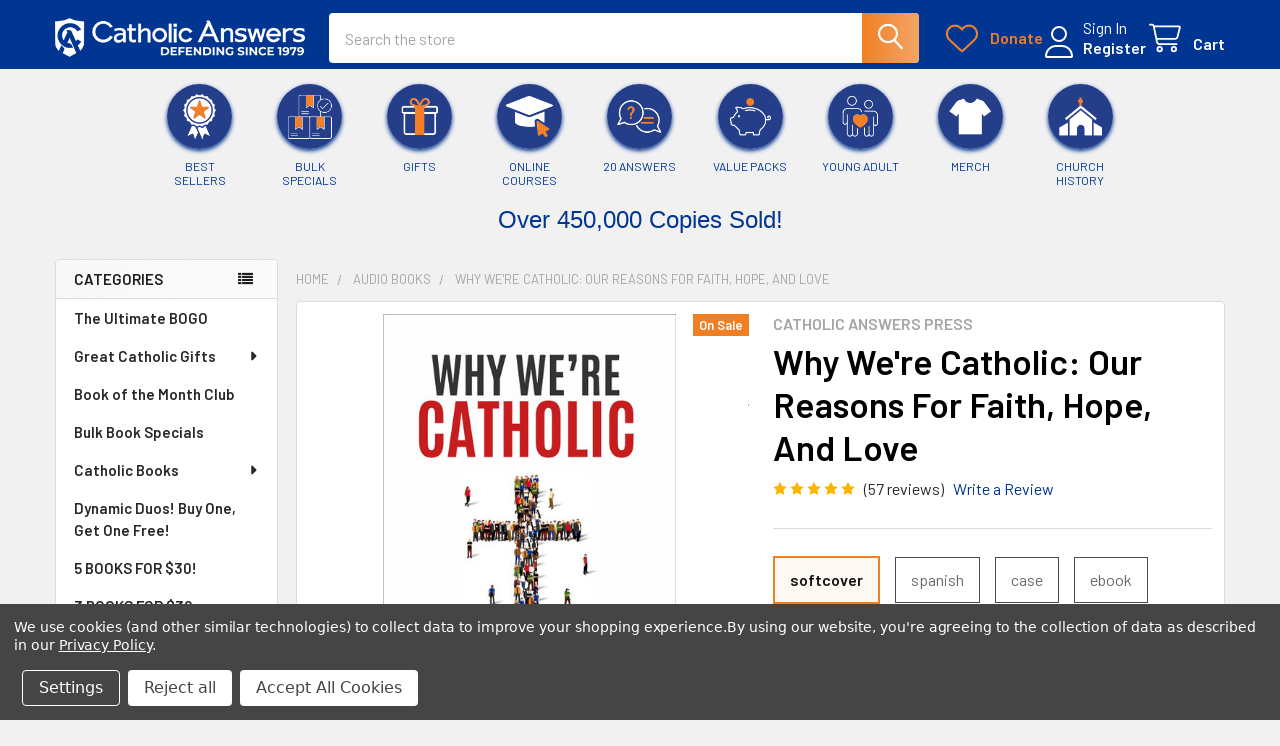

--- FILE ---
content_type: text/html; charset=UTF-8
request_url: https://shop.catholic.com/why-were-catholic-our-reasons-for-faith-hope-and-love/
body_size: 47999
content:

        <!DOCTYPE html>
<html class="no-js" lang="en">
        <head>
        <title>Why We&#x27;re Catholic (Book)</title>
        <link rel="dns-prefetch preconnect" href="https://cdn11.bigcommerce.com/s-smelw44hfe" crossorigin><link rel="dns-prefetch preconnect" href="https://fonts.googleapis.com/" crossorigin><link rel="dns-prefetch preconnect" href="https://fonts.gstatic.com/" crossorigin>
        <meta property="product:price:amount" content="13.95" /><meta property="product:price:currency" content="USD" /><meta property="og:price:standard_amount" content="16.95" /><meta property="og:rating" content="5" /><meta property="og:url" content="https://shop.catholic.com/why-were-catholic-our-reasons-for-faith-hope-and-love/" /><meta property="og:site_name" content="Catholic Answers, Inc" /><meta name="keywords" content="Catholic Books, Catholic Shop, Catholic Answers, Trent Horn, Apologetics, Why be Catholic, Case for Catholicism, Hard Sayings, Why I Am Catholic, Papacy, Moral law, Magisterium, hell, salvation, Why be catholic, catechumens, confirmations, Easter, Christmas"><meta name="description" content="&quot;Why We’re Catholic&quot; provides clear answers for skeptics, seekers, and Catholics, exploring evidence that bolsters belief and brings joy."><link rel='canonical' href='https://shop.catholic.com/why-were-catholic-our-reasons-for-faith-hope-and-love/' /><meta name='platform' content='bigcommerce.stencil' /><meta property="og:type" content="product" />
<meta property="og:title" content="Why We&#039;re Catholic: Our Reasons For Faith, Hope, And Love" />
<meta property="og:description" content="&quot;Why We’re Catholic&quot; provides clear answers for skeptics, seekers, and Catholics, exploring evidence that bolsters belief and brings joy." />
<meta property="og:image" content="https://cdn11.bigcommerce.com/s-smelw44hfe/products/307/images/4313/WWC_SHOP__00247.1699023077.500.750.jpg?c=2" />
<meta property="fb:admins" content="donna@catholic.com" />
<meta property="og:availability" content="instock" />
<meta property="pinterest:richpins" content="enabled" />
        
         

        <link href="https://cdn11.bigcommerce.com/s-smelw44hfe/product_images/ca-logo-32x32.jpg?t=1512606651" rel="shortcut icon">
        <meta name="viewport" content="width=device-width, initial-scale=1">

        <script nonce="">
            document.documentElement.className = document.documentElement.className.replace('no-js', 'js');
        </script>

        <script nonce="">
    function browserSupportsAllFeatures() {
        return window.Promise
            && window.fetch
            && window.URL
            && window.URLSearchParams
            && window.WeakMap
            // object-fit support
            && ('objectFit' in document.documentElement.style);
    }

    function loadScript(src) {
        var js = document.createElement('script');
        js.src = src;
        js.nonce = '';
        js.onerror = function () {
            console.error('Failed to load polyfill script ' + src);
        };
        document.head.appendChild(js);
    }

    if (!browserSupportsAllFeatures()) {
        loadScript('https://cdn11.bigcommerce.com/s-smelw44hfe/stencil/9d4741b0-43ce-013e-ae4b-3e89ca456102/e/c1dc77c0-43fc-013e-d0fd-769eb971399a/dist/theme-bundle.polyfills.js');
    }
</script>
        <script nonce="">window.consentManagerTranslations = `{"locale":"en","locales":{"consent_manager.data_collection_warning":"en","consent_manager.accept_all_cookies":"en","consent_manager.gdpr_settings":"en","consent_manager.data_collection_preferences":"en","consent_manager.manage_data_collection_preferences":"en","consent_manager.use_data_by_cookies":"en","consent_manager.data_categories_table":"en","consent_manager.allow":"en","consent_manager.accept":"en","consent_manager.deny":"en","consent_manager.dismiss":"en","consent_manager.reject_all":"en","consent_manager.category":"en","consent_manager.purpose":"en","consent_manager.functional_category":"en","consent_manager.functional_purpose":"en","consent_manager.analytics_category":"en","consent_manager.analytics_purpose":"en","consent_manager.targeting_category":"en","consent_manager.advertising_category":"en","consent_manager.advertising_purpose":"en","consent_manager.essential_category":"en","consent_manager.esential_purpose":"en","consent_manager.yes":"en","consent_manager.no":"en","consent_manager.not_available":"en","consent_manager.cancel":"en","consent_manager.save":"en","consent_manager.back_to_preferences":"en","consent_manager.close_without_changes":"en","consent_manager.unsaved_changes":"en","consent_manager.by_using":"en","consent_manager.agree_on_data_collection":"en","consent_manager.change_preferences":"en","consent_manager.cancel_dialog_title":"en","consent_manager.privacy_policy":"en","consent_manager.allow_category_tracking":"en","consent_manager.disallow_category_tracking":"en"},"translations":{"consent_manager.data_collection_warning":"We use cookies (and other similar technologies) to collect data to improve your shopping experience.","consent_manager.accept_all_cookies":"Accept All Cookies","consent_manager.gdpr_settings":"Settings","consent_manager.data_collection_preferences":"Website Data Collection Preferences","consent_manager.manage_data_collection_preferences":"Manage Website Data Collection Preferences","consent_manager.use_data_by_cookies":" uses data collected by cookies and JavaScript libraries to improve your shopping experience.","consent_manager.data_categories_table":"The table below outlines how we use this data by category. To opt out of a category of data collection, select 'No' and save your preferences.","consent_manager.allow":"Allow","consent_manager.accept":"Accept","consent_manager.deny":"Deny","consent_manager.dismiss":"Dismiss","consent_manager.reject_all":"Reject all","consent_manager.category":"Category","consent_manager.purpose":"Purpose","consent_manager.functional_category":"Functional","consent_manager.functional_purpose":"Enables enhanced functionality, such as videos and live chat. If you do not allow these, then some or all of these functions may not work properly.","consent_manager.analytics_category":"Analytics","consent_manager.analytics_purpose":"Provide statistical information on site usage, e.g., web analytics so we can improve this website over time.","consent_manager.targeting_category":"Targeting","consent_manager.advertising_category":"Advertising","consent_manager.advertising_purpose":"Used to create profiles or personalize content to enhance your shopping experience.","consent_manager.essential_category":"Essential","consent_manager.esential_purpose":"Essential for the site and any requested services to work, but do not perform any additional or secondary function.","consent_manager.yes":"Yes","consent_manager.no":"No","consent_manager.not_available":"N/A","consent_manager.cancel":"Cancel","consent_manager.save":"Save","consent_manager.back_to_preferences":"Back to Preferences","consent_manager.close_without_changes":"You have unsaved changes to your data collection preferences. Are you sure you want to close without saving?","consent_manager.unsaved_changes":"You have unsaved changes","consent_manager.by_using":"By using our website, you're agreeing to our","consent_manager.agree_on_data_collection":"By using our website, you're agreeing to the collection of data as described in our ","consent_manager.change_preferences":"You can change your preferences at any time","consent_manager.cancel_dialog_title":"Are you sure you want to cancel?","consent_manager.privacy_policy":"Privacy Policy","consent_manager.allow_category_tracking":"Allow [CATEGORY_NAME] tracking","consent_manager.disallow_category_tracking":"Disallow [CATEGORY_NAME] tracking"}}`;</script>

        <script nonce="">
            window.lazySizesConfig = window.lazySizesConfig || {};
            window.lazySizesConfig.loadMode = 1;
        </script>
        <script async src="https://cdn11.bigcommerce.com/s-smelw44hfe/stencil/9d4741b0-43ce-013e-ae4b-3e89ca456102/e/c1dc77c0-43fc-013e-d0fd-769eb971399a/dist/theme-bundle.head_async.js" nonce=""></script>

            <link href="https://fonts.googleapis.com/css?family=Barlow:600,400&display=block" rel="stylesheet">
            <script async src="https://cdn11.bigcommerce.com/s-smelw44hfe/stencil/9d4741b0-43ce-013e-ae4b-3e89ca456102/e/c1dc77c0-43fc-013e-d0fd-769eb971399a/dist/theme-bundle.font.js" nonce=""></script>
            <link data-stencil-stylesheet href="https://cdn11.bigcommerce.com/s-smelw44hfe/stencil/9d4741b0-43ce-013e-ae4b-3e89ca456102/e/c1dc77c0-43fc-013e-d0fd-769eb971399a/css/theme-9ddff4b0-43ce-013e-ae4b-3e89ca456102.css" rel="stylesheet">
            <!-- Start Tracking Code for analytics_googleanalytics4 -->

<script data-cfasync="false" src="https://cdn11.bigcommerce.com/shared/js/google_analytics4_bodl_subscribers-358423becf5d870b8b603a81de597c10f6bc7699.js" integrity="sha256-gtOfJ3Avc1pEE/hx6SKj/96cca7JvfqllWA9FTQJyfI=" crossorigin="anonymous"></script>
<script data-cfasync="false">
  (function () {
    window.dataLayer = window.dataLayer || [];

    function gtag(){
        dataLayer.push(arguments);
    }

    function initGA4(event) {
         function setupGtag() {
            function configureGtag() {
                gtag('js', new Date());
                gtag('set', 'developer_id.dMjk3Nj', true);
                gtag('config', 'G-C1P2JNZ1YB');
            }

            var script = document.createElement('script');

            script.src = 'https://www.googletagmanager.com/gtag/js?id=G-C1P2JNZ1YB';
            script.async = true;
            script.onload = configureGtag;

            document.head.appendChild(script);
        }

        setupGtag();

        if (typeof subscribeOnBodlEvents === 'function') {
            subscribeOnBodlEvents('G-C1P2JNZ1YB', true);
        }

        window.removeEventListener(event.type, initGA4);
    }

    gtag('consent', 'default', {"ad_storage":"denied","ad_user_data":"denied","ad_personalization":"denied","analytics_storage":"denied","functionality_storage":"denied"})
            

    var eventName = document.readyState === 'complete' ? 'consentScriptsLoaded' : 'DOMContentLoaded';
    window.addEventListener(eventName, initGA4, false);
  })()
</script>

<!-- End Tracking Code for analytics_googleanalytics4 -->

<!-- Start Tracking Code for analytics_siteverification -->

<!-- LP Google Ads Tag Tracking START -->
<script async src="https://www.googletagmanager.com/gtag/js?id=AW-429066320"></script>
<script>
  window.dataLayer = window.dataLayer || [];
  function gtag(){dataLayer.push(arguments);}
  gtag('js', new Date());
  gtag('config', 'AW-429066320');
</script>
<!-- LP Google Ads Tag Tracking END -->
<!-- Google Merchant Verification tag per Luke -->
<meta name="google-site-verification" content="1wKudfd7G0QBJlKqBoWr8GEK9O0cSWAKhB_H_BH4wkw" />

<!-- End Tracking Code for analytics_siteverification -->


<script type="text/javascript" src="https://checkout-sdk.bigcommerce.com/v1/loader.js" defer ></script>
<script src="https://www.google.com/recaptcha/api.js" async defer></script>
<script>window.consentManagerStoreConfig = function () { return {"storeName":"Catholic Answers, Inc","privacyPolicyUrl":"https:\/\/shop.catholic.com\/privacy-notice","writeKey":null,"improvedConsentManagerEnabled":true,"AlwaysIncludeScriptsWithConsentTag":true}; };</script>
<script type="text/javascript" src="https://cdn11.bigcommerce.com/shared/js/bodl-consent-32a446f5a681a22e8af09a4ab8f4e4b6deda6487.js" integrity="sha256-uitfaufFdsW9ELiQEkeOgsYedtr3BuhVvA4WaPhIZZY=" crossorigin="anonymous" defer></script>
<script type="text/javascript" src="https://cdn11.bigcommerce.com/shared/js/storefront/consent-manager-config-3013a89bb0485f417056882e3b5cf19e6588b7ba.js" defer></script>
<script type="text/javascript" src="https://cdn11.bigcommerce.com/shared/js/storefront/consent-manager-08633fe15aba542118c03f6d45457262fa9fac88.js" defer></script>
<script type="text/javascript">
var BCData = {"product_attributes":{"sku":"CB423","upc":"9781683570240","mpn":null,"gtin":null,"weight":null,"base":true,"image":null,"price":{"without_tax":{"formatted":"$13.95","value":13.95,"currency":"USD"},"tax_label":"Tax","sale_price_without_tax":{"formatted":"$13.95","value":13.95,"currency":"USD"},"non_sale_price_without_tax":{"formatted":"$16.95","value":16.95,"currency":"USD"}},"out_of_stock_behavior":"label_option","out_of_stock_message":"Out of stock","available_modifier_values":[],"in_stock_attributes":[],"stock":null,"instock":true,"stock_message":null,"purchasable":true,"purchasing_message":null}};
</script>
<script data-bc-cookie-consent="4" type="text/plain" src='https://cdn.attn.tv/catholicanswers/dtag.js' ></script><script data-bc-cookie-consent="4" type="text/plain" src='https://cdn.attn.tv/catholicanswers/dtag.js'   ></script><script type="text/javascript">
    var attnData = {
	    pageType: "product",
            orderData: {},
    }
try {
    if ("") {
        fetch("/api/storefront/order/", {
            credentials: "include",
        })
        .then(function (response) {
            return response.json();
        })
        .then(function (orderInfo) {
            window.attnData = window.attnData || {
			        pageType: "product",
    		        orderData: {},
		            }
            window.attnData.orderData = {
                cartTotal: orderInfo.orderAmount,
                cartId: orderInfo.cartId,
			    cartCoupon: orderInfo.coupons.length > 0 ? orderInfo.coupons[0].code : null,
                orderId: orderInfo.orderId,
                phone: orderInfo.billingAddress.phone,
                email: orderInfo.billingAddress.email,
                items: orderInfo.lineItems.physicalItems.map(item => {
                    return {
                        sku: item.productId,
                        subProductId: item.variantId,
                        name: item.name,
                        image: item.imageUrl,
                        price: item.salePrice,
                        currency: orderInfo.currency.code,
                        quantity: item.quantity,
                    }
                }),
            }
        })
}} catch (e) {}
</script>
<script type="text/javascript">
 const attn_upc = "9781683570240";
    const attn_price = "13.95";
    var variant = null;
    const attnBCProducts = window.attn_bc_products = window.attn_bc_products || {};
    const productsCatalogue = attnBCProducts.products = attnBCProducts.products || [];
    const product = {
        sku: '307',
        subProductId: variant,
        productId: 'CB423',
        name: 'Why We&#x27;re Catholic: Our Reasons For Faith, Hope, And Love',
        image: 'https://cdn11.bigcommerce.com/s-smelw44hfe/images/stencil/608x608/products/307/4313/WWC_SHOP__00247.1699023077.jpg?c=2',
        category: 'Catholic Books,Catholic Books/Apologetics,Catholic Books/Faith Fundamentals,Apologists Alley,Apologists Alley/Trent Horn Resources,Audio Books',
        price: attn_price,
        currency: 'USD' || 'USD',
    };
    if (attnData.pageType === 'product' && product.sku) {    try {
        fetch('/graphql', {
            method: 'POST',
            credentials: 'same-origin',
            headers: {
              'Content-Type': 'application/json',
              'Authorization': 'Bearer eyJ0eXAiOiJKV1QiLCJhbGciOiJFUzI1NiJ9.eyJjaWQiOlsxXSwiY29ycyI6WyJodHRwczovL3Nob3AuY2F0aG9saWMuY29tIl0sImVhdCI6MTc2MzczMjUxNiwiaWF0IjoxNzYzNTU5NzE2LCJpc3MiOiJCQyIsInNpZCI6OTk5NDM3MjEwLCJzdWIiOiJCQyIsInN1Yl90eXBlIjowLCJ0b2tlbl90eXBlIjoxfQ.qsfTYwGPF8QgsMWtIv0nwfmqx7PQoCFduEOT2hBcQ6trrDsbOcI789Co7ivm32bXEc0eASIYGLc1p2Igljsihg'
            },
            body: JSON.stringify({ query: '{ site {product(entityId: 307) { sku, variants{edges{node{upc, entityId, prices{price{value}}}}}}}}'})})
            .then(data => data.json())
            .then(json => json?.data?.site?.product?.variants?.edges)
            .then(variantsArr =>  {
                if (variantsArr.length === 1) {
                    variant = variantsArr[0]?.node?.entityId;
                } else if (attn_upc) {
                    variant = variantsArr.find(variantObj => variantObj?.node?.upc === attn_upc)?.node.entityId;
                } else if (attn_price) {
                    variant = variantsArr.find(variantObj => variantObj?.node?.prices?.price?.value?.toString() === attn_price)?.node.entityId;
                } else {
                    variant = variantsArr[0]?.node?.entityId;
                }
            })
            .then(() => {
                product.subProductId = variant;
                attnBCProducts["current_product"] = product;
                if (productsCatalogue.filter(i => {i.productId === '307' && i.subProductId === variant}).length === 0) {
                    productsCatalogue.push(product);
                }
            })
    } catch {
        attnBCProducts["current_product"] = product;
        if (productsCatalogue.filter(i => i.productId === '307').length === 0) {
            productsCatalogue.push(product);
        }
    }}
</script><script type="text/javascript">
    var attnData = {
        pageType: "product",
            orderData: {},
    }
try {
    if ("") {
        fetch("/api/storefront/order/", {
            credentials: "include",
        })
        .then(function (response) {
            return response.json();
        })
        .then(function (orderInfo) {
            window.attnData = window.attnData || {
                pageType: "product",
                orderData: {},
            }
            window.attnData.orderData = {
                cartTotal: orderInfo.orderAmount,
                cartId: orderInfo.cartId,
                cartCoupon: orderInfo.coupons.length > 0 ? orderInfo.coupons[0].code : null,
                orderId: orderInfo.orderId,
                phone: orderInfo.billingAddress.phone,
                email: orderInfo.billingAddress.email,
                items: orderInfo.lineItems.physicalItems.map(item => {
                    return {
                        sku: item.productId,
                        subProductId: item.variantId,
                        name: item.name,
                        image: item.imageUrl,
                        price: item.salePrice,
                        currency: orderInfo.currency.code,
                        quantity: item.quantity,
                    }
                }),
            }
        })
}} catch (e) {}
</script>
<script type="text/javascript">
 const attn_upc = "9781683570240";
    const attn_price = "13.95";
    var variant = null;
    const attnBCProducts = window.attn_bc_products = window.attn_bc_products || {};
    const productsCatalogue = attnBCProducts.products = attnBCProducts.products || [];
    const product = {
        sku: '307',
        subProductId: variant,
        productId: 'CB423',
        name: 'Why We&#x27;re Catholic: Our Reasons For Faith, Hope, And Love',
        image: 'https://cdn11.bigcommerce.com/s-smelw44hfe/images/stencil/608x608/products/307/4313/WWC_SHOP__00247.1699023077.jpg?c=2',
        category: 'Catholic Books,Catholic Books/Apologetics,Catholic Books/Faith Fundamentals,Apologists Alley,Apologists Alley/Trent Horn Resources,Audio Books',
        price: attn_price,
        currency: 'USD' || 'USD',
    };
    if (attnData.pageType === 'product' && product.sku) {    try {
        fetch('/graphql', {
            method: 'POST',
            credentials: 'same-origin',
            headers: {
              'Content-Type': 'application/json',
              'Authorization': 'Bearer eyJ0eXAiOiJKV1QiLCJhbGciOiJFUzI1NiJ9.eyJjaWQiOlsxXSwiY29ycyI6WyJodHRwczovL3Nob3AuY2F0aG9saWMuY29tIl0sImVhdCI6MTc2MzczMjUxNiwiaWF0IjoxNzYzNTU5NzE2LCJpc3MiOiJCQyIsInNpZCI6OTk5NDM3MjEwLCJzdWIiOiJCQyIsInN1Yl90eXBlIjowLCJ0b2tlbl90eXBlIjoxfQ.qsfTYwGPF8QgsMWtIv0nwfmqx7PQoCFduEOT2hBcQ6trrDsbOcI789Co7ivm32bXEc0eASIYGLc1p2Igljsihg'
            },
            body: JSON.stringify({ query: '{ site {product(entityId: 307) { sku, variants{edges{node{upc, entityId, prices{price{value}}}}}}}}'})})
            .then(data => data.json())
            .then(json => json?.data?.site?.product?.variants?.edges)
            .then(variantsArr =>  {
                if (variantsArr.length === 1) {
                    variant = variantsArr[0]?.node?.entityId;
                } else if (attn_upc) {
                    variant = variantsArr.find(variantObj => variantObj?.node?.upc === attn_upc)?.node.entityId;
                } else if (attn_price) {
                    variant = variantsArr.find(variantObj => variantObj?.node?.prices?.price?.value?.toString() === attn_price)?.node.entityId;
                } else {
                    variant = variantsArr[0]?.node?.entityId;
                }
            })
            .then(() => {
                product.subProductId = variant;
                attnBCProducts["current_product"] = product;
                if (productsCatalogue.filter(i => {i.productId === '307' && i.subProductId === variant}).length === 0) {
                    productsCatalogue.push(product);
                }
            })
    } catch {
        attnBCProducts["current_product"] = product;
        if (productsCatalogue.filter(i => i.productId === '307').length === 0) {
            productsCatalogue.push(product);
        }
    }}
</script><!-- Google Tag Manager -->
<script>(function(w,d,s,l,i){w[l]=w[l]||[];w[l].push({'gtm.start':
new Date().getTime(),event:'gtm.js'});var f=d.getElementsByTagName(s)[0],
j=d.createElement(s),dl=l!='dataLayer'?'&l='+l:'';j.async=true;j.src=
'https://www.googletagmanager.com/gtm.js?id='+i+dl;f.parentNode.insertBefore(j,f);
})(window,document,'script','dataLayer','GTM-M3GXRTB');</script>
<!-- End Google Tag Manager CA -->
 <script data-cfasync="false" src="https://microapps.bigcommerce.com/bodl-events/1.9.4/index.js" integrity="sha256-Y0tDj1qsyiKBRibKllwV0ZJ1aFlGYaHHGl/oUFoXJ7Y=" nonce="" crossorigin="anonymous"></script>
 <script data-cfasync="false" nonce="">

 (function() {
    function decodeBase64(base64) {
       const text = atob(base64);
       const length = text.length;
       const bytes = new Uint8Array(length);
       for (let i = 0; i < length; i++) {
          bytes[i] = text.charCodeAt(i);
       }
       const decoder = new TextDecoder();
       return decoder.decode(bytes);
    }
    window.bodl = JSON.parse(decodeBase64("[base64]"));
 })()

 </script>

<script nonce="">
(function () {
    var xmlHttp = new XMLHttpRequest();

    xmlHttp.open('POST', 'https://bes.gcp.data.bigcommerce.com/nobot');
    xmlHttp.setRequestHeader('Content-Type', 'application/json');
    xmlHttp.send('{"store_id":"999437210","timezone_offset":"-7.0","timestamp":"2025-11-20T11:33:13.23456700Z","visit_id":"5b7da1b5-283f-4b5b-b0ff-b88ef01e0129","channel_id":1}');
})();
</script>

        

        <!-- snippet location htmlhead -->

                    <link href="https://cdn11.bigcommerce.com/s-smelw44hfe/images/stencil/608x608/products/307/4313/WWC_SHOP__00247.1699023077.jpg?c=2" rel="preload" as="image">

    </head>
    <body class="csscolumns papaSupermarket-layout--left-sidebar
        papaSupermarket-style--modern
        papaSupermarket-pageType--product
        papaSupermarket-page--pages-product
        emthemesModez-productUniform
        papaSupermarket--hideContentNav
        papaSupermarket--showAllCategoriesMenu
        
        
        
        
        
        
        " id="topOfPage">


        <!-- snippet location header -->
        <svg data-src="https://cdn11.bigcommerce.com/s-smelw44hfe/stencil/9d4741b0-43ce-013e-ae4b-3e89ca456102/e/c1dc77c0-43fc-013e-d0fd-769eb971399a/img/icon-sprite.svg" class="icons-svg-sprite"></svg>

        <header class="header" role="banner" >
    <a href="#" class="mobileMenu-toggle" data-mobile-menu-toggle="menu">
        <span class="mobileMenu-toggleIcon">Toggle menu</span>
    </a>

        <div class="emthemesModez-header-topSection">
            <div class="container">
                <nav class="navUser navUser--storeInfo">
    <ul class="navUser-section">
    </ul>
</nav>

<nav class="navUser">


        
</nav>            </div>
        </div>

    <div class="emthemesModez-header-userSection emthemesModez-header-userSection--logo-left">
        <div class="container">
                <div class="header-logo header-logo--left">
                    <a href="https://shop.catholic.com/" data-instantload='{"page":"home"}'>
            <div class="header-logo-image-container">
                <img class="header-logo-image" src="https://cdn11.bigcommerce.com/s-smelw44hfe/images/stencil/250x50/250x50-blue_1748455777__10272.original.png" srcset="https://cdn11.bigcommerce.com/s-smelw44hfe/images/stencil/250x50/250x50-blue_1748455777__10272.original.png 1x, https://cdn11.bigcommerce.com/s-smelw44hfe/images/stencil/500w/250x50-blue_1748455777__10272.original.png 2x" alt="Catholic Answers, Inc" title="Catholic Answers, Inc">
            </div>
</a>
                </div>

            <nav class="navUser">
    
    <!-- file modified by Chuck -->

    
    <ul class="navUser-section navUser-section--alt" style="align-items: center;">
        <!-- <li class="navUser-item navUser-item--recentlyViewed">
            <a class="navUser-action navUser-action--recentlyViewed" href="#recently-viewed" data-dropdown="recently-viewed-dropdown" data-options="align:right" title="Recently Viewed" style="display:none">
                <i class="icon"><svg><use href="#icon-recent-list" /></svg></i>
                <span class="navUser-item-recentlyViewedLabel"><span class='firstword'>Recently </span>Viewed</span>
            </a>
            <div class="dropdown-menu" id="recently-viewed-dropdown" data-dropdown-content aria-hidden="true"></div>
        </li> -->
        
        <li class="navUser-item donate-btn">
            <a href="https://give.catholic.com/give/397789/#!/donation/checkout" target="_blank" class="navUser-action" style="align-items: center;">
                <i class="icon"><svg style="fill:#f07f23"><use href="#icon-heart" /></svg></i>
                <span class="donate-label" style="color:#f07f23;">Donate</span>
            </a>
        </li>
        <style>
        .rewards-btn, .donate-btn { display: block; }
        .navUser .navUser-item-icon.donate-icon {
            color:#f07f23;
            padding-right:5px;
        }
        
        @media (max-width: 896px) {
            .navUser .rewards-label { display: none; }
            .navUser .donate-label { display: none; }
            .emthemesModez-header-userSection h1.header-logo.header-logo--left { margin-right: 100px; display: inline-block; }
            .navUser .navUser-item { float: left; }
        }
        @media (max-width: 496px) {
            .navUser-item--account .navUser-action { padding-right: 15px; }  
        }
        @media (max-width: 400px) {
            .header-logo-image-container {
                width: 140px;
            }
        }
        @media (min-width: 897px) {
            .navUser .rewards-icon { display: none !important; }
            .navUser .navUser-item-icon.donate-icon {
                font-size:16px;
            }
        }       
        </style>
        


        <!---->
        <!--    <li class="navUser-item">-->
        <!--        <a class="navUser-action navUser-action--wishlist" href="/wishlist.php" title="Wish Lists">-->
        <!--            <i class="icon"><svg><use href="#icon-heart" /></svg></i>-->
        <!--            <span class="navUser-item-wishlistLabel"><span class='firstword'>Wish </span>Lists</span>-->
        <!--        </a>-->
        <!--    </li>-->
        <!---->
        

            <li class="navUser-item navUser-item--account">
                <i class="icon"><svg><use href="#icon-user" /></svg></i>
                <span class="navUser-actions">
                        <span class="navUser-subtitle">
                            <a class="navUser-action" href="/login.php">
                                <span class="navUser-item-loginLabel">Sign In</span>
                            </a>
                        </span>
                            <a class="navUser-action" href="/login.php?action=create_account">Register</a>
                </span>
            </li>

        <li class="navUser-item navUser-item--cart">
            <a
                class="navUser-action navUser-action--cart"
                data-cart-preview
                data-dropdown="cart-preview-dropdown"
                data-options="align:right"
                href="/cart.php"
                title="Cart">
                <i class="icon"><svg><use href="#icon-cart" /></svg></i>
                <span class="_rows">
                    <span class="countPill cart-quantity"></span>
                    <span class="navUser-item-cartLabel">Cart</span>
                </span>
            </a>

            <div class="dropdown-menu" id="cart-preview-dropdown" data-dropdown-content aria-hidden="true"></div>
        </li>
    </ul>
</nav>

            <div class="emthemesModez-quickSearch" data-prevent-quick-search-close>
    <!-- snippet location forms_search -->
    <form class="form" action="/search.php">
        <fieldset class="form-fieldset">
            <div class="form-field">
                <label class="is-srOnly" for="search_query">Search</label>
                <div class="form-prefixPostfix wrap">
                    <input class="form-input" data-search-quick name="search_query" id="search_query" data-error-message="Search field cannot be empty." placeholder="Search the store" autocomplete="off">
                    <input type="submit" class="button button--primary form-prefixPostfix-button--postfix" value="Search" />
                </div>
            </div>
        </fieldset>
    </form>
</div>        </div>
    </div>

    <div class="navPages-container navPages-container--bg" id="menu" data-menu>
        <div class="container">
            <nav class="navPages">

        <div class="emthemesModez-navPages-verticalCategories-container">
            <a class="navPages-action has-subMenu" role="none">Categories</a>
            <div class="emthemesModez-verticalCategories is-open " id="emthemesModez-verticalCategories" data-emthemesmodez-fix-height="emthemesModez-section1-container">
                <ul class="navPages-list navPages-list--categories">

                            <li class="navPages-item">
                                <a class="navPages-action" href="https://shop.catholic.com/the-ultimate-bogo/" data-instantload >The Ultimate BOGO</a>
                            </li>
                            <li class="navPages-item">
                                <a class="navPages-action has-subMenu " href="https://shop.catholic.com/great-catholic-gifts/"
    data-instantload
    
    data-collapsible="navPages-132"
    data-collapsible-disabled-breakpoint="medium"
    data-collapsible-disabled-state="open"
    data-collapsible-enabled-state="closed">
    Great Catholic Gifts <i class="icon navPages-action-moreIcon" aria-hidden="true"><svg><use href="#icon-caret-down" /></svg></i>
</a>
<div class="navPage-subMenu
    " id="navPages-132" aria-hidden="true" tabindex="-1">
    <ul class="navPage-subMenu-list">
        <li class="navPage-subMenu-item">
            <a class="navPage-subMenu-action navPages-action" href="https://shop.catholic.com/great-catholic-gifts/" data-instantload>All Great Catholic Gifts</a>
        </li>
            <li class="navPage-subMenu-item">
                    <a class="navPage-subMenu-action navPages-action" href="https://shop.catholic.com/celebrating-catholic-small-businesses/catholic-mens-shop/" data-instantload >Catholic Men&#x27;s Shop</a>
            </li>
            <li class="navPage-subMenu-item">
                    <a class="navPage-subMenu-action navPages-action" href="https://shop.catholic.com/great-catholic-gifts/catholic-puzzles/" data-instantload >Catholic Puzzles</a>
            </li>
            <li class="navPage-subMenu-item">
                    <a class="navPage-subMenu-action navPages-action" href="https://shop.catholic.com/great-catholic-gifts/clothing/" data-instantload >Clothing</a>
            </li>
            <li class="navPage-subMenu-item">
                    <a class="navPage-subMenu-action navPages-action" href="https://shop.catholic.com/catholic-answers-merchandise/" data-instantload >Catholic Answers Merchandise</a>
            </li>
            <li class="navPage-subMenu-item">
                    <a class="navPage-subMenu-action navPages-action" href="https://shop.catholic.com/great-catholic-gifts/catholic-candles/" data-instantload >Catholic Candles</a>
            </li>
            <li class="navPage-subMenu-item">
                    <a class="navPage-subMenu-action navPages-action" href="https://shop.catholic.com/great-catholic-gifts/coffee/" data-instantload >Coffee Cups</a>
            </li>
            <li class="navPage-subMenu-item">
                    <a class="navPage-subMenu-action navPages-action" href="https://shop.catholic.com/great-catholic-gifts/stickers-and-patches/" data-instantload >Stickers and Patches</a>
            </li>
            <li class="navPage-subMenu-item">
                    <a class="navPage-subMenu-action navPages-action" href="https://shop.catholic.com/catholic-art/" data-instantload >Catholic Art</a>
            </li>
    </ul>
</div>
                            </li>
                            <li class="navPages-item">
                                <a class="navPages-action" href="https://shop.catholic.com/book-of-the-month-club/" data-instantload >Book of the Month Club</a>
                            </li>
                            <li class="navPages-item">
                                <a class="navPages-action" href="https://shop.catholic.com/books/bulk-book-specials/" data-instantload >Bulk Book Specials </a>
                            </li>
                            <li class="navPages-item">
                                <a class="navPages-action has-subMenu " href="https://shop.catholic.com/books/"
    data-instantload
    
    data-collapsible="navPages-26"
    data-collapsible-disabled-breakpoint="medium"
    data-collapsible-disabled-state="open"
    data-collapsible-enabled-state="closed">
    Catholic Books <i class="icon navPages-action-moreIcon" aria-hidden="true"><svg><use href="#icon-caret-down" /></svg></i>
</a>
<div class="navPage-subMenu
    " id="navPages-26" aria-hidden="true" tabindex="-1">
    <ul class="navPage-subMenu-list">
        <li class="navPage-subMenu-item">
            <a class="navPage-subMenu-action navPages-action" href="https://shop.catholic.com/books/" data-instantload>All Catholic Books</a>
        </li>
            <li class="navPage-subMenu-item">
                    <a class="navPage-subMenu-action navPages-action" href="https://shop.catholic.com/catholic-books/catholic-fiction/" data-instantload >Catholic Fiction</a>
            </li>
            <li class="navPage-subMenu-item">
                    <a class="navPage-subMenu-action navPages-action" href="https://shop.catholic.com/catholic-books/catholic-graphic-novels/" data-instantload >Catholic Graphic Novels</a>
            </li>
            <li class="navPage-subMenu-item">
                    <a class="navPage-subMenu-action navPages-action" href="https://shop.catholic.com/books/apologetics/" data-instantload >Apologetics</a>
            </li>
            <li class="navPage-subMenu-item">
                    <a class="navPage-subMenu-action navPages-action" href="https://shop.catholic.com/catholic-books/fathers-of-the-church/" data-instantload >Fathers of the Church</a>
            </li>
            <li class="navPage-subMenu-item">
                    <a
                        class="navPage-subMenu-action navPages-action has-subMenu"
                        href="https://shop.catholic.com/books/bibles-and-bible-study/"
                        data-instantload
                        
                        data-collapsible="navPages-37"
                        data-collapsible-disabled-breakpoint="medium"
                        data-collapsible-disabled-state="open"
                        data-collapsible-enabled-state="closed">
                        Bibles and Bible Study <i class="icon navPages-action-moreIcon" aria-hidden="true"><svg><use href="#icon-caret-down" /></svg></i>
                    </a>
                    <ul class="navPage-childList" id="navPages-37">
                        <li class="navPage-childList-item">
                            <a class="navPage-childList-action navPages-action" href="https://shop.catholic.com/books/bibles-and-bible-study/" data-instantload>All Bibles and Bible Study</a>
                        </li>
                        <li class="navPage-childList-item">
                                <a class="navPage-childList-action navPages-action" data-instantload href="https://shop.catholic.com/books/bibles-and-bible-study/bibles-and-catechisms/" >Bibles and Catechisms</a>
                        </li>
                    </ul>
            </li>
            <li class="navPage-subMenu-item">
                    <a class="navPage-subMenu-action navPages-action" href="https://shop.catholic.com/books/church-history/" data-instantload >Church History</a>
            </li>
            <li class="navPage-subMenu-item">
                    <a class="navPage-subMenu-action navPages-action" href="https://shop.catholic.com/catholic-books/biographies/" data-instantload >Biographies</a>
            </li>
            <li class="navPage-subMenu-item">
                    <a class="navPage-subMenu-action navPages-action" href="https://shop.catholic.com/catholic-books/spiritual-warfare/" data-instantload >Spiritual Warfare</a>
            </li>
            <li class="navPage-subMenu-item">
                    <a class="navPage-subMenu-action navPages-action" href="https://shop.catholic.com/books/the-sacraments/" data-instantload >The Sacraments</a>
            </li>
            <li class="navPage-subMenu-item">
                    <a class="navPage-subMenu-action navPages-action" href="https://shop.catholic.com/books/faith-fundamentals/" data-instantload >Faith Fundamentals</a>
            </li>
            <li class="navPage-subMenu-item">
                    <a class="navPage-subMenu-action navPages-action" href="https://shop.catholic.com/books/catholic-living/" data-instantload >Catholic Living</a>
            </li>
            <li class="navPage-subMenu-item">
                    <a class="navPage-subMenu-action navPages-action" href="https://shop.catholic.com/books/classics/" data-instantload >Classics</a>
            </li>
            <li class="navPage-subMenu-item">
                    <a class="navPage-subMenu-action navPages-action" href="https://shop.catholic.com/young-adult/" data-instantload >Young Adults</a>
            </li>
            <li class="navPage-subMenu-item">
                    <a class="navPage-subMenu-action navPages-action" href="https://shop.catholic.com/books/chastity/" data-instantload >Chastity</a>
            </li>
            <li class="navPage-subMenu-item">
                    <a class="navPage-subMenu-action navPages-action" href="https://shop.catholic.com/prayer-books/" data-instantload >Prayer Books</a>
            </li>
            <li class="navPage-subMenu-item">
                    <a class="navPage-subMenu-action navPages-action" href="https://shop.catholic.com/catholic-books/pro-life-books/" data-instantload >Pro-Life Books</a>
            </li>
            <li class="navPage-subMenu-item">
                    <a class="navPage-subMenu-action navPages-action" href="https://shop.catholic.com/catholic-books/current-affairs-and-culture/" data-instantload >Current Affairs and Culture</a>
            </li>
            <li class="navPage-subMenu-item">
                    <a class="navPage-subMenu-action navPages-action" href="https://shop.catholic.com/spanish-resources/" data-instantload >Spanish Resources</a>
            </li>
            <li class="navPage-subMenu-item">
                    <a
                        class="navPage-subMenu-action navPages-action has-subMenu"
                        href="https://shop.catholic.com/catholic-books/children-and-family/"
                        data-instantload
                        
                        data-collapsible="navPages-36"
                        data-collapsible-disabled-breakpoint="medium"
                        data-collapsible-disabled-state="open"
                        data-collapsible-enabled-state="closed">
                        Children and Family <i class="icon navPages-action-moreIcon" aria-hidden="true"><svg><use href="#icon-caret-down" /></svg></i>
                    </a>
                    <ul class="navPage-childList" id="navPages-36">
                        <li class="navPage-childList-item">
                            <a class="navPage-childList-action navPages-action" href="https://shop.catholic.com/catholic-books/children-and-family/" data-instantload>All Children and Family</a>
                        </li>
                        <li class="navPage-childList-item">
                                <a class="navPage-childList-action navPages-action" data-instantload href="https://shop.catholic.com/catholic-books/children-and-family/childrens-books/" >Children&#x27;s Books</a>
                        </li>
                    </ul>
            </li>
    </ul>
</div>
                            </li>
                            <li class="navPages-item">
                                <a class="navPages-action" href="https://shop.catholic.com/dynamic-duos-buy-one-get-one-free/" data-instantload >Dynamic Duos! Buy One, Get One Free!</a>
                            </li>
                            <li class="navPages-item">
                                <a class="navPages-action" href="https://shop.catholic.com/5-books-for-30/" data-instantload >5 BOOKS FOR $30!</a>
                            </li>
                            <li class="navPages-item">
                                <a class="navPages-action" href="https://shop.catholic.com/3-books-for-30/" data-instantload >3 BOOKS FOR $30</a>
                            </li>
                            <li class="navPages-item">
                                <a class="navPages-action" href="https://shop.catholic.com/unbelievable-two-for-one-deals/" data-instantload >Unbelievable Two-For-One Deals!</a>
                            </li>
                            <li class="navPages-item">
                                <a class="navPages-action has-subMenu " href="https://shop.catholic.com/school-of-apologetics/"
    data-instantload
    
    data-collapsible="navPages-87"
    data-collapsible-disabled-breakpoint="medium"
    data-collapsible-disabled-state="open"
    data-collapsible-enabled-state="closed">
    School of Apologetics <i class="icon navPages-action-moreIcon" aria-hidden="true"><svg><use href="#icon-caret-down" /></svg></i>
</a>
<div class="navPage-subMenu
    " id="navPages-87" aria-hidden="true" tabindex="-1">
    <ul class="navPage-subMenu-list">
        <li class="navPage-subMenu-item">
            <a class="navPage-subMenu-action navPages-action" href="https://shop.catholic.com/school-of-apologetics/" data-instantload>All School of Apologetics</a>
        </li>
            <li class="navPage-subMenu-item">
                    <a class="navPage-subMenu-action navPages-action" href="https://shop.catholic.com/school-of-apologetics/resources-by-school-of-apologetics-instructors/school-of-apologetics-mini-courses/" data-instantload >School of Apologetics Mini-Courses</a>
            </li>
            <li class="navPage-subMenu-item">
                    <a class="navPage-subMenu-action navPages-action" href="https://shop.catholic.com/school-of-apologetics/school-of-apologetics-full-length-courses/" data-instantload >School of Apologetics Full Length-Courses</a>
            </li>
            <li class="navPage-subMenu-item">
                    <a class="navPage-subMenu-action navPages-action" href="https://shop.catholic.com/school-of-apologetics/school-of-apologetics-package-deals/" data-instantload >School of Apologetics Package Deals</a>
            </li>
    </ul>
</div>
                            </li>
                            <li class="navPages-item">
                                <a class="navPages-action has-subMenu " href="https://shop.catholic.com/celebrating-catholic-small-businesses/"
    data-instantload
    
    data-collapsible="navPages-175"
    data-collapsible-disabled-breakpoint="medium"
    data-collapsible-disabled-state="open"
    data-collapsible-enabled-state="closed">
    Celebrating Catholic Small Businesses <i class="icon navPages-action-moreIcon" aria-hidden="true"><svg><use href="#icon-caret-down" /></svg></i>
</a>
<div class="navPage-subMenu
    " id="navPages-175" aria-hidden="true" tabindex="-1">
    <ul class="navPage-subMenu-list">
        <li class="navPage-subMenu-item">
            <a class="navPage-subMenu-action navPages-action" href="https://shop.catholic.com/celebrating-catholic-small-businesses/" data-instantload>All Celebrating Catholic Small Businesses</a>
        </li>
            <li class="navPage-subMenu-item">
                    <a class="navPage-subMenu-action navPages-action" href="https://shop.catholic.com/celebrating-catholic-small-businesses/catholic-sprouts/" data-instantload >Catholic Sprouts</a>
            </li>
            <li class="navPage-subMenu-item">
                    <a class="navPage-subMenu-action navPages-action" href="https://shop.catholic.com/celebrating-catholic-small-businesses/leann-bowen-designs/" data-instantload >Leanne Bowen Designs</a>
            </li>
            <li class="navPage-subMenu-item">
                    <a class="navPage-subMenu-action navPages-action" href="https://shop.catholic.com/little-drops-of-water-catholic-plushies/" data-instantload >Little Drops of Water Catholic Plushies</a>
            </li>
            <li class="navPage-subMenu-item">
                    <a class="navPage-subMenu-action navPages-action" href="https://shop.catholic.com/celebrating-catholic-small-businesses/studio-senn/" data-instantload >Studio Senn</a>
            </li>
            <li class="navPage-subMenu-item">
                    <a class="navPage-subMenu-action navPages-action" href="https://shop.catholic.com/gather-pray-educational-toys/" data-instantload >Gather &amp; Pray Educational Toys</a>
            </li>
            <li class="navPage-subMenu-item">
                    <a class="navPage-subMenu-action navPages-action" href="https://shop.catholic.com/coffee-of-the-cross/" data-instantload >Coffee of the Cross Coffees</a>
            </li>
            <li class="navPage-subMenu-item">
                    <a class="navPage-subMenu-action navPages-action" href="https://shop.catholic.com/celebrating-catholic-small-businesses/the-little-catholic-box/" data-instantload >The Little Catholic Box</a>
            </li>
            <li class="navPage-subMenu-item">
                    <a class="navPage-subMenu-action navPages-action" href="https://shop.catholic.com/great-catholic-gifts/feed-on-the-word-dinnerware/" data-instantload >Feed on the Word Dinnerware</a>
            </li>
    </ul>
</div>
                            </li>
                            <li class="navPages-item">
                                <a class="navPages-action" href="https://shop.catholic.com/the-great-catholic-wish-book-gifts-for-all/" data-instantload >The Great Catholic Wish Book</a>
                            </li>
                            <li class="navPages-item">
                                <a class="navPages-action" href="https://shop.catholic.com/booklets/20-answers/" data-instantload >20 Answers Booklets </a>
                            </li>
                            <li class="navPages-item">
                                <a class="navPages-action" href="https://shop.catholic.com/ebooks/20-answers-ebooks/" data-instantload >20 Answers ebooks</a>
                            </li>
                            <li class="navPages-item">
                                <a class="navPages-action has-subMenu " href="https://shop.catholic.com/apologists-alley/"
    data-instantload
    
    data-collapsible="navPages-99"
    data-collapsible-disabled-breakpoint="medium"
    data-collapsible-disabled-state="open"
    data-collapsible-enabled-state="closed">
    Apologists Alley <i class="icon navPages-action-moreIcon" aria-hidden="true"><svg><use href="#icon-caret-down" /></svg></i>
</a>
<div class="navPage-subMenu
    " id="navPages-99" aria-hidden="true" tabindex="-1">
    <ul class="navPage-subMenu-list">
        <li class="navPage-subMenu-item">
            <a class="navPage-subMenu-action navPages-action" href="https://shop.catholic.com/apologists-alley/" data-instantload>All Apologists Alley</a>
        </li>
            <li class="navPage-subMenu-item">
                    <a class="navPage-subMenu-action navPages-action" href="https://shop.catholic.com/apologists-alley/karlo-broussard-resources/" data-instantload >Karlo Broussard Resources</a>
            </li>
            <li class="navPage-subMenu-item">
                    <a class="navPage-subMenu-action navPages-action" href="https://shop.catholic.com/apologists-alley/joe-heschmeyer-resources/" data-instantload >Joe Heschmeyer Resources</a>
            </li>
            <li class="navPage-subMenu-item">
                    <a class="navPage-subMenu-action navPages-action" href="https://shop.catholic.com/apologists-alley/trent-horn-resources/" data-instantload >Trent Horn Resources</a>
            </li>
            <li class="navPage-subMenu-item">
                    <a class="navPage-subMenu-action navPages-action" href="https://shop.catholic.com/apologists-alley/tim-staples-resources/" data-instantload >Tim Staples Resources</a>
            </li>
            <li class="navPage-subMenu-item">
                    <a class="navPage-subMenu-action navPages-action" href="https://shop.catholic.com/apologists-alley/christopher-check/" data-instantload >Christopher Check Resources</a>
            </li>
            <li class="navPage-subMenu-item">
                    <a class="navPage-subMenu-action navPages-action" href="https://shop.catholic.com/apologists-alley/jimmy-akin-resources/" data-instantload >Jimmy Akin Resources</a>
            </li>
    </ul>
</div>
                            </li>
                            <li class="navPages-item">
                                <a class="navPages-action" href="https://shop.catholic.com/booklets/" data-instantload >Catholic Booklets</a>
                            </li>
                            <li class="navPages-item">
                                <a class="navPages-action has-subMenu " href="https://shop.catholic.com/digital-product-ebooks-mp3s-emags-digi-vid/"
    data-instantload
    
    data-collapsible="navPages-131"
    data-collapsible-disabled-breakpoint="medium"
    data-collapsible-disabled-state="open"
    data-collapsible-enabled-state="closed">
    Digital - eBooks, MP3s, Video <i class="icon navPages-action-moreIcon" aria-hidden="true"><svg><use href="#icon-caret-down" /></svg></i>
</a>
<div class="navPage-subMenu
    " id="navPages-131" aria-hidden="true" tabindex="-1">
    <ul class="navPage-subMenu-list">
        <li class="navPage-subMenu-item">
            <a class="navPage-subMenu-action navPages-action" href="https://shop.catholic.com/digital-product-ebooks-mp3s-emags-digi-vid/" data-instantload>All Digital - eBooks, MP3s, Video</a>
        </li>
            <li class="navPage-subMenu-item">
                    <a class="navPage-subMenu-action navPages-action" href="https://shop.catholic.com/ebooks/" data-instantload >ebooks </a>
            </li>
            <li class="navPage-subMenu-item">
                    <a class="navPage-subMenu-action navPages-action" href="https://shop.catholic.com/emagazines/" data-instantload >eMagazines</a>
            </li>
            <li class="navPage-subMenu-item">
                    <a class="navPage-subMenu-action navPages-action" href="https://shop.catholic.com/mp3s/" data-instantload >MP3s </a>
            </li>
            <li class="navPage-subMenu-item">
                    <a class="navPage-subMenu-action navPages-action" href="https://shop.catholic.com/digital-video/" data-instantload >Digital Video</a>
            </li>
            <li class="navPage-subMenu-item">
                    <a class="navPage-subMenu-action navPages-action" href="https://shop.catholic.com/digital-product-ebooks-mp3s-emags-digi-vid/mp3s-2023-catholic-answers-conference/" data-instantload >MP3s - 2023 Catholic Answers Conference</a>
            </li>
            <li class="navPage-subMenu-item">
                    <a class="navPage-subMenu-action navPages-action" href="https://shop.catholic.com/digital-gift-sets/" data-instantload >Digital Gift Sets</a>
            </li>
    </ul>
</div>
                            </li>
                            <li class="navPages-item">
                                <a class="navPages-action" href="https://shop.catholic.com/mystery-boxes-collect-them-all/" data-instantload >Mystery Boxes - Collect Them All!</a>
                            </li>
                            <li class="navPages-item">
                                <a class="navPages-action" href="https://shop.catholic.com/dvds/" data-instantload >DVDs</a>
                            </li>
                            <li class="navPages-item">
                                <a class="navPages-action" href="https://shop.catholic.com/audio-books/" data-instantload >Audio Books</a>
                            </li>
                            <li class="navPages-item">
                                <a class="navPages-action" href="https://shop.catholic.com/magazines-1/" data-instantload >Magazines</a>
                            </li>
                            <li class="navPages-item">
                                <a class="navPages-action" href="https://shop.catholic.com/gift" data-instantload >Gift of Faith</a>
                            </li>
                    
                </ul>
            </div>
        </div>
    
    
    <ul class="navPages-list navPages-list--user ">
            <li class="navPages-item">
                <a class="navPages-action" href="/login.php">Sign In</a>
                    <a class="navPages-action" href="/login.php?action=create_account">Register</a>
            </li>

    </ul>

</nav>
        </div>
    </div>

    <div data-content-region="header_navigation_bottom--global"></div>
</header>

<div class="emthemesModez-quickSearch emthemesModez-quickSearch--mobileOnly" data-prevent-quick-search-close>
    <!-- snippet location forms_search -->
    <form class="form" action="/search.php">
        <fieldset class="form-fieldset">
            <div class="form-field">
                <label class="is-srOnly" for="search_query_mobile">Search</label>
                <div class="form-prefixPostfix wrap">
                    <input class="form-input" data-search-quick name="search_query" id="search_query_mobile" data-error-message="Search field cannot be empty." placeholder="Search the store" autocomplete="off">
                    <input type="submit" class="button button--primary form-prefixPostfix-button--postfix" value="Search" />
                </div>
            </div>
        </fieldset>
    </form>
</div>
<div class="dropdown dropdown--quickSearch" id="quickSearch" aria-hidden="true" tabindex="-1" data-prevent-quick-search-close>
    <div class="container">
        <section class="quickSearchResults" data-bind="html: results"></section>
    </div>
</div>
<div class="emthemesModez-overlay"></div>

<div data-content-region="header_bottom--global"><div data-layout-id="49450bf4-e38c-482a-ace4-9b1cc06ec3e5"><div data-sub-layout-container="2419f8d1-b58b-4946-9b6c-76fb554433dd" data-layout-name="Layout">
  <style data-container-styling="2419f8d1-b58b-4946-9b6c-76fb554433dd">
    [data-sub-layout-container="2419f8d1-b58b-4946-9b6c-76fb554433dd"] {
      box-sizing: border-box;
      display: flex;
      flex-wrap: wrap;
      z-index: 0;
      position: relative;
    }
    [data-sub-layout-container="2419f8d1-b58b-4946-9b6c-76fb554433dd"]:after {
      background-position: center center;
      background-size: cover;
      z-index: auto;
      display: block;
      position: absolute;
      top: 0;
      left: 0;
      bottom: 0;
      right: 0;
    }
  </style>
  <div data-sub-layout="f4b0f477-2169-4337-a8a8-574bd2960659">
    <style data-column-styling="f4b0f477-2169-4337-a8a8-574bd2960659">
      [data-sub-layout="f4b0f477-2169-4337-a8a8-574bd2960659"] {
        display: flex;
        flex-direction: column;
        box-sizing: border-box;
        flex-basis: 100%;
        max-width: 100%;
        z-index: 0;
        justify-content: center;
        padding-right: 10.5px;
        padding-left: 10.5px;
        position: relative;
      }
      [data-sub-layout="f4b0f477-2169-4337-a8a8-574bd2960659"]:after {
        background-position: center center;
        background-size: cover;
        z-index: auto;
        display: block;
        position: absolute;
        top: 0;
        left: 0;
        bottom: 0;
        right: 0;
      }
      @media only screen and (max-width: 700px) {
        [data-sub-layout="f4b0f477-2169-4337-a8a8-574bd2960659"] {
          flex-basis: 100%;
          max-width: 100%;
        }
      }
    </style>
    <div data-widget-id="e4efc194-30cc-4cdc-a373-a956826786e6" data-placement-id="d4b42682-b171-42a1-a291-33438a64b7db" data-placement-status="ACTIVE"><style>
  .swipe-items-wrapper {
    display: flex;
    justify-content: center;
    margin-left: -10px;
    margin-right: -10px;
  }
  .swipe-items {
    margin: 0 auto;
    display: flex;
    text-align: center;
    max-width: 100%;
    overflow-x: scroll;
    overflow: -moz-scrollbars-none;
    -webkit-overflow-scrolling: touch;
    -ms-overflow-style: none;  
  }
  .swipe-item {
    flex: 1 1 0px;
    padding: 15px;
  }
  .swipe-item a {
    text-decoration: none;
    color: #003592;
  }
  .swipe-item div {
    min-width:65px;  
  }
  .swipe-item img {
    width: 65px;
    height: 65px;
    border-radius: 50%;
    box-shadow: 0px 2px 4px #003592;
    margin-bottom: 10px;
  }
  .swipe-item .swipe-text {
    font-size: 12px;
    line-height: 1.2;
    font-weight: 500;
  }
  </style>
  
  <div class="swipe-items-wrapper">
  <div class="swipe-items">
    <div class="swipe-item">
      <a href="https://shop.catholic.com/books/?sort=bestselling">
        <div>
          <img src="https://cdn11.bigcommerce.com/s-smelw44hfe/images/stencil/original/image-manager/best-sellers.png">
          <div class="swipe-text">BEST SELLERS</div>
        </div>
      </a>
    </div>
    <div class="swipe-item">
      <a href="https://shop.catholic.com/books/bulk-book-specials/">
        <div>
          <img src="https://cdn11.bigcommerce.com/s-smelw44hfe/images/stencil/original/image-manager/bulk.png">
          <div class="swipe-text">BULK SPECIALS</div>
        </div>
      </a>
    </div>    
    <div class="swipe-item">
      <a href="https://shop.catholic.com/great-catholic-gifts/">
        <div>
          <img src="https://cdn11.bigcommerce.com/s-smelw44hfe/images/stencil/original/image-manager/gifts.png">
          <div class="swipe-text">GIFTS</div>
        </div>
      </a>
    </div>     
    <div class="swipe-item">
      <a href="https://shop.catholic.com/school-of-apologetics/">
        <div>
          <img src="https://cdn11.bigcommerce.com/s-smelw44hfe/images/stencil/original/image-manager/online-courses.png">
          <div class="swipe-text">ONLINE COURSES</div>
        </div>
      </a>
    </div>     
    <div class="swipe-item">
      <a href="https://shop.catholic.com/booklets/20-answers/">
        <div>
          <img src="https://cdn11.bigcommerce.com/s-smelw44hfe/images/stencil/original/image-manager/20-answers.png">
          <div class="swipe-text">20 ANSWERS</div>
        </div>
      </a>
    </div>     
    <div class="swipe-item">
      <a href="https://shop.catholic.com/catholic-wish-book-huge-savings-special-offers/">
        <div>
          <img src="https://cdn11.bigcommerce.com/s-smelw44hfe/images/stencil/original/image-manager/value.png">
          <div class="swipe-text">VALUE PACKS</div>
        </div>
      </a>
    </div>     
    <div class="swipe-item">
      <a href="https://shop.catholic.com/young-adult/">
        <div>
          <img src="https://cdn11.bigcommerce.com/s-smelw44hfe/images/stencil/original/image-manager/young-adult.png">
          <div class="swipe-text">YOUNG ADULT</div>
        </div>
      </a>
    </div>     
    <div class="swipe-item">
      <a href="https://shop.catholic.com/catholic-answers-merchandise/">
        <div>
          <img src="https://cdn11.bigcommerce.com/s-smelw44hfe/images/stencil/original/image-manager/merch.png">
          <div class="swipe-text">MERCH</div>
        </div>
      </a>
    </div>     
    <div class="swipe-item">
      <a href="https://shop.catholic.com/books/church-history/?sort=bestselling">
        <div>
          <img src="https://cdn11.bigcommerce.com/s-smelw44hfe/images/stencil/original/image-manager/church-history.png">
          <div class="swipe-text">CHURCH HISTORY</div>
        </div>
      </a>
    </div>     
  </div>
  </div>
</div>
  </div>
</div></div></div>
<div data-content-region="header_bottom"><div data-layout-id="807185c9-f877-4bea-8971-fda556baf9d6"><div data-sub-layout-container="dda4487d-e78d-4bfc-a8c8-3c1628353744" data-layout-name="Layout">
  <style data-container-styling="dda4487d-e78d-4bfc-a8c8-3c1628353744">
    [data-sub-layout-container="dda4487d-e78d-4bfc-a8c8-3c1628353744"] {
      box-sizing: border-box;
      display: flex;
      flex-wrap: wrap;
      z-index: 0;
      position: relative;
    }
    [data-sub-layout-container="dda4487d-e78d-4bfc-a8c8-3c1628353744"]:after {
      background-position: center center;
      background-size: cover;
      z-index: auto;
      display: block;
      position: absolute;
      top: 0;
      left: 0;
      bottom: 0;
      right: 0;
    }
  </style>
  <div data-sub-layout="8dd8a0b7-7d53-4e2e-9507-3c276aaabfdc">
    <style data-column-styling="8dd8a0b7-7d53-4e2e-9507-3c276aaabfdc">
      [data-sub-layout="8dd8a0b7-7d53-4e2e-9507-3c276aaabfdc"] {
        display: flex;
        flex-direction: column;
        box-sizing: border-box;
        flex-basis: 100%;
        max-width: 100%;
        z-index: 0;
        justify-content: center;
        padding-right: 10.5px;
        padding-left: 10.5px;
        position: relative;
      }
      [data-sub-layout="8dd8a0b7-7d53-4e2e-9507-3c276aaabfdc"]:after {
        background-position: center center;
        background-size: cover;
        z-index: auto;
        display: block;
        position: absolute;
        top: 0;
        left: 0;
        bottom: 0;
        right: 0;
      }
      @media only screen and (max-width: 700px) {
        [data-sub-layout="8dd8a0b7-7d53-4e2e-9507-3c276aaabfdc"] {
          flex-basis: 100%;
          max-width: 100%;
        }
      }
    </style>
    <div data-widget-id="aebae2f8-b0cf-4b83-b1ae-f9a2f956f391" data-placement-id="83d17de7-4ce7-4055-ac09-23347ebd8a65" data-placement-status="ACTIVE"><style>
    .sd-simple-text-aebae2f8-b0cf-4b83-b1ae-f9a2f956f391 {
      padding-top: 0px;
      padding-right: 0px;
      padding-bottom: 0px;
      padding-left: 0px;

      margin-top: 0px;
      margin-right: 0px;
      margin-bottom: 0px;
      margin-left: 0px;

    }

    .sd-simple-text-aebae2f8-b0cf-4b83-b1ae-f9a2f956f391 * {
      margin: 0;
      padding: 0;

        color: rgba(0,53,146,1);
        font-family: Arial, sans-serif;
        font-weight: 500;
        font-size: 24px;
        min-height: 24px;

    }

    .sd-simple-text-aebae2f8-b0cf-4b83-b1ae-f9a2f956f391 {
        text-align: center;
    }

    #sd-simple-text-editable-aebae2f8-b0cf-4b83-b1ae-f9a2f956f391 {
      min-width: 14px;
      line-height: 1.5;
      display: inline-block;
    }

    #sd-simple-text-editable-aebae2f8-b0cf-4b83-b1ae-f9a2f956f391[data-edit-mode="true"]:hover,
    #sd-simple-text-editable-aebae2f8-b0cf-4b83-b1ae-f9a2f956f391[data-edit-mode="true"]:active,
    #sd-simple-text-editable-aebae2f8-b0cf-4b83-b1ae-f9a2f956f391[data-edit-mode="true"]:focus {
      outline: 1px dashed #3C64F4;
    }

    #sd-simple-text-editable-aebae2f8-b0cf-4b83-b1ae-f9a2f956f391 strong,
    #sd-simple-text-editable-aebae2f8-b0cf-4b83-b1ae-f9a2f956f391 strong * {
      font-weight: bold;
    }

    #sd-simple-text-editable-aebae2f8-b0cf-4b83-b1ae-f9a2f956f391 a {
      color: inherit;
    }

    @supports (color: color-mix(in srgb, #000 50%, #fff 50%)) {
      #sd-simple-text-editable-aebae2f8-b0cf-4b83-b1ae-f9a2f956f391 a:hover,
      #sd-simple-text-editable-aebae2f8-b0cf-4b83-b1ae-f9a2f956f391 a:active,
      #sd-simple-text-editable-aebae2f8-b0cf-4b83-b1ae-f9a2f956f391 a:focus {
        color: color-mix(in srgb, currentColor 68%, white 32%);
      }
    }

    @supports not (color: color-mix(in srgb, #000 50%, #fff 50%)) {
      #sd-simple-text-editable-aebae2f8-b0cf-4b83-b1ae-f9a2f956f391 a:hover,
      #sd-simple-text-editable-aebae2f8-b0cf-4b83-b1ae-f9a2f956f391 a:active,
      #sd-simple-text-editable-aebae2f8-b0cf-4b83-b1ae-f9a2f956f391 a:focus {
        filter: brightness(2);
      }
    }
</style>

<div class="sd-simple-text-aebae2f8-b0cf-4b83-b1ae-f9a2f956f391 ">
  <div id="sd-simple-text-editable-aebae2f8-b0cf-4b83-b1ae-f9a2f956f391" data-edit-mode="">
    <p>Over 450,000 Copies Sold!</p>
  </div>
</div>

</div>
  </div>
</div></div></div>

        <div class="body" data-currency-code="USD">
     
    <div class="container">
        
        <div class="page">
            <div class="page-sidebar">
                <nav class="navList navList--aside">
    <h2 class="is-srOnly">Sidebar</h2>
    <div data-content-region="home_sidebar_top--global"></div>
    <div data-content-region="home_sidebar_top"></div>

    <div class="sidebarBlock sidebarBlock--verticalCategories sidebarBlock--verticalAllCategories">
    <div class="emthemesModez-navPages-verticalCategories-container">
        <a class="navPages-action has-subMenu" role="none">Categories</a>
        <div class="emthemesModez-verticalCategories emthemesModez-verticalCategories--open" id="emthemesModez-verticalCategories-sidebar">
            <ul class="navPages-list navPages-list--categories">
                        <li class="navPages-item">
                            <a class="navPages-action" href="https://shop.catholic.com/the-ultimate-bogo/" data-instantload >The Ultimate BOGO</a>
                        </li>
                        <li class="navPages-item">
                            <a class="navPages-action has-subMenu " href="https://shop.catholic.com/great-catholic-gifts/"
    data-instantload
    
    data-collapsible="navPages-132-sidebar"
    data-collapsible-disabled-breakpoint="medium"
    data-collapsible-disabled-state="open"
    data-collapsible-enabled-state="closed">
    Great Catholic Gifts <i class="icon navPages-action-moreIcon" aria-hidden="true"><svg><use href="#icon-caret-down" /></svg></i>
</a>
<div class="navPage-subMenu
    " id="navPages-132-sidebar" aria-hidden="true" tabindex="-1">
    <ul class="navPage-subMenu-list">
        <li class="navPage-subMenu-item">
            <a class="navPage-subMenu-action navPages-action" href="https://shop.catholic.com/great-catholic-gifts/" data-instantload>All Great Catholic Gifts</a>
        </li>
            <li class="navPage-subMenu-item">
                    <a class="navPage-subMenu-action navPages-action" href="https://shop.catholic.com/celebrating-catholic-small-businesses/catholic-mens-shop/" data-instantload >Catholic Men&#x27;s Shop</a>
            </li>
            <li class="navPage-subMenu-item">
                    <a class="navPage-subMenu-action navPages-action" href="https://shop.catholic.com/great-catholic-gifts/catholic-puzzles/" data-instantload >Catholic Puzzles</a>
            </li>
            <li class="navPage-subMenu-item">
                    <a class="navPage-subMenu-action navPages-action" href="https://shop.catholic.com/great-catholic-gifts/clothing/" data-instantload >Clothing</a>
            </li>
            <li class="navPage-subMenu-item">
                    <a class="navPage-subMenu-action navPages-action" href="https://shop.catholic.com/catholic-answers-merchandise/" data-instantload >Catholic Answers Merchandise</a>
            </li>
            <li class="navPage-subMenu-item">
                    <a class="navPage-subMenu-action navPages-action" href="https://shop.catholic.com/great-catholic-gifts/catholic-candles/" data-instantload >Catholic Candles</a>
            </li>
            <li class="navPage-subMenu-item">
                    <a class="navPage-subMenu-action navPages-action" href="https://shop.catholic.com/great-catholic-gifts/coffee/" data-instantload >Coffee Cups</a>
            </li>
            <li class="navPage-subMenu-item">
                    <a class="navPage-subMenu-action navPages-action" href="https://shop.catholic.com/great-catholic-gifts/stickers-and-patches/" data-instantload >Stickers and Patches</a>
            </li>
            <li class="navPage-subMenu-item">
                    <a class="navPage-subMenu-action navPages-action" href="https://shop.catholic.com/catholic-art/" data-instantload >Catholic Art</a>
            </li>
    </ul>
</div>
                        </li>
                        <li class="navPages-item">
                            <a class="navPages-action" href="https://shop.catholic.com/book-of-the-month-club/" data-instantload >Book of the Month Club</a>
                        </li>
                        <li class="navPages-item">
                            <a class="navPages-action" href="https://shop.catholic.com/books/bulk-book-specials/" data-instantload >Bulk Book Specials </a>
                        </li>
                        <li class="navPages-item">
                            <a class="navPages-action has-subMenu " href="https://shop.catholic.com/books/"
    data-instantload
    
    data-collapsible="navPages-26-sidebar"
    data-collapsible-disabled-breakpoint="medium"
    data-collapsible-disabled-state="open"
    data-collapsible-enabled-state="closed">
    Catholic Books <i class="icon navPages-action-moreIcon" aria-hidden="true"><svg><use href="#icon-caret-down" /></svg></i>
</a>
<div class="navPage-subMenu
    " id="navPages-26-sidebar" aria-hidden="true" tabindex="-1">
    <ul class="navPage-subMenu-list">
        <li class="navPage-subMenu-item">
            <a class="navPage-subMenu-action navPages-action" href="https://shop.catholic.com/books/" data-instantload>All Catholic Books</a>
        </li>
            <li class="navPage-subMenu-item">
                    <a class="navPage-subMenu-action navPages-action" href="https://shop.catholic.com/catholic-books/catholic-fiction/" data-instantload >Catholic Fiction</a>
            </li>
            <li class="navPage-subMenu-item">
                    <a class="navPage-subMenu-action navPages-action" href="https://shop.catholic.com/catholic-books/catholic-graphic-novels/" data-instantload >Catholic Graphic Novels</a>
            </li>
            <li class="navPage-subMenu-item">
                    <a class="navPage-subMenu-action navPages-action" href="https://shop.catholic.com/books/apologetics/" data-instantload >Apologetics</a>
            </li>
            <li class="navPage-subMenu-item">
                    <a class="navPage-subMenu-action navPages-action" href="https://shop.catholic.com/catholic-books/fathers-of-the-church/" data-instantload >Fathers of the Church</a>
            </li>
            <li class="navPage-subMenu-item">
                    <a
                        class="navPage-subMenu-action navPages-action has-subMenu"
                        href="https://shop.catholic.com/books/bibles-and-bible-study/"
                        data-instantload
                        
                        data-collapsible="navPages-37-sidebar"
                        data-collapsible-disabled-breakpoint="medium"
                        data-collapsible-disabled-state="open"
                        data-collapsible-enabled-state="closed">
                        Bibles and Bible Study <i class="icon navPages-action-moreIcon" aria-hidden="true"><svg><use href="#icon-caret-down" /></svg></i>
                    </a>
                    <ul class="navPage-childList" id="navPages-37-sidebar">
                        <li class="navPage-childList-item">
                            <a class="navPage-childList-action navPages-action" href="https://shop.catholic.com/books/bibles-and-bible-study/" data-instantload>All Bibles and Bible Study</a>
                        </li>
                        <li class="navPage-childList-item">
                                <a class="navPage-childList-action navPages-action" data-instantload href="https://shop.catholic.com/books/bibles-and-bible-study/bibles-and-catechisms/" >Bibles and Catechisms</a>
                        </li>
                    </ul>
            </li>
            <li class="navPage-subMenu-item">
                    <a class="navPage-subMenu-action navPages-action" href="https://shop.catholic.com/books/church-history/" data-instantload >Church History</a>
            </li>
            <li class="navPage-subMenu-item">
                    <a class="navPage-subMenu-action navPages-action" href="https://shop.catholic.com/catholic-books/biographies/" data-instantload >Biographies</a>
            </li>
            <li class="navPage-subMenu-item">
                    <a class="navPage-subMenu-action navPages-action" href="https://shop.catholic.com/catholic-books/spiritual-warfare/" data-instantload >Spiritual Warfare</a>
            </li>
            <li class="navPage-subMenu-item">
                    <a class="navPage-subMenu-action navPages-action" href="https://shop.catholic.com/books/the-sacraments/" data-instantload >The Sacraments</a>
            </li>
            <li class="navPage-subMenu-item">
                    <a class="navPage-subMenu-action navPages-action" href="https://shop.catholic.com/books/faith-fundamentals/" data-instantload >Faith Fundamentals</a>
            </li>
            <li class="navPage-subMenu-item">
                    <a class="navPage-subMenu-action navPages-action" href="https://shop.catholic.com/books/catholic-living/" data-instantload >Catholic Living</a>
            </li>
            <li class="navPage-subMenu-item">
                    <a class="navPage-subMenu-action navPages-action" href="https://shop.catholic.com/books/classics/" data-instantload >Classics</a>
            </li>
            <li class="navPage-subMenu-item">
                    <a class="navPage-subMenu-action navPages-action" href="https://shop.catholic.com/young-adult/" data-instantload >Young Adults</a>
            </li>
            <li class="navPage-subMenu-item">
                    <a class="navPage-subMenu-action navPages-action" href="https://shop.catholic.com/books/chastity/" data-instantload >Chastity</a>
            </li>
            <li class="navPage-subMenu-item">
                    <a class="navPage-subMenu-action navPages-action" href="https://shop.catholic.com/prayer-books/" data-instantload >Prayer Books</a>
            </li>
            <li class="navPage-subMenu-item">
                    <a class="navPage-subMenu-action navPages-action" href="https://shop.catholic.com/catholic-books/pro-life-books/" data-instantload >Pro-Life Books</a>
            </li>
            <li class="navPage-subMenu-item">
                    <a class="navPage-subMenu-action navPages-action" href="https://shop.catholic.com/catholic-books/current-affairs-and-culture/" data-instantload >Current Affairs and Culture</a>
            </li>
            <li class="navPage-subMenu-item">
                    <a class="navPage-subMenu-action navPages-action" href="https://shop.catholic.com/spanish-resources/" data-instantload >Spanish Resources</a>
            </li>
            <li class="navPage-subMenu-item">
                    <a
                        class="navPage-subMenu-action navPages-action has-subMenu"
                        href="https://shop.catholic.com/catholic-books/children-and-family/"
                        data-instantload
                        
                        data-collapsible="navPages-36-sidebar"
                        data-collapsible-disabled-breakpoint="medium"
                        data-collapsible-disabled-state="open"
                        data-collapsible-enabled-state="closed">
                        Children and Family <i class="icon navPages-action-moreIcon" aria-hidden="true"><svg><use href="#icon-caret-down" /></svg></i>
                    </a>
                    <ul class="navPage-childList" id="navPages-36-sidebar">
                        <li class="navPage-childList-item">
                            <a class="navPage-childList-action navPages-action" href="https://shop.catholic.com/catholic-books/children-and-family/" data-instantload>All Children and Family</a>
                        </li>
                        <li class="navPage-childList-item">
                                <a class="navPage-childList-action navPages-action" data-instantload href="https://shop.catholic.com/catholic-books/children-and-family/childrens-books/" >Children&#x27;s Books</a>
                        </li>
                    </ul>
            </li>
    </ul>
</div>
                        </li>
                        <li class="navPages-item">
                            <a class="navPages-action" href="https://shop.catholic.com/dynamic-duos-buy-one-get-one-free/" data-instantload >Dynamic Duos! Buy One, Get One Free!</a>
                        </li>
                        <li class="navPages-item">
                            <a class="navPages-action" href="https://shop.catholic.com/5-books-for-30/" data-instantload >5 BOOKS FOR $30!</a>
                        </li>
                        <li class="navPages-item">
                            <a class="navPages-action" href="https://shop.catholic.com/3-books-for-30/" data-instantload >3 BOOKS FOR $30</a>
                        </li>
                        <li class="navPages-item">
                            <a class="navPages-action" href="https://shop.catholic.com/unbelievable-two-for-one-deals/" data-instantload >Unbelievable Two-For-One Deals!</a>
                        </li>
                        <li class="navPages-item">
                            <a class="navPages-action has-subMenu " href="https://shop.catholic.com/school-of-apologetics/"
    data-instantload
    
    data-collapsible="navPages-87-sidebar"
    data-collapsible-disabled-breakpoint="medium"
    data-collapsible-disabled-state="open"
    data-collapsible-enabled-state="closed">
    School of Apologetics <i class="icon navPages-action-moreIcon" aria-hidden="true"><svg><use href="#icon-caret-down" /></svg></i>
</a>
<div class="navPage-subMenu
    " id="navPages-87-sidebar" aria-hidden="true" tabindex="-1">
    <ul class="navPage-subMenu-list">
        <li class="navPage-subMenu-item">
            <a class="navPage-subMenu-action navPages-action" href="https://shop.catholic.com/school-of-apologetics/" data-instantload>All School of Apologetics</a>
        </li>
            <li class="navPage-subMenu-item">
                    <a class="navPage-subMenu-action navPages-action" href="https://shop.catholic.com/school-of-apologetics/resources-by-school-of-apologetics-instructors/school-of-apologetics-mini-courses/" data-instantload >School of Apologetics Mini-Courses</a>
            </li>
            <li class="navPage-subMenu-item">
                    <a class="navPage-subMenu-action navPages-action" href="https://shop.catholic.com/school-of-apologetics/school-of-apologetics-full-length-courses/" data-instantload >School of Apologetics Full Length-Courses</a>
            </li>
            <li class="navPage-subMenu-item">
                    <a class="navPage-subMenu-action navPages-action" href="https://shop.catholic.com/school-of-apologetics/school-of-apologetics-package-deals/" data-instantload >School of Apologetics Package Deals</a>
            </li>
    </ul>
</div>
                        </li>
                        <li class="navPages-item">
                            <a class="navPages-action has-subMenu " href="https://shop.catholic.com/celebrating-catholic-small-businesses/"
    data-instantload
    
    data-collapsible="navPages-175-sidebar"
    data-collapsible-disabled-breakpoint="medium"
    data-collapsible-disabled-state="open"
    data-collapsible-enabled-state="closed">
    Celebrating Catholic Small Businesses <i class="icon navPages-action-moreIcon" aria-hidden="true"><svg><use href="#icon-caret-down" /></svg></i>
</a>
<div class="navPage-subMenu
    " id="navPages-175-sidebar" aria-hidden="true" tabindex="-1">
    <ul class="navPage-subMenu-list">
        <li class="navPage-subMenu-item">
            <a class="navPage-subMenu-action navPages-action" href="https://shop.catholic.com/celebrating-catholic-small-businesses/" data-instantload>All Celebrating Catholic Small Businesses</a>
        </li>
            <li class="navPage-subMenu-item">
                    <a class="navPage-subMenu-action navPages-action" href="https://shop.catholic.com/celebrating-catholic-small-businesses/catholic-sprouts/" data-instantload >Catholic Sprouts</a>
            </li>
            <li class="navPage-subMenu-item">
                    <a class="navPage-subMenu-action navPages-action" href="https://shop.catholic.com/celebrating-catholic-small-businesses/leann-bowen-designs/" data-instantload >Leanne Bowen Designs</a>
            </li>
            <li class="navPage-subMenu-item">
                    <a class="navPage-subMenu-action navPages-action" href="https://shop.catholic.com/little-drops-of-water-catholic-plushies/" data-instantload >Little Drops of Water Catholic Plushies</a>
            </li>
            <li class="navPage-subMenu-item">
                    <a class="navPage-subMenu-action navPages-action" href="https://shop.catholic.com/celebrating-catholic-small-businesses/studio-senn/" data-instantload >Studio Senn</a>
            </li>
            <li class="navPage-subMenu-item">
                    <a class="navPage-subMenu-action navPages-action" href="https://shop.catholic.com/gather-pray-educational-toys/" data-instantload >Gather &amp; Pray Educational Toys</a>
            </li>
            <li class="navPage-subMenu-item">
                    <a class="navPage-subMenu-action navPages-action" href="https://shop.catholic.com/coffee-of-the-cross/" data-instantload >Coffee of the Cross Coffees</a>
            </li>
            <li class="navPage-subMenu-item">
                    <a class="navPage-subMenu-action navPages-action" href="https://shop.catholic.com/celebrating-catholic-small-businesses/the-little-catholic-box/" data-instantload >The Little Catholic Box</a>
            </li>
            <li class="navPage-subMenu-item">
                    <a class="navPage-subMenu-action navPages-action" href="https://shop.catholic.com/great-catholic-gifts/feed-on-the-word-dinnerware/" data-instantload >Feed on the Word Dinnerware</a>
            </li>
    </ul>
</div>
                        </li>
                        <li class="navPages-item">
                            <a class="navPages-action" href="https://shop.catholic.com/the-great-catholic-wish-book-gifts-for-all/" data-instantload >The Great Catholic Wish Book</a>
                        </li>
                        <li class="navPages-item">
                            <a class="navPages-action" href="https://shop.catholic.com/booklets/20-answers/" data-instantload >20 Answers Booklets </a>
                        </li>
                        <li class="navPages-item">
                            <a class="navPages-action" href="https://shop.catholic.com/ebooks/20-answers-ebooks/" data-instantload >20 Answers ebooks</a>
                        </li>
                        <li class="navPages-item">
                            <a class="navPages-action has-subMenu " href="https://shop.catholic.com/apologists-alley/"
    data-instantload
    
    data-collapsible="navPages-99-sidebar"
    data-collapsible-disabled-breakpoint="medium"
    data-collapsible-disabled-state="open"
    data-collapsible-enabled-state="closed">
    Apologists Alley <i class="icon navPages-action-moreIcon" aria-hidden="true"><svg><use href="#icon-caret-down" /></svg></i>
</a>
<div class="navPage-subMenu
    " id="navPages-99-sidebar" aria-hidden="true" tabindex="-1">
    <ul class="navPage-subMenu-list">
        <li class="navPage-subMenu-item">
            <a class="navPage-subMenu-action navPages-action" href="https://shop.catholic.com/apologists-alley/" data-instantload>All Apologists Alley</a>
        </li>
            <li class="navPage-subMenu-item">
                    <a class="navPage-subMenu-action navPages-action" href="https://shop.catholic.com/apologists-alley/karlo-broussard-resources/" data-instantload >Karlo Broussard Resources</a>
            </li>
            <li class="navPage-subMenu-item">
                    <a class="navPage-subMenu-action navPages-action" href="https://shop.catholic.com/apologists-alley/joe-heschmeyer-resources/" data-instantload >Joe Heschmeyer Resources</a>
            </li>
            <li class="navPage-subMenu-item">
                    <a class="navPage-subMenu-action navPages-action" href="https://shop.catholic.com/apologists-alley/trent-horn-resources/" data-instantload >Trent Horn Resources</a>
            </li>
            <li class="navPage-subMenu-item">
                    <a class="navPage-subMenu-action navPages-action" href="https://shop.catholic.com/apologists-alley/tim-staples-resources/" data-instantload >Tim Staples Resources</a>
            </li>
            <li class="navPage-subMenu-item">
                    <a class="navPage-subMenu-action navPages-action" href="https://shop.catholic.com/apologists-alley/christopher-check/" data-instantload >Christopher Check Resources</a>
            </li>
            <li class="navPage-subMenu-item">
                    <a class="navPage-subMenu-action navPages-action" href="https://shop.catholic.com/apologists-alley/jimmy-akin-resources/" data-instantload >Jimmy Akin Resources</a>
            </li>
    </ul>
</div>
                        </li>
                        <li class="navPages-item">
                            <a class="navPages-action" href="https://shop.catholic.com/booklets/" data-instantload >Catholic Booklets</a>
                        </li>
                        <li class="navPages-item">
                            <a class="navPages-action has-subMenu " href="https://shop.catholic.com/digital-product-ebooks-mp3s-emags-digi-vid/"
    data-instantload
    
    data-collapsible="navPages-131-sidebar"
    data-collapsible-disabled-breakpoint="medium"
    data-collapsible-disabled-state="open"
    data-collapsible-enabled-state="closed">
    Digital - eBooks, MP3s, Video <i class="icon navPages-action-moreIcon" aria-hidden="true"><svg><use href="#icon-caret-down" /></svg></i>
</a>
<div class="navPage-subMenu
    " id="navPages-131-sidebar" aria-hidden="true" tabindex="-1">
    <ul class="navPage-subMenu-list">
        <li class="navPage-subMenu-item">
            <a class="navPage-subMenu-action navPages-action" href="https://shop.catholic.com/digital-product-ebooks-mp3s-emags-digi-vid/" data-instantload>All Digital - eBooks, MP3s, Video</a>
        </li>
            <li class="navPage-subMenu-item">
                    <a class="navPage-subMenu-action navPages-action" href="https://shop.catholic.com/ebooks/" data-instantload >ebooks </a>
            </li>
            <li class="navPage-subMenu-item">
                    <a class="navPage-subMenu-action navPages-action" href="https://shop.catholic.com/emagazines/" data-instantload >eMagazines</a>
            </li>
            <li class="navPage-subMenu-item">
                    <a class="navPage-subMenu-action navPages-action" href="https://shop.catholic.com/mp3s/" data-instantload >MP3s </a>
            </li>
            <li class="navPage-subMenu-item">
                    <a class="navPage-subMenu-action navPages-action" href="https://shop.catholic.com/digital-video/" data-instantload >Digital Video</a>
            </li>
            <li class="navPage-subMenu-item">
                    <a class="navPage-subMenu-action navPages-action" href="https://shop.catholic.com/digital-product-ebooks-mp3s-emags-digi-vid/mp3s-2023-catholic-answers-conference/" data-instantload >MP3s - 2023 Catholic Answers Conference</a>
            </li>
            <li class="navPage-subMenu-item">
                    <a class="navPage-subMenu-action navPages-action" href="https://shop.catholic.com/digital-gift-sets/" data-instantload >Digital Gift Sets</a>
            </li>
    </ul>
</div>
                        </li>
                        <li class="navPages-item">
                            <a class="navPages-action" href="https://shop.catholic.com/mystery-boxes-collect-them-all/" data-instantload >Mystery Boxes - Collect Them All!</a>
                        </li>
                        <li class="navPages-item">
                            <a class="navPages-action" href="https://shop.catholic.com/dvds/" data-instantload >DVDs</a>
                        </li>
                        <li class="navPages-item">
                            <a class="navPages-action" href="https://shop.catholic.com/audio-books/" data-instantload >Audio Books</a>
                        </li>
                        <li class="navPages-item">
                            <a class="navPages-action" href="https://shop.catholic.com/magazines-1/" data-instantload >Magazines</a>
                        </li>
                        <li class="navPages-item">
                            <a class="navPages-action" href="https://shop.catholic.com/gift" data-instantload >Gift of Faith</a>
                        </li>
                            </ul>
        </div>
    </div>
</div>
    

    <div data-content-region="home_sidebar_below_menu--global"></div>
    <div data-content-region="home_sidebar_below_menu"></div>

        <div class="sidebarBlock sidebarBlock--navList sidebarBlock--brands sidebarBlock--mobileCollapsible">
    <h3 class="sidebarBlock-heading"
        data-collapsible="#brands-navList"
        data-collapsible-disabled-breakpoint="medium"
        data-collapsible-disabled-state="open"
        data-collapsible-enabled-state="closed">Popular Brands</h3>
    <ul id="brands-navList" class="navList">
        <li class="navList-item"><a class="navList-action" data-instantload href="https://shop.catholic.com/brands/Catholic-Answers-Press.html" title="Catholic Answers Press">Catholic Answers Press</a></li>
        <li class="navList-item"><a class="navList-action" data-instantload href="https://shop.catholic.com/brands/Ignatius-Press.html" title="Ignatius Press on Catholic Answers Shop">Ignatius Press on Catholic Answers Shop</a></li>
        <li class="navList-item"><a class="navList-action" data-instantload href="https://shop.catholic.com/catholic-men-s-shop/" title="Catholic Men&#x27;s Shop">Catholic Men&#x27;s Shop</a></li>
        <li class="navList-item"><a class="navList-action" data-instantload href="https://shop.catholic.com/printful/" title="Printful">Printful</a></li>
        <li class="navList-item"><a class="navList-action" data-instantload href="https://shop.catholic.com/brands/Sophia-Institute-Press.html" title="Sophia Institute Press">Sophia Institute Press</a></li>
        <li class="navList-item"><a class="navList-action" data-instantload href="https://shop.catholic.com/little-drops-of-water/" title="Little Drops of Water">Little Drops of Water</a></li>
        <li class="navList-item"><a class="navList-action" data-instantload href="https://shop.catholic.com/brands/Our-Sunday-Visitor.html" title="Our Sunday Visitor">Our Sunday Visitor</a></li>
        <li class="navList-item"><a class="navList-action" data-instantload href="https://shop.catholic.com/brands/San-Juan-Catholic-Seminars.html" title="San Juan Catholic Seminars">San Juan Catholic Seminars</a></li>
        <li class="navList-item"><a class="navList-action" data-instantload href="https://shop.catholic.com/gather-and-pray/" title="Gather and Pray">Gather and Pray</a></li>
        <li class="navList-item"><a class="navList-action" data-instantload href="https://shop.catholic.com/feed-on-the-word/" title="Feed On the Word">Feed On the Word</a></li>
        <li class="navList-item"><a class="navList-action" data-instantload href="https://shop.catholic.com/brands/">View All</a></li>
    </ul>
</div> 
    <div data-content-region="home_sidebar_below_brands--global"></div>
    <div data-content-region="home_sidebar_below_brands"></div>

    <div data-emthemesmodez-remote-banner="emthemesModezBannersBlockSidebar01"></div>

    
        <div class="sidebarBlock sidebarBlock--blog">
    <h3 class="sidebarBlock-heading" data-collapsible="#sidebar-blog-navList" data-collapsible-disabled-breakpoint="medium" aria-expanded="false">Recent Posts</h3>
    <ul class="navList">
        <li class="navList-item">
            <article class="blog  ">
    <div class="blog-post-figure">
    </div>

    <div class="blog-post-body">
        <header class="blog-header">
                <h2 class="blog-title">
                    <a data-instantload href="https://shop.catholic.com/blog/the-air-that-we-breathe-is-anticatholic/">&quot;The Air That We Breathe is Anti-Catholic&quot;</a>
                </h2>
        </header>

        <div class="blog-post">
                    <div class="blog-summary">
                        “The anti-Catholic tradition could not be kept alive, would die of exhaustion, without a continual
                            &hellip; 
                    </div>

                <div class="blog-dateContainer">
                        <div class="blog-readmore"><a data-instantload href="https://shop.catholic.com/blog/the-air-that-we-breathe-is-anticatholic/">read more</a></div>
                    <div class="blog-date"><span class="blog-date-date">Nov 18th 2025</span> <span class="blog-date-author">Steve Weidenkopf</span></div>
                </div>
        </div>



    </div>
</article>
        </li>
        <li class="navList-item">
            <article class="blog  ">
    <div class="blog-post-figure">
    </div>

    <div class="blog-post-body">
        <header class="blog-header">
                <h2 class="blog-title">
                    <a data-instantload href="https://shop.catholic.com/blog/three-enemies-the-world-the-flesh-and-the-devil/">Three Enemies: The World, the Flesh, and the Devil</a>
                </h2>
        </header>

        <div class="blog-post">
                    <div class="blog-summary">
                        True witness often means embracing sacrifice and offering our own suffering for the salvation of ot
                            &hellip; 
                    </div>

                <div class="blog-dateContainer">
                        <div class="blog-readmore"><a data-instantload href="https://shop.catholic.com/blog/three-enemies-the-world-the-flesh-and-the-devil/">read more</a></div>
                    <div class="blog-date"><span class="blog-date-date">Nov 8th 2025</span> <span class="blog-date-author">Steve Dawson and Cy Kellett</span></div>
                </div>
        </div>



    </div>
</article>
        </li>
        <li class="navList-item">
            <article class="blog  ">
    <div class="blog-post-figure">
    </div>

    <div class="blog-post-body">
        <header class="blog-header">
                <h2 class="blog-title">
                    <a data-instantload href="https://shop.catholic.com/blog/what-am-i-required-to-do-and-believe-as-a-catholic/">What Am I Required to Do and Believe as a Catholic?</a>
                </h2>
        </header>

        <div class="blog-post">
                    <div class="blog-summary">
                        In short, Catholics must believe everything that the Church professes about what God has revealed t
                            &hellip; 
                    </div>

                <div class="blog-dateContainer">
                        <div class="blog-readmore"><a data-instantload href="https://shop.catholic.com/blog/what-am-i-required-to-do-and-believe-as-a-catholic/">read more</a></div>
                    <div class="blog-date"><span class="blog-date-date">Nov 5th 2025</span> <span class="blog-date-author">Catholic Answers Staff</span></div>
                </div>
        </div>



    </div>
</article>
        </li>
    </ul>
</div>

        <div data-emthemesmodez-remote-banner="emthemesModezBannersBlockSidebar02"></div>

    <div data-content-region="home_sidebar_bottom"></div>
    <div data-content-region="home_sidebar_bottom--global"></div>
</nav>
            </div>
            <main class="page-content">

    <ul class="breadcrumbs">
            <li class="breadcrumb ">
                <a data-instantload href="https://shop.catholic.com/" class="breadcrumb-label">
                    <span>Home</span>
                </a>
            </li>
            <li class="breadcrumb ">
                <a data-instantload href="https://shop.catholic.com/audio-books/" class="breadcrumb-label">
                    <span>Audio Books</span>
                </a>
            </li>
            <li class="breadcrumb is-active">
                <a data-instantload href="https://shop.catholic.com/why-were-catholic-our-reasons-for-faith-hope-and-love/" class="breadcrumb-label">
                    <span>Why We&#x27;re Catholic: Our Reasons For Faith, Hope, And Love</span>
                </a>
            </li>
</ul>

<script type="application/ld+json" nonce="">
{
    "@context": "https://schema.org",
    "@type": "BreadcrumbList",
    "itemListElement":
    [
        {
            "@type": "ListItem",
            "position": 1,
            "item": {
                "@id": "https://shop.catholic.com/",
                "name": "Home"
            }
        },
        {
            "@type": "ListItem",
            "position": 2,
            "item": {
                "@id": "https://shop.catholic.com/audio-books/",
                "name": "Audio Books"
            }
        },
        {
            "@type": "ListItem",
            "position": 3,
            "item": {
                "@id": "https://shop.catholic.com/why-were-catholic-our-reasons-for-faith-hope-and-love/",
                "name": "Why We're Catholic: Our Reasons For Faith, Hope, And Love"
            }
        }
    ]
}
</script>

    <div class="productView-scope">
        

<div class="productView productView--full"
>

    <div class="productView-detailsWrapper">
        <div data-also-bought-parent-scope class="productView-beforeAlsoBought">
            <section class="productView-details">
                <div class="productView-product">
                    <h5 class="productView-brand">
                        <a href="https://shop.catholic.com/brands/Catholic-Answers-Press.html"><span>Catholic Answers Press</span></a>
                    </h5>

                    <h1 class="productView-title">Why We&#x27;re Catholic: Our Reasons For Faith, Hope, And Love</h1>

                    <div class="productView-rating">
                                    <span class="icon icon--ratingFull">
            <svg>
                <use href="#icon-star" />
            </svg>
        </span>
        <span class="icon icon--ratingFull">
            <svg>
                <use href="#icon-star" />
            </svg>
        </span>
        <span class="icon icon--ratingFull">
            <svg>
                <use href="#icon-star" />
            </svg>
        </span>
        <span class="icon icon--ratingFull">
            <svg>
                <use href="#icon-star" />
            </svg>
        </span>
        <span class="icon icon--ratingFull">
            <svg>
                <use href="#icon-star" />
            </svg>
        </span>
<!-- snippet location product_rating -->
                            <span class="productView-reviewLink">
                                    <a href="https://shop.catholic.com/why-were-catholic-our-reasons-for-faith-hope-and-love/#product-reviews">
                                        (57 reviews)
                                    </a>
                            </span>
                            <span class="productView-reviewLink">
                                <a href="https://shop.catholic.com/why-were-catholic-our-reasons-for-faith-hope-and-love/"
                                        data-reveal-id="modal-review-form"
                                >
                                Write a Review
                                </a>
                            </span>
                            <div id="modal-review-form" class="modal" data-reveal>
    
    
    
    
    <div class="modal-header">
        <h2 class="modal-header-title">Write a Review</h2>
        <a href="#" class="modal-close" aria-label="Close" role="button">
            <svg class="icon"><use href="#icon-close" /></svg>
        </a>
    </div>
    <div class="modal-body">
        <div class="writeReview-productDetails">
            <div class="writeReview-productImage-container">
                        <img src="https://cdn11.bigcommerce.com/s-smelw44hfe/images/stencil/608x608/products/307/4313/WWC_SHOP__00247.1699023077.jpg?c=2" alt="Why We’re Catholic assembles the clearest, friendliest, most helpful answers that Trent learned to give to all these people and more. Beginning with how we can know reality and ending with our hope of eternal life, it’s the perfect way to help skeptics and seekers (or Catholics who want to firm up their faith) understand the evidence that bolsters our belief—and brings us joy." title="Why We’re Catholic assembles the clearest, friendliest, most helpful answers that Trent learned to give to all these people and more. Beginning with how we can know reality and ending with our hope of eternal life, it’s the perfect way to help skeptics and seekers (or Catholics who want to firm up their faith) understand the evidence that bolsters our belief—and brings us joy." data-sizes="auto"
        srcset="[data-uri]"
    data-srcset="https://cdn11.bigcommerce.com/s-smelw44hfe/images/stencil/80w/products/307/4313/WWC_SHOP__00247.1699023077.jpg?c=2 80w, https://cdn11.bigcommerce.com/s-smelw44hfe/images/stencil/160w/products/307/4313/WWC_SHOP__00247.1699023077.jpg?c=2 160w, https://cdn11.bigcommerce.com/s-smelw44hfe/images/stencil/320w/products/307/4313/WWC_SHOP__00247.1699023077.jpg?c=2 320w, https://cdn11.bigcommerce.com/s-smelw44hfe/images/stencil/640w/products/307/4313/WWC_SHOP__00247.1699023077.jpg?c=2 640w, https://cdn11.bigcommerce.com/s-smelw44hfe/images/stencil/960w/products/307/4313/WWC_SHOP__00247.1699023077.jpg?c=2 960w, https://cdn11.bigcommerce.com/s-smelw44hfe/images/stencil/1280w/products/307/4313/WWC_SHOP__00247.1699023077.jpg?c=2 1280w, https://cdn11.bigcommerce.com/s-smelw44hfe/images/stencil/1920w/products/307/4313/WWC_SHOP__00247.1699023077.jpg?c=2 1920w, https://cdn11.bigcommerce.com/s-smelw44hfe/images/stencil/2560w/products/307/4313/WWC_SHOP__00247.1699023077.jpg?c=2 2560w"
    
    class="lazyload"
    loading="lazy"
     />            </div>
            <h6 class="product-brand">Catholic Answers Press</h6>
            <h5 class="product-title">Why We&#x27;re Catholic: Our Reasons For Faith, Hope, And Love</h5>
        </div>
        <form class="form writeReview-form" action="/postreview.php" method="post">
            <fieldset class="form-fieldset">
                <div class="form-field">
                    <label class="form-label" for="rating-rate">Rating
                        <small>Required</small>
                    </label>
                    <!-- Stars -->
                    <!-- TODO: Review Stars need to be componentised, both for display and input -->
                    <select id="rating-rate" class="form-select" name="revrating">
                        <option value="">Select Rating</option>
                                <option value="1">1 star (worst)</option>
                                <option value="2">2 stars</option>
                                <option value="3">3 stars (average)</option>
                                <option value="4">4 stars</option>
                                <option value="5">5 stars (best)</option>
                    </select>
                </div>

                <!-- Name -->
                    <div class="form-field" id="revfromname" data-validation="" >
    <label class="form-label" for="revfromname_input">Name
        
    </label>
    <input type="text" id="revfromname_input" data-label="Name" name="revfromname"   class="form-input" aria-required="" aria-labelledby="revfromname" aria-live="polite"  >
</div>

                    <!-- Email -->
                        <div class="form-field" id="email" data-validation="" >
    <label class="form-label" for="email_input">Email
        <small>Required</small>
    </label>
    <input type="text" id="email_input" data-label="Email" name="email"   class="form-input" aria-required="false" aria-labelledby="email" aria-live="polite"  >
</div>

                <!-- Review Subject -->
                <div class="form-field" id="revtitle" data-validation="" >
    <label class="form-label" for="revtitle_input">Review Subject
        <small>Required</small>
    </label>
    <input type="text" id="revtitle_input" data-label="Review Subject" name="revtitle"   class="form-input" aria-required="true" aria-labelledby="revtitle" aria-live="polite"  >
</div>

                <!-- Comments -->
                <div class="form-field" id="revtext" data-validation="">
    <label class="form-label" for="revtext_input">Comments
            <small>Required</small>
    </label>
    <textarea name="revtext" id="revtext_input" data-label="Comments" rows="" aria-required="true" aria-labelledby="revtext" aria-live="polite" class="form-input" ></textarea>
</div>

                <div class="g-recaptcha" data-sitekey="6LcjX0sbAAAAACp92-MNpx66FT4pbIWh-FTDmkkz"></div><br/>

                <div class="form-field">
                    <input type="submit" class="button button--primary"
                           value="Submit Review">
                </div>
                <input type="hidden" name="product_id" value="307">
                <input type="hidden" name="action" value="post_review">
                
            </fieldset>
        </form>
    </div>
</div>
                    </div>


                    <div data-content-region="product_below_rating--global"></div>
                    <div data-content-region="product_below_rating"><div data-layout-id="03838ff6-3de9-48eb-b0d8-4035efd4f61c"><div data-sub-layout-container="85f059e1-511d-4973-9e09-f37f0e2f2d2d" data-layout-name="Layout">
  <style data-container-styling="85f059e1-511d-4973-9e09-f37f0e2f2d2d">
    [data-sub-layout-container="85f059e1-511d-4973-9e09-f37f0e2f2d2d"] {
      box-sizing: border-box;
      display: flex;
      flex-wrap: wrap;
      z-index: 0;
      position: relative;
    }
    [data-sub-layout-container="85f059e1-511d-4973-9e09-f37f0e2f2d2d"]:after {
      background-position: center center;
      background-size: cover;
      z-index: auto;
      display: block;
      position: absolute;
      top: 0;
      left: 0;
      bottom: 0;
      right: 0;
    }
  </style>
  <div data-sub-layout="233fc832-1f0e-4fdc-9a71-eef63f9e3d6b">
    <style data-column-styling="233fc832-1f0e-4fdc-9a71-eef63f9e3d6b">
      [data-sub-layout="233fc832-1f0e-4fdc-9a71-eef63f9e3d6b"] {
        display: flex;
        flex-direction: column;
        box-sizing: border-box;
        flex-basis: 100%;
        max-width: 100%;
        z-index: 0;
        justify-content: center;
        padding-right: 10.5px;
        padding-left: 10.5px;
        position: relative;
      }
      [data-sub-layout="233fc832-1f0e-4fdc-9a71-eef63f9e3d6b"]:after {
        background-position: center center;
        background-size: cover;
        z-index: auto;
        display: block;
        position: absolute;
        top: 0;
        left: 0;
        bottom: 0;
        right: 0;
      }
      @media only screen and (max-width: 700px) {
        [data-sub-layout="233fc832-1f0e-4fdc-9a71-eef63f9e3d6b"] {
          flex-basis: 100%;
          max-width: 100%;
        }
      }
    </style>
  </div>
</div>
<div data-sub-layout-container="db5bf289-10eb-4a65-9dd9-4b174b00ff1b" data-layout-name="Layout">
  <style data-container-styling="db5bf289-10eb-4a65-9dd9-4b174b00ff1b">
    [data-sub-layout-container="db5bf289-10eb-4a65-9dd9-4b174b00ff1b"] {
      box-sizing: border-box;
      display: flex;
      flex-wrap: wrap;
      z-index: 0;
      position: relative;
    }
    [data-sub-layout-container="db5bf289-10eb-4a65-9dd9-4b174b00ff1b"]:after {
      background-position: center center;
      background-size: cover;
      z-index: auto;
      display: block;
      position: absolute;
      top: 0;
      left: 0;
      bottom: 0;
      right: 0;
    }
  </style>
  <div data-sub-layout="d5488943-1b7e-40ec-81ec-67819dcfc778">
    <style data-column-styling="d5488943-1b7e-40ec-81ec-67819dcfc778">
      [data-sub-layout="d5488943-1b7e-40ec-81ec-67819dcfc778"] {
        display: flex;
        flex-direction: column;
        box-sizing: border-box;
        flex-basis: 100%;
        max-width: 100%;
        z-index: 0;
        justify-content: center;
        padding-right: 10.5px;
        padding-left: 10.5px;
        position: relative;
      }
      [data-sub-layout="d5488943-1b7e-40ec-81ec-67819dcfc778"]:after {
        background-position: center center;
        background-size: cover;
        z-index: auto;
        display: block;
        position: absolute;
        top: 0;
        left: 0;
        bottom: 0;
        right: 0;
      }
      @media only screen and (max-width: 700px) {
        [data-sub-layout="d5488943-1b7e-40ec-81ec-67819dcfc778"] {
          flex-basis: 100%;
          max-width: 100%;
        }
      }
    </style>
  </div>
</div></div></div>

                    
                    <dl class="productView-info">
                        <dt class="productView-info-name productView-info-name--sku sku-label">SKU:</dt>
                        <dd class="productView-info-value productView-info-value--sku" data-product-sku>CB423</dd>
                        <dt class="productView-info-name productView-info-name--upc upc-label">UPC:</dt>
                        <dd class="productView-info-value productView-info-value--upc" data-product-upc>9781683570240</dd>
                        <dt class="productView-info-name productView-info-name--mpn mpn-label"  style="display: none;">MPN:</dt>
                        <dd class="productView-info-value productView-info-value--mpn" data-product-mpn data-original-mpn=""></dd>
                        <div class="productView-info-bulkPricing">
                                                    </div>

                    </dl>

                </div>
            </section>

            <section class="productView-images productView-images--bottom" data-image-gallery
                    data-sidebar-sticky
            >

                    

                    <ul class="productView-imageCarousel-main" id="productView-imageCarousel-main-307" data-image-gallery-main>
                                <li class="productView-imageCarousel-main-item slick-current">
                                    <a href="https://cdn11.bigcommerce.com/s-smelw44hfe/images/stencil/1280x1280/products/307/4313/WWC_SHOP__00247.1699023077.jpg?c=2?imbypass=on"
                                        data-original-zoom="https://cdn11.bigcommerce.com/s-smelw44hfe/images/stencil/1280x1280/products/307/4313/WWC_SHOP__00247.1699023077.jpg?c=2?imbypass=on"
                                        data-original-img="https://cdn11.bigcommerce.com/s-smelw44hfe/images/stencil/608x608/products/307/4313/WWC_SHOP__00247.1699023077.jpg?c=2"
                                        data-original-srcset="">
                                            <img src="https://cdn11.bigcommerce.com/s-smelw44hfe/images/stencil/608x608/products/307/4313/WWC_SHOP__00247.1699023077.jpg?c=2" alt="Why We’re Catholic assembles the clearest, friendliest, most helpful answers that Trent learned to give to all these people and more. Beginning with how we can know reality and ending with our hope of eternal life, it’s the perfect way to help skeptics and seekers (or Catholics who want to firm up their faith) understand the evidence that bolsters our belief—and brings us joy." title="Why We’re Catholic assembles the clearest, friendliest, most helpful answers that Trent learned to give to all these people and more. Beginning with how we can know reality and ending with our hope of eternal life, it’s the perfect way to help skeptics and seekers (or Catholics who want to firm up their faith) understand the evidence that bolsters our belief—and brings us joy." width=608 height=608>
                                    </a>
                                </li>
                                <li class="productView-imageCarousel-main-item">
                                    <a href="https://cdn11.bigcommerce.com/s-smelw44hfe/images/stencil/1280x1280/products/307/5414/wwc_Hand_with_Plant_on_Gray_Background__64952.1719852814.png?c=2?imbypass=on"
                                        data-original-zoom="https://cdn11.bigcommerce.com/s-smelw44hfe/images/stencil/1280x1280/products/307/5414/wwc_Hand_with_Plant_on_Gray_Background__64952.1719852814.png?c=2?imbypass=on"
                                        data-original-img="https://cdn11.bigcommerce.com/s-smelw44hfe/images/stencil/608x608/products/307/5414/wwc_Hand_with_Plant_on_Gray_Background__64952.1719852814.png?c=2"
                                        data-original-srcset="">
                                            <img data-lazy="https://cdn11.bigcommerce.com/s-smelw44hfe/images/stencil/608x608/products/307/5414/wwc_Hand_with_Plant_on_Gray_Background__64952.1719852814.png?c=2" alt="&quot;Why We&#x27;re Catholic&quot; by Trent Horn offers clear answers to common questions about Catholic beliefs, from God&#x27;s existence to Church teachings, helping skeptics and believers understand and find joy in their faith." title="&quot;Why We&#x27;re Catholic&quot; by Trent Horn offers clear answers to common questions about Catholic beliefs, from God&#x27;s existence to Church teachings, helping skeptics and believers understand and find joy in their faith." width=608 height=608>
                                    </a>
                                </li>
                                <li class="productView-imageCarousel-main-item">
                                    <a href="https://cdn11.bigcommerce.com/s-smelw44hfe/images/stencil/1280x1280/products/307/5413/wwc_Back_cover_of_book__34062.1719852814.png?c=2?imbypass=on"
                                        data-original-zoom="https://cdn11.bigcommerce.com/s-smelw44hfe/images/stencil/1280x1280/products/307/5413/wwc_Back_cover_of_book__34062.1719852814.png?c=2?imbypass=on"
                                        data-original-img="https://cdn11.bigcommerce.com/s-smelw44hfe/images/stencil/608x608/products/307/5413/wwc_Back_cover_of_book__34062.1719852814.png?c=2"
                                        data-original-srcset="">
                                            <img data-lazy="https://cdn11.bigcommerce.com/s-smelw44hfe/images/stencil/608x608/products/307/5413/wwc_Back_cover_of_book__34062.1719852814.png?c=2" alt="&quot;Why We&#x27;re Catholic&quot; by Trent Horn provides concise answers to common questions about Catholic beliefs, from God&#x27;s existence to Church doctrines, helping both skeptics and believers understand and find joy in their faith." title="&quot;Why We&#x27;re Catholic&quot; by Trent Horn provides concise answers to common questions about Catholic beliefs, from God&#x27;s existence to Church doctrines, helping both skeptics and believers understand and find joy in their faith." width=608 height=608>
                                    </a>
                                </li>
                                <li class="productView-imageCarousel-main-item">
                                    <a href="https://cdn11.bigcommerce.com/s-smelw44hfe/images/stencil/1280x1280/products/307/5415/wwc_Inside_book__37451.1719852814.png?c=2?imbypass=on"
                                        data-original-zoom="https://cdn11.bigcommerce.com/s-smelw44hfe/images/stencil/1280x1280/products/307/5415/wwc_Inside_book__37451.1719852814.png?c=2?imbypass=on"
                                        data-original-img="https://cdn11.bigcommerce.com/s-smelw44hfe/images/stencil/608x608/products/307/5415/wwc_Inside_book__37451.1719852814.png?c=2"
                                        data-original-srcset="">
                                            <img data-lazy="https://cdn11.bigcommerce.com/s-smelw44hfe/images/stencil/608x608/products/307/5415/wwc_Inside_book__37451.1719852814.png?c=2" alt="Trent Horn&#x27;s &quot;Why We&#x27;re Catholic&quot; offers clear answers to common questions about Catholic beliefs, helping both skeptics and believers understand and appreciate their faith." title="Trent Horn&#x27;s &quot;Why We&#x27;re Catholic&quot; offers clear answers to common questions about Catholic beliefs, helping both skeptics and believers understand and appreciate their faith." width=608 height=608>
                                    </a>
                                </li>
                                <li class="productView-imageCarousel-main-item">
                                    <a href="https://cdn11.bigcommerce.com/s-smelw44hfe/images/stencil/1280x1280/products/307/5411/wwc_3d_table_top__15655.1719852814.png?c=2?imbypass=on"
                                        data-original-zoom="https://cdn11.bigcommerce.com/s-smelw44hfe/images/stencil/1280x1280/products/307/5411/wwc_3d_table_top__15655.1719852814.png?c=2?imbypass=on"
                                        data-original-img="https://cdn11.bigcommerce.com/s-smelw44hfe/images/stencil/608x608/products/307/5411/wwc_3d_table_top__15655.1719852814.png?c=2"
                                        data-original-srcset="">
                                            <img data-lazy="https://cdn11.bigcommerce.com/s-smelw44hfe/images/stencil/608x608/products/307/5411/wwc_3d_table_top__15655.1719852814.png?c=2" alt="In &quot;Why We&#x27;re Catholic,&quot; Trent Horn explains key Catholic beliefs, from the existence of God to Church teachings, aiding skeptics and believers in understanding their faith." title="In &quot;Why We&#x27;re Catholic,&quot; Trent Horn explains key Catholic beliefs, from the existence of God to Church teachings, aiding skeptics and believers in understanding their faith." width=608 height=608>
                                    </a>
                                </li>
                                <li class="productView-imageCarousel-main-item">
                                    <a href="https://cdn11.bigcommerce.com/s-smelw44hfe/images/stencil/1280x1280/products/307/5412/wwc_Quote_2__56872.1719852858.png?c=2?imbypass=on"
                                        data-original-zoom="https://cdn11.bigcommerce.com/s-smelw44hfe/images/stencil/1280x1280/products/307/5412/wwc_Quote_2__56872.1719852858.png?c=2?imbypass=on"
                                        data-original-img="https://cdn11.bigcommerce.com/s-smelw44hfe/images/stencil/608x608/products/307/5412/wwc_Quote_2__56872.1719852858.png?c=2"
                                        data-original-srcset="">
                                            <img data-lazy="https://cdn11.bigcommerce.com/s-smelw44hfe/images/stencil/608x608/products/307/5412/wwc_Quote_2__56872.1719852858.png?c=2" alt="Trent Horn&#x27;s &quot;Why We&#x27;re Catholic&quot; answers common questions about Catholicism, guiding skeptics and believers alike to better understand and find joy in their faith." title="Trent Horn&#x27;s &quot;Why We&#x27;re Catholic&quot; answers common questions about Catholicism, guiding skeptics and believers alike to better understand and find joy in their faith." width=608 height=608>
                                    </a>
                                </li>
                                <li class="productView-imageCarousel-main-item">
                                    <a href="https://cdn11.bigcommerce.com/s-smelw44hfe/images/stencil/1280x1280/products/307/5410/wwc_Quote__79815.1719852858.png?c=2?imbypass=on"
                                        data-original-zoom="https://cdn11.bigcommerce.com/s-smelw44hfe/images/stencil/1280x1280/products/307/5410/wwc_Quote__79815.1719852858.png?c=2?imbypass=on"
                                        data-original-img="https://cdn11.bigcommerce.com/s-smelw44hfe/images/stencil/608x608/products/307/5410/wwc_Quote__79815.1719852858.png?c=2"
                                        data-original-srcset="">
                                            <img data-lazy="https://cdn11.bigcommerce.com/s-smelw44hfe/images/stencil/608x608/products/307/5410/wwc_Quote__79815.1719852858.png?c=2" alt="&quot;Why We&#x27;re Catholic&quot; by Trent Horn explains Catholic beliefs, from God&#x27;s existence to Church doctrines, helping skeptics and believers find clarity and joy in their faith." title="&quot;Why We&#x27;re Catholic&quot; by Trent Horn explains Catholic beliefs, from God&#x27;s existence to Church doctrines, helping skeptics and believers find clarity and joy in their faith." width=608 height=608>
                                    </a>
                                </li>
                                <li class="productView-imageCarousel-main-item">
                                    <a href="https://cdn11.bigcommerce.com/s-smelw44hfe/images/stencil/1280x1280/products/307/4409/wwc-800x800-evert-quote__44502.1720471811.jpg?c=2?imbypass=on"
                                        data-original-zoom="https://cdn11.bigcommerce.com/s-smelw44hfe/images/stencil/1280x1280/products/307/4409/wwc-800x800-evert-quote__44502.1720471811.jpg?c=2?imbypass=on"
                                        data-original-img="https://cdn11.bigcommerce.com/s-smelw44hfe/images/stencil/608x608/products/307/4409/wwc-800x800-evert-quote__44502.1720471811.jpg?c=2"
                                        data-original-srcset="">
                                            <img data-lazy="https://cdn11.bigcommerce.com/s-smelw44hfe/images/stencil/608x608/products/307/4409/wwc-800x800-evert-quote__44502.1720471811.jpg?c=2" alt="Jason Evert reviews &quot;Why We&#x27;re Catholic,&quot; exploring compelling answers to common questions about faith, from the existence of God to the real presence in the Eucharist." title="Jason Evert reviews &quot;Why We&#x27;re Catholic,&quot; exploring compelling answers to common questions about faith, from the existence of God to the real presence in the Eucharist." width=608 height=608>
                                    </a>
                                </li>
                                <li class="productView-imageCarousel-main-item">
                                    <a href="https://cdn11.bigcommerce.com/s-smelw44hfe/images/stencil/1280x1280/products/307/4408/wwc-800x800-leila-miller-quote__49632.1720471811.jpg?c=2?imbypass=on"
                                        data-original-zoom="https://cdn11.bigcommerce.com/s-smelw44hfe/images/stencil/1280x1280/products/307/4408/wwc-800x800-leila-miller-quote__49632.1720471811.jpg?c=2?imbypass=on"
                                        data-original-img="https://cdn11.bigcommerce.com/s-smelw44hfe/images/stencil/608x608/products/307/4408/wwc-800x800-leila-miller-quote__49632.1720471811.jpg?c=2"
                                        data-original-srcset="">
                                            <img data-lazy="https://cdn11.bigcommerce.com/s-smelw44hfe/images/stencil/608x608/products/307/4408/wwc-800x800-leila-miller-quote__49632.1720471811.jpg?c=2" alt="ChatGPT
Leila Miller reviews &quot;Why We&#x27;re Catholic,&quot; offering insights into the book&#x27;s clear and compelling answers about faith&#x27;s foundational beliefs and their relevance today." title="ChatGPT
Leila Miller reviews &quot;Why We&#x27;re Catholic,&quot; offering insights into the book&#x27;s clear and compelling answers about faith&#x27;s foundational beliefs and their relevance today." width=608 height=608>
                                    </a>
                                </li>
                    </ul>


                        <div class="sale-flag-side">
                            <span class="sale-text">On Sale</span>
                        </div>



                    <ul class="productView-imageCarousel-nav" id="productView-imageCarousel-nav-307" data-image-gallery-nav data-image-gallery-nav-slides="4" data-image-gallery-nav-horizontal="true">
                            <li class="productView-imageCarousel-nav-item slick-current">
                                    <img src="https://cdn11.bigcommerce.com/s-smelw44hfe/images/stencil/100x100/products/307/4313/WWC_SHOP__00247.1699023077.jpg?c=2" alt="Why We’re Catholic assembles the clearest, friendliest, most helpful answers that Trent learned to give to all these people and more. Beginning with how we can know reality and ending with our hope of eternal life, it’s the perfect way to help skeptics and seekers (or Catholics who want to firm up their faith) understand the evidence that bolsters our belief—and brings us joy." title="Why We’re Catholic assembles the clearest, friendliest, most helpful answers that Trent learned to give to all these people and more. Beginning with how we can know reality and ending with our hope of eternal life, it’s the perfect way to help skeptics and seekers (or Catholics who want to firm up their faith) understand the evidence that bolsters our belief—and brings us joy." data-sizes="auto"
        srcset="https://cdn11.bigcommerce.com/s-smelw44hfe/images/stencil/80w/products/307/4313/WWC_SHOP__00247.1699023077.jpg?c=2"
    data-srcset="https://cdn11.bigcommerce.com/s-smelw44hfe/images/stencil/80w/products/307/4313/WWC_SHOP__00247.1699023077.jpg?c=2 80w, https://cdn11.bigcommerce.com/s-smelw44hfe/images/stencil/160w/products/307/4313/WWC_SHOP__00247.1699023077.jpg?c=2 160w, https://cdn11.bigcommerce.com/s-smelw44hfe/images/stencil/320w/products/307/4313/WWC_SHOP__00247.1699023077.jpg?c=2 320w, https://cdn11.bigcommerce.com/s-smelw44hfe/images/stencil/640w/products/307/4313/WWC_SHOP__00247.1699023077.jpg?c=2 640w, https://cdn11.bigcommerce.com/s-smelw44hfe/images/stencil/960w/products/307/4313/WWC_SHOP__00247.1699023077.jpg?c=2 960w, https://cdn11.bigcommerce.com/s-smelw44hfe/images/stencil/1280w/products/307/4313/WWC_SHOP__00247.1699023077.jpg?c=2 1280w, https://cdn11.bigcommerce.com/s-smelw44hfe/images/stencil/1920w/products/307/4313/WWC_SHOP__00247.1699023077.jpg?c=2 1920w, https://cdn11.bigcommerce.com/s-smelw44hfe/images/stencil/2560w/products/307/4313/WWC_SHOP__00247.1699023077.jpg?c=2 2560w"
    
    class="lazyload"
    
    width=100 height=100 />                            </li>
                            <li class="productView-imageCarousel-nav-item">
                                    <img src="https://cdn11.bigcommerce.com/s-smelw44hfe/images/stencil/100x100/products/307/5414/wwc_Hand_with_Plant_on_Gray_Background__64952.1719852814.png?c=2" alt="&quot;Why We&#x27;re Catholic&quot; by Trent Horn offers clear answers to common questions about Catholic beliefs, from God&#x27;s existence to Church teachings, helping skeptics and believers understand and find joy in their faith." title="&quot;Why We&#x27;re Catholic&quot; by Trent Horn offers clear answers to common questions about Catholic beliefs, from God&#x27;s existence to Church teachings, helping skeptics and believers understand and find joy in their faith." data-sizes="auto"
        srcset="https://cdn11.bigcommerce.com/s-smelw44hfe/images/stencil/80w/products/307/5414/wwc_Hand_with_Plant_on_Gray_Background__64952.1719852814.png?c=2"
    data-srcset="https://cdn11.bigcommerce.com/s-smelw44hfe/images/stencil/80w/products/307/5414/wwc_Hand_with_Plant_on_Gray_Background__64952.1719852814.png?c=2 80w, https://cdn11.bigcommerce.com/s-smelw44hfe/images/stencil/160w/products/307/5414/wwc_Hand_with_Plant_on_Gray_Background__64952.1719852814.png?c=2 160w, https://cdn11.bigcommerce.com/s-smelw44hfe/images/stencil/320w/products/307/5414/wwc_Hand_with_Plant_on_Gray_Background__64952.1719852814.png?c=2 320w, https://cdn11.bigcommerce.com/s-smelw44hfe/images/stencil/640w/products/307/5414/wwc_Hand_with_Plant_on_Gray_Background__64952.1719852814.png?c=2 640w, https://cdn11.bigcommerce.com/s-smelw44hfe/images/stencil/960w/products/307/5414/wwc_Hand_with_Plant_on_Gray_Background__64952.1719852814.png?c=2 960w, https://cdn11.bigcommerce.com/s-smelw44hfe/images/stencil/1280w/products/307/5414/wwc_Hand_with_Plant_on_Gray_Background__64952.1719852814.png?c=2 1280w, https://cdn11.bigcommerce.com/s-smelw44hfe/images/stencil/1920w/products/307/5414/wwc_Hand_with_Plant_on_Gray_Background__64952.1719852814.png?c=2 1920w, https://cdn11.bigcommerce.com/s-smelw44hfe/images/stencil/2560w/products/307/5414/wwc_Hand_with_Plant_on_Gray_Background__64952.1719852814.png?c=2 2560w"
    
    class="lazyload"
    
    width=100 height=100 />                            </li>
                            <li class="productView-imageCarousel-nav-item">
                                    <img src="https://cdn11.bigcommerce.com/s-smelw44hfe/images/stencil/100x100/products/307/5413/wwc_Back_cover_of_book__34062.1719852814.png?c=2" alt="&quot;Why We&#x27;re Catholic&quot; by Trent Horn provides concise answers to common questions about Catholic beliefs, from God&#x27;s existence to Church doctrines, helping both skeptics and believers understand and find joy in their faith." title="&quot;Why We&#x27;re Catholic&quot; by Trent Horn provides concise answers to common questions about Catholic beliefs, from God&#x27;s existence to Church doctrines, helping both skeptics and believers understand and find joy in their faith." data-sizes="auto"
        srcset="https://cdn11.bigcommerce.com/s-smelw44hfe/images/stencil/80w/products/307/5413/wwc_Back_cover_of_book__34062.1719852814.png?c=2"
    data-srcset="https://cdn11.bigcommerce.com/s-smelw44hfe/images/stencil/80w/products/307/5413/wwc_Back_cover_of_book__34062.1719852814.png?c=2 80w, https://cdn11.bigcommerce.com/s-smelw44hfe/images/stencil/160w/products/307/5413/wwc_Back_cover_of_book__34062.1719852814.png?c=2 160w, https://cdn11.bigcommerce.com/s-smelw44hfe/images/stencil/320w/products/307/5413/wwc_Back_cover_of_book__34062.1719852814.png?c=2 320w, https://cdn11.bigcommerce.com/s-smelw44hfe/images/stencil/640w/products/307/5413/wwc_Back_cover_of_book__34062.1719852814.png?c=2 640w, https://cdn11.bigcommerce.com/s-smelw44hfe/images/stencil/960w/products/307/5413/wwc_Back_cover_of_book__34062.1719852814.png?c=2 960w, https://cdn11.bigcommerce.com/s-smelw44hfe/images/stencil/1280w/products/307/5413/wwc_Back_cover_of_book__34062.1719852814.png?c=2 1280w, https://cdn11.bigcommerce.com/s-smelw44hfe/images/stencil/1920w/products/307/5413/wwc_Back_cover_of_book__34062.1719852814.png?c=2 1920w, https://cdn11.bigcommerce.com/s-smelw44hfe/images/stencil/2560w/products/307/5413/wwc_Back_cover_of_book__34062.1719852814.png?c=2 2560w"
    
    class="lazyload"
    
    width=100 height=100 />                            </li>
                            <li class="productView-imageCarousel-nav-item">
                                    <img src="https://cdn11.bigcommerce.com/s-smelw44hfe/images/stencil/100x100/products/307/5415/wwc_Inside_book__37451.1719852814.png?c=2" alt="Trent Horn&#x27;s &quot;Why We&#x27;re Catholic&quot; offers clear answers to common questions about Catholic beliefs, helping both skeptics and believers understand and appreciate their faith." title="Trent Horn&#x27;s &quot;Why We&#x27;re Catholic&quot; offers clear answers to common questions about Catholic beliefs, helping both skeptics and believers understand and appreciate their faith." data-sizes="auto"
        srcset="https://cdn11.bigcommerce.com/s-smelw44hfe/images/stencil/80w/products/307/5415/wwc_Inside_book__37451.1719852814.png?c=2"
    data-srcset="https://cdn11.bigcommerce.com/s-smelw44hfe/images/stencil/80w/products/307/5415/wwc_Inside_book__37451.1719852814.png?c=2 80w, https://cdn11.bigcommerce.com/s-smelw44hfe/images/stencil/160w/products/307/5415/wwc_Inside_book__37451.1719852814.png?c=2 160w, https://cdn11.bigcommerce.com/s-smelw44hfe/images/stencil/320w/products/307/5415/wwc_Inside_book__37451.1719852814.png?c=2 320w, https://cdn11.bigcommerce.com/s-smelw44hfe/images/stencil/640w/products/307/5415/wwc_Inside_book__37451.1719852814.png?c=2 640w, https://cdn11.bigcommerce.com/s-smelw44hfe/images/stencil/960w/products/307/5415/wwc_Inside_book__37451.1719852814.png?c=2 960w, https://cdn11.bigcommerce.com/s-smelw44hfe/images/stencil/1280w/products/307/5415/wwc_Inside_book__37451.1719852814.png?c=2 1280w, https://cdn11.bigcommerce.com/s-smelw44hfe/images/stencil/1920w/products/307/5415/wwc_Inside_book__37451.1719852814.png?c=2 1920w, https://cdn11.bigcommerce.com/s-smelw44hfe/images/stencil/2560w/products/307/5415/wwc_Inside_book__37451.1719852814.png?c=2 2560w"
    
    class="lazyload"
    
    width=100 height=100 />                            </li>
                            <li class="productView-imageCarousel-nav-item">
                                    <img src="https://cdn11.bigcommerce.com/s-smelw44hfe/images/stencil/100x100/products/307/5411/wwc_3d_table_top__15655.1719852814.png?c=2" alt="In &quot;Why We&#x27;re Catholic,&quot; Trent Horn explains key Catholic beliefs, from the existence of God to Church teachings, aiding skeptics and believers in understanding their faith." title="In &quot;Why We&#x27;re Catholic,&quot; Trent Horn explains key Catholic beliefs, from the existence of God to Church teachings, aiding skeptics and believers in understanding their faith." data-sizes="auto"
        srcset="https://cdn11.bigcommerce.com/s-smelw44hfe/images/stencil/80w/products/307/5411/wwc_3d_table_top__15655.1719852814.png?c=2"
    data-srcset="https://cdn11.bigcommerce.com/s-smelw44hfe/images/stencil/80w/products/307/5411/wwc_3d_table_top__15655.1719852814.png?c=2 80w, https://cdn11.bigcommerce.com/s-smelw44hfe/images/stencil/160w/products/307/5411/wwc_3d_table_top__15655.1719852814.png?c=2 160w, https://cdn11.bigcommerce.com/s-smelw44hfe/images/stencil/320w/products/307/5411/wwc_3d_table_top__15655.1719852814.png?c=2 320w, https://cdn11.bigcommerce.com/s-smelw44hfe/images/stencil/640w/products/307/5411/wwc_3d_table_top__15655.1719852814.png?c=2 640w, https://cdn11.bigcommerce.com/s-smelw44hfe/images/stencil/960w/products/307/5411/wwc_3d_table_top__15655.1719852814.png?c=2 960w, https://cdn11.bigcommerce.com/s-smelw44hfe/images/stencil/1280w/products/307/5411/wwc_3d_table_top__15655.1719852814.png?c=2 1280w, https://cdn11.bigcommerce.com/s-smelw44hfe/images/stencil/1920w/products/307/5411/wwc_3d_table_top__15655.1719852814.png?c=2 1920w, https://cdn11.bigcommerce.com/s-smelw44hfe/images/stencil/2560w/products/307/5411/wwc_3d_table_top__15655.1719852814.png?c=2 2560w"
    
    class="lazyload"
    
    width=100 height=100 />                            </li>
                            <li class="productView-imageCarousel-nav-item">
                                    <img src="https://cdn11.bigcommerce.com/s-smelw44hfe/images/stencil/100x100/products/307/5412/wwc_Quote_2__56872.1719852858.png?c=2" alt="Trent Horn&#x27;s &quot;Why We&#x27;re Catholic&quot; answers common questions about Catholicism, guiding skeptics and believers alike to better understand and find joy in their faith." title="Trent Horn&#x27;s &quot;Why We&#x27;re Catholic&quot; answers common questions about Catholicism, guiding skeptics and believers alike to better understand and find joy in their faith." data-sizes="auto"
        srcset="https://cdn11.bigcommerce.com/s-smelw44hfe/images/stencil/80w/products/307/5412/wwc_Quote_2__56872.1719852858.png?c=2"
    data-srcset="https://cdn11.bigcommerce.com/s-smelw44hfe/images/stencil/80w/products/307/5412/wwc_Quote_2__56872.1719852858.png?c=2 80w, https://cdn11.bigcommerce.com/s-smelw44hfe/images/stencil/160w/products/307/5412/wwc_Quote_2__56872.1719852858.png?c=2 160w, https://cdn11.bigcommerce.com/s-smelw44hfe/images/stencil/320w/products/307/5412/wwc_Quote_2__56872.1719852858.png?c=2 320w, https://cdn11.bigcommerce.com/s-smelw44hfe/images/stencil/640w/products/307/5412/wwc_Quote_2__56872.1719852858.png?c=2 640w, https://cdn11.bigcommerce.com/s-smelw44hfe/images/stencil/960w/products/307/5412/wwc_Quote_2__56872.1719852858.png?c=2 960w, https://cdn11.bigcommerce.com/s-smelw44hfe/images/stencil/1280w/products/307/5412/wwc_Quote_2__56872.1719852858.png?c=2 1280w, https://cdn11.bigcommerce.com/s-smelw44hfe/images/stencil/1920w/products/307/5412/wwc_Quote_2__56872.1719852858.png?c=2 1920w, https://cdn11.bigcommerce.com/s-smelw44hfe/images/stencil/2560w/products/307/5412/wwc_Quote_2__56872.1719852858.png?c=2 2560w"
    
    class="lazyload"
    
    width=100 height=100 />                            </li>
                            <li class="productView-imageCarousel-nav-item">
                                    <img src="https://cdn11.bigcommerce.com/s-smelw44hfe/images/stencil/100x100/products/307/5410/wwc_Quote__79815.1719852858.png?c=2" alt="&quot;Why We&#x27;re Catholic&quot; by Trent Horn explains Catholic beliefs, from God&#x27;s existence to Church doctrines, helping skeptics and believers find clarity and joy in their faith." title="&quot;Why We&#x27;re Catholic&quot; by Trent Horn explains Catholic beliefs, from God&#x27;s existence to Church doctrines, helping skeptics and believers find clarity and joy in their faith." data-sizes="auto"
        srcset="https://cdn11.bigcommerce.com/s-smelw44hfe/images/stencil/80w/products/307/5410/wwc_Quote__79815.1719852858.png?c=2"
    data-srcset="https://cdn11.bigcommerce.com/s-smelw44hfe/images/stencil/80w/products/307/5410/wwc_Quote__79815.1719852858.png?c=2 80w, https://cdn11.bigcommerce.com/s-smelw44hfe/images/stencil/160w/products/307/5410/wwc_Quote__79815.1719852858.png?c=2 160w, https://cdn11.bigcommerce.com/s-smelw44hfe/images/stencil/320w/products/307/5410/wwc_Quote__79815.1719852858.png?c=2 320w, https://cdn11.bigcommerce.com/s-smelw44hfe/images/stencil/640w/products/307/5410/wwc_Quote__79815.1719852858.png?c=2 640w, https://cdn11.bigcommerce.com/s-smelw44hfe/images/stencil/960w/products/307/5410/wwc_Quote__79815.1719852858.png?c=2 960w, https://cdn11.bigcommerce.com/s-smelw44hfe/images/stencil/1280w/products/307/5410/wwc_Quote__79815.1719852858.png?c=2 1280w, https://cdn11.bigcommerce.com/s-smelw44hfe/images/stencil/1920w/products/307/5410/wwc_Quote__79815.1719852858.png?c=2 1920w, https://cdn11.bigcommerce.com/s-smelw44hfe/images/stencil/2560w/products/307/5410/wwc_Quote__79815.1719852858.png?c=2 2560w"
    
    class="lazyload"
    
    width=100 height=100 />                            </li>
                            <li class="productView-imageCarousel-nav-item">
                                    <img src="https://cdn11.bigcommerce.com/s-smelw44hfe/images/stencil/100x100/products/307/4409/wwc-800x800-evert-quote__44502.1720471811.jpg?c=2" alt="Jason Evert reviews &quot;Why We&#x27;re Catholic,&quot; exploring compelling answers to common questions about faith, from the existence of God to the real presence in the Eucharist." title="Jason Evert reviews &quot;Why We&#x27;re Catholic,&quot; exploring compelling answers to common questions about faith, from the existence of God to the real presence in the Eucharist." data-sizes="auto"
        srcset="https://cdn11.bigcommerce.com/s-smelw44hfe/images/stencil/80w/products/307/4409/wwc-800x800-evert-quote__44502.1720471811.jpg?c=2"
    data-srcset="https://cdn11.bigcommerce.com/s-smelw44hfe/images/stencil/80w/products/307/4409/wwc-800x800-evert-quote__44502.1720471811.jpg?c=2 80w, https://cdn11.bigcommerce.com/s-smelw44hfe/images/stencil/160w/products/307/4409/wwc-800x800-evert-quote__44502.1720471811.jpg?c=2 160w, https://cdn11.bigcommerce.com/s-smelw44hfe/images/stencil/320w/products/307/4409/wwc-800x800-evert-quote__44502.1720471811.jpg?c=2 320w, https://cdn11.bigcommerce.com/s-smelw44hfe/images/stencil/640w/products/307/4409/wwc-800x800-evert-quote__44502.1720471811.jpg?c=2 640w, https://cdn11.bigcommerce.com/s-smelw44hfe/images/stencil/960w/products/307/4409/wwc-800x800-evert-quote__44502.1720471811.jpg?c=2 960w, https://cdn11.bigcommerce.com/s-smelw44hfe/images/stencil/1280w/products/307/4409/wwc-800x800-evert-quote__44502.1720471811.jpg?c=2 1280w, https://cdn11.bigcommerce.com/s-smelw44hfe/images/stencil/1920w/products/307/4409/wwc-800x800-evert-quote__44502.1720471811.jpg?c=2 1920w, https://cdn11.bigcommerce.com/s-smelw44hfe/images/stencil/2560w/products/307/4409/wwc-800x800-evert-quote__44502.1720471811.jpg?c=2 2560w"
    
    class="lazyload"
    
    width=100 height=100 />                            </li>
                            <li class="productView-imageCarousel-nav-item">
                                    <img src="https://cdn11.bigcommerce.com/s-smelw44hfe/images/stencil/100x100/products/307/4408/wwc-800x800-leila-miller-quote__49632.1720471811.jpg?c=2" alt="ChatGPT
Leila Miller reviews &quot;Why We&#x27;re Catholic,&quot; offering insights into the book&#x27;s clear and compelling answers about faith&#x27;s foundational beliefs and their relevance today." title="ChatGPT
Leila Miller reviews &quot;Why We&#x27;re Catholic,&quot; offering insights into the book&#x27;s clear and compelling answers about faith&#x27;s foundational beliefs and their relevance today." data-sizes="auto"
        srcset="https://cdn11.bigcommerce.com/s-smelw44hfe/images/stencil/80w/products/307/4408/wwc-800x800-leila-miller-quote__49632.1720471811.jpg?c=2"
    data-srcset="https://cdn11.bigcommerce.com/s-smelw44hfe/images/stencil/80w/products/307/4408/wwc-800x800-leila-miller-quote__49632.1720471811.jpg?c=2 80w, https://cdn11.bigcommerce.com/s-smelw44hfe/images/stencil/160w/products/307/4408/wwc-800x800-leila-miller-quote__49632.1720471811.jpg?c=2 160w, https://cdn11.bigcommerce.com/s-smelw44hfe/images/stencil/320w/products/307/4408/wwc-800x800-leila-miller-quote__49632.1720471811.jpg?c=2 320w, https://cdn11.bigcommerce.com/s-smelw44hfe/images/stencil/640w/products/307/4408/wwc-800x800-leila-miller-quote__49632.1720471811.jpg?c=2 640w, https://cdn11.bigcommerce.com/s-smelw44hfe/images/stencil/960w/products/307/4408/wwc-800x800-leila-miller-quote__49632.1720471811.jpg?c=2 960w, https://cdn11.bigcommerce.com/s-smelw44hfe/images/stencil/1280w/products/307/4408/wwc-800x800-leila-miller-quote__49632.1720471811.jpg?c=2 1280w, https://cdn11.bigcommerce.com/s-smelw44hfe/images/stencil/1920w/products/307/4408/wwc-800x800-leila-miller-quote__49632.1720471811.jpg?c=2 1920w, https://cdn11.bigcommerce.com/s-smelw44hfe/images/stencil/2560w/products/307/4408/wwc-800x800-leila-miller-quote__49632.1720471811.jpg?c=2 2560w"
    
    class="lazyload"
    
    width=100 height=100 />                            </li>

                    </ul>
            </section>


            <section class="productView-details">
                <div class="productView-options productView-options--1col">

                    <div class="productView-price">
                                    
            <div class="price-section price-section--withoutTax rrp-price--withoutTax" style="display: none;">
                <span class="price-was-label"></span>
                <span data-product-rrp-price-without-tax class="price price--rrp"> 
                    
                </span>
            </div>
            <div class="price-section price-section--withoutTax">
                <span class="price-label" style="display: none;">
                    
                </span>
                <span class="price-now-label" >
                    Now:
                </span>
                <span data-product-price-without-tax class="price price--withoutTax price--main">$13.95</span>
            </div>
            <div class="price-section price-section--withoutTax non-sale-price--withoutTax" >
                <span class="price-was-label">Was:</span>
                <span data-product-non-sale-price-without-tax class="price price--non-sale">
                    $16.95
                </span>
            </div>
             <div class="price-section price-section--saving" style="display: none;">
                    <span class="price">— You save</span>
                    <span data-product-price-saved class="price price--saving">
                        
                    </span>
                    <span class="price"> </span>
             </div>
                        </div>
                    <div data-content-region="product_below_price--global"></div>
                    <div data-content-region="product_below_price"><div data-widget-id="c1f9765d-59f4-41f9-9e66-a555736e4a86" data-placement-id="51c20f8a-bfe3-4363-b277-0cb66b97c02d" data-placement-status="ACTIVE"><style media="screen">
  #banner-region- {
    display: block;
    width: 100%;
    max-width: 545px;
  }
</style>

<div id="banner-region-">
  <div
    data-pp-style-logo-position="left"
    data-pp-style-logo-type="inline"
    data-pp-style-text-color="black"
    data-pp-style-text-size="12"
    id="paypal-bt-proddetails-messaging-banner">
  </div>
  <script defer nonce="">
    (function () {
      // Price container with data-product-price-with-tax has bigger priority for product amount calculations
      const priceContainer = document.querySelector('[data-product-price-with-tax]')?.innerText
              ? document.querySelector('[data-product-price-with-tax]')
              : document.querySelector('[data-product-price-without-tax]');

      if (priceContainer) {
        renderMessageIfPossible();

        const config = {
          childList: true,    // Observe direct child elements
          subtree: true,      // Observe all descendants
          attributes: false,  // Do not observe attribute changes
        };

        const observer = new MutationObserver((mutationsList) => {
          if (mutationsList.length > 0) {
            renderMessageIfPossible();
          }
        });

        observer.observe(priceContainer, config);
      }

      function renderMessageIfPossible() {
        const amount = getPriceAmount(priceContainer.innerText)[0];

        if (amount) {
          renderMessage(amount);
        }
      }

      function getPriceAmount(text) {
        /*
         INFO:
         - extracts a string from a pattern: [number][separator][number][separator]...
           [separator] - any symbol but a digit, including whitespaces
         */
        const pattern = /\d+(?:[^\d]\d+)+(?!\d)/g;
        const matches = text.match(pattern);
        const results = [];

        // if there are no matches
        if (!matches?.length) {
          const amount = text.replace(/[^\d]/g, '');

          if (!amount) return results;

          results.push(amount);

          return results;
        }

        matches.forEach(str => {
          const sepIndexes = [];

          for (let i = 0; i < str.length; i++) {
            // find separator index and push to array
            if (!/\d/.test(str[i])) {
              sepIndexes.push(i);
            }
          }
          if (sepIndexes.length === 0) return;
          // assume the last separator is the decimal
          const decIndex = sepIndexes[sepIndexes.length - 1];

          // cut the substr to the separator with replacing non-digit chars
          const intSubstr = str.slice(0, decIndex).replace(/[^\d]/g, '');
          // cut the substr after the separator with replacing non-digit chars
          const decSubstr = str.slice(decIndex + 1).replace(/[^\d]/g, '');

          if (!intSubstr) return;

          const amount = decSubstr ? `${intSubstr}.${decSubstr}` : intSubstr;
          // to get floating point number
          const number = parseFloat(amount);

          if (!isNaN(number)) {
            results.push(String(number));
          }
        });

        return results;
      }

      function renderMessage(amount) {
        const messagesOptions = {
          amount,
          placement: 'product',
        };

        const paypalScriptParams = {
          'client-id': 'AQ3RkiNHQ53oodRlTz7z-9ETC9xQNUgOLHjVDII9sgnF19qLXJzOwShAxcFW7OT7pVEF5B9bwjIArOvE',
          components: ['messages'],
          'data-partner-attribution-id': '',
          'merchant-id': '',
          'data-namespace': 'paypalMessages'
        };

        if (!window.paypalMessages) {
          loadScript(paypalScriptParams).then(() => {
            window.paypalMessages.Messages(messagesOptions).render('#paypal-bt-proddetails-messaging-banner');
          });
        } else {
          window.paypalMessages.Messages(messagesOptions).render('#paypal-bt-proddetails-messaging-banner');
        }
      }

      function loadScript(paypalScriptParams) {
        return new Promise((resolve, reject) => {
          const script = document.createElement('script');
          script.type = 'text/javascript';
          script.src = 'https://unpkg.com/@paypal/paypal-js@3.1.6/dist/paypal.browser.min.js';
          script.integrity = 'sha384-ixafT4J9V4G5ltzIzhcmeyo1TvVbMf3eH73We7APYo338opA0FlgZ5VtBzMnMEEg';
          script.crossOrigin = 'anonymous';
          script.nonce = '';

          script.onload = () =>
            window.paypalLoadScript(paypalScriptParams).then(() => resolve());

          script.onerror = event => {
            reject(event);
          };

          document.head.appendChild(script);
        });
      }
    }());
  </script>
</div>
</div></div>

                    <form class="form form--addToCart" method="post" action="https://shop.catholic.com/cart.php" enctype="multipart/form-data"
                        data-cart-item-add>
                        <input type="hidden" name="action" value="add">
                        <input type="hidden" name="product_id" value="307"/>

                        <div class="emthemesModez-productView-optionsGrid">
                            <div data-product-option-change style="display:none;">
                            </div>
                        </div>

                        <div class="form-field form-field--stock u-hiddenVisually">
                            <label class="form-label form-label--alternate">
                                Current Stock:
                                <span data-product-stock></span>
                            </label>
                        </div>

                        <div id="add-to-cart-wrapper" class="add-to-cart-wrapper" >
                                <div class="form-field form-field--increments _addToCartVisibility" >
                                    <label class="form-label form-label--alternate"
                                        for="qty[]">Quantity:</label>

                                    <div class="form-increment" data-quantity-change>
                                        <button class="button button--icon" data-action="dec">
                                            <span class="is-srOnly">Decrease Quantity of Why We&#x27;re Catholic: Our Reasons For Faith, Hope, And Love</span>
                                            <i class="icon" aria-hidden="true">
                                                <svg>
                                                    <use href="#icon-keyboard-arrow-down"/>
                                                </svg>
                                            </i>
                                        </button>
                                        <input class="form-input form-input--incrementTotal"
                                            id="qty[]"
                                            name="qty[]"
                                            type="tel"
                                            value="1"
                                            data-quantity-min="0"
                                            data-quantity-max="0"
                                            min="1"
                                            pattern="[0-9]*"
                                            aria-live="polite">
                                        <button class="button button--icon" data-action="inc">
                                            <span class="is-srOnly">Increase Quantity of Why We&#x27;re Catholic: Our Reasons For Faith, Hope, And Love</span>
                                            <i class="icon" aria-hidden="true">
                                                <svg>
                                                    <use href="#icon-keyboard-arrow-up"/>
                                                </svg>
                                            </i>
                                        </button>
                                    </div>
                                </div>
                            <div class="alertBox productAttributes-message" style="display:none">
                                <div class="alertBox-column alertBox-icon">
                                    <icon glyph="ic-success" class="icon" aria-hidden="true"><svg xmlns="http://www.w3.org/2000/svg" width="24" height="24" viewBox="0 0 24 24"><path d="M12 2C6.48 2 2 6.48 2 12s4.48 10 10 10 10-4.48 10-10S17.52 2 12 2zm1 15h-2v-2h2v2zm0-4h-2V7h2v6z"></path></svg></icon>
                                </div>
                                <p class="alertBox-column alertBox-message"></p>
                            </div>
                                <div class="form-action _addToCartVisibility" >
                                    <input id="form-action-addToCart" data-wait-message="Adding to cart…" class="button button--primary" type="submit"
                                        value="Add to Cart">
                                    <div class="add-to-cart-wallet-buttons" data-add-to-cart-wallet-buttons>
                                            <div id=bc-smart-payment-buttons_691efc7993d92>
<script type="text/javascript">
    (function() {
        let productData = null;

        init();

        function init() {
            const buttonsContainerId = 'bc-smart-payment-buttons_691efc7993d92';
            const smartButtonsContainer = document.getElementById(buttonsContainerId);

            if (!smartButtonsContainer) {
                return;
            }

            const appLoadingProps = {
                checkoutKitLoaderScriptPath: 'https://checkout-sdk.bigcommerce.com/v1/loader.js',
                microAppJsFilesPaths: JSON.parse('["https:\/\/microapps.bigcommerce.com\/smart-payment-buttons\/js\/runtime-ead45ca4.js","https:\/\/microapps.bigcommerce.com\/smart-payment-buttons\/js\/vendors-13b050f2.js","https:\/\/microapps.bigcommerce.com\/smart-payment-buttons\/js\/smart-payment-buttons-ee781486.js"]'),
            }

            const smartPaymentButtonsProps = {
                buyNowInitializeOptions: {
                    getBuyNowCartRequestBody: getBuyNowCartRequestBody,
                    storefrontApiToken: 'eyJ0eXAiOiJKV1QiLCJhbGciOiJFUzI1NiJ9.eyJjaWQiOlsxXSwiY29ycyI6WyJodHRwczovL3Nob3AuY2F0aG9saWMuY29tIl0sImVhdCI6MTc2MzczMjUxNiwiaWF0IjoxNzYzNTU5NzE2LCJpc3MiOiJCQyIsInNpZCI6OTk5NDM3MjEwLCJzdWIiOiJCQyIsInN1Yl90eXBlIjowLCJ0b2tlbl90eXBlIjoxfQ.qsfTYwGPF8QgsMWtIv0nwfmqx7PQoCFduEOT2hBcQ6trrDsbOcI789Co7ivm32bXEc0eASIYGLc1p2Igljsihg',
                },
                containerId: buttonsContainerId,
                currencyCode: 'USD',
                showMoreButtonLabel: 'More payment options',
                smartPaymentButtons: JSON.parse('[{"gatewayId":"braintreepaypal","methodId":"paypal","initializationOptions":{"style":{"size":"medium","color":"gold","shape":"pill","label":"checkout","height":40}},"sortOrder":0},{"gatewayId":"braintreepaypalcredit","methodId":"paypal-credit","initializationOptions":{"style":{"size":"40","color":"gold","shape":"rect","label":"checkout","height":null}},"sortOrder":1},{"gatewayId":"braintreevenmo","methodId":"paypal-venmo","initializationOptions":{"style":{"size":"medium","color":"blue","shape":"pill","label":"checkout","height":null}},"sortOrder":2},{"gatewayId":"googlepaybraintree","methodId":"googlepay","initializationOptions":{"style":{"size":"medium","color":"black","shape":null,"label":null,"height":null}},"sortOrder":3},{"gatewayId":"applepay","methodId":"applepay","initializationOptions":{"style":{"size":"medium","color":"black","shape":null,"label":null,"height":null}},"sortOrder":4}]'),
                storeSettings: {
                    host: 'https://shop.catholic.com',
                    locale: '',
                },
                visibleBaseButtonsCount: Number('1'),
                confirmationPageRedirectUrl: '/checkout/order-confirmation',
                requiresShipping: Boolean('1'),
            };

            document.addEventListener('onProductUpdate', (e) => {
                productData = e.detail.productDetails;
                productData.quantity = productData.quantity || 1;
            }, false);

            appInit(appLoadingProps, smartPaymentButtonsProps);
        }

        /**
         *
         * Get 'buy now' cart data functions
         *
         * */
        function getBuyNowCartRequestBody() {
            return {
                lineItems: [productData],
                source: 'BUY_NOW',
            };
        }

        /**
         *
         * App initialization
         *
         * */
        function appInit(appLoadingProps, smartPaymentButtonsProps) {
            const { checkoutKitLoaderScriptPath, microAppJsFilesPaths } = appLoadingProps;

            if (window.checkoutKitLoader) {
                initializeSmartPaymentButtonsApp(microAppJsFilesPaths, smartPaymentButtonsProps);
            } else {
                createScriptTag(
                    checkoutKitLoaderScriptPath,
                    () => initializeSmartPaymentButtonsApp(microAppJsFilesPaths, smartPaymentButtonsProps)
                );
            }
        }

        function initializeSmartPaymentButtonsApp(microAppJsFilesPaths, smartPaymentButtonsProps) {
            if (
                window.BigCommerce
                && window.BigCommerce.initializeSmartPaymentButtons
                && typeof window.BigCommerce.initializeSmartPaymentButtons === 'function'
            ) {
                window.BigCommerce.initializeSmartPaymentButtons(smartPaymentButtonsProps);
            } else {
                loadScripts(
                    microAppJsFilesPaths,
                    () => window.BigCommerce.initializeSmartPaymentButtons(smartPaymentButtonsProps)
                );
            }
        }

        function createScriptTag(src, onLoad) {
            const scriptTag = document.createElement('script');
            scriptTag.type = 'text/javascript';
            scriptTag.defer = true;
            scriptTag.async = false;
            scriptTag.crossorigin = true;
            scriptTag.src = src;
            if (onLoad) {
                scriptTag.onload = onLoad;
            }
            document.head.appendChild(scriptTag);
        }

        function loadScripts(scripts, onLoadEnd) {
            const script = scripts[0];
            const scriptsToLoad = scripts.slice(1);

            createScriptTag(script, () => {
                if (scriptsToLoad.length > 0) {
                    loadScripts(scriptsToLoad, onLoadEnd);
                } else {
                    onLoadEnd();
                }
            });
        }
    })();
</script>
</div>

                                    </div>
                                    <button id="form-action-addToCartLater" class="button button--primary" type="button" style="display:none">
                                        Add to Cart later
                                    </button>
                                </div>
                                <!-- snippet location product_addtocart -->
                        </div>


                    </form>

                        <form action="/wishlist.php?action=add&amp;product_id=307" class="form form-wishlist form-action" data-wishlist-add method="post">
    <a aria-controls="wishlist-dropdown" aria-expanded="false" class="button dropdown-menu-button" data-dropdown="wishlist-dropdown" role="button">
        <span>Add to Wish List</span>
        <i aria-hidden="true" class="icon">
            <svg>
                <use href="#icon-chevron-down" />
            </svg>
        </i>
    </a>
    <ul aria-hidden="true" class="dropdown-menu" data-dropdown-content id="wishlist-dropdown" tabindex="-1">
        
        <li>
            <input class="button" type="submit" value="Add to My Wish List">
        </li>
        <li>
            <a data-wishlist class="button" href="/wishlist.php?action=addwishlist&product_id=307">Create New Wish List</a>
        </li>
    </ul>
</form>
                </div>


                    
    
    <div class="addthis_toolbox">
            <ul class="socialLinks socialLinks--alt">
                    <li class="socialLinks-item socialLinks-item--facebook">
                        <a class="socialLinks__link icon icon--facebook"
                        title="Facebook"
                        href="https://facebook.com/sharer/sharer.php?u=https%3A%2F%2Fshop.catholic.com%2Fwhy-were-catholic-our-reasons-for-faith-hope-and-love%2F"
                        target="_blank"
                        rel="noopener"
                        
                        >
                            <span class="aria-description--hidden">Facebook</span>
                            <svg>
                                <use href="#icon-facebook"/>
                            </svg>
                        </a>
                    </li>
                    <li class="socialLinks-item socialLinks-item--email">
                        <a class="socialLinks__link icon icon--email"
                        title="Email"
                        href="mailto:?subject=Why%20We&#x27;re%20Catholic%20(Book)&amp;body=https%3A%2F%2Fshop.catholic.com%2Fwhy-were-catholic-our-reasons-for-faith-hope-and-love%2F"
                        target="_self"
                        rel="noopener"
                        
                        >
                            <span class="aria-description--hidden">Email</span>
                            <svg>
                                <use href="#icon-envelope"/>
                            </svg>
                        </a>
                    </li>
                    <li class="socialLinks-item socialLinks-item--print">
                        <a class="socialLinks__link icon icon--print"
                        title="Print"
                        onclick="window.print();return false;"
                        
                        >
                            <span class="aria-description--hidden">Print</span>
                            <svg>
                                <use href="#icon-print"/>
                            </svg>
                        </a>
                    </li>
                    <li class="socialLinks-item socialLinks-item--twitter">
                        <a class="socialLinks__link icon icon--x"
                        href="https://x.com/intent/tweet/?text=Why%20We&#x27;re%20Catholic%20(Book)&amp;url=https%3A%2F%2Fshop.catholic.com%2Fwhy-were-catholic-our-reasons-for-faith-hope-and-love%2F"
                        target="_blank"
                        rel="noopener"
                        title="X"
                        
                        >
                            <span class="aria-description--hidden">X</span>
                            <svg>
                                <use href="#icon-x"/>
                            </svg>
                        </a>
                    </li>
                    <li class="socialLinks-item socialLinks-item--pinterest">
                        <a class="socialLinks__link icon icon--pinterest"
                        title="Pinterest"
                        href="https://pinterest.com/pin/create/button/?url=https%3A%2F%2Fshop.catholic.com%2Fwhy-were-catholic-our-reasons-for-faith-hope-and-love%2F&amp;description=Why%20We&#x27;re%20Catholic%20(Book)"
                        target="_blank"
                        rel="noopener"
                        
                        >
                            <span class="aria-description--hidden">Pinterest</span>
                            <svg>
                                <use href="#icon-pinterest"/>
                            </svg>
                        </a>
                                            </li>
            </ul>
    </div>
                <!-- snippet location product_details -->
            </section>
        </div>

    </div>



    <div data-also-bought-parent-scope class="productView-descriptionWrapper">
        <article class="productView-description productView-description--full">
            <ul class="tabs tabs--alt" data-tab>
                <li class="tab tab--description is-active">
                    <a class="tab-title" href="#tab-description">Description</a>
                </li>
                        <li class="tab tab--videos">
                            <a class="tab-title" href="#tab-videos">Videos</a>
                        </li>

                

                    <li class="tab tab--addition">
                        <a class="tab-title" href="#tab-addition">Additional Information</a>
                    </li>
            </ul>
            <div class="tabs-contents">
                <div class="tab-content is-active" id="tab-description" data-emthemesmodez-mobile-collapse>
                    <h2 class="page-heading">Description</h2>
                    <div class="productView-description-tabContent emthemesModez-mobile-collapse-content" data-emthemesmodez-mobile-collapse-content >
                        <p><span style="font-size: 14pt;"><strong>How can you believe all this stuff?</strong></span></p>
<p><span style="font-size: 14pt;">This is the number-one question Catholics get asked&mdash;and, sometimes, we ask ourselves.&nbsp;<em>Why</em>&nbsp;do we believe that God exists, that he became a man and came to save us, that what looks like a wafer of bread is actually his body?&nbsp;<em>Why</em>&nbsp;do we believe that he inspired a holy book and founded an infallible Church to teach us the one true way to live?</span></p>
<p><span style="font-size: 14pt;">Ever since he became Catholic, Trent Horn has spent a lot of time answering these questions, trying to explain to friends, family, and total strangers the&nbsp;<em>reasons</em>&nbsp;for his faith</span></p>
<ul>
<li><span style="font-size: 14pt;">Some didn&rsquo;t believe in God, or even in the existence of truth.</span></li>
<li><span style="font-size: 14pt;">Others said they were spiritual but didn&rsquo;t think you needed religion to be happy.</span></li>
<li><span style="font-size: 14pt;">Some were Christians who thought Catholic doctrines over-complicated the pure gospel.</span></li>
<li><span style="font-size: 14pt;">And some were fellow Catholics who had a hard time understanding everything they professed to believe on Sunday.</span></li>
</ul>
<p><span style="font-size: 14pt;"><em><strong>Why We&rsquo;re Catholic</strong></em>&nbsp;assembles the clearest, friendliest, most helpful answers that Trent learned to give to all these people and more. Beginning with how we can know reality and ending with our hope of eternal life, it&rsquo;s the perfect way to help skeptics and seekers (or Catholics who want to firm up their faith) understand the evidence that bolsters our belief&mdash;and brings us joy.</span></p>
<p><span style="font-size: 14pt;"><span style="color: #0000ee;"><em><strong>Why We're Catholic</strong></em></span><span style="color: #505050; font-family: Helvetica; font-style: normal; font-variant-ligatures: normal; font-variant-caps: normal; font-weight: 400; letter-spacing: normal; text-align: left; text-indent: 0px; text-transform: none; word-spacing: 0px; -webkit-text-stroke-width: 0px; white-space: normal; background-color: #ffffff; text-decoration-thickness: initial; text-decoration-style: initial; text-decoration-color: initial; display: inline !important; float: none;">&nbsp;</span><span style="font-family: Helvetica; font-style: normal; font-variant-ligatures: normal; font-variant-caps: normal; font-weight: 400; letter-spacing: normal; text-align: left; text-indent: 0px; text-transform: none; word-spacing: 0px; -webkit-text-stroke-width: 0px; white-space: normal; background-color: #ffffff; text-decoration-thickness: initial; text-decoration-style: initial; text-decoration-color: initial; color: #000000;"><strong>stands alone as the go-to resource when it comes to learning about the Catholic Faith</strong><u></u></span></span><span style="color: #000000; font-size: 14pt;"></span></p>
<p><span style="font-size: medium;"><iframe src="//www.youtube.com/embed/9KDJG90Ozqs" width="560" height="314" allowfullscreen="allowfullscreen"></iframe></span></p>
<p><a title="Why We're Catholic Bulk" href="https://shop.catholic.com/why-were-catholic-our-reasons-for-faith-hope-and-love-case-of-20-books/"><span style="font-size: large; background-color: #ffff00;"><strong><span style="font-family: 'Calibri', 'sans-serif';"><span style="font-family: 'Calibri', 'sans-serif';"><span style="font-family: 'Arial', 'sans-serif';"><span style="font-family: 'Calibri', 'sans-serif';"><span style="font-family: 'Calibri', 'sans-serif';"><span style="font-family: 'Calibri', 'sans-serif';"><strong><strong><strong>**To order a Bulk Case of 20 Books (only $4.00 a copy) <span style="background-color: #ffff00;">CLICK HERE</span></strong></strong></strong></span></span></span></span></span></span></strong></span></a><span style="font-size: medium; color: #ffffff;"><strong><span style="font-family: 'Calibri', 'sans-serif';"><span style="font-family: 'Calibri', 'sans-serif';"><span style="font-family: 'Arial', 'sans-serif';"><span style="font-family: 'Calibri', 'sans-serif';"><span style="font-family: 'Calibri', 'sans-serif';"><span style="font-family: 'Calibri', 'sans-serif';"><strong>&nbsp;Books</strong></span></span></span></span></span></span></strong></span></p>
<p><span style="font-family: 'arial black', sans-serif;"><strong><span style="font-size: 18pt;">PRAISE FOR WHY WE'RE CATHOLIC</span></strong></span></p>
<p><span style="font-family: verdana, geneva, sans-serif; font-size: 14pt;">"Catholic Answers has carried out a wonderful, apologetic ministry explaining, defending, and advancing the mission of the Church for many years. Trent Horn's Why We're Catholic: Our Reasons for Faith, Hope, and Love is the latest and very useful tool in that work: clear, practical, simply organized, very readable and rich in content. It's a pleasure to recommend it."</span><br /><strong><span style="font-family: verdana, geneva, sans-serif; font-size: 14pt;">&mdash;Charles J. Chaput, O.F.M. Cap., Archbishop of Philadelphia</span></strong></p>
<p><span style="font-family: verdana, geneva, sans-serif; font-size: 14pt;">"Whoever loves Christ wants to make Him known. But we can only make Him known if we live our faith and can put it into words. Trent Horn's Why We&rsquo;re Catholic helps us do precisely that. This book is made for the challenges of our times--I highly recommend it."</span><br /><strong><span style="font-family: verdana, geneva, sans-serif; font-size: 14pt;">&mdash;Bishop Thomas Olmsted, Diocese of Phoenix</span></strong></p>
<p><span style="font-family: verdana, geneva, sans-serif; font-size: 14pt;">"Finally! A concise, courteous, and convincing booklet to hand to friends and strangers about the reasonableness of Catholicism."</span><br /><strong><span style="font-family: verdana, geneva, sans-serif; font-size: 14pt;">&mdash;Matt Fradd</span></strong></p>
<p><span style="font-family: verdana, geneva, sans-serif; font-size: 14pt;">&ldquo;If you&rsquo;ve ever wondered why Catholics believe what they do, Trent&rsquo;s book is the ideal resource to find the answers. With great clarity and charity, he walks the reader through the most common objections and questions people have about Catholicism. Whether you&rsquo;re a Catholic looking to deepen your faith or you&rsquo;re curious about the claims made by the Church, you need to read Why We&rsquo;re Catholic.&rdquo;</span><br /><strong><span style="font-family: verdana, geneva, sans-serif; font-size: 14pt;">&mdash;Jason Evert, author of </span></strong><em><span style="font-family: verdana, geneva, sans-serif; font-size: 14pt;">Saint John Paul the Great: His Five Loves</span></em></p>
<p><span style="font-family: verdana, geneva, sans-serif; font-size: 14pt;">"I&rsquo;ve often said that Trent Horn is the best Catholic apologist alive today, and now he&rsquo;s written the book that screams &ldquo;where have you been all my life?" &mdash; the simplest, most thorough, most accessible answers to practically every question and objection that atheists, agnostics, secularists, Protestants, and even fellow Catholics may have regarding Catholicism. Why We&rsquo;re Catholic must find a home on every Catholic&rsquo;s bookshelf; I promise you, it will gather no dust."</span><br /><strong><span style="font-family: verdana, geneva, sans-serif; font-size: 14pt;">&mdash;Leila Miller, author of </span></strong><span style="font-family: verdana, geneva, sans-serif; font-size: 14pt;"><em>Primal Loss: The Now Adult Children of Divorce Speak Out</em></span></p>
<p><span style="font-family: verdana, geneva, sans-serif; font-size: 14pt;">&ldquo;Why do you believe in God? Why are you Catholic? Why do you pray to the Saints? Why, why, why? Rather than view these questions as an attack, I like to think of them as opportunities to share the "Good News". In his new book, Why We're Catholic, Trent Horn gives you the insight to answer the difficult questions and truly make a difference in the lives of others. It has a permanent place on my bookshelf. It would fit nicely on yours too!&rdquo;</span><br /><strong><span style="font-family: verdana, geneva, sans-serif; font-size: 14pt;">&mdash;Gary Zimak, Catholic speaker, author and radio host</span></strong></p>
<p><span style="font-family: verdana, geneva, sans-serif; font-size: 14pt;">&ldquo;Let&rsquo;s face it: some books about Catholicism are overly academic and boring . . . but not this one! Trent&rsquo;s writing is clear, easy, engaging, and a reminder of the reason for our hope. It should inspire non-Catholics and reignite in Catholics the love for our faith.&rdquo;</span><br /><strong><span style="font-family: verdana, geneva, sans-serif; font-size: 14pt;">&mdash;Rose Sweet, Catholic author and speaker</span></strong></p>
<p><span style="font-family: verdana, geneva, sans-serif; font-size: 14pt;">&ldquo;In Why We&rsquo;re Catholic, Trent Horn successfully debunks many of the myths and logical fallacies of atheism and anti-Catholicism. Laying out his arguments in a clear and well-organized flow from one chapter to the next, he brings the reader along, anticipating questions, and giving satisfying answers to all the most common objections. After reading this book, a skeptic will be out of arguments against the Church.&rdquo;</span><br /><strong><span style="font-family: verdana, geneva, sans-serif; font-size: 14pt;">&mdash;James L. Papandrea, author of </span></strong><em><span style="font-family: verdana, geneva, sans-serif; font-size: 14pt;">Handed Down: The Catholic Faith of the Early Christians</span></em></p>
<p><em><span style="font-family: verdana, geneva, sans-serif; font-size: 14pt;"><iframe title="YouTube video player" src="//www.youtube.com/embed/VcVuBtnkCgM?si=ykqhEFNWiLVsGAFm" width="560" height="315" frameborder="0" allowfullscreen="allowfullscreen"></iframe></span></em></p>
<p><a href="https://give.catholic.com/give/551478/#!/donation/checkout" target="_blank" rel="noopener"><em><span style="font-family: verdana, geneva, sans-serif; font-size: 14pt;"><img src="https://cdn11.bigcommerce.com/s-smelw44hfe/images/stencil/original/image-manager/book-of-the-month-club-800-x-300-app.jpg?t=1720651468" alt="" width="800" height="300" /></span></em></a></p>
                        <!-- snippet location product_description -->
                    </div>
                    <a href="#" class="emthemesModez-mobile-collapse-handle" data-emthemesmodez-mobile-collapse-handle><span class="on">View All</span><span class="off">Close</span></a>
                </div>
                        <div class="tab-content" id="tab-videos" data-emthemesmodez-mobile-collapse>
                            <h2 class="page-heading">Videos</h2>
                            <div class="productView-description-tabContent emthemesModez-mobile-collapse-content" data-emthemesmodez-mobile-collapse-content>
                                <section class="videoGallery videoGallery--inTab" data-video-gallery>
                                    <div class="videoGallery-main">
                                        <iframe
                                            id="player"
                                            type="text/html"
                                            width="640"
                                            height="390"
                                            frameborder="0"
                                            webkitAllowFullScreen
                                            mozallowfullscreen
                                            allowFullScreen
                                            src="https://www.youtube.com/embed/rSV0C8UR1Hg?rel=0"
                                            loading="lazy"
                                            data-video-player>
                                        </iframe>
                                    </div>
                                    <ul class="videoGallery-list">
                                        <li class="videoGallery-item">
                                            <a href="#" class="video is-active" data-video-item data-video-id="rSV0C8UR1Hg">
                                                <div class="video-figure">
                                                    <img class="lazyload" data-sizes="auto" src="https://cdn11.bigcommerce.com/s-smelw44hfe/stencil/9d4741b0-43ce-013e-ae4b-3e89ca456102/e/c1dc77c0-43fc-013e-d0fd-769eb971399a/img/loading.svg" data-src="//i.ytimg.com/vi/rSV0C8UR1Hg/default.jpg"/>
                                                </div>
                                                <div class="video-body">
                                                    <h5 class="video-title">WWC - Trent Horn</h5>
                                                    <p class="video-description"></p>
                                                </div>
                                            </a>
                                        </li>
                                        <li class="videoGallery-item">
                                            <a href="#" class="video " data-video-item data-video-id="9KDJG90Ozqs">
                                                <div class="video-figure">
                                                    <img class="lazyload" data-sizes="auto" src="https://cdn11.bigcommerce.com/s-smelw44hfe/stencil/9d4741b0-43ce-013e-ae4b-3e89ca456102/e/c1dc77c0-43fc-013e-d0fd-769eb971399a/img/loading.svg" data-src="//i.ytimg.com/vi/9KDJG90Ozqs/default.jpg"/>
                                                </div>
                                                <div class="video-body">
                                                    <h5 class="video-title">The #1 Reason You Should Be Catholic</h5>
                                                    <p class="video-description">Trent uses plain language, helpful analogies, and real-life st...</p>
                                                </div>
                                            </a>
                                        </li>
                                    </ul>
                                </section>
                            </div>
                            <a href="#" class="emthemesModez-mobile-collapse-handle" data-emthemesmodez-mobile-collapse-handle><span class="on">View All</span><span class="off">Close</span></a>
                        </div>
                    <div class="tab-content" id="tab-addition" data-emthemesmodez-mobile-collapse>
                        <h2 class="page-heading">Additional Information</h2>
                        <div class="productView-addition-tabContent emthemesModez-mobile-collapse-content" data-emthemesmodez-mobile-collapse-content>
                            <table class="productView-addition-table table">
                                <tbody class="table-tbody">
                                                <tr class="productView-info-row--cfAuthor">
                                                    <td><div class="productView-info-name productView-info-name--cfAuthor">Author:</div></td>
                                                    <td><div class="productView-info-value productView-info-value--cfAuthor">Trent Horn</div></td>
                                                </tr>
                                                <tr class="productView-info-row--cfFormat">
                                                    <td><div class="productView-info-name productView-info-name--cfFormat">Format:</div></td>
                                                    <td><div class="productView-info-value productView-info-value--cfFormat">Softcover, 256 pages</div></td>
                                                </tr>
                                                <tr class="productView-info-row--cfOtherFormats">
                                                    <td><div class="productView-info-name productView-info-name--cfOtherFormats">Other formats:</div></td>
                                                    <td><div class="productView-info-value productView-info-value--cfOtherFormats">spanish|/por-que-somos-catolicos/,case|/why-were-catholic-our-reasons-for-faith-hope-and-love-case-of-20-books/,ebook|/why-were-catholic-digital/,Audible|https://www.amazon.com/Why-Were-Catholic-Trent-Horn-audiobook/dp/B07P1BQNHW/</div></td>
                                                </tr>
                                                <tr class="productView-info-row--cfIsbn">
                                                    <td><div class="productView-info-name productView-info-name--cfIsbn">ISBN:</div></td>
                                                    <td><div class="productView-info-value productView-info-value--cfIsbn">9781683570240</div></td>
                                                </tr>
                                </tbody>
                            </table>
                        </div>
                        <a href="#" class="emthemesModez-mobile-collapse-handle" data-emthemesmodez-mobile-collapse-handle><span class="on">View All</span><span class="off">Close</span></a>
                    </div>
            </div>
        </article>
    </div>

</div>

        <div data-content-region="product_below_content--global"></div>
        <div data-content-region="product_below_content"><div data-layout-id="e9efde33-58f5-408d-a5b3-3a4de6111803"><div data-sub-layout-container="5099fba0-ebca-44e0-a97a-cbb556d81c0c" data-layout-name="Layout">
  <style data-container-styling="5099fba0-ebca-44e0-a97a-cbb556d81c0c">
    [data-sub-layout-container="5099fba0-ebca-44e0-a97a-cbb556d81c0c"] {
      box-sizing: border-box;
      display: flex;
      flex-wrap: wrap;
      z-index: 0;
      position: relative;
    }
    [data-sub-layout-container="5099fba0-ebca-44e0-a97a-cbb556d81c0c"]:after {
      background-position: center center;
      background-size: cover;
      z-index: auto;
      display: block;
      position: absolute;
      top: 0;
      left: 0;
      bottom: 0;
      right: 0;
    }
  </style>
  <div data-sub-layout="f373a55c-e0d0-45a4-ae6c-18dce63ed721">
    <style data-column-styling="f373a55c-e0d0-45a4-ae6c-18dce63ed721">
      [data-sub-layout="f373a55c-e0d0-45a4-ae6c-18dce63ed721"] {
        display: flex;
        flex-direction: column;
        box-sizing: border-box;
        flex-basis: 100%;
        max-width: 100%;
        z-index: 0;
        justify-content: center;
        padding-right: 10.5px;
        padding-left: 10.5px;
        position: relative;
      }
      [data-sub-layout="f373a55c-e0d0-45a4-ae6c-18dce63ed721"]:after {
        background-position: center center;
        background-size: cover;
        z-index: auto;
        display: block;
        position: absolute;
        top: 0;
        left: 0;
        bottom: 0;
        right: 0;
      }
      @media only screen and (max-width: 700px) {
        [data-sub-layout="f373a55c-e0d0-45a4-ae6c-18dce63ed721"] {
          flex-basis: 100%;
          max-width: 100%;
        }
      }
    </style>
    <div data-widget-id="f1bc3cfc-db83-4046-a905-a983d31629a9" data-placement-id="6742cf83-1a89-4858-819d-8555e6ec3d9c" data-placement-status="ACTIVE"><div id="sd-carousel-f1bc3cfc-db83-4046-a905-a983d31629a9"></div>
<script type="text/javascript">
  (function() {
    const storefrontSRI = 'sha512-BbGuatgSwaX40tvu/XSbAUdPnRs/hpApC9vpxcayKfX6Zw0hyBlHXk2Wt+bWMqIgiyzb7/UkrVxmdgN0gHQcFg==';
    const pageBuilderSRI = 'sha512-EpDq2X1ykYhLr5I4+csf0gDX6WedsYHjCrscqZZh/Y5aYkcoJ1R0QcXLzcDxsjXHcJvkCimmtVkCq6RsBrjbzg==';
    const scriptPath = (build) => `https://microapps.bigcommerce.com/carousel-widget-v2-js/8fdf96db7173ca6e46533e7196c77d5fe6888777/${build}-bundle.js`;

    function loadScript(src, sri, onload) {
      const scriptTag = document.createElement('script');
      scriptTag.type = 'text/javascript';
      scriptTag.defer = true;
      scriptTag.src = src;
      scriptTag.integrity = sri;
      scriptTag.crossOrigin = 'anonymous';
      if (onload) {
        scriptTag.onload = onload;
      }
      document.head.appendChild(scriptTag);
    }

    var widgetOptions = {"_":{"context":{"activeCurrencyCode":"USD","isEditorMode":false,"settings":{"cdn_url":"https://cdn11.bigcommerce.com/s-smelw44hfe"}},"id":"f1bc3cfc-db83-4046-a905-a983d31629a9"},"slides":[{"displayTitle":"Carousel Title","displaySubtitle":"Add a description for your carousel slide. You can use this to promote multiple sales.","displayButtonText":"Shop now","contentAlignment":{"horizontal":"center","vertical":"middle"},"textColor":"#444444","background":{"type":"image","color":"#444444","imageUrl":{"src":"https://cdn11.bigcommerce.com/s-smelw44hfe/images/stencil/original/image-manager/deacon-mitch.jpg?t=1695242880","type":"IMAGE_MANAGER","data":{"imageUrl":"https://cdn11.bigcommerce.com/s-smelw44hfe/images/stencil/original/image-manager/deacon-mitch.jpg?t=1695242880","name":"deacon-mitch.jpg","thumbnailUrl":"https://cdn11.bigcommerce.com/s-smelw44hfe/images/stencil/320w/image-manager/deacon-mitch.jpg?t=1695242880","url1280wide":"https://cdn11.bigcommerce.com/s-smelw44hfe/images/stencil/1280w/image-manager/deacon-mitch.jpg?t=1695242880","url160wide":"https://cdn11.bigcommerce.com/s-smelw44hfe/images/stencil/160w/image-manager/deacon-mitch.jpg?t=1695242880","url1920wide":"https://cdn11.bigcommerce.com/s-smelw44hfe/images/stencil/1920w/image-manager/deacon-mitch.jpg?t=1695242880","url320wide":"https://cdn11.bigcommerce.com/s-smelw44hfe/images/stencil/320w/image-manager/deacon-mitch.jpg?t=1695242880","url640wide":"https://cdn11.bigcommerce.com/s-smelw44hfe/images/stencil/640w/image-manager/deacon-mitch.jpg?t=1695242880","url80wide":"https://cdn11.bigcommerce.com/s-smelw44hfe/images/stencil/80w/image-manager/deacon-mitch.jpg?t=1695242880","url960wide":"https://cdn11.bigcommerce.com/s-smelw44hfe/images/stencil/960w/image-manager/deacon-mitch.jpg?t=1695242880"}},"imageFit":"fit","imageAlignment":{"horizontal":"center","vertical":"middle"},"imageOpacity":100},"textBox":{"visibility":"hide","backgroundColor":"#FFFFFF"},"title":{"visibility":"hide","textStyle":"default","fontFamily":"inherit","fontWeight":"400","fontSize":{"value":36,"type":"px"}},"description":{"visibility":"hide","textStyle":"default","fontFamily":"inherit","fontWeight":"400","fontSize":{"value":21,"type":"px"}},"button":{"visibility":"hide","shape":"round","buttonColor":"#444444","buttonTextColor":"#FFFFFF"}},{"displayTitle":"Carousel Title","displaySubtitle":"Add a description for your carousel slide. You can use this to promote multiple sales.","displayButtonText":"Shop now","contentAlignment":{"horizontal":"center","vertical":"middle"},"textColor":"#444444","background":{"type":"image","color":"#444444","imageUrl":{"src":"https://cdn11.bigcommerce.com/s-smelw44hfe/images/stencil/original/image-manager/intro-for-beginners.jpg?t=1695248045","type":"IMAGE_MANAGER","data":{"imageUrl":"https://cdn11.bigcommerce.com/s-smelw44hfe/images/stencil/original/image-manager/intro-for-beginners.jpg?t=1695248045","name":"intro-for-beginners.jpg","thumbnailUrl":"https://cdn11.bigcommerce.com/s-smelw44hfe/images/stencil/320w/image-manager/intro-for-beginners.jpg?t=1695248045","url1280wide":"https://cdn11.bigcommerce.com/s-smelw44hfe/images/stencil/1280w/image-manager/intro-for-beginners.jpg?t=1695248045","url160wide":"https://cdn11.bigcommerce.com/s-smelw44hfe/images/stencil/160w/image-manager/intro-for-beginners.jpg?t=1695248045","url1920wide":"https://cdn11.bigcommerce.com/s-smelw44hfe/images/stencil/1920w/image-manager/intro-for-beginners.jpg?t=1695248045","url320wide":"https://cdn11.bigcommerce.com/s-smelw44hfe/images/stencil/320w/image-manager/intro-for-beginners.jpg?t=1695248045","url640wide":"https://cdn11.bigcommerce.com/s-smelw44hfe/images/stencil/640w/image-manager/intro-for-beginners.jpg?t=1695248045","url80wide":"https://cdn11.bigcommerce.com/s-smelw44hfe/images/stencil/80w/image-manager/intro-for-beginners.jpg?t=1695248045","url960wide":"https://cdn11.bigcommerce.com/s-smelw44hfe/images/stencil/960w/image-manager/intro-for-beginners.jpg?t=1695248045"}},"imageFit":"fit","imageAlignment":{"horizontal":"center","vertical":"middle"},"imageOpacity":100},"textBox":{"visibility":"hide","backgroundColor":"#FFFFFF"},"title":{"visibility":"hide","textStyle":"default","fontFamily":"inherit","fontWeight":"400","fontSize":{"value":36,"type":"px"}},"description":{"visibility":"hide","textStyle":"default","fontFamily":"inherit","fontWeight":"400","fontSize":{"value":21,"type":"px"}},"button":{"visibility":"hide","shape":"round","buttonColor":"#444444","buttonTextColor":"#FFFFFF"}},{"displayTitle":"Carousel Title","displaySubtitle":"Add a description for your carousel slide. You can use this to promote multiple sales.","displayButtonText":"Shop now","contentAlignment":{"horizontal":"center","vertical":"middle"},"textColor":"#444444","background":{"type":"image","color":"#444444","imageUrl":{"src":"https://cdn11.bigcommerce.com/s-smelw44hfe/images/stencil/original/image-manager/catalyst-in-faith-journey.jpg?t=1695242616","type":"IMAGE_MANAGER","data":{"imageUrl":"https://cdn11.bigcommerce.com/s-smelw44hfe/images/stencil/original/image-manager/catalyst-in-faith-journey.jpg?t=1695242616","name":"catalyst-in-faith-journey.jpg","thumbnailUrl":"https://cdn11.bigcommerce.com/s-smelw44hfe/images/stencil/320w/image-manager/catalyst-in-faith-journey.jpg?t=1695242616","url1280wide":"https://cdn11.bigcommerce.com/s-smelw44hfe/images/stencil/1280w/image-manager/catalyst-in-faith-journey.jpg?t=1695242616","url160wide":"https://cdn11.bigcommerce.com/s-smelw44hfe/images/stencil/160w/image-manager/catalyst-in-faith-journey.jpg?t=1695242616","url1920wide":"https://cdn11.bigcommerce.com/s-smelw44hfe/images/stencil/1920w/image-manager/catalyst-in-faith-journey.jpg?t=1695242616","url320wide":"https://cdn11.bigcommerce.com/s-smelw44hfe/images/stencil/320w/image-manager/catalyst-in-faith-journey.jpg?t=1695242616","url640wide":"https://cdn11.bigcommerce.com/s-smelw44hfe/images/stencil/640w/image-manager/catalyst-in-faith-journey.jpg?t=1695242616","url80wide":"https://cdn11.bigcommerce.com/s-smelw44hfe/images/stencil/80w/image-manager/catalyst-in-faith-journey.jpg?t=1695242616","url960wide":"https://cdn11.bigcommerce.com/s-smelw44hfe/images/stencil/960w/image-manager/catalyst-in-faith-journey.jpg?t=1695242616"}},"imageFit":"fit","imageAlignment":{"horizontal":"center","vertical":"middle"},"imageOpacity":100},"textBox":{"visibility":"hide","backgroundColor":"#FFFFFF"},"title":{"visibility":"hide","textStyle":"default","fontFamily":"inherit","fontWeight":"400","fontSize":{"value":36,"type":"px"}},"description":{"visibility":"hide","textStyle":"default","fontFamily":"inherit","fontWeight":"400","fontSize":{"value":21,"type":"px"}},"button":{"visibility":"hide","shape":"round","buttonColor":"#444444","buttonTextColor":"#FFFFFF"}},{"displayTitle":"Carousel Title","displaySubtitle":"Add a description for your carousel slide. You can use this to promote multiple sales.","displayButtonText":"Shop now","contentAlignment":{"horizontal":"center","vertical":"middle"},"textColor":"#444444","background":{"type":"image","color":"#444444","imageUrl":{"src":"https://cdn11.bigcommerce.com/s-smelw44hfe/images/stencil/original/image-manager/i-am-not-catholic.jpg?t=1695247971","type":"IMAGE_MANAGER","data":{"imageUrl":"https://cdn11.bigcommerce.com/s-smelw44hfe/images/stencil/original/image-manager/i-am-not-catholic.jpg?t=1695247971","name":"i-am-not-catholic.jpg","thumbnailUrl":"https://cdn11.bigcommerce.com/s-smelw44hfe/images/stencil/320w/image-manager/i-am-not-catholic.jpg?t=1695247971","url1280wide":"https://cdn11.bigcommerce.com/s-smelw44hfe/images/stencil/1280w/image-manager/i-am-not-catholic.jpg?t=1695247971","url160wide":"https://cdn11.bigcommerce.com/s-smelw44hfe/images/stencil/160w/image-manager/i-am-not-catholic.jpg?t=1695247971","url1920wide":"https://cdn11.bigcommerce.com/s-smelw44hfe/images/stencil/1920w/image-manager/i-am-not-catholic.jpg?t=1695247971","url320wide":"https://cdn11.bigcommerce.com/s-smelw44hfe/images/stencil/320w/image-manager/i-am-not-catholic.jpg?t=1695247971","url640wide":"https://cdn11.bigcommerce.com/s-smelw44hfe/images/stencil/640w/image-manager/i-am-not-catholic.jpg?t=1695247971","url80wide":"https://cdn11.bigcommerce.com/s-smelw44hfe/images/stencil/80w/image-manager/i-am-not-catholic.jpg?t=1695247971","url960wide":"https://cdn11.bigcommerce.com/s-smelw44hfe/images/stencil/960w/image-manager/i-am-not-catholic.jpg?t=1695247971"}},"imageFit":"fit","imageAlignment":{"horizontal":"center","vertical":"middle"},"imageOpacity":100},"textBox":{"visibility":"hide","backgroundColor":"#FFFFFF"},"title":{"visibility":"hide","textStyle":"default","fontFamily":"inherit","fontWeight":"400","fontSize":{"value":36,"type":"px"}},"description":{"visibility":"hide","textStyle":"default","fontFamily":"inherit","fontWeight":"400","fontSize":{"value":21,"type":"px"}},"button":{"visibility":"hide","shape":"round","buttonColor":"#444444","buttonTextColor":"#FFFFFF"}},{"displayTitle":"Carousel Title","displaySubtitle":"Add a description for your carousel slide. You can use this to promote multiple sales.","displayButtonText":"Shop now","contentAlignment":{"horizontal":"center","vertical":"middle"},"textColor":"#444444","background":{"type":"image","color":"#444444","imageUrl":{"src":"https://cdn11.bigcommerce.com/s-smelw44hfe/images/stencil/original/image-manager/copy-for-everyone.jpg?t=1695242682","type":"IMAGE_MANAGER","data":{"imageUrl":"https://cdn11.bigcommerce.com/s-smelw44hfe/images/stencil/original/image-manager/copy-for-everyone.jpg?t=1695242682","name":"copy-for-everyone.jpg","thumbnailUrl":"https://cdn11.bigcommerce.com/s-smelw44hfe/images/stencil/320w/image-manager/copy-for-everyone.jpg?t=1695242682","url1280wide":"https://cdn11.bigcommerce.com/s-smelw44hfe/images/stencil/1280w/image-manager/copy-for-everyone.jpg?t=1695242682","url160wide":"https://cdn11.bigcommerce.com/s-smelw44hfe/images/stencil/160w/image-manager/copy-for-everyone.jpg?t=1695242682","url1920wide":"https://cdn11.bigcommerce.com/s-smelw44hfe/images/stencil/1920w/image-manager/copy-for-everyone.jpg?t=1695242682","url320wide":"https://cdn11.bigcommerce.com/s-smelw44hfe/images/stencil/320w/image-manager/copy-for-everyone.jpg?t=1695242682","url640wide":"https://cdn11.bigcommerce.com/s-smelw44hfe/images/stencil/640w/image-manager/copy-for-everyone.jpg?t=1695242682","url80wide":"https://cdn11.bigcommerce.com/s-smelw44hfe/images/stencil/80w/image-manager/copy-for-everyone.jpg?t=1695242682","url960wide":"https://cdn11.bigcommerce.com/s-smelw44hfe/images/stencil/960w/image-manager/copy-for-everyone.jpg?t=1695242682"}},"imageFit":"fit","imageAlignment":{"horizontal":"center","vertical":"middle"},"imageOpacity":100},"textBox":{"visibility":"hide","backgroundColor":"#FFFFFF"},"title":{"visibility":"hide","textStyle":"default","fontFamily":"inherit","fontWeight":"400","fontSize":{"value":36,"type":"px"}},"description":{"visibility":"hide","textStyle":"default","fontFamily":"inherit","fontWeight":"400","fontSize":{"value":21,"type":"px"}},"button":{"visibility":"hide","shape":"round","buttonColor":"#444444","buttonTextColor":"#FFFFFF"}},{"displayTitle":"Carousel Title","displaySubtitle":"Add a description for your carousel slide. You can use this to promote multiple sales.","displayButtonText":"Shop now","contentAlignment":{"horizontal":"center","vertical":"middle"},"textColor":"#444444","background":{"type":"image","color":"#444444","imageUrl":{"src":"https://cdn11.bigcommerce.com/s-smelw44hfe/images/stencil/original/image-manager/loaned-it.jpg?t=1695248123","type":"IMAGE_MANAGER","data":{"imageUrl":"https://cdn11.bigcommerce.com/s-smelw44hfe/images/stencil/original/image-manager/loaned-it.jpg?t=1695248123","name":"loaned-it.jpg","thumbnailUrl":"https://cdn11.bigcommerce.com/s-smelw44hfe/images/stencil/320w/image-manager/loaned-it.jpg?t=1695248123","url1280wide":"https://cdn11.bigcommerce.com/s-smelw44hfe/images/stencil/1280w/image-manager/loaned-it.jpg?t=1695248123","url160wide":"https://cdn11.bigcommerce.com/s-smelw44hfe/images/stencil/160w/image-manager/loaned-it.jpg?t=1695248123","url1920wide":"https://cdn11.bigcommerce.com/s-smelw44hfe/images/stencil/1920w/image-manager/loaned-it.jpg?t=1695248123","url320wide":"https://cdn11.bigcommerce.com/s-smelw44hfe/images/stencil/320w/image-manager/loaned-it.jpg?t=1695248123","url640wide":"https://cdn11.bigcommerce.com/s-smelw44hfe/images/stencil/640w/image-manager/loaned-it.jpg?t=1695248123","url80wide":"https://cdn11.bigcommerce.com/s-smelw44hfe/images/stencil/80w/image-manager/loaned-it.jpg?t=1695248123","url960wide":"https://cdn11.bigcommerce.com/s-smelw44hfe/images/stencil/960w/image-manager/loaned-it.jpg?t=1695248123"}},"imageFit":"fit","imageAlignment":{"horizontal":"center","vertical":"middle"},"imageOpacity":100},"textBox":{"visibility":"hide","backgroundColor":"#FFFFFF"},"title":{"visibility":"hide","textStyle":"default","fontFamily":"inherit","fontWeight":"400","fontSize":{"value":36,"type":"px"}},"description":{"visibility":"hide","textStyle":"default","fontFamily":"inherit","fontWeight":"400","fontSize":{"value":21,"type":"px"}},"button":{"visibility":"hide","shape":"round","buttonColor":"#444444","buttonTextColor":"#FFFFFF"}},{"displayTitle":"Carousel Title","displaySubtitle":"Add a description for your carousel slide. You can use this to promote multiple sales.","displayButtonText":"Shop now","contentAlignment":{"horizontal":"center","vertical":"middle"},"textColor":"#444444","background":{"type":"image","color":"#444444","imageUrl":{"src":"https://cdn11.bigcommerce.com/s-smelw44hfe/images/stencil/original/image-manager/all-time-best.jpg?t=1695242655","type":"IMAGE_MANAGER","data":{"imageUrl":"https://cdn11.bigcommerce.com/s-smelw44hfe/images/stencil/original/image-manager/all-time-best.jpg?t=1695242655","name":"all-time-best.jpg","thumbnailUrl":"https://cdn11.bigcommerce.com/s-smelw44hfe/images/stencil/320w/image-manager/all-time-best.jpg?t=1695242655","url1280wide":"https://cdn11.bigcommerce.com/s-smelw44hfe/images/stencil/1280w/image-manager/all-time-best.jpg?t=1695242655","url160wide":"https://cdn11.bigcommerce.com/s-smelw44hfe/images/stencil/160w/image-manager/all-time-best.jpg?t=1695242655","url1920wide":"https://cdn11.bigcommerce.com/s-smelw44hfe/images/stencil/1920w/image-manager/all-time-best.jpg?t=1695242655","url320wide":"https://cdn11.bigcommerce.com/s-smelw44hfe/images/stencil/320w/image-manager/all-time-best.jpg?t=1695242655","url640wide":"https://cdn11.bigcommerce.com/s-smelw44hfe/images/stencil/640w/image-manager/all-time-best.jpg?t=1695242655","url80wide":"https://cdn11.bigcommerce.com/s-smelw44hfe/images/stencil/80w/image-manager/all-time-best.jpg?t=1695242655","url960wide":"https://cdn11.bigcommerce.com/s-smelw44hfe/images/stencil/960w/image-manager/all-time-best.jpg?t=1695242655"}},"imageFit":"fit","imageAlignment":{"horizontal":"center","vertical":"middle"},"imageOpacity":100},"textBox":{"visibility":"hide","backgroundColor":"#FFFFFF"},"title":{"visibility":"hide","textStyle":"default","fontFamily":"inherit","fontWeight":"400","fontSize":{"value":36,"type":"px"}},"description":{"visibility":"hide","textStyle":"default","fontFamily":"inherit","fontWeight":"400","fontSize":{"value":21,"type":"px"}},"button":{"visibility":"hide","shape":"round","buttonColor":"#444444","buttonTextColor":"#FFFFFF"}},{"displayTitle":"Carousel Title","displaySubtitle":"Add a description for your carousel slide. You can use this to promote multiple sales.","displayButtonText":"Shop now","contentAlignment":{"horizontal":"center","vertical":"middle"},"textColor":"#444444","background":{"type":"image","color":"#444444","imageUrl":{"src":"https://cdn11.bigcommerce.com/s-smelw44hfe/images/stencil/original/image-manager/for-every-christian.jpg?t=1695242932","type":"IMAGE_MANAGER","data":{"imageUrl":"https://cdn11.bigcommerce.com/s-smelw44hfe/images/stencil/original/image-manager/for-every-christian.jpg?t=1695242932","name":"for-every-christian.jpg","thumbnailUrl":"https://cdn11.bigcommerce.com/s-smelw44hfe/images/stencil/320w/image-manager/for-every-christian.jpg?t=1695242932","url1280wide":"https://cdn11.bigcommerce.com/s-smelw44hfe/images/stencil/1280w/image-manager/for-every-christian.jpg?t=1695242932","url160wide":"https://cdn11.bigcommerce.com/s-smelw44hfe/images/stencil/160w/image-manager/for-every-christian.jpg?t=1695242932","url1920wide":"https://cdn11.bigcommerce.com/s-smelw44hfe/images/stencil/1920w/image-manager/for-every-christian.jpg?t=1695242932","url320wide":"https://cdn11.bigcommerce.com/s-smelw44hfe/images/stencil/320w/image-manager/for-every-christian.jpg?t=1695242932","url640wide":"https://cdn11.bigcommerce.com/s-smelw44hfe/images/stencil/640w/image-manager/for-every-christian.jpg?t=1695242932","url80wide":"https://cdn11.bigcommerce.com/s-smelw44hfe/images/stencil/80w/image-manager/for-every-christian.jpg?t=1695242932","url960wide":"https://cdn11.bigcommerce.com/s-smelw44hfe/images/stencil/960w/image-manager/for-every-christian.jpg?t=1695242932"}},"imageFit":"fit","imageAlignment":{"horizontal":"center","vertical":"middle"},"imageOpacity":100},"textBox":{"visibility":"hide","backgroundColor":"#FFFFFF"},"title":{"visibility":"hide","textStyle":"default","fontFamily":"inherit","fontWeight":"400","fontSize":{"value":36,"type":"px"}},"description":{"visibility":"hide","textStyle":"default","fontFamily":"inherit","fontWeight":"400","fontSize":{"value":21,"type":"px"}},"button":{"visibility":"hide","shape":"round","buttonColor":"#444444","buttonTextColor":"#FFFFFF"}},{"displayTitle":"Carousel Title","displaySubtitle":"Add a description for your carousel slide. You can use this to promote multiple sales.","displayButtonText":"Shop now","contentAlignment":{"horizontal":"center","vertical":"middle"},"textColor":"#444444","background":{"type":"image","color":"#444444","imageUrl":{"src":"https://cdn11.bigcommerce.com/s-smelw44hfe/images/stencil/original/image-manager/great-explanation.jpg?t=1695242961","type":"IMAGE_MANAGER","data":{"imageUrl":"https://cdn11.bigcommerce.com/s-smelw44hfe/images/stencil/original/image-manager/great-explanation.jpg?t=1695242961","name":"great-explanation.jpg","thumbnailUrl":"https://cdn11.bigcommerce.com/s-smelw44hfe/images/stencil/320w/image-manager/great-explanation.jpg?t=1695242961","url1280wide":"https://cdn11.bigcommerce.com/s-smelw44hfe/images/stencil/1280w/image-manager/great-explanation.jpg?t=1695242961","url160wide":"https://cdn11.bigcommerce.com/s-smelw44hfe/images/stencil/160w/image-manager/great-explanation.jpg?t=1695242961","url1920wide":"https://cdn11.bigcommerce.com/s-smelw44hfe/images/stencil/1920w/image-manager/great-explanation.jpg?t=1695242961","url320wide":"https://cdn11.bigcommerce.com/s-smelw44hfe/images/stencil/320w/image-manager/great-explanation.jpg?t=1695242961","url640wide":"https://cdn11.bigcommerce.com/s-smelw44hfe/images/stencil/640w/image-manager/great-explanation.jpg?t=1695242961","url80wide":"https://cdn11.bigcommerce.com/s-smelw44hfe/images/stencil/80w/image-manager/great-explanation.jpg?t=1695242961","url960wide":"https://cdn11.bigcommerce.com/s-smelw44hfe/images/stencil/960w/image-manager/great-explanation.jpg?t=1695242961"}},"imageFit":"fit","imageAlignment":{"horizontal":"center","vertical":"middle"},"imageOpacity":100},"textBox":{"visibility":"hide","backgroundColor":"#FFFFFF"},"title":{"visibility":"hide","textStyle":"default","fontFamily":"inherit","fontWeight":"400","fontSize":{"value":36,"type":"px"}},"description":{"visibility":"hide","textStyle":"default","fontFamily":"inherit","fontWeight":"400","fontSize":{"value":21,"type":"px"}},"button":{"visibility":"hide","shape":"round","buttonColor":"#444444","buttonTextColor":"#FFFFFF"}},{"displayTitle":"Carousel Title","displaySubtitle":"Add a description for your carousel slide. You can use this to promote multiple sales.","displayButtonText":"Shop now","contentAlignment":{"horizontal":"center","vertical":"middle"},"textColor":"#444444","background":{"type":"image","color":"#444444","imageUrl":{"src":"https://cdn11.bigcommerce.com/s-smelw44hfe/images/stencil/original/image-manager/non-catholic-questions.jpg?t=1695248158","type":"IMAGE_MANAGER","data":{"imageUrl":"https://cdn11.bigcommerce.com/s-smelw44hfe/images/stencil/original/image-manager/non-catholic-questions.jpg?t=1695248158","name":"non-catholic-questions.jpg","thumbnailUrl":"https://cdn11.bigcommerce.com/s-smelw44hfe/images/stencil/320w/image-manager/non-catholic-questions.jpg?t=1695248158","url1280wide":"https://cdn11.bigcommerce.com/s-smelw44hfe/images/stencil/1280w/image-manager/non-catholic-questions.jpg?t=1695248158","url160wide":"https://cdn11.bigcommerce.com/s-smelw44hfe/images/stencil/160w/image-manager/non-catholic-questions.jpg?t=1695248158","url1920wide":"https://cdn11.bigcommerce.com/s-smelw44hfe/images/stencil/1920w/image-manager/non-catholic-questions.jpg?t=1695248158","url320wide":"https://cdn11.bigcommerce.com/s-smelw44hfe/images/stencil/320w/image-manager/non-catholic-questions.jpg?t=1695248158","url640wide":"https://cdn11.bigcommerce.com/s-smelw44hfe/images/stencil/640w/image-manager/non-catholic-questions.jpg?t=1695248158","url80wide":"https://cdn11.bigcommerce.com/s-smelw44hfe/images/stencil/80w/image-manager/non-catholic-questions.jpg?t=1695248158","url960wide":"https://cdn11.bigcommerce.com/s-smelw44hfe/images/stencil/960w/image-manager/non-catholic-questions.jpg?t=1695248158"}},"imageFit":"fit","imageAlignment":{"horizontal":"center","vertical":"middle"},"imageOpacity":100},"textBox":{"visibility":"hide","backgroundColor":"#FFFFFF"},"title":{"visibility":"hide","textStyle":"default","fontFamily":"inherit","fontWeight":"400","fontSize":{"value":36,"type":"px"}},"description":{"visibility":"hide","textStyle":"default","fontFamily":"inherit","fontWeight":"400","fontSize":{"value":21,"type":"px"}},"button":{"visibility":"hide","shape":"round","buttonColor":"#444444","buttonTextColor":"#FFFFFF"}}]};

      if (window.BigCommerce && window.BigCommerce.initializeCarouselV2 && typeof window.BigCommerce.initializeCarouselV2 === 'function') {
        window.BigCommerce.initializeCarouselV2(widgetOptions).setup();
      } else {
        loadScript(scriptPath('storefront'), storefrontSRI, () => window.BigCommerce.initializeCarouselV2(widgetOptions).setup());
      }
  })();
</script>
</div>
  </div>
</div></div></div>


            <div class="productView-reviewTabs">
                <ul class="tabs" data-tab role="tablist">
                    <li class="tab is-active" role="presentation">
                        <a class="tab-title" href="#tab-reviews" role="tab" tabindex="0" aria-selected="true" controls="tab-reviews">57 Reviews</a>
                    </li>
                </ul>
                <div class="tabs-contents">
                    <div role="tabpanel" aria-hidden="false" class="tab-content is-active" id="tab-reviews" data-emthemesmodez-mobile-collapse>
                        <h2 class="page-heading">57 Reviews</h2>
                        <div class="emthemesModez-mobile-collapse-content" data-emthemesmodez-mobile-collapse-content>
                            <section class="productReviews" id="product-reviews" data-product-reviews>
    <ul class="productReviews-list">
        <li class="productReview">
            <article>
                <header>
                    <span class="productReview-rating rating--small">
                                <span class="icon icon--ratingFull">
            <svg>
                <use href="#icon-star" />
            </svg>
        </span>
        <span class="icon icon--ratingFull">
            <svg>
                <use href="#icon-star" />
            </svg>
        </span>
        <span class="icon icon--ratingFull">
            <svg>
                <use href="#icon-star" />
            </svg>
        </span>
        <span class="icon icon--ratingFull">
            <svg>
                <use href="#icon-star" />
            </svg>
        </span>
        <span class="icon icon--ratingFull">
            <svg>
                <use href="#icon-star" />
            </svg>
        </span>
<!-- snippet location product_rating -->
                        <span class="productReview-ratingNumber">5</span>
                    </span>
                    <p class="productReview-title">Why we’re Catholic</p>
                        <p class="productReview-author">
                            Posted by <span>Mary Alice Ruiz</span> on Nov 18th 2025
                        </p>
                </header>
                <p class="productReview-body">I am a cradle Catholic. Most of my Catholic information and teaching was from my parents and nuns at Catholic elementary school. This book has helped me understand about our love for the blessed mother Mary and other teaching I learned because that’s what I was told and I believed. This book has given me the correct answers for non-Catholic persons who question me why I believe and do the things as a Catholic Christian. I bought 2 so I could mark one up with my thoughts and one I can share. It’s a great book and has helped me a lot.</p>
            </article>
        </li>
        <li class="productReview">
            <article>
                <header>
                    <span class="productReview-rating rating--small">
                                <span class="icon icon--ratingFull">
            <svg>
                <use href="#icon-star" />
            </svg>
        </span>
        <span class="icon icon--ratingFull">
            <svg>
                <use href="#icon-star" />
            </svg>
        </span>
        <span class="icon icon--ratingFull">
            <svg>
                <use href="#icon-star" />
            </svg>
        </span>
        <span class="icon icon--ratingFull">
            <svg>
                <use href="#icon-star" />
            </svg>
        </span>
        <span class="icon icon--ratingFull">
            <svg>
                <use href="#icon-star" />
            </svg>
        </span>
<!-- snippet location product_rating -->
                        <span class="productReview-ratingNumber">5</span>
                    </span>
                    <p class="productReview-title">Why We’re Catholic</p>
                        <p class="productReview-author">
                            Posted by <span>Dan Verda</span> on Nov 3rd 2025
                        </p>
                </header>
                <p class="productReview-body">A remarkably worded book by Trent Horn! Easy to read and digest, it takes the reader through logical arguments of why we believe what we believe as Catholics. This is a perfect read for someone to refresh their knowledge of the faith, as well as for those who never received a proper Catechism. I highly recommend it to all Catholics and prospective Catholics!</p>
            </article>
        </li>
        <li class="productReview">
            <article>
                <header>
                    <span class="productReview-rating rating--small">
                                <span class="icon icon--ratingFull">
            <svg>
                <use href="#icon-star" />
            </svg>
        </span>
        <span class="icon icon--ratingFull">
            <svg>
                <use href="#icon-star" />
            </svg>
        </span>
        <span class="icon icon--ratingFull">
            <svg>
                <use href="#icon-star" />
            </svg>
        </span>
        <span class="icon icon--ratingFull">
            <svg>
                <use href="#icon-star" />
            </svg>
        </span>
        <span class="icon icon--ratingEmpty">
            <svg>
                <use href="#icon-star" />
            </svg>
        </span>
<!-- snippet location product_rating -->
                        <span class="productReview-ratingNumber">4</span>
                    </span>
                    <p class="productReview-title">Why we honor Mary</p>
                        <p class="productReview-author">
                            Posted by <span>Mary Alice Ruiz</span> on Oct 3rd 2025
                        </p>
                </header>
                <p class="productReview-body">I am not finished reading all the book but All the book is a blessing to me. My we honor Mary is sometimes difficult for me to explain. I believe this will help me when I want to explain to others why we honor Mary</p>
            </article>
        </li>
        <li class="productReview">
            <article>
                <header>
                    <span class="productReview-rating rating--small">
                                <span class="icon icon--ratingFull">
            <svg>
                <use href="#icon-star" />
            </svg>
        </span>
        <span class="icon icon--ratingFull">
            <svg>
                <use href="#icon-star" />
            </svg>
        </span>
        <span class="icon icon--ratingFull">
            <svg>
                <use href="#icon-star" />
            </svg>
        </span>
        <span class="icon icon--ratingFull">
            <svg>
                <use href="#icon-star" />
            </svg>
        </span>
        <span class="icon icon--ratingFull">
            <svg>
                <use href="#icon-star" />
            </svg>
        </span>
<!-- snippet location product_rating -->
                        <span class="productReview-ratingNumber">5</span>
                    </span>
                    <p class="productReview-title">Catholic guidance book</p>
                        <p class="productReview-author">
                            Posted by <span>Patrick H. Rigsby</span> on Jun 17th 2025
                        </p>
                </header>
                <p class="productReview-body">Very helpful for someone who has been away from the church for a very long time.</p>
            </article>
        </li>
        <li class="productReview">
            <article>
                <header>
                    <span class="productReview-rating rating--small">
                                <span class="icon icon--ratingFull">
            <svg>
                <use href="#icon-star" />
            </svg>
        </span>
        <span class="icon icon--ratingFull">
            <svg>
                <use href="#icon-star" />
            </svg>
        </span>
        <span class="icon icon--ratingFull">
            <svg>
                <use href="#icon-star" />
            </svg>
        </span>
        <span class="icon icon--ratingFull">
            <svg>
                <use href="#icon-star" />
            </svg>
        </span>
        <span class="icon icon--ratingFull">
            <svg>
                <use href="#icon-star" />
            </svg>
        </span>
<!-- snippet location product_rating -->
                        <span class="productReview-ratingNumber">5</span>
                    </span>
                    <p class="productReview-title">Highly recommend. Explains everything really well.</p>
                        <p class="productReview-author">
                            Posted by <span>Grant Johnson</span> on May 24th 2025
                        </p>
                </header>
                <p class="productReview-body">The book is concise, easy to understand, and persuasive. I think it is the perfect book to give to anyone who is not Catholic or has fallen away. Plus, it teaches you the faith and equips you to explain it well to others if you’re already Catholic. Excellent gift idea.</p>
            </article>
        </li>
        <li class="productReview">
            <article>
                <header>
                    <span class="productReview-rating rating--small">
                                <span class="icon icon--ratingFull">
            <svg>
                <use href="#icon-star" />
            </svg>
        </span>
        <span class="icon icon--ratingFull">
            <svg>
                <use href="#icon-star" />
            </svg>
        </span>
        <span class="icon icon--ratingFull">
            <svg>
                <use href="#icon-star" />
            </svg>
        </span>
        <span class="icon icon--ratingFull">
            <svg>
                <use href="#icon-star" />
            </svg>
        </span>
        <span class="icon icon--ratingEmpty">
            <svg>
                <use href="#icon-star" />
            </svg>
        </span>
<!-- snippet location product_rating -->
                        <span class="productReview-ratingNumber">4</span>
                    </span>
                    <p class="productReview-title">Why We’re Catholic</p>
                        <p class="productReview-author">
                            Posted by <span>Gary Joseph Carbone</span> on Jan 27th 2025
                        </p>
                </header>
                <p class="productReview-body">A great book… I have always liked Trent’s writings….intellectual without the stuffiness….an Everyman type writer</p>
            </article>
        </li>
        <li class="productReview">
            <article>
                <header>
                    <span class="productReview-rating rating--small">
                                <span class="icon icon--ratingFull">
            <svg>
                <use href="#icon-star" />
            </svg>
        </span>
        <span class="icon icon--ratingFull">
            <svg>
                <use href="#icon-star" />
            </svg>
        </span>
        <span class="icon icon--ratingFull">
            <svg>
                <use href="#icon-star" />
            </svg>
        </span>
        <span class="icon icon--ratingFull">
            <svg>
                <use href="#icon-star" />
            </svg>
        </span>
        <span class="icon icon--ratingFull">
            <svg>
                <use href="#icon-star" />
            </svg>
        </span>
<!-- snippet location product_rating -->
                        <span class="productReview-ratingNumber">5</span>
                    </span>
                    <p class="productReview-title">Great Read</p>
                        <p class="productReview-author">
                            Posted by <span>Chad</span> on Jan 2nd 2025
                        </p>
                </header>
                <p class="productReview-body">I&#039;m currently a protestant and have been considering converting to catholicism. This book is very easy to read and explains so much. It also debunks alot of myths many protestants have about the Catholic church.</p>
            </article>
        </li>
        <li class="productReview">
            <article>
                <header>
                    <span class="productReview-rating rating--small">
                                <span class="icon icon--ratingFull">
            <svg>
                <use href="#icon-star" />
            </svg>
        </span>
        <span class="icon icon--ratingFull">
            <svg>
                <use href="#icon-star" />
            </svg>
        </span>
        <span class="icon icon--ratingFull">
            <svg>
                <use href="#icon-star" />
            </svg>
        </span>
        <span class="icon icon--ratingFull">
            <svg>
                <use href="#icon-star" />
            </svg>
        </span>
        <span class="icon icon--ratingFull">
            <svg>
                <use href="#icon-star" />
            </svg>
        </span>
<!-- snippet location product_rating -->
                        <span class="productReview-ratingNumber">5</span>
                    </span>
                    <p class="productReview-title">Why We&#039;re Catholic by Trent Horn</p>
                        <p class="productReview-author">
                            Posted by <span>Annamarie Kossler</span> on Aug 2nd 2024
                        </p>
                </header>
                <p class="productReview-body">Mr. Horn writes from the heart with clarity and understanding. Although my husband and I are practicing &quot;cradle Catholics,&quot;  it was interesting to read Mr. Horn&#039;s ideas, explanations and confirmations of our beautiful Catholic faith. 
I purchased this book to give to family members who have left the faith and who need
to hear the truth by someone who can express it so well.</p>
            </article>
        </li>
        <li class="productReview">
            <article>
                <header>
                    <span class="productReview-rating rating--small">
                                <span class="icon icon--ratingFull">
            <svg>
                <use href="#icon-star" />
            </svg>
        </span>
        <span class="icon icon--ratingFull">
            <svg>
                <use href="#icon-star" />
            </svg>
        </span>
        <span class="icon icon--ratingFull">
            <svg>
                <use href="#icon-star" />
            </svg>
        </span>
        <span class="icon icon--ratingFull">
            <svg>
                <use href="#icon-star" />
            </svg>
        </span>
        <span class="icon icon--ratingFull">
            <svg>
                <use href="#icon-star" />
            </svg>
        </span>
<!-- snippet location product_rating -->
                        <span class="productReview-ratingNumber">5</span>
                    </span>
                    <p class="productReview-title">Wonderful book.</p>
                        <p class="productReview-author">
                            Posted by <span>Margaret King</span> on Jul 30th 2024
                        </p>
                </header>
                <p class="productReview-body">The book was very informative and written in an intelligent, logical manner.  I highly recommend this book &amp; will be giving out many copies to those who  need to bolster their beliefs in our wonderful Catholic faith.</p>
            </article>
        </li>
    </ul>
    <div class="pagination">
    <ul class="pagination-list">

            <li class="pagination-item pagination-item--next">
                <a class="pagination-link" href="https://shop.catholic.com/why-were-catholic-our-reasons-for-faith-hope-and-love/?revpage=2" data-instantload data-faceted-search-facet>
                    Next
                    <i class="icon" aria-hidden="true">
                        <svg>
                            <use href="#icon-chevron-right"></use>
                        </svg>
                    </i>
                </a>
            </li>
    </ul>
</div>
</section>
<!-- snippet location reviews -->
                        </div>
                        <a href="#" class="emthemesModez-mobile-collapse-handle" data-emthemesmodez-mobile-collapse-handle><span class="on">View All</span><span class="off">Close</span></a>
                    </div>
                </div>
            </div>
    </div>

    <div class="productView-productTabs">
        <ul class="tabs" data-tab role="tablist">
        <li class="tab is-active" role="presentation">
            <a class="tab-title" href="#tab-related" role="tab" tabindex="0" aria-selected="true" controls="tab-related">Related Products</a>
        </li>
</ul>

<div class="tabs-contents">
    <div role="tabpanel" aria-hidden="false" class="tab-content has-jsContent is-active" id="tab-related">
        <h2 class="page-heading">Related Products</h2>
        <h3 class="is-srOnly">Related Products</h3>
            <section class="productCarousel"
    
    data-slick='{
        "dots": false,
        "infinite": false,
        "mobileFirst": true,
        "slidesToShow": 2,
        "slidesToScroll": 2,
        "responsive": [
            {
                "breakpoint": 1260,
                "settings": {
                    "slidesToScroll": 4,
                    "slidesToShow": 5
                }
            },
            {
                "breakpoint": 800,
                "settings": {
                    "slidesToScroll": 3,
                    "slidesToShow": 4
                }
            },
            {
                "breakpoint": 550,
                "settings": {
                    "slidesToScroll": 3,
                    "slidesToShow": 2
                }
            }
        ]
    }'
>
    <div class="productCarousel-slide" data-product-id="1174">
        <article class="card "
>
    <figure class="card-figure">
                <div class="sale-flag-side">
                    <span class="sale-text">On Sale</span>
                </div>
        <a href="https://shop.catholic.com/the-case-for-catholicism-answers-to-classic-and-contemporary-protestant-objections/"  data-instantload>
            <div class="card-img-container">
                    <img src="https://cdn11.bigcommerce.com/s-smelw44hfe/images/stencil/350x350/products/1174/2249/TCFC__88025.1505260715.jpg?c=2" alt="The Case for Catholicism: Answers to Classic and Contemporary Protestant Objections" title="The Case for Catholicism: Answers to Classic and Contemporary Protestant Objections" data-sizes="auto"
        srcset="https://cdn11.bigcommerce.com/s-smelw44hfe/images/stencil/80w/products/1174/2249/TCFC__88025.1505260715.jpg?c=2"
    data-srcset="https://cdn11.bigcommerce.com/s-smelw44hfe/images/stencil/80w/products/1174/2249/TCFC__88025.1505260715.jpg?c=2 80w, https://cdn11.bigcommerce.com/s-smelw44hfe/images/stencil/160w/products/1174/2249/TCFC__88025.1505260715.jpg?c=2 160w, https://cdn11.bigcommerce.com/s-smelw44hfe/images/stencil/320w/products/1174/2249/TCFC__88025.1505260715.jpg?c=2 320w, https://cdn11.bigcommerce.com/s-smelw44hfe/images/stencil/640w/products/1174/2249/TCFC__88025.1505260715.jpg?c=2 640w, https://cdn11.bigcommerce.com/s-smelw44hfe/images/stencil/960w/products/1174/2249/TCFC__88025.1505260715.jpg?c=2 960w, https://cdn11.bigcommerce.com/s-smelw44hfe/images/stencil/1280w/products/1174/2249/TCFC__88025.1505260715.jpg?c=2 1280w, https://cdn11.bigcommerce.com/s-smelw44hfe/images/stencil/1920w/products/1174/2249/TCFC__88025.1505260715.jpg?c=2 1920w, https://cdn11.bigcommerce.com/s-smelw44hfe/images/stencil/2560w/products/1174/2249/TCFC__88025.1505260715.jpg?c=2 2560w"
    
    class="lazyload card-image"
    
    width=350 height=350 />            </div>
        </a>
        <figcaption class="card-figcaption">
            <div class="card-figcaption-body">
                <div class="card-buttons">

                            <a href="https://shop.catholic.com/cart.php?action=add&amp;product_id=1174" class="button button--small button--primary card-figcaption-button" data-emthemesmodez-cart-item-add>Add to Cart</a>

                </div>

                <div class="card-buttons card-buttons--alt">
                            <a class="button button--small card-figcaption-button quickview"  data-product-id="1174">Quick view</a>
                </div>
            </div>
        </figcaption>
    </figure>
    <div class="card-body">
        <h4 class="card-title">
            <a href="https://shop.catholic.com/the-case-for-catholicism-answers-to-classic-and-contemporary-protestant-objections/" data-instantload >The Case for Catholicism: Answers to Classic and Contemporary Protestant Objections</a>
        </h4>

            <p class="card-text card-text--brand" data-test-info-type="brandName">Ignatius Press on Catholic Answers Shop</p>


        <div class="card-text card-text--price" data-test-info-type="price">
                    
            <div class="price-section price-section--withoutTax rrp-price--withoutTax" >
                <span class="price-was-label"></span>
                <span data-product-rrp-price-without-tax class="price price--rrp"> 
                    $19.95
                </span>
            </div>
            <div class="price-section price-section--withoutTax">
                <span class="price-label" style="display: none;">
                    
                </span>
                <span class="price-now-label" >
                    Now:
                </span>
                <span data-product-price-without-tax class="price price--withoutTax price--main">$17.95</span>
            </div>
            <div class="price-section price-section--withoutTax non-sale-price--withoutTax" >
                <span class="price-was-label">Was:</span>
                <span data-product-non-sale-price-without-tax class="price price--non-sale">
                    $19.95
                </span>
            </div>
            </div>

        <div class="card-text card-text--summary" data-test-info-type="summary">
                This is the most up-to-date, comprehensive, and thorough defense of the Catholic Church against Protestant objections in print. This book is especially relevant as the 500th anniversary of the...
        </div>


    </div>


</article>
    </div>
    <div class="productCarousel-slide" data-product-id="1490">
        <article class="card "
>
    <figure class="card-figure">
                <div class="sale-flag-side">
                    <span class="sale-text">On Sale</span>
                </div>
        <a href="https://shop.catholic.com/why-were-catholic-digital/"  data-instantload>
            <div class="card-img-container">
                    <img src="https://cdn11.bigcommerce.com/s-smelw44hfe/images/stencil/350x350/products/1490/3437/OTYyMzc%253d__81306.1594871446.png?c=2" alt="Wouldn’t it be great to have a book to give non-Catholic or ex-Catholic friends and family to explain exactly why we believe what we believe?

The good news is that now there is!

Why We’re Catholic is the groundbreaking new resource by apologist Trent Horn – that one, general book you can hand to anyone as a starting point for helping them find their way into, or back to, the practice of the Catholic Faith.

In a series of short, easy to read chapters, Trent covers the whole range of common topics, starting with why we believe in anything at all and answering all the common objections to the Catholic Faith—both doctrinal and moral.

Don’t miss out on the most important, life-changing book to come along in years!" title="Wouldn’t it be great to have a book to give non-Catholic or ex-Catholic friends and family to explain exactly why we believe what we believe?

The good news is that now there is!

Why We’re Catholic is the groundbreaking new resource by apologist Trent Horn – that one, general book you can hand to anyone as a starting point for helping them find their way into, or back to, the practice of the Catholic Faith.

In a series of short, easy to read chapters, Trent covers the whole range of common topics, starting with why we believe in anything at all and answering all the common objections to the Catholic Faith—both doctrinal and moral.

Don’t miss out on the most important, life-changing book to come along in years!" data-sizes="auto"
        srcset="https://cdn11.bigcommerce.com/s-smelw44hfe/images/stencil/80w/products/1490/3437/OTYyMzc%253d__81306.1594871446.png?c=2"
    data-srcset="https://cdn11.bigcommerce.com/s-smelw44hfe/images/stencil/80w/products/1490/3437/OTYyMzc%253d__81306.1594871446.png?c=2 80w, https://cdn11.bigcommerce.com/s-smelw44hfe/images/stencil/160w/products/1490/3437/OTYyMzc%253d__81306.1594871446.png?c=2 160w, https://cdn11.bigcommerce.com/s-smelw44hfe/images/stencil/320w/products/1490/3437/OTYyMzc%253d__81306.1594871446.png?c=2 320w, https://cdn11.bigcommerce.com/s-smelw44hfe/images/stencil/640w/products/1490/3437/OTYyMzc%253d__81306.1594871446.png?c=2 640w, https://cdn11.bigcommerce.com/s-smelw44hfe/images/stencil/960w/products/1490/3437/OTYyMzc%253d__81306.1594871446.png?c=2 960w, https://cdn11.bigcommerce.com/s-smelw44hfe/images/stencil/1280w/products/1490/3437/OTYyMzc%253d__81306.1594871446.png?c=2 1280w, https://cdn11.bigcommerce.com/s-smelw44hfe/images/stencil/1920w/products/1490/3437/OTYyMzc%253d__81306.1594871446.png?c=2 1920w, https://cdn11.bigcommerce.com/s-smelw44hfe/images/stencil/2560w/products/1490/3437/OTYyMzc%253d__81306.1594871446.png?c=2 2560w"
    
    class="lazyload card-image"
    
    width=350 height=350 />            </div>
        </a>
        <figcaption class="card-figcaption">
            <div class="card-figcaption-body">
                <div class="card-buttons">

                            <a href="https://shop.catholic.com/cart.php?action=add&amp;product_id=1490" class="button button--small button--primary card-figcaption-button" data-emthemesmodez-cart-item-add>Add to Cart</a>

                </div>

                <div class="card-buttons card-buttons--alt">
                            <a class="button button--small card-figcaption-button quickview"  data-product-id="1490">Quick view</a>
                </div>
            </div>
        </figcaption>
    </figure>
    <div class="card-body">
        <h4 class="card-title">
            <a href="https://shop.catholic.com/why-were-catholic-digital/" data-instantload >Why We&#x27;re Catholic (Digital)</a>
        </h4>

            <p class="card-text card-text--brand" data-test-info-type="brandName">Catholic Answers Press</p>


        <div class="card-text card-text--price" data-test-info-type="price">
                    
            <div class="price-section price-section--withoutTax rrp-price--withoutTax" style="display: none;">
                <span class="price-was-label"></span>
                <span data-product-rrp-price-without-tax class="price price--rrp"> 
                    
                </span>
            </div>
            <div class="price-section price-section--withoutTax">
                <span class="price-label" style="display: none;">
                    
                </span>
                <span class="price-now-label" >
                    Now:
                </span>
                <span data-product-price-without-tax class="price price--withoutTax price--main">$5.99</span>
            </div>
            <div class="price-section price-section--withoutTax non-sale-price--withoutTax" >
                <span class="price-was-label">Was:</span>
                <span data-product-non-sale-price-without-tax class="price price--non-sale">
                    $6.99
                </span>
            </div>
            </div>

        <div class="card-text card-text--summary" data-test-info-type="summary">
                Wouldn’t it be great to have a book to give non-Catholic or ex-Catholic friends and family to explain exactly why we believe what we believe? 
The good news is that now there is! 
Why We’re Catholic...
        </div>


    </div>


</article>
    </div>
    <div class="productCarousel-slide" data-product-id="1789">
        <article class="card "
>
    <figure class="card-figure">
                <div class="sale-flag-side">
                    <span class="sale-text">On Sale</span>
                </div>
        <a href="https://shop.catholic.com/why-were-catholic-our-reasons-for-faith-hope-and-love-5-for-30/"  data-instantload>
            <div class="card-img-container">
                    <img src="https://cdn11.bigcommerce.com/s-smelw44hfe/images/stencil/350x350/products/1789/6498/WWC_10-8-25_560_x_300_-_Email__49049.1759949380.jpg?c=2" alt="Why We&#x27;re Catholic: Our Reasons For Faith, Hope, And Love - 5 For $30" title="Why We&#x27;re Catholic: Our Reasons For Faith, Hope, And Love - 5 For $30" data-sizes="auto"
        srcset="https://cdn11.bigcommerce.com/s-smelw44hfe/images/stencil/80w/products/1789/6498/WWC_10-8-25_560_x_300_-_Email__49049.1759949380.jpg?c=2"
    data-srcset="https://cdn11.bigcommerce.com/s-smelw44hfe/images/stencil/80w/products/1789/6498/WWC_10-8-25_560_x_300_-_Email__49049.1759949380.jpg?c=2 80w, https://cdn11.bigcommerce.com/s-smelw44hfe/images/stencil/160w/products/1789/6498/WWC_10-8-25_560_x_300_-_Email__49049.1759949380.jpg?c=2 160w, https://cdn11.bigcommerce.com/s-smelw44hfe/images/stencil/320w/products/1789/6498/WWC_10-8-25_560_x_300_-_Email__49049.1759949380.jpg?c=2 320w, https://cdn11.bigcommerce.com/s-smelw44hfe/images/stencil/640w/products/1789/6498/WWC_10-8-25_560_x_300_-_Email__49049.1759949380.jpg?c=2 640w, https://cdn11.bigcommerce.com/s-smelw44hfe/images/stencil/960w/products/1789/6498/WWC_10-8-25_560_x_300_-_Email__49049.1759949380.jpg?c=2 960w, https://cdn11.bigcommerce.com/s-smelw44hfe/images/stencil/1280w/products/1789/6498/WWC_10-8-25_560_x_300_-_Email__49049.1759949380.jpg?c=2 1280w, https://cdn11.bigcommerce.com/s-smelw44hfe/images/stencil/1920w/products/1789/6498/WWC_10-8-25_560_x_300_-_Email__49049.1759949380.jpg?c=2 1920w, https://cdn11.bigcommerce.com/s-smelw44hfe/images/stencil/2560w/products/1789/6498/WWC_10-8-25_560_x_300_-_Email__49049.1759949380.jpg?c=2 2560w"
    
    class="lazyload card-image"
    
    width=350 height=350 />            </div>
        </a>
        <figcaption class="card-figcaption">
            <div class="card-figcaption-body">
                <div class="card-buttons">

                            <a href="https://shop.catholic.com/cart.php?action=add&amp;product_id=1789" class="button button--small button--primary card-figcaption-button" data-emthemesmodez-cart-item-add>Add to Cart</a>

                </div>

                <div class="card-buttons card-buttons--alt">
                            <a class="button button--small card-figcaption-button quickview"  data-product-id="1789">Quick view</a>
                </div>
            </div>
        </figcaption>
    </figure>
    <div class="card-body">
        <h4 class="card-title">
            <a href="https://shop.catholic.com/why-were-catholic-our-reasons-for-faith-hope-and-love-5-for-30/" data-instantload >Why We&#x27;re Catholic: Our Reasons For Faith, Hope, And Love - 5 For $30</a>
        </h4>

            <p class="card-text card-text--brand" data-test-info-type="brandName">Catholic Answers Press</p>


        <div class="card-text card-text--price" data-test-info-type="price">
                    
            <div class="price-section price-section--withoutTax rrp-price--withoutTax" style="display: none;">
                <span class="price-was-label"></span>
                <span data-product-rrp-price-without-tax class="price price--rrp"> 
                    
                </span>
            </div>
            <div class="price-section price-section--withoutTax">
                <span class="price-label" style="display: none;">
                    
                </span>
                <span class="price-now-label" >
                    Now:
                </span>
                <span data-product-price-without-tax class="price price--withoutTax price--main">$30.00</span>
            </div>
            <div class="price-section price-section--withoutTax non-sale-price--withoutTax" >
                <span class="price-was-label">Was:</span>
                <span data-product-non-sale-price-without-tax class="price price--non-sale">
                    $74.75
                </span>
            </div>
            </div>

        <div class="card-text card-text--summary" data-test-info-type="summary">
                How can you believe all this stuff?
This is the number-one question Catholics get asked—and, sometimes, we ask ourselves.&nbsp;Why&nbsp;do we believe that God exists, that he became a man and came...
        </div>


    </div>


</article>
    </div>
    <div class="productCarousel-slide" data-product-id="899">
        <article class="card "
>
    <figure class="card-figure">
                <div class="sale-flag-side">
                    <span class="sale-text">On Sale</span>
                </div>
        <a href="https://shop.catholic.com/answering-atheism-how-to-make-the-case-for-god-with-logic-and-charity/"  data-instantload>
            <div class="card-img-container">
                    <img src="https://cdn11.bigcommerce.com/s-smelw44hfe/images/stencil/350x350/products/899/1515/answering-atheism-book__75523.1720717570.jpg?c=2" alt="Discover the timeless rebuttals to atheism’s challenges in Trent Horn’s Answering Atheism—a thorough, respectful defense of theism." title="Discover the timeless rebuttals to atheism’s challenges in Trent Horn’s Answering Atheism—a thorough, respectful defense of theism." data-sizes="auto"
        srcset="https://cdn11.bigcommerce.com/s-smelw44hfe/images/stencil/80w/products/899/1515/answering-atheism-book__75523.1720717570.jpg?c=2"
    data-srcset="https://cdn11.bigcommerce.com/s-smelw44hfe/images/stencil/80w/products/899/1515/answering-atheism-book__75523.1720717570.jpg?c=2 80w, https://cdn11.bigcommerce.com/s-smelw44hfe/images/stencil/160w/products/899/1515/answering-atheism-book__75523.1720717570.jpg?c=2 160w, https://cdn11.bigcommerce.com/s-smelw44hfe/images/stencil/320w/products/899/1515/answering-atheism-book__75523.1720717570.jpg?c=2 320w, https://cdn11.bigcommerce.com/s-smelw44hfe/images/stencil/640w/products/899/1515/answering-atheism-book__75523.1720717570.jpg?c=2 640w, https://cdn11.bigcommerce.com/s-smelw44hfe/images/stencil/960w/products/899/1515/answering-atheism-book__75523.1720717570.jpg?c=2 960w, https://cdn11.bigcommerce.com/s-smelw44hfe/images/stencil/1280w/products/899/1515/answering-atheism-book__75523.1720717570.jpg?c=2 1280w, https://cdn11.bigcommerce.com/s-smelw44hfe/images/stencil/1920w/products/899/1515/answering-atheism-book__75523.1720717570.jpg?c=2 1920w, https://cdn11.bigcommerce.com/s-smelw44hfe/images/stencil/2560w/products/899/1515/answering-atheism-book__75523.1720717570.jpg?c=2 2560w"
    
    class="lazyload card-image"
    
    width=350 height=350 />                                <img src="https://cdn11.bigcommerce.com/s-smelw44hfe/images/stencil/350x350/products/899/5607/answering_atheism_hand_with_plant__18843.1720717572.png?c=2" alt="Discover compelling responses to atheism in Trent Horn’s Answering Atheism—a reasoned, well-researched guide for believers and skeptics alike." title="Discover compelling responses to atheism in Trent Horn’s Answering Atheism—a reasoned, well-researched guide for believers and skeptics alike." data-sizes="auto"
        srcset="https://cdn11.bigcommerce.com/s-smelw44hfe/images/stencil/80w/products/899/5607/answering_atheism_hand_with_plant__18843.1720717572.png?c=2"
    data-srcset="https://cdn11.bigcommerce.com/s-smelw44hfe/images/stencil/80w/products/899/5607/answering_atheism_hand_with_plant__18843.1720717572.png?c=2 80w, https://cdn11.bigcommerce.com/s-smelw44hfe/images/stencil/160w/products/899/5607/answering_atheism_hand_with_plant__18843.1720717572.png?c=2 160w, https://cdn11.bigcommerce.com/s-smelw44hfe/images/stencil/320w/products/899/5607/answering_atheism_hand_with_plant__18843.1720717572.png?c=2 320w, https://cdn11.bigcommerce.com/s-smelw44hfe/images/stencil/640w/products/899/5607/answering_atheism_hand_with_plant__18843.1720717572.png?c=2 640w, https://cdn11.bigcommerce.com/s-smelw44hfe/images/stencil/960w/products/899/5607/answering_atheism_hand_with_plant__18843.1720717572.png?c=2 960w, https://cdn11.bigcommerce.com/s-smelw44hfe/images/stencil/1280w/products/899/5607/answering_atheism_hand_with_plant__18843.1720717572.png?c=2 1280w, https://cdn11.bigcommerce.com/s-smelw44hfe/images/stencil/1920w/products/899/5607/answering_atheism_hand_with_plant__18843.1720717572.png?c=2 1920w, https://cdn11.bigcommerce.com/s-smelw44hfe/images/stencil/2560w/products/899/5607/answering_atheism_hand_with_plant__18843.1720717572.png?c=2 2560w"
    
    class="lazyload card-image"
    
    width=350 height=350 />            </div>
        </a>
        <figcaption class="card-figcaption">
            <div class="card-figcaption-body">
                <div class="card-buttons">

                            <a href="https://shop.catholic.com/cart.php?action=add&amp;product_id=899" class="button button--small button--primary card-figcaption-button" data-emthemesmodez-cart-item-add>Add to Cart</a>

                </div>

                <div class="card-buttons card-buttons--alt">
                            <a class="button button--small card-figcaption-button quickview"  data-product-id="899">Quick view</a>
                </div>
            </div>
        </figcaption>
    </figure>
    <div class="card-body">
        <h4 class="card-title">
            <a href="https://shop.catholic.com/answering-atheism-how-to-make-the-case-for-god-with-logic-and-charity/" data-instantload >Answering Atheism: How to Make the Case for God with Logic and Charity</a>
        </h4>

            <p class="card-text card-text--brand" data-test-info-type="brandName">Catholic Answers Press</p>


        <div class="card-text card-text--price" data-test-info-type="price">
                    
            <div class="price-section price-section--withoutTax rrp-price--withoutTax" >
                <span class="price-was-label"></span>
                <span data-product-rrp-price-without-tax class="price price--rrp"> 
                    $16.95
                </span>
            </div>
            <div class="price-section price-section--withoutTax">
                <span class="price-label" style="display: none;">
                    
                </span>
                <span class="price-now-label" >
                    Now:
                </span>
                <span data-product-price-without-tax class="price price--withoutTax price--main">$15.95</span>
            </div>
            <div class="price-section price-section--withoutTax non-sale-price--withoutTax" >
                <span class="price-was-label">Was:</span>
                <span data-product-non-sale-price-without-tax class="price price--non-sale">
                    $18.95
                </span>
            </div>
            </div>

        <div class="card-text card-text--summary" data-test-info-type="summary">
                Today’s popular champions of atheism are often called New Atheists, because they don’t just deny God’s existence (as the old atheists did)—they consider it their duty to scorn and ridicule religious...
        </div>


    </div>


</article>
    </div>
    <div class="productCarousel-slide" data-product-id="935">
        <article class="card "
>
    <figure class="card-figure">
                <div class="sale-flag-side">
                    <span class="sale-text">On Sale</span>
                </div>
        <a href="https://shop.catholic.com/why-were-catholic-our-reasons-for-faith-hope-and-love-case-of-20-books/"  data-instantload>
            <div class="card-img-container">
                    <img src="https://cdn11.bigcommerce.com/s-smelw44hfe/images/stencil/350x350/products/935/1405/why_were_catholic_front_rev__96620.1626462035.jpg?c=2" alt="Why We&#x27;re Catholic | Author, Trent Horn is a staff apologist for Catholic Answers who specializes in teaching Catholics to graciously and persuasively engage those who disagree with them. Trent has a master&#x27;s degree in theology from Franciscan University of Steubenville and a graduate degree in philosophy from Holy Apostles College. He is the author of many books including: Answering Atheism, Persuasive Pro-life, and Hard Sayings: A Catholic Approach to Answering Bible Difficulties." title="Why We&#x27;re Catholic | Author, Trent Horn is a staff apologist for Catholic Answers who specializes in teaching Catholics to graciously and persuasively engage those who disagree with them. Trent has a master&#x27;s degree in theology from Franciscan University of Steubenville and a graduate degree in philosophy from Holy Apostles College. He is the author of many books including: Answering Atheism, Persuasive Pro-life, and Hard Sayings: A Catholic Approach to Answering Bible Difficulties." data-sizes="auto"
        srcset="https://cdn11.bigcommerce.com/s-smelw44hfe/images/stencil/80w/products/935/1405/why_were_catholic_front_rev__96620.1626462035.jpg?c=2"
    data-srcset="https://cdn11.bigcommerce.com/s-smelw44hfe/images/stencil/80w/products/935/1405/why_were_catholic_front_rev__96620.1626462035.jpg?c=2 80w, https://cdn11.bigcommerce.com/s-smelw44hfe/images/stencil/160w/products/935/1405/why_were_catholic_front_rev__96620.1626462035.jpg?c=2 160w, https://cdn11.bigcommerce.com/s-smelw44hfe/images/stencil/320w/products/935/1405/why_were_catholic_front_rev__96620.1626462035.jpg?c=2 320w, https://cdn11.bigcommerce.com/s-smelw44hfe/images/stencil/640w/products/935/1405/why_were_catholic_front_rev__96620.1626462035.jpg?c=2 640w, https://cdn11.bigcommerce.com/s-smelw44hfe/images/stencil/960w/products/935/1405/why_were_catholic_front_rev__96620.1626462035.jpg?c=2 960w, https://cdn11.bigcommerce.com/s-smelw44hfe/images/stencil/1280w/products/935/1405/why_were_catholic_front_rev__96620.1626462035.jpg?c=2 1280w, https://cdn11.bigcommerce.com/s-smelw44hfe/images/stencil/1920w/products/935/1405/why_were_catholic_front_rev__96620.1626462035.jpg?c=2 1920w, https://cdn11.bigcommerce.com/s-smelw44hfe/images/stencil/2560w/products/935/1405/why_were_catholic_front_rev__96620.1626462035.jpg?c=2 2560w"
    
    class="lazyload card-image"
    
    width=350 height=350 />                                <img src="https://cdn11.bigcommerce.com/s-smelw44hfe/images/stencil/350x350/products/935/4410/wwc-800x800-leila-miller-quote__85455.1626462608.jpg?c=2" alt="Author Leila Miller provides a review on Trent Horn&#x27;s Why We&#x27;re Catholic." title="Author Leila Miller provides a review on Trent Horn&#x27;s Why We&#x27;re Catholic." data-sizes="auto"
        srcset="https://cdn11.bigcommerce.com/s-smelw44hfe/images/stencil/80w/products/935/4410/wwc-800x800-leila-miller-quote__85455.1626462608.jpg?c=2"
    data-srcset="https://cdn11.bigcommerce.com/s-smelw44hfe/images/stencil/80w/products/935/4410/wwc-800x800-leila-miller-quote__85455.1626462608.jpg?c=2 80w, https://cdn11.bigcommerce.com/s-smelw44hfe/images/stencil/160w/products/935/4410/wwc-800x800-leila-miller-quote__85455.1626462608.jpg?c=2 160w, https://cdn11.bigcommerce.com/s-smelw44hfe/images/stencil/320w/products/935/4410/wwc-800x800-leila-miller-quote__85455.1626462608.jpg?c=2 320w, https://cdn11.bigcommerce.com/s-smelw44hfe/images/stencil/640w/products/935/4410/wwc-800x800-leila-miller-quote__85455.1626462608.jpg?c=2 640w, https://cdn11.bigcommerce.com/s-smelw44hfe/images/stencil/960w/products/935/4410/wwc-800x800-leila-miller-quote__85455.1626462608.jpg?c=2 960w, https://cdn11.bigcommerce.com/s-smelw44hfe/images/stencil/1280w/products/935/4410/wwc-800x800-leila-miller-quote__85455.1626462608.jpg?c=2 1280w, https://cdn11.bigcommerce.com/s-smelw44hfe/images/stencil/1920w/products/935/4410/wwc-800x800-leila-miller-quote__85455.1626462608.jpg?c=2 1920w, https://cdn11.bigcommerce.com/s-smelw44hfe/images/stencil/2560w/products/935/4410/wwc-800x800-leila-miller-quote__85455.1626462608.jpg?c=2 2560w"
    
    class="lazyload card-image"
    
    width=350 height=350 />            </div>
        </a>
        <figcaption class="card-figcaption">
            <div class="card-figcaption-body">
                <div class="card-buttons">

                            <a href="https://shop.catholic.com/cart.php?action=add&amp;product_id=935" class="button button--small button--primary card-figcaption-button" data-emthemesmodez-cart-item-add>Add to Cart</a>

                </div>

                <div class="card-buttons card-buttons--alt">
                            <a class="button button--small card-figcaption-button quickview"  data-product-id="935">Quick view</a>
                </div>
            </div>
        </figcaption>
    </figure>
    <div class="card-body">
        <h4 class="card-title">
            <a href="https://shop.catholic.com/why-were-catholic-our-reasons-for-faith-hope-and-love-case-of-20-books/" data-instantload >Why We&#x27;re Catholic: Our Reasons For Faith, Hope, And Love (Case of 20 Books)</a>
        </h4>

            <p class="card-text card-text--brand" data-test-info-type="brandName">Catholic Answers Press</p>


        <div class="card-text card-text--price" data-test-info-type="price">
                    
            <div class="price-section price-section--withoutTax rrp-price--withoutTax" style="display: none;">
                <span class="price-was-label"></span>
                <span data-product-rrp-price-without-tax class="price price--rrp"> 
                    
                </span>
            </div>
            <div class="price-section price-section--withoutTax">
                <span class="price-label" style="display: none;">
                    
                </span>
                <span class="price-now-label" >
                    Now:
                </span>
                <span data-product-price-without-tax class="price price--withoutTax price--main">$80.00</span>
            </div>
            <div class="price-section price-section--withoutTax non-sale-price--withoutTax" >
                <span class="price-was-label">Was:</span>
                <span data-product-non-sale-price-without-tax class="price price--non-sale">
                    $299.00
                </span>
            </div>
            </div>

        <div class="card-text card-text--summary" data-test-info-type="summary">
                Wouldn’t it be great to have a book to give non-Catholic or ex-Catholic friends and family to explain exactly why we believe what we believe?
The good news is that now there is!
Why We’re Catholic is...
        </div>


    </div>


</article>
    </div>
</section>
    </div>

</div>
    </div>

    <script type="application/ld+json" nonce="">
    {
        "@context": "https://schema.org/",
        "@type": "Product",
        "@id": "https://shop.catholic.com/why-were-catholic-our-reasons-for-faith-hope-and-love/",
        "name": "Why We're Catholic: Our Reasons For Faith, Hope, And Love",
        "sku": "CB423",
        
        
        "url" : "https://shop.catholic.com/why-were-catholic-our-reasons-for-faith-hope-and-love/",
        "brand": {
            "@type": "Brand",
                "url": "https://shop.catholic.com/brands/Catholic-Answers-Press.html",
                "name": "Catholic Answers Press"
        },
        "description": "How can you believe all this stuff?\nThis is the number-one question Catholics get asked&mdash;and, sometimes, we ask ourselves.&nbsp;Why&nbsp;do we believe that God exists, that he became a man and came to save us, that what looks like a wafer of bread is actually his body?&nbsp;Why&nbsp;do we believe that he inspired a holy book and founded an infallible Church to teach us the one true way to live?\nEver since he became Catholic, Trent Horn has spent a lot of time answering these questions, trying to explain to friends, family, and total strangers the&nbsp;reasons&nbsp;for his faith\n\nSome didn&rsquo;t believe in God, or even in the existence of truth.\nOthers said they were spiritual but didn&rsquo;t think you needed religion to be happy.\nSome were Christians who thought Catholic doctrines over-complicated the pure gospel.\nAnd some were fellow Catholics who had a hard time understanding everything they professed to believe on Sunday.\n\nWhy We&rsquo;re Catholic&nbsp;assembles the clearest, friendliest, most helpful answers that Trent learned to give to all these people and more. Beginning with how we can know reality and ending with our hope of eternal life, it&rsquo;s the perfect way to help skeptics and seekers (or Catholics who want to firm up their faith) understand the evidence that bolsters our belief&mdash;and brings us joy.\nWhy We're Catholic&nbsp;stands alone as the go-to resource when it comes to learning about the Catholic Faith\n\n**To order a Bulk Case of 20 Books (only $4.00 a copy) CLICK HERE&nbsp;Books\nPRAISE FOR WHY WE'RE CATHOLIC\n\"Catholic Answers has carried out a wonderful, apologetic ministry explaining, defending, and advancing the mission of the Church for many years. Trent Horn's Why We're Catholic: Our Reasons for Faith, Hope, and Love is the latest and very useful tool in that work: clear, practical, simply organized, very readable and rich in content. It's a pleasure to recommend it.\"&mdash;Charles J. Chaput, O.F.M. Cap., Archbishop of Philadelphia\n\"Whoever loves Christ wants to make Him known. But we can only make Him known if we live our faith and can put it into words. Trent Horn's Why We&rsquo;re Catholic helps us do precisely that. This book is made for the challenges of our times--I highly recommend it.\"&mdash;Bishop Thomas Olmsted, Diocese of Phoenix\n\"Finally! A concise, courteous, and convincing booklet to hand to friends and strangers about the reasonableness of Catholicism.\"&mdash;Matt Fradd\n&ldquo;If you&rsquo;ve ever wondered why Catholics believe what they do, Trent&rsquo;s book is the ideal resource to find the answers. With great clarity and charity, he walks the reader through the most common objections and questions people have about Catholicism. Whether you&rsquo;re a Catholic looking to deepen your faith or you&rsquo;re curious about the claims made by the Church, you need to read Why We&rsquo;re Catholic.&rdquo;&mdash;Jason Evert, author of Saint John Paul the Great: His Five Loves\n\"I&rsquo;ve often said that Trent Horn is the best Catholic apologist alive today, and now he&rsquo;s written the book that screams &ldquo;where have you been all my life?\" &mdash; the simplest, most thorough, most accessible answers to practically every question and objection that atheists, agnostics, secularists, Protestants, and even fellow Catholics may have regarding Catholicism. Why We&rsquo;re Catholic must find a home on every Catholic&rsquo;s bookshelf; I promise you, it will gather no dust.\"&mdash;Leila Miller, author of Primal Loss: The Now Adult Children of Divorce Speak Out\n&ldquo;Why do you believe in God? Why are you Catholic? Why do you pray to the Saints? Why, why, why? Rather than view these questions as an attack, I like to think of them as opportunities to share the \"Good News\". In his new book, Why We're Catholic, Trent Horn gives you the insight to answer the difficult questions and truly make a difference in the lives of others. It has a permanent place on my bookshelf. It would fit nicely on yours too!&rdquo;&mdash;Gary Zimak, Catholic speaker, author and radio host\n&ldquo;Let&rsquo;s face it: some books about Catholicism are overly academic and boring . . . but not this one! Trent&rsquo;s writing is clear, easy, engaging, and a reminder of the reason for our hope. It should inspire non-Catholics and reignite in Catholics the love for our faith.&rdquo;&mdash;Rose Sweet, Catholic author and speaker\n&ldquo;In Why We&rsquo;re Catholic, Trent Horn successfully debunks many of the myths and logical fallacies of atheism and anti-Catholicism. Laying out his arguments in a clear and well-organized flow from one chapter to the next, he brings the reader along, anticipating questions, and giving satisfying answers to all the most common objections. After reading this book, a skeptic will be out of arguments against the Church.&rdquo;&mdash;James L. Papandrea, author of Handed Down: The Catholic Faith of the Early Christians",
        "image": "https://cdn11.bigcommerce.com/s-smelw44hfe/images/stencil/1280x1280/products/307/4313/WWC_SHOP__00247.1699023077.jpg?c=2",
        "aggregateRating": {
            "@type": "AggregateRating",
            "ratingValue": "5",
            "reviewCount": "57"
        },
        "review": [
            {
                "@type": "Review",
                "author": {
                    "@type": "Person",
                    "name": "Mary Alice Ruiz"
                },
                "datePublished": "Nov 18th 2025",
                "reviewBody": "I am a cradle Catholic. Most of my Catholic information and teaching was from my parents and nuns at Catholic elementary school. This book has helped me understand about our love for the blessed mother Mary and other teaching I learned because that’s what I was told and I believed. This book has given me the correct answers for non-Catholic persons who question me why I believe and do the things as a Catholic Christian. I bought 2 so I could mark one up with my thoughts and one I can share. It’s a great book and has helped me a lot. ",
                "name": "Why we’re Catholic",
                "reviewRating": {
                    "@type": "Rating",
                    "bestRating": "5",
                    "ratingValue": "5",
                    "worstRating": "1"
                }
            },
            {
                "@type": "Review",
                "author": {
                    "@type": "Person",
                    "name": "Dan Verda"
                },
                "datePublished": "Nov 3rd 2025",
                "reviewBody": "A remarkably worded book by Trent Horn! Easy to read and digest, it takes the reader through logical arguments of why we believe what we believe as Catholics. This is a perfect read for someone to refresh their knowledge of the faith, as well as for those who never received a proper Catechism. I highly recommend it to all Catholics and prospective Catholics!",
                "name": "Why We’re Catholic",
                "reviewRating": {
                    "@type": "Rating",
                    "bestRating": "5",
                    "ratingValue": "5",
                    "worstRating": "1"
                }
            },
            {
                "@type": "Review",
                "author": {
                    "@type": "Person",
                    "name": "Mary Alice Ruiz"
                },
                "datePublished": "Oct 3rd 2025",
                "reviewBody": "I am not finished reading all the book but All the book is a blessing to me. My we honor Mary is sometimes difficult for me to explain. I believe this will help me when I want to explain to others why we honor Mary ",
                "name": "Why we honor Mary",
                "reviewRating": {
                    "@type": "Rating",
                    "bestRating": "5",
                    "ratingValue": "4",
                    "worstRating": "1"
                }
            },
            {
                "@type": "Review",
                "author": {
                    "@type": "Person",
                    "name": "Patrick H. Rigsby"
                },
                "datePublished": "Jun 17th 2025",
                "reviewBody": "Very helpful for someone who has been away from the church for a very long time.",
                "name": "Catholic guidance book",
                "reviewRating": {
                    "@type": "Rating",
                    "bestRating": "5",
                    "ratingValue": "5",
                    "worstRating": "1"
                }
            },
            {
                "@type": "Review",
                "author": {
                    "@type": "Person",
                    "name": "Grant Johnson"
                },
                "datePublished": "May 24th 2025",
                "reviewBody": "The book is concise, easy to understand, and persuasive. I think it is the perfect book to give to anyone who is not Catholic or has fallen away. Plus, it teaches you the faith and equips you to explain it well to others if you’re already Catholic. Excellent gift idea.",
                "name": "Highly recommend. Explains everything really well.",
                "reviewRating": {
                    "@type": "Rating",
                    "bestRating": "5",
                    "ratingValue": "5",
                    "worstRating": "1"
                }
            },
            {
                "@type": "Review",
                "author": {
                    "@type": "Person",
                    "name": "Gary Joseph Carbone"
                },
                "datePublished": "Jan 27th 2025",
                "reviewBody": "A great book… I have always liked Trent’s writings….intellectual without the stuffiness….an Everyman type writer",
                "name": "Why We’re Catholic",
                "reviewRating": {
                    "@type": "Rating",
                    "bestRating": "5",
                    "ratingValue": "4",
                    "worstRating": "1"
                }
            },
            {
                "@type": "Review",
                "author": {
                    "@type": "Person",
                    "name": "Chad"
                },
                "datePublished": "Jan 2nd 2025",
                "reviewBody": "I&#039;m currently a protestant and have been considering converting to catholicism. This book is very easy to read and explains so much. It also debunks alot of myths many protestants have about the Catholic church.",
                "name": "Great Read",
                "reviewRating": {
                    "@type": "Rating",
                    "bestRating": "5",
                    "ratingValue": "5",
                    "worstRating": "1"
                }
            },
            {
                "@type": "Review",
                "author": {
                    "@type": "Person",
                    "name": "Annamarie Kossler"
                },
                "datePublished": "Aug 2nd 2024",
                "reviewBody": "Mr. Horn writes from the heart with clarity and understanding. Although my husband and I are practicing &quot;cradle Catholics,&quot;  it was interesting to read Mr. Horn&#039;s ideas, explanations and confirmations of our beautiful Catholic faith. \r\nI purchased this book to give to family members who have left the faith and who need\r\nto hear the truth by someone who can express it so well.",
                "name": "Why We&#039;re Catholic by Trent Horn",
                "reviewRating": {
                    "@type": "Rating",
                    "bestRating": "5",
                    "ratingValue": "5",
                    "worstRating": "1"
                }
            },
            {
                "@type": "Review",
                "author": {
                    "@type": "Person",
                    "name": "Margaret King"
                },
                "datePublished": "Jul 30th 2024",
                "reviewBody": "The book was very informative and written in an intelligent, logical manner.  I highly recommend this book &amp; will be giving out many copies to those who  need to bolster their beliefs in our wonderful Catholic faith.",
                "name": "Wonderful book.",
                "reviewRating": {
                    "@type": "Rating",
                    "bestRating": "5",
                    "ratingValue": "5",
                    "worstRating": "1"
                }
            }
        ],
        "offers": {
            "@type": "Offer",
            "priceCurrency": "USD",
            "price": "13.95",
            "itemCondition" : "https://schema.org/NewCondition",
            "availability" : "https://schema.org/InStock",
            "url" : "https://shop.catholic.com/why-were-catholic-our-reasons-for-faith-hope-and-love/",
            "priceValidUntil": "2026-11-20"
        }
    }
</script>
            </main>
        </div>

    </div>
    <div id="modal" class="modal" data-reveal data-prevent-quick-search-close>
    <a href="#" class="modal-close" aria-label="Close" role="button">
        <svg class="icon"><use href="#icon-close" /></svg>
    </a>
    <div class="modal-content"></div>
    <div class="loadingOverlay"></div>
</div>

<div id="previewModal" class="modal modal--large" data-reveal>
    <a href="#" class="modal-close" aria-label="Close" role="button">
        <svg class="icon"><use href="#icon-close" /></svg>
    </a>
    <div class="modal-content"></div>
    <div class="loadingOverlay"></div>
</div>
    <div id="alert-modal" class="modal modal--alert modal--small" data-reveal data-prevent-quick-search-close>
    <div class="swal2-icon swal2-error swal2-icon-show"><span class="swal2-x-mark"><span class="swal2-x-mark-line-left"></span><span class="swal2-x-mark-line-right"></span></span></div>

    <div class="modal-content"></div>

    <div class="button-container"><button type="button" class="confirm button" data-reveal-close>OK</button></div>
</div>
</div>

<div class="scrollToTop">
    <a href="#topOfPage" class="button u-hiddenVisually" id="scrollToTopFloatingButton" title="Top of Page"><i class="fa fa-chevron-up"></i></a>
</div>        

<div data-content-region="footer_before"></div>
<div data-content-region="footer_before--global"></div>


<footer class="footer" role="contentinfo">
    <h2 class="is-srOnly">Footer</h2>
    <div class="emthemesModez-footer-topColumns-wrapper">
        <div class="container">
            <div class="emthemesModez-footer-topColumns">
                <div class="emthemesModez-footer-newsletter">
                    <div class="emthemesModez-newsletterSection emthemesModez-newsletterSection--hasSocials">
    <article class="emthemesModez-newsletterForm" data-section-type="newsletterSubscription">
        <h3 class="footer-info-heading">Subscribe to our newsletter</h3>

<form class="form" action="/subscribe.php" method="post">
    <fieldset class="form-fieldset">
        <input type="hidden" name="action" value="subscribe">
        <input type="hidden" name="nl_first_name" value="bc">
        <input type="hidden" name="check" value="1">
        <div class="form-field">
            <label class="form-label is-srOnly" for="nl_email">Email Address</label>
            <div class="form-prefixPostfix wrap">
                <input class="form-input form-prefixPostfix-input" id="nl_email" name="nl_email" type="email" value="" placeholder="Your email address" aria-required="true" required>
                <input class="button form-prefixPostfix-button--postfix" type="submit" value="Subscribe">
            </div>
        </div>
    </fieldset>
</form>
    </article>
</div>                </div>
            </div>
        </div>
    </div>

    <div data-content-region="newsletter_below"></div>
    <div data-content-region="newsletter_below--global"></div>


    <div class="container">
        <section class="footer-info">

                <article class="footer-info-col footer-info-col--about" data-section-type="storeInfo">
                    <div data-content-region="footer_before_logo--global"></div>
                    <h3 class="footer-info-heading">
                        <div class="footer-logo">
                            <a href="https://shop.catholic.com/" data-instantload='{"page":"home"}'>
            <div class="header-logo-image-container">
                <img class="header-logo-image" src="https://cdn11.bigcommerce.com/s-smelw44hfe/images/stencil/250x50/250x50-blue_1748455777__10272.original.png" srcset="https://cdn11.bigcommerce.com/s-smelw44hfe/images/stencil/250x50/250x50-blue_1748455777__10272.original.png 1x, https://cdn11.bigcommerce.com/s-smelw44hfe/images/stencil/500w/250x50-blue_1748455777__10272.original.png 2x" alt="Catholic Answers, Inc" title="Catholic Answers, Inc">
            </div>
</a>
                        </div>
                    </h3>
                    <div data-content-region="footer_below_logo--global"></div>


                            <ul class="socialLinks socialLinks--alt">
                <li class="socialLinks-item">
                    <a class="icon icon--facebook"
                    href="https://www.facebook.com/catholicanswers"
                    target="_blank"
                    rel="noopener"
                    title="Facebook"
                    >
                        <span class="aria-description--hidden">Facebook</span>
                        <svg>
                            <use href="#icon-facebook"/>
                        </svg>
                    </a>
                </li>
                <li class="socialLinks-item">
                    <a class="icon icon--x"
                    href="https://twitter.com/catholiccom"
                    target="_blank"
                    rel="noopener"
                    title="X"
                    >
                        <span class="aria-description--hidden">X</span>
                        <svg>
                            <use href="#icon-x"/>
                        </svg>
                    </a>
                </li>
                <li class="socialLinks-item">
                    <a class="icon icon--youtube"
                    href="https://www.youtube.com/user/catholiccom"
                    target="_blank"
                    rel="noopener"
                    title="Youtube"
                    >
                        <span class="aria-description--hidden">Youtube</span>
                        <svg>
                            <use href="#icon-youtube"/>
                        </svg>
                    </a>
                </li>
                <li class="socialLinks-item">
                    <a class="icon icon--pinterest"
                    href="https://www.pinterest.com/catholicanswers/"
                    target="_blank"
                    rel="noopener"
                    title="Pinterest"
                    >
                        <span class="aria-description--hidden">Pinterest</span>
                        <svg>
                            <use href="#icon-pinterest"/>
                        </svg>
                    </a>
                </li>
                <li class="socialLinks-item">
                    <a class="icon icon--instagram"
                    href="https://www.instagram.com/catholicanswers/"
                    target="_blank"
                    rel="noopener"
                    title="Instagram"
                    >
                        <span class="aria-description--hidden">Instagram</span>
                        <svg>
                            <use href="#icon-instagram"/>
                        </svg>
                    </a>
                </li>
                <li class="socialLinks-item">
                    <a class="icon icon--linkedin"
                    href="https://www.linkedin.com/company/catholic-answers/"
                    target="_blank"
                    rel="noopener"
                    title="Linkedin"
                    >
                        <span class="aria-description--hidden">Linkedin</span>
                        <svg>
                            <use href="#icon-linkedin"/>
                        </svg>
                    </a>
                </li>
    </ul>

                    <div data-content-region="footer_below_contact--global"></div>
                </article>


                <article class="footer-info-col" data-section-type="footer-webPages">
                    <h3 class="footer-info-heading">Navigate</h3>
                    <ul class="footer-info-list">
                                <li>
                                    <a href="https://www.catholic.com/">catholic.com</a>
                                </li>
                                <li>
                                    <a href="https://shop.catholic.com/about-us/">Our Story</a>
                                </li>
                                <li>
                                    <a href="https://cdn.catholic.com/wp-content/uploads/Fall-2025-Catalog.pdf">Fall Parish 2025 Mailer</a>
                                </li>
                                <li>
                                    <a href="https://cdn.catholic.com/wp-content/uploads/Fall-2024-Retail-Catalog.pdf">Parish/Retail Catalog</a>
                                </li>
                                <li>
                                    <a href="https://shop.catholic.com/customer-service/">Customer Service</a>
                                </li>
                                <li>
                                    <a href="https://shop.catholic.com/return-policy/">Return Policy</a>
                                </li>
                                <li>
                                    <a href="https://shop.catholic.com/partners/">Partners</a>
                                </li>
                                <li>
                                    <a href="https://shop.catholic.com/blog/">Blog</a>
                                </li>
                                <li>
                                    <a href="https://shop.catholic.com/contact-us/">Contact Us</a>
                                </li>
                                <li>
                                    <a href="https://shop.catholic.com/privacy-notice/">Privacy Notice</a>
                                </li>
                                <li>
                                    <a href="https://shop.catholic.com/rss-syndication/">RSS Syndication</a>
                                </li>
                        <li>
                            <a href="/sitemap.php">Sitemap</a>
                        </li>
                    </ul>
                    <div data-content-region="footer_below_pages--global"></div>
                </article>

                <article class="footer-info-col" data-section-type="footer-categories">
                    <h3 class="footer-info-heading">Categories</h3>
                    <ul class="footer-info-list">
                                <li>
                                    <a href="https://shop.catholic.com/the-ultimate-bogo/">The Ultimate BOGO</a>
                                </li>
                                <li>
                                    <a href="https://shop.catholic.com/great-catholic-gifts/">Great Catholic Gifts</a>
                                </li>
                                <li>
                                    <a href="https://shop.catholic.com/book-of-the-month-club/">Book of the Month Club</a>
                                </li>
                                <li>
                                    <a href="https://shop.catholic.com/books/bulk-book-specials/">Bulk Book Specials </a>
                                </li>
                                <li>
                                    <a href="https://shop.catholic.com/books/">Catholic Books</a>
                                </li>
                    </ul>
                    <div data-content-region="footer_below_categories--global"></div>
                </article>






                <article class="footer-info-col footer-info-col--brands" data-section-type="footer-brands">
                    <h3 class="footer-info-heading">Popular Brands</h3>
                    <ul class="footer-info-list">
                            <li>
                                <a href="https://shop.catholic.com/brands/Catholic-Answers-Press.html">Catholic Answers Press</a>
                            </li>
                            <li>
                                <a href="https://shop.catholic.com/brands/Ignatius-Press.html">Ignatius Press on Catholic Answers Shop</a>
                            </li>
                            <li>
                                <a href="https://shop.catholic.com/catholic-men-s-shop/">Catholic Men&#x27;s Shop</a>
                            </li>
                            <li>
                                <a href="https://shop.catholic.com/printful/">Printful</a>
                            </li>
                            <li>
                                <a href="https://shop.catholic.com/brands/Sophia-Institute-Press.html">Sophia Institute Press</a>
                            </li>
                            <li>
                                <a href="https://shop.catholic.com/little-drops-of-water/">Little Drops of Water</a>
                            </li>
                            <li>
                                <a href="https://shop.catholic.com/brands/Our-Sunday-Visitor.html">Our Sunday Visitor</a>
                            </li>
                            <li>
                                <a href="https://shop.catholic.com/brands/San-Juan-Catholic-Seminars.html">San Juan Catholic Seminars</a>
                            </li>
                            <li>
                                <a href="https://shop.catholic.com/gather-and-pray/">Gather and Pray</a>
                            </li>
                            <li>
                                <a href="https://shop.catholic.com/feed-on-the-word/">Feed On the Word</a>
                            </li>
                        <li><a href="https://shop.catholic.com/brands/">View All</a></li>
                    </ul>
                    <div data-content-region="footer_below_brands--global"></div>
                </article>

        </section>
        <div data-content-region="footer_below_columns--global"></div>
    </div>

    <div class="footer-copyright">
        <div class="container">
            <p class="powered-by">
                    &copy; <span id="copyright_year"></span> Catholic Answers, Inc.
                    <script nonce="">
                        document.getElementById("copyright_year").innerHTML = new Date().getFullYear();
                    </script>
            </p>

                    <div class="footer-payment-icons">
                <svg class="footer-payment-icon"><use href="#icon-logo-american-express-dark"></use></svg>
                <svg class="footer-payment-icon"><use href="#icon-logo-discover-dark"></use></svg>
                <svg class="footer-payment-icon"><use href="#icon-logo-mastercard-dark"></use></svg>
                <svg class="footer-payment-icon"><use href="#icon-logo-paypal-dark"></use></svg>
                <svg class="footer-payment-icon"><use href="#icon-logo-visa-dark"></use></svg>
                <svg class="footer-payment-icon"><use href="#icon-logo-applepay-dark"></use></svg>
                <svg class="footer-payment-icon"><use href="#icon-logo-googlepay-dark"></use></svg>
                <svg class="footer-payment-icon"><use href="#icon-logo-klarna-dark"></use></svg>
        </div>

            <div data-content-region="ssl_site_seal--global"></div>
        </div>
    </div>
</footer>

<div data-content-region="footer_bottom--global"></div>
        <script nonce="">window.__webpack_public_path__ = "https://cdn11.bigcommerce.com/s-smelw44hfe/stencil/9d4741b0-43ce-013e-ae4b-3e89ca456102/e/c1dc77c0-43fc-013e-d0fd-769eb971399a/dist/";</script>
        <script nonce="">window.__webpack_nonce__ = "";</script>
        <script src="https://cdn11.bigcommerce.com/s-smelw44hfe/stencil/9d4741b0-43ce-013e-ae4b-3e89ca456102/e/c1dc77c0-43fc-013e-d0fd-769eb971399a/dist/theme-bundle.main.js" nonce=""></script>
        <script nonce="">
            window.stencilBootstrap("product", "{\"themeSettings\":{\"optimizedCheckout-formChecklist-color\":\"#333333\",\"banner3x_1_style\":\"\",\"paymentbuttons-paypal-cart-page-add-cart-color\":\"gold\",\"footer-secondary-backgroundColor\":\"#003592\",\"paymentbuttons-paypal-cart-page-add-cart-label\":\"checkout\",\"optimizedCheckout-buttonPrimary-backgroundColorActive\":\"#989898\",\"paymentbuttons-paypal-checkout-payment-label\":\"checkout\",\"show_accept_amex\":true,\"optimizedCheckout-buttonPrimary-borderColorDisabled\":\"transparent\",\"categoriesList_count\":0,\"brandpage_products_per_page\":12,\"color-secondaryDarker\":\"#e8e8e8\",\"banner_half_1_style\":\"\",\"card--alternate-color--hover\":\"#ffffff\",\"productsByCategory-heading-backgroundColor3\":\"#00a6ed\",\"optimizedCheckout-colorFocus\":\"#4496f6\",\"alsobought_product\":\"custom\",\"navUser-color\":\"#ffffff\",\"bannerAdvTopHeader\":\"\",\"social_icon_placement_bottom\":true,\"productpage_bulk_price_table\":false,\"show_powered_by\":false,\"topHeader-borderColor\":\"#003592\",\"productsByCategory-heading-color2\":\"#ffffff\",\"checkRadio-borderColor\":\"#dcdcdc\",\"product_custom_badges\":true,\"color-primaryDarker\":\"#000000\",\"optimizedCheckout-buttonPrimary-colorHover\":\"#ffffff\",\"brand_size\":\"300x150\",\"optimizedCheckout-logo-position\":\"left\",\"carousel_video_autoplay\":true,\"optimizedCheckout-discountBanner-backgroundColor\":\"#f5f5f5\",\"color-textLink--hover\":\"#505050\",\"pdp-sale-price-label\":\"Now:\",\"nl_popup_show\":\"\",\"navPages-categoriesItem-color\":\"#1d1d1d\",\"optimizedCheckout-buttonSecondary-backgroundColorHover\":\"#f5f5f5\",\"show_sku\":false,\"optimizedCheckout-headingPrimary-font\":\"Google_Barlow_600\",\"icon--alt-color-hover\":\"#002FE1\",\"productpage_description_type\":\"full\",\"footer-backgroundColor\":\"#f1f1f2\",\"navPages-color\":\"#ffffff\",\"productpage_reviews_count\":9,\"optimizedCheckout-step-borderColor\":\"#dddddd\",\"logo_size\":\"250x50\",\"product_options_column\":1,\"blog_style\":\"featured\",\"fontSizeH2\":\"30\",\"optimizedCheckout-formField-backgroundColor\":\"#ffffff\",\"show_accept_paypal\":true,\"footer-secondary-button-backgroundColor\":\"#F07F23\",\"paymentbuttons-paypal-shape\":\"pill\",\"color_badge_product_custom_badges\":\"#000000\",\"optimizedCheckout-discountBanner-textColor\":\"#333333\",\"section4\":\"categories_list\",\"pdp-retail-price-label\":\"\",\"optimizedCheckout-buttonPrimary-font\":\"Google_Barlow_400\",\"topHeader_banner1\":false,\"paymentbuttons-paypal-label\":\"checkout\",\"productsByCategorySortingTabs-heading-backgroundColor2\":\"#F28D3B\",\"banner_half_2_style\":\"\",\"navPages-borderColor\":\"#dcdcdc\",\"optimizedCheckout-backgroundImage-size\":\"1000x400\",\"carousel-dot-color\":\"#9c9c9c\",\"button--disabled-backgroundColor\":\"#dcdcdc\",\"header_sticky\":true,\"footer_show_pages\":-1,\"topBanner-backgroundColor\":\"#000000\",\"show_subcategories_grid\":false,\"navPages_categoriesMenu\":\"group\",\"blockquote-cite-font-color\":\"#a5a5a5\",\"topBanner-color\":\"#ffffff\",\"banner_half_2_backgroundColor\":\"transparent\",\"optimizedCheckout-formField-shadowColor\":\"#e5e5e5\",\"categorypage_products_per_page\":12,\"banner_one_1_backgroundColor\":\"transparent\",\"button--default-color\":\"#1a1a1a\",\"icon--alt-color\":\"#003592\",\"productpage_vertical_thumbnails\":false,\"section7\":\"special_products_columns\",\"specialProductsTab-heading-color\":\"#000000\",\"fontSizeH6\":\"13\",\"optimizedCheckout-loadingToaster-backgroundColor\":\"#333333\",\"color-textHeading\":\"#000000\",\"show_accept_discover\":true,\"footer_show_links_2\":false,\"specialProductsTab_show_featured\":true,\"container-fill-base\":\"#ffffff\",\"paymentbuttons-paylater-cart-page-add-cart-color\":\"gold\",\"productsByCategorySortingTabs_count\":3,\"optimizedCheckout-formField-errorColor\":\"#d14343\",\"spinner-borderColor-dark\":\"#989898\",\"input-font-color\":\"#454545\",\"footer-secondary-headingColor\":\"#ffffff\",\"select-bg-color\":\"#ffffff\",\"banner3x_2_backgroundColor\":\"transparent\",\"banner_one_1_style\":\"\",\"show_accept_mastercard\":true,\"topHeader-bgColor\":\"#002C79\",\"style\":\"modern\",\"optimizedCheckout-link-font\":\"Google_Barlow_400\",\"supported_payment_methods\":[\"card\",\"paypal\"],\"carousel-arrow-bgColor\":\"#ffffff\",\"lazyload_mode\":\"lazyload+lqip\",\"carousel-title-color\":\"#111111\",\"categorypage_search\":\"show\",\"color_text_product_sale_badges\":\"#ffffff\",\"specialProductsTab_lazy_count\":8,\"show_accept_googlepay\":true,\"card--alternate-borderColor\":\"#ffffff\",\"icon--alt-backgroundColor-hover\":\"transparent\",\"button--disabled-color\":\"#ffffff\",\"carousel-slide0-position\":\"center\",\"color-primaryDark\":\"#2d2d2d\",\"categoriesList_showBanner\":false,\"product_outstock_badge\":true,\"navPages_autoFit\":false,\"color_hover_product_sale_badges\":\"#F07F23\",\"color-price\":\"#F07F23\",\"optimizedCheckout-buttonPrimary-borderColorActive\":\"#989898\",\"navPages-subMenu-backgroundColor\":\"#ffffff\",\"productpage_layout\":\"\",\"topHeader_show\":true,\"color-grey\":\"#4f4f4f\",\"homepage_expand_categories_menu\":false,\"footer_show_contact\":false,\"body-font\":\"Google_Barlow_400\",\"banner_one_2_backgroundColor\":\"transparent\",\"paymentbuttons-bolt-shape\":\"rect\",\"show_quick_payment_buttons\":true,\"optimizedCheckout-step-textColor\":\"#ffffff\",\"button--primary-backgroundColor\":\"#F07F23\",\"optimizedCheckout-formField-borderColor\":\"#989898\",\"checkRadio-color\":\"#4f4f4f\",\"show_product_dimensions\":false,\"optimizedCheckout-link-color\":\"#4496f6\",\"optimizedCheckout-headingSecondary-font\":\"Google_Barlow_400\",\"headings-font\":\"Google_Barlow_600\",\"paymentbuttons-venmo-checkout-on-top-color\":\"blue\",\"label-backgroundColor\":\"#bfbfbf\",\"button--primary-backgroundColorHover\":\"#F28D3B\",\"card-figcaption-button-background\":\"#ffffff\",\"banner_half_3_style\":\"\",\"show_welcome_text\":false,\"button--default-borderColor\":\"#e0e1e4\",\"pdp-non-sale-price-label\":\"Was:\",\"button--disabled-borderColor\":\"#dcdcdc\",\"label-color\":\"#ffffff\",\"specialProductsColumns_show_top\":false,\"select-arrow-color\":\"#999999\",\"payment_icons_style\":\"dark\",\"optimizedCheckout-logo-size\":\"250x50\",\"navPages_banners\":false,\"categoriesList_subCount\":0,\"footer-color\":\"#222222\",\"card-title-color\":\"#000000\",\"productsByCategory-heading-color1\":\"#ffffff\",\"carousel_video_mute\":false,\"optimizedCheckout-headingSecondary-color\":\"#2d2d2d\",\"banner_one_2_style\":\"\",\"logo_fontSize\":28,\"alert-backgroundColor\":\"#ffffff\",\"productsByCategorySortingTabs_show_new\":true,\"product_uniform\":true,\"show_shop_by_price\":true,\"default_image_brand\":\"img/BrandDefault.gif\",\"productsByCategorySubcategoriesTabs-heading-color3\":\"#ffffff\",\"paymentbuttons-venmo-cart-page-add-cart-color\":\"blue\",\"productsByCategorySubcategoriesTabs-heading-backgroundColor1\":\"#009688\",\"show_allcategories_menu\":true,\"specialProductsColumns_products_count\":3,\"bannerAfterAddToCartButton\":\"\",\"section5\":\"bc_banner_home_2\",\"product_list_display_mode\":\"grid\",\"navPages_bg_stretch\":true,\"paymentbanners-cartpage-logo-type\":\"primary\",\"quickSearch-color\":\"#ffffff\",\"carousel_banners\":false,\"navPages-rootMenu-backgroundColor\":\"#003592\",\"optimizedCheckout-link-hoverColor\":\"#002fe1\",\"product_size\":\"608x608\",\"paymentbuttons-paypal-color\":\"gold\",\"homepage_show_carousel\":true,\"optimizedCheckout-body-backgroundColor\":\"#ffffff\",\"section1\":\"bc_banner_home_1\",\"ajax_add_to_cart\":true,\"carousel_vid0\":\"\",\"fontSizeH3\":\"25\",\"color-greyDarkest\":\"#2d2d2d\",\"color_badge_product_sale_badges\":\"#F07F23\",\"price_ranges\":true,\"container-border-global-color-dark\":\"#454545\",\"color-greyDark\":\"#666666\",\"navPages_animation\":\"\",\"header-backgroundColor\":\"#003592\",\"banner3x_3_backgroundColor\":\"transparent\",\"optimizedCheckout-buttonSecondary-borderColorHover\":\"#999999\",\"optimizedCheckout-discountBanner-iconColor\":\"#333333\",\"productpage_thumbnails_count\":4,\"optimizedCheckout-buttonSecondary-borderColor\":\"#dcdcdc\",\"subcategories_menu_vertical\":false,\"optimizedCheckout-loadingToaster-textColor\":\"#ffffff\",\"color-errorLight\":\"#ffdddd\",\"optimizedCheckout-buttonPrimary-colorDisabled\":\"#ffffff\",\"optimizedCheckout-formField-placeholderColor\":\"#999999\",\"navUser-color-hover\":\"#F28D3B\",\"icon-ratingFull\":\"#ffb400\",\"default_image_gift_certificate\":\"img/GiftCertificate.png\",\"paymentbuttons-paylater-checkout-on-top-color\":\"gold\",\"carousel-slide4-position\":\"center\",\"add_to_cart_popup\":\"default\",\"homepage_blog_posts_position\":\"sidebar\",\"social_icon_placement_top\":false,\"productsByCategorySortingTabs_show_reviews\":true,\"section6\":\"bc_banner_home_3\",\"fontSizeRoot\":\"16\",\"footer-secondary-color\":\"#ffffff\",\"brandspage_layout\":\"\",\"manual_content_nav\":false,\"paymentbanners-proddetailspage-color\":\"white\",\"bannerAfterRating\":\"\",\"instantload\":false,\"blog_size\":\"1193x795\",\"color-warningLight\":\"#fffdea\",\"show_product_weight\":true,\"font-smoothing\":\"antialiased\",\"paymentbuttons-paypal-checkout-payment-color\":\"gold\",\"alsobought_position\":\"\",\"optimizedCheckout-buttonSecondary-colorActive\":\"#000000\",\"paymentbuttons-provider-sorting\":[],\"optimizedCheckout-orderSummary-backgroundColor\":\"#ffffff\",\"specialProductsTab_init_count\":4,\"masterpass-button-color\":\"black\",\"color-info\":\"#666666\",\"copyright-backgroundColor\":\"#e7e7e8\",\"show_bulk_order_mode\":false,\"show_product_quick_view\":true,\"button--default-borderColorHover\":\"#cccccc\",\"card--alternate-backgroundColor\":\"#ffffff\",\"banner_half_1_backgroundColor\":\"transparent\",\"hide_content_navigation\":true,\"amazon-button-color\":\"Gold\",\"optimizedCheckout-formChecklist-backgroundColorSelected\":\"#f5f5f5\",\"nl_popup_start\":\"10\",\"show_copyright_footer\":true,\"swatch_option_size\":\"22x22\",\"optimizedCheckout-orderSummary-borderColor\":\"#dddddd\",\"productsByCategorySortingTabs-heading-backgroundColor3\":\"#F28D3B\",\"optimizedCheckout-show-logo\":\"none\",\"carousel-description-color\":\"#111111\",\"optimizedCheckout-step-backgroundColor\":\"#4f4f4f\",\"optimizedCheckout-formChecklist-backgroundColor\":\"#ffffff\",\"footer_show_links_3\":false,\"pdp-price-label\":\"\",\"specialProductsColumns_show_featured\":false,\"footer_show_links_4\":false,\"optimizedCheckout-headingPrimary-color\":\"#2d2d2d\",\"banner_one_3_backgroundColor\":\"transparent\",\"color-textBase\":\"#131313\",\"color-warning\":\"#d4cb49\",\"paymentbuttons-paypal-checkout-on-top-color\":\"gold\",\"paymentbuttons-venmo-product-details-page-color\":\"blue\",\"productgallery_size\":\"350x350\",\"blog_count\":5,\"quickSearch-borderColor\":\"#F07F23\",\"show_accept_applepay\":true,\"alert-color\":\"#4f4f4f\",\"footer_show_newsletter\":true,\"topHeader-color\":\"#ffffff\",\"searchpage_products_per_page\":12,\"optimizedCheckout-formField-inputControlColor\":\"#476bef\",\"optimizedCheckout-contentPrimary-color\":\"#4f4f4f\",\"optimizedCheckout-buttonSecondary-font\":\"Google_Barlow_400\",\"storeName-color\":\"#ffffff\",\"optimizedCheckout-backgroundImage\":\"\",\"form-label-font-color\":\"#000000\",\"footer_show_location\":true,\"card-figcaption-button-color\":\"#333333\",\"show_shop_by_brand\":10,\"productsByCategorySubcategoriesTabs-heading-color2\":\"#ffffff\",\"color_badge_product_outstock_badges\":\"#eeeeee\",\"productsByCategorySortingTabs_subcategories\":0,\"navUser_wishlist\":true,\"paymentbuttons-paypal-product-details-page-color\":\"gold\",\"color-greyLightest\":\"#e8e8e8\",\"productsByCategorySortingTabs-heading-color1\":\"#ffffff\",\"productpage_related_products_count\":10,\"color-secondaryDark\":\"#e8e8e8\",\"fb_page\":\"\",\"optimizedCheckout-buttonSecondary-backgroundColorActive\":\"#e5e5e5\",\"color-textLink\":\"#282828\",\"paymentbuttons-paypal-checkout-on-top-payment-label\":\"checkout\",\"color-greyLighter\":\"#dfdfdf\",\"carousel_vid3\":\"\",\"paymentbanners-homepage-ratio\":\"8x1\",\"topHeader_address\":false,\"fontSizeH4\":\"20\",\"optimizedCheckout-header-backgroundColor\":\"#f7f7f7\",\"paymentbuttons-paypal-product-details-page-label\":\"checkout\",\"carousel_vid2\":\"\",\"carousel-arrow-color\":\"#989898\",\"productpage_similar_by_views_count\":10,\"card_info\":\"\",\"show_accept_amazon\":false,\"afterpay-button-color\":\"black-mint\",\"productsByCategorySubcategoriesTabs-heading-backgroundColor2\":\"#fe5621\",\"input-bg-color\":\"#ffffff\",\"loadingOverlay-backgroundColor\":\"#ffffff\",\"paymentbanners-proddetailspage-ratio\":\"8x1\",\"color_text_product_outstock_badges\":\"#282828\",\"optimizedCheckout-buttonPrimary-color\":\"#ffffff\",\"navPages-subMenu-separatorColor\":\"#e6e6e6\",\"navPages-color-hover\":\"#eeeeee\",\"color-infoLight\":\"#dfdfdf\",\"paymentbanners-homepage-color\":\"white\",\"googlepay-button-color\":\"black\",\"product_sale_badges\":\"topright\",\"category_size\":\"original\",\"navUser-dropdown-borderColor\":\"#dcdcdc\",\"color-greyMedium\":\"#989898\",\"topHeader_banner2\":false,\"footer_show_aboutus\":true,\"optimizedCheckout-formChecklist-borderColor\":\"#cccccc\",\"footer-headingColor\":\"#050505\",\"paymentbuttons-paylater-product-details-page-color\":\"gold\",\"default_image_product\":\"img/ProductDefault.gif\",\"image_product_loading\":\"/assets/img/product-loading.gif\",\"optimizedCheckout-buttonPrimary-colorActive\":\"#ffffff\",\"footer-secondary-linkColor-hover\":\"#ff0000\",\"section9\":\"instagram_carousel\",\"color-greyLight\":\"#a5a5a5\",\"optimizedCheckout-logo\":\"\",\"icon-ratingEmpty\":\"#dfdfdf\",\"specialProductsTab-heading-color-inactive\":\"#888888\",\"icon-color\":\"#ffffff\",\"icon--alt-backgroundColor\":\"transparent\",\"copyright-color\":\"#222222\",\"checkout-paymentbuttons-paypal-shape\":\"rect\",\"max_shop_by_brand\":10,\"carousel-video-ratio\":\"56.25%\",\"redirect_cart\":false,\"section2\":\"special_products_tabs\",\"overlay-backgroundColor\":\"#2d2d2d\",\"input-border-color-active\":\"#ffc34b\",\"topHeader_account\":false,\"nl_popup_hide\":\"60\",\"show_subcategories_menu\":false,\"container-fill-dark\":\"#f2f2f2\",\"optimizedCheckout-buttonPrimary-backgroundColorDisabled\":\"#cccccc\",\"productsByCategorySortingTabs_show_bestselling\":true,\"optimizedCheckout-buttonPrimary-borderColorHover\":\"#666666\",\"topHeader-icon-color\":\"#ffffff\",\"topBanner-backgroundColorGradient\":\"#000000\",\"color-successLight\":\"#d5ffd8\",\"specialProductsTab_more\":true,\"navPages_categoriesItem_text\":\"Categories\",\"color-greyDarker\":\"#454545\",\"productsByCategorySortingTabs_showBanner\":false,\"paymentbuttons-number-of-buttons\":1,\"carousel-slide3-position\":\"center\",\"button--primary-color\":\"#ffffff\",\"banner3x_1_backgroundColor\":\"transparent\",\"banner_one_3_style\":\"\",\"categoriesGrid-heading-backgroundColor\":\"#00a6ed\",\"color_text_product_custom_badges\":\"#ffffff\",\"color-success\":\"#69d66f\",\"color-white\":\"#ffffff\",\"spinner-borderColor-light\":\"#ffffff\",\"card_showHoverImage\":true,\"optimizedCheckout-header-borderColor\":\"#dddddd\",\"container-border-radius2\":\"4\",\"paymentbuttons-container\":\"medium\",\"productsByCategory-heading-backgroundColor1\":\"#009688\",\"zoom_size\":\"1280x1280\",\"productsByCategorySortingTabs-heading-color2\":\"#ffffff\",\"button-radius2\":\"4\",\"optimizedCheckout-buttonSecondary-backgroundColor\":\"#ffffff\",\"navPages-subMenu-color\":\"#282828\",\"topHeader_phone\":false,\"color-textSecondary--hover\":\"#666666\",\"paymentbuttons-paypal-checkout-payment-size\":\"medium\",\"input-border-color\":\"#dcdcdc\",\"optimizedCheckout-buttonPrimary-backgroundColor\":\"#454545\",\"bannerAfterHeader\":\"\",\"footer_show_categories\":5,\"banner_half_3_backgroundColor\":\"transparent\",\"footer-linkColor\":\"#222222\",\"productsByCategorySortingTabs_catIDs\":\"\",\"bannerBeforeDescription\":\"\",\"icon-backgroundColor-hover\":\"#ffa500\",\"carousel-bgColor\":\"#ffffff\",\"checkout-paymentbuttons-paypal-color\":\"black\",\"specialProductsTab_show_new\":true,\"carousel-dot-color-active\":\"#F28D3B\",\"color-secondary\":\"#ffffff\",\"categoriesGrid-heading-color\":\"#ffffff\",\"productsByCategorySubcategoriesTabs-heading-color1\":\"#ffffff\",\"bannerBeforeCategory\":\"\",\"color-whitesBase\":\"#f8f8f8\",\"productpage_custom_fields_tab\":true,\"body-bg\":\"#f1f1f2\",\"dropdown--quickSearch-backgroundColor\":\"#dcdcdc\",\"navUser-dropdown-backgroundColor\":\"#ffffff\",\"color-primary\":\"#003592\",\"product_image_responsive\":false,\"productsByCategory-heading-backgroundColor2\":\"#fe5621\",\"optimizedCheckout-contentSecondary-font\":\"Google_Barlow_400\",\"card-figcaption-button-borderColor\":\"#dcdcdc\",\"optimizedCheckout-contentPrimary-font\":\"Google_Barlow_400\",\"productsByCategorySortingTabs-heading-backgroundColor1\":\"#F28D3B\",\"csspreload\":\"\",\"layout\":\"left-sidebar\",\"productsByCategory-heading-color3\":\"#ffffff\",\"supported_card_type_icons\":[\"american_express\",\"diners\",\"discover\",\"mastercard\",\"visa\"],\"navPages_standard\":false,\"fontSizeH1\":\"35\",\"categorypage_search_subs\":false,\"footer_show_links_1\":false,\"paymentbuttons-paylater-checkout-payment-color\":\"gold\",\"carousel-slide1-position\":\"center\",\"color-black\":\"#000000\",\"footer-secondary-linkColor\":\"#ffffff\",\"footer-secondary-button-color\":\"#ffffff\",\"optimizedCheckout-formField-textColor\":\"#333333\",\"brand_main_size\":\"500x250\",\"checkout-paymentbuttons-paypal-size\":\"large\",\"carousel_vid4\":\"\",\"optimizedCheckout-buttonSecondary-colorHover\":\"#333333\",\"show_accept_klarna\":true,\"card-textAlign\":\"center\",\"paymentbanners-cartpage-logo-position\":\"left\",\"optimizedCheckout-contentSecondary-color\":\"#989898\",\"navPages-subMenu-color-hover\":\"#246ad3\",\"productsByCategorySortingTabs_active\":\"featured\",\"checkout-paymentbuttons-paypal-label\":\"pay\",\"applePay-button\":\"black\",\"carousel_vid1\":\"\",\"card-title-color-hover\":\"#003592\",\"optimizedCheckout-buttonPrimary-borderColor\":\"#454545\",\"section3\":\"products_by_category_sorting_tabs\",\"navUser-indicator-backgroundColor\":\"#F07F23\",\"optimizedCheckout-buttonSecondary-borderColorActive\":\"#757575\",\"fontSizeH5\":\"15\",\"productsByCategorySortingTabs-heading-color3\":\"#ffffff\",\"footer-linkColor-hover\":\"#003592\",\"category_card_size\":\"300x300\",\"banner3x_3_style\":\"\",\"productsByCategorySortingTabs_show_featured\":true,\"color-primaryLight\":\"#a5a5a5\",\"topHeader-color-hover\":\"#F28D3B\",\"icon-backgroundColor\":\"#ffc34b\",\"specialProductsTab_active_tab\":\"featured\",\"carousel-bgColor-opacity2\":\"0\",\"optimizedCheckout-header-textColor\":\"#333333\",\"optimizedCheckout-show-backgroundImage\":false,\"productpage_videos_position\":\"tab\",\"navPages-categoriesItem-backgroundColor\":\"#f8f8f8\",\"show_accept_visa\":true,\"logo-position\":\"left\",\"show_product_reviews_tabs\":false,\"carousel-dot-bgColor\":\"#ffffff\",\"optimizedCheckout-form-textColor\":\"#666666\",\"carousel-slide2-position\":\"center\",\"optimizedCheckout-buttonSecondary-color\":\"#4f4f4f\",\"button--icon-svg-color\":\"#4f4f4f\",\"banner3x_2_style\":\"\",\"input-radius2\":\"4\",\"button--default-colorHover\":\"#1a1a1a\",\"checkRadio-backgroundColor\":\"#ffffff\",\"optimizedCheckout-buttonPrimary-backgroundColorHover\":\"#666666\",\"homepage_carousel_style\":\"fullwidth\",\"input-disabled-bg\":\"#ffffff\",\"section8\":\"blog_recent\",\"alert-color-alt\":\"#ffffff\",\"paymentbuttons-venmo-checkout-payment-color\":\"blue\",\"productsByCategorySortingTabs_lazy\":false,\"paymentbanners-cartpage-text-color\":\"black\",\"footer-color-hover\":\"#246ad3\",\"dropdown--wishList-backgroundColor\":\"#ffffff\",\"container-border-global-color-base\":\"#dcdcdc\",\"productthumb_size\":\"100x100\",\"specialProductsTab_show_top\":true,\"productsByCategorySubcategoriesTabs-heading-backgroundColor3\":\"#00a6ed\",\"button--primary-colorHover\":\"#ffffff\",\"color-error\":\"#ff7d7d\",\"homepage_blog_posts_count\":3,\"productpage_custom_fields_hide_special\":true,\"color-textSecondary\":\"#a5a5a5\",\"gallery_size\":\"300x300\",\"specialProductsColumns_show_new\":false,\"productsByCategorySortingTabs_products\":4},\"genericError\":\"Oops! Something went wrong.\",\"urls\":{\"home\":\"https://shop.catholic.com/\",\"account\":{\"index\":\"/account.php\",\"orders\":{\"all\":\"/account.php?action=order_status\",\"completed\":\"/account.php?action=view_orders\",\"save_new_return\":\"/account.php?action=save_new_return\"},\"update_action\":\"/account.php?action=update_account\",\"returns\":\"/account.php?action=view_returns\",\"addresses\":\"/account.php?action=address_book\",\"inbox\":\"/account.php?action=inbox\",\"send_message\":\"/account.php?action=send_message\",\"add_address\":\"/account.php?action=add_shipping_address\",\"wishlists\":{\"all\":\"/wishlist.php\",\"add\":\"/wishlist.php?action=addwishlist\",\"edit\":\"/wishlist.php?action=editwishlist\",\"delete\":\"/wishlist.php?action=deletewishlist\"},\"details\":\"/account.php?action=account_details\",\"recent_items\":\"/account.php?action=recent_items\",\"payment_methods\":{\"all\":\"/account.php?action=payment_methods\"}},\"brands\":\"https://shop.catholic.com/brands/\",\"gift_certificate\":{\"purchase\":\"/giftcertificates.php\",\"redeem\":\"/giftcertificates.php?action=redeem\",\"balance\":\"/giftcertificates.php?action=balance\"},\"auth\":{\"login\":\"/login.php\",\"check_login\":\"/login.php?action=check_login\",\"create_account\":\"/login.php?action=create_account\",\"save_new_account\":\"/login.php?action=save_new_account\",\"forgot_password\":\"/login.php?action=reset_password\",\"send_password_email\":\"/login.php?action=send_password_email\",\"save_new_password\":\"/login.php?action=save_new_password\",\"logout\":\"/login.php?action=logout\"},\"product\":{\"post_review\":\"/postreview.php\"},\"cart\":\"/cart.php\",\"checkout\":{\"single_address\":\"/checkout\",\"multiple_address\":\"/checkout.php?action=multiple\"},\"rss\":{\"products\":{\"new\":\"/rss.php?type=rss\",\"new_atom\":\"/rss.php?type=atom\",\"popular\":\"/rss.php?action=popularproducts&type=rss\",\"popular_atom\":\"/rss.php?action=popularproducts&type=atom\",\"featured\":\"/rss.php?action=featuredproducts&type=rss\",\"featured_atom\":\"/rss.php?action=featuredproducts&type=atom\",\"search\":\"/rss.php?action=searchproducts&type=rss\",\"search_atom\":\"/rss.php?action=searchproducts&type=atom\"},\"blog\":\"/rss.php?action=newblogs&type=rss\",\"blog_atom\":\"/rss.php?action=newblogs&type=atom\"},\"contact_us_submit\":\"/pages.php?action=sendContactForm\",\"search\":\"/search.php\",\"compare\":\"/compare\",\"sitemap\":\"/sitemap.php\",\"subscribe\":{\"action\":\"/subscribe.php\"}},\"secureBaseUrl\":\"https://shop.catholic.com\",\"cartId\":null,\"template\":\"pages/product\",\"pageType\":\"product\",\"validationDictionaryJSON\":\"{\\\"locale\\\":\\\"en\\\",\\\"locales\\\":{\\\"validation_messages.valid_email\\\":\\\"en\\\",\\\"validation_messages.password\\\":\\\"en\\\",\\\"validation_messages.password_match\\\":\\\"en\\\",\\\"validation_messages.invalid_password\\\":\\\"en\\\",\\\"validation_messages.field_not_blank\\\":\\\"en\\\",\\\"validation_messages.certificate_amount\\\":\\\"en\\\",\\\"validation_messages.certificate_amount_range\\\":\\\"en\\\",\\\"validation_messages.price_min_evaluation\\\":\\\"en\\\",\\\"validation_messages.price_max_evaluation\\\":\\\"en\\\",\\\"validation_messages.price_min_not_entered\\\":\\\"en\\\",\\\"validation_messages.price_max_not_entered\\\":\\\"en\\\",\\\"validation_messages.price_invalid_value\\\":\\\"en\\\",\\\"validation_messages.invalid_gift_certificate\\\":\\\"en\\\"},\\\"translations\\\":{\\\"validation_messages.valid_email\\\":\\\"You must enter a valid email.\\\",\\\"validation_messages.password\\\":\\\"You must enter a password.\\\",\\\"validation_messages.password_match\\\":\\\"Your passwords do not match.\\\",\\\"validation_messages.invalid_password\\\":\\\"Passwords must be at least 7 characters and contain both alphabetic and numeric characters.\\\",\\\"validation_messages.field_not_blank\\\":\\\" field cannot be blank.\\\",\\\"validation_messages.certificate_amount\\\":\\\"You must enter a gift certificate amount.\\\",\\\"validation_messages.certificate_amount_range\\\":\\\"You must enter a certificate amount between [MIN] and [MAX]\\\",\\\"validation_messages.price_min_evaluation\\\":\\\"Min. price must be less than max. price.\\\",\\\"validation_messages.price_max_evaluation\\\":\\\"Min. price must be less than max. price.\\\",\\\"validation_messages.price_min_not_entered\\\":\\\"Min. price is required.\\\",\\\"validation_messages.price_max_not_entered\\\":\\\"Max. price is required.\\\",\\\"validation_messages.price_invalid_value\\\":\\\"Input must be greater than 0.\\\",\\\"validation_messages.invalid_gift_certificate\\\":\\\"Please enter your valid certificate code.\\\"}}\",\"validationFallbackDictionaryJSON\":\"{\\\"locale\\\":\\\"en\\\",\\\"locales\\\":{\\\"validation_fallback_messages.valid_email\\\":\\\"en\\\",\\\"validation_fallback_messages.password\\\":\\\"en\\\",\\\"validation_fallback_messages.password_match\\\":\\\"en\\\",\\\"validation_fallback_messages.invalid_password\\\":\\\"en\\\",\\\"validation_fallback_messages.field_not_blank\\\":\\\"en\\\",\\\"validation_fallback_messages.certificate_amount\\\":\\\"en\\\",\\\"validation_fallback_messages.certificate_amount_range\\\":\\\"en\\\",\\\"validation_fallback_messages.price_min_evaluation\\\":\\\"en\\\",\\\"validation_fallback_messages.price_max_evaluation\\\":\\\"en\\\",\\\"validation_fallback_messages.price_min_not_entered\\\":\\\"en\\\",\\\"validation_fallback_messages.price_max_not_entered\\\":\\\"en\\\",\\\"validation_fallback_messages.price_invalid_value\\\":\\\"en\\\",\\\"validation_fallback_messages.invalid_gift_certificate\\\":\\\"en\\\"},\\\"translations\\\":{\\\"validation_fallback_messages.valid_email\\\":\\\"You must enter a valid email.\\\",\\\"validation_fallback_messages.password\\\":\\\"You must enter a password.\\\",\\\"validation_fallback_messages.password_match\\\":\\\"Your passwords do not match.\\\",\\\"validation_fallback_messages.invalid_password\\\":\\\"Passwords must be at least 7 characters and contain both alphabetic and numeric characters.\\\",\\\"validation_fallback_messages.field_not_blank\\\":\\\" field cannot be blank.\\\",\\\"validation_fallback_messages.certificate_amount\\\":\\\"You must enter a gift certificate amount.\\\",\\\"validation_fallback_messages.certificate_amount_range\\\":\\\"You must enter a certificate amount between [MIN] and [MAX]\\\",\\\"validation_fallback_messages.price_min_evaluation\\\":\\\"Min. price must be less than max. price.\\\",\\\"validation_fallback_messages.price_max_evaluation\\\":\\\"Min. price must be less than max. price.\\\",\\\"validation_fallback_messages.price_min_not_entered\\\":\\\"Min. price is required.\\\",\\\"validation_fallback_messages.price_max_not_entered\\\":\\\"Max. price is required.\\\",\\\"validation_fallback_messages.price_invalid_value\\\":\\\"Input must be greater than 0.\\\",\\\"validation_fallback_messages.invalid_gift_certificate\\\":\\\"Please enter your valid certificate code.\\\"}}\",\"validationDefaultDictionaryJSON\":\"{\\\"locale\\\":\\\"en\\\",\\\"locales\\\":{\\\"validation_default_messages.valid_email\\\":\\\"en\\\",\\\"validation_default_messages.password\\\":\\\"en\\\",\\\"validation_default_messages.password_match\\\":\\\"en\\\",\\\"validation_default_messages.invalid_password\\\":\\\"en\\\",\\\"validation_default_messages.field_not_blank\\\":\\\"en\\\",\\\"validation_default_messages.certificate_amount\\\":\\\"en\\\",\\\"validation_default_messages.certificate_amount_range\\\":\\\"en\\\",\\\"validation_default_messages.price_min_evaluation\\\":\\\"en\\\",\\\"validation_default_messages.price_max_evaluation\\\":\\\"en\\\",\\\"validation_default_messages.price_min_not_entered\\\":\\\"en\\\",\\\"validation_default_messages.price_max_not_entered\\\":\\\"en\\\",\\\"validation_default_messages.price_invalid_value\\\":\\\"en\\\",\\\"validation_default_messages.invalid_gift_certificate\\\":\\\"en\\\"},\\\"translations\\\":{\\\"validation_default_messages.valid_email\\\":\\\"You must enter a valid email.\\\",\\\"validation_default_messages.password\\\":\\\"You must enter a password.\\\",\\\"validation_default_messages.password_match\\\":\\\"Your passwords do not match.\\\",\\\"validation_default_messages.invalid_password\\\":\\\"Passwords must be at least 7 characters and contain both alphabetic and numeric characters.\\\",\\\"validation_default_messages.field_not_blank\\\":\\\"The field cannot be blank.\\\",\\\"validation_default_messages.certificate_amount\\\":\\\"You must enter a gift certificate amount.\\\",\\\"validation_default_messages.certificate_amount_range\\\":\\\"You must enter a certificate amount between [MIN] and [MAX]\\\",\\\"validation_default_messages.price_min_evaluation\\\":\\\"Min. price must be less than max. price.\\\",\\\"validation_default_messages.price_max_evaluation\\\":\\\"Min. price must be less than max. price.\\\",\\\"validation_default_messages.price_min_not_entered\\\":\\\"Min. price is required.\\\",\\\"validation_default_messages.price_max_not_entered\\\":\\\"Max. price is required.\\\",\\\"validation_default_messages.price_invalid_value\\\":\\\"Input must be greater than 0.\\\",\\\"validation_default_messages.invalid_gift_certificate\\\":\\\"Please enter your valid certificate code.\\\"}}\",\"ajaxAddToCartEnterQty\":\"Please enter quantity\",\"bulkOrderEnterQty\":\"Please enter quantity\",\"bulkOrderChooseOptions\":\"Please choose options\",\"txtMinQty\":\"The minimum purchasable quantity is %qty%\",\"txtMaxQty\":\"The maximum purchasable quantity is %qty%\",\"compareAddonLang_compare\":\"Compare\",\"compareAddonLang_quick_view\":\"Quick view\",\"compareAddonLang_remove\":\"Remove\",\"compareAddonLang_clear_all\":\"Clear All\",\"customerRecentlyViewedProductIds\":[],\"customerId\":null,\"graphQLToken\":\"eyJ0eXAiOiJKV1QiLCJhbGciOiJFUzI1NiJ9.eyJjaWQiOlsxXSwiY29ycyI6WyJodHRwczovL3Nob3AuY2F0aG9saWMuY29tIl0sImVhdCI6MTc2MzczMjUxNiwiaWF0IjoxNzYzNTU5NzE2LCJpc3MiOiJCQyIsInNpZCI6OTk5NDM3MjEwLCJzdWIiOiJCQyIsInN1Yl90eXBlIjowLCJ0b2tlbl90eXBlIjoxfQ.qsfTYwGPF8QgsMWtIv0nwfmqx7PQoCFduEOT2hBcQ6trrDsbOcI789Co7ivm32bXEc0eASIYGLc1p2Igljsihg\",\"currencyCode\":\"USD\",\"hidePriceFromGuests\":false,\"showProductRating\":true,\"defaultProductImage\":\"https://cdn11.bigcommerce.com/s-smelw44hfe/stencil/9d4741b0-43ce-013e-ae4b-3e89ca456102/e/c1dc77c0-43fc-013e-d0fd-769eb971399a/img/ProductDefault.gif\",\"card_show_sku\":false,\"card_show_hover_image\":true,\"show_product_quick_view\":true,\"ajax_add_to_cart\":true,\"product_outstock_badge\":true,\"product_sale_badges\":\"topright\",\"product_sale_label\":\"On Sale\",\"product_custom_badges\":true,\"pdp_price_label\":\"\",\"pdp_sale_price_label\":\"Now:\",\"pdp_non_sale_price_label\":\"Was:\",\"pdp_retail_price_label\":\"\",\"price_ranges\":true,\"pbcst_show_bestselling\":true,\"pbcst_show_featured\":true,\"pbcst_show_new\":true,\"pbcst_show_reviews\":true,\"pbcst_show_banner\":false,\"pbcst_subcategories\":0,\"pbcst_products\":4,\"loadingImage\":\"https://cdn11.bigcommerce.com/s-smelw44hfe/stencil/9d4741b0-43ce-013e-ae4b-3e89ca456102/e/c1dc77c0-43fc-013e-d0fd-769eb971399a/img/loading.svg\",\"productLoadingImage\":\"https://cdn11.bigcommerce.com/s-smelw44hfe/stencil/9d4741b0-43ce-013e-ae4b-3e89ca456102/e/c1dc77c0-43fc-013e-d0fd-769eb971399a/img/product-loading.gif\",\"txtPriceWithTax\":\"Inc. Tax\",\"txtPriceWithoutTax\":\"Ex. Tax\",\"txtLoginForPricing\":\"Log in for pricing\",\"txtQuickView\":\"Quick view\",\"txtCompare\":\"Compare\",\"txtChooseOptions\":\"Choose Options\",\"txtPreOrder\":\"Pre-Order Now\",\"txtAddToCart\":\"Add to Cart\",\"txtQuantity\":\"Quantity:\",\"txtQuantityDecrease\":\"Decrease Quantity of undefined\",\"txtQuantityIncrease\":\"Increase Quantity of undefined\",\"txtBestsellingTab\":\"Bestselling\",\"txtFeaturedTab\":\"Highlighted\",\"txtNewTab\":\"Newest\",\"txtReviewsTab\":\"Top Reviewed\",\"txtSubcategoryHeading\":\"Categories\",\"txtLoadMore\":\"Show More\",\"txtCollapse\":\"Collapse\",\"outOfStockDefaultMessage\":\"Sold Out\",\"configurationId\":\"9ddff4b0-43ce-013e-ae4b-3e89ca456102\",\"enableVerticalCurrentCategory\":true,\"reviewRating\":\"The 'Rating' field cannot be blank.\",\"reviewSubject\":\"The 'Review Subject' field cannot be blank.\",\"reviewComment\":\"The 'Comments' field cannot be blank.\",\"reviewEmail\":\"Please use a valid email address, such as user@example.com.\",\"card_show_button\":true}").load();
        </script>

            <script type="text/javascript" src="https://cdn11.bigcommerce.com/shared/js/csrf-protection-header-5eeddd5de78d98d146ef4fd71b2aedce4161903e.js"></script>
<script src='https://bigcommerce.livechatinc.com/api/v2/script/095901d2-42cb-4a79-bd18-c3c85e4ceb4d/widget.js' async></script><script data-bc-cookie-consent="4" type="text/plain">
piAId = '877881';
piCId = '56153';
piHostname = 'pi.pardot.com';

(function() {
	function async_load(){
		var s = document.createElement('script'); s.type = 'text/javascript';
		s.src = ('https:' == document.location.protocol ? 'https://pi' : 'http://cdn') + '.pardot.com/pd.js';
		var c = document.getElementsByTagName('script')[0]; c.parentNode.insertBefore(s, c);
	}
	if(window.attachEvent) { window.attachEvent('onload', async_load); }
	else { window.addEventListener('load', async_load, false); }
})();
</script><script id="ca-footer-script">
    //<!--
    document.getElementsByClassName("header-logo-image")[0].src = "https://shop.catholic.com/product_images/uploaded_images/logo-white.png";
    document.getElementsByClassName("header-logo-image")[0].srcset = "https://shop.catholic.com/product_images/uploaded_images/logo-white.png";
    document.getElementById("search-form-shipping").parentNode.style.display = "none";
    //-->
</script>
<!-- End of: Supermarket theme fixes -->
<script>
//<!--
// create css
var cssText = ".format-btns { margin: 15px 0; padding: 20px 0 5px 0; border-top: 1px solid #dcdcdc; } .format-btns span, .format-btns a { padding: 10px 15px; margin: 7px 15px 7px 0px; border: 1px solid #000; display: inline-block; } .format-btns span { border-width:2px; border-color:#f07f23; background-color:#fef8f2; font-weight: bold; } .format-btns a { opacity:0.7; text-decoration: none; }"
var style = document.createElement("style")
style.type = "text/css"
if (style.styleSheet) {
    style.styleSheet.cssText=cssText
} else {
    style.appendChild(document.createTextNode(cssText))
}
document.getElementsByTagName("head")[0].appendChild(style)
    
// create btns
function createFormatBtns () {
  var validFormats = ["cd", "mp3", "dvd", "hardback", "softcover", "case", "online", "ebook", "digital video", "audible", "booklet", "spanish"]
  
  // get the current format // thisFormat
  var thisFormatWrapper = document.getElementsByClassName("productView-info-value--cfFormat")[0]
  if (!thisFormatWrapper) return
  var thisFormatInner = thisFormatWrapper.innerHTML
  var thisFormat
  validFormats.forEach(function (format) {
    if (thisFormatInner.toLowerCase().includes(format.toLowerCase())) thisFormat = format
  })
  if (!thisFormat) return
  // get other formats
  var otherFormats = document.getElementsByClassName("productView-info-row--cfOtherFormats")[0]
  if (!otherFormats) return
  var ofInner = otherFormats.getElementsByClassName("productView-info-value--cfOtherFormats")[0]
  if (!ofInner) return
  var rawOf = ofInner.innerHTML
  if (!rawOf) return
  var ofParts = rawOf.split(",")
  if (!ofParts.length) return
  // create format btns wrapper
  var formatBtns = document.createElement("div")
  formatBtns.classList.add("format-btns")
  // add current format btn
  var currentFormatBtn = document.createElement("span")
  currentFormatBtn.innerHTML = thisFormat
  formatBtns.appendChild(currentFormatBtn)
  // add other format btns
  ofParts.forEach(function(part) {
    var thisPart = part.split("|")
    if (thisPart.length < 2) return
    var btn = document.createElement("a")
    btn.innerHTML = thisPart[0]
    btn.setAttribute("href", thisPart[1])
    formatBtns.appendChild(btn)
  })
  // insert format btns in dom
  var refNode = document.getElementsByClassName("productView-info")[0]
  if (!refNode) return
  refNode.parentNode.insertBefore(formatBtns, refNode)
  // remove other formats element
  otherFormats.remove()
}
createFormatBtns()
//-->
</script>
<script>
// 1. Check if you're on the correct page by URL
    if (window.location.pathname.includes('/Catholic-Answers-Press.html')) {
      const urlParams = new URLSearchParams(window.location.search);

	  // Only proceed if "sort" is NOT already in the URL
      if (!urlParams.has('sort')) {

          // 2. Find the parent element with a specific class
          const parent = document.querySelector('.papaSupermarket-pageType--brand');

          if (parent) {
            // 3. Then find the <select> inside that parent
            const selectElement = document.getElementById('sort');

            if (selectElement) {
              // 4. Change the selected value
              selectElement.value = 'newest';
//              selectElement.dispatchEvent(new Event('change', { bubbles: true }));
			selectElement.form.submit();

            }
          }
      }
    }
</script><script data-bc-cookie-consent="3" type="text/plain" async src="https://idsod.catholic.com/providers/atLabel/load" onError="var fallbackScript = document.createElement('script'); fallbackScript.src='https://cdn.attn.tv/catholicanswers/dtag.js'; document.head.appendChild(fallbackScript);"></script><!-- Supermarket theme fixes -->
<style>
    /* fix social links to display horizontal instead of vertical */
    .addthis_toolbox a.icon { width: 41px !important; }
    
    /* removes bullets */
    .papaSupermarket-style--modern .footer .footer-info-list li::before {
        content: none !important;
    }
    .papaSupermarket-style--modern .page-content-body ul {
        list-style-type: none !important;
    }
    
    /* fixes spacing on footer list */
    .papaSupermarket-style--modern .footer .footer-info-list li {
        padding-left: 0 !important;
        margin: 0 !important;
    }
    
    /* padding below the navbar */
    .papaSupermarket-style--modern .body {
        margin-top: 20px !important;
    }
    
    /* remove old social icon colors */
    .papaSupermarket-style--modern .footer .socialLinks .icon {
        background: none !important;
    }
    
    /* make social icons CA Blue and change color on hover */
    .papaSupermarket-style--modern .footer .socialLinks .icon svg {
        fill: #003592 !important;
    }
    .papaSupermarket-style--modern .footer .socialLinks .icon:hover svg {
        fill: #0044bc !important;
    }
    
    /* decreace spacing between social icons */
    .papaSupermarket-style--modern .socialLinks .socialLinks-item {
        margin: 0 !important;
    }
    .papaSupermarket-style--modern .socialLinks .icon {
        padding: .25rem !important;
    }
    
    /* fix carousel spacing, carousel highlighting */
    .papaSupermarket-style--modern .heroCarousel-content {
        padding: 18px !important;
        max-width: 580px !important;
        background: rgba(255, 255, 255, 0.5) !important;
    }
    .papaSupermarket-style--modern .heroCarousel button.slick-arrow {
        background: rgba(0, 0, 0, 0.5) !important;
    }
    .papaSupermarket-style--modern .slick-dots {
        bottom: 2px !important;
    }
    /*.papaSupermarket-style--modern .heroCarousel-image {
        max-height: 260px !important;
    }*/
    .papaSupermarket-style--modern .heroCarousel-action {
        padding: .75rem 1.125rem !important;
        margin-top: .75rem !important;
    }
    .papaSupermarket-style--modern .heroCarousel-title {
        margin-bottom: .75rem !important;
    }
    @media screen and (min-width: 1681px) {
        .papaSupermarket-style--modern .heroCarousel-content {
            top: 50% !important;
            -ms-transform: translateY(-50%) !important;
            transform: translateY(-50%) !important;
        }
        .papaSupermarket-style--modern .heroCarousel-title {
            font-size: 2rem !important;
        }
    }
    @media screen and (max-width: 1000px) {
        .papaSupermarket-style--modern .heroCarousel-title {
            margin-bottom: 0 !important;
        }
        .papaSupermarket-style--modern .heroCarousel-description {
            display: none !important;
        }
    }
    
    /* turn off carousel on mobile/tablet, not responsive under 1000px 
    @media screen and (max-width: 800px) {
       .papaSupermarket-style--modern .container--emthemesModez-section1-fullwidth {
            display: none !important;
       }
    }*/
    
    /* remove various elements */
    .papaSupermarket-style--modern .price--rrp {
        display: none !important;
    }
    .papaSupermarket-style--modern .sidebarBlock--brands {
        display: none !important;
    }
    .papaSupermarket-style--modern .card-text--brand {
        display: none !important;
    }
    
    /* banner alignment */
    @media screen and (min-width: 801px) {
        .papaSupermarket-style--modern .banners.banners--bottom {
            width: 70% !important;
            margin-right: 5% !important;
            margin-left: 25% !important;
        }
    }
    
    /* enlarge "already have an account" */
    .checkout-form .customerEmail-container + p {
        font-size: 2rem;
    }
    .checkout-form .customerEmail-container::after {
        content: "By checking this box, you're subscribing to Catholic Answers communications. You can opt-out at any time. TAX EXEMPT? Please call 800-890-0461 or email orders@catholic.com before placing your order.";
    }    
    
    /* fix terms and conditions textarea height */
    textarea .form-input optimizedCheckout-form-input {
        height: 100px;
    }
    
    /* fix secondary search bar from overlapping text on mobile at https://shop.catholic.com/books/bulk-book-specials/ */
    @media (max-width: 800px) {
        .categoryPage-searchInCategory-form.noFaceted.noDesc {
            margin-top: 0;
            margin-right: 0;
        }
    }    
</style>

<script id="ca-footer-script">
    //<!--
    document.getElementsByClassName("header-logo-image")[0].src = "https://shop.catholic.com/product_images/uploaded_images/defending-logo.png";
    document.getElementsByClassName("header-logo-image")[0].srcset = "https://shop.catholic.com/product_images/uploaded_images/defending-logo.png";
    document.getElementById("search-form-shipping").parentNode.style.display = "none";
    //-->
</script>


<!-- End of: Supermarket theme fixes -->




        <!-- snippet location footer -->
    </body>
</html>


--- FILE ---
content_type: text/html; charset=utf-8
request_url: https://www.google.com/recaptcha/api2/anchor?ar=1&k=6LcjX0sbAAAAACp92-MNpx66FT4pbIWh-FTDmkkz&co=aHR0cHM6Ly9zaG9wLmNhdGhvbGljLmNvbTo0NDM.&hl=en&v=TkacYOdEJbdB_JjX802TMer9&size=normal&anchor-ms=20000&execute-ms=15000&cb=3slz7vofe7wr
body_size: 45690
content:
<!DOCTYPE HTML><html dir="ltr" lang="en"><head><meta http-equiv="Content-Type" content="text/html; charset=UTF-8">
<meta http-equiv="X-UA-Compatible" content="IE=edge">
<title>reCAPTCHA</title>
<style type="text/css">
/* cyrillic-ext */
@font-face {
  font-family: 'Roboto';
  font-style: normal;
  font-weight: 400;
  src: url(//fonts.gstatic.com/s/roboto/v18/KFOmCnqEu92Fr1Mu72xKKTU1Kvnz.woff2) format('woff2');
  unicode-range: U+0460-052F, U+1C80-1C8A, U+20B4, U+2DE0-2DFF, U+A640-A69F, U+FE2E-FE2F;
}
/* cyrillic */
@font-face {
  font-family: 'Roboto';
  font-style: normal;
  font-weight: 400;
  src: url(//fonts.gstatic.com/s/roboto/v18/KFOmCnqEu92Fr1Mu5mxKKTU1Kvnz.woff2) format('woff2');
  unicode-range: U+0301, U+0400-045F, U+0490-0491, U+04B0-04B1, U+2116;
}
/* greek-ext */
@font-face {
  font-family: 'Roboto';
  font-style: normal;
  font-weight: 400;
  src: url(//fonts.gstatic.com/s/roboto/v18/KFOmCnqEu92Fr1Mu7mxKKTU1Kvnz.woff2) format('woff2');
  unicode-range: U+1F00-1FFF;
}
/* greek */
@font-face {
  font-family: 'Roboto';
  font-style: normal;
  font-weight: 400;
  src: url(//fonts.gstatic.com/s/roboto/v18/KFOmCnqEu92Fr1Mu4WxKKTU1Kvnz.woff2) format('woff2');
  unicode-range: U+0370-0377, U+037A-037F, U+0384-038A, U+038C, U+038E-03A1, U+03A3-03FF;
}
/* vietnamese */
@font-face {
  font-family: 'Roboto';
  font-style: normal;
  font-weight: 400;
  src: url(//fonts.gstatic.com/s/roboto/v18/KFOmCnqEu92Fr1Mu7WxKKTU1Kvnz.woff2) format('woff2');
  unicode-range: U+0102-0103, U+0110-0111, U+0128-0129, U+0168-0169, U+01A0-01A1, U+01AF-01B0, U+0300-0301, U+0303-0304, U+0308-0309, U+0323, U+0329, U+1EA0-1EF9, U+20AB;
}
/* latin-ext */
@font-face {
  font-family: 'Roboto';
  font-style: normal;
  font-weight: 400;
  src: url(//fonts.gstatic.com/s/roboto/v18/KFOmCnqEu92Fr1Mu7GxKKTU1Kvnz.woff2) format('woff2');
  unicode-range: U+0100-02BA, U+02BD-02C5, U+02C7-02CC, U+02CE-02D7, U+02DD-02FF, U+0304, U+0308, U+0329, U+1D00-1DBF, U+1E00-1E9F, U+1EF2-1EFF, U+2020, U+20A0-20AB, U+20AD-20C0, U+2113, U+2C60-2C7F, U+A720-A7FF;
}
/* latin */
@font-face {
  font-family: 'Roboto';
  font-style: normal;
  font-weight: 400;
  src: url(//fonts.gstatic.com/s/roboto/v18/KFOmCnqEu92Fr1Mu4mxKKTU1Kg.woff2) format('woff2');
  unicode-range: U+0000-00FF, U+0131, U+0152-0153, U+02BB-02BC, U+02C6, U+02DA, U+02DC, U+0304, U+0308, U+0329, U+2000-206F, U+20AC, U+2122, U+2191, U+2193, U+2212, U+2215, U+FEFF, U+FFFD;
}
/* cyrillic-ext */
@font-face {
  font-family: 'Roboto';
  font-style: normal;
  font-weight: 500;
  src: url(//fonts.gstatic.com/s/roboto/v18/KFOlCnqEu92Fr1MmEU9fCRc4AMP6lbBP.woff2) format('woff2');
  unicode-range: U+0460-052F, U+1C80-1C8A, U+20B4, U+2DE0-2DFF, U+A640-A69F, U+FE2E-FE2F;
}
/* cyrillic */
@font-face {
  font-family: 'Roboto';
  font-style: normal;
  font-weight: 500;
  src: url(//fonts.gstatic.com/s/roboto/v18/KFOlCnqEu92Fr1MmEU9fABc4AMP6lbBP.woff2) format('woff2');
  unicode-range: U+0301, U+0400-045F, U+0490-0491, U+04B0-04B1, U+2116;
}
/* greek-ext */
@font-face {
  font-family: 'Roboto';
  font-style: normal;
  font-weight: 500;
  src: url(//fonts.gstatic.com/s/roboto/v18/KFOlCnqEu92Fr1MmEU9fCBc4AMP6lbBP.woff2) format('woff2');
  unicode-range: U+1F00-1FFF;
}
/* greek */
@font-face {
  font-family: 'Roboto';
  font-style: normal;
  font-weight: 500;
  src: url(//fonts.gstatic.com/s/roboto/v18/KFOlCnqEu92Fr1MmEU9fBxc4AMP6lbBP.woff2) format('woff2');
  unicode-range: U+0370-0377, U+037A-037F, U+0384-038A, U+038C, U+038E-03A1, U+03A3-03FF;
}
/* vietnamese */
@font-face {
  font-family: 'Roboto';
  font-style: normal;
  font-weight: 500;
  src: url(//fonts.gstatic.com/s/roboto/v18/KFOlCnqEu92Fr1MmEU9fCxc4AMP6lbBP.woff2) format('woff2');
  unicode-range: U+0102-0103, U+0110-0111, U+0128-0129, U+0168-0169, U+01A0-01A1, U+01AF-01B0, U+0300-0301, U+0303-0304, U+0308-0309, U+0323, U+0329, U+1EA0-1EF9, U+20AB;
}
/* latin-ext */
@font-face {
  font-family: 'Roboto';
  font-style: normal;
  font-weight: 500;
  src: url(//fonts.gstatic.com/s/roboto/v18/KFOlCnqEu92Fr1MmEU9fChc4AMP6lbBP.woff2) format('woff2');
  unicode-range: U+0100-02BA, U+02BD-02C5, U+02C7-02CC, U+02CE-02D7, U+02DD-02FF, U+0304, U+0308, U+0329, U+1D00-1DBF, U+1E00-1E9F, U+1EF2-1EFF, U+2020, U+20A0-20AB, U+20AD-20C0, U+2113, U+2C60-2C7F, U+A720-A7FF;
}
/* latin */
@font-face {
  font-family: 'Roboto';
  font-style: normal;
  font-weight: 500;
  src: url(//fonts.gstatic.com/s/roboto/v18/KFOlCnqEu92Fr1MmEU9fBBc4AMP6lQ.woff2) format('woff2');
  unicode-range: U+0000-00FF, U+0131, U+0152-0153, U+02BB-02BC, U+02C6, U+02DA, U+02DC, U+0304, U+0308, U+0329, U+2000-206F, U+20AC, U+2122, U+2191, U+2193, U+2212, U+2215, U+FEFF, U+FFFD;
}
/* cyrillic-ext */
@font-face {
  font-family: 'Roboto';
  font-style: normal;
  font-weight: 900;
  src: url(//fonts.gstatic.com/s/roboto/v18/KFOlCnqEu92Fr1MmYUtfCRc4AMP6lbBP.woff2) format('woff2');
  unicode-range: U+0460-052F, U+1C80-1C8A, U+20B4, U+2DE0-2DFF, U+A640-A69F, U+FE2E-FE2F;
}
/* cyrillic */
@font-face {
  font-family: 'Roboto';
  font-style: normal;
  font-weight: 900;
  src: url(//fonts.gstatic.com/s/roboto/v18/KFOlCnqEu92Fr1MmYUtfABc4AMP6lbBP.woff2) format('woff2');
  unicode-range: U+0301, U+0400-045F, U+0490-0491, U+04B0-04B1, U+2116;
}
/* greek-ext */
@font-face {
  font-family: 'Roboto';
  font-style: normal;
  font-weight: 900;
  src: url(//fonts.gstatic.com/s/roboto/v18/KFOlCnqEu92Fr1MmYUtfCBc4AMP6lbBP.woff2) format('woff2');
  unicode-range: U+1F00-1FFF;
}
/* greek */
@font-face {
  font-family: 'Roboto';
  font-style: normal;
  font-weight: 900;
  src: url(//fonts.gstatic.com/s/roboto/v18/KFOlCnqEu92Fr1MmYUtfBxc4AMP6lbBP.woff2) format('woff2');
  unicode-range: U+0370-0377, U+037A-037F, U+0384-038A, U+038C, U+038E-03A1, U+03A3-03FF;
}
/* vietnamese */
@font-face {
  font-family: 'Roboto';
  font-style: normal;
  font-weight: 900;
  src: url(//fonts.gstatic.com/s/roboto/v18/KFOlCnqEu92Fr1MmYUtfCxc4AMP6lbBP.woff2) format('woff2');
  unicode-range: U+0102-0103, U+0110-0111, U+0128-0129, U+0168-0169, U+01A0-01A1, U+01AF-01B0, U+0300-0301, U+0303-0304, U+0308-0309, U+0323, U+0329, U+1EA0-1EF9, U+20AB;
}
/* latin-ext */
@font-face {
  font-family: 'Roboto';
  font-style: normal;
  font-weight: 900;
  src: url(//fonts.gstatic.com/s/roboto/v18/KFOlCnqEu92Fr1MmYUtfChc4AMP6lbBP.woff2) format('woff2');
  unicode-range: U+0100-02BA, U+02BD-02C5, U+02C7-02CC, U+02CE-02D7, U+02DD-02FF, U+0304, U+0308, U+0329, U+1D00-1DBF, U+1E00-1E9F, U+1EF2-1EFF, U+2020, U+20A0-20AB, U+20AD-20C0, U+2113, U+2C60-2C7F, U+A720-A7FF;
}
/* latin */
@font-face {
  font-family: 'Roboto';
  font-style: normal;
  font-weight: 900;
  src: url(//fonts.gstatic.com/s/roboto/v18/KFOlCnqEu92Fr1MmYUtfBBc4AMP6lQ.woff2) format('woff2');
  unicode-range: U+0000-00FF, U+0131, U+0152-0153, U+02BB-02BC, U+02C6, U+02DA, U+02DC, U+0304, U+0308, U+0329, U+2000-206F, U+20AC, U+2122, U+2191, U+2193, U+2212, U+2215, U+FEFF, U+FFFD;
}

</style>
<link rel="stylesheet" type="text/css" href="https://www.gstatic.com/recaptcha/releases/TkacYOdEJbdB_JjX802TMer9/styles__ltr.css">
<script nonce="nXNLgWwWbIrpSULcCdd4oQ" type="text/javascript">window['__recaptcha_api'] = 'https://www.google.com/recaptcha/api2/';</script>
<script type="text/javascript" src="https://www.gstatic.com/recaptcha/releases/TkacYOdEJbdB_JjX802TMer9/recaptcha__en.js" nonce="nXNLgWwWbIrpSULcCdd4oQ">
      
    </script></head>
<body><div id="rc-anchor-alert" class="rc-anchor-alert"></div>
<input type="hidden" id="recaptcha-token" value="[base64]">
<script type="text/javascript" nonce="nXNLgWwWbIrpSULcCdd4oQ">
      recaptcha.anchor.Main.init("[\x22ainput\x22,[\x22bgdata\x22,\x22\x22,\[base64]/[base64]/[base64]/[base64]/[base64]/[base64]/[base64]/[base64]/bmV3IFVbVl0oa1swXSk6bj09Mj9uZXcgVVtWXShrWzBdLGtbMV0pOm49PTM/bmV3IFVbVl0oa1swXSxrWzFdLGtbMl0pOm49PTQ/[base64]/WSh6LnN1YnN0cmluZygzKSxoLGMsSixLLHcsbCxlKTpaeSh6LGgpfSxqSD1TLnJlcXVlc3RJZGxlQ2FsbGJhY2s/[base64]/[base64]/MjU1Ono/NToyKSlyZXR1cm4gZmFsc2U7cmV0dXJuIShoLkQ9KChjPShoLmRIPUosWCh6PzQzMjoxMyxoKSksYSgxMyxoLGguVCksaC5nKS5wdXNoKFtWaixjLHo/[base64]/[base64]\x22,\[base64]\\u003d\\u003d\x22,\[base64]/CpirDnMKVNkvDiwTDlx7DlhXCgl5UwocBQVjCkWLCuFoxEsKSw6fDusKBEw3DrGBgw7TDtMOdwrNSCljDqMKkd8KePMOiwo9fAB7ClMKHcBDDn8KRG1thZsOtw5XCoC/Ci8KDw7HCmjnCgDkQw4nDlsKZTMKEw7LCg8Kgw6nCtXnDjRILGMOmCWnCrGDDiWMnFsKHIAApw6tEKx9LK8O7wpvCpcK0T8K0w4vDs30awrQswp3CsgnDvcOIwpRywofDnhLDkxbDsldsdMOFG1rCngbDkS/Cv8OTw7Yxw6zCrMOiKi3DlCtcw7Jzf8KFHXfDtS0oZ0DDi8KkUlJAwqlVw79jwqc3wrF0TsKlGsOcw446wpo6BcKUcsOFwrkxw5XDp1p6wqhNwp3DlMK6w6DCnjZPw5DCqcOQM8KCw6vClsO9w7Y0QSctDMOfdsO/Jj0dwpQWMMOAwrHDvzcOGQ3ClsKMwrB1EcK6YlPDiMKUDEh7wohrw4jDtWDClllzCArCh8KDO8KawpUNehRwKBA+b8KOw51LNsOiM8KZSxx+w67Dm8K6wqgYFFrCoA/Cr8KnJiFxT8KwCRXCi0HCrWlHTyE5w7rCucK5wpnCo33DpMOlwrEoPcKxw6vCrljClMKab8KZw48/MsKDwr/DjGrDphLCmcKywq7CjyXDhsKuTcOsw6nCl2EUMsKqwpVtVsOcUBJqXcK4w5ArwqJKw5jDv2UKwqLDjGhLZlM7IsKPKjYQMWDDo1Jfew9cABMOagPDiyzDvzbCqC7CusKBHwbDhh/[base64]/DgcOLdg/CmWTDlcO5w67CjXjCscK0wr1LwrVRwp8vwptAeMOlQ3fCu8Oze0FpEMKlw6ZXYUMww4ouwrLDoUh5a8OdwqYfw4d8FcOPRcKHwqPDpsKkaF/CgzzCkWfDtMK/[base64]/Dk3LCnMOWDCtQVAnDu3nClXxIGEF1w7TCrsOcwojDnMK/AsO5UyQgw5BSw51Ow7rDscKjw6AXPMOjQX4XEMO7w4ofw74RUFRVw64jScOLw7IuwpbCg8KHw7EbwojDtsOXPMOGBsKYG8KQw4jDv8OgwogLXzo7WWc1NsK+w6PDlcKgwrrClsKlw452wqwZOUAoWw/[base64]/CphzDtH1Nw77DnVkcUEBzJUt0e8OWwrZRwpkLDMKpwrc0woobejnCl8O7w5Jbw6YnUcOlw5zCgxkDwrzCpXbCmyMMGDYDwrgud8KiA8Kbw5QCw7cIFMK/w67DsmTCgDfCi8Kpw4DCuMOESQXDiw7CiCN2w7NYw4dZaRUlwrXDrcKmKGspY8Okw6ktF3w6woNSHjTCvkdrW8ORwqcMwrx9AcOoasK/diAxw7DCsyhKLStkWcOgw4UTa8KNw7jCl0M7wo/[base64]/[base64]/[base64]/CpMKtGsOtw70TwrjDmm7DisKUwrNewpPDjsKLDGBuJMOHLcKuw50fwrROwoNlPA/[base64]/CmHrDp8OuwrHCkiJ6wqwTSwhaP8KxPXfDpwoheUjDucKSwqvDssKzcyTDtMO7w443DcKCw77DtcOIw4zChcKUJcOQwrlXwrATwoLCssKCwr/Du8KbwoPDocKAwpnCtV5iSzbCjcOUSsKPP1Ytwq5wwqbDi8KfwpnClCrCssONw57DkjtXdn0LCA/[base64]/T1vCtMOAaMOOwqLChQ/CtDJHw6LCncKzw4TCh0fDhxjDlsOyPsKwMXBOE8K7w6vDg8ODwqtow43CuMOfScOHw6lMw5wZdDrDiMKrw4oabC50wrxTOQHDqnrCpQbCgzpXw7ojV8KuwqfDt05JwqM1Ck3DtijCu8KjG1NXwroVRsKJwrwwHsK1w40OB3/ClGbDgBhZwpnDuMO7w6kPw7NsKQfDqsOSw7HDskkUwobCiWXDscKyO2dww7ZZDsOUw4NdDsOWacKjVMKLw6/Cv8K7wp1WI8KCw5smEhbCtx9QMirDl1oWX8K8Q8OJNGtow51nwpDCs8OXGsOTwo/Cj8OoXsKyecOuZMOmw6vCjTPCvzopeEw5wqvCkcOsGMKlw7rDmMO0KHNCUn9MZ8OeUQ7ChcOSNl3DgDY1bMObwq7DgMKfwr1Uf8KfHMK/wrotw7QbRxbCucKsw7rDm8KobR4Nw7UOw7TCiMKAKMKKIsOvK8KjNsKOaVYqwrg/cWQ9FBrCj0Q/w7TDpDttwoM3DXxeMsOOLsKmwpcDJcOrJjEzw6grQsONw6Ebc8O3w7kWw5smJH3DtMOGw5pYMcKCw5hab8OyaR/Cs0XDvW3CsEDCog7CijhPfcKgaMOqw4taLwo8NsKCwprCjxIkW8K3w4VqPsK0N8KEw44swroTw7QHw5zDiXfCpMOnOsK9E8OxARjDtMKtwqJQDHXDuF1kw5FSw4fDv3FDw6s5WGtxbUPCrCkUAcKUc8KVw4BPZcK/w5HCn8OcwoQHMSrCvMKPw7LDscKMWcKAJzJ6LEMBwqwaw70IwrhMwr7CpkLDvcK3w4JxwqN+IcKKFj/Cmx9pwp7DmMOXwrjCiR/CvVovccK2Z8K0JcO4ScKiD1fCmFMNJgYJeGbCjSxYwpTCm8K0TcKiw5QIT8OuE8KPUcKzUWZsbh1ZNXLDtmwtw6N/[base64]/Dq3jCiyJNw5zCrhNOwpwEbmc3KmfCtcKow43CicKIw7g/MATChQlSwp9MJMKrbcOmw47CvlcbLWTClH/Dr2wWw6AAw6DDtj5wT2Raa8K7w5VZw4ZBwq0NwqTDhDDCvDvCp8KVwrvDrQEZbcKfwr/Cjg4LQMOOw6zDgsKRw73DgHXCm3YHTsK+L8O0IMKXwoPCjMKEMQ8rw6fDl8OeJW0TDMOGAwvCiE4zwql7cnpuVMOPZkDDjk3Cl8OZBMOBGyrDklwwRcKZUMKiwo/CuHRBX8Oqw4HCssKkwqfCjSNJw7MkAsKIw5EbXGDDvgp2SEdtw7shwqwwTMOPOhFiSMK5W0fDk3xmb8OQwqd3wqXCscOuNcKvw4DDhMOhwrkBBmjDo8KYwrPCt3jDon4ZwoE4w6R2w5zDoELCtcO5M8Ovw7c4CMKdNsKiwos/RsOXw61zwq3DmcK7w57DrCbDulQ9LMO9w5krKyHCk8KKEcKNUMObCD4/L3fCk8OJVyAHZsOQRMOkw4F2FV7DjmAeTiovwrYZw7tgX8K1T8KVw4bDoB3DmwYzXS3DhS/DhsKiJcKROAQ7w6wGcSXDhAo5wqQrw6fDssKGDE3CsxPDmMK1VMOWQsOtw6Urc8OPI8KzWRzDpTV5IcOPwpzCrQ1Lw43DrcOWK8KTVMKCQlN3woovwrxNw5lYBT07Jn3CpSvDj8OZIj5Gwo7DrsKzw7PCkktxwpMuwpHDpk/CjRYgw5rCusODM8K6Z8KBw6w3EMKVwqtOwo7CtMKpMREJdMKpJcKgw67Dnlwnw5Q0wq/[base64]/CvcK7wq/DkxZaw7zCs8OMCMOiw7pyw4U3P8Osw65dOsO3wozDhlrCi8KSw4rCkw8SFMKKwoVCESvDmMODEEPCmcKPGkssQX/[base64]/[base64]/FsKTLkkmKVpKGcOJX8OPwolCw4rDncOVwpzCkcKTwovCk3FJdC0QInBIZwtPw5rCr8K/VMOzVj3CuX7DrcOYwq7CoxvDvMK0wq9SKx3DmilJwpNADsOTw4kpw6xvHFzDlsOkUcO5woJpPgUPw6/[base64]/ChsK/[base64]/CucKDw6zDgBjCvTLCr8OGVsK+w5jCkMKpaMK9wpodSBnCmTXDnjZfwr/CjkxnwoTDkMKUD8OOUcKQaxnDjzfCtcONMcKIwpZTw5PDsMOLwo/Dig5yOMO8DEDCp3fClBrCpjLDpDUJwp8FB8KVw5jDnMO2woZ+fVTCoVFXM1rDoMOIRsKxYx9rw5MsfcOqZsODwo3CoMOoCxTDhcO/wojDtCFmwr/[base64]/CqX9DAcKUwrbCq8Oqw59WwpHCuxjDkkkDChIbZ0rDv8O6w5BodHg0w4LDu8Kzw7XCqEXCgsO/XW03wpfDkn0nO8K8wqvCpMO8VcO/[base64]/MwTCvcKKVSNgwrcEK3bDqlzCq8Kha8KVQ8KyQsKdw5HCtwnDrl3ClcOWw6FLw7hCP8O5woTChxrChmbDikjDuW3DjTPCuW7DpX42WAHCuj0BV09taMKETA7DscOwwpHDmcKawplqw5oDw7HDqnzChW1sWsKCNQwUWjfChsOxIR/Do8Ozwr/DvW0FLXnDjcKvwrVzLMKcwoJcw6QcIMK1NEshE8Kew5AwSyN7wp0SRcOVwocSwohTMcO6RBTDt8O/w7U9w4rCk8ONEcKxwqpTUMKvSFzDoFvCqEfCmX5Uw4obcCJ8GyPDsywvKsO1wpJdw7jDoMOfwpPCuw4DMcO7cMO5RVpiEMOxw6YJwrTCjhhVw61vwpFbw4XCmzNceiVuMsOQw4PDsR/DpsKZw5TCu3LCo33CmhhAwpfDlWNowpPDqGY3b8OFRFYyZ8OoQMKsBzPDusKUHsOUw4vDqcKfOiMTwppXSQd0wqV+wr/CosKRw5bDiDHCvcKWw6MNEMOUb2rDn8ORViUnwojDg1bCuMOrf8KAWQQoCiTDnsOpw5PDn07CmyvDkMOOwpgDLMKowpLCsjzCnwsIw4ZLLsKsw7rCtcKMw5fCuMKlQCzDucOkNWbCoxt8J8Knw4kJPVsIfysTw75mw4QaUlIxwprDkMOZRi3CrD4BFMO/[base64]/DhsOVYsOrwp7DvsKWA8KZecOQD3vDrsK1w5DDnzxSwrXDg8K+HcO/w5EQJsO6w5rCtDkHEFEJw7INZkjDoH9nw5HCtcKkwqIPwoTDs8OOworChsKDN2vCrEPCnxrDisK8w7gZcMKnWMKnw7dKPBPDm2PColQNwpRdNAPCgMKCw67DtTUILj9twqtHwqxSw59iJhPDuVnDugNpwrFYwrkgw4xmwozDqXPDucKnwr3Ds8KwUzAhw5nDuQ/DrsKvwoDCsSfCkhErUG1Nw7/DqBfDjAVXNcOEc8Oow7MJNMOOwpXCr8KzPMKaPVR8FAMjUcOATcOLwq1dG2fCsMO5wpl8VCo+w5pxWQ7CjjDDtS5/[base64]/ChsOlw49Xwp3Dm0YHRDTCpW3DsMKew6bCq8KmHsKRw7lgHMORw4LCj8O+Zh7DlU/[base64]/Cp3/DsMKGwocXN2wHU1Btw4BVwqV0wobDjcKuw6vCrzHCrSpoTMKDw6YkCRvCvcOLwrFCNxhCwo0NfsKFeg7CkyZvw5/DkknCjzQLfmVQK2fCuxhwwpjDt8OofDx9IcKVw7pAW8KLw47DvGYAPn40a8OLUsKIwpbDvsOJwpc8w6rDgxLCusKswpgkw49Sw7ccB0TCqEggw6nCjWjDmcKqVsK5wr0Vwr7CicK4SsOVTMKgwq1iWw/CnjlrPsKWScKEBcO4wotTMW3CvcK/[base64]/WFrCtXrDqQfDoj1kacKfwolUw7rDnMKRw6HCnknCiU5zHC54GktYfsKDHj5/[base64]/[base64]/[base64]/DoCk0HhDCoiscZUEOPV9Bw7EmC8OawpZsFgnCjg/DnsKZwpNMw6FVOMKQFXPDhiEXXcK/ViZew6zCicOAN8KUWEh3w7t0Vm7Co8OKfizDqTMIwpzCucKbw7QIw7bDrsK/csOWQF/Dm2vCvsKOw5vDomUAwqzDmsOSw5jDkGt7wo5yw4lzAMKDP8Kuwo7Dg2pMwos1wpzDgxIGwpnDu8KxXxXDgcOYF8OCAhApL0zCsyhlwr7DnMOtVcOWwpXCi8ORD1wMw7ZrwoY7bsOTAsKoLRQFKsOeXkkGw54RL8K+w7rCjE44RcKMIMOrJcKAw648wrYkw4/DpMO3w53CqgkkRlPCncKcw6kRw4sFNifDkB3DjMKTLA7DpsOdwrfCiMKkw6zDgU0DQkdGw5FFwpDChsKnw48pLcOAwqjDqjdtwqbCuwrDqjfDvcO9w5IzwpAjYC5Ywo5wBsK3wpY3JVXDsxPCjkZTw6N4woNOOkvDsx7DjcKfwrB6McO8wp/[base64]/Cr8OeIsKWZyrCjcOgw6PDg0bCmsOiWyd9wqhsYR7DgFkiwrt/esKFwohgAcOgUznCj3dkwqkow4TDn2NQwqZQKMOLegjCoSHCn1t4HxF9wpduwpzCl2A+wqJjw6N8Uy/[base64]/DjHZXdMKyGsKkw7nCusKxw5nDucOYwqPDrcKHaMOhYRl0OMOjJGXDlsKVw5Uka20wEFLCmcKGw4vDtW5Lwq1Aw7s8OhrCjsOPwojCiMKIwpFgNsKdwqPCmHvDpMKeHjELwpzDi2IfRsOow6gOw4wveMKdaSFHX2xNw5lnwpvCji0nw7DCr8K9IG/[base64]/worDgsORJMKDwokcSAHDtzIswqDDgQ4gc8Kzb8K6cCnDq8O/AcOtecOQwoZew47DokTCjsKVCsOjScK6woocAsOew65lwrjDicOqWU0YLMK4w49ZA8KTWFHDt8OewrlSZMOAw77CgQfCiAg8wqAKw7NIdsOCUMKNIzPDt3VOV8KgwrnDv8Kfw53DvsKnw7/DoxvCt3rCosKzwqjCg8Kvw5DChg7DucOfF8OFRkPDjMKwwoPDicOEw63Cr8OnwqsVT8KQwrZ1bw8xwowBwroCF8KGwo3DqAXDt8Kbw4jCn8O4PHNowpM3wpHCs8O8wqMSG8KcFl7Ds8Obwr/CtcOdwq7CsSfCmSDCmsOcw5DDiMOEwocYwokQIcKVwrclwpR0a8OzwrAMcMKew4NdYsK/woNYw4pSw4zCjCTDvDvCvUvCi8K7LMKrw4hUwqvDsMO0FcOyOT4VAMKoXgt/SsOlOcKjS8O8K8KAwrnDgkfDo8Kiw6vCqy3DviF0ZB/[base64]/Cu3zCosKqWsO+IsO1d3bDjcKQW8ObKGLCqBTCu8K6MMOcwqbDjDkSbjltwp/ClcKGw6jDqsOuw7bCo8KgMQcrwrnCu1jDgcO+wqwkS3/DvMOGTiV9wrXDssKkw6U3w77CtgA0w50QwolHZ0TClQ0Cw6/DqcOiCsKjw5V0OgNdHRrDs8KtTlfCqsO6RFVdw6XCnH9Mw43CmsOJUcOTw67CqsOwWUYrJsK3wo07RsOTVVkjIMO0w7jCkcOjw5rCrMKnEMKTwpQzBsKNwp/CiRzDjsO5YjXDgj0YwoNQwq7CqsO8woBEWXnDk8O5EB5eAHl/wr7CmFEpw7nCqcKfSMOvGHR7w6AuF8K1wqzDjcO4woLCpMOmRQV4BSxgAHgZwojDk1JdWMOww4YEwqFPJcKXVMKZEMKJw6TDvMKKdMO9wrPCkcOzwrwYw64uw4oLQcK2exxuwr/CkcO+wq3ChsOfw5/DvHHCunLDnsOJwp1ZwpTClsOCFMKlwpwnasOcw7jCnhI4H8O9w7osw7sYworDvMK4wrg6FMKgDcKVwoDDinjCh2nDk3EkRCIBFnzChcKJP8O6Hn1dN0/Dki5TET8xw6cgYXXDqzMcBizCtTNXw4Nsw4BcB8OUbcOywq/Dp8OqbcKAwrA1EAJAVMKvwrPCrcOkwoh+wpR8w5LDisK5Q8OvwpIbbcKIwrMbw7/ChsO8w49OLMOBMcOhW8O1w5Ibw5Y5w5VWw5TDmHYMw7HDu8OewqxLN8OPJSXCqsOPWT3CoQfDoMO7wpPCsS0jw6PDgsO+SMOWPcKFwqIxGCFlw6nCgcOsw4dMNkLDpsKXw47CgGoqwqPCtMODCw/DqcO3GhzCj8O7DDzCi2cVwpfCmATDvTAKw6JlZsKGBnp8wofCrsORw4DDkMK2wrPDs31AM8Ofw4rDs8KBHXJWw6DDr0hLw4/DtXFuw7zCgcO4LE3Cm0/CvMKZOV8rw4jCvcO1w5AGwr/Cp8O+wq5Yw7XClsKnD1JkbhpYcsKlw7HDsVMLw6cDN0/DqsK1RsODE8OleThxwr/DtSdHwqzCoxjDgcOLwqodTMOjwqx5XsKkScKRw5pYw6bDjcOWaj3CpsOcw5HDqcOhw6vDosOAdWADw74BC23DnsOmw6TDu8OHwpfDmcOUwoXCsXDCmVYUw6/DocO9RBVDbSXDgWBqwpjCh8KswrTDtXPCn8KQw45sw5fCvsKtw4MWZ8OHwoTClQXDkS3DgGN7cUnCjGA+ISgrw6JYY8OyBwRDIRrDnsODw6pbw55ww5fDjgfDjkPDjMK3wr3CvcKrwqsqAMOrZMKpK1ZaGMKTw4/CjhNLGFXDlcKheVHCrsKMwqkow4vCqQrDkFfCvEnCtwrCsMO0csKWUcOlEMOmBcKRFEE/w58Qw5dwWMKxPMOeHX0mwpTCr8KXwpHDvRQ1w5oFw5TCiMKLwrQsUsOIw5TDpwXCm37Cg8K6w6M8EcKCwoARw57DtMK2wqvCvTLCnDQiEcO+woFqTsKNFsKteGtsRi1Qw4/DqcKaEUgwZcK7wqcSw6chw7YVJBJQW3coC8KNLsOrwoTDl8OHwrPCmH3Dt8O/F8KhDcKRRcKjwojDqcK/w7LCsxLDjTg7F3pCdl/DsMOpQMKsLMKsKMKUwpY/LUhjCXHCiQHDtkxawr3ChXVsS8OSwrTDp8K9w4Eww6Utw5nDjcK/w6fDhsOGMcK5wozDlsO6wostUBrCqMKww73CgcOUBmbDl8Olw4bDhcK0D1XDgQMowql3FsOzwrnDkwBBw70/dsOUaXQIaVtEwpTDuGwtJcOJScKHAGhncFVqL8KCw4DCjMK9fMKMAHFwCVvDvwAab27DscKFwqfCuRrDqX7DscOxwozCqz/Dp0LCgcOMG8KYFcKswqPCgcOGEcKRTMOew7bCgQ/[base64]/DMOuF8KrwoDCrMK4w7UEw5HCmcKJw51QecK3a8OZFcOEw77DnhvDgsOIECHCj3TDsFRMwprCjsOyL8K9wqUzwoA4HmgWwpwxDsKSw4IxIWgnwrMFwpXDqEzCs8K/Gj8cw7TCjxJqJsKqwovDr8Oaw77ClELDtsObbABLwo/[base64]/CssKkw5MHO3huA8Kxw6fDvWTDvDJcWBjDs8KZw4TCq8OSRsKMw4TCkDIlw7ptUEYHc1LDj8OuYsKiw6Bsw6nCjSvDkH/DrGNgf8KGZFohaXxse8Kcb8OWw5PCvynCrsKSw45dwqLCgTLDnMO/[base64]/CisOJXsKZw4hXOhvDrn3DjBjCrS49wqDCsTcGwq7CrsKBwrJBwoFKK1PDgsK/wrcGElAscMKWwrXDvcKmCMOvH8K/wrA/K8KVw6vDjcKrKjh/w4/DvnhBLkxYwrXDgsONPMOWXy/Cpm12wqpsMGDCpcOcw7UUcxBkV8OuwpwiJcKTNMKiw4I0w7hrTQHCrGxIwpzCi8K/[base64]/DgMK5Wgk0w5pjX8OTw4/[base64]/Cr8KcwqjDvnpqwqjDk8OKQR1fBMKvJmfCpyvClXvDmcKyFMOqw5HDtcO8Sk7CgcKmw6ooGMKUw5HDmmzCt8KzPivDvkHCqSzDiELDkMOGw41ww6bClDTCg3w6wrUBw55NKMKGYcOLw7Bvw7lvwr/CjUvDl0Q9w57DlBnCvFPDlDAiwp7DiMK5w716WgPDok/CvcOAw51jw57DvsKXwoXCkkfCucOTwqvDr8Otw6sVKBDDr1fDlRoaPmPDrGQCw5syw63Crm/Ck2LCmcOtwpHCmQ4BwrjCmMK6wrsRRcOtwrNgLWzDsUMGY8OJw6hPw53CtcOgwoLDhsOOIXnDmcOgw77CsT/DlsO8GsKZwpzDicKGwp3CkU0oZMOkRkpYw5gFwohWwoQcw7Rgw7PCg3AKUsKlwp9Uw6sBLXVJw4zCuyvDi8O8w6/Cn27CisOow4/[base64]/[base64]/woPCk8Omw7krwoRHKsObJjx0UMK/w7gtWsOiF8O2woLCpMK0w6nCpy0VMMKfPsKWZjXCmTpRwrcBwqcvYMOLw6HCiQjCmT8pS8O9EcO/[base64]/DvMOxwrhfXsK+MWPCrsKvK8OCcSLCjGXDoMKzez50GBrDv8ObY23ChMOZwoLDvi3CvRfDrMKgwrdJLh8cEMOef01Dw7glw7JIT8KRw7lieXXDmsOCw7/[base64]/Im4RV8OOES3DrlnDm8Kiw4fDisO/QMOuw4UswqLDvsOIRynCrMOwKcOeXT5LZsO+CVzCpiUewrPDjXHDkmDClBLDnjbDnGM8wprDgjLDusO6Ez00NMK/wq5Aw6QBw4/[base64]/CugbDrBpAw6lUVxDDj8KGf8K4wqY0TsKCdsKSL1TClcOBUcKXw5HCrsKPAXFowpVXwpHDsUlQwrbCpUF2wpXCrcOnGCRjfjtCZ8KoIV/CvEM7ck0pKSLDjHbCvcOhTjIUw6ZCBsKTPMKTRMOhwrVuwqPDhH9wFj/[base64]/Cpisnw7J2VCHCpMOJAFYbQsKUeTzDtsOedsOqwpvDm8KmWivDicK5RD/[base64]/CtMKTw4zDp0bCpz1NSsO7VXLCtMOQw4DCtsOFwoPCrERPFsKcwrkDViPCgsOIwqEnP0wuw4bCmsK9O8OMw4lwbh/CkcKWw7c7w41VTMKqw6XDjcOmwrzDtcOBaFjDqVhDSUvDq3ELagUTYMODw44kfMOyZMKFSMOXw4oHS8Kdwr8xKsKqK8KLelQMwpXCq8OxSMOBVBk9WMOtQcObw5nCpSUuSA9Iw4d/[base64]/ChsOsw4LDtQJxcwHDpxtKw4BXw6taYsKqwp/DtMKYw7wRwpfDpiMlwp3Cm8O8wp/DnFUhwoR3wohVI8KFw4fDoSDCjW7CjsOAWsK0w4XDp8K8LsOVw73Cj8O2wrEKw6dBeGfDncKhMB9ewo7CocOJwqTDjMKCwppKwonDscOowrovw4/Dr8O1wqXCk8ODclMrQTLDmcKeJ8KLPgjDpws5HF7CqEFGw67CsjPCpcKQwpgpwoATdgJLXMKrw7gDKnd2wo7Chx4rw6zDg8O/MB1IwqABw7/[base64]/[base64]/wrzDhF7CvFHCmX4Mw4DChcKVw5rCi0zCtMKmw6PDp2rDjkDDon/CkcKaZ2nCnRTDnsO0w4zCk8KyLsO2XcKxV8KALMO2wpHDmsOzw5DCix1/EGsrdEJ0bMK9HMOrw5fDrcOVwoYcwqbDnX0nZcKTai1VB8OBSFRiw7g0wostHMOPfMKuIMOEVsO7PMO9w7RNfizCrsO2w598PsKVw4k2w7bCqVjDp8KKw7bCssKDw6jDqcOXw6AIwp5ecMOgwrpQK0/CvMOle8KDwoUQw6XCj0fCpsO2w7vDhizDtsKOMBQ/w4HDjxIPWQJTfCFvcS8Gw53Dj11sFMOjWcKQFD8FRcOEw4TDnkVsdWvCkSV5Ql0NF3/DrlbDthfDjC7Cp8K5QcOsT8K3NcKDOMOqUEAvLD1fdMKkCF48w6rCncOJcsKdwrlSw4o6wpvDqMOKwoFywrDCpGLCgMOSNsKlwpRTZA9PHRvCuhIqBhfDvCDCmWQOwqsZw5jDqxwcUMKUPsOqW8O8w6PDplJ2O2/CgsOlwrcfw5QFwonCoMKywpVMVXwOCsKeYsKUwplkw5xdwqstYsKUwolyw65+wp0Bw4rDmcOtGMOwVgJrw4LDtMK9I8O0PEvCpcK/w5fDvMKOwql1BMKjwo3CvAbDn8Krw7nDtsOdbcOyw4DCi8OIHMKbwrXDmsObWMOBwrcoPcKxwpLCk8OAIcODF8OXBzLDpVFPw4l8w4/CqMKDP8Kjw6vDrHBhwr/CucKrwrAWZRPCqsOba8K6wo7CmWjClzcmwp8ywo4rw71DeDrCpGA2wrPCj8KUTsK3RTHCv8K0w7g8w5zDg3dOwp9aYTjCpXXDgzBEwpxCw656wpwEdnjCjcOjw6s0bE8/F3JDQlxkNcO6XxlRw4Vaw4rDusOrwpJtQ3Zmw49COh1LwpPDg8OGKFPCqXlbF8O4b0BxcsKaw4fCmsOSwocYV8KJXkYuRMKHecOdwoARUMKLemHCoMKNwrzDn8OgJMOHVi7DhcKLw5TCoD7CocK5w7J/w6IswrfDhMKNw6k4M3UgfcKEw5wLw7fCjSsLwr05a8OSw7oBw6YJK8OIccK8w5TDpcOcQMKtwqgTw57DscK5eDUSLsKQcTvDjMOqwqFawp0Wwp8ow63Du8ObeMKYw4bCssK/wq8fdkDDlMK4w4fCpcKPPwtHw6jCscKOFlrCu8OgwobDu8Ovw77Cq8Oyw6Y3w4bCjcKKbMOOesOQMAzDi0/CrsKaRAnCv8OJwojDscOHNVJZG0YDw6lpwrtXwohnwq9QMmHCoULDtRnCv00sBMOVMyoTw5Uuw5nDsW3CrsO6woBITsKfbX/[base64]/CkcKEbcOLwrXDnEPDqsKTYsKgVMKcw5NOw57DrRh2w47ClMOiw73DlnnCjsOEaMK4JldWMRFIfllBw5hqW8KjD8Omw5PCtsORwrDDlj3Dg8OtPETCsQXCvsO/wp9xSDYbwqdZw41Bw4rCn8OYw4DDuMKPesOJCFsVw7MRw6dOwpAMw6nDhsObc07Cj8KMYELCuTfDqh/DusORwqHDosOwUcKqF8KGw4srbMOnH8KZw6sHfWTCqUrCh8Okw4/Don8aH8KHw4AWZVU4bRgTw4jCm1bCjGIPLHjDoVvDhcKMwpPDg8OUw7LCl3xNwq/[base64]/w5Vsw47DvMKAwpDCiMKNw7t2BGXDucOoLMOqwrzDsnpqwqfDjVB1wqoPw4I7FcK1w6g7wqxww7bCiB9JwojDicO1VSXCmSkIbDcaw5x5DsKOZRsHw6dKw4rDgsODD8OBWMK7ZEPDhMKOX2/Cl8O0ByllGcOAwonDvCLDpkMCFMKsRFbCk8O0WDwFY8Oaw7XDu8ObP2w9woXDlR/[base64]/CnMOxGWxRCx3CuwJmw4jCrsOZP0pRwqJ6JcOqw7LCj2PCqxN7w5EgEsOZJMOVfRbDpnjDksKhwrDClsOHcAN9Q0pmwpc6w5wkw7PCuMOmKVHCksKYw5pfDhBFw5NRw4DCq8Ofw7k9F8O0wqjDuz/DhnJKJcOzwq5sAMKgSXjDgcKYwrZOwqfClMK9cB/DksOEwocOw5oEw6rCtQUNacKwPSxJbWbCmMOiAUB9wp7DlcOZC8OSw5HDsT8rOcKneMK2w6PDjywEVCvCkDoXOcKVAcKswr4PNQHDl8OmUhAyAigtHx5rTcK2N0nDnmzDll8sw4XCikh0wphEwpnCpTjDiTFTVjnDnMK0Gz/[base64]/DiiUkwrI/AMOHVcK3w6HDq8OfOsKqwo1dBsOrIMOGNUpIwpPDrynDjDjDlHHCu1XCjgxbJFIaVGNlwoTDkcKNwpYmdMOnRcOVw7vDmC/[base64]/[base64]/DnBrChsOVw4h2w6/Cjmomw6HDuS8dJ8K6W1bDt0PDtwHDrDzCscKaw5h9ZsOwbcK7C8K3bMKYwrbCpsKJwo9Cw5Zewp19WFLCmzDDnMOQPsKAw5cVwqfDgg/[base64]/w50vTcOwFjxZw6Inay7DoMKcw5d7dsO0bitzw7vCon9MUnE+KMOgwrnCq3FZw6EzW8KIPMOdwr3DvF7DiADCicOlTsOvQx/CgcKYwovDu3EowoR8w6s/FMO1woMESErCsXYzCSYXb8KWwqLDtSZoDl0Qwq7Dt8KVU8OJw5/[base64]/Dh2ECFMOUXkEzw5cSwpFRCgHDp2l6w7dWwqDCrMK9wrjChmlEFsKew5fCuMKnOcOhF8O3w4YawpbCjMONI8Opc8O3dsK+XSLCqTVkw73CuMKKw4fDnh3Ck8Knw4lXIErCuFtVw6lDdnrCvHvDvsO8UQN0TcKuasK0wq/CtR0jw4zCvW/DjDTDqcOewo8KU1/Ck8Kaaw9vwohowr50w5HCpcKASCpFwr7CrMKQwqgcaVrDpMO3w7bCsURqw4fDpcKpJgZNJcOiUsOBw7jDii7DosOyw4bDt8OSJMO3Y8KZDsOVwoPCh0HDp0p0wqjCsVloPW4twpR+NDIZwo/DkVDCs8K6UMOabcOLLsOowoXDj8KIXMOdwp7DusO6bMOnw5XDnsKlOSTCkzTDomDDgjV7cBIswonDqgjCm8OHw7rDrsOgwq94acKGwrtgGi1cwrJHw51QwqbDvGcRwonCthgOGMOhwqnCosKGSmvCisOlN8O1A8KgLzYmYmvCgMKdf8K5wqlBw4/ChQUGwoQyw5DCoMKcbUVkcRcuwqXDswnCl2vCqU/DvMODRsKLwrbDrS7Do8KZRhfDtAl+w5dmScKJwpvDpMOqEcOzwrDCoMK6IXvCoWfClRvCn3vDtSc1w58bGsO1RsK/[base64]/Dq8OeI8KBQ8O0wrbDoTbCs8OUHDI+U3vCo8KsIAMcZDcufcK1wprCjDPDthPDvzwKw5g8wp/DiCzCmhd8IsOswqnDtxjDm8KgFG7DgCN3w6vDmcOjwrI6w6cuc8K8woHCi8OWeUNPVRvCqA8vw4I3woBTRcK7w7HDqcKNw4U3w7gsbx8VUmbClMK1I0DDjsOpQsOYeW7Cm8KNw6rDvMOVKcOtwpwACy4Zwq/[base64]/Cj8ONwpolXsK8fQhcNMOcHRZvw4hTG8OtBiB8bsKIwqZaMsKtZBDCsCoJw6x/[base64]/Co3N9GMKgMFbDoMOBwpggw51VwpZ2w5DCmMKbwqjDrk7CkFZOw4lzQMOnV2zDsMOBLMKxUVfDg1xDw5LCn33Ct8Ocw6XCuwN4GRPCmsK5w4BoLsK4wolAw5rDjzzDmTEKw4QVw5h8wqDDvXd/w6kJLMOUcxwYbSvDgMO+RQzCpsK7wpwpwok3w53Co8Onw6QbQMOIw70gIDTDg8KYw7U3w4cFfMONwrdxcMKvwoPCrD/DkGDCicOjwotTZVR3w6BaUcOnTDsFw4VMG8KuwojCgGVkKMKgeMK3f8O4NcO3PgvDi1nDicK0ecKjDGRvw5F5PAHDn8K2wrweA8KEPsKPw7TDpx/Cgy/[base64]/[base64]/DsKkT8KZwpHDom5uwod2w63Cm8KpwqTChRIKw4V/w6FmwoTDlzhSwpA1XyRSwpAXE8ODw6LDqQAIw4cke8OEwo/Ct8Kww5DCnWchE1JWS1rCo8KVID/Dllt1XcONK8OZwqgpw5DDicOEA0t/GcOefMOPTcOCw4gJw67Dm8OnJsKVCsO/w5FcBDpqwocQwrlpJhQFGGLCt8KhahHChcKTwrvCiDvCoMKOwprDsgs3VQ8pw4/DkcKxEn9Ew4JELwEHBwTDliEjwoPCt8OZEF9lfGwIw5PDuQ/Cgj7ClsKew5fDpjZKw55Ow4MaLsO2w43DnWdhwrgmG0JBw50occOmBRDDqSgSw50mwq3CsXpqLRNwwpgkCsOKA1AAN8KxecKCOHMcwrc\\u003d\x22],null,[\x22conf\x22,null,\x226LcjX0sbAAAAACp92-MNpx66FT4pbIWh-FTDmkkz\x22,0,null,null,null,1,[21,125,63,73,95,87,41,43,42,83,102,105,109,121],[7668936,639],0,null,null,null,null,0,null,0,null,700,1,null,0,\[base64]/tzcYADoGZWF6dTZkEg4Iiv2INxgAOgVNZklJNBoZCAMSFR0U8JfjNw7/vqUGGcSdCRmc4owCGQ\\u003d\\u003d\x22,0,0,null,null,1,null,0,0],\x22https://shop.catholic.com:443\x22,null,[1,1,1],null,null,null,0,3600,[\x22https://www.google.com/intl/en/policies/privacy/\x22,\x22https://www.google.com/intl/en/policies/terms/\x22],\x22EJse1AmEik5tUvBPFtUUzp3r37n+Mlnk9UbYmEUcvgk\\u003d\x22,0,0,null,1,1763641997627,0,0,[128,135],null,[105],\x22RC-VcgSPerTd-mLiQ\x22,null,null,null,null,null,\x220dAFcWeA66XA7ETFkf-a9rgnhOm5C120duguajPrJpjdsiWF_q6GDvWP8sWZo2vf4E_jbArg0IIth-QTAOjwqBUrUURU_TCVW-0A\x22,1763724797691]");
    </script></body></html>

--- FILE ---
content_type: text/css; charset=UTF-8
request_url: https://cdn11.bigcommerce.com/s-smelw44hfe/stencil/9d4741b0-43ce-013e-ae4b-3e89ca456102/e/c1dc77c0-43fc-013e-d0fd-769eb971399a/css/theme-9ddff4b0-43ce-013e-ae4b-3e89ca456102.css
body_size: 98793
content:
@charset "UTF-8";
input :focus,
button :focus,
textarea :focus,
select :focus,
details :focus,
[href] :focus,
[tabindex]:not([tabindex="-1"]) :focus,
[contenteditable="true"] :focus {
  outline: 2px solid #0f7fff !important;
  outline-offset: 1px !important; }

input:focus:not(:focus-visible),
button:focus:not(:focus-visible),
textarea:focus:not(:focus-visible),
select:focus:not(:focus-visible),
details:focus:not(:focus-visible),
[href]:focus:not(:focus-visible),
[tabindex]:not([tabindex="-1"]):focus:not(:focus-visible),
[contenteditable="true"]:focus:not(:focus-visible) {
  outline: 0 !important; }

input:focus-visible,
button:focus-visible,
textarea:focus-visible,
select:focus-visible,
details:focus-visible,
[href]:focus-visible,
[tabindex]:not([tabindex="-1"]):focus-visible,
[contenteditable="true"]:focus-visible {
  outline: 2px solid #0f7fff !important;
  outline-offset: 1px !important; }

input:focus + label {
  outline: 2px solid #0f7fff !important;
  outline-offset: 1px !important; }

input:focus:not(:focus-visible) + label {
  outline: 0 !important; }

input:focus-visible + label {
  outline: 2px solid #0f7fff !important;
  outline-offset: 1px !important; }

meta.foundation-version {
  font-family: "/5.5.3/"; }

meta.foundation-mq-small {
  font-family: "/only screen/";
  width: 0; }

meta.foundation-mq-small-only {
  font-family: "/only screen and (max-width: 551px)/";
  width: 0; }

meta.foundation-mq-medium {
  font-family: "/only screen and (min-width:551px)/";
  width: 551px; }

meta.foundation-mq-medium-only {
  font-family: "/only screen and (min-width:551px) and (max-width:801px)/";
  width: 551px; }

meta.foundation-mq-large {
  font-family: "/only screen and (min-width:801px)/";
  width: 801px; }

meta.foundation-mq-large-only {
  font-family: "/only screen and (min-width:801px) and (max-width:1261px)/";
  width: 801px; }

meta.foundation-mq-xlarge {
  font-family: "/only screen and (min-width:1261px)/";
  width: 1261px; }

meta.foundation-mq-xlarge-only {
  font-family: "/only screen and (min-width:1261px) and (max-width:1681px)/";
  width: 1261px; }

meta.foundation-mq-xxlarge {
  font-family: "/only screen and (min-width:1681px)/";
  width: 1681px; }

meta.foundation-data-attribute-namespace {
  font-family: false; }

.row {
  margin: 0 auto;
  max-width: layout("max");
  width: 100%; }
  .row:before, .row:after {
    content: " ";
    display: table; }
  .row:after {
    clear: both; }
  .row.collapse > .column,
  .row.collapse > .columns {
    padding-left: 0;
    padding-right: 0; }
  .row.collapse .row {
    margin-left: 0;
    margin-right: 0; }
  .row .row {
    margin: 0 -0.9375rem;
    max-width: none;
    width: auto; }
    .row .row:before, .row .row:after {
      content: " ";
      display: table; }
    .row .row:after {
      clear: both; }
    .row .row.collapse {
      margin: 0;
      max-width: none;
      width: auto; }
      .row .row.collapse:before, .row .row.collapse:after {
        content: " ";
        display: table; }
      .row .row.collapse:after {
        clear: both; }

.column,
.columns {
  padding-left: 0.9375rem;
  padding-right: 0.9375rem;
  width: 100%;
  float: left; }

.column + .column:last-child,
.columns + .column:last-child, .column +
.columns:last-child,
.columns +
.columns:last-child {
  float: right; }

.column + .column.end,
.columns + .column.end, .column +
.columns.end,
.columns +
.columns.end {
  float: left; }

@media only screen {
  .small-push-0 {
    position: relative;
    left: 0;
    right: auto; }
  .small-pull-0 {
    position: relative;
    right: 0;
    left: auto; }
  .small-push-1 {
    position: relative;
    left: 8.33333%;
    right: auto; }
  .small-pull-1 {
    position: relative;
    right: 8.33333%;
    left: auto; }
  .small-push-2 {
    position: relative;
    left: 16.66667%;
    right: auto; }
  .small-pull-2 {
    position: relative;
    right: 16.66667%;
    left: auto; }
  .small-push-3 {
    position: relative;
    left: 25%;
    right: auto; }
  .small-pull-3 {
    position: relative;
    right: 25%;
    left: auto; }
  .small-push-4 {
    position: relative;
    left: 33.33333%;
    right: auto; }
  .small-pull-4 {
    position: relative;
    right: 33.33333%;
    left: auto; }
  .small-push-5 {
    position: relative;
    left: 41.66667%;
    right: auto; }
  .small-pull-5 {
    position: relative;
    right: 41.66667%;
    left: auto; }
  .small-push-6 {
    position: relative;
    left: 50%;
    right: auto; }
  .small-pull-6 {
    position: relative;
    right: 50%;
    left: auto; }
  .small-push-7 {
    position: relative;
    left: 58.33333%;
    right: auto; }
  .small-pull-7 {
    position: relative;
    right: 58.33333%;
    left: auto; }
  .small-push-8 {
    position: relative;
    left: 66.66667%;
    right: auto; }
  .small-pull-8 {
    position: relative;
    right: 66.66667%;
    left: auto; }
  .small-push-9 {
    position: relative;
    left: 75%;
    right: auto; }
  .small-pull-9 {
    position: relative;
    right: 75%;
    left: auto; }
  .small-push-10 {
    position: relative;
    left: 83.33333%;
    right: auto; }
  .small-pull-10 {
    position: relative;
    right: 83.33333%;
    left: auto; }
  .small-push-11 {
    position: relative;
    left: 91.66667%;
    right: auto; }
  .small-pull-11 {
    position: relative;
    right: 91.66667%;
    left: auto; }
  .column,
  .columns {
    position: relative;
    padding-left: 0.9375rem;
    padding-right: 0.9375rem;
    float: left; }
  .small-1 {
    width: 8.33333%; }
  .small-2 {
    width: 16.66667%; }
  .small-3 {
    width: 25%; }
  .small-4 {
    width: 33.33333%; }
  .small-5 {
    width: 41.66667%; }
  .small-6 {
    width: 50%; }
  .small-7 {
    width: 58.33333%; }
  .small-8 {
    width: 66.66667%; }
  .small-9 {
    width: 75%; }
  .small-10 {
    width: 83.33333%; }
  .small-11 {
    width: 91.66667%; }
  .small-12 {
    width: 100%; }
  .small-offset-0 {
    margin-left: 0 !important; }
  .small-offset-1 {
    margin-left: 8.33333% !important; }
  .small-offset-2 {
    margin-left: 16.66667% !important; }
  .small-offset-3 {
    margin-left: 25% !important; }
  .small-offset-4 {
    margin-left: 33.33333% !important; }
  .small-offset-5 {
    margin-left: 41.66667% !important; }
  .small-offset-6 {
    margin-left: 50% !important; }
  .small-offset-7 {
    margin-left: 58.33333% !important; }
  .small-offset-8 {
    margin-left: 66.66667% !important; }
  .small-offset-9 {
    margin-left: 75% !important; }
  .small-offset-10 {
    margin-left: 83.33333% !important; }
  .small-offset-11 {
    margin-left: 91.66667% !important; }
  .small-reset-order {
    float: left;
    left: auto;
    margin-left: 0;
    margin-right: 0;
    right: auto; }
  .column.small-centered,
  .columns.small-centered {
    margin-left: auto;
    margin-right: auto;
    float: none; }
  .column.small-uncentered,
  .columns.small-uncentered {
    float: left;
    margin-left: 0;
    margin-right: 0; }
  .column.small-centered:last-child,
  .columns.small-centered:last-child {
    float: none; }
  .column.small-uncentered:last-child,
  .columns.small-uncentered:last-child {
    float: left; }
  .column.small-uncentered.opposite,
  .columns.small-uncentered.opposite {
    float: right; }
  .row.small-collapse > .column,
  .row.small-collapse > .columns {
    padding-left: 0;
    padding-right: 0; }
  .row.small-collapse .row {
    margin-left: 0;
    margin-right: 0; }
  .row.small-uncollapse > .column,
  .row.small-uncollapse > .columns {
    padding-left: 0.9375rem;
    padding-right: 0.9375rem;
    float: left; } }

@media only screen and (min-width: 551px) {
  .medium-push-0 {
    position: relative;
    left: 0;
    right: auto; }
  .medium-pull-0 {
    position: relative;
    right: 0;
    left: auto; }
  .medium-push-1 {
    position: relative;
    left: 8.33333%;
    right: auto; }
  .medium-pull-1 {
    position: relative;
    right: 8.33333%;
    left: auto; }
  .medium-push-2 {
    position: relative;
    left: 16.66667%;
    right: auto; }
  .medium-pull-2 {
    position: relative;
    right: 16.66667%;
    left: auto; }
  .medium-push-3 {
    position: relative;
    left: 25%;
    right: auto; }
  .medium-pull-3 {
    position: relative;
    right: 25%;
    left: auto; }
  .medium-push-4 {
    position: relative;
    left: 33.33333%;
    right: auto; }
  .medium-pull-4 {
    position: relative;
    right: 33.33333%;
    left: auto; }
  .medium-push-5 {
    position: relative;
    left: 41.66667%;
    right: auto; }
  .medium-pull-5 {
    position: relative;
    right: 41.66667%;
    left: auto; }
  .medium-push-6 {
    position: relative;
    left: 50%;
    right: auto; }
  .medium-pull-6 {
    position: relative;
    right: 50%;
    left: auto; }
  .medium-push-7 {
    position: relative;
    left: 58.33333%;
    right: auto; }
  .medium-pull-7 {
    position: relative;
    right: 58.33333%;
    left: auto; }
  .medium-push-8 {
    position: relative;
    left: 66.66667%;
    right: auto; }
  .medium-pull-8 {
    position: relative;
    right: 66.66667%;
    left: auto; }
  .medium-push-9 {
    position: relative;
    left: 75%;
    right: auto; }
  .medium-pull-9 {
    position: relative;
    right: 75%;
    left: auto; }
  .medium-push-10 {
    position: relative;
    left: 83.33333%;
    right: auto; }
  .medium-pull-10 {
    position: relative;
    right: 83.33333%;
    left: auto; }
  .medium-push-11 {
    position: relative;
    left: 91.66667%;
    right: auto; }
  .medium-pull-11 {
    position: relative;
    right: 91.66667%;
    left: auto; }
  .column,
  .columns {
    position: relative;
    padding-left: 0.9375rem;
    padding-right: 0.9375rem;
    float: left; }
  .medium-1 {
    width: 8.33333%; }
  .medium-2 {
    width: 16.66667%; }
  .medium-3 {
    width: 25%; }
  .medium-4 {
    width: 33.33333%; }
  .medium-5 {
    width: 41.66667%; }
  .medium-6 {
    width: 50%; }
  .medium-7 {
    width: 58.33333%; }
  .medium-8 {
    width: 66.66667%; }
  .medium-9 {
    width: 75%; }
  .medium-10 {
    width: 83.33333%; }
  .medium-11 {
    width: 91.66667%; }
  .medium-12 {
    width: 100%; }
  .medium-offset-0 {
    margin-left: 0 !important; }
  .medium-offset-1 {
    margin-left: 8.33333% !important; }
  .medium-offset-2 {
    margin-left: 16.66667% !important; }
  .medium-offset-3 {
    margin-left: 25% !important; }
  .medium-offset-4 {
    margin-left: 33.33333% !important; }
  .medium-offset-5 {
    margin-left: 41.66667% !important; }
  .medium-offset-6 {
    margin-left: 50% !important; }
  .medium-offset-7 {
    margin-left: 58.33333% !important; }
  .medium-offset-8 {
    margin-left: 66.66667% !important; }
  .medium-offset-9 {
    margin-left: 75% !important; }
  .medium-offset-10 {
    margin-left: 83.33333% !important; }
  .medium-offset-11 {
    margin-left: 91.66667% !important; }
  .medium-reset-order {
    float: left;
    left: auto;
    margin-left: 0;
    margin-right: 0;
    right: auto; }
  .column.medium-centered,
  .columns.medium-centered {
    margin-left: auto;
    margin-right: auto;
    float: none; }
  .column.medium-uncentered,
  .columns.medium-uncentered {
    float: left;
    margin-left: 0;
    margin-right: 0; }
  .column.medium-centered:last-child,
  .columns.medium-centered:last-child {
    float: none; }
  .column.medium-uncentered:last-child,
  .columns.medium-uncentered:last-child {
    float: left; }
  .column.medium-uncentered.opposite,
  .columns.medium-uncentered.opposite {
    float: right; }
  .row.medium-collapse > .column,
  .row.medium-collapse > .columns {
    padding-left: 0;
    padding-right: 0; }
  .row.medium-collapse .row {
    margin-left: 0;
    margin-right: 0; }
  .row.medium-uncollapse > .column,
  .row.medium-uncollapse > .columns {
    padding-left: 0.9375rem;
    padding-right: 0.9375rem;
    float: left; }
  .push-0 {
    position: relative;
    left: 0;
    right: auto; }
  .pull-0 {
    position: relative;
    right: 0;
    left: auto; }
  .push-1 {
    position: relative;
    left: 8.33333%;
    right: auto; }
  .pull-1 {
    position: relative;
    right: 8.33333%;
    left: auto; }
  .push-2 {
    position: relative;
    left: 16.66667%;
    right: auto; }
  .pull-2 {
    position: relative;
    right: 16.66667%;
    left: auto; }
  .push-3 {
    position: relative;
    left: 25%;
    right: auto; }
  .pull-3 {
    position: relative;
    right: 25%;
    left: auto; }
  .push-4 {
    position: relative;
    left: 33.33333%;
    right: auto; }
  .pull-4 {
    position: relative;
    right: 33.33333%;
    left: auto; }
  .push-5 {
    position: relative;
    left: 41.66667%;
    right: auto; }
  .pull-5 {
    position: relative;
    right: 41.66667%;
    left: auto; }
  .push-6 {
    position: relative;
    left: 50%;
    right: auto; }
  .pull-6 {
    position: relative;
    right: 50%;
    left: auto; }
  .push-7 {
    position: relative;
    left: 58.33333%;
    right: auto; }
  .pull-7 {
    position: relative;
    right: 58.33333%;
    left: auto; }
  .push-8 {
    position: relative;
    left: 66.66667%;
    right: auto; }
  .pull-8 {
    position: relative;
    right: 66.66667%;
    left: auto; }
  .push-9 {
    position: relative;
    left: 75%;
    right: auto; }
  .pull-9 {
    position: relative;
    right: 75%;
    left: auto; }
  .push-10 {
    position: relative;
    left: 83.33333%;
    right: auto; }
  .pull-10 {
    position: relative;
    right: 83.33333%;
    left: auto; }
  .push-11 {
    position: relative;
    left: 91.66667%;
    right: auto; }
  .pull-11 {
    position: relative;
    right: 91.66667%;
    left: auto; } }

@media only screen and (min-width: 801px) {
  .large-push-0 {
    position: relative;
    left: 0;
    right: auto; }
  .large-pull-0 {
    position: relative;
    right: 0;
    left: auto; }
  .large-push-1 {
    position: relative;
    left: 8.33333%;
    right: auto; }
  .large-pull-1 {
    position: relative;
    right: 8.33333%;
    left: auto; }
  .large-push-2 {
    position: relative;
    left: 16.66667%;
    right: auto; }
  .large-pull-2 {
    position: relative;
    right: 16.66667%;
    left: auto; }
  .large-push-3 {
    position: relative;
    left: 25%;
    right: auto; }
  .large-pull-3 {
    position: relative;
    right: 25%;
    left: auto; }
  .large-push-4 {
    position: relative;
    left: 33.33333%;
    right: auto; }
  .large-pull-4 {
    position: relative;
    right: 33.33333%;
    left: auto; }
  .large-push-5 {
    position: relative;
    left: 41.66667%;
    right: auto; }
  .large-pull-5 {
    position: relative;
    right: 41.66667%;
    left: auto; }
  .large-push-6 {
    position: relative;
    left: 50%;
    right: auto; }
  .large-pull-6 {
    position: relative;
    right: 50%;
    left: auto; }
  .large-push-7 {
    position: relative;
    left: 58.33333%;
    right: auto; }
  .large-pull-7 {
    position: relative;
    right: 58.33333%;
    left: auto; }
  .large-push-8 {
    position: relative;
    left: 66.66667%;
    right: auto; }
  .large-pull-8 {
    position: relative;
    right: 66.66667%;
    left: auto; }
  .large-push-9 {
    position: relative;
    left: 75%;
    right: auto; }
  .large-pull-9 {
    position: relative;
    right: 75%;
    left: auto; }
  .large-push-10 {
    position: relative;
    left: 83.33333%;
    right: auto; }
  .large-pull-10 {
    position: relative;
    right: 83.33333%;
    left: auto; }
  .large-push-11 {
    position: relative;
    left: 91.66667%;
    right: auto; }
  .large-pull-11 {
    position: relative;
    right: 91.66667%;
    left: auto; }
  .column,
  .columns {
    position: relative;
    padding-left: 0.9375rem;
    padding-right: 0.9375rem;
    float: left; }
  .large-1 {
    width: 8.33333%; }
  .large-2 {
    width: 16.66667%; }
  .large-3 {
    width: 25%; }
  .large-4 {
    width: 33.33333%; }
  .large-5 {
    width: 41.66667%; }
  .large-6 {
    width: 50%; }
  .large-7 {
    width: 58.33333%; }
  .large-8 {
    width: 66.66667%; }
  .large-9 {
    width: 75%; }
  .large-10 {
    width: 83.33333%; }
  .large-11 {
    width: 91.66667%; }
  .large-12 {
    width: 100%; }
  .large-offset-0 {
    margin-left: 0 !important; }
  .large-offset-1 {
    margin-left: 8.33333% !important; }
  .large-offset-2 {
    margin-left: 16.66667% !important; }
  .large-offset-3 {
    margin-left: 25% !important; }
  .large-offset-4 {
    margin-left: 33.33333% !important; }
  .large-offset-5 {
    margin-left: 41.66667% !important; }
  .large-offset-6 {
    margin-left: 50% !important; }
  .large-offset-7 {
    margin-left: 58.33333% !important; }
  .large-offset-8 {
    margin-left: 66.66667% !important; }
  .large-offset-9 {
    margin-left: 75% !important; }
  .large-offset-10 {
    margin-left: 83.33333% !important; }
  .large-offset-11 {
    margin-left: 91.66667% !important; }
  .large-reset-order {
    float: left;
    left: auto;
    margin-left: 0;
    margin-right: 0;
    right: auto; }
  .column.large-centered,
  .columns.large-centered {
    margin-left: auto;
    margin-right: auto;
    float: none; }
  .column.large-uncentered,
  .columns.large-uncentered {
    float: left;
    margin-left: 0;
    margin-right: 0; }
  .column.large-centered:last-child,
  .columns.large-centered:last-child {
    float: none; }
  .column.large-uncentered:last-child,
  .columns.large-uncentered:last-child {
    float: left; }
  .column.large-uncentered.opposite,
  .columns.large-uncentered.opposite {
    float: right; }
  .row.large-collapse > .column,
  .row.large-collapse > .columns {
    padding-left: 0;
    padding-right: 0; }
  .row.large-collapse .row {
    margin-left: 0;
    margin-right: 0; }
  .row.large-uncollapse > .column,
  .row.large-uncollapse > .columns {
    padding-left: 0.9375rem;
    padding-right: 0.9375rem;
    float: left; }
  .push-0 {
    position: relative;
    left: 0;
    right: auto; }
  .pull-0 {
    position: relative;
    right: 0;
    left: auto; }
  .push-1 {
    position: relative;
    left: 8.33333%;
    right: auto; }
  .pull-1 {
    position: relative;
    right: 8.33333%;
    left: auto; }
  .push-2 {
    position: relative;
    left: 16.66667%;
    right: auto; }
  .pull-2 {
    position: relative;
    right: 16.66667%;
    left: auto; }
  .push-3 {
    position: relative;
    left: 25%;
    right: auto; }
  .pull-3 {
    position: relative;
    right: 25%;
    left: auto; }
  .push-4 {
    position: relative;
    left: 33.33333%;
    right: auto; }
  .pull-4 {
    position: relative;
    right: 33.33333%;
    left: auto; }
  .push-5 {
    position: relative;
    left: 41.66667%;
    right: auto; }
  .pull-5 {
    position: relative;
    right: 41.66667%;
    left: auto; }
  .push-6 {
    position: relative;
    left: 50%;
    right: auto; }
  .pull-6 {
    position: relative;
    right: 50%;
    left: auto; }
  .push-7 {
    position: relative;
    left: 58.33333%;
    right: auto; }
  .pull-7 {
    position: relative;
    right: 58.33333%;
    left: auto; }
  .push-8 {
    position: relative;
    left: 66.66667%;
    right: auto; }
  .pull-8 {
    position: relative;
    right: 66.66667%;
    left: auto; }
  .push-9 {
    position: relative;
    left: 75%;
    right: auto; }
  .pull-9 {
    position: relative;
    right: 75%;
    left: auto; }
  .push-10 {
    position: relative;
    left: 83.33333%;
    right: auto; }
  .pull-10 {
    position: relative;
    right: 83.33333%;
    left: auto; }
  .push-11 {
    position: relative;
    left: 91.66667%;
    right: auto; }
  .pull-11 {
    position: relative;
    right: 91.66667%;
    left: auto; } }

/**
 * Display sidebar bellow main content on mobile/tablet mode
 * 
 * Example use: <div class="page u-emthemesModez-page-responsiveSidebar">
 */
.u-emthemesModez-page-responsiveSidebar {
  display: flex;
  flex-direction: column;
  flex-wrap: wrap; }
  .u-emthemesModez-page-responsiveSidebar .page-sidebar {
    order: 2; }
  .u-emthemesModez-page-responsiveSidebar .page-content {
    order: 1; }
  @media (min-width: 801px) {
    .u-emthemesModez-page-responsiveSidebar {
      display: block; } }

.emthemesModez-specialProductsTabs .loading::before, .emthemesModez-productsByCategoryTabs-loading::before, .emthemesModez-productsByCategoryTabs-loader.loading::before {
  content: "";
  display: inline-block;
  background-image: url("[data-uri]");
  background-size: 100%; }

.u-block {
  display: block !important; }

.u-inlineBlock {
  display: inline-block !important;
  max-width: 100% !important; }

.u-hidden {
  display: none !important; }

.u-hiddenVisually {
  border: 0 !important;
  clip: rect(1px, 1px, 1px, 1px) !important;
  height: 1px !important;
  overflow: hidden !important;
  padding: 0 !important;
  position: absolute !important;
  width: 1px !important; }

.is-srOnly {
  border: 0 !important;
  clip: rect(1px, 1px, 1px, 1px) !important;
  height: 1px !important;
  overflow: hidden !important;
  padding: 0 !important;
  position: absolute !important;
  width: 1px !important; }

.u-textAlignCenter {
  text-align: center !important; }

.u-textAlignLeft {
  text-align: left !important; }

.u-textAlignRight {
  text-align: right !important; }

.u-textBreak {
  word-wrap: break-word !important; }

.u-textInheritColor {
  color: inherit !important; }

.u-textKern {
  text-rendering: optimizeLegibility !important;
  font-feature-settings: "kern" 1 !important;
  font-kerning: normal !important; }

.u-textLead {
  line-height: 1.6 !important;
  font-size: 1.1em !important; }

.u-textNoWrap {
  white-space: nowrap !important; }

.u-textTruncate {
  max-width: 100% !important;
  overflow: hidden !important;
  text-overflow: ellipsis !important;
  white-space: nowrap !important;
  word-wrap: normal !important; }

.u-fontSmoothing {
  -moz-osx-font-smoothing: grayscale !important;
  -webkit-font-smoothing: antialiased !important; }

@font-face {
  font-family: "emthemesmodezicons";
  src: url("../fonts/emthemesmodezicons.eot?jpwbml");
  src: url("../fonts/emthemesmodezicons.eot?jpwbml#iefix") format("embedded-opentype"), url("../fonts/emthemesmodezicons.woff2?jpwbml") format("woff2"), url("../fonts/emthemesmodezicons.ttf?jpwbml") format("truetype"), url("../fonts/emthemesmodezicons.woff?jpwbml") format("woff"), url("../fonts/emthemesmodezicons.svg?jpwbml#emthemesmodezicons") format("svg");
  font-weight: normal;
  font-style: normal;
  font-display: swap; }

[class^="emthemesModez-icon-"],
[class*=" emthemesModez-icon-"] {
  /* use !important to prevent issues with browser extensions that change fonts */
  font-family: "emthemesmodezicons" !important;
  speak: none;
  font-style: normal;
  font-weight: normal;
  font-variant: normal;
  text-transform: none;
  line-height: 1;
  /* Better Font Rendering =========== */
  -webkit-font-smoothing: antialiased;
  -moz-osx-font-smoothing: grayscale; }

.emthemesModez-icon-elegant-search::before {
  content: "U"; }

.emthemesModez-icon-elegant-gift::before {
  content: ""; }

.emthemesModez-icon-elegant-bag::before {
  content: ""; }

.emthemesModez-icon-elegant-cart::before {
  content: ""; }

.emthemesModez-icon-ui-head-phone::before {
  content: ""; }

.emthemesModez-icon-listing-box::before {
  content: ""; }

.emthemesModez-icon-location-pin::before {
  content: ""; }

.emthemesModez-icon-linear-inbox::before {
  content: ""; }

.emthemesModez-icon-linear-phone-handset::before {
  content: ""; }

.emthemesModez-icon-linear-heart::before {
  content: ""; }

.emthemesModez-icon-linear-map-marker::before {
  content: ""; }

.emthemesModez-icon-linear-bus::before {
  content: ""; }

.emthemesModez-icon-cart3::before {
  content: ""; }

.emthemesModez-icon-linear-user::before {
  content: ""; }

.emthemesModez-icon-linear-banknote::before {
  content: ""; }

.emthemesModez-icon-credit-card::before {
  content: ""; }

.emthemesModez-icon-coin-dollar::before {
  content: ""; }

.emthemesModez-icon-compare::before {
  content: ""; }

.emthemesModez-icon-cart2::before {
  content: ""; }

.emthemesModez-icon-gift::before {
  content: ""; }

.emthemesModez-icon-present::before {
  content: ""; }

.emthemesModez-icon-linear-magnifier::before {
  content: ""; }

.emthemesModez-icon-linear-cart::before {
  content: ""; }

.emthemesModez-icon-search3::before {
  content: ""; }

.emthemesModez-icon-heart::before {
  content: ""; }

.emthemesModez-icon-login::before {
  content: ""; }

.emthemesModez-icon-bag::before {
  content: ""; }

.emthemesModez-icon-sign-in::before {
  content: ""; }

.emthemesModez-icon-heart-o::before {
  content: ""; }

.emthemesModez-icon-search2::before {
  content: ""; }

.emthemesModez-icon-shopping-bag::before {
  content: ""; }

.emthemesModez-icon-compare_arrows::before {
  content: ""; }

.emthemesModez-icon-search::before {
  content: ""; }

.emthemesModez-icon-shopping_cart::before {
  content: ""; }

.emthemesModez-icon-cart::before {
  content: ""; }

/*!
 *  Font Awesome 4.7.0 by @davegandy - http://fontawesome.io - @fontawesome
 *  License - http://fontawesome.io/license (Font: SIL OFL 1.1, CSS: MIT License)
 */
/* FONT PATH
 * -------------------------- */
@font-face {
  font-family: "FontAwesome";
  src: url("../fonts/fontawesome-webfont.eot?v=4.7.0");
  src: url("../fonts/fontawesome-webfont.eot?#iefix&v=4.7.0") format("embedded-opentype"), url("../fonts/fontawesome-webfont.woff2?v=4.7.0") format("woff2"), url("../fonts/fontawesome-webfont.woff?v=4.7.0") format("woff"), url("../fonts/fontawesome-webfont.ttf?v=4.7.0") format("truetype"), url("../fonts/fontawesome-webfont.svg?v=4.7.0#fontawesomeregular") format("svg");
  font-weight: normal;
  font-style: normal;
  font-display: swap; }

.fa {
  display: inline-block;
  font: normal normal normal 14px/1 FontAwesome;
  font-size: inherit;
  text-rendering: auto;
  -webkit-font-smoothing: antialiased;
  -moz-osx-font-smoothing: grayscale; }

/* makes the font 33% larger relative to the icon container */
.fa-lg {
  font-size: 1.33333333em;
  line-height: 0.75em;
  vertical-align: -15%; }

.fa-2x {
  font-size: 2em; }

.fa-3x {
  font-size: 3em; }

.fa-4x {
  font-size: 4em; }

.fa-5x {
  font-size: 5em; }

.fa-fw {
  width: 1.28571429em;
  text-align: center; }

.fa-ul {
  padding-left: 0;
  margin-left: 2.14285714em;
  list-style-type: none; }

.fa-ul > li {
  position: relative; }

.fa-li {
  position: absolute;
  left: -2.14285714em;
  width: 2.14285714em;
  top: 0.14285714em;
  text-align: center; }

.fa-li.fa-lg {
  left: -1.85714286em; }

.fa-border {
  padding: 0.2em 0.25em 0.15em;
  border: solid 0.08em #eee;
  border-radius: 0.1em; }

.fa-pull-left {
  float: left; }

.fa-pull-right {
  float: right; }

.fa.fa-pull-left {
  margin-right: 0.3em; }

.fa.fa-pull-right {
  margin-left: 0.3em; }

/* Deprecated as of 4.4.0 */
.pull-right {
  float: right; }

.pull-left {
  float: left; }

.fa.pull-left {
  margin-right: 0.3em; }

.fa.pull-right {
  margin-left: 0.3em; }

.fa-spin {
  -webkit-animation: fa-spin 2s infinite linear;
  animation: fa-spin 2s infinite linear; }

.fa-pulse {
  -webkit-animation: fa-spin 1s infinite steps(8);
  animation: fa-spin 1s infinite steps(8); }

@keyframes fa-spin {
  0% {
    -webkit-transform: rotate(0deg);
    transform: rotate(0deg); }
  100% {
    -webkit-transform: rotate(359deg);
    transform: rotate(359deg); } }

@keyframes fa-spin {
  0% {
    -webkit-transform: rotate(0deg);
    transform: rotate(0deg); }
  100% {
    -webkit-transform: rotate(359deg);
    transform: rotate(359deg); } }

.fa-rotate-90 {
  -ms-filter: "progid:DXImageTransform.Microsoft.BasicImage(rotation=1)";
  -webkit-transform: rotate(90deg);
  -ms-transform: rotate(90deg);
  transform: rotate(90deg); }

.fa-rotate-180 {
  -ms-filter: "progid:DXImageTransform.Microsoft.BasicImage(rotation=2)";
  -webkit-transform: rotate(180deg);
  -ms-transform: rotate(180deg);
  transform: rotate(180deg); }

.fa-rotate-270 {
  -ms-filter: "progid:DXImageTransform.Microsoft.BasicImage(rotation=3)";
  -webkit-transform: rotate(270deg);
  -ms-transform: rotate(270deg);
  transform: rotate(270deg); }

.fa-flip-horizontal {
  -ms-filter: "progid:DXImageTransform.Microsoft.BasicImage(rotation=0, mirror=1)";
  -webkit-transform: scale(-1, 1);
  -ms-transform: scale(-1, 1);
  transform: scale(-1, 1); }

.fa-flip-vertical {
  -ms-filter: "progid:DXImageTransform.Microsoft.BasicImage(rotation=2, mirror=1)";
  -webkit-transform: scale(1, -1);
  -ms-transform: scale(1, -1);
  transform: scale(1, -1); }

:root .fa-rotate-90,
:root .fa-rotate-180,
:root .fa-rotate-270,
:root .fa-flip-horizontal,
:root .fa-flip-vertical {
  filter: none; }

.fa-stack {
  position: relative;
  display: inline-block;
  width: 2em;
  height: 2em;
  line-height: 2em;
  vertical-align: middle; }

.fa-stack-1x,
.fa-stack-2x {
  position: absolute;
  left: 0;
  width: 100%;
  text-align: center; }

.fa-stack-1x {
  line-height: inherit; }

.fa-stack-2x {
  font-size: 2em; }

.fa-inverse {
  color: #fff; }

/* Font Awesome uses the Unicode Private Use Area (PUA) to ensure screen
   readers do not read off random characters that represent icons */
.fa-glass::before {
  content: "\f000"; }

.fa-music::before {
  content: "\f001"; }

.fa-search::before {
  content: "\f002"; }

.fa-envelope-o::before {
  content: "\f003"; }

.fa-heart::before {
  content: "\f004"; }

.fa-star::before {
  content: "\f005"; }

.fa-star-o::before {
  content: "\f006"; }

.fa-user::before {
  content: "\f007"; }

.fa-film::before {
  content: "\f008"; }

.fa-th-large::before {
  content: "\f009"; }

.fa-th::before {
  content: "\f00a"; }

.fa-th-list::before {
  content: "\f00b"; }

.fa-check::before {
  content: "\f00c"; }

.fa-remove::before,
.fa-close::before,
.fa-times::before {
  content: "\f00d"; }

.fa-search-plus::before {
  content: "\f00e"; }

.fa-search-minus::before {
  content: "\f010"; }

.fa-power-off::before {
  content: "\f011"; }

.fa-signal::before {
  content: "\f012"; }

.fa-gear::before,
.fa-cog::before {
  content: "\f013"; }

.fa-trash-o::before {
  content: "\f014"; }

.fa-home::before {
  content: "\f015"; }

.fa-file-o::before {
  content: "\f016"; }

.fa-clock-o::before {
  content: "\f017"; }

.fa-road::before {
  content: "\f018"; }

.fa-download::before {
  content: "\f019"; }

.fa-arrow-circle-o-down::before {
  content: "\f01a"; }

.fa-arrow-circle-o-up::before {
  content: "\f01b"; }

.fa-inbox::before {
  content: "\f01c"; }

.fa-play-circle-o::before {
  content: "\f01d"; }

.fa-rotate-right::before,
.fa-repeat::before {
  content: "\f01e"; }

.fa-refresh::before {
  content: "\f021"; }

.fa-list-alt::before {
  content: "\f022"; }

.fa-lock::before {
  content: "\f023"; }

.fa-flag::before {
  content: "\f024"; }

.fa-headphones::before {
  content: "\f025"; }

.fa-volume-off::before {
  content: "\f026"; }

.fa-volume-down::before {
  content: "\f027"; }

.fa-volume-up::before {
  content: "\f028"; }

.fa-qrcode::before {
  content: "\f029"; }

.fa-barcode::before {
  content: "\f02a"; }

.fa-tag::before {
  content: "\f02b"; }

.fa-tags::before {
  content: "\f02c"; }

.fa-book::before {
  content: "\f02d"; }

.fa-bookmark::before {
  content: "\f02e"; }

.fa-print::before {
  content: "\f02f"; }

.fa-camera::before {
  content: "\f030"; }

.fa-font::before {
  content: "\f031"; }

.fa-bold::before {
  content: "\f032"; }

.fa-italic::before {
  content: "\f033"; }

.fa-text-height::before {
  content: "\f034"; }

.fa-text-width::before {
  content: "\f035"; }

.fa-align-left::before {
  content: "\f036"; }

.fa-align-center::before {
  content: "\f037"; }

.fa-align-right::before {
  content: "\f038"; }

.fa-align-justify::before {
  content: "\f039"; }

.fa-list::before {
  content: "\f03a"; }

.fa-dedent::before,
.fa-outdent::before {
  content: "\f03b"; }

.fa-indent::before {
  content: "\f03c"; }

.fa-video-camera::before {
  content: "\f03d"; }

.fa-photo::before,
.fa-image::before,
.fa-picture-o::before {
  content: "\f03e"; }

.fa-pencil::before {
  content: "\f040"; }

.fa-map-marker::before {
  content: "\f041"; }

.fa-adjust::before {
  content: "\f042"; }

.fa-tint::before {
  content: "\f043"; }

.fa-edit::before,
.fa-pencil-square-o::before {
  content: "\f044"; }

.fa-share-square-o::before {
  content: "\f045"; }

.fa-check-square-o::before {
  content: "\f046"; }

.fa-arrows::before {
  content: "\f047"; }

.fa-step-backward::before {
  content: "\f048"; }

.fa-fast-backward::before {
  content: "\f049"; }

.fa-backward::before {
  content: "\f04a"; }

.fa-play::before {
  content: "\f04b"; }

.fa-pause::before {
  content: "\f04c"; }

.fa-stop::before {
  content: "\f04d"; }

.fa-forward::before {
  content: "\f04e"; }

.fa-fast-forward::before {
  content: "\f050"; }

.fa-step-forward::before {
  content: "\f051"; }

.fa-eject::before {
  content: "\f052"; }

.fa-chevron-left::before {
  content: "\f053"; }

.fa-chevron-right::before {
  content: "\f054"; }

.fa-plus-circle::before {
  content: "\f055"; }

.fa-minus-circle::before {
  content: "\f056"; }

.fa-times-circle::before {
  content: "\f057"; }

.fa-check-circle::before {
  content: "\f058"; }

.fa-question-circle::before {
  content: "\f059"; }

.fa-info-circle::before {
  content: "\f05a"; }

.fa-crosshairs::before {
  content: "\f05b"; }

.fa-times-circle-o::before {
  content: "\f05c"; }

.fa-check-circle-o::before {
  content: "\f05d"; }

.fa-ban::before {
  content: "\f05e"; }

.fa-arrow-left::before {
  content: "\f060"; }

.fa-arrow-right::before {
  content: "\f061"; }

.fa-arrow-up::before {
  content: "\f062"; }

.fa-arrow-down::before {
  content: "\f063"; }

.fa-mail-forward::before,
.fa-share::before {
  content: "\f064"; }

.fa-expand::before {
  content: "\f065"; }

.fa-compress::before {
  content: "\f066"; }

.fa-plus::before {
  content: "\f067"; }

.fa-minus::before {
  content: "\f068"; }

.fa-asterisk::before {
  content: "\f069"; }

.fa-exclamation-circle::before {
  content: "\f06a"; }

.fa-gift::before {
  content: "\f06b"; }

.fa-leaf::before {
  content: "\f06c"; }

.fa-fire::before {
  content: "\f06d"; }

.fa-eye::before {
  content: "\f06e"; }

.fa-eye-slash::before {
  content: "\f070"; }

.fa-warning::before,
.fa-exclamation-triangle::before {
  content: "\f071"; }

.fa-plane::before {
  content: "\f072"; }

.fa-calendar::before {
  content: "\f073"; }

.fa-random::before {
  content: "\f074"; }

.fa-comment::before {
  content: "\f075"; }

.fa-magnet::before {
  content: "\f076"; }

.fa-chevron-up::before {
  content: "\f077"; }

.fa-chevron-down::before {
  content: "\f078"; }

.fa-retweet::before {
  content: "\f079"; }

.fa-shopping-cart::before {
  content: "\f07a"; }

.fa-folder::before {
  content: "\f07b"; }

.fa-folder-open::before {
  content: "\f07c"; }

.fa-arrows-v::before {
  content: "\f07d"; }

.fa-arrows-h::before {
  content: "\f07e"; }

.fa-bar-chart-o::before,
.fa-bar-chart::before {
  content: "\f080"; }

.fa-twitter-square::before {
  content: "\f081"; }

.fa-facebook-square::before {
  content: "\f082"; }

.fa-camera-retro::before {
  content: "\f083"; }

.fa-key::before {
  content: "\f084"; }

.fa-gears::before,
.fa-cogs::before {
  content: "\f085"; }

.fa-comments::before {
  content: "\f086"; }

.fa-thumbs-o-up::before {
  content: "\f087"; }

.fa-thumbs-o-down::before {
  content: "\f088"; }

.fa-star-half::before {
  content: "\f089"; }

.fa-heart-o::before {
  content: "\f08a"; }

.fa-sign-out::before {
  content: "\f08b"; }

.fa-linkedin-square::before {
  content: "\f08c"; }

.fa-thumb-tack::before {
  content: "\f08d"; }

.fa-external-link::before {
  content: "\f08e"; }

.fa-sign-in::before {
  content: "\f090"; }

.fa-trophy::before {
  content: "\f091"; }

.fa-github-square::before {
  content: "\f092"; }

.fa-upload::before {
  content: "\f093"; }

.fa-lemon-o::before {
  content: "\f094"; }

.fa-phone::before {
  content: "\f095"; }

.fa-square-o::before {
  content: "\f096"; }

.fa-bookmark-o::before {
  content: "\f097"; }

.fa-phone-square::before {
  content: "\f098"; }

.fa-twitter::before {
  content: "\f099"; }

.fa-facebook-f::before,
.fa-facebook::before {
  content: "\f09a"; }

.fa-github::before {
  content: "\f09b"; }

.fa-unlock::before {
  content: "\f09c"; }

.fa-credit-card::before {
  content: "\f09d"; }

.fa-feed::before,
.fa-rss::before {
  content: "\f09e"; }

.fa-hdd-o::before {
  content: "\f0a0"; }

.fa-bullhorn::before {
  content: "\f0a1"; }

.fa-bell::before {
  content: "\f0f3"; }

.fa-certificate::before {
  content: "\f0a3"; }

.fa-hand-o-right::before {
  content: "\f0a4"; }

.fa-hand-o-left::before {
  content: "\f0a5"; }

.fa-hand-o-up::before {
  content: "\f0a6"; }

.fa-hand-o-down::before {
  content: "\f0a7"; }

.fa-arrow-circle-left::before {
  content: "\f0a8"; }

.fa-arrow-circle-right::before {
  content: "\f0a9"; }

.fa-arrow-circle-up::before {
  content: "\f0aa"; }

.fa-arrow-circle-down::before {
  content: "\f0ab"; }

.fa-globe::before {
  content: "\f0ac"; }

.fa-wrench::before {
  content: "\f0ad"; }

.fa-tasks::before {
  content: "\f0ae"; }

.fa-filter::before {
  content: "\f0b0"; }

.fa-briefcase::before {
  content: "\f0b1"; }

.fa-arrows-alt::before {
  content: "\f0b2"; }

.fa-group::before,
.fa-users::before {
  content: "\f0c0"; }

.fa-chain::before,
.fa-link::before {
  content: "\f0c1"; }

.fa-cloud::before {
  content: "\f0c2"; }

.fa-flask::before {
  content: "\f0c3"; }

.fa-cut::before,
.fa-scissors::before {
  content: "\f0c4"; }

.fa-copy::before,
.fa-files-o::before {
  content: "\f0c5"; }

.fa-paperclip::before {
  content: "\f0c6"; }

.fa-save::before,
.fa-floppy-o::before {
  content: "\f0c7"; }

.fa-square::before {
  content: "\f0c8"; }

.fa-navicon::before,
.fa-reorder::before,
.fa-bars::before {
  content: "\f0c9"; }

.fa-list-ul::before {
  content: "\f0ca"; }

.fa-list-ol::before {
  content: "\f0cb"; }

.fa-strikethrough::before {
  content: "\f0cc"; }

.fa-underline::before {
  content: "\f0cd"; }

.fa-table::before {
  content: "\f0ce"; }

.fa-magic::before {
  content: "\f0d0"; }

.fa-truck::before {
  content: "\f0d1"; }

.fa-pinterest::before {
  content: "\f0d2"; }

.fa-pinterest-square::before {
  content: "\f0d3"; }

.fa-google-plus-square::before {
  content: "\f0d4"; }

.fa-google-plus::before {
  content: "\f0d5"; }

.fa-money::before {
  content: "\f0d6"; }

.fa-caret-down::before {
  content: "\f0d7"; }

.fa-caret-up::before {
  content: "\f0d8"; }

.fa-caret-left::before {
  content: "\f0d9"; }

.fa-caret-right::before {
  content: "\f0da"; }

.fa-columns::before {
  content: "\f0db"; }

.fa-unsorted::before,
.fa-sort::before {
  content: "\f0dc"; }

.fa-sort-down::before,
.fa-sort-desc::before {
  content: "\f0dd"; }

.fa-sort-up::before,
.fa-sort-asc::before {
  content: "\f0de"; }

.fa-envelope::before {
  content: "\f0e0"; }

.fa-linkedin::before {
  content: "\f0e1"; }

.fa-rotate-left::before,
.fa-undo::before {
  content: "\f0e2"; }

.fa-legal::before,
.fa-gavel::before {
  content: "\f0e3"; }

.fa-dashboard::before,
.fa-tachometer::before {
  content: "\f0e4"; }

.fa-comment-o::before {
  content: "\f0e5"; }

.fa-comments-o::before {
  content: "\f0e6"; }

.fa-flash::before,
.fa-bolt::before {
  content: "\f0e7"; }

.fa-sitemap::before {
  content: "\f0e8"; }

.fa-umbrella::before {
  content: "\f0e9"; }

.fa-paste::before,
.fa-clipboard::before {
  content: "\f0ea"; }

.fa-lightbulb-o::before {
  content: "\f0eb"; }

.fa-exchange::before {
  content: "\f0ec"; }

.fa-cloud-download::before {
  content: "\f0ed"; }

.fa-cloud-upload::before {
  content: "\f0ee"; }

.fa-user-md::before {
  content: "\f0f0"; }

.fa-stethoscope::before {
  content: "\f0f1"; }

.fa-suitcase::before {
  content: "\f0f2"; }

.fa-bell-o::before {
  content: "\f0a2"; }

.fa-coffee::before {
  content: "\f0f4"; }

.fa-cutlery::before {
  content: "\f0f5"; }

.fa-file-text-o::before {
  content: "\f0f6"; }

.fa-building-o::before {
  content: "\f0f7"; }

.fa-hospital-o::before {
  content: "\f0f8"; }

.fa-ambulance::before {
  content: "\f0f9"; }

.fa-medkit::before {
  content: "\f0fa"; }

.fa-fighter-jet::before {
  content: "\f0fb"; }

.fa-beer::before {
  content: "\f0fc"; }

.fa-h-square::before {
  content: "\f0fd"; }

.fa-plus-square::before {
  content: "\f0fe"; }

.fa-angle-double-left::before {
  content: "\f100"; }

.fa-angle-double-right::before {
  content: "\f101"; }

.fa-angle-double-up::before {
  content: "\f102"; }

.fa-angle-double-down::before {
  content: "\f103"; }

.fa-angle-left::before {
  content: "\f104"; }

.fa-angle-right::before {
  content: "\f105"; }

.fa-angle-up::before {
  content: "\f106"; }

.fa-angle-down::before {
  content: "\f107"; }

.fa-desktop::before {
  content: "\f108"; }

.fa-laptop::before {
  content: "\f109"; }

.fa-tablet::before {
  content: "\f10a"; }

.fa-mobile-phone::before,
.fa-mobile::before {
  content: "\f10b"; }

.fa-circle-o::before {
  content: "\f10c"; }

.fa-quote-left::before {
  content: "\f10d"; }

.fa-quote-right::before {
  content: "\f10e"; }

.fa-spinner::before {
  content: "\f110"; }

.fa-circle::before {
  content: "\f111"; }

.fa-mail-reply::before,
.fa-reply::before {
  content: "\f112"; }

.fa-github-alt::before {
  content: "\f113"; }

.fa-folder-o::before {
  content: "\f114"; }

.fa-folder-open-o::before {
  content: "\f115"; }

.fa-smile-o::before {
  content: "\f118"; }

.fa-frown-o::before {
  content: "\f119"; }

.fa-meh-o::before {
  content: "\f11a"; }

.fa-gamepad::before {
  content: "\f11b"; }

.fa-keyboard-o::before {
  content: "\f11c"; }

.fa-flag-o::before {
  content: "\f11d"; }

.fa-flag-checkered::before {
  content: "\f11e"; }

.fa-terminal::before {
  content: "\f120"; }

.fa-code::before {
  content: "\f121"; }

.fa-mail-reply-all::before,
.fa-reply-all::before {
  content: "\f122"; }

.fa-star-half-empty::before,
.fa-star-half-full::before,
.fa-star-half-o::before {
  content: "\f123"; }

.fa-location-arrow::before {
  content: "\f124"; }

.fa-crop::before {
  content: "\f125"; }

.fa-code-fork::before {
  content: "\f126"; }

.fa-unlink::before,
.fa-chain-broken::before {
  content: "\f127"; }

.fa-question::before {
  content: "\f128"; }

.fa-info::before {
  content: "\f129"; }

.fa-exclamation::before {
  content: "\f12a"; }

.fa-superscript::before {
  content: "\f12b"; }

.fa-subscript::before {
  content: "\f12c"; }

.fa-eraser::before {
  content: "\f12d"; }

.fa-puzzle-piece::before {
  content: "\f12e"; }

.fa-microphone::before {
  content: "\f130"; }

.fa-microphone-slash::before {
  content: "\f131"; }

.fa-shield::before {
  content: "\f132"; }

.fa-calendar-o::before {
  content: "\f133"; }

.fa-fire-extinguisher::before {
  content: "\f134"; }

.fa-rocket::before {
  content: "\f135"; }

.fa-maxcdn::before {
  content: "\f136"; }

.fa-chevron-circle-left::before {
  content: "\f137"; }

.fa-chevron-circle-right::before {
  content: "\f138"; }

.fa-chevron-circle-up::before {
  content: "\f139"; }

.fa-chevron-circle-down::before {
  content: "\f13a"; }

.fa-html5::before {
  content: "\f13b"; }

.fa-css3::before {
  content: "\f13c"; }

.fa-anchor::before {
  content: "\f13d"; }

.fa-unlock-alt::before {
  content: "\f13e"; }

.fa-bullseye::before {
  content: "\f140"; }

.fa-ellipsis-h::before {
  content: "\f141"; }

.fa-ellipsis-v::before {
  content: "\f142"; }

.fa-rss-square::before {
  content: "\f143"; }

.fa-play-circle::before {
  content: "\f144"; }

.fa-ticket::before {
  content: "\f145"; }

.fa-minus-square::before {
  content: "\f146"; }

.fa-minus-square-o::before {
  content: "\f147"; }

.fa-level-up::before {
  content: "\f148"; }

.fa-level-down::before {
  content: "\f149"; }

.fa-check-square::before {
  content: "\f14a"; }

.fa-pencil-square::before {
  content: "\f14b"; }

.fa-external-link-square::before {
  content: "\f14c"; }

.fa-share-square::before {
  content: "\f14d"; }

.fa-compass::before {
  content: "\f14e"; }

.fa-toggle-down::before,
.fa-caret-square-o-down::before {
  content: "\f150"; }

.fa-toggle-up::before,
.fa-caret-square-o-up::before {
  content: "\f151"; }

.fa-toggle-right::before,
.fa-caret-square-o-right::before {
  content: "\f152"; }

.fa-euro::before,
.fa-eur::before {
  content: "\f153"; }

.fa-gbp::before {
  content: "\f154"; }

.fa-dollar::before,
.fa-usd::before {
  content: "\f155"; }

.fa-rupee::before,
.fa-inr::before {
  content: "\f156"; }

.fa-cny::before,
.fa-rmb::before,
.fa-yen::before,
.fa-jpy::before {
  content: "\f157"; }

.fa-ruble::before,
.fa-rouble::before,
.fa-rub::before {
  content: "\f158"; }

.fa-won::before,
.fa-krw::before {
  content: "\f159"; }

.fa-bitcoin::before,
.fa-btc::before {
  content: "\f15a"; }

.fa-file::before {
  content: "\f15b"; }

.fa-file-text::before {
  content: "\f15c"; }

.fa-sort-alpha-asc::before {
  content: "\f15d"; }

.fa-sort-alpha-desc::before {
  content: "\f15e"; }

.fa-sort-amount-asc::before {
  content: "\f160"; }

.fa-sort-amount-desc::before {
  content: "\f161"; }

.fa-sort-numeric-asc::before {
  content: "\f162"; }

.fa-sort-numeric-desc::before {
  content: "\f163"; }

.fa-thumbs-up::before {
  content: "\f164"; }

.fa-thumbs-down::before {
  content: "\f165"; }

.fa-youtube-square::before {
  content: "\f166"; }

.fa-youtube::before {
  content: "\f167"; }

.fa-xing::before {
  content: "\f168"; }

.fa-xing-square::before {
  content: "\f169"; }

.fa-youtube-play::before {
  content: "\f16a"; }

.fa-dropbox::before {
  content: "\f16b"; }

.fa-stack-overflow::before {
  content: "\f16c"; }

.fa-instagram::before {
  content: "\f16d"; }

.fa-flickr::before {
  content: "\f16e"; }

.fa-adn::before {
  content: "\f170"; }

.fa-bitbucket::before {
  content: "\f171"; }

.fa-bitbucket-square::before {
  content: "\f172"; }

.fa-tumblr::before {
  content: "\f173"; }

.fa-tumblr-square::before {
  content: "\f174"; }

.fa-long-arrow-down::before {
  content: "\f175"; }

.fa-long-arrow-up::before {
  content: "\f176"; }

.fa-long-arrow-left::before {
  content: "\f177"; }

.fa-long-arrow-right::before {
  content: "\f178"; }

.fa-apple::before {
  content: "\f179"; }

.fa-windows::before {
  content: "\f17a"; }

.fa-android::before {
  content: "\f17b"; }

.fa-linux::before {
  content: "\f17c"; }

.fa-dribbble::before {
  content: "\f17d"; }

.fa-skype::before {
  content: "\f17e"; }

.fa-foursquare::before {
  content: "\f180"; }

.fa-trello::before {
  content: "\f181"; }

.fa-female::before {
  content: "\f182"; }

.fa-male::before {
  content: "\f183"; }

.fa-gittip::before,
.fa-gratipay::before {
  content: "\f184"; }

.fa-sun-o::before {
  content: "\f185"; }

.fa-moon-o::before {
  content: "\f186"; }

.fa-archive::before {
  content: "\f187"; }

.fa-bug::before {
  content: "\f188"; }

.fa-vk::before {
  content: "\f189"; }

.fa-weibo::before {
  content: "\f18a"; }

.fa-renren::before {
  content: "\f18b"; }

.fa-pagelines::before {
  content: "\f18c"; }

.fa-stack-exchange::before {
  content: "\f18d"; }

.fa-arrow-circle-o-right::before {
  content: "\f18e"; }

.fa-arrow-circle-o-left::before {
  content: "\f190"; }

.fa-toggle-left::before,
.fa-caret-square-o-left::before {
  content: "\f191"; }

.fa-dot-circle-o::before {
  content: "\f192"; }

.fa-wheelchair::before {
  content: "\f193"; }

.fa-vimeo-square::before {
  content: "\f194"; }

.fa-turkish-lira::before,
.fa-try::before {
  content: "\f195"; }

.fa-plus-square-o::before {
  content: "\f196"; }

.fa-space-shuttle::before {
  content: "\f197"; }

.fa-slack::before {
  content: "\f198"; }

.fa-envelope-square::before {
  content: "\f199"; }

.fa-wordpress::before {
  content: "\f19a"; }

.fa-openid::before {
  content: "\f19b"; }

.fa-institution::before,
.fa-bank::before,
.fa-university::before {
  content: "\f19c"; }

.fa-mortar-board::before,
.fa-graduation-cap::before {
  content: "\f19d"; }

.fa-yahoo::before {
  content: "\f19e"; }

.fa-google::before {
  content: "\f1a0"; }

.fa-reddit::before {
  content: "\f1a1"; }

.fa-reddit-square::before {
  content: "\f1a2"; }

.fa-stumbleupon-circle::before {
  content: "\f1a3"; }

.fa-stumbleupon::before {
  content: "\f1a4"; }

.fa-delicious::before {
  content: "\f1a5"; }

.fa-digg::before {
  content: "\f1a6"; }

.fa-pied-piper-pp::before {
  content: "\f1a7"; }

.fa-pied-piper-alt::before {
  content: "\f1a8"; }

.fa-drupal::before {
  content: "\f1a9"; }

.fa-joomla::before {
  content: "\f1aa"; }

.fa-language::before {
  content: "\f1ab"; }

.fa-fax::before {
  content: "\f1ac"; }

.fa-building::before {
  content: "\f1ad"; }

.fa-child::before {
  content: "\f1ae"; }

.fa-paw::before {
  content: "\f1b0"; }

.fa-spoon::before {
  content: "\f1b1"; }

.fa-cube::before {
  content: "\f1b2"; }

.fa-cubes::before {
  content: "\f1b3"; }

.fa-behance::before {
  content: "\f1b4"; }

.fa-behance-square::before {
  content: "\f1b5"; }

.fa-steam::before {
  content: "\f1b6"; }

.fa-steam-square::before {
  content: "\f1b7"; }

.fa-recycle::before {
  content: "\f1b8"; }

.fa-automobile::before,
.fa-car::before {
  content: "\f1b9"; }

.fa-cab::before,
.fa-taxi::before {
  content: "\f1ba"; }

.fa-tree::before {
  content: "\f1bb"; }

.fa-spotify::before {
  content: "\f1bc"; }

.fa-deviantart::before {
  content: "\f1bd"; }

.fa-soundcloud::before {
  content: "\f1be"; }

.fa-database::before {
  content: "\f1c0"; }

.fa-file-pdf-o::before {
  content: "\f1c1"; }

.fa-file-word-o::before {
  content: "\f1c2"; }

.fa-file-excel-o::before {
  content: "\f1c3"; }

.fa-file-powerpoint-o::before {
  content: "\f1c4"; }

.fa-file-photo-o::before,
.fa-file-picture-o::before,
.fa-file-image-o::before {
  content: "\f1c5"; }

.fa-file-zip-o::before,
.fa-file-archive-o::before {
  content: "\f1c6"; }

.fa-file-sound-o::before,
.fa-file-audio-o::before {
  content: "\f1c7"; }

.fa-file-movie-o::before,
.fa-file-video-o::before {
  content: "\f1c8"; }

.fa-file-code-o::before {
  content: "\f1c9"; }

.fa-vine::before {
  content: "\f1ca"; }

.fa-codepen::before {
  content: "\f1cb"; }

.fa-jsfiddle::before {
  content: "\f1cc"; }

.fa-life-bouy::before,
.fa-life-buoy::before,
.fa-life-saver::before,
.fa-support::before,
.fa-life-ring::before {
  content: "\f1cd"; }

.fa-circle-o-notch::before {
  content: "\f1ce"; }

.fa-ra::before,
.fa-resistance::before,
.fa-rebel::before {
  content: "\f1d0"; }

.fa-ge::before,
.fa-empire::before {
  content: "\f1d1"; }

.fa-git-square::before {
  content: "\f1d2"; }

.fa-git::before {
  content: "\f1d3"; }

.fa-y-combinator-square::before,
.fa-yc-square::before,
.fa-hacker-news::before {
  content: "\f1d4"; }

.fa-tencent-weibo::before {
  content: "\f1d5"; }

.fa-qq::before {
  content: "\f1d6"; }

.fa-wechat::before,
.fa-weixin::before {
  content: "\f1d7"; }

.fa-send::before,
.fa-paper-plane::before {
  content: "\f1d8"; }

.fa-send-o::before,
.fa-paper-plane-o::before {
  content: "\f1d9"; }

.fa-history::before {
  content: "\f1da"; }

.fa-circle-thin::before {
  content: "\f1db"; }

.fa-header::before {
  content: "\f1dc"; }

.fa-paragraph::before {
  content: "\f1dd"; }

.fa-sliders::before {
  content: "\f1de"; }

.fa-share-alt::before {
  content: "\f1e0"; }

.fa-share-alt-square::before {
  content: "\f1e1"; }

.fa-bomb::before {
  content: "\f1e2"; }

.fa-soccer-ball-o::before,
.fa-futbol-o::before {
  content: "\f1e3"; }

.fa-tty::before {
  content: "\f1e4"; }

.fa-binoculars::before {
  content: "\f1e5"; }

.fa-plug::before {
  content: "\f1e6"; }

.fa-slideshare::before {
  content: "\f1e7"; }

.fa-twitch::before {
  content: "\f1e8"; }

.fa-yelp::before {
  content: "\f1e9"; }

.fa-newspaper-o::before {
  content: "\f1ea"; }

.fa-wifi::before {
  content: "\f1eb"; }

.fa-calculator::before {
  content: "\f1ec"; }

.fa-paypal::before {
  content: "\f1ed"; }

.fa-google-wallet::before {
  content: "\f1ee"; }

.fa-cc-visa::before {
  content: "\f1f0"; }

.fa-cc-mastercard::before {
  content: "\f1f1"; }

.fa-cc-discover::before {
  content: "\f1f2"; }

.fa-cc-amex::before {
  content: "\f1f3"; }

.fa-cc-paypal::before {
  content: "\f1f4"; }

.fa-cc-stripe::before {
  content: "\f1f5"; }

.fa-bell-slash::before {
  content: "\f1f6"; }

.fa-bell-slash-o::before {
  content: "\f1f7"; }

.fa-trash::before {
  content: "\f1f8"; }

.fa-copyright::before {
  content: "\f1f9"; }

.fa-at::before {
  content: "\f1fa"; }

.fa-eyedropper::before {
  content: "\f1fb"; }

.fa-paint-brush::before {
  content: "\f1fc"; }

.fa-birthday-cake::before {
  content: "\f1fd"; }

.fa-area-chart::before {
  content: "\f1fe"; }

.fa-pie-chart::before {
  content: "\f200"; }

.fa-line-chart::before {
  content: "\f201"; }

.fa-lastfm::before {
  content: "\f202"; }

.fa-lastfm-square::before {
  content: "\f203"; }

.fa-toggle-off::before {
  content: "\f204"; }

.fa-toggle-on::before {
  content: "\f205"; }

.fa-bicycle::before {
  content: "\f206"; }

.fa-bus::before {
  content: "\f207"; }

.fa-ioxhost::before {
  content: "\f208"; }

.fa-angellist::before {
  content: "\f209"; }

.fa-cc::before {
  content: "\f20a"; }

.fa-shekel::before,
.fa-sheqel::before,
.fa-ils::before {
  content: "\f20b"; }

.fa-meanpath::before {
  content: "\f20c"; }

.fa-buysellads::before {
  content: "\f20d"; }

.fa-connectdevelop::before {
  content: "\f20e"; }

.fa-dashcube::before {
  content: "\f210"; }

.fa-forumbee::before {
  content: "\f211"; }

.fa-leanpub::before {
  content: "\f212"; }

.fa-sellsy::before {
  content: "\f213"; }

.fa-shirtsinbulk::before {
  content: "\f214"; }

.fa-simplybuilt::before {
  content: "\f215"; }

.fa-skyatlas::before {
  content: "\f216"; }

.fa-cart-plus::before {
  content: "\f217"; }

.fa-cart-arrow-down::before {
  content: "\f218"; }

.fa-diamond::before {
  content: "\f219"; }

.fa-ship::before {
  content: "\f21a"; }

.fa-user-secret::before {
  content: "\f21b"; }

.fa-motorcycle::before {
  content: "\f21c"; }

.fa-street-view::before {
  content: "\f21d"; }

.fa-heartbeat::before {
  content: "\f21e"; }

.fa-venus::before {
  content: "\f221"; }

.fa-mars::before {
  content: "\f222"; }

.fa-mercury::before {
  content: "\f223"; }

.fa-intersex::before,
.fa-transgender::before {
  content: "\f224"; }

.fa-transgender-alt::before {
  content: "\f225"; }

.fa-venus-double::before {
  content: "\f226"; }

.fa-mars-double::before {
  content: "\f227"; }

.fa-venus-mars::before {
  content: "\f228"; }

.fa-mars-stroke::before {
  content: "\f229"; }

.fa-mars-stroke-v::before {
  content: "\f22a"; }

.fa-mars-stroke-h::before {
  content: "\f22b"; }

.fa-neuter::before {
  content: "\f22c"; }

.fa-genderless::before {
  content: "\f22d"; }

.fa-facebook-official::before {
  content: "\f230"; }

.fa-pinterest-p::before {
  content: "\f231"; }

.fa-whatsapp::before {
  content: "\f232"; }

.fa-server::before {
  content: "\f233"; }

.fa-user-plus::before {
  content: "\f234"; }

.fa-user-times::before {
  content: "\f235"; }

.fa-hotel::before,
.fa-bed::before {
  content: "\f236"; }

.fa-viacoin::before {
  content: "\f237"; }

.fa-train::before {
  content: "\f238"; }

.fa-subway::before {
  content: "\f239"; }

.fa-medium::before {
  content: "\f23a"; }

.fa-yc::before,
.fa-y-combinator::before {
  content: "\f23b"; }

.fa-optin-monster::before {
  content: "\f23c"; }

.fa-opencart::before {
  content: "\f23d"; }

.fa-expeditedssl::before {
  content: "\f23e"; }

.fa-battery-4::before,
.fa-battery::before,
.fa-battery-full::before {
  content: "\f240"; }

.fa-battery-3::before,
.fa-battery-three-quarters::before {
  content: "\f241"; }

.fa-battery-2::before,
.fa-battery-half::before {
  content: "\f242"; }

.fa-battery-1::before,
.fa-battery-quarter::before {
  content: "\f243"; }

.fa-battery-0::before,
.fa-battery-empty::before {
  content: "\f244"; }

.fa-mouse-pointer::before {
  content: "\f245"; }

.fa-i-cursor::before {
  content: "\f246"; }

.fa-object-group::before {
  content: "\f247"; }

.fa-object-ungroup::before {
  content: "\f248"; }

.fa-sticky-note::before {
  content: "\f249"; }

.fa-sticky-note-o::before {
  content: "\f24a"; }

.fa-cc-jcb::before {
  content: "\f24b"; }

.fa-cc-diners-club::before {
  content: "\f24c"; }

.fa-clone::before {
  content: "\f24d"; }

.fa-balance-scale::before {
  content: "\f24e"; }

.fa-hourglass-o::before {
  content: "\f250"; }

.fa-hourglass-1::before,
.fa-hourglass-start::before {
  content: "\f251"; }

.fa-hourglass-2::before,
.fa-hourglass-half::before {
  content: "\f252"; }

.fa-hourglass-3::before,
.fa-hourglass-end::before {
  content: "\f253"; }

.fa-hourglass::before {
  content: "\f254"; }

.fa-hand-grab-o::before,
.fa-hand-rock-o::before {
  content: "\f255"; }

.fa-hand-stop-o::before,
.fa-hand-paper-o::before {
  content: "\f256"; }

.fa-hand-scissors-o::before {
  content: "\f257"; }

.fa-hand-lizard-o::before {
  content: "\f258"; }

.fa-hand-spock-o::before {
  content: "\f259"; }

.fa-hand-pointer-o::before {
  content: "\f25a"; }

.fa-hand-peace-o::before {
  content: "\f25b"; }

.fa-trademark::before {
  content: "\f25c"; }

.fa-registered::before {
  content: "\f25d"; }

.fa-creative-commons::before {
  content: "\f25e"; }

.fa-gg::before {
  content: "\f260"; }

.fa-gg-circle::before {
  content: "\f261"; }

.fa-tripadvisor::before {
  content: "\f262"; }

.fa-odnoklassniki::before {
  content: "\f263"; }

.fa-odnoklassniki-square::before {
  content: "\f264"; }

.fa-get-pocket::before {
  content: "\f265"; }

.fa-wikipedia-w::before {
  content: "\f266"; }

.fa-safari::before {
  content: "\f267"; }

.fa-chrome::before {
  content: "\f268"; }

.fa-firefox::before {
  content: "\f269"; }

.fa-opera::before {
  content: "\f26a"; }

.fa-internet-explorer::before {
  content: "\f26b"; }

.fa-tv::before,
.fa-television::before {
  content: "\f26c"; }

.fa-contao::before {
  content: "\f26d"; }

.fa-500px::before {
  content: "\f26e"; }

.fa-amazon::before {
  content: "\f270"; }

.fa-calendar-plus-o::before {
  content: "\f271"; }

.fa-calendar-minus-o::before {
  content: "\f272"; }

.fa-calendar-times-o::before {
  content: "\f273"; }

.fa-calendar-check-o::before {
  content: "\f274"; }

.fa-industry::before {
  content: "\f275"; }

.fa-map-pin::before {
  content: "\f276"; }

.fa-map-signs::before {
  content: "\f277"; }

.fa-map-o::before {
  content: "\f278"; }

.fa-map::before {
  content: "\f279"; }

.fa-commenting::before {
  content: "\f27a"; }

.fa-commenting-o::before {
  content: "\f27b"; }

.fa-houzz::before {
  content: "\f27c"; }

.fa-vimeo::before {
  content: "\f27d"; }

.fa-black-tie::before {
  content: "\f27e"; }

.fa-fonticons::before {
  content: "\f280"; }

.fa-reddit-alien::before {
  content: "\f281"; }

.fa-edge::before {
  content: "\f282"; }

.fa-credit-card-alt::before {
  content: "\f283"; }

.fa-codiepie::before {
  content: "\f284"; }

.fa-modx::before {
  content: "\f285"; }

.fa-fort-awesome::before {
  content: "\f286"; }

.fa-usb::before {
  content: "\f287"; }

.fa-product-hunt::before {
  content: "\f288"; }

.fa-mixcloud::before {
  content: "\f289"; }

.fa-scribd::before {
  content: "\f28a"; }

.fa-pause-circle::before {
  content: "\f28b"; }

.fa-pause-circle-o::before {
  content: "\f28c"; }

.fa-stop-circle::before {
  content: "\f28d"; }

.fa-stop-circle-o::before {
  content: "\f28e"; }

.fa-shopping-bag::before {
  content: "\f290"; }

.fa-shopping-basket::before {
  content: "\f291"; }

.fa-hashtag::before {
  content: "\f292"; }

.fa-bluetooth::before {
  content: "\f293"; }

.fa-bluetooth-b::before {
  content: "\f294"; }

.fa-percent::before {
  content: "\f295"; }

.fa-gitlab::before {
  content: "\f296"; }

.fa-wpbeginner::before {
  content: "\f297"; }

.fa-wpforms::before {
  content: "\f298"; }

.fa-envira::before {
  content: "\f299"; }

.fa-universal-access::before {
  content: "\f29a"; }

.fa-wheelchair-alt::before {
  content: "\f29b"; }

.fa-question-circle-o::before {
  content: "\f29c"; }

.fa-blind::before {
  content: "\f29d"; }

.fa-audio-description::before {
  content: "\f29e"; }

.fa-volume-control-phone::before {
  content: "\f2a0"; }

.fa-braille::before {
  content: "\f2a1"; }

.fa-assistive-listening-systems::before {
  content: "\f2a2"; }

.fa-asl-interpreting::before,
.fa-american-sign-language-interpreting::before {
  content: "\f2a3"; }

.fa-deafness::before,
.fa-hard-of-hearing::before,
.fa-deaf::before {
  content: "\f2a4"; }

.fa-glide::before {
  content: "\f2a5"; }

.fa-glide-g::before {
  content: "\f2a6"; }

.fa-signing::before,
.fa-sign-language::before {
  content: "\f2a7"; }

.fa-low-vision::before {
  content: "\f2a8"; }

.fa-viadeo::before {
  content: "\f2a9"; }

.fa-viadeo-square::before {
  content: "\f2aa"; }

.fa-snapchat::before {
  content: "\f2ab"; }

.fa-snapchat-ghost::before {
  content: "\f2ac"; }

.fa-snapchat-square::before {
  content: "\f2ad"; }

.fa-pied-piper::before {
  content: "\f2ae"; }

.fa-first-order::before {
  content: "\f2b0"; }

.fa-yoast::before {
  content: "\f2b1"; }

.fa-themeisle::before {
  content: "\f2b2"; }

.fa-google-plus-circle::before,
.fa-google-plus-official::before {
  content: "\f2b3"; }

.fa-fa::before,
.fa-font-awesome::before {
  content: "\f2b4"; }

.fa-handshake-o::before {
  content: "\f2b5"; }

.fa-envelope-open::before {
  content: "\f2b6"; }

.fa-envelope-open-o::before {
  content: "\f2b7"; }

.fa-linode::before {
  content: "\f2b8"; }

.fa-address-book::before {
  content: "\f2b9"; }

.fa-address-book-o::before {
  content: "\f2ba"; }

.fa-vcard::before,
.fa-address-card::before {
  content: "\f2bb"; }

.fa-vcard-o::before,
.fa-address-card-o::before {
  content: "\f2bc"; }

.fa-user-circle::before {
  content: "\f2bd"; }

.fa-user-circle-o::before {
  content: "\f2be"; }

.fa-user-o::before {
  content: "\f2c0"; }

.fa-id-badge::before {
  content: "\f2c1"; }

.fa-drivers-license::before,
.fa-id-card::before {
  content: "\f2c2"; }

.fa-drivers-license-o::before,
.fa-id-card-o::before {
  content: "\f2c3"; }

.fa-quora::before {
  content: "\f2c4"; }

.fa-free-code-camp::before {
  content: "\f2c5"; }

.fa-telegram::before {
  content: "\f2c6"; }

.fa-thermometer-4::before,
.fa-thermometer::before,
.fa-thermometer-full::before {
  content: "\f2c7"; }

.fa-thermometer-3::before,
.fa-thermometer-three-quarters::before {
  content: "\f2c8"; }

.fa-thermometer-2::before,
.fa-thermometer-half::before {
  content: "\f2c9"; }

.fa-thermometer-1::before,
.fa-thermometer-quarter::before {
  content: "\f2ca"; }

.fa-thermometer-0::before,
.fa-thermometer-empty::before {
  content: "\f2cb"; }

.fa-shower::before {
  content: "\f2cc"; }

.fa-bathtub::before,
.fa-s15::before,
.fa-bath::before {
  content: "\f2cd"; }

.fa-podcast::before {
  content: "\f2ce"; }

.fa-window-maximize::before {
  content: "\f2d0"; }

.fa-window-minimize::before {
  content: "\f2d1"; }

.fa-window-restore::before {
  content: "\f2d2"; }

.fa-times-rectangle::before,
.fa-window-close::before {
  content: "\f2d3"; }

.fa-times-rectangle-o::before,
.fa-window-close-o::before {
  content: "\f2d4"; }

.fa-bandcamp::before {
  content: "\f2d5"; }

.fa-grav::before {
  content: "\f2d6"; }

.fa-etsy::before {
  content: "\f2d7"; }

.fa-imdb::before {
  content: "\f2d8"; }

.fa-ravelry::before {
  content: "\f2d9"; }

.fa-eercast::before {
  content: "\f2da"; }

.fa-microchip::before {
  content: "\f2db"; }

.fa-snowflake-o::before {
  content: "\f2dc"; }

.fa-superpowers::before {
  content: "\f2dd"; }

.fa-wpexplorer::before {
  content: "\f2de"; }

.fa-meetup::before {
  content: "\f2e0"; }

.sr-only {
  position: absolute;
  width: 1px;
  height: 1px;
  padding: 0;
  margin: -1px;
  overflow: hidden;
  clip: rect(0, 0, 0, 0);
  border: 0; }

.sr-only-focusable:active,
.sr-only-focusable:focus {
  position: static;
  width: auto;
  height: auto;
  margin: 0;
  overflow: visible;
  clip: auto; }

/*! normalize.css v3.0.3 | MIT License | github.com/necolas/normalize.css */
/**
 * 1. Set default font family to sans-serif.
 * 2. Prevent iOS and IE text size adjust after device orientation change,
 *    without disabling user zoom.
 */
html {
  font-family: sans-serif;
  /* 1 */
  -ms-text-size-adjust: 100%;
  /* 2 */
  -webkit-text-size-adjust: 100%;
  /* 2 */ }

/**
 * Remove default margin.
 */
body {
  margin: 0; }

/* HTML5 display definitions
   ========================================================================== */
/**
 * Correct `block` display not defined for any HTML5 element in IE 8/9.
 * Correct `block` display not defined for `details` or `summary` in IE 10/11
 * and Firefox.
 * Correct `block` display not defined for `main` in IE 11.
 */
article,
aside,
details,
figcaption,
figure,
footer,
header,
hgroup,
main,
menu,
nav,
section,
summary {
  display: block; }

/**
 * 1. Correct `inline-block` display not defined in IE 8/9.
 * 2. Normalize vertical alignment of `progress` in Chrome, Firefox, and Opera.
 */
audio,
canvas,
progress,
video {
  display: inline-block;
  /* 1 */
  vertical-align: baseline;
  /* 2 */ }

/**
 * Prevent modern browsers from displaying `audio` without controls.
 * Remove excess height in iOS 5 devices.
 */
audio:not([controls]) {
  display: none;
  height: 0; }

/**
 * Address `[hidden]` styling not present in IE 8/9/10.
 * Hide the `template` element in IE 8/9/10/11, Safari, and Firefox < 22.
 */
[hidden],
template {
  display: none; }

/* Links
   ========================================================================== */
/**
 * Remove the gray background color from active links in IE 10.
 */
a {
  background-color: transparent; }

/**
 * Improve readability of focused elements when they are also in an
 * active/hover state.
 */
a:active,
a:hover {
  outline: 0; }

/* Text-level semantics
   ========================================================================== */
/**
 * Address styling not present in IE 8/9/10/11, Safari, and Chrome.
 */
abbr[title] {
  border-bottom: 1px dotted; }

/**
 * Address style set to `bolder` in Firefox 4+, Safari, and Chrome.
 */
b,
strong {
  font-weight: bold; }

/**
 * Address styling not present in Safari and Chrome.
 */
dfn {
  font-style: italic; }

/**
 * Address variable `h1` font-size and margin within `section` and `article`
 * contexts in Firefox 4+, Safari, and Chrome.
 */
h1 {
  font-size: 2em;
  margin: 0.67em 0; }

/**
 * Address styling not present in IE 8/9.
 */
mark {
  background: #ff0;
  color: #000; }

/**
 * Address inconsistent and variable font size in all browsers.
 */
small {
  font-size: 80%; }

/**
 * Prevent `sub` and `sup` affecting `line-height` in all browsers.
 */
sub,
sup {
  font-size: 75%;
  line-height: 0;
  position: relative;
  vertical-align: baseline; }

sup {
  top: -0.5em; }

sub {
  bottom: -0.25em; }

/* Embedded content
   ========================================================================== */
/**
 * Remove border when inside `a` element in IE 8/9/10.
 */
img {
  border: 0; }

/**
 * Correct overflow not hidden in IE 9/10/11.
 */
svg:not(:root) {
  overflow: hidden; }

/* Grouping content
   ========================================================================== */
/**
 * Address margin not present in IE 8/9 and Safari.
 */
figure {
  margin: 1em 40px; }

/**
 * Address differences between Firefox and other browsers.
 */
hr {
  box-sizing: content-box;
  height: 0; }

/**
 * Contain overflow in all browsers.
 */
pre {
  overflow: auto; }

/**
 * Address odd `em`-unit font size rendering in all browsers.
 */
code,
kbd,
pre,
samp {
  font-family: monospace, monospace;
  font-size: 1em; }

/* Forms
   ========================================================================== */
/**
 * Known limitation: by default, Chrome and Safari on OS X allow very limited
 * styling of `select`, unless a `border` property is set.
 */
/**
 * 1. Correct color not being inherited.
 *    Known issue: affects color of disabled elements.
 * 2. Correct font properties not being inherited.
 * 3. Address margins set differently in Firefox 4+, Safari, and Chrome.
 */
button,
input,
optgroup,
select,
textarea {
  color: inherit;
  /* 1 */
  font: inherit;
  /* 2 */
  margin: 0;
  /* 3 */ }

/**
 * Address `overflow` set to `hidden` in IE 8/9/10/11.
 */
button {
  overflow: visible; }

/**
 * Address inconsistent `text-transform` inheritance for `button` and `select`.
 * All other form control elements do not inherit `text-transform` values.
 * Correct `button` style inheritance in Firefox, IE 8/9/10/11, and Opera.
 * Correct `select` style inheritance in Firefox.
 */
button,
select {
  text-transform: none; }

/**
 * 1. Avoid the WebKit bug in Android 4.0.* where (2) destroys native `audio`
 *    and `video` controls.
 * 2. Correct inability to style clickable `input` types in iOS.
 * 3. Improve usability and consistency of cursor style between image-type
 *    `input` and others.
 */
button,
html input[type="button"],
input[type="reset"],
input[type="submit"] {
  -webkit-appearance: button;
  /* 2 */
  cursor: pointer;
  /* 3 */ }

/**
 * Re-set default cursor for disabled elements.
 */
button[disabled],
html input[disabled] {
  cursor: default; }

/**
 * Remove inner padding and border in Firefox 4+.
 */
button::-moz-focus-inner,
input::-moz-focus-inner {
  border: 0;
  padding: 0; }

/**
 * Address Firefox 4+ setting `line-height` on `input` using `!important` in
 * the UA stylesheet.
 */
input {
  line-height: normal; }

/**
 * It's recommended that you don't attempt to style these elements.
 * Firefox's implementation doesn't respect box-sizing, padding, or width.
 *
 * 1. Address box sizing set to `content-box` in IE 8/9/10.
 * 2. Remove excess padding in IE 8/9/10.
 */
input[type="checkbox"],
input[type="radio"] {
  box-sizing: border-box;
  /* 1 */
  padding: 0;
  /* 2 */ }

/**
 * Fix the cursor style for Chrome's increment/decrement buttons. For certain
 * `font-size` values of the `input`, it causes the cursor style of the
 * decrement button to change from `default` to `text`.
 */
input[type="number"]::-webkit-inner-spin-button,
input[type="number"]::-webkit-outer-spin-button {
  height: auto; }

/**
 * 1. Address `appearance` set to `searchfield` in Safari and Chrome.
 * 2. Address `box-sizing` set to `border-box` in Safari and Chrome.
 */
input[type="search"] {
  -webkit-appearance: textfield;
  /* 1 */
  box-sizing: content-box;
  /* 2 */ }

/**
 * Remove inner padding and search cancel button in Safari and Chrome on OS X.
 * Safari (but not Chrome) clips the cancel button when the search input has
 * padding (and `textfield` appearance).
 */
input[type="search"]::-webkit-search-cancel-button,
input[type="search"]::-webkit-search-decoration {
  -webkit-appearance: none; }

/**
 * Define consistent border, margin, and padding.
 */
fieldset {
  border: 1px solid #c0c0c0;
  margin: 0 2px;
  padding: 0.35em 0.625em 0.75em; }

/**
 * 1. Correct `color` not being inherited in IE 8/9/10/11.
 * 2. Remove padding so people aren't caught out if they zero out fieldsets.
 */
legend {
  border: 0;
  /* 1 */
  padding: 0;
  /* 2 */ }

/**
 * Remove default vertical scrollbar in IE 8/9/10/11.
 */
textarea {
  overflow: auto; }

/**
 * Don't inherit the `font-weight` (applied by a rule above).
 * NOTE: the default cannot safely be changed in Chrome and Safari on OS X.
 */
optgroup {
  font-weight: bold; }

/* Tables
   ========================================================================== */
/**
 * Remove most spacing between table cells.
 */
table {
  border-collapse: collapse;
  border-spacing: 0; }

td,
th {
  padding: 0; }

*,
*:before,
*:after {
  box-sizing: border-box; }

html,
body {
  height: 100%; }

body {
  background: #f1f1f2;
  color: #131313;
  cursor: auto;
  margin: 0;
  padding: 0;
  position: relative; }

body {
  -moz-osx-font-smoothing: grayscale;
  -webkit-font-smoothing: antialiased; }

a:hover {
  cursor: pointer; }

figure {
  margin: 0 0 1.5rem; }

img {
  display: inline-block;
  height: auto;
  max-width: 100%;
  vertical-align: middle; }

img {
  -ms-interpolation-mode: bicubic; }

button {
  background: none;
  border: 0; }
  button:active, button:focus {
    box-shadow: none;
    outline: none; }

textarea {
  height: auto;
  min-height: 50px; }

select {
  width: 100%; }

div,
dl,
dt,
dd,
ul,
ol,
li,
h1,
h2,
h3,
h4,
h5,
h6,
pre,
form,
p,
blockquote,
th,
td {
  margin: 0;
  padding: 0; }

html {
  font-size: 16px; }
  @media (min-width: 551px) {
    html {
      font-size: 16px; } }
  @media (min-width: 801px) {
    html {
      font-size: 16px; } }
  @media (min-width: 1261px) {
    html {
      font-size: 16px; } }

body {
  font-family: "Barlow", Arial, Helvetica, sans-serif;
  font-weight: 400;
  line-height: 1.5; }

a {
  color: #282828;
  line-height: inherit;
  text-decoration: underline; }
  a:hover, a:focus {
    color: #505050; }

p {
  margin-bottom: 1.5rem; }

h1,
h2,
h3,
h4,
h5,
h6 {
  color: black;
  font-family: "Barlow", Arial, Helvetica, sans-serif;
  font-weight: 600;
  line-height: 1.25;
  margin-bottom: 0.75rem; }
  h1 small,
  h2 small,
  h3 small,
  h4 small,
  h5 small,
  h6 small {
    color: #a5a5a5;
    font-size: 60%;
    line-height: 0; }

h1 {
  font-size: 35px; }

h2 {
  font-size: 30px; }

h3 {
  font-size: 25px; }

h4 {
  font-size: 20px; }

h5 {
  font-size: 15px; }

h6 {
  font-size: 13px; }

.subheader {
  font-weight: 400;
  line-height: 24px;
  margin-bottom: 0.75rem; }

hr {
  border: solid gainsboro;
  border-width: 1px 0 0;
  clear: both;
  height: 0;
  margin: 2rem 0 1.9375rem; }

em,
i {
  font-style: italic;
  line-height: inherit; }

strong,
b {
  font-weight: 700;
  line-height: inherit; }

small {
  font-size: 60%;
  line-height: inherit; }

ul,
ol,
dl {
  list-style-position: inside;
  margin-bottom: 1.5rem; }

ul ul,
ul ol,
ol ul,
ol ol {
  margin-left: 1.2rem;
  margin-bottom: 0; }

ul {
  margin-left: 0; }

ol {
  margin-left: 0; }

dl dt {
  font-weight: 700;
  margin-bottom: 0.375rem; }

dl dd {
  margin-bottom: 1.5rem; }

abbr,
acronym {
  border-bottom: 1px dotted #dfdfdf;
  color: #131313;
  cursor: help;
  font-size: 90%;
  text-transform: uppercase; }

abbr {
  text-transform: none; }

blockquote { }

blockquote,
blockquote p {
  font-size: 25px;
  line-height: 29px; }

cite {
  color: #a5a5a5;
  display: block;
  font-size: 1rem; }

.icon {
  height: 1rem;
  width: 1rem;
  display: inline-block;
  vertical-align: middle; }
  .icon svg {
    display: inline-block;
    fill: white;
    height: 100%;
    vertical-align: top;
    width: 100%; }

/*doc
---
title: Lists
name: lists
category: Elements
---

*/
/*doc
---
title: Inline List
name: inline_list
category: Elements
parent: lists
---


```html_example
<ul class="inlineList">
    <li><a href="#">Link 1</a></li>
    <li><a href="#">Link 2</a></li>
    <li><a href="#">Link 3</a></li>
    <li><a href="#">Link 4</a></li>
    <li><a href="#">Link 5</a></li>
</ul>
```
##### Inline list settings
```sass_file_example
src/settings/foundation/inlineList/_settings.scss
```

*/
.inlineList {
  list-style: none;
  margin-top: 0;
  margin-bottom: 1.0625rem;
  margin-left: -1.375rem;
  margin-right: 0;
  overflow: hidden;
  padding: 0; }
  .inlineList > li {
    display: block;
    float: left;
    list-style: none;
    margin-left: 1.375rem; }
    .inlineList > li > * {
      display: block; }

/*doc
---
title: Tables
name: tables
category: Elements
---


```html_example
<table class="table">
    <thead class="table-thead">
        <tr>
            <th>Table Header</th>
            <th>Table Header</th>
            <th class="table-header--numericData" scope="column">Totals</th>
        </tr>
    </thead>
    <tbody class="table-tbody">
        <tr>
            <td>Content Goes Here</td>
            <td>This is longer content Donec id elit non mi porta gravida at eget metus.</td>
            <td class="table-cell--numericData">$10</td>
        </tr>
    </tbody>
    <tfoot class="table-tfoot">
        <tr>
            <td class="table-cell--numericData" colspan="2">Subtotal:</td>
            <td class="table-cell--numericData"><strong>$60</strong></td>
        </tr>
    </tfoot>
</table>
```
##### Tables settings
```sass_file_example
src/settings/foundation/tables/_settings.scss
```

*/
.table {
  border: solid 1px gainsboro;
  margin-bottom: 2rem;
  table-layout: auto;
  width: 100%; }
  .table thead {
    background: #f2f2f2; }
    .table thead tr th,
    .table thead tr td {
      font-size: 1rem;
      font-weight: 700;
      padding: 0.75rem 1.5rem; }
  .table tr th,
  .table tr td {
    padding: 0.75rem 1.5rem;
    text-align: left; }
  .table thead tr th,
  .table tfoot tr th,
  .table tfoot tr td,
  .table tbody tr th,
  .table tbody tr td,
  .table tr td {
    display: table-cell; }
  .table th.table-header--numericData,
  .table td.table-cell--numericData {
    text-align: right; }

.table-thead {
  border: 1px solid gainsboro; }

.table-tfoot {
  border: 1px solid gainsboro; }

.table-tbody tr {
  border-bottom: 1px solid gainsboro; }
  .table-tbody tr:last-child {
    border-bottom: 0; }

/*doc
---
title: Buttons
name: button
category: Components
---

These are all the button

```sass_file_example
src/settings/foundation/buttons/_settings.scss
```

```html_example
<button class="button">Button</button>

<input type="submit" class="button" value="Button">

<a class="button" role="button" href="#">Button</a>
```

*/
.button {
  -webkit-appearance: none;
  -moz-appearance: none;
  border-radius: 0;
  border-style: solid;
  border-width: 1px;
  cursor: pointer;
  font-family: "Barlow", Arial, Helvetica, sans-serif;
  font-weight: 600;
  line-height: normal;
  margin: 0 0 1rem;
  position: relative;
  text-align: center;
  text-decoration: none;
  display: inline-block;
  background-color: transparent;
  border-color: #e0e1e4;
  color: #1a1a1a;
  font-size: 1rem;
  padding: 0.875rem 2.25rem;
  border-radius: 4px;
  outline: none;
  vertical-align: middle; }
  .button:hover, .button:focus, .button.is-active, .button.active {
    background-color: transparent;
    border-color: #cccccc;
    color: #1a1a1a; }
  .button:active {
    background-color: transparent;
    border: 1px solid #cccccc;
    color: #1a1a1a; }
  .button:focus, .button.is-active, .button.active {
    outline: none; }
  @media (min-width: 481px) {
    .button + .button {
      margin-left: 0.75rem; } }

/*doc
---
title: Button states
name: button_states
category: Components
parent: button
---

```html_example
<button class="button button--primary">Primary Button</button>

<button class="button">Secondary / Default Button</button>

<button class="button button--tertiary">Tertiary Button</button>

<button class="button button--action">Call-to-Action Button</button>
```
    */
.button--primary {
  background-color: #f07f23;
  border-color: #f07f23;
  color: white; }
  .button--primary:hover, .button--primary:focus, .button--primary.is-active, .button--primary.active {
    background-color: #f28d3b;
    border-color: #f28d3b;
    color: white; }
  .button--primary:active {
    background-color: #f28d3b;
    border: 1px solid #f28d3b;
    color: white; }

.button--tertiary {
  background-color: #dfdfdf;
  border-color: #dfdfdf;
  color: #1a1a1a; }
  .button--tertiary:hover, .button--tertiary:focus, .button--tertiary.is-active, .button--tertiary.active {
    background-color: #a5a5a5;
    border-color: #a5a5a5;
    color: #1a1a1a; }
  .button--tertiary:active {
    background-color: #a5a5a5;
    border: 1px solid #a5a5a5;
    color: #1a1a1a; }

.button[disabled] {
  background-color: gainsboro;
  border-color: gainsboro;
  color: white;
  cursor: default; }

/*doc
---
title: Button sizes
name: button_sizes
category: Components
parent: button
---

```html_example
<button class="button button--large">Large</button>

<button class="button">Default</button>

<button class="button button--small">Small</button>

<button class="button button--tiny">Tiny</button>
```

And a special case, slab, which takes the full width of it's container and any
size modifier

```html_example
<button class="button button--slab">Slab</button>

<button class="button button--slab button--large">Slab</button>
```

*/
.button--large {
  font-size: 15px; }

.button--small {
  font-size: 13px;
  padding: 0.5625rem 1.5rem; }

.button--tiny { }

.button--slab {
  display: block;
  width: 100%; }
  .button + .button--slab {
    margin-left: 0; }

.button--icon {
  font-size: 1rem;
  padding: 0.75rem 0.75rem; }
  .button--icon svg {
    fill: #003592; }

/*doc
---
title: Button Groups
name: button_groups
category: Components
parent: button
---


```html_example
<div class="buttonGroup">
    <button class="button">Button1</button>
    <button class="button">Button2</button>
    <button class="button">Button3</button>
</div>
```
##### Button group settings
```sass_file_example
src/settings/bigcommerce/buttonGroup/_settings.scss
```

*/
.buttonGroup {
  display: inline-block; }
  .buttonGroup > .button {
    border-radius: 0;
    border-right-width: 0;
    float: left;
    margin-left: 0; }
    .buttonGroup > .button:first-child {
      border-bottom-left-radius: 4px;
      border-top-left-radius: 4px; }
    .buttonGroup > .button:last-child {
      border-bottom-right-radius: 4px;
      border-right-width: 1px;
      border-top-right-radius: 4px; }

/*doc
---
title: Dropdowns
name: dropdown
category: Components
---

Dropdowns are simple lists that can appear next to any element that can trigger a click event.
They can be used by buttons, icons, links and other similar items.

```sass_file_example
src/settings/foundation/dropdown/_settings.scss
```
```html_example
<ul class="dropdown-menu" style="display:block; left: 0;">
    <li class="dropdown-menu-item"><a href="#" ng-click="$event.preventDefault()">One</a></li>
    <li class="dropdown-menu-item"><a href="#" ng-click="$event.preventDefault()">Two</a></li>
    <li class="dropdown-menu-item"><a href="#" ng-click="$event.preventDefault()">Three</a></li>
</ul>
```
*/
.dropdown-menu {
  display: none;
  left: -9999px;
  list-style: none;
  margin-left: 0;
  position: absolute;
  background: #e8e8e8;
  font-size: 1rem;
  height: auto;
  width: 100%;
  z-index: 89;
  max-width: 200px; }
  .dropdown-menu.open {
    display: block; }
  .dropdown-menu > *:first-child {
    margin-top: 0; }
  .dropdown-menu > *:last-child {
    margin-bottom: 0; }

.dropdown-menu--content {
  display: none;
  left: -9999px;
  list-style: none;
  margin-left: 0;
  position: absolute;
  background: #e8e8e8;
  font-size: 1rem;
  height: auto;
  padding: 0.75rem;
  width: 100%;
  z-index: 89;
  max-width: 200px; }
  .dropdown-menu--content.open {
    display: block; }
  .dropdown-menu--content > *:first-child {
    margin-top: 0; }
  .dropdown-menu--content > *:last-child {
    margin-bottom: 0; }

.dropdown-menu-item {
  cursor: pointer;
  font-size: 1rem;
  line-height: 1.5;
  margin: 0;
  padding: 0.375rem 0.75rem; }
  .dropdown-menu-item a {
    display: block;
    padding: 0.375rem; }
  .dropdown-menu-item a {
    margin: -0.375rem; }

/*doc
---
title: Forms
name: forms
category: Forms
---

##### Foundation Forms settings
```sass_file_example
src/settings/foundation/forms/_settings.scss
```

##### Citadel Forms settings
```sass_file_example
src/settings/foundation/forms/_settings.scss
```

*/
/*doc
---
title: Form basics
name: 01forms_basics
category: Forms
parent: forms
---

Citadel comes with styling for most form input types and some custom ones. To start
things off a basic, semantic mark-up structure should be adhered too, including
the `form`, `fieldset` and `legend` elements where ever possible.

```html_example
<form action="#" class="form">
    <fieldset class="form-fieldset">
        <legend class="form-legend">Form legend</legend>
    </fieldset>
</form>
```

*/
.form {
  margin: 0 0 1.5rem; }

.form-fieldset {
  border-width: 0;
  margin: 0;
  padding: 0; }

.form-legend {
  background: transparent;
  border: solid #454545;
  border-width: 0 0 1px;
  display: block;
  line-height: 32px;
  margin-bottom: 0.75rem;
  padding: 0;
  width: 100%; }

/*doc
---
title: Form labels and inputs
name: 03forms_basics
category: Forms
parent: forms
---

Inputs of all types should be associated with a label which has a `for` attribute

```html_example
<div class="form-field">
    <label class="form-label" for="input1">Input Label</label>
    <input class="form-input" id="input1" type="text" placeholder="Placeholder text">
</div>
<div class="form-field">
    <label class="form-label" for="input2">Number Label</label>
    <input class="form-input" id="input2" type="number" placeholder="Number input">
</div>
<div class="form-field">
    <label class="form-label" for="input3">Textarea Label <small>additional context</small></label>
    <textarea class="form-input" id="input3" placeholder="Placeholder text" rows="3"></textarea>
</div>
```
*/
.form-label {
  color: black;
  cursor: pointer;
  display: block;
  font-size: 1rem;
  line-height: 1.5;
  margin-bottom: 0.5rem; }
  .form-label small {
    color: #a5a5a5;
    font-size: 0.625rem;
    text-transform: uppercase;
    vertical-align: bottom; }

.form-input {
  appearance: none;
  background-color: white;
  border-color: gainsboro;
  border-style: solid;
  border-width: 1px;
  border-radius: 4px;
  color: #454545;
  display: block;
  font-family: inherit;
  font-size: 1rem;
  -moz-osx-font-smoothing: grayscale;
  -webkit-font-smoothing: antialiased;
  font-smoothing: antialiased;
  height: 3.125rem;
  margin: 0;
  padding: 0.78125rem 1rem;
  transition: border-color 100ms ease-out;
  width: 100%;
  /*doc
---
title: Disabled inputs
name: 04forms_basics
category: Forms
parent: forms
---

```html_example
<div class="form-field">
    <label class="form-label" for="disabled_input1">Input Label</label>
    <input class="form-input" id="disabled_input1" disabled type="text" value="Disabled text">
</div>

<div class="form-field">
    <label class="form-label" for="disabled_input2">Input Label</label>
    <input class="form-input" id="disabled_input2" readonly type="text" value="Readonly text">
</div>
```
*/ }
  .form-input:disabled {
    background-color: white;
    color: #a5a5a5;
    cursor: not-allowed; }
  .form-input[readonly] {
    background-color: #f8f8f8;
    border-color: #454545;
    color: #989898;
    cursor: text; }
  .form-input:focus {
    border-color: #ffc34b;
    outline: none; }
  .form-input[rows] {
    height: auto; }
  .form-input[type="search"] {
    box-sizing: border-box; }
  .form-input::-webkit-input-placeholder {
    color: #a5a5a5; }
  .form-input::-ms-clear {
    height: 0;
    width: 0; }
  .form-input::-moz-placeholder {
    color: #a5a5a5; }
  .form-input:-ms-input-placeholder {
    color: #a5a5a5; }

/*doc
---
title: Selects
name: 05forms_basics
category: Forms
parent: forms
---

```html_example
<div class="form-field">
    <label class="form-label" for="select1">Native Select label</label>
    <select class="form-select" name="select1" id="select1">
        <option>Please select a value</option>
        <option value="1">Option 1</option>
        <option value="2">Option 2</option>
    </select>
</div>
```
*/
.form-select {
  -webkit-appearance: none !important;
  -moz-appearance: none !important;
  background-color: white;
  border-radius: 0;
  background-image: url("[data-uri]");
  background-position: 100% center;
  background-repeat: no-repeat;
  border-style: solid;
  border-width: 1px;
  border-color: gainsboro;
  color: #454545;
  font-family: inherit;
  font-size: 1rem;
  line-height: normal;
  padding: 0.78125rem;
  border-radius: 0;
  cursor: pointer;
  height: 3.125rem;
  margin: 0;
  outline: 0; }
  .form-select::-ms-expand {
    display: none; }
  .form-select.radius {
    border-radius: 4px; }
  .form-select:focus {
    border-color: #ffc34b; }
  .form-select:disabled {
    background-color: white;
    cursor: not-allowed; }
  .form-select:focus {
    border-color: #ffc34b; }

/*doc
---
title: Form Panels and Layouts
name: 13forms_layouts
category: Forms
parent: forms
---

We provide a couple of component styles to layout forms.

The more `form-field` components you place in the `form-row`, the smaller the columns gets.
Columns are equal length, and calculated automatically by Flexbox by default.

It's the same mark-up but depending on your browser support needs, you can switch
between a flexbox layout or a more traditional grid based layout by setting
`$formRow-modernBrowsers` to `false`.

The grid based layout of `form-feilds` will require the use of modifiers to calculate
the correct widths. We support `form-field--half`, `form-field--third` and
`form-field--quarter`

```html_example
<form action="#" class="form">
    <fieldset class="form-fieldset">
        <legend class="form-legend">Form legend</legend>
        <div class="form-body">
            <div class="form-row">
                <div class="form-field">
                    <label class="form-label" for="input12">Input Label</label>
                    <input class="form-input" id="input12" type="text" placeholder="Placeholder text">
                </div>
            </div>
            <div class="form-row">
                <div class="form-field">
                    <label class="form-label" for="input12">Input Label</label>
                    <input class="form-input" id="input12" type="text" placeholder="Placeholder text">
                </div>
                <div class="form-field">
                    <label class="form-label" for="input4">Prefixed Label</label>
                    <div class="form-prefixPostfix">
                        <span class="form-prefixPostfix-label form-prefixPostfix-label--prefix" id="prefixDesc1">KG</span>
                        <input class="form-input form-prefixPostfix-input" id="input4" type="text" placeholder="Placeholder text" aria-describedby="prefixDesc1">
                    </div>
                </div>
            </div>
            <div class="form-row">
                <div class="form-field">
                    <label class="form-label" for="input12">Input Label</label>
                    <input class="form-input" id="input12" type="text" placeholder="Placeholder text">
                </div>
                <div class="form-field">
                    <label class="form-label" for="input4">Prefixed Label</label>
                    <div class="form-prefixPostfix">
                        <span class="form-prefixPostfix-label form-prefixPostfix-label--prefix" id="prefixDesc1">KG</span>
                        <input class="form-input form-prefixPostfix-input" id="input4" type="text" placeholder="Placeholder text" aria-describedby="prefixDesc1">
                    </div>
                </div>
                <div class="form-field">
                    <label class="form-label" for="input12">Input Label</label>
                    <input class="form-input" id="input12" type="text" placeholder="Placeholder text">
                </div>
            </div>
            <div class="form-row">
                <div class="form-field">
                    <label class="form-label" for="input12">Input Label</label>
                    <input class="form-input" id="input12" type="text" placeholder="Placeholder text">
                </div>
                <div class="form-field">
                    <label class="form-label" for="input4">Prefixed Label</label>
                    <div class="form-prefixPostfix">
                        <span class="form-prefixPostfix-label form-prefixPostfix-label--prefix" id="prefixDesc1">KG</span>
                        <input class="form-input form-prefixPostfix-input" id="input4" type="text" placeholder="Placeholder text" aria-describedby="prefixDesc1">
                    </div>
                </div>
                <div class="form-field">
                    <label class="form-label" for="input12">Input Label</label>
                    <input class="form-input" id="input12" type="text" placeholder="Placeholder text">
                </div>
                <div class="form-field">
                    <label class="form-label" for="input4">Prefixed Label</label>
                    <div class="form-prefixPostfix">
                        <span class="form-prefixPostfix-label form-prefixPostfix-label--prefix" id="prefixDesc1">KG</span>
                        <input class="form-input form-prefixPostfix-input" id="input4" type="text" placeholder="Placeholder text" aria-describedby="prefixDesc1">
                    </div>
                </div>
            </div>
        </div>
    </fieldset>
</form>
```
*/
.form-body {
  background-color: white;
  border: 1px solid #454545;
  box-shadow: 0 1px 2px rgba(0, 0, 0, 0.13);
  margin-bottom: 1.5rem;
  max-width: none;
  padding: 1.5rem; }

.form-row {
  margin: 0 -1.125rem;
  max-width: none;
  width: auto; }
  .form-row:before, .form-row:after {
    content: " ";
    display: table; }
  .form-row:after {
    clear: both; }
  .form-row .form-field {
    padding-left: 1.125rem;
    padding-right: 1.125rem;
    width: 100%;
    float: left;
    max-width: none; }
  @media (min-width: 551px) {
    .form-row--half .form-field {
      width: 50%; }
    .form-row--third .form-field {
      width: 33.33333%; }
    .form-row--quarter .form-field {
      width: 25%; } }

/*doc
---
title: Form Fields
name: 02forms_basics
category: Forms
parent: forms
---

Each form input should be wrapped in a `form-field`

```html_example
<div class="form-field">
</div>
```
*/
.form-field {
  display: block;
  margin: 0 0 2rem;
  max-width: none; }
  .form-field:before, .form-field:after {
    content: " ";
    display: table; }
  .form-field:after {
    clear: both; }

/*doc
---
title: Selects [multiple]
name: 06forms_basics
category: Forms
parent: forms
---

Styling of the select element with the multiple attribute

```html_example
<div class="form-field">
    <label class="form-label" for="multiselect1">Native Select Multiple label</label>
    <select class="form-select" multiple name="multiselect1" id="multiselect1">
        <option>Please select a value</option>
        <option value="1">Option 1</option>
        <option value="2">Option 2</option>
        <option value="3">Option 3</option>
        <option value="4">Option 4</option>
    </select>
</div>
```
*/
.form-select[multiple] {
  height: auto; }
  .form-select[multiple] option {
    padding: 5px; }

/*doc
---
title: Radios and Checkbox
name: 07forms_basics
category: Forms
parent: forms
---

```html_example
<div class="form-field">
    <label class="form-label">Field label</label>
    <input class="form-checkbox" type="checkbox" id="check1">
    <label class="form-label" for="check1">Checkbox 1 label</label>
    <input class="form-checkbox" type="checkbox" id="check2">
    <label class="form-label" for="check2">Checkbox 2 label</label>
</div>
```

```html_example
<div class="form-field">
    <label class="form-label">Field label</label>
    <input class="form-radio" type="radio" name="radio_example" id="radio1">
    <label class="form-label" for="radio1">Radio 1 label</label>
    <input class="form-radio" type="radio" name="radio_example" id="radio2">
    <label class="form-label" for="radio2">Radio 2 label</label>
</div>
```
*/
.form-checkbox,
.form-radio {
  border: 0;
  clip: rect(1px, 1px, 1px, 1px);
  height: 1px;
  overflow: hidden;
  padding: 0;
  position: absolute;
  width: 1px; }
  .form-checkbox + .form-label,
  .form-radio + .form-label {
    display: inline-block;
    font-size: 1rem;
    font-weight: 400;
    margin-bottom: 0.375rem;
    padding-left: 1.875rem;
    position: relative;
    vertical-align: baseline;
    width: 100%; }
    .form-checkbox + .form-label::before, .form-checkbox + .form-label::after,
    .form-radio + .form-label::before,
    .form-radio + .form-label::after {
      content: "";
      display: block;
      position: absolute;
      transition: all 50ms ease-out; }
    .form-checkbox + .form-label::before,
    .form-radio + .form-label::before {
      background-color: white;
      border: solid gainsboro;
      border-width: 1px;
      height: 1rem;
      left: 0;
      top: 0;
      width: 1rem; }
    .form-checkbox + .form-label::after,
    .form-radio + .form-label::after {
      height: 0.875rem;
      left: 1px;
      opacity: 0;
      top: 1px;
      transform: scale(0);
      width: 0.875rem; }

.form-checkbox:checked + .form-label::after,
.form-radio:checked + .form-label::after {
  opacity: 1;
  transform: scale(1); }

.form-checkbox[disabled] + .form-label,
.form-radio[disabled] + .form-label {
  cursor: default; }
  .form-checkbox[disabled] + .form-label::before,
  .form-radio[disabled] + .form-label::before {
    background-color: white; }

.form-checkbox + .form-label::before {
  border-radius: 4px; }

.form-checkbox + .form-label::after {
  background-image: url("data:image/svg+xml;charset=utf8,%3Csvg xmlns='http://www.w3.org/2000/svg' width='24' height='24' viewBox='0 0 24 24'%3E%3Cpath d='M9 16.17L4.83 12l-1.42 1.41L9 19 21 7l-1.41-1.41z' fill='rgba(79, 79, 79, 0.999)' /%3E%3C/svg%3E");
  background-position: 50%;
  background-repeat: no-repeat;
  background-size: 100%;
  color: rgba(79, 79, 79, 0.999);
  content: "";
  font-size: 0.875rem;
  line-height: 1;
  text-align: center; }

.form-radio + .form-label::before {
  border-radius: 50%; }

.form-radio + .form-label::after {
  background: rgba(79, 79, 79, 0.999);
  border: 3px solid white;
  border-radius: 0.875rem; }

/*doc
---
title: Inputs with Extras
name: 08forms_inputextras
category: Forms
parent: forms
---

Sometimes inputs need inline actions. An inline button for a search box for example.

```html_example
<div class="form-field">
    <label class="form-label" for="input9">Input with action</label>
    <input class="form-input has-action" type="search" id="input9">
    <button class="button button--icon button--inputAction">
        <span class="u-hiddenVisually">Search</span>
        <icon glyph="ic-search" class="icon" aria-hidden="true"><svg xmlns="http://www.w3.org/2000/svg" width="24" height="24" viewBox="0 0 24 24"><path d="M15.5 14h-.79l-.28-.27C15.41 12.59 16 11.11 16 9.5 16 5.91 13.09 3 9.5 3S3 5.91 3 9.5 5.91 16 9.5 16c1.61 0 3.09-.59 4.23-1.57l.27.28v.79l5 4.99L20.49 19l-4.99-5zm-6 0C7.01 14 5 11.99 5 9.5S7.01 5 9.5 5 14 7.01 14 9.5 11.99 14 9.5 14z"></path></svg></icon>
    </button>
</div>
```
*/
.form-input.has-action {
  float: left;
  padding-right: 2.875rem; }
  .form-input.has-action + .button--inputAction {
    background: transparent;
    border: 0;
    border-radius: 0 0 0 0;
    float: left;
    height: 2.875rem;
    margin: 0.0625rem 0 0 -2.9375rem;
    width: 2.875rem; }

/*doc
---
title: Inputs with Icons
name: 09forms_inputicons
category: Forms
parent: forms
---

Sometimes inputs need to display an informative icon to convey a certain meaning, like secure.

```html_example
<div class="form-field">
    <label class="form-label" for="input99">Input with icon</label>
    <input class="form-input has-icon" type="search" id="input9">
    <icon glyph="ic-lock" class="icon" aria-hidden="true"><svg xmlns="http://www.w3.org/2000/svg" width="24" height="24" viewBox="0 0 24 24"><path d="M18 8h-1V6c0-2.76-2.24-5-5-5S7 3.24 7 6v2H6c-1.1 0-2 .9-2 2v10c0 1.1.9 2 2 2h12c1.1 0 2-.9 2-2V10c0-1.1-.9-2-2-2zm-6 9c-1.1 0-2-.9-2-2s.9-2 2-2 2 .9 2 2-.9 2-2 2zm3.1-9H8.9V6c0-1.71 1.39-3.1 3.1-3.1 1.71 0 3.1 1.39 3.1 3.1v2z"></path></svg></icon>
</div>
```
*/
.form-input.has-icon {
  float: left;
  padding-right: 2.25rem; }
  .form-input.has-icon + .icon {
    height: 3rem;
    margin-left: -2.25rem;
    width: 1.25rem; }

/*doc
---
title: Form PrefixPostfix
name: 10forms_prefixpostfix
category: Forms
parent: forms
---

PrefixPostfix

```html_example
<div class="form-field">
    <label class="form-label" for="input4">Prefixed Label <small>(Inc. tax)</small></label>
    <div class="form-prefixPostfix">
        <span class="form-prefixPostfix-label form-prefixPostfix-label--prefix" id="prefixDesc1">AUD $</span>
        <input class="form-input form-prefixPostfix-input" id="input4" type="text" placeholder="Placeholder text" aria-describedby="prefixDesc1">
    </div>
</div>

<div class="form-field">
    <label class="form-label" for="input5">Postfixed Label</label>
    <div class="form-prefixPostfix">
        <input class="form-input form-prefixPostfix-input" id="input5" type="text" placeholder="Placeholder text" aria-describedby="prefixDesc2">
        <span class="form-prefixPostfix-label form-prefixPostfix-label--postfix" id="prefixDesc2">KG</span>
    </div>
</div>
```

### PrefixPostfix with a button

```html_example
<div class="form-field">
    <label class="form-label" for="input6">Prefixed Button</label>
    <div class="form-prefixPostfix">
        <input class="button form-prefixPostfix-button--prefix" type="submit" value="Save">
        <input class="form-input" id="input6" type="text" placeholder="Placeholder text">
    </div>
</div>

<div class="form-field">
    <label class="form-label" for="input7">Postfixed Button</label>
    <div class="form-prefixPostfix">
        <input class="form-input" id="input7" type="text" placeholder="Placeholder text">
        <input class="button form-prefixPostfix-button--postfix" type="submit" value="Save">
    </div>
</div>
```
*/
.form-prefixPostfix {
  display: flex;
  flex-direction: row;
  flex-wrap: nowrap; }
  .form-prefixPostfix .form-input {
    flex: 1; }
  .form-prefixPostfix .button {
    height: 3.125rem; }

.form-prefixPostfix-input {
  border-radius: 0 0 0 0; }

.form-prefixPostfix-label {
  background-color: white;
  border: solid #454545;
  border-width: 1px;
  flex: 1;
  font-weight: 300;
  height: 3rem;
  line-height: normal;
  max-width: 5.625rem;
  padding: 0.75rem;
  text-align: center; }

.form-prefixPostfix-label--prefix {
  border-radius: 0 0 0 0;
  border-width: 1px 0 1px 1px; }
  .form-prefixPostfix-label--prefix + .form-input {
    border-radius: 0 0 0 0; }

.form-prefixPostfix-label--postfix {
  border-radius: 0 0 0 0;
  border-width: 1px 1px 1px 0; }

.form-prefixPostfix-button--prefix {
  margin: 0 0.78125rem 0 0; }

.form-prefixPostfix-button--postfix {
  margin: 0 0 0 0.78125rem; }

/*doc
---
title: Form Switch
name: 11forms_switch
category: Forms
parent: forms
---

Switch

```html_example
<div class="form-field">
    <switch>
        <div class="switch">
            <input class="switch-checkbox" type="checkbox" id="switch-1" aria-describedby="switch-ariaDescription-2">
            <label class="switch-toggle" for="switch-1">
            </label>
            <span id="switch-ariaDescription-2" class="switch-ariaDescription">
                Switching this setting off will...
            </span>
        </div>
    </switch>
</div>

<div class="form-field">
    <switch>
        <div class="switch switch--checked">
            <input class="switch-checkbox" type="checkbox" id="switch-1" aria-describedby="switch-ariaDescription-2">
            <label class="switch-toggle" for="switch-1">
            </label>
            <span id="switch-ariaDescription-2" class="switch-ariaDescription">
                Switching this setting off will...
            </span>
        </div>
    </switch>
</div>

<div class="form-field">
    <switch>
        <div class="switch switch--checked">
            <input class="switch-checkbox" type="checkbox" id="switch-3" aria-describedby="switch-ariaDescription-4">
            <label class="switch-toggle" for="switch-3">
                <span class="switch-label">On</span>
            </label>
            <span id="switch-ariaDescription-4" class="switch-ariaDescription">
                Switching this setting off will...
            </span>
        </div>
    </switch>
</div>

<div class="form-field">
    <switch>
        <div class="switch">
            <input class="switch-checkbox" type="checkbox" id="switch-3" aria-describedby="switch-ariaDescription-4">
            <label class="switch-toggle" for="switch-3">
                <span class="switch-label">Off</span>
            </label>
            <span id="switch-ariaDescription-4" class="switch-ariaDescription">
                Switching this setting off will...
            </span>
        </div>
    </switch>
</div>

<div class="form-field">
    <switch>
        <div class="switch switch--important">
            <span class="switch-description--off">Down for Maintenance</span>
            <input class="switch-checkbox" type="checkbox" id="switch-7" aria-describedby="switch-ariaDescription-8">
            <label class="switch-toggle" for="switch-7">
            </label>
            <span class="switch-description--on">Open</span>
            <span id="switch-ariaDescription-8" class="switch-ariaDescription">
                Switching this setting to off will enter your store into maintenance mode.
            </span>
        </div>
    </switch>
</div>

<div class="form-field">
    <switch>
        <div class="switch switch--important switch--checked">
            <span class="switch-description--off">Down for Maintenance</span>
            <input class="switch-checkbox" type="checkbox" id="switch-7" aria-describedby="switch-ariaDescription-8">
            <label class="switch-toggle" for="switch-7">
            </label>
            <span class="switch-description--on">Open</span>
            <span id="switch-ariaDescription-8" class="switch-ariaDescription">
                Switching this setting to off will enter your store into maintenance mode.
            </span>
        </div>
    </switch>
</div>
```
*/
.switch-checkbox {
  border: 0;
  clip: rect(1px, 1px, 1px, 1px);
  height: 1px;
  overflow: hidden;
  padding: 0;
  position: absolute;
  width: 1px; }
  .switch-checkbox:focus + .switch-toggle {
    border-color: #003592;
    box-shadow: 0 0 4px rgba(0, 53, 146, 0.4); }

.switch-toggle {
  background-color: #989898;
  border: 1px solid #989898;
  border-radius: 1.75rem;
  cursor: pointer;
  display: inline-block;
  height: 1.75rem;
  position: relative;
  transition: all 100ms ease-out;
  vertical-align: middle;
  width: 3.75rem; }
  .switch--important .switch-toggle {
    background-color: #d4cb49;
    border-color: #d4cb49; }
  .switch--checked .switch-toggle {
    background-color: #69d66f;
    border-color: #69d66f; }
  .switch--disabled .switch-toggle {
    background-color: #e8e8e8;
    border-color: #a5a5a5;
    cursor: default; }

.switch-toggle::before {
  background: white;
  border-radius: 1.25003rem;
  box-shadow: 0 1px 1px rgba(0, 0, 0, 0.1);
  content: "";
  height: 1.25003rem;
  left: 0.18749rem;
  position: absolute;
  top: 0.18749rem;
  transition: all 100ms ease-out;
  width: 1.25003rem; }
  .switch--checked .switch-toggle::before {
    left: 2.18749rem; }

.switch-label {
  color: white;
  height: 26px;
  line-height: 1.6875;
  position: absolute;
  right: 0.375rem;
  text-transform: uppercase;
  transition: all 100ms ease-out; }
  .switch--checked .switch-label {
    font-weight: 600;
    left: 0.375rem;
    right: auto; }
  .switch--disabled .switch-label {
    color: #989898; }

.switch-label--icon.icon {
  height: 1.625rem;
  width: 1.625rem; }
  .switch-label--icon.icon svg {
    height: 1.625rem;
    width: 1.625rem;
    fill: white; }
    .switch--disabled .switch-label--icon.icon svg {
      fill: #989898; }

.switch-description--off {
  color: #2d2d2d;
  margin-right: 5px; }
  .switch--checked .switch-description--off {
    color: #989898; }

.switch-description--on {
  color: #989898;
  margin-left: 5px; }
  .switch--checked .switch-description--on {
    color: #2d2d2d; }

.switch-ariaDescription {
  border: 0;
  clip: rect(1px, 1px, 1px, 1px);
  height: 1px;
  overflow: hidden;
  padding: 0;
  position: absolute;
  width: 1px; }

/*doc
---
title: Form Actions
name: 14forms_actions
category: Forms
parent: forms
---

Forms require actions to submit or cancel (or what ever action a user should perform).
Form actions come in 2 flavours; normal and fixed.

```html_example
<div class="form-actions">
    <a href="#">Cancel</a>
    <button class="button">Reset</button>
    <button class="button button--primary">Submit</button>
</div>
```

### Form Actions --fixed

```html_example
<div class="form-actions form-actions--fixed">
    <a href="#">Cancel</a>
    <button class="button">Reset</button>
    <button class="button button--primary">Submit</button>
</div>
```
*/
.form-actions {
  background: none;
  border: 0;
  text-align: center; }
  @media (min-width: 481px) {
    .form-actions {
      text-align: left; } }

.form-actions > * {
  display: inline-block;
  margin-bottom: 1rem;
  width: 100%; }
  @media (min-width: 481px) {
    .form-actions > * {
      vertical-align: baseline;
      width: auto; } }

@media (min-width: 481px) {
  .form-actions--fixed {
    background: white;
    border-top: 1px solid #454545;
    bottom: 0;
    left: 0;
    padding: 1.5rem 2rem;
    position: fixed;
    right: 0;
    text-align: right;
    z-index: 20; } }

/*doc
---
title: Form Errors
name: 12forms_errors
category: Forms
parent: forms
---

Form inline errors

```html_example
<div class="form-field form-field--success">
    <label class="form-label" for="valid_simple">Valid field</label>
    <input class="form-input" id="valid_simple" type="text" value="Some Valid text">
    <icon class="form-input-indicator icon ng-isolate-scope" glyph="ic-check-circle" aria-hidden="true"><svg xmlns="http://www.w3.org/2000/svg" width="24" height="24" viewBox="0 0 24 24"><path d="M12 2C6.48 2 2 6.48 2 12s4.48 10 10 10 10-4.48 10-10S17.52 2 12 2zm-2 15l-5-5 1.41-1.41L10 14.17l7.59-7.59L19 8l-9 9z"></path></svg></icon>
</div>

<div class="form-field form-field--error">
    <label class="form-label" for="invalid_simple">Invalid field</label>
    <input class="form-input" id="invalid_simple" type="text" value="Some Invalid text">
    <icon class="form-input-indicator icon ng-isolate-scope" glyph="ic-error" aria-hidden="true"><svg xmlns="http://www.w3.org/2000/svg" width="24" height="24" viewBox="0 0 24 24"><path d="M12 2C6.48 2 2 6.48 2 12s4.48 10 10 10 10-4.48 10-10S17.52 2 12 2zm1 15h-2v-2h2v2zm0-4h-2V7h2v6z"></path></svg></icon>
    <ul class="form-field-errors">
        <li class="form-field-error">
            <label class="form-inlineMessage" for="invalid_simple">
                This is not a valid email address
            </label>
        </li>
    </ul>
</div>

<div class="form-field form-field--warning">
    <label class="form-label" for="warning_simple">Warning field</label>
    <input class="form-input" id="warning_simple" type="text" value="Text that generated a Warning">
    <icon class="form-input-indicator icon ng-isolate-scope" glyph="ic-error" aria-hidden="true"><svg xmlns="http://www.w3.org/2000/svg" width="24" height="24" viewBox="0 0 24 24"><path d="M12 2C6.48 2 2 6.48 2 12s4.48 10 10 10 10-4.48 10-10S17.52 2 12 2zm1 15h-2v-2h2v2zm0-4h-2V7h2v6z"></path></svg></icon>
    <ul class="form-field-errors">
        <li class="form-field-error">
            <label class="form-inlineMessage" for="warning_simple">
                Did you mean…
            </label>
        </li>
    </ul>
</div>

<div class="form-field form-field--error">
    <label class="form-label" for="invalid_select">Select label</label>
    <select class="form-select" name="invalid_select" id="invalid_select">
        <option value="Please select a value">Please select a value</option>
        <option value="1">Option 1</option>
        <option value="2">Option 2</option>
    </select>
    <ul class="form-field-errors">
        <li class="form-field-error">
            <label class="form-inlineMessage" for="invalid_select">
                You must select a value
            </label>
        </li>
    </ul>
</div>

<div class="form-field form-field--error">
    <label class="form-label">Checkbox label</label>
    <input class="form-checkbox" type="checkbox" id="invalid_check1">
    <label class="form-label" for="invalid_check1">Checkbox 1 label</label>
    <input class="form-checkbox" type="checkbox" id="invalid_check2">
    <label class="form-label" for="invalid_check2">Checkbox 2 label</label>
    <ul class="form-field-errors">
        <li class="form-field-error">
            <label class="form-inlineMessage">
                Please select one or more
            </label>
        </li>
    </ul>
</div>

<div class="form-field form-field--error">
    <label class="form-label">Radio label</label>
    <input class="form-radio" type="radio" name="invalid_radio_example" id="invalid_radio1">
    <label class="form-label" for="invalid_radio1">Radio 1 label</label>
    <input class="form-radio" type="radio" name="invalid_radio_example" id="invalid_radio2">
    <label class="form-label" for="invalid_radio2">Radio 2 label</label>
    <ul class="form-field-errors">
        <li class="form-field-error">
            <label class="form-inlineMessage">
                Please select an option
            </label>
        </li>
    </ul>
</div>

<div class="form-field form-field--error">
    <label class="form-label" for="invalid_prefix">Prefixed Label <small>(Inc. tax)</small></label>
    <div class="form-prefixPostfix">
        <span class="form-prefixPostfix-label form-prefixPostfix-label--prefix" id="prefixDesc1">AUD $</span>
        <input class="form-input form-prefixPostfix-input" id="invalid_prefix" type="text" placeholder="Placeholder text" aria-describedby="prefixDesc1">
        <icon class="form-input-indicator icon ng-isolate-scope" glyph="ic-error" aria-hidden="true"><svg xmlns="http://www.w3.org/2000/svg" width="24" height="24" viewBox="0 0 24 24"><path d="M12 2C6.48 2 2 6.48 2 12s4.48 10 10 10 10-4.48 10-10S17.52 2 12 2zm1 15h-2v-2h2v2zm0-4h-2V7h2v6z"></path></svg></icon>
    </div>
    <ul class="form-field-errors">
        <li class="form-field-error">
            <label class="form-inlineMessage" for="invalid_prefix">
                Please input a dollar amount
            </label>
        </li>
    </ul>
</div>

<div class="form-field form-field--error">
    <label class="form-label" for="invalid_postfix">Postfixed Label</label>
    <div class="form-prefixPostfix">
        <input class="form-input form-prefixPostfix-input" id="invalid_postfix" type="text" placeholder="Placeholder text" aria-describedby="prefixDesc2">
        <span class="form-prefixPostfix-label form-prefixPostfix-label--postfix" id="prefixDesc2">KG</span>
    </div>
    <ul class="form-field-errors">
        <li class="form-field-error">
            <label class="form-inlineMessage" for="invalid_postfix">
                Please enter the weight in kilograms
            </label>
        </li>
    </ul>
</div>

<div class="form-field form-field--error">
    <label class="form-label" for="invalid_postfix_button">Postfixed Button</label>
    <div class="form-prefixPostfix">
        <input class="form-input" id="invalid_postfix_button" type="text" placeholder="Placeholder text">
        <input class="button form-prefixPostfix-button--postfix" type="submit" value="Save">
    </div>
    <ul class="form-field-errors">
        <li class="form-field-error">
            <label class="form-inlineMessage" for="invalid_postfix_button">
                This is a really long error message to give alot
                more detail to the user about what is wrong with this field.
            </label>
        </li>
        <li class="form-field-error">
            <label class="form-inlineMessage" for="invalid_postfix_button">
                Something else was wrong
            </label>
        </li>
        <li class="form-field-error">
            <label class="form-inlineMessage" for="invalid_postfix_button">
                You really messed up here
            </label>
        </li>
    </ul>
</div>
```
*/
.form-input-indicator {
  height: 1.375rem;
  width: 1.375rem;
  float: left;
  margin: 0 0 0 -1.875rem;
  position: relative;
  top: 0.625rem; }
  .form-prefixPostfix .form-input-indicator {
    top: 0; }
  .form-input-indicator > svg {
    fill: #69d66f; }

.form-field-errors {
  list-style: none;
  margin-left: 0;
  margin-left: 0;
  clear: both;
  margin-bottom: 0;
  margin-top: 0.1875rem; }
  .form-field-errors ul,
  .form-field-errors ol {
    list-style: none;
    margin-bottom: 0; }

.form-inlineMessage {
  display: inline-block;
  line-height: 24px;
  margin: 0.375rem 0 -0.5rem;
  width: 100%; }

.form-field--success .form-input,
.form-field--error .form-input,
.form-field--warning .form-input {
  float: left; }

.form-field--success .form-input,
.form-field--success .form-select,
.form-field--success .form-checkbox + .form-label::before,
.form-field--success .form-radio + .form-label::before,
.form-field--success .form-prefixPostfix-label {
  border-color: #69d66f; }

.form-field--success .form-field-error,
.form-field--success .form-inlineMessage {
  color: #69d66f; }

.form-field--success .form-input-indicator > svg {
  fill: #69d66f; }

.form-field--error .form-input,
.form-field--error .form-select,
.form-field--error .form-checkbox + .form-label::before,
.form-field--error .form-radio + .form-label::before,
.form-field--error .form-prefixPostfix-label {
  border-color: #ff7d7d; }

.form-field--error .form-field-error,
.form-field--error .form-inlineMessage {
  color: #ff7d7d; }

.form-field--error .form-input-indicator > svg {
  fill: #ff7d7d; }

.form-field--warning .form-input,
.form-field--warning .form-select,
.form-field--warning .form-checkbox + .form-label::before,
.form-field--warning .form-radio + .form-label::before,
.form-field--warning .form-prefixPostfix-label {
  border-color: #d4cb49; }

.form-field--warning .form-field-error,
.form-field--warning .form-inlineMessage {
  color: #d4cb49; }

.form-field--warning .form-input-indicator > svg {
  fill: #d4cb49; }

/*doc
---
title: Panels
name: panel
category: Components
---

Panels are a simple container which is relatively positioned within the document which helps you section
your content. Panels may also have a header, which contains a related title to describe the contents.

```sass_file_example
src/settings/foundation/panels/_settings.scss
```
```html_example
<div class="panel">
    <div class="panel-header">
        <h2 class="panel-title">Panel Title</h2>
    </div>
    <div class="panel-body">
        <h2>Some Panel Content</h2>
        <p>Should be able to handle any type of content.</p>
    </div>
</div>
```
*/
.panel {
  position: relative; }

.panel-header {
  background-color: #f2f2f2;
  margin: 0;
  padding: 1.5rem 2rem 0; }

.panel-title {
  line-height: 1.5;
  margin: 0; }

.panel-body {
  margin-bottom: 1.5rem;
  padding: 1rem 2rem 1.5rem;
  background: #f2f2f2; }
  .panel-body > :first-child {
    margin-top: 0; }
  .panel-body > :last-child {
    margin-bottom: 0; }
  .panel-body > :last-child {
    margin-bottom: 0; }

.breadcrumbs {
  display: block;
  list-style: none;
  margin-left: 0;
  overflow: hidden; }

.breadcrumb {
  color: #a5a5a5;
  float: left;
  font-size: 13px;
  line-height: 13px;
  margin: 0;
  line-height: 1.5; }
  .breadcrumb a {
    color: #a5a5a5; }
  .breadcrumb.current {
    color: #a5a5a5;
    cursor: default; }
    .breadcrumb.current a {
      color: #a5a5a5;
      cursor: default; }
    .breadcrumb.current:hover, .breadcrumb.current:hover a, .breadcrumb.current:focus, .breadcrumb.current:focus a {
      text-decoration: none; }
  .breadcrumb.unavailable {
    color: #a5a5a5; }
    .breadcrumb.unavailable a {
      color: #a5a5a5; }
    .breadcrumb.unavailable:hover,
    .breadcrumb.unavailable:hover a, .breadcrumb.unavailable:focus,
    .breadcrumb.unavailable a:focus {
      color: #a5a5a5;
      cursor: not-allowed;
      text-decoration: none; }
  .breadcrumb:before {
    color: #a5a5a5;
    content: "/";
    margin: 0;
    position: relative;
    top: 1px; }
  .breadcrumb:first-child:before {
    content: " ";
    margin: 0; }
  .breadcrumb::before {
    margin: 0 0.5rem; }
    @media (min-width: 481px) {
      .breadcrumb::before {
        margin: 0 0.5rem; } }

.breadcrumb-label {
  cursor: pointer; }
  .breadcrumb-label:hover {
    color: #666666;
    text-decoration: none; }
  .breadcrumb.is-active > .breadcrumb-label {
    color: #a5a5a5;
    cursor: default; }
  .breadcrumb.is-unavailable > .breadcrumb-label {
    color: #a5a5a5;
    cursor: default; }

.tabs {
  border-bottom: 1px solid gainsboro;
  margin: 0; }
  .tabs:before, .tabs:after {
    content: " ";
    display: table; }
  .tabs:after {
    clear: both; }

.tab {
  border-bottom: #f1f1f2;
  display: block;
  list-style: none;
  margin: 0;
  padding: 0;
  position: relative; }
  @media (min-width: 551px) {
    .tab {
      float: left; } }

.tab-title {
  display: block;
  padding: 0.75rem 1.5rem; }
  .tab-title:hover {
    color: #131313; }

.tab.is-active .tab-title {
  color: #131313;
  font-weight: 700; }

@media (min-width: 551px) {
  .tabs--vertical {
    border-bottom: 0;
    float: left;
    margin: 0 0 1.5rem;
    max-width: 20%;
    width: 20%; } }

.tabs--vertical .tab {
  float: none; }

.tabs-contents {
  margin-bottom: 1.5rem; }
  .tabs-contents:before, .tabs-contents:after {
    content: " ";
    display: table; }
  .tabs-contents:after {
    clear: both; }

@media (min-width: 551px) {
  .tabs-contents--vertical {
    float: left;
    max-width: 80%;
    padding-left: 1.5rem;
    width: 80%; }
    .tabs-contents--vertical > .tab-content {
      padding: 0 1.5rem; } }

.tab-content {
  display: none;
  padding: 1.5rem 0; }
  .tab-content.is-active {
    display: block; }

.no-js .tab-content {
  display: block;
  float: none; }

/*doc
---
title: Navigation
name: nav
category: Components
---

The navigation pattern holds a list of links wrapped in a navigation element. The links can help you navigate
the document, or the information architecture. Each link should modify the URL in some way.

```sass_file_example
src/settings/bigcommerce/nav/_settings.scss
```
We generate our own navigation abstractions through a `nav()` mixin. The mixin works as follows:

```scss_example
nav($style: "navBar", $wrapper: "nav")
```
Where:

 - `$style` - The type of navigation (a bar or list)
 - `$wrapper` - The wrapper of the navigation (usually nav, ul or ol)

There is also a `nav-action()` mixin, which when used will set the styles for any actionable items in your navigation list.

```scss_example
nav-action($color, $fontFamily, $fontSize, $padding)
```

*/
/*doc
---
title: Navigation Bar
name: navBar
parent: nav
category: Components
---

The Navigation Bar is a horizontal navigation component, useful for page navigation or any other primary content navigation.

```html_example
<nav class="navBar navBar--internal">
    <ul class="navBar-section">
        <li class="navBar-item">
            <a class="navBar-action" href="#">Item 1</a>
        </li>
        <li class="navBar-item is-active">
            <a class="navBar-action" href="#">Item 2</a>
        </li>
        <li class="navBar-item">
            <a class="navBar-action" href="#">Item 3</a>
        </li>
        <li class="navBar-item">
            <a class="navBar-action" href="#">Item 4</a>
        </li>
    </ul>
    <ul class="navBar-section navBar-section--alt">
        <li class="navBar-item">
            <a class="navBar-action" href="#">Item 5</a>
        </li>
        <li class="navBar-item">
            <a class="navBar-action" href="#">Item 6</a>
        </li>
        <li class="navBar-item">
            <a class="navBar-action" href="#">Item 7</a>
        </li>
    </ul>
</nav>
```

You can create a navigation bar abstraction with the following mixin:

```scss_example
.pageNavigation {
    @include nav("navBar", "nav");
    @include nav-action($navBar-action-color, $navBar-action-fontFamily, $navBar-action-fontSize, $navBar-action-padding);
}
```

*/
.navBar:before, .navBar:after {
  content: " ";
  display: table; }

.navBar:after {
  clear: both; }

.navBar ul,
.navBar ol {
  list-style: none;
  margin-left: 0;
  margin: 0;
  padding: 0; }
  .navBar ul ul,
  .navBar ul ol,
  .navBar ol ul,
  .navBar ol ol {
    list-style: none;
    margin-bottom: 0; }
  .navBar ul li,
  .navBar ol li {
    margin: 0;
    padding: 0; }

.navBar-section {
  float: left; }
  .navBar-section:before, .navBar-section:after {
    content: " ";
    display: table; }
  .navBar-section:after {
    clear: both; }

.navBar-section--alt {
  float: right;
  margin-left: 1.5rem; }

.navBar-section + .navBar-section {
  margin-left: 1.5rem; }

@media (min-width: 551px) {
  .navBar-item {
    float: left; } }

.navBar-item, .navBar-action {
  display: block; }

.navBar-action {
  color: #2d2d2d;
  padding: 0.75rem; }

/*doc
---
title: Navigation List
name: navList
parent: nav
category: Components
---

The Navigation List is a vertical navigation component, useful for secondary navigation like a list of child pages.

```html_example
<nav class="navList navList--aside">
    <ul class="navList-section">
        <li class="navList-item">
            <a class="navList-action" href="#">Item 1</a>
        </li>
        <li class="navList-item is-active">
            <a class="navList-action" href="#">Item 2</a>
            <ul class="navList-subSection">
                <li class="navList-item">
                    <a class="navList-action" href="#">Sub-item 1</a>
                </li>
                <li class="navList-item is-active">
                    <a class="navList-action" href="#">Sub-item 2</a>
                </li>
                <li class="navList-item">
                    <a class="navList-action" href="#">Sub-item 3</a>
                </li>
                <li class="navList-item">
                    <a class="navList-action" href="#">Sub-item 4</a>
                </li>
            </ul>
        </li>
        <li class="navList-item">
            <a class="navList-action" href="#">Sub-item 3</a>
        </li>
        <li class="navList-item">
            <a class="navList-action" href="#">Sub-item 4</a>
        </li>
    </ul>
</nav>
```

You can create a navigation list abstraction with the following mixin:

```scss_example
.subPagesList {
    @include nav("navList", "ul");
    @include nav-action($navBar-action-color, $navBar-action-fontFamily, $navBar-action-fontSize, $navBar-action-padding);
}
```

*/
.navList:before, .navList:after {
  content: " ";
  display: table; }

.navList:after {
  clear: both; }

.navList ul,
.navList ol {
  list-style: none;
  margin-left: 0;
  margin: 0;
  padding: 0; }
  .navList ul ul,
  .navList ul ol,
  .navList ol ul,
  .navList ol ol {
    list-style: none;
    margin-bottom: 0; }
  .navList ul li,
  .navList ol li {
    margin: 0;
    padding: 0; }

.navList-section:before, .navList-section:after {
  content: " ";
  display: table; }

.navList-section:after {
  clear: both; }

.navList-section--alt {
  float: right;
  margin-left: 1.5rem; }

.navList-section + .navList-section {
  margin-top: 1.5rem; }

.navList-item, .navList-action {
  display: block; }

.navList-action {
  color: #282828;
  padding: 0.1875rem 0; }

.pagination-list {
  display: block;
  margin-left: 0; }
  .pagination-list li {
    color: #131313;
    font-size: 1rem;
    margin-left: 0.375rem; }
    .pagination-list li a, .pagination-list li button {
      border-radius: 4px;
      transition: background-color 300ms ease-out;
      background: none;
      color: #282828;
      display: block;
      font-size: 1em;
      font-weight: normal;
      line-height: inherit;
      padding: 0.3125rem 0.5rem; }
  .pagination-list li {
    display: block; }

li.pagination-item {
  cursor: pointer; }
  li.pagination-item:first-child {
    margin-left: 0; }
  li.pagination-item a:hover {
    color: #131313; }

li.pagination-item--current a, li.pagination-item--current button {
  color: #131313;
  cursor: default; }

/*doc
---
title: Alerts
name: alerts
category: Components
---

Alerts can be used to inform users about the actions they perform, whether it's a successful message, a warning, error, or just information.
They can be displayed at a page level or inside a specific container. They will take the full width of their containers.

```sass_file_example
src/settings/foundation/alerts/_settings.scss
```

The alert box consists of three `alertBox-column`s: The `alertBox-icon` which contains the icon for the type of alert,
the `alertBox-message` which can contain the heading and text for the alert message, and `alertBox-close` which holds the close button.
You can set the vertical alignment of the columns in the setting variables.

```html_example
<div class="alertBox">
    <div class="alertBox-column alertBox-icon">
        <icon class="icon" aria-hidden="true">
            <svg xmlns="http://www.w3.org/2000/svg" width="24" height="24" viewBox="0 0 24 24">
                <path d="M12 2C6.48 2 2 6.48 2 12s4.48 10 10 10 10-4.48 10-10S17.52 2 12 2zm1 15h-2v-6h2v6zm0-8h-2V7h2v2z"></path>
            </svg>
        </icon>
    </div>
    <div class="alertBox-column alertBox-message">
        <span>Generic alert</span>
    </div>
    <a class="alertBox-column alertBox-close" tabindex="0" href="#">
        <icon glyph="ic-close" class="icon" aria-hidden="true">
            <svg xmlns="http://www.w3.org/2000/svg" width="24" height="24" viewBox="0 0 24 24">
                <path d="M19 6.41L17.59 5 12 10.59 6.41 5 5 6.41 10.59 12 5 17.59 6.41 19 12 13.41 17.59 19 19 17.59 13.41 12z"></path>
            </svg>
        </icon>
    </a>
</div>
```
*/
.alertBox {
  border-style: none;
  display: block;
  font-size: 1rem;
  font-weight: 400;
  margin-bottom: 0.75rem;
  padding: 0.75rem 1.125rem 0.75rem 1.125rem;
  position: relative;
  transition: opacity 300ms ease-out;
  background-color: #e8e8e8;
  border-color: #e8e8e8;
  color: white; }
  .alertBox .icon {
    height: 1.25rem;
    width: 1.25rem; }
  .alertBox .button {
    margin: 0 0 0 0.75rem; }

.alertBox--info {
  background-color: #666666;
  border-color: #666666;
  color: #4f4f4f; }
  .alertBox--info svg {
    fill: #dfdfdf; }

.alertBox--success {
  background-color: #d5ffd8;
  border-color: #d5ffd8;
  color: white; }
  .alertBox--success svg {
    fill: #69d66f; }

.alertBox--warning {
  background-color: #fffdea;
  border-color: #fffdea;
  color: white; }
  .alertBox--warning svg {
    fill: #d4cb49; }

.alertBox--error {
  background-color: #ffdddd;
  border-color: #ffdddd;
  color: white; }
  .alertBox--error svg {
    fill: #ff7d7d; }

.alertBox-column {
  display: table-cell;
  text-align: center;
  vertical-align: middle; }

.alertBox-icon {
  padding-right: 1.125rem; }

.alertBox-message {
  margin: 0;
  text-align: left;
  width: 100%; }

.alertBox-heading {
  margin: 0; }

.alertBox-close {
  cursor: pointer;
  padding-left: 1.125rem; }
  .alertBox-close .icon {
    height: 1.25rem;
    width: 1.25rem; }
  .alertBox-close svg {
    fill: #4f4f4f; }

/*doc
---
title: Accordion
name: accordion
category: Components
---
```html_example
<section class="accordion">
    <article heading="Dynamic Group Header - 1" class="is-open">
        <h2 class="accordion-navigation is-open">
            <a href="javascript:void(0)" class="accordion-title">
                Dynamic Group Header - 1
                <icon class="accordion-indicator icon" glyph="ic-remove" aria-hidden="true"><svg xmlns="http://www.w3.org/2000/svg" width="24" height="24" viewBox="0 0 24 24"><path d="M19 13H5v-2h14v2z"></path></svg></icon>
            </a>
        </h2>
        <div class="accordion-content is-open">
            Dynamic Group Body - 1
        </div>
    </article>
    <article heading="Dynamic Group Header - 2">
        <h2 class="accordion-navigation">
            <a href="javascript:void(0)" class="accordion-title">
                Dynamic Group Header - 2
                <icon class="accordion-indicator icon" glyph="ic-remove" aria-hidden="true"><svg xmlns="http://www.w3.org/2000/svg" width="24" height="24" viewBox="0 0 24 24"><path d="M19 13H5v-2h14v2z"></path></svg></icon>
            </a>
        </h2>
    </article>
<article heading="Dynamic Group Header - 3">
        <h2 class="accordion-navigation accordion-navigation--error">
            <a href="javascript:void(0)" class="accordion-title">
                Dynamic Group Header - 3
                <icon class="accordion-indicator icon" glyph="ic-remove" aria-hidden="true"><svg xmlns="http://www.w3.org/2000/svg" width="24" height="24" viewBox="0 0 24 24"><path d="M19 13H5v-2h14v2z"></path></svg></icon>
            </a>
        </h2>
    </article>
</section>
```

```sass_file_example
src/settings/foundation/accordion/_settings.scss
```
*/
.accordion {
  margin-bottom: 0;
  border: gainsboro solid;
  border-width: 1px;
  box-shadow: 0 1px 2px rgba(0, 0, 0, 0.13);
  margin: 0 0 1.5rem; }
  .accordion:before, .accordion:after {
    content: " ";
    display: table; }
  .accordion:after {
    clear: both; }

.accordion-navigation {
  display: block;
  margin-bottom: 0 !important;
  border: gainsboro solid;
  border-width: 1px 0;
  cursor: pointer; }
  .accordion-navigation.is-open > a {
    background: white;
    color: #2d2d2d; }
  .accordion-navigation > a {
    background: white;
    color: #131313;
    padding: 1.875rem;
    display: block;
    font-family: "Barlow", Arial, Helvetica, sans-serif;
    font-size: 1rem; }
    .accordion-navigation > a:hover {
      background: #f2f2f2; }
  .accordion-navigation .accordion-title {
    padding: 1.5rem 1.875rem; }

.accordion-title {
  font-weight: 700;
  line-height: 24px; }

.accordion-content {
  display: none;
  padding: 2rem;
  border: gainsboro solid;
  border-width: 0 0 1px; }
  .accordion-content.is-open {
    display: block; }

.accordion-navigation--success .accordion-title,
.accordion-navigation--success.is-open > a {
  color: #69d66f; }

.accordion-navigation--error .accordion-title,
.accordion-navigation--error.is-open > a {
  color: #ff7d7d; }

.accordion-navigation--warning .accordion-title,
.accordion-navigation--warning.is-open > a {
  color: #d4cb49; }

body.has-activeModal {
  overflow: hidden; }

.modal-background {
  background: #2d2d2d;
  background: rgba(45, 45, 45, 0.95);
  bottom: 0;
  display: none;
  left: 0;
  position: fixed;
  right: 0;
  top: 0;
  z-index: 1004;
  left: 0; }
  .has-activeModal .modal-background {
    display: block; }

.modal {
  border-radius: 0;
  display: none;
  position: absolute;
  top: 0;
  visibility: hidden;
  width: 100%;
  z-index: 1005;
  left: 0;
  background-color: #f1f1f2;
  padding: 2.25rem 2.25rem;
  border: solid 0 gainsboro;
  box-shadow: none;
  max-height: 80%;
  overflow: auto;
  position: fixed; }
  @media only screen and (max-width: 551px) {
    .modal {
      min-height: 100vh; } }
  .modal .column, .modal .columns {
    min-width: 0; }
  .modal > :first-child {
    margin-top: 0; }
  .modal > :last-child {
    margin-bottom: 0; }
  @media only screen and (min-width: 551px) {
    .modal {
      left: 0;
      margin: 0 auto;
      max-width: 80%;
      right: 0;
      width: 900px; } }
  @media only screen and (min-width: 551px) {
    .modal {
      top: 50% !important; } }
  @media (min-width: 551px) {
    .modal {
      transform: translateY(-50%); } }

.modal--large {
  max-height: 90%;
  width: 1280px; }

.modal--small {
  width: 500px; }

.modal-header {
  border-bottom: 1px solid gainsboro;
  padding: 1rem 0;
  position: relative; }

.modal-header-title {
  margin: 0; }

.modal-body {
  padding: 3rem 0; }
  .modal-body > :last-child {
    margin-bottom: 0; }

.modal-footer {
  border-top: 1px solid gainsboro;
  padding: 0.75rem 1.5rem;
  text-align: center; }
  @media (min-width: 481px) {
    .modal-footer {
      text-align: right; } }
  .modal-footer .button {
    display: block; }
    @media (min-width: 481px) {
      .modal-footer .button {
        display: inline-block;
        margin-bottom: 0; } }

.modal-footer-link {
  display: inline-block;
  font-size: 15px;
  margin: 0 0 0.75rem; }
  @media (min-width: 481px) {
    .modal-footer-link {
      display: inline;
      margin: 1.5rem; } }

.modal-close {
  color: #666666;
  cursor: pointer;
  font-size: 30px;
  font-weight: normal;
  line-height: 1;
  position: absolute;
  top: 1.05rem;
  right: 0.75rem;
  transform: translateY(none); }
  .modal-close .icon {
    height: 1.25rem;
    width: 1.25rem; }

@media print {
  .modal {
    background: #FFFFFF !important;
    display: none; } }

.loadingNotification {
  left: 50%;
  position: fixed;
  text-align: center;
  top: 3rem;
  transform: translateX(-50%);
  transform-style: preserve-3d;
  transition: all 200ms ease-out;
  z-index: 500; }
  .loadingNotification.ng-hide-remove, .loadingNotification.ng-hide-add-active {
    opacity: 0;
    top: 3.6rem;
    transform: scale(0.9) translateX(-50%); }
  .loadingNotification.ng-hide-remove-active {
    opacity: 1;
    top: 3rem;
    transform: scale(1) translateX(-50%); }

.loadingNotification-label {
  background: #666666;
  border-radius: 4px;
  color: white;
  display: inline-block;
  font-size: 15px;
  padding: 0.375rem 0.75rem; }

.loadingOverlay-container {
  min-height: 120px;
  position: relative; }

.loadingOverlay {
  background: rgba(45, 45, 45, 0.9);
  bottom: 0;
  height: 100%;
  left: 0;
  opacity: 1;
  position: absolute;
  right: 0;
  top: 0;
  transition: all 250ms ease-out;
  width: 100%; }
  .loadingOverlay::before {
    height: 2.5rem;
    width: 2.5rem;
    border-radius: 2.5rem;
    border: solid 2px;
    border-color: white white #989898 #989898;
    content: "";
    display: block;
    left: 0;
    margin: 0 auto;
    position: absolute;
    right: 0;
    top: 50%;
    transform: translateY(-50%) rotate(0deg);
    transform-style: preserve-3d;
    animation: spin 500ms infinite cubic-bezier(0.69, 0.31, 0.56, 0.83); }
  .loadingOverlay.ng-enter, .loadingOverlay.ng-leave.ng-leave-active {
    opacity: 0; }
  .loadingOverlay.ng-leave, .loadingOverlay.ng-enter.ng-enter-active {
    opacity: 1; }

@keyframes spin {
  0% {
    transform: translateY(-50%) rotate(0deg); }
  100% {
    transform: translateY(-50%) rotate(360deg); } }

/*doc
---
title: ActionBar
name: action_bar
category: Patterns
---
```html_example
<div class="actionBar">
    <div class="actionBar-section">
        <fieldset class="form-fieldset">
            <div class="actionBar-item form-field">
                <input class="form-input has-action" type="search" placeholder="Search">
                <button class="button button--icon button--inputAction">
                    <span class="is-srOnly">Search</span>
                    <icon glyph="ic-search"></icon>
                </button>
            </div>
            <a href="#" class="actionBar-item">Advanced</a>
        </fieldset>
    </div>
    <div class="actionBar-section actionBar-section--alt">
        <fieldset class="form-fieldset">
            <div class="actionBar-item form-field">
                <div class="buttonGroup">
                    <button class="button">
                        All
                    </button>
                    <button class="button">
                        Free
                    </button>
                    <button class="button">
                        Paid
                    </button>
                </div>
            </div>
            <div class="actionBar-item form-field">
                <label class="form-label" for="select1">Sort by</label>
                <select class="form-select" name="select1" id="select1">
                    <option value="1">Popular</option>
                    <option value="2">Newest</option>
                </select>
            </div>
        </fieldset>
    </div>
</div>
```

```sass_file_example
src/settings/bigcommerce/actionBar/_settings.scss
```
*/
.actionBar {
  margin: 1.5rem 0; }
  .actionBar:before, .actionBar:after {
    content: " ";
    display: table; }
  .actionBar:after {
    clear: both; }
  .actionBar .button {
    margin-bottom: 0; }
  .actionBar .buttonGroup {
    vertical-align: middle; }

.actionBar-link {
  display: block;
  padding: 0.75rem 0; }

.actionBar-section:before, .actionBar-section:after {
  content: " ";
  display: table; }

.actionBar-section:after {
  clear: both; }

@media (min-width: 551px) {
  .actionBar-section {
    float: left; }
    .actionBar-section .form-label {
      display: inline-block;
      margin: 0 0.375rem 0 0; }
    .actionBar-section .form-select,
    .actionBar-section .form-input {
      display: inline-block;
      width: 12.5rem; } }

@media (min-width: 551px) {
  .actionBar-section--alt {
    float: right; } }

.actionBar-item {
  margin-bottom: 1.5rem; }
  @media (min-width: 551px) {
    .actionBar-item {
      display: inline-block;
      margin-bottom: 0;
      margin-right: 1.5rem;
      vertical-align: middle; }
      .actionBar-item:last-child {
        margin-right: 0; } }

/*doc
---
title: Cards
name: cards
category: Components
---

Cards are a typical component consisting of a figure and a short snippet of descriptive text.
This could include a heading and a caption or definition, and perhaps a call to action
or other actionable functions.

```sass_file_example
src/settings/bigcommerce/cards/_settings.scss
```
```html_example
<article class="card">
    <figure class="card-figure">
        <img class="card-image" src="http://lorempixel.com/960/360/sports/" alt="Example card image">
        <figcaption class="card-figcaption">
            <a class="card-figcaption-action" href="#">
                <div class="card-figcaption-body">
                    <span class="button card-figcaption-button">Learn more</span>
                </div>
            </a>
        </figcaption>
    </figure>
    <div class="card-body">
        <h2 class="card-title">20% Off First Design Project</h2>
        <h3 class="card-subTitle">Custom Designs</h3>
        <p class="card-text">
            Be seen by customers at the very moment that
            they are searching on Google for the things you offer.
        </p>
    </div>
</article>
```
*/
.card {
  background-color: transparent;
  margin-bottom: 3rem;
  padding: 0 0; }

.card-figure {
  background-color: white;
  margin-bottom: 0;
  padding: 0 0;
  position: relative; }

.card-image {
  border: 1px solid #454545;
  width: 100%; }

.card-figcaption {
  bottom: 0;
  height: 100%;
  left: 0;
  opacity: 0;
  position: absolute;
  right: 0;
  text-align: center;
  top: 0; }
  .card-figcaption:hover {
    opacity: 1; }

.card-figcaption-action {
  display: block;
  height: 100%; }

.card-figcaption-body {
  position: relative;
  top: 50%;
  transform: translateY(-50%);
  transform-style: preserve-3d; }
  .card-figcaption-body > :first-child {
    margin-top: 0; }
  .card-figcaption-body > :last-child {
    margin-bottom: 0; }
  .card-figcaption-body .card-text {
    color: #a5a5a5; }

.card-figcaption-button {
  background-color: white;
  color: #333333; }
  .card-figcaption-button:hover {
    background-color: #f2f2f2;
    color: #333333; }

.card-body {
  padding: 0.75rem 0 0; }
  .card-body > :first-child {
    margin-top: 0; }
  .card-body > :last-child {
    margin-bottom: 0; }
  .card-body .card-text {
    color: #a5a5a5; }

.card-surTitle {
  float: right;
  margin-left: 1.5rem;
  max-width: 40%;
  text-align: right; }

.card-footer {
  background-color: transparent;
  margin: 0; }
  .card-footer:before, .card-footer:after {
    content: " ";
    display: table; }
  .card-footer:after {
    clear: both; }

.card-button {
  margin-bottom: 0; }

/* Slider */
.slick-slider {
  position: relative;
  display: block;
  box-sizing: border-box;
  -webkit-touch-callout: none;
  -webkit-user-select: none;
  -khtml-user-select: none;
  -moz-user-select: none;
  -ms-user-select: none;
  user-select: none;
  -ms-touch-action: pan-y;
  touch-action: pan-y;
  -webkit-tap-highlight-color: transparent; }

.slick-list {
  position: relative;
  overflow: hidden;
  display: block;
  margin: 0;
  padding: 0; }
  .slick-list:focus {
    outline: none; }
  .slick-list.dragging {
    cursor: pointer;
    cursor: hand; }

.slick-slider .slick-track,
.slick-slider .slick-list {
  -webkit-transform: translate3d(0, 0, 0);
  -moz-transform: translate3d(0, 0, 0);
  -ms-transform: translate3d(0, 0, 0);
  -o-transform: translate3d(0, 0, 0);
  transform: translate3d(0, 0, 0); }

.slick-track {
  position: relative;
  left: 0;
  top: 0;
  display: block;
  margin-left: auto;
  margin-right: auto; }
  .slick-track:before, .slick-track:after {
    content: "";
    display: table; }
  .slick-track:after {
    clear: both; }
  .slick-loading .slick-track {
    visibility: hidden; }

.slick-slide {
  float: left;
  height: 100%;
  min-height: 1px;
  display: none; }
  [dir="rtl"] .slick-slide {
    float: right; }
  .slick-slide img {
    display: block; }
  .slick-slide.slick-loading img {
    display: none; }
  .slick-slide.dragging img {
    pointer-events: none; }
  .slick-initialized .slick-slide {
    display: block; }
  .slick-loading .slick-slide {
    visibility: hidden; }
  .slick-vertical .slick-slide {
    display: block;
    height: auto;
    border: 1px solid transparent; }

.slick-arrow.slick-hidden {
  display: none; }

/* Slider */
.slick-loading .slick-list {
  background: #fff center center no-repeat; }

/* Icons */
/* Arrows */
.slick-prev,
.slick-next {
  position: absolute;
  display: block;
  height: 20px;
  width: 20px;
  line-height: 0px;
  font-size: 0px;
  cursor: pointer;
  background: transparent;
  color: transparent;
  top: 50%;
  -webkit-transform: translate(0, -50%);
  -ms-transform: translate(0, -50%);
  transform: translate(0, -50%);
  padding: 0;
  border: none;
  outline: none; }
  .slick-prev:hover, .slick-prev:focus,
  .slick-next:hover,
  .slick-next:focus {
    outline: none;
    background: transparent;
    color: transparent; }
    .slick-prev:hover:before, .slick-prev:focus:before,
    .slick-next:hover:before,
    .slick-next:focus:before {
      opacity: 0.8; }
  .slick-prev.slick-disabled:before,
  .slick-next.slick-disabled:before {
    opacity: 0.6; }
  .slick-prev:before,
  .slick-next:before {
    font-family: inherit;
    font-size: 20px;
    line-height: 1;
    color: #989898;
    opacity: 1;
    -webkit-font-smoothing: antialiased;
    -moz-osx-font-smoothing: grayscale; }

.slick-prev {
  left: -25px; }
  [dir="rtl"] .slick-prev {
    left: auto;
    right: -25px; }
  .slick-prev:before {
    content: ""; }
    [dir="rtl"] .slick-prev:before {
      content: ""; }

.slick-next {
  right: -25px; }
  [dir="rtl"] .slick-next {
    left: -25px;
    right: auto; }
  .slick-next:before {
    content: ""; }
    [dir="rtl"] .slick-next:before {
      content: ""; }

/* Dots */
.slick-dotted.slick-slider {
  margin-bottom: 30px; }

.slick-dots {
  position: absolute;
  bottom: -25px;
  list-style: none;
  display: block;
  text-align: center;
  padding: 0;
  margin: 0;
  width: 100%; }
  .slick-dots li {
    position: relative;
    display: inline-block;
    height: 20px;
    width: 20px;
    margin: 0 5px;
    padding: 0;
    cursor: pointer; }
    .slick-dots li button {
      border: 0;
      background: transparent;
      display: block;
      height: 20px;
      width: 20px;
      outline: none;
      line-height: 0px;
      font-size: 0px;
      color: transparent;
      padding: 5px;
      cursor: pointer; }
      .slick-dots li button:hover, .slick-dots li button:focus {
        outline: none; }
        .slick-dots li button:hover:before, .slick-dots li button:focus:before {
          opacity: 0.8; }
      .slick-dots li button:before {
        position: absolute;
        top: 0;
        left: 0;
        content: "";
        width: 20px;
        height: 20px;
        font-family: inherit;
        font-size: 60px;
        line-height: 20px;
        text-align: center;
        color: #9c9c9c;
        opacity: 0.6;
        -webkit-font-smoothing: antialiased;
        -moz-osx-font-smoothing: grayscale; }
    .slick-dots li.slick-active button:before {
      color: #f28d3b;
      opacity: 1; }

.slick-next,
.slick-prev {
  background-color: white;
  background-color: rgba(255, 255, 255, 0);
  z-index: 1;
  height: 3.8125rem;
  padding: 0.625rem;
  width: 2.5rem; }
  .slick-next::before,
  .slick-prev::before {
    background-position: 50%;
    background-repeat: no-repeat;
    background-size: 100%;
    display: block;
    height: 2.5625rem;
    width: 1.25rem; }
  .slick-next:hover, .slick-next:focus,
  .slick-prev:hover,
  .slick-prev:focus {
    background-color: white;
    background-color: rgba(255, 255, 255, 0);
    background-position: 50%;
    background-repeat: no-repeat;
    background-size: 100%; }

.slick-next {
  right: -10px; }
  @media (min-width: 1261px) {
    .slick-next {
      right: -3.375rem; } }
  .slick-next::before {
    background-image: url("data:image/svg+xml;charset=utf8,%3Csvg xmlns='http://www.w3.org/2000/svg' width='24' height='42' viewBox='0 0 24 42'%3E%3Cpath d='M1.45679 1.00746147l21 20.02482143L1.50885 41.0074615' stroke='%23989898' stroke-width='2' stroke-linecap='round' stroke-linejoin='round' fill='none' fill-rule='evenodd' /%3E%3C/svg%3E"); }
  .slick-next:hover::before {
    background-image: url("[data-uri]"); }

.slick-prev {
  left: -15px; }
  @media (min-width: 1261px) {
    .slick-prev {
      left: -3.375rem; } }
  .slick-prev::before {
    background-image: url("data:image/svg+xml;charset=utf8,%3Csvg xmlns='http://www.w3.org/2000/svg' width='24' height='42' viewBox='0 0 24 42'%3E%3Cpath d='M22.4572074 1.00746147l-21 20.02482143 20.9479397 19.9751786' stroke='%23989898' stroke-width='2' stroke-linecap='round' stroke-linejoin='round' fill='none' fill-rule='evenodd' /%3E%3C/svg%3E"); }
  .slick-prev:hover::before {
    background-image: url("[data-uri]"); }

.slick-slide img {
  display: block;
  width: 100%; }

.slick-dots {
  margin: 0; }
  .slick-dots li {
    height: 2rem;
    width: 2rem;
    margin: 0;
    padding: 0.3125rem; }
    .slick-dots li button,
    .slick-dots li button::before {
      height: 0.9375rem;
      width: 0.9375rem;
      border-radius: 50%; }
    .slick-dots li button {
      border: 1px solid #9c9c9c;
      display: inline-block;
      margin: 0;
      padding: 0;
      position: relative;
      text-align: center;
      vertical-align: middle; }
      .slick-dots li button:hover::before {
        background: #9c9c9c; }
    .slick-dots li button::before {
      display: block;
      left: -1px;
      top: -1px;
      transition: background 100ms ease-out; }
    .slick-dots li.slick-active button::before {
      background: #f28d3b; }

.slick-disabled {
  cursor: default;
  opacity: 0.1; }

.slick-track {
  backface-visibility: hidden;
  perspective: 1000px; }

div.slick-slider {
  width: 1px;
  min-width: 100%;
  *width: 100%; }

.slick-slide .card-image,
.slick-slide .heroCarousel-image {
  -webkit-touch-callout: default; }

.slick-slide .card-image {
  object-fit: contain;
  font-family: "object-fit: contain"; }

.slick-next {
  right: 0; }

.slick-prev {
  left: 0; }

.slick-dots {
  position: relative;
  bottom: auto; }

.heroCarousel .slick-dots {
  position: absolute; }

.slick-vertical .slick-prev {
  left: 50%;
  top: 0;
  transform: translateX(-50%); }
  .slick-vertical .slick-prev::before {
    background-image: url("[data-uri]"); }

.slick-vertical .slick-next {
  left: 50%;
  top: auto;
  bottom: 0;
  transform: translateX(-50%); }
  .slick-vertical .slick-next::before {
    background-image: url("[data-uri]"); }

.slick-vertical .slick-prev,
.slick-vertical .slick-next {
  width: 3.625rem;
  height: 2.5rem;
  margin-top: 0; }
  .slick-vertical .slick-prev::before,
  .slick-vertical .slick-next::before {
    width: 2.5rem;
    height: 1.3125rem; }

.swal2-popup.swal2-toast {
  flex-direction: row;
  align-items: center;
  width: auto;
  padding: 0.625em;
  overflow-y: hidden;
  background: #fff;
  box-shadow: 0 0 0.625em #d9d9d9; }
  .swal2-popup.swal2-toast .swal2-header {
    flex-direction: row;
    padding: 0; }
  .swal2-popup.swal2-toast .swal2-title {
    flex-grow: 1;
    justify-content: flex-start;
    margin: 0 0.6em;
    font-size: 1em; }
  .swal2-popup.swal2-toast .swal2-footer {
    margin: 0.5em 0 0;
    padding: 0.5em 0 0;
    font-size: 0.8em; }
  .swal2-popup.swal2-toast .swal2-close {
    position: static;
    width: 0.8em;
    height: 0.8em;
    line-height: 0.8; }
  .swal2-popup.swal2-toast .swal2-content {
    justify-content: flex-start;
    padding: 0;
    font-size: 1em; }
  .swal2-popup.swal2-toast .swal2-icon {
    width: 2em;
    min-width: 2em;
    height: 2em;
    margin: 0; }
    .swal2-popup.swal2-toast .swal2-icon .swal2-icon-content {
      display: flex;
      align-items: center;
      font-size: 1.8em;
      font-weight: bold; }
      @media all and (-ms-high-contrast: none), (-ms-high-contrast: active) {
        .swal2-popup.swal2-toast .swal2-icon .swal2-icon-content {
          font-size: .25em; } }
    .swal2-popup.swal2-toast .swal2-icon.swal2-success .swal2-success-ring {
      width: 2em;
      height: 2em; }
    .swal2-popup.swal2-toast .swal2-icon.swal2-error [class^='swal2-x-mark-line'] {
      top: .875em;
      width: 1.375em; }
      .swal2-popup.swal2-toast .swal2-icon.swal2-error [class^='swal2-x-mark-line'][class$='left'] {
        left: .3125em; }
      .swal2-popup.swal2-toast .swal2-icon.swal2-error [class^='swal2-x-mark-line'][class$='right'] {
        right: .3125em; }
  .swal2-popup.swal2-toast .swal2-actions {
    flex-basis: auto !important;
    width: auto;
    height: auto;
    margin: 0 .3125em; }
  .swal2-popup.swal2-toast .swal2-styled {
    margin: 0 .3125em;
    padding: .3125em .625em;
    font-size: 1em; }
    .swal2-popup.swal2-toast .swal2-styled:focus {
      box-shadow: 0 0 0 1px #fff, 0 0 0 3px rgba(50, 100, 150, 0.4); }
  .swal2-popup.swal2-toast .swal2-success {
    border-color: #a5dc86; }
    .swal2-popup.swal2-toast .swal2-success [class^='swal2-success-circular-line'] {
      position: absolute;
      width: 1.6em;
      height: 3em;
      transform: rotate(45deg);
      border-radius: 50%; }
      .swal2-popup.swal2-toast .swal2-success [class^='swal2-success-circular-line'][class$='left'] {
        top: -.8em;
        left: -.5em;
        transform: rotate(-45deg);
        transform-origin: 2em 2em;
        border-radius: 4em 0 0 4em; }
      .swal2-popup.swal2-toast .swal2-success [class^='swal2-success-circular-line'][class$='right'] {
        top: -.25em;
        left: .9375em;
        transform-origin: 0 1.5em;
        border-radius: 0 4em 4em 0; }
    .swal2-popup.swal2-toast .swal2-success .swal2-success-ring {
      width: 2em;
      height: 2em; }
    .swal2-popup.swal2-toast .swal2-success .swal2-success-fix {
      top: 0;
      left: .4375em;
      width: .4375em;
      height: 2.6875em; }
    .swal2-popup.swal2-toast .swal2-success [class^='swal2-success-line'] {
      height: .3125em; }
      .swal2-popup.swal2-toast .swal2-success [class^='swal2-success-line'][class$='tip'] {
        top: 1.125em;
        left: .1875em;
        width: .75em; }
      .swal2-popup.swal2-toast .swal2-success [class^='swal2-success-line'][class$='long'] {
        top: .9375em;
        right: .1875em;
        width: 1.375em; }
    .swal2-popup.swal2-toast .swal2-success.swal2-icon-show .swal2-success-line-tip {
      animation: swal2-toast-animate-success-line-tip .75s; }
    .swal2-popup.swal2-toast .swal2-success.swal2-icon-show .swal2-success-line-long {
      animation: swal2-toast-animate-success-line-long .75s; }
  .swal2-popup.swal2-toast.swal2-show {
    animation: swal2-toast-show 0.5s; }
  .swal2-popup.swal2-toast.swal2-hide {
    animation: swal2-toast-hide 0.1s forwards; }

.swal2-container {
  display: flex;
  position: fixed;
  z-index: 1060;
  top: 0;
  right: 0;
  bottom: 0;
  left: 0;
  flex-direction: row;
  align-items: center;
  justify-content: center;
  padding: 0.625em;
  overflow-x: hidden;
  transition: background-color 0.1s;
  -webkit-overflow-scrolling: touch; }
  .swal2-container.swal2-backdrop-show, .swal2-container.swal2-noanimation {
    background: rgba(0, 0, 0, 0.4); }
  .swal2-container.swal2-backdrop-hide {
    background: transparent !important; }
  .swal2-container.swal2-top {
    align-items: flex-start; }
  .swal2-container.swal2-top-start, .swal2-container.swal2-top-left {
    align-items: flex-start;
    justify-content: flex-start; }
  .swal2-container.swal2-top-end, .swal2-container.swal2-top-right {
    align-items: flex-start;
    justify-content: flex-end; }
  .swal2-container.swal2-center {
    align-items: center; }
  .swal2-container.swal2-center-start, .swal2-container.swal2-center-left {
    align-items: center;
    justify-content: flex-start; }
  .swal2-container.swal2-center-end, .swal2-container.swal2-center-right {
    align-items: center;
    justify-content: flex-end; }
  .swal2-container.swal2-bottom {
    align-items: flex-end; }
  .swal2-container.swal2-bottom-start, .swal2-container.swal2-bottom-left {
    align-items: flex-end;
    justify-content: flex-start; }
  .swal2-container.swal2-bottom-end, .swal2-container.swal2-bottom-right {
    align-items: flex-end;
    justify-content: flex-end; }
  .swal2-container.swal2-bottom > :first-child,
  .swal2-container.swal2-bottom-start > :first-child,
  .swal2-container.swal2-bottom-left > :first-child,
  .swal2-container.swal2-bottom-end > :first-child,
  .swal2-container.swal2-bottom-right > :first-child {
    margin-top: auto; }
  .swal2-container.swal2-grow-fullscreen > .swal2-modal {
    display: flex !important;
    flex: 1;
    align-self: stretch;
    justify-content: center; }
  .swal2-container.swal2-grow-row > .swal2-modal {
    display: flex !important;
    flex: 1;
    align-content: center;
    justify-content: center; }
  .swal2-container.swal2-grow-column {
    flex: 1;
    flex-direction: column; }
    .swal2-container.swal2-grow-column.swal2-top, .swal2-container.swal2-grow-column.swal2-center, .swal2-container.swal2-grow-column.swal2-bottom {
      align-items: center; }
    .swal2-container.swal2-grow-column.swal2-top-start, .swal2-container.swal2-grow-column.swal2-center-start, .swal2-container.swal2-grow-column.swal2-bottom-start, .swal2-container.swal2-grow-column.swal2-top-left, .swal2-container.swal2-grow-column.swal2-center-left, .swal2-container.swal2-grow-column.swal2-bottom-left {
      align-items: flex-start; }
    .swal2-container.swal2-grow-column.swal2-top-end, .swal2-container.swal2-grow-column.swal2-center-end, .swal2-container.swal2-grow-column.swal2-bottom-end, .swal2-container.swal2-grow-column.swal2-top-right, .swal2-container.swal2-grow-column.swal2-center-right, .swal2-container.swal2-grow-column.swal2-bottom-right {
      align-items: flex-end; }
    .swal2-container.swal2-grow-column > .swal2-modal {
      display: flex !important;
      flex: 1;
      align-content: center;
      justify-content: center; }
  .swal2-container.swal2-no-transition {
    transition: none !important; }
  .swal2-container:not(.swal2-top):not(.swal2-top-start):not(.swal2-top-end):not(.swal2-top-left):not(.swal2-top-right):not(.swal2-center-start):not(.swal2-center-end):not(.swal2-center-left):not(.swal2-center-right):not(.swal2-bottom):not(.swal2-bottom-start):not(.swal2-bottom-end):not(.swal2-bottom-left):not(.swal2-bottom-right):not(.swal2-grow-fullscreen) > .swal2-modal {
    margin: auto; }
  @media all and (-ms-high-contrast: none), (-ms-high-contrast: active) {
    .swal2-container .swal2-modal {
      margin: 0 !important; } }

.swal2-popup {
  display: none;
  position: relative;
  box-sizing: border-box;
  flex-direction: column;
  justify-content: center;
  width: 32em;
  max-width: 100%;
  padding: 1.25em;
  border: none;
  border-radius: 0.3125em;
  background: #fff;
  font-family: inherit;
  font-size: 1rem; }
  .swal2-popup:focus {
    outline: none; }
  .swal2-popup.swal2-loading {
    overflow-y: hidden; }

.swal2-header {
  display: flex;
  flex-direction: column;
  align-items: center;
  padding: 0 1.8em; }

.swal2-title {
  position: relative;
  max-width: 100%;
  margin: 0 0 0.4em;
  padding: 0;
  color: #595959;
  font-size: 1.875em;
  font-weight: 600;
  text-align: center;
  text-transform: none;
  word-wrap: break-word; }

.swal2-actions {
  display: flex;
  z-index: 1;
  flex-wrap: wrap;
  align-items: center;
  justify-content: center;
  width: 100%;
  margin: 1.25em auto 0; }
  .swal2-actions:not(.swal2-loading) .swal2-styled[disabled] {
    opacity: .4; }
  .swal2-actions:not(.swal2-loading) .swal2-styled:hover {
    background-image: linear-gradient(rgba(0, 0, 0, 0.1), rgba(0, 0, 0, 0.1)); }
  .swal2-actions:not(.swal2-loading) .swal2-styled:active {
    background-image: linear-gradient(rgba(0, 0, 0, 0.2), rgba(0, 0, 0, 0.2)); }
  .swal2-actions.swal2-loading .swal2-styled.swal2-confirm {
    box-sizing: border-box;
    width: 2.5em;
    height: 2.5em;
    margin: .46875em;
    padding: 0;
    animation: swal2-rotate-loading 1.5s linear 0s infinite normal;
    border: .25em solid transparent;
    border-radius: 100%;
    border-color: transparent;
    background-color: transparent !important;
    color: transparent !important;
    cursor: default;
    user-select: none; }
  .swal2-actions.swal2-loading .swal2-styled.swal2-cancel {
    margin-right: 30px;
    margin-left: 30px; }
  .swal2-actions.swal2-loading :not(.swal2-styled).swal2-confirm::after {
    content: '';
    display: inline-block;
    width: 15px;
    height: 15px;
    margin-left: 5px;
    animation: swal2-rotate-loading 1.5s linear 0s infinite normal;
    border: 3px solid #999999;
    border-radius: 50%;
    border-right-color: transparent;
    box-shadow: 1px 1px 1px #fff; }

.swal2-styled {
  margin: .3125em;
  padding: .625em 2em;
  box-shadow: none;
  font-weight: 500; }
  .swal2-styled:not([disabled]) {
    cursor: pointer; }
  .swal2-styled.swal2-confirm {
    border: 0;
    border-radius: 0.25em;
    background: initial;
    background-color: #3085d6;
    color: #fff;
    font-size: 1.0625em; }
  .swal2-styled.swal2-cancel {
    border: 0;
    border-radius: 0.25em;
    background: initial;
    background-color: #aaa;
    color: #fff;
    font-size: 1.0625em; }
  .swal2-styled:focus {
    outline: none;
    box-shadow: 0 0 0 1px #fff, 0 0 0 3px rgba(50, 100, 150, 0.4); }
  .swal2-styled::-moz-focus-inner {
    border: 0; }

.swal2-footer {
  justify-content: center;
  margin: 1.25em 0 0;
  padding: 1em 0 0;
  border-top: 1px solid #eee;
  color: #545454;
  font-size: 1em; }

.swal2-timer-progress-bar-container {
  position: absolute;
  right: 0;
  bottom: 0;
  left: 0;
  height: 0.25em;
  overflow: hidden;
  border-bottom-right-radius: 0.3125em;
  border-bottom-left-radius: 0.3125em; }

.swal2-timer-progress-bar {
  width: 100%;
  height: 0.25em;
  background: rgba(0, 0, 0, 0.2); }

.swal2-image {
  max-width: 100%;
  margin: 1.25em auto; }

.swal2-close {
  position: absolute;
  z-index: 2;
  top: 0;
  right: 0;
  align-items: center;
  justify-content: center;
  width: 1.2em;
  height: 1.2em;
  padding: 0;
  overflow: hidden;
  transition: color 0.1s ease-out;
  border: none;
  border-radius: 0;
  background: transparent;
  color: #cccccc;
  font-family: serif;
  font-size: 2.5em;
  line-height: 1.2;
  cursor: pointer; }
  .swal2-close:hover {
    transform: none;
    background: transparent;
    color: #f27474; }
  .swal2-close::-moz-focus-inner {
    border: 0; }

.swal2-content {
  z-index: 1;
  justify-content: center;
  margin: 0;
  padding: 0 1.6em;
  color: #545454;
  font-size: 1.125em;
  font-weight: normal;
  line-height: normal;
  text-align: center;
  word-wrap: break-word; }

.swal2-input,
.swal2-file,
.swal2-textarea,
.swal2-select,
.swal2-radio,
.swal2-checkbox {
  margin: 1em auto; }

.swal2-input,
.swal2-file,
.swal2-textarea {
  box-sizing: border-box;
  width: 100%;
  transition: border-color 0.3s, box-shadow 0.3s;
  border: 1px solid #d9d9d9;
  border-radius: 0.1875em;
  background: inherit;
  box-shadow: inset 0 1px 1px rgba(0, 0, 0, 0.06);
  color: inherit;
  font-size: 1.125em; }
  .swal2-input.swal2-inputerror,
  .swal2-file.swal2-inputerror,
  .swal2-textarea.swal2-inputerror {
    border-color: #f27474 !important;
    box-shadow: 0 0 2px #f27474 !important; }
  .swal2-input:focus,
  .swal2-file:focus,
  .swal2-textarea:focus {
    border: 1px solid #b4dbed;
    outline: none;
    box-shadow: 0 0 3px #c4e6f5; }
  .swal2-input::placeholder,
  .swal2-file::placeholder,
  .swal2-textarea::placeholder {
    color: #cccccc; }

.swal2-range {
  margin: 1em auto;
  background: #fff; }
  .swal2-range input {
    width: 80%; }
  .swal2-range output {
    width: 20%;
    color: inherit;
    font-weight: 600;
    text-align: center; }
  .swal2-range input,
  .swal2-range output {
    height: 2.625em;
    padding: 0;
    font-size: 1.125em;
    line-height: 2.625em; }

.swal2-input {
  height: 2.625em;
  padding: 0 0.75em; }
  .swal2-input[type='number'] {
    max-width: 10em; }

.swal2-file {
  background: inherit;
  font-size: 1.125em; }

.swal2-textarea {
  height: 6.75em;
  padding: 0.75em; }

.swal2-select {
  min-width: 50%;
  max-width: 100%;
  padding: .375em .625em;
  background: inherit;
  color: inherit;
  font-size: 1.125em; }

.swal2-radio,
.swal2-checkbox {
  align-items: center;
  justify-content: center;
  background: #fff;
  color: inherit; }
  .swal2-radio label,
  .swal2-checkbox label {
    margin: 0 .6em;
    font-size: 1.125em; }
  .swal2-radio input,
  .swal2-checkbox input {
    margin: 0 .4em; }

.swal2-validation-message {
  display: none;
  align-items: center;
  justify-content: center;
  padding: 0.625em;
  overflow: hidden;
  background: #f0f0f0;
  color: #666666;
  font-size: 1em;
  font-weight: 300; }
  .swal2-validation-message::before {
    content: '!';
    display: inline-block;
    width: 1.5em;
    min-width: 1.5em;
    height: 1.5em;
    margin: 0 .625em;
    border-radius: 50%;
    background-color: #f27474;
    color: #fff;
    font-weight: 600;
    line-height: 1.5em;
    text-align: center; }

.swal2-icon {
  position: relative;
  box-sizing: content-box;
  justify-content: center;
  width: 5em;
  height: 5em;
  margin: 1.25em auto 1.875em;
  border: .25em solid transparent;
  border-radius: 50%;
  font-family: inherit;
  line-height: 5em;
  cursor: default;
  user-select: none; }
  .swal2-icon .swal2-icon-content {
    display: flex;
    align-items: center;
    font-size: 3.75em; }
  .swal2-icon.swal2-error {
    border-color: #f27474;
    color: #f27474; }
    .swal2-icon.swal2-error .swal2-x-mark {
      position: relative;
      flex-grow: 1; }
    .swal2-icon.swal2-error [class^='swal2-x-mark-line'] {
      display: block;
      position: absolute;
      top: 2.3125em;
      width: 2.9375em;
      height: .3125em;
      border-radius: .125em;
      background-color: #f27474; }
      .swal2-icon.swal2-error [class^='swal2-x-mark-line'][class$='left'] {
        left: 1.0625em;
        transform: rotate(45deg); }
      .swal2-icon.swal2-error [class^='swal2-x-mark-line'][class$='right'] {
        right: 1em;
        transform: rotate(-45deg); }
    .swal2-icon.swal2-error.swal2-icon-show {
      animation: swal2-animate-error-icon .5s; }
      .swal2-icon.swal2-error.swal2-icon-show .swal2-x-mark {
        animation: swal2-animate-error-x-mark .5s; }
  .swal2-icon.swal2-warning {
    border-color: #facea8;
    color: #f8bb86; }
  .swal2-icon.swal2-info {
    border-color: #9de0f6;
    color: #3fc3ee; }
  .swal2-icon.swal2-question {
    border-color: #c9dae1;
    color: #87adbd; }
  .swal2-icon.swal2-success {
    border-color: #a5dc86;
    color: #a5dc86; }
    .swal2-icon.swal2-success [class^='swal2-success-circular-line'] {
      position: absolute;
      width: 3.75em;
      height: 7.5em;
      transform: rotate(45deg);
      border-radius: 50%; }
      .swal2-icon.swal2-success [class^='swal2-success-circular-line'][class$='left'] {
        top: -.4375em;
        left: -2.0635em;
        transform: rotate(-45deg);
        transform-origin: 3.75em 3.75em;
        border-radius: 7.5em 0 0 7.5em; }
      .swal2-icon.swal2-success [class^='swal2-success-circular-line'][class$='right'] {
        top: -.6875em;
        left: 1.875em;
        transform: rotate(-45deg);
        transform-origin: 0 3.75em;
        border-radius: 0 7.5em 7.5em 0; }
    .swal2-icon.swal2-success .swal2-success-ring {
      position: absolute;
      z-index: 2;
      top: -.25em;
      left: -.25em;
      box-sizing: content-box;
      width: 100%;
      height: 100%;
      border: 0.25em solid rgba(165, 220, 134, 0.3);
      border-radius: 50%; }
    .swal2-icon.swal2-success .swal2-success-fix {
      position: absolute;
      z-index: 1;
      top: .5em;
      left: 1.625em;
      width: .4375em;
      height: 5.625em;
      transform: rotate(-45deg); }
    .swal2-icon.swal2-success [class^='swal2-success-line'] {
      display: block;
      position: absolute;
      z-index: 2;
      height: .3125em;
      border-radius: .125em;
      background-color: #a5dc86; }
      .swal2-icon.swal2-success [class^='swal2-success-line'][class$='tip'] {
        top: 2.875em;
        left: .8125em;
        width: 1.5625em;
        transform: rotate(45deg); }
      .swal2-icon.swal2-success [class^='swal2-success-line'][class$='long'] {
        top: 2.375em;
        right: .5em;
        width: 2.9375em;
        transform: rotate(-45deg); }
    .swal2-icon.swal2-success.swal2-icon-show .swal2-success-line-tip {
      animation: swal2-animate-success-line-tip .75s; }
    .swal2-icon.swal2-success.swal2-icon-show .swal2-success-line-long {
      animation: swal2-animate-success-line-long .75s; }
    .swal2-icon.swal2-success.swal2-icon-show .swal2-success-circular-line-right {
      animation: swal2-rotate-success-circular-line 4.25s ease-in; }

.swal2-progress-steps {
  align-items: center;
  margin: 0 0 1.25em;
  padding: 0;
  background: inherit;
  font-weight: 600; }
  .swal2-progress-steps li {
    display: inline-block;
    position: relative; }
  .swal2-progress-steps .swal2-progress-step {
    z-index: 20;
    width: 2em;
    height: 2em;
    border-radius: 2em;
    background: #3085d6;
    color: #fff;
    line-height: 2em;
    text-align: center; }
    .swal2-progress-steps .swal2-progress-step.swal2-active-progress-step {
      background: #3085d6; }
      .swal2-progress-steps .swal2-progress-step.swal2-active-progress-step ~ .swal2-progress-step {
        background: #add8e6;
        color: #fff; }
      .swal2-progress-steps .swal2-progress-step.swal2-active-progress-step ~ .swal2-progress-step-line {
        background: #add8e6; }
  .swal2-progress-steps .swal2-progress-step-line {
    z-index: 10;
    width: 2.5em;
    height: .4em;
    margin: 0 -1px;
    background: #3085d6; }

[class^='swal2'] {
  -webkit-tap-highlight-color: transparent; }

.swal2-show {
  animation: swal2-show 0.3s; }

.swal2-hide {
  animation: swal2-hide 0.15s forwards; }

.swal2-noanimation {
  transition: none; }

.swal2-scrollbar-measure {
  position: absolute;
  top: -9999px;
  width: 50px;
  height: 50px;
  overflow: scroll; }

.swal2-rtl .swal2-close {
  right: auto;
  left: 0; }

.swal2-rtl .swal2-timer-progress-bar {
  right: 0;
  left: auto; }

@supports (-ms-accelerator: true) {
  .swal2-range input {
    width: 100% !important; }
  .swal2-range output {
    display: none; } }

@media all and (-ms-high-contrast: none), (-ms-high-contrast: active) {
  .swal2-range input {
    width: 100% !important; }
  .swal2-range output {
    display: none; } }

@-moz-document url-prefix() {
  .swal2-close:focus {
    outline: 2px solid rgba(50, 100, 150, 0.4); } }

@keyframes swal2-toast-show {
  0% {
    transform: translateY(-0.625em) rotateZ(2deg); }
  33% {
    transform: translateY(0) rotateZ(-2deg); }
  66% {
    transform: translateY(0.3125em) rotateZ(2deg); }
  100% {
    transform: translateY(0) rotateZ(0deg); } }

@keyframes swal2-toast-hide {
  100% {
    transform: rotateZ(1deg);
    opacity: 0; } }

@keyframes swal2-toast-animate-success-line-tip {
  0% {
    top: .5625em;
    left: .0625em;
    width: 0; }
  54% {
    top: .125em;
    left: .125em;
    width: 0; }
  70% {
    top: .625em;
    left: -.25em;
    width: 1.625em; }
  84% {
    top: 1.0625em;
    left: .75em;
    width: .5em; }
  100% {
    top: 1.125em;
    left: .1875em;
    width: .75em; } }

@keyframes swal2-toast-animate-success-line-long {
  0% {
    top: 1.625em;
    right: 1.375em;
    width: 0; }
  65% {
    top: 1.25em;
    right: .9375em;
    width: 0; }
  84% {
    top: .9375em;
    right: 0;
    width: 1.125em; }
  100% {
    top: .9375em;
    right: .1875em;
    width: 1.375em; } }

@keyframes swal2-show {
  0% {
    transform: scale(0.7); }
  45% {
    transform: scale(1.05); }
  80% {
    transform: scale(0.95); }
  100% {
    transform: scale(1); } }

@keyframes swal2-hide {
  0% {
    transform: scale(1);
    opacity: 1; }
  100% {
    transform: scale(0.5);
    opacity: 0; } }

@keyframes swal2-animate-success-line-tip {
  0% {
    top: 1.1875em;
    left: .0625em;
    width: 0; }
  54% {
    top: 1.0625em;
    left: .125em;
    width: 0; }
  70% {
    top: 2.1875em;
    left: -.375em;
    width: 3.125em; }
  84% {
    top: 3em;
    left: 1.3125em;
    width: 1.0625em; }
  100% {
    top: 2.8125em;
    left: .8125em;
    width: 1.5625em; } }

@keyframes swal2-animate-success-line-long {
  0% {
    top: 3.375em;
    right: 2.875em;
    width: 0; }
  65% {
    top: 3.375em;
    right: 2.875em;
    width: 0; }
  84% {
    top: 2.1875em;
    right: 0;
    width: 3.4375em; }
  100% {
    top: 2.375em;
    right: .5em;
    width: 2.9375em; } }

@keyframes swal2-rotate-success-circular-line {
  0% {
    transform: rotate(-45deg); }
  5% {
    transform: rotate(-45deg); }
  12% {
    transform: rotate(-405deg); }
  100% {
    transform: rotate(-405deg); } }

@keyframes swal2-animate-error-x-mark {
  0% {
    margin-top: 1.625em;
    transform: scale(0.4);
    opacity: 0; }
  50% {
    margin-top: 1.625em;
    transform: scale(0.4);
    opacity: 0; }
  80% {
    margin-top: -.375em;
    transform: scale(1.15); }
  100% {
    margin-top: 0;
    transform: scale(1);
    opacity: 1; } }

@keyframes swal2-animate-error-icon {
  0% {
    transform: rotateX(100deg);
    opacity: 0; }
  100% {
    transform: rotateX(0deg);
    opacity: 1; } }

@keyframes swal2-rotate-loading {
  0% {
    transform: rotate(0deg); }
  100% {
    transform: rotate(360deg); } }

body.swal2-shown:not(.swal2-no-backdrop):not(.swal2-toast-shown) {
  overflow: hidden; }

body.swal2-height-auto {
  height: auto !important; }

body.swal2-no-backdrop .swal2-container {
  top: auto;
  right: auto;
  bottom: auto;
  left: auto;
  max-width: calc(100% - 0.625em * 2);
  background-color: transparent !important; }
  body.swal2-no-backdrop .swal2-container > .swal2-modal {
    box-shadow: 0 0 10px rgba(0, 0, 0, 0.4); }
  body.swal2-no-backdrop .swal2-container.swal2-top {
    top: 0;
    left: 50%;
    transform: translateX(-50%); }
  body.swal2-no-backdrop .swal2-container.swal2-top-start, body.swal2-no-backdrop .swal2-container.swal2-top-left {
    top: 0;
    left: 0; }
  body.swal2-no-backdrop .swal2-container.swal2-top-end, body.swal2-no-backdrop .swal2-container.swal2-top-right {
    top: 0;
    right: 0; }
  body.swal2-no-backdrop .swal2-container.swal2-center {
    top: 50%;
    left: 50%;
    transform: translate(-50%, -50%); }
  body.swal2-no-backdrop .swal2-container.swal2-center-start, body.swal2-no-backdrop .swal2-container.swal2-center-left {
    top: 50%;
    left: 0;
    transform: translateY(-50%); }
  body.swal2-no-backdrop .swal2-container.swal2-center-end, body.swal2-no-backdrop .swal2-container.swal2-center-right {
    top: 50%;
    right: 0;
    transform: translateY(-50%); }
  body.swal2-no-backdrop .swal2-container.swal2-bottom {
    bottom: 0;
    left: 50%;
    transform: translateX(-50%); }
  body.swal2-no-backdrop .swal2-container.swal2-bottom-start, body.swal2-no-backdrop .swal2-container.swal2-bottom-left {
    bottom: 0;
    left: 0; }
  body.swal2-no-backdrop .swal2-container.swal2-bottom-end, body.swal2-no-backdrop .swal2-container.swal2-bottom-right {
    right: 0;
    bottom: 0; }

@media print {
  body.swal2-shown:not(.swal2-no-backdrop):not(.swal2-toast-shown) {
    overflow-y: scroll !important; }
    body.swal2-shown:not(.swal2-no-backdrop):not(.swal2-toast-shown) > [aria-hidden='true'] {
      display: none; }
    body.swal2-shown:not(.swal2-no-backdrop):not(.swal2-toast-shown) .swal2-container {
      position: static !important; } }

body.swal2-toast-shown .swal2-container {
  background-color: transparent; }
  body.swal2-toast-shown .swal2-container.swal2-top {
    top: 0;
    right: auto;
    bottom: auto;
    left: 50%;
    transform: translateX(-50%); }
  body.swal2-toast-shown .swal2-container.swal2-top-end, body.swal2-toast-shown .swal2-container.swal2-top-right {
    top: 0;
    right: 0;
    bottom: auto;
    left: auto; }
  body.swal2-toast-shown .swal2-container.swal2-top-start, body.swal2-toast-shown .swal2-container.swal2-top-left {
    top: 0;
    right: auto;
    bottom: auto;
    left: 0; }
  body.swal2-toast-shown .swal2-container.swal2-center-start, body.swal2-toast-shown .swal2-container.swal2-center-left {
    top: 50%;
    right: auto;
    bottom: auto;
    left: 0;
    transform: translateY(-50%); }
  body.swal2-toast-shown .swal2-container.swal2-center {
    top: 50%;
    right: auto;
    bottom: auto;
    left: 50%;
    transform: translate(-50%, -50%); }
  body.swal2-toast-shown .swal2-container.swal2-center-end, body.swal2-toast-shown .swal2-container.swal2-center-right {
    top: 50%;
    right: 0;
    bottom: auto;
    left: auto;
    transform: translateY(-50%); }
  body.swal2-toast-shown .swal2-container.swal2-bottom-start, body.swal2-toast-shown .swal2-container.swal2-bottom-left {
    top: auto;
    right: auto;
    bottom: 0;
    left: 0; }
  body.swal2-toast-shown .swal2-container.swal2-bottom {
    top: auto;
    right: auto;
    bottom: 0;
    left: 50%;
    transform: translateX(-50%); }
  body.swal2-toast-shown .swal2-container.swal2-bottom-end, body.swal2-toast-shown .swal2-container.swal2-bottom-right {
    top: auto;
    right: 0;
    bottom: 0;
    left: auto; }

body.swal2-toast-column .swal2-toast {
  flex-direction: column;
  align-items: stretch; }
  body.swal2-toast-column .swal2-toast .swal2-actions {
    flex: 1;
    align-self: stretch;
    height: 2.2em;
    margin-top: .3125em; }
  body.swal2-toast-column .swal2-toast .swal2-loading {
    justify-content: center; }
  body.swal2-toast-column .swal2-toast .swal2-input {
    height: 2em;
    margin: .3125em auto;
    font-size: 1em; }
  body.swal2-toast-column .swal2-toast .swal2-validation-message {
    font-size: 1em; }

.swal2-modal {
  background-color: white !important;
  border-radius: 4px;
  font-family: "Barlow", Arial, Helvetica, sans-serif; }
  .swal2-modal .swal2-title {
    color: black;
    font-size: 2.3125rem; }
  .swal2-modal .swal2-content {
    color: #131313;
    font-size: 1.125rem; }
  .swal2-modal .swal2-file,
  .swal2-modal .swal2-input,
  .swal2-modal .swal2-textarea {
    border: 1px solid gainsboro;
    color: #454545; }
  .swal2-modal .swal2-checkbox,
  .swal2-modal .swal2-select {
    color: #454545; }
  .swal2-modal .swal2-buttonswrapper {
    margin: 25px 0 0; }
  .swal2-modal .swal2-styled {
    -webkit-appearance: none;
    -moz-appearance: none;
    border-radius: 0;
    border-style: solid;
    border-width: 1px;
    cursor: pointer;
    font-family: "Barlow", Arial, Helvetica, sans-serif;
    font-weight: 600;
    line-height: normal;
    margin: 0 0 1rem;
    position: relative;
    text-align: center;
    text-decoration: none;
    display: inline-block;
    background-color: transparent;
    border-color: #e0e1e4;
    color: #1a1a1a;
    font-size: 1rem;
    padding: 0.875rem 2.25rem;
    border-radius: 4px;
    line-height: 1rem;
    outline: none;
    transition: all 0.15s ease;
    vertical-align: middle; }
    .swal2-modal .swal2-styled:hover, .swal2-modal .swal2-styled:focus, .swal2-modal .swal2-styled.is-active, .swal2-modal .swal2-styled.active {
      background-color: transparent;
      border-color: #cccccc;
      color: #1a1a1a; }
    .swal2-modal .swal2-styled:active {
      background-color: transparent;
      border: 1px solid #cccccc;
      color: #1a1a1a; }
  .swal2-modal .swal2-styled:focus {
    outline: none; }
  .swal2-modal .swal2-confirm {
    background-color: #f07f23;
    border-color: #f07f23;
    color: white; }
  .swal2-modal .swal2-confirm:focus,
  .swal2-modal .swal2-confirm:hover {
    background-color: #f28d3b;
    border-color: #f28d3b;
    color: white; }
  .swal2-modal .swal2-confirm:active {
    background-color: #f28d3b;
    border-color: #f28d3b;
    color: white; }
  .swal2-modal .swal2-cancel {
    background-color: transparent;
    border-color: #e0e1e4;
    color: #1a1a1a; }
  .swal2-modal .swal2-cancel:focus,
  .swal2-modal .swal2-cancel:hover {
    background-color: transparent;
    border-color: #cccccc;
    color: #1a1a1a; }
  .swal2-modal .swal2-cancel:active {
    background-color: transparent;
    border-color: #cccccc;
    color: #1a1a1a; }
  .swal2-modal .button + .button {
    margin-left: 0.75rem; }

.swal2-icon {
  display: flex; }

/*!
 * baguetteBox.js
 * @author  feimosi
 * @version 1.8.2
 * @url https://github.com/feimosi/baguetteBox.js
 */
#baguetteBox-overlay {
  display: none;
  opacity: 0;
  position: fixed;
  overflow: hidden;
  top: 0;
  left: 0;
  width: 100%;
  height: 100%;
  z-index: 1000000;
  background-color: #222;
  background-color: rgba(0, 0, 0, 0.8);
  -webkit-transition: opacity 0.5s ease;
  transition: opacity 0.5s ease; }

#baguetteBox-overlay.visible {
  opacity: 1; }

#baguetteBox-overlay .full-image {
  display: inline-block;
  position: relative;
  width: 100%;
  height: 100%;
  text-align: center; }

#baguetteBox-overlay .full-image figure {
  display: inline;
  margin: 0;
  height: 100%; }

#baguetteBox-overlay .full-image img {
  display: inline-block;
  width: auto;
  height: auto;
  max-height: 100%;
  max-width: 100%;
  vertical-align: middle;
  -moz-box-shadow: 0 0 8px rgba(0, 0, 0, 0.6);
  box-shadow: 0 0 8px rgba(0, 0, 0, 0.6); }

#baguetteBox-overlay .full-image figcaption {
  display: block;
  position: absolute;
  bottom: 0;
  width: 100%;
  text-align: center;
  line-height: 1.8;
  white-space: normal;
  color: #ccc;
  background-color: #000;
  background-color: rgba(0, 0, 0, 0.6);
  font-family: sans-serif; }

#baguetteBox-overlay .full-image::before {
  content: "";
  display: inline-block;
  height: 50%;
  width: 1px;
  margin-right: -1px; }

#baguetteBox-slider {
  position: absolute;
  left: 0;
  top: 0;
  height: 100%;
  width: 100%;
  white-space: nowrap;
  -webkit-transition: left 0.4s ease, -webkit-transform 0.4s ease;
  transition: left 0.4s ease, -webkit-transform 0.4s ease;
  transition: left 0.4s ease, transform 0.4s ease;
  transition: left 0.4s ease, transform 0.4s ease, -webkit-transform 0.4s ease, -moz-transform 0.4s ease; }

#baguetteBox-slider.bounce-from-right {
  -webkit-animation: bounceFromRight 0.4s ease-out;
  animation: bounceFromRight 0.4s ease-out; }

#baguetteBox-slider.bounce-from-left {
  -webkit-animation: bounceFromLeft 0.4s ease-out;
  animation: bounceFromLeft 0.4s ease-out; }

@keyframes bounceFromRight {
  0% {
    margin-left: 0; }
  50% {
    margin-left: -30px; }
  100% {
    margin-left: 0; } }

@keyframes bounceFromRight {
  0% {
    margin-left: 0; }
  50% {
    margin-left: -30px; }
  100% {
    margin-left: 0; } }

@keyframes bounceFromLeft {
  0% {
    margin-left: 0; }
  50% {
    margin-left: 30px; }
  100% {
    margin-left: 0; } }

@keyframes bounceFromLeft {
  0% {
    margin-left: 0; }
  50% {
    margin-left: 30px; }
  100% {
    margin-left: 0; } }

.baguetteBox-button#next-button,
.baguetteBox-button#previous-button {
  top: 50%;
  top: calc(50% - 30px);
  width: 44px;
  height: 60px; }

.baguetteBox-button {
  position: absolute;
  cursor: pointer;
  outline: none;
  padding: 0;
  margin: 0;
  border: 0;
  -moz-border-radius: 15%;
  border-radius: 15%;
  background-color: #323232;
  background-color: rgba(50, 50, 50, 0.5);
  color: #ddd;
  font: 1.6em sans-serif;
  -webkit-transition: background-color 0.4s ease;
  transition: background-color 0.4s ease; }

.baguetteBox-button:focus,
.baguetteBox-button:hover {
  background-color: rgba(50, 50, 50, 0.9); }

.baguetteBox-button#next-button {
  right: 2%; }

.baguetteBox-button#previous-button {
  left: 2%; }

.baguetteBox-button#close-button {
  top: 20px;
  right: 2%;
  right: calc(2% + 6px);
  width: 30px;
  height: 30px; }

.baguetteBox-button svg {
  position: absolute;
  left: 0;
  top: 0; }

/*
      Preloader
      Borrowed from http://tobiasahlin.com/spinkit/
  */
.baguetteBox-spinner {
  width: 40px;
  height: 40px;
  display: inline-block;
  position: absolute;
  top: 50%;
  left: 50%;
  margin-top: -20px;
  margin-left: -20px; }

.baguetteBox-double-bounce1,
.baguetteBox-double-bounce2 {
  width: 100%;
  height: 100%;
  -moz-border-radius: 50%;
  border-radius: 50%;
  background-color: #fff;
  opacity: 0.6;
  position: absolute;
  top: 0;
  left: 0;
  -webkit-animation: bounce 2s infinite ease-in-out;
  animation: bounce 2s infinite ease-in-out; }

.baguetteBox-double-bounce2 {
  -webkit-animation-delay: -1s;
  animation-delay: -1s; }

@keyframes bounce {
  0%,
  100% {
    -webkit-transform: scale(0);
    transform: scale(0); }
  50% {
    -webkit-transform: scale(1);
    transform: scale(1); } }

@keyframes bounce {
  0%,
  100% {
    -webkit-transform: scale(0);
    -moz-transform: scale(0);
    transform: scale(0); }
  50% {
    -webkit-transform: scale(1);
    -moz-transform: scale(1);
    transform: scale(1); } }

html,
body {
  height: auto; }

body {
  padding-top: 55px; }
  @media (min-width: 801px) {
    body {
      padding-top: 0; } }

figure {
  margin-bottom: 2rem;
  margin-top: 2rem; }
  figure > figcaption {
    margin-bottom: -0.5rem; }

figcaption {
  color: #a5a5a5;
  margin-top: 0.75rem; }

body {
  font-size: 1rem;
  font-weight: 400; }

h1,
h2,
h3,
h4,
h5,
h6 {
  font-weight: 600;
  margin-top: 2.25rem; }

h5,
h6 {
  text-transform: uppercase; }

a {
  transition: none; }

cite {
  line-height: 1.5;
  margin: 0.5rem 0 0; }

.page-heading {
  font-size: 35px;
  margin: 0 0 3rem;
  text-align: center; }

.definitionList:before, .definitionList:after {
  content: " ";
  display: table; }

.definitionList:after {
  clear: both; }

.definitionList-key {
  color: #a5a5a5;
  float: left;
  font-weight: 400;
  margin: 0 0.375rem 0 0; }

.definitionList-value {
  margin: 0; }

body {
  -webkit-font-smoothing: antialiased; }

@media (min-width: 801px) {
  [aria-selected],
  [aria-hidden] {
    outline: none; } }

h1.page-heading,
.h1.page-heading {
  font-size: 35px;
  font-family: "Barlow", Arial, Helvetica, sans-serif;
  font-weight: 700;
  margin-bottom: 0.75rem; }
  @media (min-width: 801px) {
    h1.page-heading,
    .h1.page-heading {
      margin-bottom: 1.5rem; }
      .papaSupermarket-pageType--cart h1.page-heading,
      .papaSupermarket-page--pages-page h1.page-heading,
      .papaSupermarket-page--pages-contact-us h1.page-heading,
      .papaSupermarket-page--pages-blog h1.page-heading,
      .papaSupermarket-page--pages-category h1.page-heading,
      .papaSupermarket-page--pages-custom-category-bulk-order h1.page-heading,
      .papaSupermarket-page--pages-custom-brand-bulk-order h1.page-heading,
      .papaSupermarket-page--pages-brand h1.page-heading,
      .papaSupermarket-page--pages-brands h1.page-heading,
      .papaSupermarket-page--pages-search h1.page-heading, .papaSupermarket-pageType--cart
      .h1.page-heading,
      .papaSupermarket-page--pages-page
      .h1.page-heading,
      .papaSupermarket-page--pages-contact-us
      .h1.page-heading,
      .papaSupermarket-page--pages-blog
      .h1.page-heading,
      .papaSupermarket-page--pages-category
      .h1.page-heading,
      .papaSupermarket-page--pages-custom-category-bulk-order
      .h1.page-heading,
      .papaSupermarket-page--pages-custom-brand-bulk-order
      .h1.page-heading,
      .papaSupermarket-page--pages-brand
      .h1.page-heading,
      .papaSupermarket-page--pages-brands
      .h1.page-heading,
      .papaSupermarket-page--pages-search
      .h1.page-heading {
        text-align: left; } }
  .papaSupermarket-style--modern h1.page-heading, .papaSupermarket-style--modern
  .h1.page-heading {
    font-weight: 400;
    font-size: 25px; }
    @media (min-width: 801px) {
      .papaSupermarket-style--modern h1.page-heading, .papaSupermarket-style--modern
      .h1.page-heading {
        margin-bottom: 0.75rem; } }
  @media (max-width: 800px) {
    body[class*=papaSupermarket-pageType--account-] h1.page-heading,
    .papaSupermarket-pageType--createaccount h1.page-heading, body[class*=papaSupermarket-pageType--account-]
    .h1.page-heading,
    .papaSupermarket-pageType--createaccount
    .h1.page-heading {
      margin-top: 0.75rem; } }

.papaSupermarket-style--modern h1.page-heading--mobileOnly {
  margin-top: 0.75rem; }

@media (min-width: 801px) {
  h1.page-heading--mobileOnly {
    display: none; } }

.page-heading--desktopOnly {
  display: none; }
  @media (min-width: 801px) {
    .page-heading--desktopOnly {
      display: block; } }

.emthemesModez-categoryPage-mainImage,
.emthemesModez-brandPage-mainImage {
  display: block;
  margin: 0 auto 1.5rem;
  text-align: center; }
  .papaSupermarket-style--modern .emthemesModez-categoryPage-mainImage, .papaSupermarket-style--modern
  .emthemesModez-brandPage-mainImage {
    margin-bottom: 0.75rem; }

.u-hiddenVisually {
  margin: 0 !important; }

.form-select {
  appearance: none;
  background-image: url("data:image/svg+xml;charset=utf8,%3Csvg xmlns='http://www.w3.org/2000/svg' width='24' height='24' viewBox='0 0 24 24'%3E%3Cpath d='M16.59 8.59L12 13.17 7.41 8.59 6 10l6 6 6-6z' fill='rgba(153, 153, 153, 0.999)' /%3E%3C/svg%3E");
  background-position: right 0.5625rem top 0.6875rem;
  border-radius: 4px;
  padding: 0.78125rem 3rem 0.78125rem 1rem; }

.form-label small {
  float: right;
  margin-top: 0.375rem; }

.form-label--inlineSmall small {
  color: #a5a5a5;
  float: none;
  font-size: inherit;
  font-weight: 400;
  margin-left: 0.375rem;
  text-transform: none; }

.form-label--inlineSmall small {
  font-size: 13px;
  letter-spacing: 0.5px;
  text-transform: uppercase;
  vertical-align: middle; }

.table {
  margin-top: 2rem; }
  .table td + td {
    border-left: 1px solid gainsboro; }
  .table .table-alignCenter {
    text-align: center; }
  .table .table-alignRight {
    text-align: right; }

.table-actions {
  margin: 1.5rem;
  text-align: center; }
  .table-actions .form {
    margin-bottom: 0; }
  .table-actions .button {
    display: block;
    margin-left: 0;
    margin-right: 0;
    width: 100%; }
    @media (min-width: 551px) {
      .table-actions .button {
        display: inline-block;
        margin-bottom: 0;
        width: auto; } }
    @media (min-width: 551px) {
      .table-actions .button + .button {
        margin-left: 0.375rem; } }

.table--line {
  border-color: gainsboro;
  border-width: 0 0 1px; }
  .table--line .table-thead {
    background-color: #f1f1f2;
    border-color: gainsboro;
    border-width: 0 0 1px; }
    .table--line .table-thead tr th {
      padding-left: 0;
      padding-right: 0; }
      @media (min-width: 551px) {
        .table--line .table-thead tr th {
          text-align: center; }
          .table--line .table-thead tr th:first-child {
            text-align: left; }
          .table--line .table-thead tr th:last-child {
            text-align: right; } }
      .table--line .table-thead tr th + th {
        padding-left: 1.5rem; }
  .table--line tr {
    border-color: 1px solid gainsboro; }
    .table--line tr td {
      display: block;
      padding-left: 0;
      padding-right: 0; }
      @media (min-width: 551px) {
        .table--line tr td {
          text-align: center; }
          .table--line tr td:first-child {
            text-align: left; }
          .table--line tr td:last-child {
            text-align: right; } }
      .table--line tr td + td {
        padding-left: 1.5rem; }
  .table--line td + td {
    border-left: 0; }

.dropdown {
  left: -9999px;
  outline: none;
  position: absolute; }

.dropdown-menu.is-loading .loadingOverlay {
  background: none;
  padding: 4.5rem 0;
  position: relative; }

.dropdown-menu.is-open {
  display: block; }

.dropdown-menu-item {
  text-align: left; }
  .dropdown-menu-item:first-child > a {
    padding-top: 0.75rem; }
  .dropdown-menu-item:last-child > a {
    padding-bottom: 1rem; }
  .dropdown-menu-item > a {
    margin: 0;
    padding: 0.25rem 1.125rem;
    text-decoration: none; }

.form-wishlist {
  position: relative; }

.dropdown-menu-button {
  width: 100%; }
  .dropdown-menu-button.is-open {
    border-bottom-left-radius: 0;
    border-bottom-right-radius: 0; }
  .dropdown-menu-button .icon {
    float: right;
    margin-left: 10px; }
    .dropdown-menu-button .icon svg {
      fill: #1a1a1a; }

#wishlist-dropdown.is-open {
  background: white;
  left: auto !important;
  max-width: none !important;
  width: 100% !important; }
  @media (min-width: 551px) {
    #wishlist-dropdown.is-open {
      padding-right: 20px; } }
  @media (min-width: 801px) {
    #wishlist-dropdown.is-open {
      padding-right: 0; } }
  @media (min-width: 1261px) {
    #wishlist-dropdown.is-open {
      padding-right: 11px; } }
  #wishlist-dropdown.is-open:focus {
    outline: none; }
  #wishlist-dropdown.is-open [data-wishlist] {
    border-top: 0;
    margin-bottom: 0;
    width: 100%; }
  #wishlist-dropdown.is-open .button {
    border-top-left-radius: 0;
    border-top-right-radius: 0;
    width: 100%; }
  #wishlist-dropdown.is-open .button--has-items {
    font-weight: 700; }
  #wishlist-dropdown.is-open li:not(:last-child) .button {
    border-bottom: 0;
    border-radius: 0;
    border-top: 0;
    margin-bottom: 0; }

.dropdown-menu-button .icon {
  height: 1rem; }

@media (min-width: 1261px) {
  #wishlist-dropdown.is-open {
    padding-right: 0; } }

.modal {
  margin: 0 auto;
  max-height: 90%;
  max-width: 95%;
  min-height: 240px;
  outline: none;
  overflow: hidden;
  padding: 0; }

@media (min-width: 1261px) {
  .modal--large {
    width: 1280px; } }

.modal-header {
  padding-left: 2.25rem;
  padding-right: 2.75rem; }

.modal-header-title {
  font-size: 25px;
  text-align: center; }
  @media (min-width: 801px) {
    .modal-header-title {
      font-size: 30px; } }

.modal-close {
  height: 2rem;
  width: 2rem;
  color: white;
  font-size: 26px;
  line-height: 2rem;
  padding: 0;
  position: absolute;
  text-align: center;
  text-decoration: none;
  z-index: 50; }
  @media (min-width: 801px) {
    .modal-close {
      font-size: 32px; } }

.modal-body {
  overflow: auto;
  -webkit-overflow-scrolling: touch;
  padding: 2.25rem 2.25rem; }

.modal--alert {
  background-color: white !important;
  border-radius: 4px;
  font-family: "Barlow", Arial, Helvetica, sans-serif;
  padding: 40px 20px 20px;
  text-align: center; }
  .modal--alert .modal-content {
    color: #131313;
    font-size: 1.125rem; }
  .modal--alert .button-container {
    margin: 25px 0 0; }
    .modal--alert .button-container .confirm {
      background-color: #f07f23;
      border-color: #f07f23;
      color: white; }
    .modal--alert .button-container .confirm:focus,
    .modal--alert .button-container .confirm:hover {
      background-color: #f28d3b;
      border-color: #f28d3b;
      color: white; }
    .modal--alert .button-container .confirm:active {
      background-color: #f28d3b;
      border-color: #f28d3b;
      color: white; }

.modal {
  overflow: visible;
  top: 50% !important;
  transform: translateY(-50%);
  left: 0;
  right: 0; }

.modal-close {
  color: #a5a5a5;
  top: 0;
  right: 0; }
  @media (min-width: 801px) {
    .modal-close {
      width: 2.5rem;
      height: 2.5rem; } }
  .modal-close .icon {
    display: block;
    width: 100%;
    height: 100%; }
  .modal-close:hover {
    color: #666666; }

@media (max-width: 800px) {
  .modal-header {
    padding: 0.75rem 3rem 0.75rem 0.75rem; } }

@media (max-width: 800px) {
  .modal-header-title {
    font-size: 20px; } }

@media (max-width: 800px) {
  .modal-body {
    padding: 0.75rem; } }

.has-activeModal--miniPreview .modal-background {
  display: none !important; }

.breadcrumbs {
  display: none;
  font-size: 0;
  text-align: center; }
  @media (min-width: 551px) {
    .breadcrumbs {
      display: block; } }

.breadcrumb {
  display: inline-block;
  float: none; }
  .breadcrumb.is-active > .breadcrumb-label {
    cursor: text; }

.breadcrumb-label {
  text-decoration: none; }

.breadcrumbs {
  text-align: center;
  margin-bottom: 0.75rem; }
  @media (min-width: 551px) {
    .breadcrumbs {
      margin-top: 0.5rem; } }
  @media (min-width: 801px) {
    .papaSupermarket-pageType--cart .breadcrumbs,
    .papaSupermarket-page--pages-page .breadcrumbs,
    .papaSupermarket-page--pages-contact-us .breadcrumbs,
    .papaSupermarket-page--pages-blog-post .breadcrumbs,
    .papaSupermarket-page--pages-blog .breadcrumbs,
    .papaSupermarket-page--pages-category .breadcrumbs,
    .papaSupermarket-page--pages-custom-category-bulk-order .breadcrumbs,
    .papaSupermarket-page--pages-custom-brand-bulk-order .breadcrumbs,
    .papaSupermarket-page--pages-custom-product-no-sidebar .breadcrumbs,
    .papaSupermarket-page--pages-brand .breadcrumbs,
    .papaSupermarket-page--pages-brands .breadcrumbs,
    .papaSupermarket-page--pages-search .breadcrumbs,
    .papaSupermarket-page--pages-product .breadcrumbs {
      text-align: left; } }

.breadcrumb {
  text-transform: uppercase; }

@media (min-width: 551px) {
  .papaSupermarket-style--modern .breadcrumbs {
    margin-top: 0 !important; } }

.panel-title {
  font-size: 20px; }

.panel--large .panel-body {
  margin-bottom: 2rem;
  padding: 2rem; }

.pagination-list {
  font-size: 0;
  margin-bottom: 1.5rem;
  text-align: center; }
  .pagination-list:before, .pagination-list:after {
    content: " ";
    display: table; }
  .pagination-list:after {
    clear: both; }
  .pagination-list .pagination-item {
    display: inline-block; }

.pagination-item {
  border: 1px solid transparent;
  line-height: 1; }
  .pagination-item .pagination-link {
    text-decoration: none;
    transition: all 0.2s ease; }
    .pagination-item .pagination-link:hover {
      color: #505050; }
  .pagination-item.pagination-item--current {
    border-color: gainsboro;
    border-radius: 4px;
    margin: 0 0.375rem 0 0.75rem; }
  .pagination-item.pagination-item--previous > a, .pagination-item.pagination-item--next > a {
    color: #282828; }
    .pagination-item.pagination-item--previous > a:hover, .pagination-item.pagination-item--next > a:hover {
      color: #505050; }
      .pagination-item.pagination-item--previous > a:hover .icon > svg, .pagination-item.pagination-item--next > a:hover .icon > svg {
        fill: #505050; }

.pagination-item--previous .icon,
.pagination-item--next .icon {
  height: 1.25rem;
  margin-top: -0.125rem;
  width: 1.25rem; }

.pagination-item--previous {
  float: left; }
  .pagination-item--previous .icon {
    margin-left: -0.75rem; }

.pagination-item--next {
  float: right; }
  .pagination-item--next .icon {
    margin-right: -0.75rem; }

.pagination-list--small {
  position: relative; }
  .pagination-list--small .pagination-item {
    color: #a5a5a5;
    cursor: inherit;
    line-height: 1.5; }
  .pagination-list--small .pagination-link {
    padding: 0 0.375rem; }
  .pagination-list--small .pagination-item--previous,
  .pagination-list--small .pagination-item--next {
    position: absolute;
    top: 0; }
  .pagination-list--small .pagination-item--previous {
    left: 0; }
  .pagination-list--small .pagination-item--next {
    right: 0; }

.pagination:before, .pagination:after {
  content: " ";
  display: table; }

.pagination:after {
  clear: both; }

.pagination-info {
  vertical-align: top;
  padding: 0.75rem 0;
  color: #a5a5a5;
  text-align: center; }
  @media (min-width: 801px) {
    .pagination-info {
      display: inline-block;
      text-align: left; } }
  @media (min-width: 801px) {
    .pagination-info + .pagination-list {
      float: right; } }

.pagination-item .icon svg {
  fill: #282828; }

.pagination-item--previous {
  float: none; }

.pagination-item--next {
  float: none; }

.pagination-list li a, .pagination-list li button {
  padding: 0.75rem 1rem; }

.button {
  line-height: 1rem;
  transition: all 0.15s ease; }
  .button + .button {
    margin-left: 0; }
    @media (min-width: 801px) {
      .button + .button {
        margin-left: 0.75rem; } }

.button[disabled] {
  cursor: not-allowed; }

.button--icon svg {
  fill: #4f4f4f; }

.button {
  text-transform: uppercase; }

.tab {
  border-top: 1px solid gainsboro;
  float: none; }
  @media (min-width: 801px) {
    .tab {
      border-top-color: #f1f1f2;
      float: left; } }
  .tab.is-active {
    border-left-color: #f1f1f2;
    border-right-color: #f1f1f2; }
    @media (min-width: 551px) {
      .tab.is-active {
        margin-bottom: -1px; } }
    @media (min-width: 801px) {
      .tab.is-active {
        border: 1px solid gainsboro;
        border-bottom: 1px solid #f1f1f2; } }

.tab-title {
  padding: 1.125rem 0;
  text-align: center;
  text-decoration: none; }
  @media (min-width: 551px) {
    .tab-title {
      text-align: left; } }
  @media (min-width: 801px) {
    .tab-title {
      padding: 0.75rem 1.5rem; } }

.tab-content.has-jsContent {
  display: block;
  height: 0;
  overflow: hidden;
  padding: 0;
  visibility: hidden; }
  .tab-content.has-jsContent.is-active {
    height: auto;
    overflow: visible;
    padding: 1.5rem 0;
    visibility: visible; }

@media (min-width: 551px) {
  .tab-content .productReview {
    width: 50%; } }

@media (min-width: 801px) {
  .tab-content .productReview {
    width: 33.33333%; } }

@media (min-width: 1261px) {
  .tab-content .productReview {
    width: 50%; } }

.tab-content .productReviews {
  border-top: 0; }

@media (min-width: 801px) {
  .tab {
    border-top-left-radius: 4px;
    border-top-right-radius: 4px; } }

.tab-title {
  font-weight: 700;
  color: #131313; }
  .tab-title:hover, .tab-title:focus {
    color: #505050; }

.tabs--alt .tab-title {
  text-transform: uppercase; }

.tab-content .productReview {
  width: 100%; }

.accordion {
  border-radius: 4px;
  box-shadow: none; }
  .accordion .navList {
    margin-bottom: 0; }

.accordion-content {
  border: 0; }
  .accordion-content .form:only-child {
    margin-bottom: 0; }

.accordion-title {
  margin: 0; }

.accordion-navigation {
  margin-top: -1px;
  position: relative;
  text-decoration: none; }

@media (min-width: 801px) {
  .accordion--navList {
    border: 0; } }

@media (min-width: 801px) {
  .sidebarBlock + .accordion--navList {
    margin-top: 2rem; } }

@media (min-width: 801px) {
  .accordion--navList .accordion-block {
    margin-top: 2rem; } }

.accordion--navList .accordion-content {
  padding: 1rem; }
  @media (min-width: 801px) {
    .accordion--navList .accordion-content {
      padding: 0; } }

@media (min-width: 801px) {
  .accordion--navList .accordion-navigation {
    background-position: right 0 top 50%;
    border: 0; } }

.accordion--navList .accordion-title {
  font-weight: normal;
  padding: 1rem;
  text-decoration: none;
  text-transform: inherit; }
  @media (min-width: 801px) {
    .accordion--navList .accordion-title {
      margin-bottom: 0.75rem;
      margin-top: 0;
      padding: 0; } }

.accordion--navList .accordion-indicator {
  fill: #a5a5a5; }

.accordion--navList .accordion-navigation-actions {
  right: 1rem;
  top: 1.1875rem; }
  @media (min-width: 801px) {
    .accordion--navList .accordion-navigation-actions {
      right: 0;
      top: 0; } }

.accordion-block:first-child {
  margin-top: 0; }
  .accordion-block:first-child .accordion-navigation {
    border-radius: 4px 4px 0 0; }

.accordion-block:last-child .accordion-navigation,
.accordion-block:last-child .accordion-content {
  border-radius: 0 0 4px 4px; }

.accordion-block:last-child .accordion-navigation {
  border-bottom-width: 0; }
  .accordion-block:last-child .accordion-navigation.is-open {
    border-bottom-width: 1px;
    border-radius: 0; }

.accordion-navigation-actions {
  position: absolute;
  right: 1.875rem;
  top: 1.5rem; }
  .accordion-navigation-actions > a {
    color: #a5a5a5;
    vertical-align: middle; }
    .accordion-navigation-actions > a:hover {
      color: #666666; }

@media (min-width: 801px) {
  .accordion--navList .accordion-indicator {
    visibility: visible;
    width: 1rem;
    height: 1rem; } }

.inlineList--labels {
  margin-bottom: 0;
  margin-left: -0.75rem; }
  .inlineList--labels > li {
    margin-bottom: 0.75rem;
    margin-left: 0.75rem; }

.alertBox {
  border-radius: 4px;
  color: #4f4f4f; }

.alertBox-icon .icon {
  height: 1.5625rem;
  width: 1.5625rem; }

.alertBox--info {
  color: white; }
  .alertBox--info .alertBox-close svg {
    fill: #dfdfdf; }

.form--hiddenLabels .form-label {
  border: 0;
  clip: rect(1px, 1px, 1px, 1px);
  height: 1px;
  overflow: hidden;
  padding: 0;
  position: absolute;
  width: 1px; }

.form-inlineMessage {
  display: block; }

.form-field--error .form-input {
  float: none; }

.form-field--error .form-inlineMessage::before {
  background: url("data:image/svg+xml;charset=utf8,%3Csvg xmlns='http://www.w3.org/2000/svg' width='24' height='24' viewBox='0 0 24 24'%3E%3Cpath d='M19 6.41L17.59 5 12 10.59 6.41 5 5 6.41 10.59 12 5 17.59 6.41 19 12 13.41 17.59 19 19 17.59 13.41 12z' fill='rgba(255, 125, 125, 0.999)' /%3E%3C/svg%3E") no-repeat;
  background-size: 100%;
  content: "";
  display: inline-block;
  height: 0.875rem;
  left: -0.125rem;
  margin-right: 0.0625rem;
  position: relative;
  top: 0.1875rem;
  width: 0.875rem; }

.form-field--success .form-input[type="text"] {
  background-image: url("data:image/svg+xml;charset=utf8,%3Csvg xmlns='http://www.w3.org/2000/svg' width='24' height='24' viewBox='0 0 24 24'%3E%3Cpath d='M9 16.17L4.83 12l-1.42 1.41L9 19 21 7l-1.41-1.41z' fill='rgba(105, 214, 111, 0.999)' /%3E%3C/svg%3E");
  background-position: right 0.6875rem center;
  background-repeat: no-repeat;
  padding-right: 3rem; }

.form-field--success .form-input[name="credit_card_number"] {
  background-position: right 2.25rem center; }

.form-field--success .form-input[name="cvv"] {
  background-position: right 2.25rem center; }

.form-checkbox + .form-label:last-child,
.form-radio + .form-label:last-child {
  display: block;
  margin-bottom: -0.3125rem; }

.form-checkbox + .form-label::after,
.form-radio + .form-label::after {
  top: 0.25rem; }

.form-checkbox + .form-label::before,
.form-radio + .form-label::before {
  top: 0.1875rem; }

.form-actions {
  margin: 0 auto;
  max-width: 93.75rem;
  width: 100%;
  display: block;
  text-align: center; }
  .form-actions:before, .form-actions:after {
    content: " ";
    display: table; }
  .form-actions:after {
    clear: both; }
  @media (min-width: 551px) {
    .form-actions {
      margin-top: 1.5rem; } }
  .form-actions .button,
  .form-actions input,
  .form-actions a {
    vertical-align: top;
    width: 100%; }
    @media (min-width: 551px) {
      .form-actions .button,
      .form-actions input,
      .form-actions a {
        margin-bottom: 0;
        width: auto; } }
    .form-actions .button + .button,
    .form-actions .button + input,
    .form-actions .button + a,
    .form-actions input + .button,
    .form-actions input + input,
    .form-actions input + a,
    .form-actions a + .button,
    .form-actions a + input,
    .form-actions a + a {
      margin-top: 0.75rem; }
      @media (min-width: 551px) {
        .form-actions .button + .button,
        .form-actions .button + input,
        .form-actions .button + a,
        .form-actions input + .button,
        .form-actions input + input,
        .form-actions input + a,
        .form-actions a + .button,
        .form-actions a + input,
        .form-actions a + a {
          margin: 0 0 0 0.75rem; } }

.form-label--alternate {
  font-family: "Barlow", Arial, Helvetica, sans-serif;
  font-size: 13px;
  margin-bottom: 0.75rem; }

.form-select--date {
  width: initial; }
  .form-select--date + .form-select--date {
    margin-left: 0.375rem; }

.form-select--small,
.form-select--date {
  background-position: right 0.5rem top 0.5rem;
  background-size: 1.125rem;
  font-size: 13px;
  height: 2.25rem;
  line-height: 1rem;
  max-width: 20rem;
  padding: 0.5625rem 0.75rem;
  padding-right: 2rem; }

.form-select--short {
  max-width: 6rem;
  width: 4.5rem; }

.form-file {
  margin-bottom: 0.5rem; }

.form-fileDescription {
  color: #a5a5a5;
  font-size: 13px; }

.form-field-group {
  border: 1px solid gainsboro;
  border-radius: 4px;
  padding: 1.5rem; }

.form-column {
  padding-left: 1.125rem;
  padding-right: 1.125rem;
  width: 100%;
  float: left; }
  @media (min-width: 551px) {
    .form-column {
      padding-left: 1.125rem;
      padding-right: 1.125rem;
      width: 50%;
      float: left; } }

.form-prefixPostfix.wrap {
  flex-wrap: wrap; }

.form-prefixPostfix .form-input,
.form-prefixPostfix .button {
  display: block;
  width: 100%; }

@media (min-width: 1261px) {
  .form-prefixPostfix .form-input {
    width: auto; } }

@media (min-width: 1261px) {
  .form-prefixPostfix .button {
    width: auto; } }

.form-prefixPostfix .form-inlineMessage {
  margin-bottom: 0.375rem; }
  @media (min-width: 1261px) {
    .form-prefixPostfix .form-inlineMessage {
      margin-bottom: 0; } }

.form-prefixPostfix--centeredColumn.wrap {
  flex-direction: column; }

.form-prefixPostfix--centeredColumn .g-recaptcha {
  margin: 2em auto 0; }

@media (min-width: 1261px) {
  .form-prefixPostfix--centeredColumn .form-prefixPostfix-button--postfix {
    margin: 1em 0 0.75rem; } }

.form-prefixPostfix-button--postfix {
  margin: 0.75rem 0 0;
  order: 1; }
  @media (min-width: 1261px) {
    .form-prefixPostfix-button--postfix {
      margin: 0 0 0 0.75rem;
      order: 0; } }

.form-increment .button {
  margin: 0;
  padding: 0.1875rem 0.3125rem; }

.form-input--incrementTotal {
  border: 0;
  display: inline-block;
  font-size: 15px;
  font-weight: 700;
  height: auto;
  padding: 0;
  text-align: center;
  vertical-align: middle;
  width: 2.1875rem; }

.form-option {
  border: 1px solid gainsboro;
  color: black;
  cursor: pointer;
  display: inline-block;
  font-size: 0;
  margin-bottom: 0.5rem;
  margin-right: 0.5rem;
  padding: 1px;
  transition: all 0.15s ease; }
  .form-option:hover {
    border-color: #ffc34b; }
  .form-radio:checked + .form-option {
    border-color: #4f4f4f;
    box-shadow: 0 0 0 1px #4f4f4f; }

.form-option-variant {
  display: inline-block;
  font-size: 1rem;
  min-width: 2.375rem;
  padding: 1px 0.375rem;
  pointer-events: none;
  text-align: center; }

.form-option-variant--color,
.form-option-variant--pattern {
  height: 1.375rem;
  width: 1.375rem;
  min-width: initial;
  padding: 0; }
  @media (min-width: 551px) {
    .form-option-variant--color,
    .form-option-variant--pattern {
      pointer-events: inherit; } }

.form-option-variant--pattern {
  background-position: center;
  background-repeat: no-repeat; }

.form-input--small {
  font-size: 13px;
  height: 2.25rem;
  line-height: 1rem;
  padding: 0.5625rem 0.75rem; }

.form-minMaxRow {
  margin-left: -0.1875rem;
  margin-right: -0.1875rem; }
  .form-minMaxRow:before, .form-minMaxRow:after {
    content: " ";
    display: table; }
  .form-minMaxRow:after {
    clear: both; }
  .form-minMaxRow .form-field {
    padding-left: 1.125rem;
    padding-right: 1.125rem;
    width: 33.33333%;
    float: left;
    margin-bottom: 0;
    padding-left: 0.1875rem;
    padding-right: 0.1875rem; }
  .form-minMaxRow .form-input--small {
    padding-left: 0.375rem;
    padding-right: 0.1875rem; }
  .form-minMaxRow .button {
    margin-bottom: 0;
    padding-left: 0;
    padding-right: 0;
    width: 100%; }

@media (min-width: 551px) {
  .form-row--half > .form-field:nth-child(odd) {
    clear: left; } }

[data-product-attribute] .form-option {
  overflow: hidden;
  position: relative; }
  [data-product-attribute] .form-option.unavailable {
    background-color: #ddd;
    opacity: 0.3; }
    [data-product-attribute] .form-option.unavailable::before {
      background-color: #000;
      content: "";
      height: 2px;
      right: 0;
      position: absolute;
      top: 0;
      transform: rotate(-45deg);
      transform-origin: 100% 0;
      width: 141%; }

[data-product-attribute="set-radio"] .unavailable,
[data-product-attribute="product-list"] .unavailable {
  opacity: 0.6;
  text-decoration: line-through; }

.form-label--alternate {
  text-transform: uppercase;
  font-size: 1rem;
  font-weight: 700; }

.form-option {
  border-radius: 4px; }

.form-option-variant:first-child {
  border-top-left-radius: 4px;
  border-bottom-left-radius: 4px; }

.form-option-variant:last-child {
  border-top-right-radius: 4px;
  border-bottom-right-radius: 4px; }

@media (-moz-touch-enabled: 1), (pointer: coarse) {
  .form-option-variant--color,
  .form-option-variant--pattern {
    pointer-events: none; } }

.form-increment {
  display: inline-flex;
  border-top: 1px solid gainsboro;
  border-bottom: 1px solid gainsboro;
  white-space: nowrap;
  letter-spacing: -0.5em;
  border-radius: 4px;
  overflow: hidden; }
  .form-increment .button {
    border-radius: 0;
    border-top: 0;
    border-bottom: 0;
    border-color: gainsboro;
    padding: 0.5rem; }

.form-input--incrementTotal {
  width: 3rem; }

@media (min-width: 551px) {
  .form-prefixPostfix .form-input {
    width: auto; } }

@media (min-width: 551px) {
  .form-prefixPostfix .button {
    width: auto; } }

@media (min-width: 551px) {
  .form-prefixPostfix-button--postfix {
    margin: 0 0 0 0.75rem; } }

.gift-certificate-form .form-column .form-field:not(.form-field-group) {
  padding-left: 0;
  padding-right: 0; }

.papaSupermarket-style--modern .form-row {
  margin: 0; }
  @media (min-width: 551px) {
    .papaSupermarket-style--modern .form-row {
      margin: 0 -0.75rem; } }
  .papaSupermarket-style--modern .form-row .form-field {
    padding: 0;
    margin-bottom: 0.75rem; }
    @media (min-width: 551px) {
      .papaSupermarket-style--modern .form-row .form-field {
        padding: 0 0.75rem; } }

.papaSupermarket-style--modern .form-field {
  margin-bottom: 1.5rem; }

.papaSupermarket-style--modern .form-column {
  padding: 0; }
  @media (min-width: 551px) {
    .papaSupermarket-style--modern .form-column {
      padding: 0 0.75rem; } }

@media (max-width: 800px) {
  .form-input--small {
    font-size: 1rem; }
    .form-input--small::placeholder {
      font-size: 13px; } }

.card-figure {
  margin-top: 0;
  position: relative; }
  .card-figure:hover .card-figcaption {
    opacity: 1; }

.card-img-container {
  max-width: 350px; }
  .card-img-container::after {
    content: "";
    display: block;
    height: 0;
    width: 100%;
    padding-bottom: 100%; }

.card-figcaption {
  display: none;
  margin: 0;
  pointer-events: none; }
  @media (min-width: 801px) {
    .card-figcaption {
      display: block; } }

.card-figcaption-body {
  display: inline-block;
  pointer-events: all;
  transform: translate3d(0, -50%, 0); }

.card-image {
  position: absolute;
  top: 0;
  bottom: 0;
  left: 0;
  right: 0;
  margin: auto;
  border: 0;
  width: 100%;
  max-height: 100%;
  object-fit: contain;
  /* Object-fit polyfill */
  font-family: "object-fit: contain"; }

.card-title {
  font-size: 1rem;
  margin: 0 0 0.25rem; }
  .card-title > a {
    color: black;
    text-decoration: none; }
    .card-title > a:hover {
      color: #003592; }

.card-text {
  margin-bottom: 0.375rem; }
  .card-text abbr {
    border: 0;
    color: inherit;
    font-size: inherit; }

.card-figcaption-button {
  border: 1px solid gainsboro;
  display: block;
  margin: 0.375rem 0 0; }
  .card-figcaption-button:active {
    background-color: #f2f2f2;
    border: 1px solid gainsboro; }
  .card-figcaption-button + .card-figcaption-button {
    margin: 0.375rem 0 0; }

.card-body {
  text-align: center; }
  @media (min-width: 551px) {
    .card-body {
      text-align: left; } }

.card--alternate {
  border: 3px solid white;
  transition: all 0.15s ease; }
  .card--alternate .card-body {
    background-color: white;
    padding: 0.75rem;
    transition: all 0.15s ease; }
    @media (min-width: 551px) {
      .card--alternate .card-body {
        padding: 1.5rem; } }
  .card--alternate:hover {
    border-color: #003592; }
    .card--alternate:hover .card-body {
      background-color: #003592; }
      .card--alternate:hover .card-body .card-text {
        color: white; }
    .card--alternate:hover .card-title > a {
      color: white; }

.card {
  background-color: white;
  margin-bottom: 1.5rem; }

.card-body {
  text-align: center; }
  .card-body .price {
    font-size: 20px;
    font-weight: 700; }
    .papaSupermarket-style--modern .card-body .price {
      font-size: 1rem;
      font-weight: 700; }
  .card-body .price-section {
    display: inline; }
    .card-body .price-section + .price-section {
      margin-left: 0.375rem; }
  .card-body .rrp-price--withTax,
  .card-body .rrp-price--withoutTax {
    display: block; }
    .card-body .rrp-price--withTax + .price-section,
    .card-body .rrp-price--withoutTax + .price-section {
      margin-left: 0; }
  .card-body .card-text--summary {
    color: #131313;
    margin-top: 0.75rem;
    font-size: 15px; }

.card-figcaption-body {
  display: inline;
  transform: none;
  position: static; }

.card-figure {
  position: relative;
  overflow: hidden; }
  .card-figure > a {
    display: block; }
  .card-figure:has(> a:focus-visible) {
    overflow: visible; }

.card-image ~ .card-image {
  position: absolute;
  top: 0;
  left: 0;
  opacity: 0;
  transition: opacity 0.5s ease; }

.card:hover .card-image ~ .card-image,
.card:focus .card-image ~ .card-image,
.card:active .card-image ~ .card-image {
  opacity: 1; }

.card-figcaption-button.button--primary {
  background-color: #f07f23;
  border-color: #f07f23;
  color: white; }
  .card-figcaption-button.button--primary:hover, .card-figcaption-button.button--primary:focus, .card-figcaption-button.button--primary.is-active, .card-figcaption-button.button--primary.active {
    background-color: #f28d3b;
    border-color: #f28d3b;
    color: white; }
  .card-figcaption-button.button--primary:active {
    background-color: #f28d3b;
    border: 1px solid #f28d3b;
    color: white; }

.card-figcaption-body-bottomGroup {
  position: absolute;
  bottom: 0;
  left: 0;
  right: 0;
  display: flex;
  flex-direction: column;
  align-items: center;
  background: white;
  padding: 0.75rem 0; }
  .card-figcaption-body-bottomGroup .card-figcaption-button:first-child {
    margin-top: 0; }
  .card-figcaption-body-bottomGroup .card-figcaption-button:hover {
    background: white;
    opacity: 0.6; }

.card-figcaption-body-rightGroup {
  position: absolute;
  top: 0;
  right: 0; }
  .card-figcaption-body-rightGroup .card-figcaption-button {
    text-indent: -9999px;
    font-size: 0;
    padding: 5px;
    line-height: 25px;
    border: 0;
    background: transparent; }
    .card-figcaption-body-rightGroup .card-figcaption-button::before {
      font-family: "emthemesmodezicons" !important;
      font-style: normal;
      content: "";
      text-indent: 0;
      float: left;
      font-size: 25px; }
    .card-figcaption-body-rightGroup .card-figcaption-button:hover {
      background: transparent;
      opacity: 0.6; }
  .card-figcaption-body-rightGroup .card-figcaption-button--compare::before {
    content: ""; }

.card-aside {
  display: none; }

.card-text--summary {
  display: none; }

.papaSupermarket-style--modern .card-title {
  font-weight: 400; }

.card-info {
  font-size: 13px;
  margin-top: 0.75rem;
  display: none; }

.card-info-name {
  display: block;
  margin: 0; }

.card-info-value {
  display: block;
  margin-top: 0;
  margin-bottom: 0.1875rem; }

.mode-1 .card-info-name,
.mode-bo .card-info-name {
  float: left;
  clear: both;
  margin-right: 0.375rem; }

.navList,
.navBar {
  margin-left: 0; }

.navList-action,
.navBar-action {
  text-decoration: none; }

.navList-action.is-active {
  font-weight: 700; }

.navList-action--checkbox {
  display: inline-block;
  font-size: 1rem;
  font-weight: 400;
  margin-bottom: 0.375rem;
  padding-left: 1.875rem;
  position: relative;
  vertical-align: baseline;
  width: 100%; }
  .navList-action--checkbox::before, .navList-action--checkbox::after {
    content: "";
    display: block;
    position: absolute;
    transition: all 50ms ease-out; }
  .navList-action--checkbox::before {
    background-color: white;
    border: solid gainsboro;
    border-width: 1px;
    height: 1rem;
    left: 0;
    top: 0;
    width: 1rem; }
  .navList-action--checkbox::after {
    height: 0.875rem;
    left: 1px;
    opacity: 0;
    top: 1px;
    transform: scale(0);
    width: 0.875rem; }
  .navList-action--checkbox::before {
    border-radius: 4px; }
  .navList-action--checkbox::after {
    background-image: url("data:image/svg+xml;charset=utf8,%3Csvg xmlns='http://www.w3.org/2000/svg' width='24' height='24' viewBox='0 0 24 24'%3E%3Cpath d='M9 16.17L4.83 12l-1.42 1.41L9 19 21 7l-1.41-1.41z' fill='rgba(79, 79, 79, 0.999)' /%3E%3C/svg%3E");
    background-position: 50%;
    background-repeat: no-repeat;
    background-size: 100%;
    color: rgba(79, 79, 79, 0.999);
    content: "";
    font-size: 0.875rem;
    line-height: 1;
    text-align: center; }
  .navList-action--checkbox::before, .navList-action--checkbox::after {
    top: 50%; }
  .navList-action--checkbox::before {
    margin-top: -0.5rem; }
  .navList-action--checkbox::after {
    margin-top: -0.4375rem; }
  .navList-action--checkbox.is-disabled {
    cursor: default; }
    .navList-action--checkbox.is-disabled::before {
      background-color: white; }
  .navList-action--checkbox.is-checked::after, .navList-action--checkbox.is-selected::after {
    opacity: 1;
    transform: scale(1); }

.navList-action-close {
  background: #f2f2f2;
  border-radius: 100%;
  display: inline-block;
  float: right;
  line-height: 0;
  opacity: 0;
  padding: 0.25rem;
  transition: opacity 0.3s ease;
  visibility: hidden; }
  .navList-action-close .icon {
    height: 0.8125rem;
    width: 0.8125rem;
    fill: #282828; }
  .navList-action.is-selected:hover .navList-action-close {
    opacity: 1;
    visibility: visible; }

.navBar--sub {
  margin-bottom: 4.5rem;
  text-align: center; }
  .navBar--sub .navBar-section {
    float: none; }
  .navBar--sub .navBar-item {
    float: none;
    margin: 0 0.75rem; }
    @media (min-width: 801px) {
      .navBar--sub .navBar-item {
        display: inline-block; } }
    @media (min-width: 801px) {
      .navBar--sub .navBar-item.is-active {
        border-bottom: 1px solid #131313; } }
    .navBar--sub .navBar-item.is-active > .navBar-action {
      color: #666666; }
    @media (min-width: 801px) {
      .navBar--sub .navBar-item.navBar-item--separate {
        border-left: 1px solid #a5a5a5;
        margin: 0;
        padding-left: 0.75rem; } }
  .navBar--sub .navBar-action {
    color: #a5a5a5;
    font-size: 1rem;
    padding: 0; }
    .navBar--sub .navBar-action:hover {
      color: #666666; }

.navList-subSection .navList-item {
  margin-left: 0.75rem; }
  .navList-subSection .navList-item::before {
    content: "-";
    float: left;
    margin-left: -0.75rem; }

.navBar--sub {
  margin-bottom: 1.5rem; }
  .navBar--sub .navBar-item.is-active {
    font-weight: 700; }
  .papaSupermarket-page--pages-search .navBar--sub .navBar-item {
    display: inline-block; }
  .navBar--sub .navBar-action {
    padding-top: 0.375rem;
    padding-bottom: 0.375rem;
    color: #282828; }
    .navBar--sub .navBar-action:hover {
      color: #505050; }
    .navBar--sub .navBar-action:active {
      color: #505050; }
    @media (min-width: 801px) {
      .navBar--sub .navBar-action {
        padding-top: 0;
        padding-bottom: 0; } }
  @media (min-width: 801px) {
    .papaSupermarket-page--pages-search .navBar--sub {
      text-align: left; }
      .papaSupermarket-page--pages-search .navBar--sub .navBar-item:first-child {
        margin-left: 0; } }

.papaSupermarket-style--modern .navBar--sub {
  padding: 0 0.375rem; }
  @media (min-width: 801px) {
    .papaSupermarket-style--modern .navBar--sub {
      padding: 0; } }
  .papaSupermarket-style--modern .navBar--sub .navBar-section {
    background: white;
    border: 1px solid gainsboro;
    border-radius: 4px; }
    @media (min-width: 801px) {
      .papaSupermarket-style--modern .navBar--sub .navBar-section {
        background: transparent;
        border: 0; } }
  .papaSupermarket-style--modern .navBar--sub .navBar-item {
    padding: 0.375rem 0.75rem;
    font-weight: 700; }
    @media (min-width: 801px) {
      .papaSupermarket-style--modern .navBar--sub .navBar-item {
        padding: 0.1875rem 0; } }
    .papaSupermarket-style--modern .navBar--sub .navBar-item + .navBar-item {
      border-top: 1px solid gainsboro; }
      @media (min-width: 801px) {
        .papaSupermarket-style--modern .navBar--sub .navBar-item + .navBar-item {
          border-top: 0; } }
  .papaSupermarket-style--modern .navBar--sub .navBar-action {
    padding: 0;
    color: #131313;
    font-weight: 400; }
    .papaSupermarket-style--modern .navBar--sub .navBar-action:hover, .papaSupermarket-style--modern .navBar--sub .navBar-action:focus {
      color: #003592; }

.loadingOverlay {
  background-color: rgba(255, 255, 255, 0.9);
  display: none;
  z-index: 20; }

.icons-svg-sprite {
  display: none; }

.actionBar-section .form-field {
  background-color: white;
  border: 1px solid gainsboro;
  border-radius: 4px;
  overflow: hidden; }
  .actionBar-section .form-field:hover {
    border-color: #ffc34b; }

.actionBar-section .form-label {
  color: #a5a5a5;
  font-size: 1rem;
  line-height: 3rem;
  margin-bottom: 0;
  padding-left: 0.75rem; }

.actionBar-section .form-input,
.actionBar-section .form-select {
  border: 0;
  padding-left: 0.1875rem;
  width: auto; }

.actionBar-section .form-label,
.actionBar-section .form-input,
.actionBar-section .form-select {
  display: inline-block; }

.actionBar-section .form-select {
  color: #282828;
  height: 2.125rem; }

.actionBar {
  border-radius: 4px; }
  .papaSupermarket-style--modern .actionBar {
    margin-top: 0;
    margin-bottom: 0.75rem; }
  .actionBar .form-select {
    color: #131313; }

.actionBar-section {
  float: right; }
  @media (min-width: 801px) {
    .actionBar-section {
      margin-left: 0.75rem; } }
  .actionBar-section .form-select {
    height: 3rem; }
  .papaSupermarket-style--modern .actionBar-section .form-field {
    margin-bottom: 0; }

.actionBar-section--sort {
  float: left;
  margin-left: 0; }

.actionBar-section--mode .form-option-variant {
  min-width: 1.5rem; }

.has-ribbon {
  position: relative; }

.ribbon {
  background-color: #454545;
  color: white;
  cursor: default;
  font-weight: 700;
  margin: -0.6875rem -0.6875rem 0 0;
  padding: 0.0625rem 1rem;
  position: absolute;
  right: 0;
  text-transform: uppercase;
  top: 0;
  z-index: 1; }

.navUser {
  position: absolute;
  top: 50%;
  transform: translateY(-50%);
  right: 0;
  top: 26px;
  width: 100%;
  z-index: 5; }
  .navUser:before, .navUser:after {
    content: " ";
    display: table; }
  .navUser:after {
    clear: both; }
  .navUser ul,
  .navUser ol {
    list-style: none;
    margin-left: 0;
    margin: 0;
    padding: 0; }
    .navUser ul ul,
    .navUser ul ol,
    .navUser ol ul,
    .navUser ol ol {
      list-style: none;
      margin-bottom: 0; }
    .navUser ul li,
    .navUser ol li {
      margin: 0;
      padding: 0; }
  .navUser-section {
    float: left; }
    .navUser-section:before, .navUser-section:after {
      content: " ";
      display: table; }
    .navUser-section:after {
      clear: both; }
  .navUser-section--alt {
    float: right;
    margin-left: 1.5rem; }
  .navUser-section + .navUser-section {
    margin-left: 1.5rem; }
  @media (min-width: 551px) {
    .navUser-item {
      float: left; } }
  .navUser-item, .navUser-action {
    display: block; }
  @media (min-width: 801px) {
    .navUser {
      padding: 0 1.5rem;
      position: relative;
      right: auto;
      top: auto;
      transform: none;
      z-index: 50; } }
  .navUser .dropdown-menu {
    background-color: white;
    border: 1px solid gainsboro;
    box-shadow: 0 1px 2px rgba(0, 0, 0, 0.13);
    position: absolute; }
    .navUser .dropdown-menu.is-open::before {
      border: inset 10px;
      content: "";
      display: block;
      height: 0;
      width: 0;
      border-color: transparent transparent gainsboro transparent;
      border-bottom-style: solid;
      bottom: 100%;
      left: 0.75rem;
      position: absolute; }
    .navUser .dropdown-menu.is-open::after {
      border: inset 8px;
      content: "";
      display: block;
      height: 0;
      width: 0;
      border-color: transparent transparent white transparent;
      border-bottom-style: solid;
      bottom: 100%;
      left: 0.875rem;
      position: absolute; }

@media (min-width: 801px) {
  .navUser-section {
    position: relative; } }

.navUser-action {
  color: white;
  font-weight: 700;
  text-decoration: none;
  text-transform: uppercase; }
  .navUser-action:hover, .navUser-action:focus, .navUser-action.is-open {
    color: #f28d3b; }
    .navUser-action:hover svg, .navUser-action:focus svg, .navUser-action.is-open svg {
      fill: #f28d3b;
      stroke: #f28d3b; }
  .navUser-action .icon {
    height: 0.5rem;
    width: 0.5rem;
    margin: -1px 0 0 0.1875rem; }
  .navUser-action svg {
    fill: white;
    stroke: white;
    transition: all 0.15s ease; }

.navUser-action--currencySelector + .dropdown-menu::before {
  left: auto !important;
  right: 0.75rem; }

.navUser-action--currencySelector + .dropdown-menu::after {
  left: auto !important;
  right: 0.875rem; }

.navUser-action--storeCredit + .dropdown-menu {
  max-width: 18.75rem;
  padding: 1.5rem; }
  .navUser-action--storeCredit + .dropdown-menu::before {
    left: 8.75rem !important; }
  .navUser-action--storeCredit + .dropdown-menu::after {
    left: 8.875rem !important; }

.navUser-action-divider {
  border-right: 1px solid gainsboro;
  color: #a5a5a5;
  display: inline-block;
  padding: 0 1.25rem 0 0;
  text-decoration: none; }

.navUser-item {
  display: none; }
  @media (min-width: 801px) {
    .navUser-item {
      display: block; }
      .navUser-item.navUser-item--social {
        margin-top: 0.3125rem;
        padding-right: 0.3125rem; }
      .navUser-item.navUser-item--divider {
        font-size: 1.5625rem;
        margin-top: 0.5rem;
        padding-left: 0.125rem; } }

.navUser-item--cart {
  display: block; }
  .navUser-item--cart .navUser-action {
    color: white; }
    .navUser-item--cart .navUser-action:hover, .navUser-item--cart .navUser-action.is-open {
      color: #f28d3b; }
  .navUser-item--cart .dropdown-menu {
    max-width: 20rem; }
    .navUser-item--cart .dropdown-menu.is-open {
      top: auto !important;
      left: auto !important;
      right: 0.3125rem; }
      @media (min-width: 801px) {
        .navUser-item--cart .dropdown-menu.is-open {
          right: 0; } }
      .navUser-item--cart .dropdown-menu.is-open::before, .navUser-item--cart .dropdown-menu.is-open::after {
        left: auto; }
      .navUser-item--cart .dropdown-menu.is-open::before {
        right: 0.4375rem; }
        @media (min-width: 801px) {
          .navUser-item--cart .dropdown-menu.is-open::before {
            right: 0.75rem; } }
      .navUser-item--cart .dropdown-menu.is-open::after {
        right: 0.5625rem; }
        @media (min-width: 801px) {
          .navUser-item--cart .dropdown-menu.is-open::after {
            right: 0.875rem; } }

.navUser-item-cartLabel {
  display: none; }
  @media (min-width: 551px) {
    .navUser-item-cartLabel {
      display: inline; } }

.navUser-item--compare {
  display: none; }
  .navUser-item--compare.show {
    display: block; }

.navUser-or {
  color: white;
  cursor: default;
  display: inline-block;
  margin: 0 -0.75rem;
  padding: 0 2px;
  position: relative;
  z-index: 1; }

.navUser-action--quickSearch.is-open {
  position: relative; }
  .navUser-action--quickSearch.is-open::before {
    border: inset 10px;
    content: "";
    display: block;
    height: 0;
    width: 0;
    border-color: transparent transparent #e8e8e8 transparent;
    border-bottom-style: solid;
    bottom: 0;
    left: 50%;
    position: absolute;
    transform: translateX(-50%); }

.dropdown--quickSearch {
  background-color: gainsboro;
  padding: 1.5rem 0; }
  @media (min-width: 551px) {
    .dropdown--quickSearch {
      padding: 3rem; } }
  .dropdown--quickSearch.is-open {
    left: 0 !important;
    outline: none;
    right: 0 !important;
    width: 100% !important;
    z-index: 50; }
  .dropdown--quickSearch .form {
    margin: auto;
    max-width: 30rem; }
  .dropdown--quickSearch .form,
  .dropdown--quickSearch .form-field {
    margin-bottom: 0; }
  .dropdown--quickSearch .form-input {
    font-size: 20px;
    height: unset; }
  .dropdown--quickSearch .productGrid {
    padding: 1.5rem 0 0; }
    @media (min-width: 551px) {
      .dropdown--quickSearch .productGrid {
        padding: 3rem 0 0; } }

.countPill {
  background-color: #f07f23;
  border-radius: 50%;
  color: white;
  display: none;
  font-size: 12px;
  font-weight: 700;
  height: 20px;
  line-height: 20px;
  margin-left: 0.1875rem;
  text-align: center;
  width: 20px; }

.countPill--positive {
  display: inline-block; }

.countPill--alt {
  background-color: #dfdfdf;
  color: #454545; }

@media (min-width: 801px) {
  .navUser {
    display: flex;
    align-items: center;
    position: static; } }

@media (max-width: 800px) {
  .navUser {
    left: auto;
    width: auto; } }

@media (min-width: 801px) {
  .navUser-section {
    display: flex;
    align-items: flex-end;
    column-gap: 0.75rem; }
    .navUser-section::before, .navUser-section::after {
      display: none; } }

@media (min-width: 1681px) {
  .navUser-section {
    column-gap: 1rem; } }

.navUser-section + .navUser-section {
  margin-left: 0.75rem; }

.navUser-action {
  display: inline-flex;
  align-items: flex-end;
  line-height: 1.25;
  text-transform: none;
  vertical-align: middle;
  padding: 0.75rem;
  font-size: 1rem; }
  @media (min-width: 801px) {
    .navUser-action {
      padding: 0; } }
  .navUser-action > * {
    vertical-align: baseline; }
  .navUser-action .icon {
    margin-right: 0.75rem; }

.navUser-action--cart ._rows {
  display: flex;
  flex-direction: column; }

.navUser-or {
  vertical-align: middle;
  padding: 0 0.375rem;
  line-height: 1.25; }

.navUser-subtitle {
  color: white;
  font-size: 1rem;
  line-height: 1.25; }
  .navUser-subtitle .navUser-action {
    display: inline-block;
    vertical-align: baseline;
    font-size: inherit;
    font-weight: inherit; }

.navUser-item .icon {
  height: 1.375rem;
  width: 1.375rem; }
  @media (min-width: 801px) {
    .navUser-item .icon {
      width: 2rem;
      height: 2rem; } }

.navUser-item svg {
  fill: white; }

.navUser-item .countPill {
  width: auto;
  height: auto;
  line-height: 1;
  border-radius: 0;
  color: #f07f23;
  background-color: transparent;
  margin: 0;
  text-align: inherit;
  font-size: 20px; }

.navUser-item--compare {
  display: block; }

.navUser-action--compare {
  display: none; }
  .navUser-action--compare.show {
    display: block;
    position: fixed;
    bottom: calc(-100vh + 150px);
    right: 0;
    padding: 0.75rem 1.5rem;
    color: white;
    background-color: #f07f23; }
    .navUser-action--compare.show:hover, .navUser-action--compare.show:focus {
      color: white;
      background-color: #f28d3b; }
    @media (min-width: 801px) {
      .navUser-action--compare.show {
        bottom: 0; } }

.navUser-item-icon {
  font-size: 1.625rem;
  display: inline-flex;
  padding-right: 0.75rem;
  vertical-align: middle; }
  .navUser-item-icon .icon {
    height: 1.625rem;
    width: 1.625rem; }
  @media (min-width: 801px) {
    .navUser-item-icon {
      font-size: 1.25rem; }
      .navUser-item-icon::before {
        vertical-align: middle; } }

.navUser-item-cartIcon {
  padding-right: 0; }
  @media (min-width: 801px) {
    .navUser-item-cartIcon {
      padding-right: 0.75rem; } }

@media (min-width: 801px) and (max-width: 1680px) {
  .navUser-item-recentlyViewedIcon,
  .navUser-item-giftCertIcon,
  .navUser-item-wishlistIcon {
    padding-right: 0; } }

.countPill {
  background-color: #f07f23;
  font-size: 13px;
  font-weight: 700;
  margin-left: -0.75rem;
  vertical-align: text-bottom; }
  @media (min-width: 551px) {
    .countPill {
      margin-left: 0.375rem; } }

.countPill--positive {
  margin-left: 0; }
  @media (min-width: 801px) {
    .countPill--positive {
      margin-left: 0.375rem; } }

.countPill--alt {
  background-color: #f07f23;
  color: white; }

.navUser-item--cart .dropdown-menu.is-open {
  margin-top: 1rem; }

.navUser-item--cart .dropdown-menu:not(.is-loading) {
  width: auto;
  max-width: none; }

@media (min-width: 801px) {
  .navUser-item--cart .previewCart {
    width: 25rem; } }

.navUser-item--cart .navUser-action {
  position: relative; }
  @media (max-width: 800px) {
    .navUser-item--cart .navUser-action {
      padding-right: 0.75rem; } }

.navUser-item--recentlyViewed {
  position: relative; }
  .navUser-item--recentlyViewed .dropdown-menu.is-open {
    top: auto !important;
    left: auto !important;
    right: 0; }

.navUser-item-recentlyViewedLabel,
.navUser-item-giftCertLabel,
.navUser-item-wishlistLabel {
  display: flex;
  flex-direction: column; }
  .navUser-item-recentlyViewedLabel .firstword,
  .navUser-item-giftCertLabel .firstword,
  .navUser-item-wishlistLabel .firstword {
    font-size: 1rem;
    font-weight: 400; }
  @media (min-width: 801px) and (max-width: 1680px) {
    .navUser-item-recentlyViewedLabel,
    .navUser-item-giftCertLabel,
    .navUser-item-wishlistLabel {
      display: none; } }

.dropdown--quickSearch {
  background-color: white;
  padding: 0;
  margin: 0 auto;
  width: 100%; }
  @media (min-width: 801px) {
    .dropdown--quickSearch {
      padding: 0 2.25rem; } }
  @media (min-width: 1261px) {
    .dropdown--quickSearch {
      max-width: 73.125rem; } }
  @media (min-width: 1681px) {
    .dropdown--quickSearch {
      max-width: 93.75rem; } }
  .dropdown--quickSearch.is-open {
    z-index: 45; }
    .dropdown--quickSearch.is-open + .emthemesModez-overlay {
      display: block;
      position: fixed;
      top: 0;
      left: 0;
      right: 0;
      bottom: 0;
      background-color: rgba(0, 0, 0, 0.5);
      z-index: 40; }
  .dropdown--quickSearch > .container {
    position: relative;
    padding: 0; }
  .dropdown--quickSearch .modal-close {
    color: #a5a5a5;
    top: 0;
    right: 0; }
    @media (min-width: 801px) {
      .dropdown--quickSearch .modal-close {
        right: -2.25rem; } }
    @media (min-width: 801px) {
      .dropdown--quickSearch .modal-close .icon-label {
        border: 0 !important;
        clip: rect(1px, 1px, 1px, 1px) !important;
        height: 1px !important;
        overflow: hidden !important;
        padding: 0 !important;
        position: absolute !important;
        width: 1px !important; } }
  .dropdown--quickSearch .productGrid {
    padding: 0;
    margin: 0; }
  .dropdown--quickSearch.is-open .modal-close {
    display: block; }
    @media (max-width: 800px) {
      .dropdown--quickSearch.is-open .modal-close {
        display: flex;
        align-items: center;
        position: fixed;
        top: 180px;
        left: auto;
        right: 0;
        width: auto;
        height: auto;
        padding: 0.375rem 0.75rem 0.375rem 0.375rem;
        border-radius: 4px;
        box-shadow: 0 2px 10px rgba(0, 0, 0, 0.15);
        color: #131313;
        background-color: #f2f2f2;
        font-size: 1rem;
        text-transform: uppercase; }
        .dropdown--quickSearch.is-open .modal-close .icon {
          height: 1.875rem;
          width: 1.875rem; } }

@media (min-width: 801px) {
  .navUser-item--account {
    display: flex;
    align-items: flex-end; }
    .navUser-item--account .navUser-actions {
      display: flex;
      flex-direction: column;
      align-items: flex-start;
      margin-left: 0.5rem; } }

.navUser--storeInfo .navUser-item {
  color: white;
  margin-left: 4.5rem; }
  .navUser--storeInfo .navUser-item:first-child {
    margin-left: 0; }

.navUser--storeInfo [class^="emthemesModez-icon-"],
.navUser--storeInfo [class*=" emthemesModez-icon-"] {
  font-size: 1.28571rem;
  color: #003592;
  padding-right: 0.75rem;
  vertical-align: middle; }
  .navUser--storeInfo [class^="emthemesModez-icon-"]:hover, .navUser--storeInfo [class^="emthemesModez-icon-"]:focus,
  .navUser--storeInfo [class*=" emthemesModez-icon-"]:hover,
  .navUser--storeInfo [class*=" emthemesModez-icon-"]:focus {
    color: #002fe1; }

.emthemesModez-currency-label {
  display: none; }
  @media (min-width: 1261px) {
    .emthemesModez-currency-label {
      display: inline; } }

.navUser-item--banner p {
  margin: 0; }

.navPages .navPage-subMenu-list, .navPage-childList, .navPage-subMenu-list {
  border-left: 1px solid #e6e6e6;
  margin: 0.375rem 0.75rem;
  padding-left: 0.75rem; }

.has-activeNavPages {
  overflow: hidden;
  -webkit-overflow-scrolling: auto; }

.navPages-container {
  bottom: 0;
  display: none;
  height: 100%;
  left: 0;
  -webkit-overflow-scrolling: touch;
  position: absolute;
  right: 0;
  z-index: 10; }
  @media (min-width: 801px) {
    .navPages-container {
      background: transparent;
      display: block;
      height: auto;
      padding: 0;
      position: relative; } }
  .navPages-container.is-open {
    display: block;
    padding-top: 55px;
    z-index: 0; }

.navPages {
  background-color: #f2f2f2;
  height: 100%;
  overflow-y: auto;
  padding: 1.5rem; }
  @media (min-width: 801px) {
    .navPages {
      margin: 0 auto;
      max-width: 93.75rem;
      width: 100%;
      background: none;
      font-size: 0;
      overflow-y: visible;
      padding: 0;
      text-align: center; }
      .navPages:before, .navPages:after {
        content: " ";
        display: table; }
      .navPages:after {
        clear: both; }
      .navPages:before, .navPages:after {
        content: " ";
        display: table; }
      .navPages:after {
        clear: both; }
      .navPages ul,
      .navPages ol {
        list-style: none;
        margin-left: 0;
        margin: 0;
        padding: 0; }
        .navPages ul ul,
        .navPages ul ol,
        .navPages ol ul,
        .navPages ol ol {
          list-style: none;
          margin-bottom: 0; }
        .navPages ul li,
        .navPages ol li {
          margin: 0;
          padding: 0; }
      .navPages-section {
        float: left; }
        .navPages-section:before, .navPages-section:after {
          content: " ";
          display: table; }
        .navPages-section:after {
          clear: both; }
      .navPages-section--alt {
        float: right;
        margin-left: 1.5rem; }
      .navPages-section + .navPages-section {
        margin-left: 1.5rem; } }
  @media (min-width: 801px) and (min-width: 551px) {
    .navPages-item {
      float: left; } }
  @media (min-width: 801px) {
      .navPages-item, .navPages-action {
        display: block; } }
  .navPages ul {
    list-style: none; }
  @media (min-width: 801px) {
    .navPages .navPage-subMenu-list {
      margin: 0 auto;
      max-width: 93.75rem;
      width: 100%;
      border-left: 0;
      margin: auto;
      padding-left: 0; }
      .navPages .navPage-subMenu-list:before, .navPages .navPage-subMenu-list:after {
        content: " ";
        display: table; }
      .navPages .navPage-subMenu-list:after {
        clear: both; } }

.navPages-list {
  margin: 0; }
  @media (min-width: 801px) {
    .navPages-list {
      display: inline-block;
      float: none; } }
  .navPages-list + .navPages-list {
    border-top: 1px solid rgba(230, 230, 230, 0.3);
    margin-top: 0.75rem;
    padding-top: 0.75rem; }

.navPages-action {
  color: white;
  display: block;
  font-size: 15px;
  font-weight: 700;
  padding: 0.75rem 0;
  text-decoration: none;
  text-transform: uppercase; }
  @media (min-width: 801px) {
    .navPages-action {
      display: inline-block;
      padding: 0.75rem 1.125rem 1.125rem; }
      .navPages-action.is-open {
        background-color: white; }
        .navPages-action.is-open svg {
          fill: #eeeeee;
          stroke: #eeeeee; } }
  .navPages-action:hover, .navPages-action:focus {
    color: #eeeeee; }
    .navPages-action:hover svg, .navPages-action:focus svg {
      fill: #eeeeee;
      stroke: #eeeeee; }
  .navPages-action svg {
    fill: white;
    stroke: white;
    transition: all 0.15s ease; }

.navPages-action--storeCredit {
  color: #a5a5a5; }

.navPages-action--compare {
  display: none; }
  .navPages-action--compare.show {
    display: block; }

.navPages-action-moreIcon {
  height: 0.5rem;
  width: 0.5rem;
  margin-left: 0.375rem;
  transform: rotate(-90deg); }
  @media (min-width: 801px) {
    .navPages-action-moreIcon {
      transform: none; } }
  .has-subMenu.is-open .navPages-action-moreIcon {
    transform: rotate(0); }

.navPage-childList {
  display: none; }
  @media (min-width: 801px) {
    .navPage-childList {
      border: 0; } }
  .navPage-childList.is-open {
    display: block; }

.navPage-subMenu {
  display: none;
  outline: 0; }
  @media (min-width: 801px) {
    .navPage-subMenu {
      background-color: white;
      padding: 1.5rem 1.5rem 2.25rem !important;
      position: absolute;
      text-align: left; }
      .navPage-subMenu.is-open {
        display: block;
        left: 0;
        width: 100%; }
      .navPage-subMenu .navPages-action-moreIcon {
        display: none; } }
  .navPage-subMenu.is-open {
    display: block; }

@media (min-width: 801px) {
  .navPage-subMenu-item {
    padding-left: 1.125rem;
    padding-right: 1.125rem;
    width: 25%;
    float: left;
    padding: 0 0.75rem !important; }
    .navPage-subMenu-item .navPages-action {
      text-transform: none;
      width: 100%; }
    .navPage-subMenu-item > .navPage-subMenu-action {
      border-bottom: 1px solid #e6e6e6;
      margin-bottom: 1.125rem; } }

.navPage-subMenu-action {
  padding: 0.75rem 0; }
  @media (min-width: 801px) {
    .navPage-subMenu-action {
      padding: 0.75rem 0 1.125rem; } }

.navPage-childList-action {
  font-weight: 400;
  padding: 0 0 0.375rem; }

.navPages-quickSearch {
  border-bottom: 1px solid gainsboro;
  margin-bottom: 0.75rem; }
  @media (min-width: 801px) {
    .navPages-quickSearch {
      display: none; } }
  .navPages-quickSearch > .container {
    padding: 0; }
  .navPages-quickSearch .form {
    margin: 0; }
  .navPages-quickSearch .form-field {
    margin-bottom: 0; }

@media (min-width: 801px) {
  .navPages-list--user {
    display: none; } }

.navPages-list--user #currencySelection2 {
  background-color: white;
  border: 1px solid gainsboro; }
  .navPages-list--user #currencySelection2 .dropdown-menu-item {
    padding: 0; }
    .navPages-list--user #currencySelection2 .dropdown-menu-item:not(:last-child) {
      border-bottom: 1px solid gainsboro; }
  .navPages-list--user #currencySelection2 a {
    padding: 0.75rem 1.5rem; }

.navPages-item--more .navPage-childList-item:first-child {
  display: block; }

@media (min-width: 801px) {
  .navPages-item--currency {
    position: relative; }
    .navPages-item--currency .navPage-subMenu {
      padding: 0 !important; }
      .navPages-item--currency .navPage-subMenu.is-open {
        display: block;
        width: 12.5rem;
        left: auto;
        right: 0; }
    .navPages-item--currency .navPage-subMenu-list {
      margin: 0 !important; }
    .navPages-item--currency .navPage-subMenu-item {
      display: block;
      width: 100%; }
      .navPages-item--currency .navPage-subMenu-item:first-child {
        display: block; } }

.navPages-action {
  font-size: 20px;
  position: relative;
  padding: 0.375rem 0; }
  .navPages-action.has-subMenu {
    display: flex;
    justify-content: space-between;
    align-items: center; }
  .navPages-action .icon {
    width: 0.75rem;
    height: 0.75rem;
    stroke: none; }
  @media (min-width: 801px) {
    .navPages-action {
      padding: 0.75rem 1.125rem; }
      .navPages-action.is-open {
        background-color: #00225f; }
        .navPages-action.is-open svg {
          fill: white;
          stroke: white; }
        .navPages-action.is-open:hover svg {
          fill: #eeeeee;
          stroke: #eeeeee; } }

.navPage-subMenu-action {
  font-size: 1rem;
  font-weight: 400; }
  @media (min-width: 801px) {
    .navPage-subMenu-action.has-subMenu {
      text-transform: uppercase;
      font-weight: 700; } }
  @media (min-width: 801px) {
    .navPage-subMenu-action {
      color: #282828;
      padding-left: 0;
      padding-right: 0; }
      .navPage-subMenu-action:hover, .navPage-subMenu-action:focus, .navPage-subMenu-action:active {
        color: #246ad3; }
      .navPage-subMenu-action.is-open {
        background-color: transparent; } }

.navPages {
  margin: 0 -0.75rem;
  background: #003592; }
  @media (min-width: 801px) {
    .navPages {
      margin: 0;
      text-align: left;
      display: flex;
      justify-content: space-between; }
      .navPages::before, .navPages::after {
        display: none; }
      .navPages > .emthemesModez-navPages-verticalCategories-container,
      .navPages > .navPages-list {
        vertical-align: top; } }

.navPages-container {
  z-index: 20; }
  .papaSupermarket-style--modern .navPages-container {
    z-index: 21; }
  .navPages-container > .container {
    height: 100%; }
    @media (min-width: 801px) {
      .navPages-container > .container {
        height: auto; } }
  @media (max-width: 800px) {
    .navPages-container .navPages-list--fitNav {
      display: none; } }
  @media (min-width: 801px) {
    .navPages-container .navPages-list--fitNav ~ .navPages-list {
      display: none; } }

@media (min-width: 801px) {
  .navPages-container--bg {
    background: #003592; }
    .navPages-container--bg .navPages {
      background: transparent; } }

@media (min-width: 801px) {
  .navPages .navPages-list {
    margin-right: auto; } }

.emthemesModez-navPages-verticalCategories-container + .navPages-list {
  border-top: 1px solid rgba(230, 230, 230, 0.3);
  margin-top: 0.75rem;
  padding-top: 0.75rem; }
  @media (min-width: 801px) {
    .emthemesModez-navPages-verticalCategories-container + .navPages-list {
      border-top: 0;
      margin-top: 0;
      padding-top: 0; } }

@media (min-width: 801px) {
  .navPages-list + .navPages-list {
    border-top: 0;
    margin-top: 0;
    padding-top: 0; } }

@media (min-width: 801px) {
  .navPages-list--user._showTopHeader {
    display: block;
    margin-right: 0; }
    .navPages-list--user._showTopHeader .navPages-item {
      display: none; }
    .navPages-list--user._showTopHeader .navPages-item--currency,
    .navPages-list--user._showTopHeader .navPages-item--phone {
      display: block; }
    .navPages-list--user._showTopHeader .navPages-item--phone .navPages-action {
      padding-right: 0; }
    .navPages-list--user._showTopHeader .emthemesModez-currency-label {
      font-weight: 400; }
    .navPages-list--user._showTopHeader + .navPages-socials {
      margin-left: 3rem; } }

@media (min-width: 801px) {
  .navPage-subMenu {
    box-shadow: 1px 1px 3px rgba(0, 0, 0, 0.1);
    border: 1px solid gainsboro;
    padding-left: 2.625rem !important;
    padding-right: 2.625rem !important; }
    .navPage-subMenu.is-open {
      left: 20%;
      width: 80%;
      z-index: 20; } }

@media (min-width: 801px) {
  .navPage-subMenu--standard {
    padding: 0 !important; }
    .navPage-subMenu--standard.is-open {
      width: 20%;
      left: auto; } }

@media (min-width: 801px) {
  .navPage-subMenu--standard .navPage-subMenu-list {
    width: auto;
    margin: 0 !important;
    padding: 0.75rem 0; } }

.navPage-subMenu--standard .navPage-subMenu-item {
  display: block;
  width: auto;
  padding: 0 !important; }
  @media (min-width: 801px) {
    .navPage-subMenu--standard .navPage-subMenu-item {
      position: relative; } }
  .navPage-subMenu--standard .navPage-subMenu-item .navPage-subMenu-action {
    margin-bottom: 0;
    border-bottom: 0; }
  @media (min-width: 801px) {
    .navPage-subMenu--standard .navPage-subMenu-item:hover {
      background-color: rgba(230, 230, 230, 0.5); }
      .navPage-subMenu--standard .navPage-subMenu-item:hover > .navPage-childList {
        display: block; } }

@media (min-width: 801px) {
  .navPage-subMenu--standard .navPages-action {
    padding: 0.375rem 1.125rem; } }

@media (min-width: 801px) {
  .navPage-subMenu--standard .navPage-subMenu-action.has-subMenu {
    text-transform: none;
    font-weight: 400;
    padding-right: 1.5rem;
    position: relative; }
    .navPage-subMenu--standard .navPage-subMenu-action.has-subMenu .navPages-action-moreIcon {
      display: block;
      height: 0.875rem;
      transform: rotate(-90deg); }
      .navPage-subMenu--standard .navPage-subMenu-action.has-subMenu .navPages-action-moreIcon svg {
        fill: #282828; }
    .navPage-subMenu--standard .navPage-subMenu-action.has-subMenu:hover .navPages-action-moreIcon svg, .navPage-subMenu--standard .navPage-subMenu-action.has-subMenu:focus .navPages-action-moreIcon svg {
      fill: #246ad3; } }

.navPage-subMenu--standard .navPage-childList {
  margin: 0 !important; }
  @media (min-width: 801px) {
    .navPage-subMenu--standard .navPage-childList {
      display: none;
      position: absolute;
      left: 100%;
      width: 100%;
      top: 0;
      background-color: white;
      border: 1px solid gainsboro;
      padding: 0.75rem 0;
      box-shadow: 1px 1px 3px rgba(0, 0, 0, 0.1);
      margin-top: -0.75rem !important; }
      .navPage-subMenu--standard .navPage-childList.toLeft {
        left: -100%; } }

@media (min-width: 801px) {
  .navPage-subMenu--standard .navPage-childList-item {
    margin: 0;
    position: relative; }
    .navPage-subMenu--standard .navPage-childList-item:hover {
      background-color: rgba(230, 230, 230, 0.5); }
      .navPage-subMenu--standard .navPage-childList-item:hover > .navPage-childList {
        display: block; } }

@media (min-width: 801px) {
  .navPage-subMenu--standard .navPage-childList-action {
    padding: 0.375rem 1.125rem; }
    .navPage-subMenu--standard .navPage-childList-action.has-subMenu {
      padding-right: 1.5rem; }
      .navPage-subMenu--standard .navPage-childList-action.has-subMenu::after {
        content: "\f105";
        font-family: FontAwesome;
        position: absolute;
        right: 1.125rem; } }

@media (min-width: 801px) {
  .navPage-subMenu--standard.toLeft .navPage-childList {
    left: -100%; } }

.navPages .navPage-subMenu-list {
  margin-right: 0;
  border-left: 0; }

@media (min-width: 801px) {
  .navPage-subMenu-list {
    margin: 0 auto;
    max-width: 93.75rem;
    width: 100%;
    border-left: 0;
    padding-left: 0;
    margin: 0 -1.125rem !important;
    width: auto; }
    .navPage-subMenu-list:before, .navPage-subMenu-list:after {
      content: " ";
      display: table; }
    .navPage-subMenu-list:after {
      clear: both; } }

@media (min-width: 801px) {
  .navPage-subMenu-item {
    padding-left: 1.125rem;
    padding-right: 1.125rem;
    width: 33.33333%;
    float: left;
    float: none;
    display: inline-block;
    vertical-align: top;
    padding: 0 1.125rem !important; }
    .navPage-subMenu-item:first-child {
      display: none; }
    .navPage-subMenu-item > .navPage-subMenu-action {
      margin-bottom: 0; } }

.navPage-childList {
  list-style: none;
  margin: 0;
  padding: 0;
  border-left: 0; }
  @media (min-width: 801px) {
    .navPage-childList {
      margin-top: 0.75rem !important;
      margin-bottom: 1.5rem !important; } }

@media (min-width: 801px) {
  .navPage-childList-item:first-child {
    display: none; } }

.navPage-childList-action {
  font-size: 1rem;
  font-weight: 400; }
  @media (min-width: 801px) {
    .navPage-childList-action {
      padding-top: 0.375rem;
      padding-bottom: 0.375rem;
      padding-left: 0;
      padding-right: 0;
      color: #282828; }
      .navPage-childList-action:hover, .navPage-childList-action:focus, .navPage-childList-action:active {
        color: #246ad3; } }

@media (min-width: 801px) {
  .navPages-socials {
    margin-right: 0;
    margin-left: auto;
    white-space: nowrap; } }

.navPages-socials .socialLinks-item + .socialLinks-item {
  margin-left: 0.375rem; }

.navPages-action-moreIcon {
  float: right;
  height: 1.40625rem; }
  @media (min-width: 801px) {
    .navPages-action-moreIcon {
      float: none;
      height: 0.5rem;
      width: 0.5rem; } }

.navPages-quickSearch {
  border-bottom: 0; }

.emthemesModez-navPages-verticalCategories-container > .navPages-action {
  display: none; }

@media (min-width: 801px) {
  .emthemesModez-navPages-verticalCategories-container {
    display: inline-block;
    width: calc(20% - 1.8rem);
    flex: 0 0 calc(20% - 1.8rem);
    position: relative;
    background-color: #f8f8f8;
    margin-right: 1.125rem;
    border-radius: 4px; }
    .papaSupermarket-layout--left-sidebar .navPages .emthemesModez-navPages-verticalCategories-container {
      display: none; }
    .papaSupermarket-layout--left-sidebar .navPages .emthemesModez-navPages-verticalCategories-container + * {
      margin-left: calc(20% - 0.75rem); }
    .papaSupermarket-pageType--category.papaSupermarket--showSubcategoriesMenu .navPages .emthemesModez-navPages-verticalCategories-container,
    .papaSupermarket-layout--left-sidebar.papaSupermarket-pageType--category:not(.papaSupermarket--showAllCategoriesMenu) .navPages .emthemesModez-navPages-verticalCategories-container {
      display: inline-block; }
      .papaSupermarket-pageType--category.papaSupermarket--showSubcategoriesMenu .navPages .emthemesModez-navPages-verticalCategories-container + *,
      .papaSupermarket-layout--left-sidebar.papaSupermarket-pageType--category:not(.papaSupermarket--showAllCategoriesMenu) .navPages .emthemesModez-navPages-verticalCategories-container + * {
        margin-left: 0; }
    .papaSupermarket-style--modern .navPages .emthemesModez-navPages-verticalCategories-container + * {
      margin-left: -1.125rem; }
    .emthemesModez-navPages-verticalCategories-container > .navPages-action {
      text-transform: uppercase;
      color: #1d1d1d;
      width: 100%;
      display: inline-block;
      border-radius: 4px 4px 0 0;
      padding-right: 3rem; }
      .emthemesModez-navPages-verticalCategories-container > .navPages-action:hover, .emthemesModez-navPages-verticalCategories-container > .navPages-action:focus {
        color: #1d1d1d; }
      .emthemesModez-navPages-verticalCategories-container > .navPages-action::after {
        content: "\eeb8";
        font-family: emthemesmodezicons;
        float: right;
        font-weight: normal;
        margin-right: -1.5rem; } }

.page-sidebar .emthemesModez-navPages-verticalCategories-container {
  display: none; }
  @media (min-width: 801px) {
    .page-sidebar .emthemesModez-navPages-verticalCategories-container {
      width: 100%;
      display: block;
      z-index: 10;
      background-color: #f8f8f8;
      background: linear-gradient(90deg, #f8f8f8 0%, rgba(248, 248, 248, 0.6) 100%); } }

@media (min-width: 801px) {
  [class*="papaSupermarket-page--pages-auth-"] .navPages .emthemesModez-navPages-verticalCategories-container,
  [class*="papaSupermarket-page--pages-account-"] .navPages .emthemesModez-navPages-verticalCategories-container,
  [class*="papaSupermarket-page--pages-errors-"] .navPages .emthemesModez-navPages-verticalCategories-container,
  .papaSupermarket-page--pages-compare .navPages .emthemesModez-navPages-verticalCategories-container {
    display: block; }
    [class*="papaSupermarket-page--pages-auth-"] .navPages .emthemesModez-navPages-verticalCategories-container + *,
    [class*="papaSupermarket-page--pages-account-"] .navPages .emthemesModez-navPages-verticalCategories-container + *,
    [class*="papaSupermarket-page--pages-errors-"] .navPages .emthemesModez-navPages-verticalCategories-container + *,
    .papaSupermarket-page--pages-compare .navPages .emthemesModez-navPages-verticalCategories-container + * {
      margin-left: 0; } }

@media (min-width: 801px) {
  .emthemesModez-verticalCategories {
    position: absolute;
    width: 100%;
    background: white;
    transform: rotateX(90deg);
    border: 1px solid gainsboro;
    border-radius: 0 0 4px 4px; }
    .emthemesModez-verticalCategories.is-open {
      transform: rotateX(0); }
    .page-sidebar .emthemesModez-verticalCategories {
      position: relative; }
      .page-sidebar .emthemesModez-verticalCategories:before, .page-sidebar .emthemesModez-verticalCategories:after {
        content: " ";
        display: table; }
      .page-sidebar .emthemesModez-verticalCategories:after {
        clear: both; }
    .emthemesModez-verticalCategories .navPages-list {
      display: block; }
    .emthemesModez-verticalCategories .navPages-action {
      font-size: 1rem;
      color: #282828;
      width: 100%; }
      .emthemesModez-verticalCategories .navPages-action[data-current-category], .emthemesModez-verticalCategories .navPages-action:hover, .emthemesModez-verticalCategories .navPages-action:focus {
        color: #246ad3; }
        .emthemesModez-verticalCategories .navPages-action[data-current-category] svg, .emthemesModez-verticalCategories .navPages-action:hover svg, .emthemesModez-verticalCategories .navPages-action:focus svg {
          fill: #246ad3;
          stroke: #246ad3; }
      .emthemesModez-verticalCategories .navPages-action svg {
        fill: #282828;
        stroke: #282828; }
    .emthemesModez-verticalCategories .navPages-item {
      width: 100%; }
      .emthemesModez-verticalCategories .navPages-item > .navPages-action {
        text-transform: none; }
      .emthemesModez-verticalCategories .navPages-item + .navPages-item > .navPages-action {
        border-top: 1px solid #e6e6e6; }
      .emthemesModez-verticalCategories .navPages-item:hover > .navPages-action, .emthemesModez-verticalCategories .navPages-item:focus > .navPages-action {
        color: #246ad3; }
    .emthemesModez-verticalCategories .navPages-item--standard {
      position: relative; }
    .emthemesModez-verticalCategories .navPages-action-moreIcon {
      float: right;
      height: 0.875rem; }
    .emthemesModez-verticalCategories .has-subMenu.is-open .navPages-action-moreIcon {
      transform: rotate(-90deg); }
    .emthemesModez-verticalCategories .navPage-subMenu.is-open {
      width: calc(400% + 10.125rem);
      min-height: 100%;
      left: 100%;
      top: 0; }
      .papaSupermarket-style--modern .emthemesModez-verticalCategories .navPage-subMenu.is-open {
        width: 48rem; }
      .page-sidebar .emthemesModez-verticalCategories .navPage-subMenu.is-open {
        width: calc(400% + 10.125rem); }
        .papaSupermarket-style--modern .page-sidebar .emthemesModez-verticalCategories .navPage-subMenu.is-open {
          width: 48rem; }
    .emthemesModez-verticalCategories .navPage-subMenu--standard {
      margin-top: -0.75rem; }
    .emthemesModez-verticalCategories .navPage-subMenu.navPage-subMenu--standard.is-open {
      width: 100%; }
      .papaSupermarket-style--modern .emthemesModez-verticalCategories .navPage-subMenu.navPage-subMenu--standard.is-open {
        width: 100%; }
    .emthemesModez-verticalCategories .navPage-childList.is-open > .navPage-childList-item:first-child {
      display: none; }
    .emthemesModez-verticalCategories .navPage-childList-item {
      position: relative; }
    .emthemesModez-verticalCategories .navPage-childList-action.is-open .navPages-action-moreIcon {
      display: block; }
    .emthemesModez-verticalCategories .navPage-subMenu--standard .navPage-childList-action.is-open .navPages-action-moreIcon {
      display: none; }
    .emthemesModez-verticalCategories .navPage-childList-item .navPage-childList.is-open {
      display: none;
      position: absolute;
      top: 0;
      left: 100%;
      width: 100%;
      background-color: white;
      border: 1px solid gainsboro;
      box-shadow: 2px 2px 5px rgba(0, 0, 0, 0.05);
      z-index: 21;
      margin: 0 !important;
      padding: 0.5rem 0; }
      .emthemesModez-verticalCategories .navPage-childList-item .navPage-childList.is-open .navPage-childList-action {
        padding: 0.375rem 1rem 0.375rem 1.5rem; }
    .emthemesModez-verticalCategories .navPage-childList-item:hover > .navPage-childList.is-open {
      display: block; } }

@media (min-width: 1261px) {
  .papaSupermarket-style--modern .emthemesModez-verticalCategories .navPage-subMenu.is-open,
  .papaSupermarket-style--modern .page-sidebar .emthemesModez-verticalCategories .navPage-subMenu.is-open {
    width: 60rem; }
    .papaSupermarket-style--modern .emthemesModez-verticalCategories .navPage-subMenu.is-open.navPage-subMenu--standard,
    .papaSupermarket-style--modern .page-sidebar .emthemesModez-verticalCategories .navPage-subMenu.is-open.navPage-subMenu--standard {
      width: 100%; } }

@media (min-width: 801px) {
  .emthemesModez-verticalCategories--open {
    transform: rotateX(0); } }

@media (max-width: 800px) {
  .navPages .navPage-subMenu-list,
  .navPage-childList,
  .navPage-subMenu-list {
    padding-left: 0;
    margin-left: 1rem; } }

@media (min-width: 801px) {
  .papaSupermarket-style--modern .emthemesModez-verticalCategories {
    border-top: 0; }
    .papaSupermarket-style--modern .emthemesModez-verticalCategories .navPages-item + .navPages-item > .navPages-action {
      border: 0; }
    .papaSupermarket-style--modern .emthemesModez-verticalCategories .navPage-subMenu--standard {
      margin-top: -0.375rem; }
  .papaSupermarket-style--modern .emthemesModez-navPages-verticalCategories-container > .navPages-action {
    border: 1px solid gainsboro; } }

@media (min-width: 801px) {
  .navPage-subMenu--vertical {
    position: static;
    width: auto;
    padding: 0 !important;
    border: 0;
    border-top: 1px solid #e6e6e6;
    box-shadow: none; }
    .navPage-subMenu--vertical .navPage-subMenu-action.has-subMenu {
      font-weight: 400;
      text-transform: none; }
    .navPage-subMenu--vertical.navPage-subMenu.is-open {
      display: block; }
    .emthemesModez-verticalCategories .navPage-subMenu--vertical.is-open,
    .page-sidebar .emthemesModez-verticalCategories .navPage-subMenu--vertical.is-open {
      width: 100%; }
      .papaSupermarket-style--modern .emthemesModez-verticalCategories .navPage-subMenu--vertical.is-open, .papaSupermarket-style--modern
      .page-sidebar .emthemesModez-verticalCategories .navPage-subMenu--vertical.is-open {
        width: 100%; }
    .navPage-subMenu--vertical .navPages-action-moreIcon {
      display: block; }
    .navPage-subMenu--vertical .navPage-subMenu-list {
      margin: 0 !important; }
    .navPage-subMenu--vertical .navPage-subMenu-item {
      width: 100%;
      padding: 0 !important; }
      .navPage-subMenu--vertical .navPage-subMenu-item:first-child {
        display: block; }
      .navPage-subMenu--vertical .navPage-subMenu-item > .navPage-subMenu-action {
        margin-bottom: 0; }
    .navPage-subMenu--vertical .navPage-subMenu-action {
      padding-left: 2.25rem;
      padding-right: 1.125rem; }
    .navPage-subMenu--vertical .navPage-childList {
      border-bottom: 1px solid #e6e6e6;
      padding-top: 0.5rem;
      padding-bottom: 0.5rem;
      margin: 0 !important; }
    .navPage-subMenu--vertical .navPage-childList-action {
      padding-left: 3.25rem;
      padding-right: 1.125rem; }
    .navPage-subMenu--vertical .navPage-childList.is-open > .navPage-childList-item:first-child {
      display: block; }
    .navPage-subMenu--vertical .navPage-childList-item {
      position: static; }
    .navPage-subMenu--vertical .navPage-childList-action.is-open .navPages-action-moreIcon {
      display: block; }
    .navPage-subMenu--vertical .navPage-childList-item .navPage-childList.is-open {
      display: block;
      position: static;
      border: 0;
      box-shadow: none;
      background-color: transparent; }
      .navPage-subMenu--vertical .navPage-childList-item .navPage-childList.is-open .navPage-childList-action {
        padding-top: 0.1875rem;
        padding-bottom: 0.1875rem;
        padding-left: 4.25rem;
        font-size: 15px; } }

@media (min-width: 801px) {
  .navPages-action--vertical .navPages-action-moreIcon,
  .navPage-subMenu--vertical .navPages-action-moreIcon {
    transform: rotate(-90deg); }
  .navPages-action--vertical.has-subMenu.is-open .navPages-action-moreIcon,
  .emthemesModez-verticalCategories .navPage-subMenu--vertical .has-subMenu.is-open .navPages-action-moreIcon {
    transform: none; } }

@media (min-width: 801px) {
  .papaSupermarket-style--modern .navPages-action {
    font-family: "Barlow", Arial, Helvetica, sans-serif;
    font-weight: 700;
    font-size: 15px; }
  .papaSupermarket-style--modern .navPage-subMenu-action.has-subMenu {
    font-weight: 700; }
  .papaSupermarket-style--modern .navPages-action.navPage-childList-action {
    padding-top: 0.375rem;
    padding-bottom: 0.375rem;
    font-weight: 400; }
  .papaSupermarket-style--modern .navPages-socials .socialLinks .icon {
    background-color: transparent; }
    .papaSupermarket-style--modern .navPages-socials .socialLinks .icon svg {
      fill: rgba(255, 255, 255, 0.7); }
    .papaSupermarket-style--modern .navPages-socials .socialLinks .icon:hover, .papaSupermarket-style--modern .navPages-socials .socialLinks .icon:focus {
      background-color: transparent; }
      .papaSupermarket-style--modern .navPages-socials .socialLinks .icon:hover svg, .papaSupermarket-style--modern .navPages-socials .socialLinks .icon:focus svg {
        fill: #eeeeee; }
  .papaSupermarket-style--modern .navPage-subMenu {
    padding: 0.75rem 1.5rem !important; }
  .papaSupermarket-style--modern .navPage-subMenu--standard {
    padding: 0 !important; }
    .papaSupermarket-style--modern .navPage-subMenu--standard .navPage-subMenu-list {
      padding: 0.375rem 0 !important; }
    .papaSupermarket-style--modern .navPage-subMenu--standard .navPage-subMenu-item {
      padding: 0 !important; }
    .papaSupermarket-style--modern .navPage-subMenu--standard .navPage-childList {
      padding: 0.375rem 0 !important;
      margin-top: -0.375rem !important; }
  .papaSupermarket-style--modern .navPage-subMenu:not(.navPage-subMenu--standard):not(.navPage-subMenu--vertical) .navPage-childList {
    margin-top: 0.375rem !important;
    margin-bottom: 0.75rem !important; }
  .papaSupermarket-style--modern .navPage-subMenu--vertical {
    padding: 0 !important; }
    .papaSupermarket-style--modern .navPage-subMenu--vertical .navPage-subMenu-item {
      padding: 0 !important; }
    .papaSupermarket-style--modern .navPage-subMenu--vertical .navPage-childList {
      margin: 0 !important; }
  .papaSupermarket-style--modern .navPage-subMenu-item {
    padding: 0 0.75rem !important; }
  .papaSupermarket-style--modern .page-sidebar .navPages-item {
    position: relative; }
  .papaSupermarket-style--modern .emthemesModez-verticalCategories .navPages-item {
    position: relative; } }

@media (min-width: 801px) {
  .navPage-subMenu.is-focus-open {
    display: block; }
  .navPage-subMenu.is-open.is-focus-open {
    display: block; }
  .emthemesModez-verticalCategories .navPage-childList-item .navPage-childList.is-open.is-focus-open {
    display: block; }
  .navPage-subMenu--standard .navPage-childList.is-focus-open.is-focus-open {
    display: block; }
  .emthemesModez-verticalCategories.is-open:not(.emthemesModez-verticalCategories--open).is-focus-open {
    display: block; } }

.tags {
  list-style: none;
  margin-left: 0;
  font-size: 0;
  text-align: center; }
  .tags ul,
  .tags ol {
    list-style: none;
    margin-bottom: 0; }

.tag {
  display: inline-block;
  font-size: 1rem; }
  .tag a {
    color: #a5a5a5;
    display: inline-block;
    padding: 0.375rem 0.5rem;
    text-decoration: none; }
    .tag a:hover {
      color: #666666; }

.tags {
  /*margin-top: spacing("single");
	padding-top: spacing("single");
	border-top: 1px solid container("borderColor");*/ }

.socialLinks {
  list-style: none;
  margin-left: 0;
  margin: 0;
  padding: 0;
  line-height: 37px; }
  .socialLinks:before, .socialLinks:after {
    content: " ";
    display: table; }
  .socialLinks:after {
    clear: both; }
  .socialLinks ul,
  .socialLinks ol {
    list-style: none;
    margin-bottom: 0; }
  .socialLinks li {
    margin: 0;
    padding: 0; }
  .socialLinks .icon {
    height: 1.25rem;
    width: 1.25rem;
    margin: 0;
    text-decoration: none; }
    .socialLinks .icon svg {
      fill: white;
      transition: all 0.15s ease; }

.socialLinks-item {
  display: inline-block;
  font-size: 0; }
  .socialLinks .socialLinks-item {
    margin-bottom: 0.375rem;
    margin-right: 0.75rem; }
    .socialLinks .socialLinks-item:last-child {
      margin-right: 0; }

.socialLinks--alt .icon {
  height: 1.3125rem;
  width: 1.3125rem; }

.socialLinks--alt svg {
  fill: #a5a5a5; }

.socialLinks {
  font-size: 0; }
  .socialLinks .socialLinks-item {
    margin: 0 0.375rem 0 0; }
    .socialLinks .socialLinks-item:last-child {
      margin-right: 0; }
  .socialLinks .icon {
    width: 2.25rem;
    height: 2.25rem;
    padding: 0.5rem;
    background-color: #ffc34b;
    border-radius: 4px; }
    .socialLinks .icon:hover, .socialLinks .icon:focus {
      background-color: orange; }
  .socialLinks .icon--google_plusone {
    padding-top: 0;
    padding-bottom: 0;
    display: inline-flex !important;
    align-items: center;
    width: 52px !important;
    display: none; }

.socialLinks--dark .socialLinks-item {
  margin: 0; }

.socialLinks--dark .icon {
  background-color: orange; }
  .socialLinks--dark .icon:hover, .socialLinks--dark .icon:focus {
    background-color: #ffc34b; }

.socialLinks--alt .icon {
  background-color: rgba(0, 0, 255, 0); }
  .socialLinks--alt .icon svg {
    fill: #003592; }
  .socialLinks--alt .icon:hover, .socialLinks--alt .icon:focus {
    background-color: rgba(0, 0, 255, 0); }
    .socialLinks--alt .icon:hover svg, .socialLinks--alt .icon:focus svg {
      fill: #002fe1; }

.socialLinks-item--facebook_like .icon {
  width: auto; }

.socialLinks-item--facebook_like {
  display: inline-flex;
  align-items: center;
  vertical-align: middle; }
  .socialLinks-item--facebook_like iframe {
    position: static !important; }

.footer .socialLinks .icon {
  background-color: transparent; }
  .footer .socialLinks .icon svg {
    fill: #222222; }
  .footer .socialLinks .icon:hover svg {
    fill: #003592; }

.papaSupermarket-style--modern .footer .socialLinks .icon svg {
  fill: #f8f8f8; }

.papaSupermarket-style--modern .footer .socialLinks .icon:hover svg {
  fill: #f8f8f8; }

.papaSupermarket-style--modern .footer .socialLinks .icon--x {
  background-color: #000000; }
  .papaSupermarket-style--modern .footer .socialLinks .icon--x:hover {
    background-color: #333333; }

.papaSupermarket-style--modern .footer .socialLinks .icon--facebook {
  background-color: #236cbe; }
  .papaSupermarket-style--modern .footer .socialLinks .icon--facebook:hover {
    background-color: #0080ab; }

.papaSupermarket-style--modern .footer .socialLinks .icon--instagram {
  background-color: #006dab; }
  .papaSupermarket-style--modern .footer .socialLinks .icon--instagram:hover {
    background-color: #0080ab; }

.papaSupermarket-style--modern .footer .socialLinks .icon--youtube {
  background-color: #ff0a0a; }
  .papaSupermarket-style--modern .footer .socialLinks .icon--youtube:hover {
    background-color: #a30000; }

.papaSupermarket-style--modern .footer .socialLinks .icon--pinterest {
  background-color: #d61f35; }
  .papaSupermarket-style--modern .footer .socialLinks .icon--pinterest:hover {
    background-color: #7d121f; }

.papaSupermarket-style--modern .footer .socialLinks .icon--google {
  background-color: #da473d; }
  .papaSupermarket-style--modern .footer .socialLinks .icon--google:hover {
    background-color: #95241c; }

.papaSupermarket-style--modern .footer .socialLinks .icon--linkedin {
  background-color: #117cb3; }
  .papaSupermarket-style--modern .footer .socialLinks .icon--linkedin:hover {
    background-color: #083b56; }

.papaSupermarket-style--modern .footer .socialLinks .icon--tumbler {
  background-color: #324357; }
  .papaSupermarket-style--modern .footer .socialLinks .icon--tumbler:hover {
    background-color: #0d1116; }

.papaSupermarket-style--modern .footer .socialLinks .icon--stumbleupon {
  background-color: #8acf5c; }
  .papaSupermarket-style--modern .footer .socialLinks .icon--stumbleupon:hover {
    background-color: #58982d; }

.papaSupermarket-style--modern .footer .socialLinks .icon--rss {
  background-color: #e8762a; }
  .papaSupermarket-style--modern .footer .socialLinks .icon--rss:hover {
    background-color: #9b4811; }

.google_plusone_iframe_widget {
  width: 38px !important;
  height: 24px !important; }

.fb_iframe_widget + .fb_iframe_widget {
  display: none; }

.addthis_button_facebook_like.icon--facebook_like > svg {
  display: none; }

.addthis_button_facebook_like.icon--facebook_like {
  width: auto !important;
  overflow: hidden !important;
  padding-top: 0.375rem; }

.heroCarousel {
  width: 1px;
  min-width: 100%;
  margin-bottom: 4.5rem;
  margin-top: -1.5rem; }
  @media (min-width: 801px) {
    .heroCarousel {
      margin-top: -2.5rem; } }
  .heroCarousel.slick-initialized {
    max-height: 62.5rem;
    opacity: 1; }
  .heroCarousel:not(.slick-initialized) :not(.heroCarousel-slide--first).heroCarousel-slide {
    display: none; }
  .heroCarousel a {
    text-decoration: none; }
  .heroCarousel .slick-next,
  .heroCarousel .slick-prev {
    top: 50%; }
  .heroCarousel .slick-next {
    right: 15px; }
    @media (min-width: 801px) {
      .heroCarousel .slick-next {
        right: 25px; } }
  .heroCarousel .slick-prev {
    left: 15px; }
    @media (min-width: 801px) {
      .heroCarousel .slick-prev {
        left: 25px; } }
  .heroCarousel .slick-dots {
    bottom: 0.5rem; }
    @media (min-width: 801px) {
      .heroCarousel .slick-dots {
        bottom: 1.5rem; } }
    .heroCarousel .slick-dots li {
      background-color: white;
      background-color: rgba(255, 255, 255, 0); }

.heroCarousel-slide {
  position: relative; }
  .heroCarousel-slide a {
    text-decoration: none; }
  @media (min-width: 801px) {
    .heroCarousel-slide .heroCarousel-image {
      object-fit: cover;
      max-height: 37.5rem;
      width: 100%; } }
  @media (min-width: 801px) {
    .heroCarousel-slide .heroCarousel-image-wrapper {
      max-height: 37.5rem; } }
  .heroCarousel-slide.compat-object-fit {
    background-size: cover;
    background-position: 50%;
    background-repeat: no-repeat; }
    @media (min-width: 1261px) {
      .heroCarousel-slide.compat-object-fit.stretch {
        background-size: 100% 100%; } }
    .heroCarousel-slide.compat-object-fit .heroCarousel-image {
      opacity: 0; }

.heroCarousel-content {
  background-color: white;
  padding: 0.75rem 1.5rem 3rem;
  text-align: center; }
  @media (min-width: 801px) {
    .heroCarousel-content {
      background-color: white;
      background-color: rgba(255, 255, 255, 0.9);
      background-color: rgba(255, 255, 255, 0.9);
      left: 0;
      margin: 0 auto;
      padding: 2.25rem;
      position: absolute;
      right: 0;
      top: 50%;
      transform: translateY(-50%);
      width: 43.75rem; }
      .heroCarousel-content.heroCarousel-content--empty {
        background-color: transparent; } }

.heroCarousel-title {
  color: #111111;
  font-size: 20px;
  margin-top: 0; }
  @media (min-width: 801px) {
    .heroCarousel-title {
      font-size: 50px; } }

.heroCarousel-description {
  color: #111111;
  font-size: 12px; }
  @media (min-width: 551px) {
    .heroCarousel-description {
      font-size: 13px; } }
  @media (min-width: 801px) {
    .heroCarousel-description {
      font-size: 15px; } }

.heroCarousel-action {
  margin: 0; }
  @media (min-width: 801px) {
    .heroCarousel-action {
      margin-top: 1.5rem; } }

.heroCarousel-container {
  display: flex;
  flex-flow: row wrap;
  width: 100%; }

@media (min-width: 801px) {
  .heroCarousel-container--hasBanners {
    flex-wrap: nowrap; } }

.heroCarousel {
  margin-bottom: 0;
  margin-top: 0;
  width: 100%; }
  @media (min-width: 801px) {
    .heroCarousel-container--hasBanners .heroCarousel {
      min-width: 66.6666%;
      *width: 66.6666%; } }
  .js .heroCarousel {
    opacity: 1;
    max-height: none;
    transition: none; }
  @media (min-width: 801px) {
    .heroCarousel {
      width: auto;
      flex: 1 1 0; } }
  .heroCarousel.slick-initialized {
    max-height: none; }
  .heroCarousel.slick-dotted {
    margin-bottom: 0; }

.heroCarousel-banners {
  width: 100%; }
  .heroCarousel-banners > * {
    height: 100% !important; }
  @media (min-width: 801px) {
    .heroCarousel-banners {
      width: calc(33.33% - 0.75rem);
      flex: 0 0 auto;
      margin-left: 0.75rem; } }
  .heroCarousel-banners .papathemesHeroCarouselBanner {
    display: flex;
    flex-flow: row wrap; }
    .heroCarousel-banners .papathemesHeroCarouselBanner > * {
      margin: 0.75rem 0 0 0;
      width: 100%; }
    @media (min-width: 551px) {
      .heroCarousel-banners .papathemesHeroCarouselBanner {
        margin: 0 0 0 -0.75rem; }
        .heroCarousel-banners .papathemesHeroCarouselBanner > * {
          margin: 0.75rem 0 0 0.75rem;
          width: calc(50% - 0.75rem); } }
    @media (min-width: 801px) {
      .heroCarousel-banners .papathemesHeroCarouselBanner {
        margin: -0.75rem 0 0 0; }
        .heroCarousel-banners .papathemesHeroCarouselBanner > * {
          margin: 0.75rem 0 0 0;
          width: 100%; } }

.heroCarousel .slick-next,
.heroCarousel .slick-prev {
  top: 50%;
  display: none !important; }
  @media (min-width: 801px) {
    .heroCarousel .slick-next,
    .heroCarousel .slick-prev {
      display: block !important; } }

.heroCarousel .slick-dots li {
  height: auto;
  width: auto;
  padding: 0.3125rem; }
  .heroCarousel .slick-dots li button {
    background: #9c9c9c; }
  .heroCarousel .slick-dots li button,
  .heroCarousel .slick-dots li button::before {
    height: 0.375rem;
    width: 0.375rem;
    border-radius: 0.1875rem;
    transition: all 0.5s ease; }
  .heroCarousel .slick-dots li.slick-active button,
  .heroCarousel .slick-dots li.slick-active button::before {
    width: 0.9375rem; }

.js .heroCarousel-slide:first-child {
  display: block; }

.js .heroCarousel-slide + .heroCarousel-slide {
  opacity: 0;
  max-height: 0; }

.js .slick-initialized .heroCarousel-slide + .heroCarousel-slide {
  opacity: 1;
  max-height: none; }

.heroCarousel-slide .heroCarousel-image-wrapper {
  max-height: none; }

.heroCarousel-slide .heroCarousel-image {
  max-height: none; }

.heroCarousel-slide a {
  display: block; }

.heroCarousel-slide[aria-hidden="true"] * {
  pointer-events: none !important; }

.heroCarousel-image-box {
  max-width: 100%;
  margin: 0 auto;
  position: relative; }

.heroCarousel-image-box-padding {
  height: 0; }

.heroCarousel-image {
  width: 100%; }
  .heroCarousel-image.lazyload, .heroCarousel-image.lazyloading {
    width: auto; }
    .heroCarousel-image-wrapper:not(.heroCarousel-image-wrapper--sized) .heroCarousel-image.lazyload + .heroCarousel-content, .heroCarousel-image-wrapper:not(.heroCarousel-image-wrapper--sized) .heroCarousel-image.lazyloading + .heroCarousel-content {
      opacity: 0; }
  @media (min-width: 801px) {
    .heroCarousel-image {
      width: auto; } }

@media (min-width: 801px) {
  .heroCarousel-content {
    background-color: rgba(255, 255, 255, 0); } }

.heroCarousel-video-wrapper {
  position: relative;
  overflow: hidden; }

.heroCarousel-video {
  position: absolute;
  top: 50%;
  left: 0;
  width: 100%;
  height: 0;
  padding-bottom: 56.25%;
  transform: translateY(-50%);
  opacity: 0;
  visibility: hidden;
  transition: opacity 0.3s ease; }
  .slick-active .heroCarousel-video {
    visibility: visible; }
  .heroCarousel:not([data-youtube-autoplay]) .heroCarousel-video,
  .slick-video-playing .heroCarousel-video {
    visibility: visible;
    opacity: 1; }
  .heroCarousel-video iframe {
    position: absolute;
    top: 0;
    left: 0;
    width: 100%;
    height: 100%; }

.heroCarousel-title {
  font-family: "Barlow", Arial, Helvetica, sans-serif;
  font-weight: 700;
  font-size: 35px;
  margin-bottom: 0; }
  @media (min-width: 801px) {
    .heroCarousel-title {
      font-size: 50px; } }

.heroCarousel-description {
  font-size: 1rem;
  margin-bottom: 0.75rem; }
  @media (min-width: 801px) {
    .heroCarousel-description {
      font-size: 36px;
      margin-bottom: 0; } }

.papaSupermarket-style--modern .heroCarousel-title {
  font-family: "Barlow", Arial, Helvetica, sans-serif;
  line-height: 1; }
  @media (min-width: 801px) {
    .papaSupermarket-style--modern .heroCarousel-title {
      font-size: 2rem;
      margin-bottom: 0.75rem;
      text-shadow: 1px 1px 0 rgba(255, 255, 255, 0.2); } }
  @media (min-width: 1681px) {
    .papaSupermarket-style--modern .heroCarousel-title {
      font-size: 3rem; } }

@media (min-width: 801px) {
  .papaSupermarket-style--modern .heroCarousel-description {
    font-size: 1rem;
    text-shadow: 1px 1px 0 rgba(255, 255, 255, 0.2); } }

@media (min-width: 1681px) {
  .papaSupermarket-style--modern .heroCarousel-description {
    font-size: 20px; } }

@media (min-width: 1681px) {
  .papaSupermarket-style--modern .heroCarousel-content {
    top: 5rem;
    transform: none; } }

@media (min-width: 801px) {
  .writeReview-productDetails {
    padding-left: 1.125rem;
    padding-right: 1.125rem;
    width: 50%;
    float: left; } }

.writeReview-productDetails .product-brand {
  color: #a5a5a5;
  margin: 0; }

.writeReview-productDetails .product-title {
  margin-top: 0; }

@media (min-width: 801px) {
  .writeReview-form {
    padding-left: 1.125rem;
    padding-right: 1.125rem;
    width: 50%;
    float: left; } }

.writeReview-productImage-container {
  position: relative; }
  .writeReview-productImage-container img {
    position: absolute;
    top: 0;
    bottom: 0;
    left: 0;
    right: 0;
    margin: auto;
    width: 100%;
    max-height: 100%;
    object-fit: contain;
    /* Object-fit polyfill */
    font-family: "object-fit: contain;"; }
  .writeReview-productImage-container::after {
    content: "";
    display: block;
    height: 0;
    width: 100%;
    padding-bottom: 100%; }

.writeReview-productImage-container {
  margin-bottom: 0.75rem; }

.account--addReturn .table {
  display: block;
  margin-bottom: 3rem; }
  @media (min-width: 551px) {
    .account--addReturn .table {
      display: table;
      margin-bottom: 6rem; } }
  .account--addReturn .table tr {
    display: block;
    padding: 1.5rem 0; }
    @media (min-width: 551px) {
      .account--addReturn .table tr {
        display: table-row;
        padding: 0; } }
  .account--addReturn .table th,
  .account--addReturn .table td {
    display: block;
    padding: 0; }
    @media (min-width: 551px) {
      .account--addReturn .table th,
      .account--addReturn .table td {
        display: table-cell;
        padding-bottom: 0.75rem;
        padding-top: 0.75rem; } }
    .account--addReturn .table th + th,
    .account--addReturn .table th + td,
    .account--addReturn .table td + th,
    .account--addReturn .table td + td {
      padding-left: 0; }
      @media (min-width: 551px) {
        .account--addReturn .table th + th,
        .account--addReturn .table th + td,
        .account--addReturn .table td + th,
        .account--addReturn .table td + td {
          padding-left: 1.5rem; } }
  .account--addReturn .table .return-itemTitle + .definitionList {
    margin-top: 0.1875rem; }
  @media (min-width: 551px) {
    .account--addReturn .table .return-itemPrice {
      text-align: center; } }
  @media (min-width: 551px) {
    .account--addReturn .table .return-itemQuantity {
      text-align: right; } }

.account--addReturn .table-thead {
  display: none; }
  @media (min-width: 551px) {
    .account--addReturn .table-thead {
      display: table-header-group; } }
  .account--addReturn .table-thead th {
    font-size: 15px; }
  .account--addReturn .table-thead th:first-child {
    width: 60%; }

.account--addReturn .table-tbody {
  display: block; }
  @media (min-width: 551px) {
    .account--addReturn .table-tbody {
      display: table-row-group; } }

.return-itemName {
  font-size: 15px;
  font-weight: 700; }
  @media (min-width: 551px) {
    .return-itemName {
      font-size: 1rem;
      font-weight: 400; } }

.return-itemPrice {
  color: #a5a5a5;
  margin-bottom: 0.375rem; }
  @media (min-width: 551px) {
    .return-itemPrice {
      color: inherit;
      margin-bottom: 0;
      text-align: center; } }

.return-itemQuantity .form-label {
  display: inline;
  margin-right: 0.375rem; }
  @media (min-width: 551px) {
    .return-itemQuantity .form-label {
      border: 0;
      clip: rect(1px, 1px, 1px, 1px);
      height: 1px;
      overflow: hidden;
      padding: 0;
      position: absolute;
      width: 1px; } }

.account--addReturn-row {
  margin: 0 -1.125rem;
  max-width: none;
  width: auto;
  margin: 0 -1rem; }
  .account--addReturn-row:before, .account--addReturn-row:after {
    content: " ";
    display: table; }
  .account--addReturn-row:after {
    clear: both; }

.account--addReturn-column {
  padding-left: 1.125rem;
  padding-right: 1.125rem;
  width: 100%;
  float: left;
  padding: 0 1rem; }
  @media (min-width: 551px) {
    .account--addReturn-column {
      width: 50%; } }

.productCarousel {
  margin: 0 -1.125rem;
  max-width: none;
  width: auto; }
  .productCarousel:before, .productCarousel:after {
    content: " ";
    display: table; }
  .productCarousel:after {
    clear: both; }

.productCarousel-slide {
  padding-left: 1.125rem;
  padding-right: 1.125rem;
  width: 50%;
  float: left; }
  @media (min-width: 551px) {
    .productCarousel-slide {
      width: 33.33333%; } }
  @media (min-width: 801px) {
    .productCarousel-slide {
      width: 25%; } }
  @media (min-width: 1261px) {
    .productCarousel-slide {
      width: 16.66667%; } }
  .productCarousel-slide .card {
    margin-bottom: 0; }
    .productCarousel-slide .card .card-title {
      overflow-wrap: break-word; }

.papaSupermarket-style--modern .productCarousel {
  margin: 0; }

.page-heading + .productCarousel .slick-prev,
.page-heading + .productCarousel .slick-next {
  top: -2.3125rem;
  margin: 0;
  width: auto;
  height: auto;
  padding: 0.1875rem;
  transform: none; }
  .page-heading + .productCarousel .slick-prev::before,
  .page-heading + .productCarousel .slick-next::before {
    width: 1.1875rem;
    height: 1.1875rem;
    margin: 0; }

.page-heading + .productCarousel .slick-prev {
  left: auto;
  right: 2.3125rem; }

.page-heading + .productCarousel .slick-next {
  right: 0.75rem; }

@media (min-width: 801px) {
  .page-heading + .productCarousel .slick-prev,
  .page-heading + .productCarousel .slick-next {
    top: -2.70312rem;
    padding: 0.375rem; }
    .page-heading + .productCarousel .slick-prev::before,
    .page-heading + .productCarousel .slick-next::before {
      width: 1.20312rem;
      height: 1.20312rem; }
  .page-heading + .productCarousel .slick-prev {
    right: 2.70312rem; } }

.productCarousel-slide {
  padding: 0; }

.papaSupermarket-style--modern .productCarousel .slick-track {
  display: flex;
  align-items: stretch; }

.papaSupermarket-style--modern .productCarousel-slide {
  height: auto; }

.papaSupermarket-style--modern .card {
  height: 100%; }

.quickView:before, .quickView:after {
  content: " ";
  display: table; }

.quickView:after {
  clear: both; }

.productReviews-list {
  list-style: none;
  margin-left: 0;
  margin: 0 -1.125rem;
  max-width: none;
  width: auto;
  font-size: 0; }
  .productReviews-list ul,
  .productReviews-list ol {
    list-style: none;
    margin-bottom: 0; }
  .productReviews-list:before, .productReviews-list:after {
    content: " ";
    display: table; }
  .productReviews-list:after {
    clear: both; }

.productReview {
  padding-left: 1.125rem;
  padding-right: 1.125rem;
  width: 100%;
  float: left;
  display: inline-block;
  float: none;
  font-size: 1rem;
  vertical-align: top; }
  @media (min-width: 801px) {
    .productReview {
      width: 50%; } }
  @media (min-width: 1261px) {
    .productReview {
      width: 33.33333%; } }

.productReview-title {
  margin: 0;
  text-transform: none; }

.productReview-author {
  color: #a5a5a5;
  margin-bottom: 1rem; }

.productReview-rating {
  display: inline-block;
  margin-bottom: 0.375rem; }

.productReview-ratingNumber {
  border: 0;
  clip: rect(1px, 1px, 1px, 1px);
  height: 1px;
  overflow: hidden;
  padding: 0;
  position: absolute;
  width: 1px; }

.productReviews-list {
  margin: 0; }

.productReview {
  display: block;
  padding: 0;
  width: 100%; }
  .productReview + .productReview {
    padding-top: 1.5rem;
    border-top: 1px solid gainsboro; }
    .papaSupermarket-style--modern .productReview + .productReview {
      padding-top: 0.75rem; }
  @media (min-width: 801px) {
    .productReview article {
      font-size: 0; } }
  @media (min-width: 801px) {
    .productReview header {
      display: inline-block;
      width: 25%;
      font-size: 1rem;
      vertical-align: top;
      padding-right: 1.5rem; } }

.papaSupermarket-style--modern .productReview-body {
  margin-bottom: 0.75rem; }

@media (min-width: 801px) {
  .productReview-body {
    display: inline-block;
    width: 75%;
    font-size: 1rem;
    vertical-align: top;
    padding-left: 1.5rem;
    border-left: 1px solid gainsboro; } }

.productReview-title {
  font-size: 1rem;
  font-weight: 600; }

.papaSupermarket-style--modern .productReview-author {
  margin-bottom: 0.75rem; }

.productView {
  padding-top: 1rem; }

.productView-images {
  margin-bottom: 3rem; }

.productView-image {
  align-items: center;
  display: flex;
  justify-content: center;
  margin: auto;
  position: relative; }
  @media (min-width: 801px) {
    .productView-image {
      min-height: 366px;
      min-width: inherit; } }
  .productView-image + .productView-thumbnails {
    margin-top: 0.75rem; }
  @media (min-width: 320px) and (max-width: 801px) {
    .productView-image {
      pointer-events: none; } }

.productView-img-container {
  position: relative;
  margin: auto;
  max-width: 608px;
  width: 100%; }
  .productView-img-container img {
    position: absolute;
    top: 0;
    bottom: 0;
    left: 0;
    right: 0;
    margin: auto;
    max-height: 100%;
    width: 100%;
    object-fit: contain;
    /* Object-fit polyfill */
    font-family: "object-fit: contain"; }
  .productView-img-container::after {
    content: "";
    display: block;
    height: 0;
    width: 100%;
    padding-bottom: 100%; }

.productView-thumbnails {
  list-style: none;
  margin-left: 0;
  margin: 0 -1.125rem;
  max-width: none;
  width: auto;
  margin-left: -0.375rem;
  margin-right: -0.375rem; }
  .productView-thumbnails ul,
  .productView-thumbnails ol {
    list-style: none;
    margin-bottom: 0; }
  .productView-thumbnails:before, .productView-thumbnails:after {
    content: " ";
    display: table; }
  .productView-thumbnails:after {
    clear: both; }
  .productView-thumbnails .slick-list {
    margin-left: 2.5rem;
    margin-right: 2.5rem; }
  .productView-thumbnails .slick-next {
    right: 0; }
  .productView-thumbnails .slick-prev {
    left: 0; }
  .productView-thumbnails img {
    position: absolute;
    top: 0;
    bottom: 0;
    left: 0;
    right: 0;
    margin: auto;
    margin: 0;
    width: 100px;
    object-fit: contain;
    /* Object-fit polyfill */
    font-family: "object-fit: contain";
    position: relative; }

.productView-thumbnail {
  padding-left: 1.125rem;
  padding-right: 1.125rem;
  width: 25%;
  float: left;
  padding-left: 0.375rem;
  padding-right: 0.375rem;
  text-align: center; }
  @media (min-width: 1261px) {
    .productView-thumbnail {
      width: 20%; } }

.productView-thumbnail-link {
  border: 1px solid gainsboro;
  display: inline-flex;
  height: 67px;
  max-width: 75px;
  padding: 2px;
  position: relative;
  width: 100%;
  box-sizing: content-box;
  justify-content: center; }
  .productView-thumbnail-link:hover, .productView-thumbnail-link.is-active {
    border-color: #454545; }

.productView-details {
  margin-bottom: 2rem; }

@media (min-width: 801px) {
  .productView-product {
    border-bottom: 1px solid gainsboro;
    padding-bottom: 2rem; } }

.productView-product > :last-child {
  margin-bottom: 0; }

.productView-title {
  font-size: 20px;
  margin: -0.75rem 0 0.375rem; }
  @media (min-width: 801px) {
    .productView-title {
      margin-top: 1.5rem; } }
  @media (min-width: 1261px) {
    .productView-title {
      font-size: 35px; } }

.productView-brand {
  color: #a5a5a5;
  font-size: 15px;
  margin: 0 0 0.75rem; }
  @media (min-width: 1261px) {
    .productView-brand {
      font-size: 20px;
      margin: -0.1875rem 0 1rem; } }
  .productView-brand a {
    color: #a5a5a5; }
    .productView-brand a:hover {
      color: #666666; }

.productView-price {
  font-size: 15px;
  margin-bottom: 0.5rem; }
  @media (min-width: 801px) {
    .productView-price {
      font-size: 30px;
      margin-bottom: 1rem; } }
  .productView-price .price-section--saving {
    font-size: 15px; }
  .productView-price abbr {
    border: 0;
    color: inherit;
    font-size: inherit; }

.productView-reviewLink {
  display: inline-block;
  margin-left: 0.75rem;
  vertical-align: middle; }
  .productView-reviewLink + .productView-reviewLink {
    display: block;
    margin-left: auto; }
    @media (min-width: 551px) {
      .productView-reviewLink + .productView-reviewLink {
        display: inline-block;
        margin-left: 0.75rem; } }
  .productView-reviewLink > a {
    color: #a5a5a5; }
    .productView-reviewLink > a:hover {
      color: #666666; }

.productView-info {
  margin-top: 0.75rem; }
  .productView-info:before, .productView-info:after {
    content: " ";
    display: table; }
  .productView-info:after {
    clear: both; }
  @media (min-width: 551px) {
    .productView-info {
      margin-top: 0; } }
  @media (min-width: 551px) {
    .productView-info > :first-child {
      margin-top: 1.5rem; } }
  .productView-info > :last-child {
    margin-bottom: 0; }

.productView-info-name,
.productView-info-value {
  float: left; }
  @media (min-width: 551px) {
    .productView-info-name,
    .productView-info-value {
      float: none; } }

.productView-info-name {
  clear: both;
  margin-bottom: 0.1875rem;
  margin-right: 0.375rem; }
  @media (min-width: 551px) {
    .productView-info-name {
      font-family: "Barlow", Arial, Helvetica, sans-serif;
      font-size: 13px;
      font-weight: 400; } }

.productView-info-value {
  margin-bottom: 0.375rem; }
  @media (min-width: 551px) {
    .productView-info-value {
      margin-bottom: 1rem; } }

.productView-options {
  margin-bottom: 1.5rem;
  text-align: center; }
  .productView-options:before, .productView-options:after {
    content: " ";
    display: table; }
  .productView-options:after {
    clear: both; }
  @media (min-width: 551px) {
    .productView-options {
      text-align: left; } }
  @media (min-width: 551px) {
    .productView-options .form-input[type="number"] {
      width: 16.66667%; } }
  .productView-options .form {
    display: inline; }
  .productView-options input[type="file"] {
    font-size: 13px; }
  .productView-options .form-field {
    font-size: 0;
    margin-bottom: 2rem; }
    .productView-options .form-field > .form-checkbox + .form-label,
    .productView-options .form-field > .form-radio + .form-label {
      display: inline-block;
      margin-left: 1.5rem;
      width: auto; }
      @media (min-width: 551px) {
        .productView-options .form-field > .form-checkbox + .form-label,
        .productView-options .form-field > .form-radio + .form-label {
          margin-left: 0;
          width: 100%; } }
    .productView-options .form-field > .form-label:nth-of-type(2) {
      margin-left: 0; }
  @media (min-width: 551px) {
    .productView-options .form-action {
      float: left;
      padding: 0 0.625rem;
      width: 50%; } }
  @media (min-width: 801px) {
    .productView-options .form-action {
      float: none;
      padding: 0;
      width: auto; } }
  @media (min-width: 1261px) {
    .productView-options .form-action {
      display: inline-block;
      margin-top: 1rem; } }
  .productView-options .form-action .button {
    width: 100%; }
    @media (min-width: 1261px) {
      .productView-options .form-action .button {
        margin-right: 0.75rem;
        width: auto; } }
  .productView-options .add-to-cart-wallet-buttons div[data-smart-button-container-id] {
    line-height: 0;
    margin-top: 6px; }
    .productView-options .add-to-cart-wallet-buttons div[data-smart-button-container-id] button,
    .productView-options .add-to-cart-wallet-buttons div[data-smart-button-container-id] div {
      width: 100%; }
  .productView-options .add-to-cart-wallet-buttons button.show-more-button {
    color: #a5a5a5;
    display: block;
    padding: 0.375rem 0;
    text-align: center;
    text-decoration: underline;
    width: 100%;
    margin-bottom: 0.75rem; }
    @media (min-width: 801px) {
      .productView-options .add-to-cart-wallet-buttons button.show-more-button {
        margin-top: 0.75rem; } }
    .productView-options .add-to-cart-wallet-buttons button.show-more-button:hover {
      color: #666666; }

.productOptions-list {
  border: 1px solid gainsboro;
  list-style: none;
  margin: 0; }

.productOptions-list-item {
  padding: 1.5rem; }
  .productOptions-list-item + .productOptions-list-item {
    border-top: 1px solid gainsboro; }
  .productOptions-list-item .form-label {
    text-align: left;
    top: -2px; }

.productOptions-list-item-figure,
.productOptions-list-item-content {
  display: table-cell;
  vertical-align: middle; }

.productOptions-list-item-figure {
  width: 3rem; }

.productOptions-list-item-content {
  padding-left: 1.25rem; }

.shareProduct {
  text-align: center; }

.productView-image .easyzoom-flyout {
  overflow: hidden;
  position: absolute;
  width: 100%;
  height: 100%; }
  .productView-image .easyzoom-flyout img {
    max-width: none;
    width: auto; }

.productView-images {
  margin-bottom: 0; }
  @media (min-width: 551px) {
    .productView-images {
      display: flex;
      align-items: flex-start;
      justify-content: space-between; } }
  @media (min-width: 801px) {
    .productView-images {
      margin-bottom: 3rem; } }

@media (min-width: 551px) {
  .productView-images--bottom {
    display: block; } }

.productView-imageCarousel-main {
  list-style: none;
  margin-left: 0;
  margin-bottom: 1.5rem;
  position: relative; }
  .productView-imageCarousel-main ul,
  .productView-imageCarousel-main ol {
    list-style: none;
    margin-bottom: 0; }
  .papaSupermarket-style--modern .productView-imageCarousel-main {
    margin-bottom: 0.75rem; }
  @media (min-width: 551px) {
    .productView-imageCarousel-main {
      order: 2;
      width: calc(100% - 8.25rem); }
      .productView-images--bottom .productView-imageCarousel-main {
        width: 100%; } }
  html.js .productView-imageCarousel-main:not(.slick-slider) > .productView-imageCarousel-main-item + .productView-imageCarousel-main-item {
    display: none; }

.productView-imageCarousel-main-item {
  position: relative;
  max-width: 100%; }
  .productView-imageCarousel-main-item::after {
    content: "";
    display: block;
    height: 0;
    width: 100%;
    padding-bottom: 100%; }
  .productView-imageCarousel-main-item img {
    position: absolute;
    top: 0;
    bottom: 0;
    left: 0;
    right: 0;
    margin: auto;
    object-fit: contain;
    font-family: "object-fit: contain";
    border: 0;
    width: 100%;
    max-height: 100%; }
    @media all and (-ms-high-contrast: none), (-ms-high-contrast: active) {
      .productView-imageCarousel-main-item img {
        height: 100%; } }
    .productView-imageCarousel-main-item img[data-lazy] {
      opacity: 1 !important; }

.productView-imageCarousel-nav {
  list-style: none;
  margin-left: 0;
  font-size: 0;
  margin-bottom: 1.5rem;
  white-space: nowrap;
  overflow: auto;
  text-align: center; }
  .productView-imageCarousel-nav ul,
  .productView-imageCarousel-nav ol {
    list-style: none;
    margin-bottom: 0; }
  .productView-imageCarousel-nav li {
    display: inline-block; }
  .papaSupermarket-style--modern .productView-imageCarousel-nav {
    margin-bottom: 0.75rem; }
  .productView-imageCarousel-nav.slick-initialized {
    overflow: visible; }
  @media (min-width: 551px) {
    .productView-imageCarousel-nav {
      order: 1;
      width: 100px;
      padding: 40px 0; }
      .productView-images:not(.productView-images--bottom) .productView-imageCarousel-nav:not(.slick-initialized) {
        display: flex;
        flex-direction: column;
        max-height: 480px;
        overflow: auto;
        -ms-overflow-style: none;
        scrollbar-width: none; }
        .productView-images:not(.productView-images--bottom) .productView-imageCarousel-nav:not(.slick-initialized)::-webkit-scrollbar {
          display: none; }
      .productView-images--bottom .productView-imageCarousel-nav {
        width: 100%;
        padding: 0 40px; }
        .productView-images--bottom .productView-imageCarousel-nav .slick-prev {
          left: 0; }
        .productView-images--bottom .productView-imageCarousel-nav .slick-next {
          right: 0; } }
  .productView-imageCarousel-nav.slick-vertical {
    padding: 2.5rem 0; }
    .productView-imageCarousel-nav.slick-vertical .slick-prev,
    .productView-imageCarousel-nav.slick-vertical .slick-next {
      background: white;
      height: auto;
      width: 100%; }
      .productView-imageCarousel-nav.slick-vertical .slick-prev::before,
      .productView-imageCarousel-nav.slick-vertical .slick-next::before {
        height: 0.9375rem;
        width: 1.25rem;
        margin: 0 auto; }
    .productView-imageCarousel-nav.slick-vertical .slick-disabled {
      opacity: 1; }
      .productView-imageCarousel-nav.slick-vertical .slick-disabled::before {
        opacity: 0.2; }

.productView-imageCarousel-nav-item {
  border: 1px solid gainsboro;
  margin: 0 0.375rem;
  cursor: pointer;
  position: relative;
  display: inline-block;
  max-width: 100px;
  width: calc(25% - 0.75rem);
  vertical-align: middle; }
  .productView-imageCarousel-nav-item::after {
    content: "";
    display: block;
    height: 0;
    width: 100%;
    padding-bottom: 100%; }
  @media (min-width: 551px) {
    .productView-images:not(.productView-images--bottom) .productView-imageCarousel-nav-item {
      margin: 0.375rem 0;
      display: block;
      width: 100px;
      max-width: 100%; } }
  .productView-imageCarousel-nav-item.slick-current {
    border-color: #454545; }
  .slick-vertical .productView-imageCarousel-nav-item.slick-slide {
    border: 1px solid gainsboro;
    display: flex; }
    .slick-vertical .productView-imageCarousel-nav-item.slick-slide.slick-current {
      border-color: #454545; }
  .productView-imageCarousel-nav-item img {
    position: absolute;
    top: 0;
    bottom: 0;
    left: 0;
    right: 0;
    margin: auto;
    object-fit: contain;
    font-family: "object-fit: contain";
    margin: auto;
    max-height: 100%;
    border: 0;
    width: 100%; }

/*
@if stencilString("csspreload") == 'speedtest' {
    .productView-imageCarousel-main.slick-initialized .slick-list {
        @media (max-width: (screenSize("small") - 1px)) {
            &:before {
                padding-bottom: get-padding(stencilString("product_size"));
                content: '';
                display: block;
                height: 0;
            }
            .slick-track {
                position: absolute;
            }

        }
    }
    .productView-imageCarousel-nav {
        @media (max-width: (screenSize("small") - 1px)) {
            min-height: get-height(stencilString("productthumb_size"));
        }
    }
}
*/
.productView-images._bb {
  position: relative !important; }

.productView-videoPlayer {
  position: absolute;
  top: 0;
  left: 0.75rem;
  right: 0.75rem;
  height: 0;
  width: calc(100% - 1.5rem);
  z-index: 10; }
  @media (min-width: 551px) {
    .productView-videoPlayer {
      left: 9rem;
      width: calc(100% - 9.75rem); } }
  @media (min-width: 1261px) {
    .productView-videoPlayer {
      left: 9.75rem;
      right: 1.5rem;
      width: calc(100% - 11.25rem); } }
  @media (min-width: 551px) {
    .productView-images--bottom .productView-videoPlayer {
      left: 0.75rem;
      width: calc(100% - 1.5rem); } }
  @media (min-width: 1261px) {
    .productView-images--bottom .productView-videoPlayer {
      left: 1.5rem;
      width: calc(100% - 3rem); } }
  .productView-videoPlayer.hide {
    display: none; }
  .productView-videoPlayer._bb {
    position: fixed;
    top: 60px;
    left: 0;
    right: 0;
    bottom: 60px;
    width: auto;
    height: auto;
    z-index: 1000005; }
    @media (min-width: 801px) {
      .productView-videoPlayer._bb {
        left: 80px;
        right: 80px; } }
    .productView-videoPlayer._bb .productView-videoPlayer-container {
      padding-top: 0;
      height: 100%; }
  .productView-videoPlayer iframe {
    position: absolute;
    top: 0;
    left: 0;
    width: 100%;
    height: 100%; }

.productView-videoPlayer-container {
  position: relative;
  width: 100%;
  height: 0;
  padding-top: 100%; }

.productView-imageCarousel-nav-item-img-container.yt-video::after,
.productView-imageCarousel-main-item-img-container.yt-video::after {
  background-color: #000;
  opacity: 0.4; }

.productView-imageCarousel-nav-item-img-container.yt-video::before,
.productView-imageCarousel-main-item-img-container.yt-video::before {
  content: "\25B6";
  font-weight: bold;
  font-size: 35px;
  position: absolute;
  top: 50%;
  left: 50%;
  transform: translate(-50%, -50%);
  color: #fff;
  text-shadow: 0 2px 5px rgba(0, 0, 0, 0.3);
  z-index: 5; }

.productView-imageCarousel-main-item-img-container.yt-video::before {
  font-size: 50px; }

.productView-details {
  margin-bottom: 1.5rem; }

@media (min-width: 801px) {
  .productView-product {
    padding-bottom: 0;
    border-bottom: 0; } }

.productView-title {
  font-size: 20px;
  margin: 0 0 0.375rem; }
  @media (min-width: 801px) {
    .productView-title {
      font-size: 35px; } }

.productView-rating {
  margin: 0 0 1.5rem; }
  .papaSupermarket-style--modern .productView-rating {
    margin-bottom: 0.75rem; }
  .productView-rating .icon {
    width: 1rem;
    height: 1rem; }
    .papaSupermarket-style--modern .productView-rating .icon {
      width: 0.875rem;
      height: 0.875rem; }
  .productView-rating .icon--ratingEmpty:first-child {
    display: none; }
    .productView-rating .icon--ratingEmpty:first-child ~ .icon {
      display: none; }
    .productView-rating .icon--ratingEmpty:first-child ~ .productView-reviewLink {
      display: none; }
      .productView-rating .icon--ratingEmpty:first-child ~ .productView-reviewLink + .productView-reviewLink {
        display: inline;
        float: none;
        margin-left: 0; }
        .productView-rating .icon--ratingEmpty:first-child ~ .productView-reviewLink + .productView-reviewLink a {
          color: #282828; }
          .productView-rating .icon--ratingEmpty:first-child ~ .productView-reviewLink + .productView-reviewLink a:hover, .productView-rating .icon--ratingEmpty:first-child ~ .productView-reviewLink + .productView-reviewLink a:focus {
            color: #505050; }
          .productView-rating .icon--ratingEmpty:first-child ~ .productView-reviewLink + .productView-reviewLink a:active {
            color: #505050; }
    @media (min-width: 551px) {
      .productView-rating .icon--ratingEmpty:first-child {
        display: inline-block; }
        .productView-rating .icon--ratingEmpty:first-child ~ .icon {
          display: inline-block; }
        .productView-rating .icon--ratingEmpty:first-child ~ .productView-reviewLink {
          display: inline-block; }
          .productView-rating .icon--ratingEmpty:first-child ~ .productView-reviewLink + .productView-reviewLink {
            float: right;
            margin-left: 1.5rem; } }

.productView-brand {
  font-size: 1rem;
  margin: 0 0 0.375rem; }
  .productView-brand a {
    text-decoration: none; }

.productView-price {
  font-size: 20px;
  margin-top: -0.75rem;
  display: inline-block;
  margin-right: auto; }
  .productView-price:before, .productView-price:after {
    content: " ";
    display: table; }
  .productView-price:after {
    clear: both; }
  .productView-price .price-section {
    line-height: 1.15;
    float: left;
    display: flex;
    flex-direction: column;
    margin-right: 1.5rem; }
  .productView-price .price-section--minor {
    color: inherit; }
  .productView-price .price-section--withoutTax,
  .productView-price .price-section--withTax {
    clear: left; }
  .productView-price .price-section--saving {
    font-weight: 700;
    font-size: 1rem;
    clear: both;
    display: block;
    color: inherit;
    margin-top: 0.75rem;
    margin-bottom: 1.5rem; }
    .productView-price .price-section--saving .papaSupermarket-style--modern {
      font-size: 13px; }
    .productView-price .price-section--saving .price {
      min-width: auto;
      color: inherit;
      font-size: inherit; }
      .productView-price .price-section--saving .price:nth-child(2) {
        color: #f07f23; }
  .productView-price .rrp-price--withTax,
  .productView-price .rrp-price--withoutTax {
    clear: both;
    float: right;
    margin-right: 0;
    margin-bottom: 0; }
  .productView-price .rrp-price--withoutTax {
    padding-top: 0; }
  .productView-price .non-sale-price--withTax ~ .price-section {
    margin-top: 1rem; }
  .productView-price .non-sale-price--withTax,
  .productView-price .non-sale-price--withoutTax {
    clear: none; }
  .productView-price .price {
    color: #a5a5a5;
    font-size: 35px;
    margin-top: 0.375rem;
    line-height: 1; }
  .productView-price .price--main {
    color: #f07f23; }
  .productView-price .price--call {
    color: #003592; }
  .productView-price .price--login {
    color: #003592; }
  .productView-price .price-label,
  .productView-price .price-now-label,
  .productView-price .price-was-label {
    font-size: 1rem;
    text-decoration: none;
    font-size: 13px;
    color: #a5a5a5;
    text-transform: uppercase; }
  .productView-price abbr {
    font-size: 1rem;
    text-decoration: none;
    font-size: 13px;
    color: #a5a5a5;
    text-transform: uppercase;
    margin-top: 0.375rem; }

.papaSupermarket-style--modern .productView-reviewLink {
  margin-left: 0.375rem; }

.productView-reviewLink:first-child {
  margin-left: 0; }

.productView-reviewLink > a {
  text-decoration: none;
  color: #131313; }
  .productView-reviewLink > a:hover {
    color: #505050; }
  .productView-reviewLink > a:active {
    color: #505050; }
  .papaSupermarket-style--modern .productView-reviewLink > a {
    color: #282828; }

.productView-reviewLink + .productView-reviewLink {
  float: right; }
  .papaSupermarket-style--modern .productView-reviewLink + .productView-reviewLink {
    float: none;
    display: inline-block; }
  @media (min-width: 801px) {
    .productView-reviewLink + .productView-reviewLink {
      float: none; } }
  .productView-reviewLink + .productView-reviewLink a {
    color: #282828; }
    .productView-reviewLink + .productView-reviewLink a:hover {
      color: #505050; }
    .productView-reviewLink + .productView-reviewLink a:active {
      color: #505050; }
    .papaSupermarket-style--modern .productView-reviewLink + .productView-reviewLink a {
      color: #003592; }
      .papaSupermarket-style--modern .productView-reviewLink + .productView-reviewLink a:hover {
        color: #505050; }
      .papaSupermarket-style--modern .productView-reviewLink + .productView-reviewLink a:active {
        color: #505050; }

.productView-info {
  border-top: 1px solid gainsboro;
  margin-top: 0; }
  .papaSupermarket-style--modern .productView-info {
    margin-bottom: 0.75rem; }

.productView-info > :first-child,
.productView-info > :nth-child(2) {
  margin-top: 1.5rem; }
  .papaSupermarket-style--modern .productView-info > :first-child, .papaSupermarket-style--modern
  .productView-info > :nth-child(2) {
    margin-top: 0.75rem; }

.productView-info-name {
  font-family: "Barlow", Arial, Helvetica, sans-serif;
  font-weight: 700;
  font-size: 1rem;
  text-transform: uppercase;
  float: left;
  clear: both;
  margin: 0.375rem 0.75rem 0 0; }

.productView-info-value {
  float: left;
  margin: 0.375rem 0.75rem 0 0; }

.productView-info-bulkPricing {
  clear: both; }

.productView-bulkPricing {
  padding: 1.5rem 0;
  border-top: 1px solid gainsboro; }
  .papaSupermarket-style--modern .productView-bulkPricing {
    padding: 0.75rem 0; }

.productView-bulkPricing-heading {
  margin: 0 0 0.75rem;
  font-family: "Barlow", Arial, Helvetica, sans-serif;
  font-weight: 700;
  font-size: 1rem;
  text-transform: uppercase; }

.productView-bulkPricing-description {
  margin-bottom: 0.75rem; }

.productView-bulkPricing-table {
  margin: 0; }

.productView-options {
  text-align: left;
  margin-bottom: 0.75rem; }
  @media (min-width: 1261px) {
    .papaSupermarket-style--modern .productView-options .button {
      margin-bottom: 0; } }
  .papaSupermarket-style--modern .productView-options .form:last-child .form-action .button:last-child {
    margin-bottom: 0; }
  @media (min-width: 551px) {
    .productView-options .form-input[type="number"] {
      width: 7rem; } }
  .productView-options .form-field {
    margin-bottom: 1.5rem; }
    .papaSupermarket-style--modern .productView-options .form-field {
      margin-bottom: 0.75rem; }
    .productView-options .form-field > .form-checkbox + .form-label {
      display: inline-block; }
      .papaSupermarket-style--modern .productView-options .form-field > .form-checkbox + .form-label {
        margin-bottom: 0.5rem; }
    .productView-options .form-field > .form-checkbox + .form-label,
    .productView-options .form-field > .form-radio + .form-label {
      margin-left: 0;
      width: 100%; }
    .papaSupermarket-style--modern .productView-options .form-field .form-select {
      margin-bottom: 0.5rem; }
    .papaSupermarket-style--modern .productView-options .form-field .form-increment {
      margin-bottom: 0.5rem; }
  @media (min-width: 801px) {
    .papaSupermarket-style--modern .productView-options .form-action {
      margin-top: 0; } }
  .productView-options .form-action .button {
    padding-left: 1.5rem;
    padding-right: 1.5rem; }
  .productView-options .form-action .dropdown-menu-button {
    padding-left: 3rem;
    padding-right: 3rem; }
    .productView-options .form-action .dropdown-menu-button .icon {
      position: absolute;
      right: 1.5rem; }
  @media (min-width: 801px) {
    .productView-options .form-wishlist {
      display: inline-block;
      width: 100%;
      margin-bottom: 0; } }
  @media (min-width: 1261px) {
    .productView-options .form-wishlist {
      width: 50%; } }
  @media (min-width: 1261px) {
    .productView-options .form-wishlist .button {
      width: 100%; } }
  @media (min-width: 551px) {
    .productView-options .form--addToCart .form-action {
      padding-left: 0;
      padding-right: 0.75rem; } }
  @media (min-width: 551px) {
    .productView-options .form--addToCart .form-action {
      float: left;
      width: 50%; } }
  @media (min-width: 801px) {
    .productView-options .form--addToCart .form-action {
      width: 100%;
      padding-right: 0; } }
  @media (min-width: 1261px) {
    .productView-options .form--addToCart .form-action {
      width: 50%;
      padding-right: 0.75rem; }
      .productView-options .form--addToCart .form-action .button {
        margin-right: 0;
        width: 100%; } }
  @media (min-width: 1441px) {
    .productView-options .form--addToCart .form-action {
      width: 50%; } }
  @media (min-width: 551px) {
    .productView-options .form--wishlist .form-action {
      padding-left: 0.75rem;
      padding-right: 0; } }
  @media (min-width: 551px) {
    .productView-options .form--wishlist .form-action {
      float: left;
      width: 50%; } }
  @media (min-width: 1261px) {
    .productView-options .form--wishlist .form-action .button {
      margin-right: 0;
      width: 100%; } }
  @media (min-width: 1441px) {
    .productView-options .form--wishlist .form-action {
      width: 41.66667%; } }

.emthemesModez-productView-optionsGrid {
  font-size: 0; }
  .emthemesModez-productView-optionsGrid .form-field {
    font-size: 1rem; }
  .emthemesModez-productView-optionsGrid [data-product-option-change] {
    display: inline; }
  .emthemesModez-productView-optionsGrid .form-label [data-option-value] {
    font-weight: 400; }

.productView-options--2col .emthemesModez-productView-optionsGrid, .productView-options--3col .emthemesModez-productView-optionsGrid {
  margin: 0 -0.75rem;
  position: relative; }
  .productView-options--2col .emthemesModez-productView-optionsGrid .form-field, .productView-options--3col .emthemesModez-productView-optionsGrid .form-field {
    width: calc(100% - 1.5rem);
    margin: 0 0.75rem 0.75rem;
    border: 1px solid gainsboro;
    padding: 1rem;
    display: inline-block;
    vertical-align: top; }

@media (min-width: 551px) {
  .productView-options--2col .emthemesModez-productView-optionsGrid .form-field {
    width: calc(50% - 1.5rem); } }

@media (min-width: 551px) {
  .productView-options--3col .emthemesModez-productView-optionsGrid .form-field {
    width: calc(33.33334% - 1.5rem); } }

@media (min-width: 801px) {
  .productView-options--3col .emthemesModez-productView-optionsGrid .form-field {
    width: calc(50% - 1.5rem); } }

@media (min-width: 1441px) {
  .productView-options--3col .emthemesModez-productView-optionsGrid .form-field {
    width: calc(33.33334% - 1.5rem); } }

@media (min-width: 801px) {
  #form-action-addToCartLater {
    margin-top: 0.75rem; } }

.productOptions-list-item {
  padding: 0.75rem; }

.productOptions-list-item-figure {
  width: 100px;
  max-width: 40%; }

.productOptions-list-item-image {
  width: 100%; }

.productView-description .tabs, .productView-productTabs .tabs, .productView-reviewTabs .tabs {
  display: none; }
  @media (min-width: 801px) {
    .productView-description .tabs, .productView-productTabs .tabs, .productView-reviewTabs .tabs {
      display: block; } }

.productView-description .tab-content.has-jsContent, .productView-productTabs .tab-content.has-jsContent, .productView-reviewTabs .tab-content.has-jsContent {
  height: auto;
  visibility: visible;
  overflow: visible; }
  @media (min-width: 801px) {
    .productView-description .tab-content.has-jsContent, .productView-productTabs .tab-content.has-jsContent, .productView-reviewTabs .tab-content.has-jsContent {
      height: 0;
      visibility: hidden;
      overflow: hidden; }
      .productView-description .tab-content.has-jsContent.is-active, .productView-productTabs .tab-content.has-jsContent.is-active, .productView-reviewTabs .tab-content.has-jsContent.is-active {
        height: auto;
        visibility: visible;
        overflow: visible; } }

.productView-description .tab-content:not(.has-jsContent), .productView-productTabs .tab-content:not(.has-jsContent), .productView-reviewTabs .tab-content:not(.has-jsContent) {
  display: block; }
  @media (min-width: 801px) {
    .productView-description .tab-content:not(.has-jsContent), .productView-productTabs .tab-content:not(.has-jsContent), .productView-reviewTabs .tab-content:not(.has-jsContent) {
      display: none; }
      .productView-description .tab-content:not(.has-jsContent).is-active, .productView-productTabs .tab-content:not(.has-jsContent).is-active, .productView-reviewTabs .tab-content:not(.has-jsContent).is-active {
        display: block; } }

@media (min-width: 801px) {
  html .productView-description .page-heading, html .productView-productTabs .page-heading, html .productView-reviewTabs .page-heading {
    display: none; } }

@media (min-width: 801px) {
  .papaSupermarket-style--modern .productView-description .tabs, .papaSupermarket-style--modern .productView-productTabs .tabs, .papaSupermarket-style--modern .productView-reviewTabs .tabs {
    background-color: #fafafa; } }

@media (min-width: 801px) {
  .papaSupermarket-style--modern .productView-description .tab, .papaSupermarket-style--modern .productView-productTabs .tab, .papaSupermarket-style--modern .productView-reviewTabs .tab {
    border-top: 0;
    border-left: 1px solid transparent;
    border-right: 1px solid gainsboro;
    border-radius: 0; } }

@media (min-width: 801px) {
  .papaSupermarket-style--modern .productView-description .tab.is-active, .papaSupermarket-style--modern .productView-productTabs .tab.is-active, .papaSupermarket-style--modern .productView-reviewTabs .tab.is-active {
    background-color: white;
    border-bottom-color: white; }
    .papaSupermarket-style--modern .productView-description .tab.is-active:first-child, .papaSupermarket-style--modern .productView-productTabs .tab.is-active:first-child, .papaSupermarket-style--modern .productView-reviewTabs .tab.is-active:first-child {
      border-left-color: transparent; }
    .papaSupermarket-style--modern .productView-description .tab.is-active .tab-title, .papaSupermarket-style--modern .productView-productTabs .tab.is-active .tab-title, .papaSupermarket-style--modern .productView-reviewTabs .tab.is-active .tab-title {
      color: #003592;
      font-weight: 700; } }

@media (min-width: 801px) {
  .papaSupermarket-style--modern .productView-description .tab-title, .papaSupermarket-style--modern .productView-productTabs .tab-title, .papaSupermarket-style--modern .productView-reviewTabs .tab-title {
    font-size: 15px;
    font-weight: 700; } }

.papaSupermarket-style--modern .productView-description .tab-content, .papaSupermarket-style--modern .productView-productTabs .tab-content, .papaSupermarket-style--modern .productView-reviewTabs .tab-content {
  padding: 0.75rem 0; }
  @media (min-width: 801px) {
    .papaSupermarket-style--modern .productView-description .tab-content, .papaSupermarket-style--modern .productView-productTabs .tab-content, .papaSupermarket-style--modern .productView-reviewTabs .tab-content {
      padding: 1.5rem; } }

.papaSupermarket-style--modern .productView-description .tabs-contents, .papaSupermarket-style--modern .productView-productTabs .tabs-contents, .papaSupermarket-style--modern .productView-reviewTabs .tabs-contents {
  margin-bottom: 0; }

.papaSupermarket-style--modern .productView-description .table, .papaSupermarket-style--modern .productView-productTabs .table, .papaSupermarket-style--modern .productView-reviewTabs .table {
  margin-bottom: 0.75rem; }

.papaSupermarket-style--modern .productView-description .productView-addition-table, .papaSupermarket-style--modern .productView-productTabs .productView-addition-table, .papaSupermarket-style--modern .productView-reviewTabs .productView-addition-table {
  margin: 0; }

.productView-description .productView-description-tabContent {
  overflow-x: auto; }

html.js .productView-description-tabContent [data-custom-tab] {
  display: none; }

.productView-addition-table {
  width: auto; }
  .productView-addition-table .productView-info-name,
  .productView-addition-table .productView-info-value {
    margin: 0; }

html .papaSupermarket-style--modern .productView-productTabs, html .papaSupermarket-style--modern .productView-reviewTabs {
  padding: 0.375rem; }
  @media (min-width: 801px) {
    html .papaSupermarket-style--modern .productView-productTabs, html .papaSupermarket-style--modern .productView-reviewTabs {
      padding: 0;
      margin-top: 1.5rem; } }
  html .papaSupermarket-style--modern .productView-productTabs .page-heading, html .papaSupermarket-style--modern .productView-reviewTabs .page-heading {
    text-align: left;
    padding: 0 0.75rem; }
  html .papaSupermarket-style--modern .productView-productTabs .emthemesModez-mobile-collapse-content, html .papaSupermarket-style--modern .productView-reviewTabs .emthemesModez-mobile-collapse-content {
    background-color: white;
    border: 1px solid gainsboro;
    border-radius: 4px;
    padding: 0.75rem; }
    @media (min-width: 801px) {
      html .papaSupermarket-style--modern .productView-productTabs .emthemesModez-mobile-collapse-content, html .papaSupermarket-style--modern .productView-reviewTabs .emthemesModez-mobile-collapse-content {
        padding: 1.5rem; } }
  html .papaSupermarket-style--modern .productView-productTabs .emthemesModez-mobile-collapse-handle, html .papaSupermarket-style--modern .productView-reviewTabs .emthemesModez-mobile-collapse-handle {
    padding: 0.75rem;
    margin-left: 1px;
    margin-right: 1px; }
  html .papaSupermarket-style--modern .productView-productTabs .tabs, html .papaSupermarket-style--modern .productView-reviewTabs .tabs {
    background-color: transparent;
    border-bottom: 0; }
  html .papaSupermarket-style--modern .productView-productTabs .tab, html .papaSupermarket-style--modern .productView-reviewTabs .tab {
    border: 0;
    padding: 0 0.75rem; }
    html .papaSupermarket-style--modern .productView-productTabs .tab.is-active, html .papaSupermarket-style--modern .productView-reviewTabs .tab.is-active {
      background-color: transparent; }
      html .papaSupermarket-style--modern .productView-productTabs .tab.is-active .tab-title, html .papaSupermarket-style--modern .productView-reviewTabs .tab.is-active .tab-title {
        color: black;
        font-weight: 400; }
        @media (min-width: 801px) {
          html .papaSupermarket-style--modern .productView-productTabs .tab.is-active .tab-title, html .papaSupermarket-style--modern .productView-reviewTabs .tab.is-active .tab-title {
            border-bottom: 2px solid black; } }
  html .papaSupermarket-style--modern .productView-productTabs .tab-title, html .papaSupermarket-style--modern .productView-reviewTabs .tab-title {
    padding: 0;
    font-size: 25px;
    font-weight: 400; }
    @media (min-width: 801px) {
      html .papaSupermarket-style--modern .productView-productTabs .tab-title, html .papaSupermarket-style--modern .productView-reviewTabs .tab-title {
        color: #a5a5a5; } }
  @media (min-width: 801px) {
    html .papaSupermarket-style--modern .productView-productTabs .tab-content, html .papaSupermarket-style--modern .productView-reviewTabs .tab-content {
      padding: 0; }
      html .papaSupermarket-style--modern .productView-productTabs .tab-content.is-active, html .papaSupermarket-style--modern .productView-reviewTabs .tab-content.is-active {
        margin-top: 1.5rem; } }

@media (min-width: 801px) {
  .productView-productTabs .page-heading + .productCarousel .slick-prev,
  .productView-productTabs .page-heading + .productCarousel .slick-next {
    top: -3.84375rem;
    padding: 0.375rem; }
    .productView-productTabs .page-heading + .productCarousel .slick-prev::before,
    .productView-productTabs .page-heading + .productCarousel .slick-next::before {
      width: 1.59375rem;
      height: 1.59375rem; } }

@media (min-width: 801px) {
  .productView-productTabs .page-heading + .productCarousel .slick-prev {
    right: 2.71875rem; } }

@media (min-width: 801px) {
  .productView-productTabs .page-heading + .productCarousel .slick-next {
    right: 0.375rem; } }

.papaSupermarket-style--modern .productView-productTabs .productCarousel {
  margin: 0; }

.papaSupermarket-style--modern .productView-productTabs .productCarousel-slide {
  padding: 0 0.375rem 0.375rem; }

.price--rrp,
.price--non-sale,
.price--discounted {
  text-decoration: line-through; }

.price-section--minor {
  color: #a5a5a5; }

.price-section > * {
  vertical-align: baseline; }

.price-section [itemprop="priceSpecification"] {
  display: inline; }

.price-section--saving .price {
  color: #a5a5a5; }

.price {
  color: #f07f23; }

.price--rrp,
.price--non-sale,
.price--discounted {
  color: #a5a5a5; }

.compareTable {
  border-top: 1px solid gainsboro;
  table-layout: fixed;
  width: 100%; }

.compareTable-row {
  vertical-align: top; }
  .compareTable-row + .compareTable-row .compareTable-heading,
  .compareTable-row + .compareTable-row .compareTable-item {
    border-top: 1px solid gainsboro; }
  .compareTable-row + .compareTable-row .compareTable-heading:empty {
    border-top: 0; }

.compareTable-heading {
  font-family: "Barlow", Arial, Helvetica, sans-serif;
  font-size: 15px;
  font-weight: 400;
  padding: 1.25rem 1rem;
  position: relative;
  text-align: right;
  width: 0; }
  @media (min-width: 801px) {
    .compareTable-heading {
      width: 25%; } }

.compareTable-headingText {
  position: absolute;
  top: 1.25rem;
  white-space: nowrap; }
  @media (min-width: 801px) {
    .compareTable-headingText {
      position: inherit;
      top: inherit; } }

.compareTable-item {
  padding: 3.25rem 1rem 1.25rem; }
  @media (min-width: 801px) {
    .compareTable-item {
      padding-top: 1.25rem; } }

.compareTable-removeProduct {
  background-color: #f2f2f2;
  border-radius: 50%;
  height: 2.5rem;
  position: absolute;
  right: -1rem;
  top: -1rem;
  transition: background-color 0.15s ease;
  width: 2.5rem; }
  .compareTable-removeProduct .icon {
    fill: white;
    height: 1.5rem;
    margin-top: 0.5rem;
    width: 1.5rem; }

.compareTable-product {
  font-weight: 400;
  padding: 2rem 1rem 1.25rem; }
  .compareTable-product .card {
    margin-bottom: 0; }
  .compareTable-product .card-body {
    min-height: 6rem;
    padding-top: 1rem; }

.compareTable-action {
  padding: 0 1rem 1rem; }
  .compareTable-action .button {
    display: block;
    padding-left: 0.75rem;
    padding-right: 0.75rem;
    width: 100%; }

.compareTable-removeProduct {
  top: 0;
  right: 0;
  border-radius: 0; }
  .compareTable-removeProduct .icon {
    fill: #a5a5a5; }

.compareTable-product .card {
  background-color: transparent; }

@media (max-width: 800px) {
  .papaSupermarket-page--pages-compare .page {
    overflow-x: auto;
    -webkit-overflow-scrolling: touch; }
  .compareTable {
    width: auto; }
  .compareTable-heading {
    padding: 0; }
  .compareTable-headingText {
    display: block;
    padding: 0 0.75rem;
    font-weight: 700; }
  .compareTable-product {
    padding: 0.375rem;
    min-width: 150px; }
  .compareTable-removeProduct {
    width: 30px;
    height: 30px;
    display: flex;
    align-items: center;
    justify-content: center; }
    .compareTable-removeProduct .icon {
      margin: 0; }
  .compareTable-action {
    padding: 0 0.375rem 1rem; }
    .compareTable-action .button {
      padding: 0.375rem 0.75rem;
      font-size: 15px; } }

.blocker {
  background: rgba(241, 241, 242, 0.5);
  bottom: 0;
  left: 0;
  position: absolute;
  right: 0;
  top: 0;
  z-index: 500; }

.blocker-container {
  position: relative; }

.textTruncate {
  padding-bottom: 1.5rem;
  position: relative;
  transition: max-height 100ms ease-out; }

.js .textTruncate {
  max-height: 110px;
  overflow: hidden; }

.js .textTruncate--visible {
  max-height: 62.5rem; }

.textTruncate-viewMore {
  background-color: #f1f1f2;
  bottom: 0;
  padding-top: 10px;
  position: absolute;
  width: 100%; }

.toggle {
  border-top: 1px solid gainsboro;
  margin-bottom: 2.25rem; }
  .toggle:last-of-type {
    margin-bottom: 4.5rem; }

.toggle-title {
  margin-bottom: 2.25rem; }

.toggleLink {
  color: #a5a5a5; }
  .toggleLink:hover {
    color: #666666; }
  .toggle-title .toggleLink {
    float: right;
    line-height: 24px; }

.toggleLink-text {
  font-size: 13px;
  font-weight: 400; }

.toggleLink-text--off {
  display: inline-block; }
  .toggleLink.is-open .toggleLink-text--off {
    display: none; }

.toggleLink-text--on {
  display: none; }
  .toggleLink.is-open .toggleLink-text--on {
    display: inline-block; }

.toggle-content {
  display: none; }
  .toggle-content.is-open {
    display: block; }

.toggleLink-text {
  text-transform: uppercase;
  vertical-align: middle;
  font-weight: 700; }

.facetedSearch-toggle {
  margin: 0 auto;
  max-width: 93.75rem;
  width: 100%;
  border: gainsboro solid;
  border-radius: 4px;
  border-width: 1px;
  display: block;
  margin-bottom: 2rem;
  padding: 1rem; }
  .facetedSearch-toggle:before, .facetedSearch-toggle:after {
    content: " ";
    display: table; }
  .facetedSearch-toggle:after {
    clear: both; }
  @media (min-width: 801px) {
    .facetedSearch-toggle {
      display: none !important; } }
  .facetedSearch-toggle.is-open {
    border-bottom-left-radius: 0;
    border-bottom-right-radius: 0;
    margin-bottom: 0; }

.facetedSearch-toggle-text,
.facetedSearch-toggle-indicator {
  display: block;
  font-weight: normal; }

.facetedSearch-toggle-text {
  padding-left: 1.125rem;
  padding-right: 1.125rem;
  width: 58.33333%;
  float: left;
  padding: 0;
  text-align: left; }

.facetedSearch-toggle-indicator {
  padding-left: 1.125rem;
  padding-right: 1.125rem;
  width: 41.66667%;
  float: left;
  font-weight: bold;
  padding: 0;
  text-align: right; }

.facetedSearch-navList {
  display: none; }
  @media (min-width: 801px) {
    .facetedSearch-navList {
      display: block !important; } }
  .facetedSearch-navList.is-open {
    display: block; }
  .facetedSearch-toggle + .facetedSearch-navList,
  .sidebarBlock + .facetedSearch-navList {
    margin-top: 2rem; }
  .facetedSearch-toggle + .facetedSearch-navList.is-open,
  .sidebarBlock + .facetedSearch-navList.is-open {
    margin-top: -1px; }
    @media (min-width: 801px) {
      .facetedSearch-toggle + .facetedSearch-navList.is-open,
      .sidebarBlock + .facetedSearch-navList.is-open {
        margin-top: 2rem; } }
  .facetedSearch-navList .navList--inner {
    margin-left: 1.5rem; }

.facet-quick-heading {
  text-transform: capitalize; }

.facetedSearch-optionColumns {
  column-count: 3;
  column-gap: 20px; }

.facetedSearch-refineFilters {
  display: none; }
  @media (min-width: 801px) {
    .facetedSearch-refineFilters {
      display: block; } }

.facetedSearch-content--rating .is-selected {
  font-weight: bold; }

.facetedSearch-toggle {
  width: auto;
  display: block;
  margin-right: 3.75rem;
  margin-bottom: 0.75rem;
  padding: 0.75rem;
  text-decoration: none;
  font-size: 15px; }
  .facetedSearch-toggle::before, .facetedSearch-toggle::after {
    display: none; }
  .facetedSearch-toggle.is-open .toggleLink-text--on {
    display: block; }
  .facetedSearch-toggle + .facetedSearch-navList.is-open {
    clear: both;
    top: 0.75rem; }
    @media (max-width: 800px) {
      .facetedSearch-toggle + .facetedSearch-navList.is-open {
        top: 0; } }

.facetedSearch-toggle-text {
  display: none; }

.facetedSearch-toggle-indicator {
  color: #131313;
  width: auto;
  float: none;
  text-align: left;
  display: flex; }
  .facetedSearch-toggle-indicator .toggleLink-text {
    font-size: 15px;
    width: 100%; }
    .facetedSearch-toggle-indicator .toggleLink-text .icon {
      float: right; }
  .facetedSearch-toggle-indicator .icon svg {
    fill: #a5a5a5; }

.facetedSearch-navList .accordion--navList .accordion-navigation-actions {
  top: 1rem; }
  @media (min-width: 801px) {
    .facetedSearch-navList .accordion--navList .accordion-navigation-actions {
      top: 0; } }

.facetedSearch-navList .accordion-title {
  text-transform: uppercase;
  font-weight: 700;
  font-size: 1rem; }

.facetedSearch-navList .navList-action--checkbox::before {
  margin-top: -0.70312rem; }

.facetedSearch-navList .navList-action--checkbox::after {
  margin-top: -0.64062rem; }

.facetedSearch.sidebarBlock {
  border-top: 0;
  border-bottom: 0;
  padding-top: 0;
  padding-bottom: 0; }
  @media (min-width: 801px) {
    .facetedSearch.sidebarBlock {
      border-top: 1px solid gainsboro;
      border-bottom: 1px solid gainsboro;
      padding-top: 1.5rem;
      padding-bottom: 1.5rem; } }
  @media (max-width: 800px) {
    .facetedSearch.sidebarBlock {
      margin-top: 0; }
      .sidebarBlock ~ .facetedSearch.sidebarBlock {
        margin-top: 0; } }
  .papaSupermarket-style--modern .facetedSearch.sidebarBlock .facetedSearch-toggle {
    border: 0;
    margin-left: -0.75rem;
    margin-bottom: 0; }
  .papaSupermarket-style--modern .facetedSearch.sidebarBlock .facetedSearch-toggle-indicator .toggleLink-text .icon {
    display: none; }
  .facetedSearch.sidebarBlock .facetedSearch-refineFilters {
    margin: -1.5rem -1.5rem 0;
    border-top: 0;
    border-left: 0;
    border-right: 0; }
  .facetedSearch.sidebarBlock .navList {
    border: 0;
    margin: 0; }
  .facetedSearch.sidebarBlock .navList--inner {
    margin-left: 1.5rem;
    margin-top: 0.375rem; }
  .facetedSearch.sidebarBlock .navList-item {
    border: 0;
    padding: 0.375rem 0; }
    .facetedSearch.sidebarBlock .navList-item + .navList-item {
      border: 0; }

@media (max-width: 800px) {
  .papaSupermarket-style--modern .sidebarBlock ~ .facetedSearch.sidebarBlock {
    margin-top: 0; }
  .papaSupermarket-style--modern .emthemesModez-productsFilter--faceted ~ .facetedSearch .facetedSearch-toggle-indicator {
    border-right: 1px solid gainsboro; } }

.banners {
  background-color: #003592;
  color: white;
  padding: 0.75rem 0;
  text-align: center; }
  .banners p:last-child {
    margin-bottom: 0; }
  .banners a {
    color: white; }

.banner {
  margin: 0 auto;
  max-width: 93.75rem;
  width: 100%; }
  .banner:before, .banner:after {
    content: " ";
    display: table; }
  .banner:after {
    clear: both; }
  .banner + .banner {
    margin-top: 1.5rem; }

.banners {
  background-color: black;
  background-image: -webkit-linear-gradient(right, black 0%, black 100%);
  background-image: -o-linear-gradient(right, black 0%, black 100%);
  background-image: linear-gradient(to right, black 0%, black 100%);
  color: white;
  padding: 0; }
  .banners .banner {
    padding: 0.9375rem 0; }
    @media (max-width: 800px) {
      .banners .banner {
        padding: 0.375rem 0.75rem; } }
    .papaSupermarket-style--modern .banners .banner {
      max-width: none; }
  .banners a {
    color: inherit;
    text-underline-offset: 3px; }
    .banners a:hover {
      opacity: 0.8; }

.banners--bottom {
  margin-bottom: 3rem;
  background: transparent;
  color: inherit;
  text-align: left; }
  .banners--bottom > .banner:first-child {
    margin-top: -3rem; }

.papaThemesFeatureBanner {
  display: flex;
  flex-flow: row wrap;
  justify-content: center;
  padding: 0.375rem; }

.papaThemesFeatureBanner-item {
  padding: 0.375rem;
  width: 100%; }
  @media (min-width: 551px) {
    .papaThemesFeatureBanner-item {
      width: 50%; } }
  @media (min-width: 801px) {
    .papaThemesFeatureBanner-item {
      width: 33.3333%; }
      .papaThemesFeatureBanner-item + .papaThemesFeatureBanner-item {
        border-left: 1px solid gainsboro; }
        .papaThemesFeatureBanner-item + .papaThemesFeatureBanner-item:nth-child(3n + 1) {
          border-left: 0; } }

.papaThemesFeatureBanner-link {
  display: flex;
  justify-content: center;
  align-items: center;
  text-transform: uppercase;
  text-decoration: none;
  font-weight: 700; }

.papaThemesFeatureBanner-icon,
.papaThemesFeatureBanner-item img {
  margin-right: 0.75rem;
  max-height: 1.5rem; }

.facetLabel {
  background: #f2f2f2;
  border-radius: 4px;
  padding: 0.1875rem 0.5rem 0.1875rem 0.6875rem;
  text-decoration: none; }
  .facetLabel .icon {
    height: 0.75rem;
    width: 0.75rem;
    display: inline-block;
    fill: #a5a5a5;
    position: relative;
    top: -1px; }

.cart-additionalCheckoutButtons:before, .cart-additionalCheckoutButtons:after {
  content: " ";
  display: table; }

.cart-additionalCheckoutButtons:after {
  clear: both; }

.cart-additionalCheckoutButtons .FloatRight:before, .cart-additionalCheckoutButtons .FloatRight:after {
  content: " ";
  display: table; }

.cart-additionalCheckoutButtons .FloatRight:after {
  clear: both; }

.cart-additionalCheckoutButtons .FloatRight p {
  float: none !important;
  margin: 0.5rem 0;
  text-align: right; }

.cart-additionalCheckoutButtons .FloatRight div {
  float: right; }

.cart {
  display: block;
  margin-bottom: 1.5rem;
  width: 100%; }
  @media (min-width: 801px) {
    .cart {
      display: table; } }

.cart-header {
  display: none; }
  @media (min-width: 801px) {
    .cart-header {
      display: table-header-group;
      text-align: left; } }

.cart-header-item {
  padding-bottom: 1rem; }
  .cart-header-item:last-child {
    text-align: right; }

.cart-list {
  border-top: 1px solid gainsboro;
  display: block; }
  @media (min-width: 801px) {
    .cart-list {
      display: table-row-group; } }

.cart-item {
  border-bottom: 1px solid gainsboro;
  clear: both;
  display: block;
  padding: 1.5rem 0; }
  @media (min-width: 551px) {
    .cart-item {
      padding-left: 25%; }
      .cart-item:before, .cart-item:after {
        content: " ";
        display: table; }
      .cart-item:after {
        clear: both; } }
  @media (min-width: 801px) {
    .cart-item {
      display: table-row;
      padding-left: 0; }
      .cart-item::before, .cart-item::after {
        display: none; } }

.cart-item-block {
  display: block; }
  @media (min-width: 801px) {
    .cart-item-block {
      display: table-cell; } }
  .cart-item-block .definitionList {
    margin-bottom: 0.375rem; }

.cart-item-figure {
  float: left;
  height: 6.25rem;
  margin-bottom: 1.5rem;
  width: 33.33333%;
  position: relative; }
  @media (min-width: 551px) {
    .cart-item-figure {
      margin-bottom: 0;
      margin-left: -33.33333%;
      width: 33.33333%; } }
  @media (min-width: 801px) {
    .cart-item-figure {
      float: none;
      width: 8.33333%; } }
  .cart-item-figure::after {
    content: "";
    display: block;
    height: 0;
    width: 100%;
    padding-bottom: 100%; }

.cart-item-fixed-image {
  width: 100%; }

.cart-item-image {
  max-width: 100px;
  position: absolute;
  top: 0;
  bottom: 0;
  left: 0;
  right: 0;
  margin: auto; }
  @media (min-width: 801px) {
    .cart-item-image {
      margin-left: 0; } }

.cart-item-title {
  display: table-cell;
  height: 6.25rem;
  padding-left: 1.5rem; }
  @media (min-width: 551px) {
    .cart-item-title {
      display: block;
      height: auto;
      margin-bottom: 1.5rem;
      overflow: hidden; } }
  @media (min-width: 801px) {
    .cart-item-title {
      display: table-cell;
      padding: 1.5rem; } }

.cart-item-info {
  clear: both;
  width: 100%; }
  .cart-item-info + .cart-item-info {
    margin-top: 0.75rem; }
  @media (min-width: 551px) {
    .cart-item-info {
      clear: none;
      float: left;
      overflow: hidden;
      width: 33.33333%; }
      .cart-item-info + .cart-item-info {
        margin-top: 0; } }
  @media (min-width: 801px) {
    .cart-item-info {
      float: none;
      width: 16.66667%; }
      .cart-item-info:last-child {
        text-align: right; } }

@media (min-width: 801px) {
  .cart-header-quantity,
  .cart-item-quantity {
    text-align: center; } }

.cart-item-quantity .form-increment {
  display: inline-block;
  margin: 0 0.1875rem 1px 1.5rem;
  vertical-align: middle; }
  @media (min-width: 801px) {
    .cart-item-quantity .form-increment {
      margin-left: 0; } }

.cart-item-label {
  color: #131313;
  float: left;
  margin-bottom: 0.375rem;
  text-align: right;
  width: 33.33333%; }
  @media (min-width: 551px) {
    .cart-item-label {
      display: block;
      padding-left: 1.5rem;
      text-align: left;
      width: 100%; } }
  @media (min-width: 801px) {
    .cart-item-label {
      display: none; } }

.cart-item-value {
  padding-left: 1.5rem; }
  @media (min-width: 801px) {
    .cart-item-value {
      padding-left: 0; } }

.cart-item-brand {
  color: #a5a5a5;
  margin-bottom: 0.1875rem; }

.cart-item-name {
  font-size: 15px;
  margin: 0; }
  .cart-item-name + .definitionList {
    margin-top: 0.375rem; }

.cart-item-options--giftWrapping {
  margin-top: 1.125rem; }
  .cart-item-options--giftWrapping .cart-item-option-description {
    color: #131313; }

.cart-remove {
  background-color: #f2f2f2;
  border-radius: 50%;
  cursor: pointer;
  float: right;
  height: 1.125rem;
  margin-top: 0.125rem;
  padding: 0.1875rem;
  transition: background-color 0.15s ease;
  width: 1.125rem; }
  @media (min-width: 551px) {
    .cart-remove {
      margin-left: 1rem; } }
  .cart-remove.cart-remove--spacer {
    visibility: hidden; }
  .cart-remove > svg {
    fill: white; }

.cart-totals {
  list-style: none;
  margin-left: 0;
  margin-bottom: 1.5rem;
  text-align: right;
  width: 100%; }
  .cart-totals ul,
  .cart-totals ol {
    list-style: none;
    margin-bottom: 0; }
  @media (min-width: 551px) {
    .cart-totals {
      float: right;
      width: 75%; } }
  @media (min-width: 801px) {
    .cart-totals {
      margin-bottom: 1rem;
      width: 58.33333%; } }
  @media (min-width: 1261px) {
    .cart-totals {
      width: 41.66667%; } }

.cart-total {
  border-bottom: 0; }
  .cart-total:before, .cart-total:after {
    content: " ";
    display: table; }
  .cart-total:after {
    clear: both; }
  @media (min-width: 801px) {
    .cart-total + .cart-total {
      border-top: 1px solid gainsboro; } }
  .cart-total .form-input {
    display: inline-block;
    height: 2rem;
    padding: 0.5rem;
    vertical-align: top;
    width: 75%; }
  .cart-total .form-select {
    background-position: right 0.3125rem top 0.4375rem;
    background-size: 1.25rem 1.25rem;
    height: 2rem;
    margin-bottom: 0.75rem;
    padding: 0.5rem 0.75rem; }
  .cart-total .form-inlineMessage {
    text-align: left; }

.cart-total-label {
  color: #a5a5a5;
  width: 33.33333%; }
  @media (min-width: 551px) {
    .cart-total-label {
      width: 50%; } }
  @media (min-width: 801px) {
    .cart-total-label {
      display: block;
      padding-left: 0;
      text-align: left; } }

.cart-total-value {
  text-align: left; }
  @media (min-width: 551px) {
    .cart-total-value {
      text-align: right; } }
  @media (min-width: 801px) {
    .cart-total-value {
      width: 50%; } }

.cart-total-label,
.cart-total-value {
  float: left;
  padding: 0.5rem 0 0.5rem 1.5rem; }
  @media (min-width: 801px) {
    .cart-total-label,
    .cart-total-value {
      padding: 1rem 0; } }

.cart-total-grandTotal {
  font-family: "Barlow", Arial, Helvetica, sans-serif;
  font-size: 20px;
  padding-bottom: 0.1875rem;
  padding-top: 0.1875rem;
  position: relative; }
  @media (min-width: 801px) {
    .cart-total-grandTotal {
      padding: 1rem 0;
      top: -0.25rem; } }

.coupon-code-add,
.coupon-code-cancel,
.shipping-estimate-show,
.shipping-estimate-hide,
.gift-certificate-add,
.gift-certificate-cancel {
  color: #a5a5a5;
  padding: 0;
  text-decoration: underline;
  transition: color 0.15s ease; }
  .coupon-code-add:hover,
  .coupon-code-cancel:hover,
  .shipping-estimate-show:hover,
  .shipping-estimate-hide:hover,
  .gift-certificate-add:hover,
  .gift-certificate-cancel:hover {
    color: #666666; }

.coupon-code-cancel,
.shipping-estimate-hide {
  font-style: italic; }

.coupon-form,
.cart-gift-certificate-form {
  font-size: 0;
  margin-bottom: 1rem; }
  .coupon-form:before, .coupon-form:after,
  .cart-gift-certificate-form:before,
  .cart-gift-certificate-form:after {
    content: " ";
    display: table; }
  .coupon-form:after,
  .cart-gift-certificate-form:after {
    clear: both; }
  .coupon-form .form-input,
  .coupon-form .button,
  .cart-gift-certificate-form .form-input,
  .cart-gift-certificate-form .button {
    float: left; }
  .coupon-form .form-input,
  .cart-gift-certificate-form .form-input {
    width: 78%; }
  .coupon-form .button,
  .cart-gift-certificate-form .button {
    margin: 0 0 0 2%;
    padding-left: 0.75rem;
    padding-right: 0.75rem;
    width: 20%; }

.estimator-form {
  margin-bottom: 0; }
  .estimator-form .form-input {
    margin-bottom: 0.75rem;
    width: 100%; }
  .estimator-form .button--primary {
    width: 60%; }

.estimator-form-label {
  clear: both;
  float: left;
  font-weight: 400;
  margin-bottom: 0; }
  .estimator-form-label .form-label {
    line-height: 2rem;
    margin-bottom: 0; }

.estimator-form-label-text {
  margin-left: 0.625rem; }

.estimator-form-input {
  float: right;
  margin-bottom: 1em;
  width: 60%; }
  .estimator-form-input .form-input,
  .estimator-form-input .form-select {
    margin-bottom: 0; }

.estimator-form-input--price {
  width: 30%; }

.estimator-form-row:before, .estimator-form-row:after {
  content: " ";
  display: table; }

.estimator-form-row:after {
  clear: both; }

.estimator-form-toggleUPSRate {
  display: block;
  margin-bottom: 1em; }

.cart-actions {
  clear: both; }
  .cart-actions:before, .cart-actions:after {
    content: " ";
    display: table; }
  .cart-actions:after {
    clear: both; }
  .cart-actions .button {
    display: block;
    margin-bottom: 0; }
    @media (min-width: 551px) {
      .cart-actions .button {
        display: inline-block;
        float: right; } }
  .cart-actions .checkoutMultiple {
    clear: right;
    display: block;
    float: right;
    padding-top: 0.375rem; }

.previewCartList {
  list-style: none;
  margin-left: 0;
  margin: 0;
  padding: 0;
  border-collapse: collapse;
  display: table;
  table-layout: fixed;
  width: 100%; }
  .previewCartList ul,
  .previewCartList ol {
    list-style: none;
    margin-bottom: 0; }
  .previewCartList li {
    margin: 0;
    padding: 0; }

.previewCartItem {
  margin: 0 auto;
  max-width: 93.75rem;
  width: 100%;
  display: table-row;
  line-height: 19px; }
  .previewCartItem:before, .previewCartItem:after {
    content: " ";
    display: table; }
  .previewCartItem:after {
    clear: both; }
  .previewCartItem + .previewCartItem {
    border-top: 1px solid gainsboro; }

.previewCartItem-image,
.previewCartItem-content {
  display: table-cell;
  vertical-align: middle; }

.previewCartItem-image {
  padding-left: 1.125rem;
  padding-right: 1.125rem;
  width: 33.33333%;
  padding: 0;
  text-align: center;
  position: relative; }
  .previewCartItem-image img {
    position: absolute;
    top: 0;
    bottom: 0;
    left: 0;
    right: 0;
    margin: auto;
    /** Supermarket */
    width: calc(100% - 30px);
    max-height: 100%;
    object-fit: contain;
    /* Object-fit polyfill */
    font-family: "object-fit: contain"; }
  .previewCartItem-image::after {
    content: "";
    display: block;
    height: 0;
    width: 100%;
    padding-bottom: 100%; }

.previewCartItem-content {
  padding-left: 1.125rem;
  padding-right: 1.125rem;
  width: 66.66667%;
  padding-left: 0; }

.previewCartItem-name {
  margin: 0;
  text-transform: none; }
  .previewCartItem-name > a {
    text-decoration: none; }

.previewCartItem-brand,
.previewCartItem-name {
  margin-bottom: 0.1875rem; }

.previewCartItem-brand,
.previewCartItem-price {
  color: #a5a5a5;
  display: inline-block;
  font-size: 13px; }

.previewCartAction {
  margin: 0 auto;
  max-width: 93.75rem;
  width: 100%;
  border-top: 1px solid gainsboro;
  display: block;
  padding: 1.5rem 0.75rem; }
  .previewCartAction:before, .previewCartAction:after {
    content: " ";
    display: table; }
  .previewCartAction:after {
    clear: both; }
  .previewCartAction .button {
    margin: 0;
    padding-left: 0.75rem;
    padding-right: 0.75rem;
    width: 100%; }

.previewCartAction-checkout,
.previewCartAction-viewCart {
  padding-left: 1.125rem;
  padding-right: 1.125rem;
  width: 50%;
  float: left; }
  .previewCartAction-checkout.previewCartAction-viewCart--sole,
  .previewCartAction-viewCart.previewCartAction-viewCart--sole {
    padding-left: 1.125rem;
    padding-right: 1.125rem;
    width: 50%;
    float: left;
    margin-left: auto;
    margin-right: auto;
    float: none; }

.previewCartAction-checkout {
  padding-right: 0.375rem; }

.previewCartAction-checkoutMultiple {
  clear: both;
  padding-left: 0.75rem;
  padding-top: 0.375rem; }

.previewCartAction-viewCart {
  padding-left: 0.375rem; }

.previewCart-emptyBody {
  padding: 3rem;
  text-align: center; }

.cart-emptyText {
  margin: 0;
  text-align: center;
  font-size: 1rem; }

.cart-header-item {
  text-transform: uppercase; }

.cart-item-figure {
  position: relative;
  height: auto;
  margin-bottom: 0.75rem; }
  @media (min-width: 551px) {
    .cart-item-figure {
      margin-bottom: 0; } }

.cart-remove {
  background-color: transparent;
  width: auto;
  height: auto;
  float: none;
  margin-left: 0.75rem;
  color: #131313; }

.cart-item-name {
  margin-bottom: 0.75rem;
  font-size: 1rem;
  font-weight: 600; }
  .cart-item-name a {
    text-decoration: none;
    color: black; }
    .cart-item-name a:hover, .cart-item-name a:focus {
      color: #003592; }

.cart-item-block .definitionList {
  font-size: 15px; }

.cart-item-title a {
  color: #282828; }
  .cart-item-title a:hover, .cart-item-title a:focus {
    color: #505050; }
  .cart-item-title a:active {
    color: #505050; }

.cart-item-image {
  max-height: 100%;
  margin: auto; }

.cart-item-info {
  margin-top: 0.75rem; }
  @media (min-width: 551px) {
    .cart-item-info {
      margin-top: 0; } }

@media (min-width: 801px) {
  .cart-item-quantity {
    white-space: nowrap; } }

.cart-item-options {
  font-size: 15px; }

.cart-item-options--giftWrapping {
  margin-top: 0.75rem;
  margin-bottom: 0.75rem; }

.cart-item-option-description {
  margin-bottom: 0.75rem; }

.cart-total .form-input {
  padding-top: 0;
  padding-bottom: 0; }

.cart-total .form-select {
  padding-top: 0;
  padding-bottom: 0; }

.cart-total-label {
  padding-top: 0.375rem;
  padding-bottom: 0.375rem;
  width: 40%; }
  @media (min-width: 801px) {
    .cart-total-label {
      width: 50%;
      padding-top: 1rem;
      padding-bottom: 1rem; } }

.cart-total-value {
  padding-top: 0.375rem;
  padding-bottom: 0.375rem;
  font-weight: 700;
  color: black; }
  @media (min-width: 801px) {
    .cart-total-value {
      padding-top: 1rem;
      padding-bottom: 1rem; } }

.cart-total-grandTotal {
  font-size: 30px;
  color: #f07f23;
  line-height: 1; }
  @media (min-width: 801px) {
    .cart-total-grandTotal {
      line-height: inherit; } }

.shipping-quotes .estimator-form-label {
  text-align: left; }

.shipping-quotes dl {
  display: grid;
  grid-template-columns: auto max-content;
  grid-gap: 0.75rem;
  margin-bottom: 0; }

.coupon-code-add,
.coupon-code-cancel,
.shipping-estimate-show,
.shipping-estimate-hide,
.gift-certificate-add,
.gift-certificate-cancel {
  color: #282828; }
  .coupon-code-add:hover,
  .coupon-code-cancel:hover,
  .shipping-estimate-show:hover,
  .shipping-estimate-hide:hover,
  .gift-certificate-add:hover,
  .gift-certificate-cancel:hover {
    color: #505050; }
  .coupon-code-add:active,
  .coupon-code-cancel:active,
  .shipping-estimate-show:active,
  .shipping-estimate-hide:active,
  .gift-certificate-add:active,
  .gift-certificate-cancel:active {
    color: #505050; }

.cart-actions {
  margin-bottom: 1rem; }
  @media (min-width: 551px) {
    .cart-actions {
      margin-left: auto;
      margin-right: 0;
      width: 75%; } }
  @media (min-width: 801px) {
    .cart-actions {
      width: 58.33333%; } }
  @media (min-width: 1261px) {
    .cart-actions {
      width: 41.66667%; } }
  .cart-actions .button {
    display: block;
    float: none; }

@media (min-width: 551px) {
  .cart-additionalCheckoutButtons {
    width: 75%;
    margin-left: auto;
    margin-right: 0; } }

@media (min-width: 801px) {
  .cart-additionalCheckoutButtons {
    width: 58.33333%; } }

@media (min-width: 1261px) {
  .cart-additionalCheckoutButtons {
    width: 41.66667%; } }

@media (min-width: 801px) {
  [data-stickymenu] .previewCartListWrapper {
    display: block;
    overflow: auto;
    max-height: calc(100vh - 350px); } }

.previewCartItem-content {
  padding-top: 0.375rem;
  padding-bottom: 0.375rem; }
  .previewCartItem-content:before, .previewCartItem-content:after {
    content: " ";
    display: table; }
  .previewCartItem-content:after {
    clear: both; }

.previewCartItem-remove {
  float: right; }

.previewCartItem-remove-icon {
  color: #131313; }

.previewCart-additionalCheckoutButtons {
  clear: both;
  text-align: center; }

.definitionList--previewCartItem {
  font-size: 13px;
  margin-bottom: 0.1875rem; }

.papaSupermarket-style--modern .cart-contentWrapper {
  background: white;
  border: 1px solid gainsboro;
  border-radius: 4px;
  box-shadow: 0 3px 0 gainsboro; }
  @media (max-width: 800px) {
    .papaSupermarket-style--modern .cart-contentWrapper {
      margin: 0 0.375rem; } }

.papaSupermarket-style--modern .cart {
  width: calc(100% - 0.75rem);
  margin: 0 auto; }
  @media (min-width: 801px) {
    .papaSupermarket-style--modern .cart {
      width: 100%; } }

.papaSupermarket-style--modern .cart-header-item {
  padding: 0.375rem 0.75rem; }

@media (min-width: 801px) {
  .papaSupermarket-style--modern .cart-header-total {
    padding-left: 1.5rem;
    padding-right: 1.5rem; } }

@media (max-width: 800px) {
  .papaSupermarket-style--modern .cart-list {
    border-top: 0; } }

.papaSupermarket-style--modern .cart-item {
  padding: 0.75rem 0; }
  .papaSupermarket-style--modern .cart-item:last-child {
    border-bottom: 0; }
  @media (min-width: 551px) {
    .papaSupermarket-style--modern .cart-item {
      padding-left: 25%; } }
  @media (min-width: 801px) {
    .papaSupermarket-style--modern .cart-item {
      padding-left: 0; } }

.papaSupermarket-style--modern .cart-remove {
  top: 0;
  left: 0.75rem; }

@media (min-width: 801px) {
  .papaSupermarket-style--modern .cart-item-block {
    padding: 0.375rem 0.75rem; } }

@media (min-width: 801px) {
  .papaSupermarket-style--modern .cart-item-figure {
    width: 10%; } }

@media (min-width: 801px) {
  .papaSupermarket-style--modern .cart-item-image {
    left: 0.75rem;
    right: 0.75rem;
    max-width: calc(100% - 1.5rem); } }

.papaSupermarket-style--modern .cart-item-options--giftWrapping {
  margin-top: 0.75rem;
  margin-bottom: 0.75rem; }

.papaSupermarket-style--modern .cart-item-option-description {
  margin-bottom: 0.75rem; }

@media (min-width: 801px) {
  .papaSupermarket-style--modern .cart-item-total {
    padding-left: 1.5rem;
    padding-right: 1.5rem; } }

.papaSupermarket-style--modern .cart-totalsWrapper {
  padding: 0 0.375rem; }
  @media (min-width: 801px) {
    .papaSupermarket-style--modern .cart-totalsWrapper {
      padding: 0; } }

.papaSupermarket-style--modern .cart-totals {
  margin-top: 1.5rem;
  background: white;
  border: 1px solid gainsboro;
  border-radius: 4px;
  box-shadow: 0 3px 0 gainsboro;
  padding: 0.375rem; }
  @media (min-width: 801px) {
    .papaSupermarket-style--modern .cart-totals {
      padding: 0.75rem 1.5rem; } }

@media (min-width: 801px) {
  .papaSupermarket-style--modern .cart-total-label,
  .papaSupermarket-style--modern .cart-total-value {
    padding: 0.75rem 0; } }

.papaSupermarket-style--modern .cart-total-label {
  color: #131313; }

.papaSupermarket-style--modern .coupon-code-add,
.papaSupermarket-style--modern .coupon-code-cancel,
.papaSupermarket-style--modern .shipping-estimate-show,
.papaSupermarket-style--modern .shipping-estimate-hide,
.papaSupermarket-style--modern .gift-certificate-add,
.papaSupermarket-style--modern .gift-certificate-cancel {
  color: #003592;
  font-weight: 400; }

.papaSupermarket-style--modern .cart-actions {
  padding: 0 0.375rem; }
  @media (min-width: 801px) {
    .papaSupermarket-style--modern .cart-actions {
      padding: 0; } }

.papaSupermarket-style--modern .cart-additionalCheckoutButtons {
  text-align: center;
  padding: 0 0.375rem; }
  @media (min-width: 801px) {
    .papaSupermarket-style--modern .cart-additionalCheckoutButtons {
      padding: 0; } }
  .papaSupermarket-style--modern .cart-additionalCheckoutButtons .FloatRight div {
    float: none; }
    @media (min-width: 551px) {
      .papaSupermarket-style--modern .cart-additionalCheckoutButtons .FloatRight div {
        float: right;
        clear: right; } }

.or-use-label {
  display: none; }

@media (max-width: 800px) {
  .papaSupermarket-pageType--cart .alertBox {
    margin-left: 0.375rem;
    margin-right: 0.375rem; } }

.addressList {
  font-size: 0;
  list-style: none;
  margin-left: -0.75rem;
  margin-right: -0.75rem; }

.address {
  display: inline-block;
  padding: 0 0.75rem;
  vertical-align: top;
  width: 100%; }
  @media (min-width: 551px) {
    .address {
      width: 50%; } }
  @media (min-width: 1261px) {
    .address {
      width: 33.33333%; } }

.panel--address {
  font-size: 1rem;
  position: relative; }
  .panel--address .panel-body {
    min-height: 15.625rem;
    padding: 1.5rem; }
    @media (min-width: 551px) {
      .panel--address .panel-body {
        padding: 1.5rem 1.5rem 4.5rem; } }
  .panel--address .form-actions {
    margin-bottom: -0.75rem;
    margin-top: 1.5rem;
    text-align: left; }
    @media (min-width: 551px) {
      .panel--address .form-actions {
        bottom: 1.5rem;
        position: absolute;
        width: auto; } }
    .panel--address .form-actions .button {
      margin-bottom: 0.75rem; }
      .panel--address .form-actions .button + .button {
        margin-left: 0;
        margin-top: 0; }
        @media (min-width: 551px) {
          .panel--address .form-actions .button + .button {
            margin-left: 0.375rem; } }

.address-title {
  margin: 0 0 0.75rem;
  text-transform: none; }

.address-details {
  list-style: none;
  margin: 0 0 0.75rem; }

.address-details--postal {
  font-size: 15px; }

.address-label,
.address-description {
  display: inline-block;
  font-size: 1rem;
  margin: 0; }

.address-label {
  color: #a5a5a5;
  font-weight: 400; }

.panel--newAddress {
  display: block;
  text-align: center;
  text-decoration: none; }
  .panel--newAddress:hover .address-title {
    color: #505050; }
  .panel--newAddress .panel-body {
    background-color: transparent;
    border: 1px solid gainsboro;
    display: block; }
  .panel--newAddress .address-title {
    margin-bottom: 0;
    transition: all 0.15s ease; }

.address-addNew {
  left: 50%;
  position: absolute;
  top: 50%;
  transform: translateX(-50%) translateY(-55%); }

.address-symbol {
  font-size: 50px;
  line-height: 1; }

.videoGallery-main {
  height: 0;
  margin-bottom: 1rem;
  overflow: hidden;
  padding-bottom: 67.5%;
  padding-top: 1.5625rem;
  position: relative;
  margin-bottom: 1.875rem; }
  .videoGallery-main.widescreen {
    padding-bottom: 56.34%; }
  .videoGallery-main.vimeo {
    padding-top: 0; }
  .videoGallery-main iframe,
  .videoGallery-main object,
  .videoGallery-main embed,
  .videoGallery-main video {
    height: 100%;
    position: absolute;
    top: 0;
    width: 100%;
    left: 0; }

.videoGallery-list {
  list-style: none;
  margin-left: 0;
  margin: 0 -1.125rem;
  max-width: none;
  width: auto;
  font-size: 0; }
  .videoGallery-list ul,
  .videoGallery-list ol {
    list-style: none;
    margin-bottom: 0; }
  .videoGallery-list:before, .videoGallery-list:after {
    content: " ";
    display: table; }
  .videoGallery-list:after {
    clear: both; }

.videoGallery-item {
  padding-left: 1.125rem;
  padding-right: 1.125rem;
  width: 100%;
  float: left;
  display: inline-block;
  float: none;
  vertical-align: top; }
  @media (min-width: 801px) {
    .videoGallery-item {
      width: 50%; } }

.video {
  display: block;
  margin-bottom: 1.875rem;
  opacity: 0.4;
  text-decoration: none;
  transition: opacity 100ms ease-out; }
  .video:before, .video:after {
    content: " ";
    display: table; }
  .video:after {
    clear: both; }
  .video-figure {
    float: left;
    margin-right: 0.75rem; }
    .video-figure > img {
      display: block; }
  .video-figure--opposite {
    float: right;
    margin-left: 0.75rem;
    margin-right: 0; }
  .video-body:before, .video-body:after {
    content: " ";
    display: table; }
  .video-body:after {
    clear: both; }
  @media (min-width: 801px) {
    .video {
      margin-bottom: 1.875rem; } }
  .video:hover, .video.is-active {
    color: #454545;
    opacity: 1; }

.video-figure {
  margin-right: 1.875rem; }

.video-title {
  margin-bottom: 0;
  margin-top: 0;
  text-transform: none; }

.video-description {
  font-size: 1rem;
  margin-bottom: 0; }

@media (min-width: 801px) {
  .videoGallery--inTab,
  #videoGallery-content.is-open {
    display: flex;
    justify-content: space-between;
    align-items: flex-start; } }

.videoGallery-main {
  padding: 0;
  height: auto; }
  @media (min-width: 801px) {
    .videoGallery-main {
      width: calc(66.66667% - 1.125rem); } }
  .videoGallery-main::after {
    content: "";
    display: block;
    height: 0;
    padding-bottom: 67.5%; }

@media (min-width: 801px) {
  .videoGallery-list {
    width: calc(33.33334% - 1.125rem);
    margin: 0; } }

@media (min-width: 801px) {
  .videoGallery-item {
    width: 100%;
    padding: 0; } }

.video-title {
  margin-bottom: 0.375rem;
  font-size: 1rem;
  line-height: 1.35; }

.video-description {
  line-height: 1.35; }

@media (min-width: 801px) {
  .video-figure {
    margin-right: 1.125rem; } }

.tab-content .videoGallery {
  overflow: hidden; }

@media (min-width: 801px) {
  .tab-content .videoGallery-main {
    margin: 0; } }

.papaSupermarket-style--modern .videoGallery {
  margin: 1.5rem 0 0;
  border: 0; }
  .papaSupermarket-style--modern .videoGallery .toggle-title {
    font-size: 20px;
    padding: 0 1.5rem;
    margin: 0 0 0.75rem;
    font-weight: 400; }
    @media (min-width: 801px) {
      .papaSupermarket-style--modern .videoGallery .toggle-title {
        font-size: 25px;
        padding: 0 0.75rem; } }
  @media (min-width: 801px) {
    .papaSupermarket-style--modern .videoGallery .toggle-title-heading {
      display: inline-block;
      border-bottom: 2px solid black; } }
  .papaSupermarket-style--modern .videoGallery .toggle-content.is-open {
    padding: 0.375rem;
    background-color: white;
    border: 1px solid gainsboro;
    border-radius: 4px;
    box-shadow: 0 3px 0 gainsboro; }
    @media (min-width: 801px) {
      .papaSupermarket-style--modern .videoGallery .toggle-content.is-open {
        padding: 1.5rem; } }

.papaSupermarket-style--modern .tab-content .videoGallery {
  margin: 0; }

.papaSupermarket-style--modern .videoGallery-list {
  margin: 0 -0.375rem; }
  @media (min-width: 801px) {
    .papaSupermarket-style--modern .videoGallery-list {
      margin: 0; } }

.papaSupermarket-style--modern .videoGallery-item {
  padding: 0 0.375rem; }
  @media (min-width: 801px) {
    .papaSupermarket-style--modern .videoGallery-item {
      padding: 0; } }

.previewCart {
  margin: 0 auto;
  max-width: 93.75rem;
  width: 100%; }
  .previewCart:before, .previewCart:after {
    content: " ";
    display: table; }
  .previewCart:after {
    clear: both; }
  @media (min-width: 801px) {
    .previewCart .productView {
      padding-left: 1.125rem;
      padding-right: 1.125rem;
      width: 75%;
      float: left;
      display: flex;
      margin: 0;
      padding-bottom: 0;
      padding-top: 0; }
    .previewCart .productView-image {
      padding-left: 1.125rem;
      padding-right: 1.125rem;
      width: 58.33333%;
      float: left;
      display: flex;
      flex-direction: column; }
    .previewCart .productView-image--cart {
      align-self: flex-start;
      margin: 0 auto;
      width: 100%; }
    .previewCart .productView-details {
      padding-left: 1.125rem;
      padding-right: 1.125rem;
      width: 41.66667%;
      float: left; } }
  .previewCart .productView-title {
    margin-top: 0; }

.previewCartCheckout {
  background: #f2f2f2;
  padding: 1rem;
  text-align: center; }
  @media (min-width: 801px) {
    .previewCartCheckout {
      padding-left: 1.125rem;
      padding-right: 1.125rem;
      width: 25%;
      float: right;
      padding: 1.5rem; } }
  .previewCartCheckout .button {
    display: block;
    margin: 0;
    width: 100%; }
    .previewCartCheckout .button + p {
      margin-top: 0.75rem; }
    .previewCartCheckout .button:not(:last-child) {
      margin-bottom: 0.75rem; }

.previewCartCheckout-price {
  display: block;
  font-size: 35px;
  font-weight: bold;
  text-align: center; }

.previewCartCheckout-subtotal {
  display: block;
  margin-bottom: 1.5rem;
  margin-top: 1.5rem; }

.previewCartCheckout-acceleratedCheckoutButtons {
  width: 100%;
  margin-bottom: 0.75rem; }

.previewCartCheckout-additionalCheckoutButtons p {
  float: none !important;
  margin: 0.5rem 0; }

.suggestiveCart {
  display: none;
  text-align: center; }
  @media (min-width: 801px) {
    .suggestiveCart {
      display: block; } }

@media (min-width: 801px) {
  .previewCart .productView {
    flex-direction: row; } }

.previewCart .productView-price {
  margin-top: 0;
  font-size: 30px; }

.previewCart .productView-info {
  margin-bottom: 0.375rem;
  border-top: 0; }

.previewCart .productView-info-name {
  margin-top: 0; }

.previewCart .productView-info-value {
  margin-top: 0; }

@media (max-width: 800px) {
  .previewCart .productView-details {
    padding-top: 0.75rem; } }

.previewCartCheckout-additionalCheckoutButtons .CheckoutButton {
  margin-top: 0.75rem; }
  .previewCartCheckout-additionalCheckoutButtons .CheckoutButton * {
    max-width: 100%; }
  .previewCartCheckout-additionalCheckoutButtons .CheckoutButton + .CheckoutButton {
    margin-top: 0; }

.PaypalCommerceButton {
  max-width: 100%; }

.papaSupermarket-style--modern .preview-modal--default .previewCart {
  background: white;
  border: 1px solid gainsboro;
  border-radius: 4px;
  box-shadow: 0 3px 0 gainsboro; }
  @media (min-width: 801px) {
    .papaSupermarket-style--modern .preview-modal--default .previewCart .productView {
      border-right: 1px solid gainsboro; } }
  @media (min-width: 801px) {
    .papaSupermarket-style--modern .preview-modal--default .previewCart .productView-image {
      padding-top: 1.125rem;
      padding-bottom: 1.125rem; } }
  @media (max-width: 800px) {
    .papaSupermarket-style--modern .preview-modal--default .previewCart .productView-details {
      padding-top: 0.75rem; } }

.papaSupermarket-style--modern .preview-modal--default .previewCartCheckout {
  background-color: transparent; }

.preview-modal--mini {
  transform: translateY(-50%);
  min-height: 6.25rem;
  max-height: none;
  width: 300px;
  background: white;
  border: 1px solid gainsboro;
  box-shadow: 0 5px 30px rgba(0, 0, 0, 0.1); }
  @media (min-width: 551px) {
    .preview-modal--mini {
      width: 400px; } }
  @media (min-width: 801px) {
    .preview-modal--mini {
      left: auto;
      right: 35px; } }
  .preview-modal--mini .modal-close {
    top: 0;
    right: 0; }
    @media (min-width: 801px) {
      .preview-modal--mini .modal-close {
        width: 1.875rem;
        height: 1.875rem; } }
    .preview-modal--mini .modal-close span {
      display: block; }
      .papaSupermarket-style--modern .preview-modal--mini .modal-close span {
        margin-top: -0.125rem; }
  .preview-modal--mini .modal-header {
    padding: 0.75rem 3rem 0.75rem 0.75rem; }
    .papaSupermarket-style--modern .preview-modal--mini .modal-header {
      padding: 0.375rem 3rem 0.375rem 0.75rem; }
  .preview-modal--mini .modal-header-title {
    font-size: 15px;
    text-align: left; }
  .preview-modal--mini .modal-body {
    padding: 0.75rem; }
  .preview-modal--mini .previewCart {
    display: flex;
    flex-direction: column; }
    .preview-modal--mini .previewCart .productView-image {
      width: 25%;
      min-height: auto;
      padding: 0 0.375rem 0 0;
      margin: 0 auto; }
    .preview-modal--mini .previewCart .productView-details {
      width: 75%;
      padding: 0 0 0 0.375rem;
      margin-bottom: 0; }
    .preview-modal--mini .previewCart .productView-title {
      font-size: 15px; }
    .preview-modal--mini .previewCart .productView-brand {
      font-size: 15px; }
    .preview-modal--mini .previewCart .productView-price {
      font-size: 15px;
      margin-bottom: 0.375rem; }
    .preview-modal--mini .previewCart .productView-info-name,
    .preview-modal--mini .previewCart .productView-info-value {
      margin-top: 0 !important;
      font-size: 15px; }
  .preview-modal--mini .previewCartCheckout {
    order: 2;
    float: none;
    width: 100%;
    text-align: left;
    padding: 0;
    margin-top: 0.75rem;
    background: transparent; }
    .preview-modal--mini .previewCartCheckout > * {
      display: none; }
    .preview-modal--mini .previewCartCheckout .button {
      padding: 0.5rem 1rem;
      margin: 0 0.75rem 0.75rem 0; }
      .papaSupermarket-style--modern .preview-modal--mini .previewCartCheckout .button {
        padding: 0.375rem 0.75rem; }
    .preview-modal--mini .previewCartCheckout > .previewCartCheckout-checkoutButton {
      display: inline-block;
      width: auto; }
    .preview-modal--mini .previewCartCheckout > .previewCartCheckout-viewCartButton {
      display: inline-block;
      width: auto; }
    .preview-modal--mini .previewCartCheckout > .previewCartCheckout-autoClose {
      display: block;
      font-size: 15px;
      color: #a5a5a5;
      margin: 0; }
  .preview-modal--mini .productView {
    order: 1;
    float: none;
    width: 100%;
    display: flex;
    align-items: flex-start;
    margin: 0;
    padding: 0; }
    .papaSupermarket-layout--left-sidebar .preview-modal--mini .productView {
      margin: 0; }
  .preview-modal--mini .suggestiveCart {
    display: none; }

.cookieMessage {
  background: #e8e8e8;
  color: #454545;
  display: none; }
  .cookieMessage .button {
    width: 100%; }
    @media (min-width: 801px) {
      .cookieMessage .button {
        vertical-align: middle;
        width: 25%; } }
    @media (min-width: 1261px) {
      .cookieMessage .button {
        vertical-align: top; } }

.cookieMessage-container {
  margin: 0 auto;
  padding: 1.5rem; }
  @media (min-width: 801px) {
    .cookieMessage-container {
      width: 83.33333%; } }
  @media (min-width: 1261px) {
    .cookieMessage-container {
      width: 58.33333%; } }

@media (min-width: 801px) {
  .cookieMessage-text {
    display: inline-block;
    padding: 0 0.75rem;
    vertical-align: middle;
    width: 66.66667%; } }

.cookieMessage-container {
  width: 100%;
  padding-top: 0.75rem;
  padding-bottom: 0.75rem; }
  @media (min-width: 801px) {
    .cookieMessage-container {
      display: flex;
      align-items: center;
      justify-content: center; } }

@media (min-width: 801px) {
  .cookieMessage-text {
    padding-left: 0;
    padding-right: 3rem;
    width: auto; } }

.cookieMessage-text p {
  margin-bottom: 0.75rem; }
  @media (min-width: 801px) {
    .cookieMessage-text p {
      margin-bottom: 0; } }

.cookieMessage .button {
  margin-bottom: 0; }
  @media (min-width: 801px) {
    .cookieMessage .button {
      width: auto;
      white-space: nowrap; } }

.login {
  margin: 3rem auto 6rem;
  max-width: 56.25rem; }

.login-row {
  margin: 0 auto;
  max-width: 93.75rem;
  width: 100%; }
  .login-row:before, .login-row:after {
    content: " ";
    display: table; }
  .login-row:after {
    clear: both; }
  @media (min-width: 801px) {
    .login-row {
      margin-top: 6rem; } }

.login-form {
  padding-left: 1.125rem;
  padding-right: 1.125rem;
  width: 100%;
  float: left; }
  @media (min-width: 801px) {
    .login-form {
      padding-left: 1.125rem;
      padding-right: 1.125rem;
      width: 50%;
      float: left;
      margin-top: 3rem; } }

.new-customer {
  padding-left: 1.125rem;
  padding-right: 1.125rem;
  width: 100%;
  float: left; }
  @media (min-width: 801px) {
    .new-customer {
      padding-left: 1.125rem;
      padding-right: 1.125rem;
      width: 50%;
      float: left; } }

.new-customer-intro {
  margin-bottom: 0; }

.new-customer-fact-list {
  margin-left: 3rem; }

.new-customer-fact {
  padding-left: 0.75rem; }

.login-form .form-actions {
  text-align: left; }
  .login-form .form-actions input,
  .login-form .form-actions a {
    vertical-align: middle; }

.papaSupermarket-style--modern .login {
  margin-top: 0.75rem; }

@media (min-width: 801px) {
  .papaSupermarket-style--modern .login-row {
    margin-top: 3rem; } }

.papaSupermarket-style--modern .login-form {
  background: white;
  border: 1px solid gainsboro;
  border-radius: 4px;
  box-shadow: 0 3px 0 gainsboro;
  padding: 0.75rem; }
  @media (min-width: 801px) {
    .papaSupermarket-style--modern .login-form {
      margin-top: 0; } }

.papaSupermarket-style--modern .new-customer {
  background: white;
  border: 1px solid gainsboro;
  border-radius: 4px;
  box-shadow: 0 3px 0 gainsboro;
  padding: 0.75rem; }
  @media (min-width: 801px) {
    .papaSupermarket-style--modern .new-customer {
      width: 45%;
      margin-left: 5%; } }
  .papaSupermarket-style--modern .new-customer .panel-header,
  .papaSupermarket-style--modern .new-customer .panel-body {
    background-color: transparent; }
  .papaSupermarket-style--modern .new-customer .panel-body {
    margin-bottom: 0; }

.search-suggestion {
  margin-bottom: 2rem; }
  .search-suggestion > :last-child {
    margin-bottom: 0; }

.suggestion-title {
  margin-top: 0;
  text-transform: inherit;
  font-size: 1rem;
  font-weight: 600; }

.advancedSearch-form {
  margin-bottom: 3rem; }
  .advancedSearch-form .form-row {
    margin-bottom: -1.5rem; }

.quickSearchResults {
  margin-top: 1.5rem; }
  @media (min-width: 801px) {
    .quickSearchResults {
      margin-top: 0; } }
  .quickSearchResults .modal-close {
    display: none; }
    @media (min-width: 801px) {
      .quickSearchResults .modal-close {
        display: block; } }

.advancedSearch-separator {
  display: none; }

.advancedSearch-title {
  margin: 0 0 1.5rem;
  text-transform: inherit; }

.search-price-range label {
  display: inline; }
  .search-price-range label input {
    display: block;
    padding-left: 1.5rem; }
    @media (min-width: 551px) {
      .search-price-range label input {
        display: inline;
        width: 6rem; } }
  @media (min-width: 551px) {
    .search-price-range label span {
      display: inline;
      padding-left: 1.5rem;
      padding-right: 1.5rem; } }

.category-suggestion-list {
  margin: 0 -1.125rem;
  max-width: none;
  width: auto;
  list-style-type: none; }
  .category-suggestion-list:before, .category-suggestion-list:after {
    content: " ";
    display: table; }
  .category-suggestion-list:after {
    clear: both; }

.category-suggestion {
  padding-left: 1.125rem;
  padding-right: 1.125rem;
  width: 33.33333%;
  float: left;
  font-size: 15px; }

.search-refine {
  margin-left: 1.5rem; }

.quickSearchMessage {
  font-size: 35px;
  margin: 1.5rem 0 0;
  text-align: center; }

.quickSearchResults {
  margin-top: 0;
  padding: 0 0.75rem 1.5rem; }
  @media (min-width: 801px) {
    .quickSearchResults {
      padding: 1.5rem 0; } }

.advancedSearch-form {
  margin-bottom: 0; }

.quickSearchMessage {
  margin-top: 0; }

.category-suggestion-list {
  padding: 0;
  margin: 0;
  column-count: 2; }
  @media (min-width: 551px) {
    .category-suggestion-list {
      column-count: 3; } }
  @media (min-width: 801px) {
    .category-suggestion-list {
      column-count: 4; } }

.category-suggestion {
  width: auto;
  padding: 0;
  margin-right: 0.75rem;
  float: none; }
  @media (min-width: 801px) {
    .category-suggestion {
      margin-right: 2.25rem; } }

.papaSupermarket-style--modern .panel-body--searchSuggestions {
  padding: 0 0.75rem;
  margin-bottom: 0.75rem; }
  @media (min-width: 801px) {
    .papaSupermarket-style--modern .panel-body--searchSuggestions {
      padding: 0;
      margin-bottom: 1.5rem; } }

.navBar--account {
  display: none; }
  @media (min-width: 801px) {
    .navBar--account {
      display: block; } }

.account-heading {
  border-bottom: 1px solid gainsboro;
  margin: 0;
  padding-bottom: 1rem; }

.account-list {
  list-style: none;
  margin-left: 0; }

.account-listItem {
  border-bottom: 1px solid gainsboro;
  padding: 1.5rem 0;
  position: relative; }
  .account-listItem img {
    width: 100%; }
  .account-listItem .account-product-image {
    position: absolute;
    top: 0;
    bottom: 0;
    left: 0;
    right: 0;
    margin: auto;
    position: relative; }

.account-listShipping {
  border-bottom: 1px solid gainsboro;
  font-weight: 700;
  padding: 2rem 0; }
  .account-listShipping .account-listShipping-title {
    margin: 0;
    text-transform: inherit; }

.account-product:before, .account-product:after {
  content: " ";
  display: table; }

.account-product:after {
  clear: both; }

.account-product-figure {
  float: left;
  margin-right: 0.75rem; }
  .account-product-figure > img {
    display: block; }

.account-product-figure--opposite {
  float: right;
  margin-left: 0.75rem;
  margin-right: 0; }

.account-product-body:before, .account-product-body:after {
  content: " ";
  display: table; }

.account-product-body:after {
  clear: both; }

.account-product-figure {
  align-items: center;
  display: flex;
  flex-direction: column;
  margin: 0 2rem 0 0;
  position: relative;
  width: 70px; }
  .account-product-figure::after {
    content: "";
    display: block;
    height: 0;
    width: 100%;
    padding-bottom: 100%; }

.account-product-download {
  border-radius: 50%;
  height: 2.0625rem;
  padding: 0;
  position: absolute;
  right: -0.75rem;
  top: -0.75rem;
  width: 2.0625rem;
  z-index: 1; }
  .account-product-download .icon {
    height: 1.5rem;
    margin-top: 0.375rem;
    width: 1.5rem; }
  .account-product-download svg {
    fill: white; }

.account-product-body {
  overflow: hidden;
  padding-bottom: 3.5rem;
  position: relative; }
  @media (min-width: 551px) {
    .account-product-body {
      padding-bottom: 0; } }
  .account-product-body .definitionList {
    font-size: 15px;
    margin-bottom: 0; }

.account-product-title {
  margin: 0 0 0.1875rem;
  text-transform: inherit; }
  .account-product-title > a {
    text-decoration: none; }
  .account-product-title + .definitionList {
    margin-top: 0.75rem; }

.account-product-subtitle {
  color: #a5a5a5;
  font-family: "Barlow", Arial, Helvetica, sans-serif;
  font-size: 15px;
  margin: -0.1875rem 0 1rem;
  text-transform: inherit; }

.account-product-price {
  float: right;
  font-size: 15px; }

.account-product-description + .definitionList {
  margin: -1.375rem 0 1.5rem; }

.account-product-refundQty {
  color: #a5a5a5;
  margin-bottom: 0; }

.account-product-details {
  margin: 0 -1.125rem;
  max-width: none;
  width: auto; }
  .account-product-details:before, .account-product-details:after {
    content: " ";
    display: table; }
  .account-product-details:after {
    clear: both; }

.account-product-detail {
  padding-left: 1.125rem;
  padding-right: 1.125rem;
  width: 100%;
  float: left; }
  @media (min-width: 551px) {
    .account-product-detail {
      width: 33.33333%; } }
  @media (min-width: 1261px) {
    .account-product-detail {
      width: 25%; } }
  .account-product-detail + .account-product-detail {
    margin-top: 1rem; }
    @media (min-width: 551px) {
      .account-product-detail + .account-product-detail {
        margin-top: 0; } }
  @media (min-width: 551px) {
    .account-product-detail + .account-product-detail--full {
      margin-top: 1.5rem; } }

@media (min-width: 1261px) {
  .account-product-detail--large {
    width: 50%; } }

.account-product-detail--full {
  width: 100%; }

.account-product-detail-heading {
  color: #a5a5a5;
  font-family: "Barlow", Arial, Helvetica, sans-serif;
  font-size: 12px;
  margin: 0 0 0.375rem; }

.account-product--alignMiddle {
  display: table;
  width: 100%; }
  .account-product--alignMiddle .account-product-checkItem {
    display: table-cell;
    position: relative;
    vertical-align: middle;
    width: 2rem; }
    @media (min-width: 1261px) {
      .account-product--alignMiddle .account-product-checkItem {
        left: -2.5rem; } }
    .account-product--alignMiddle .account-product-checkItem .form-label {
      height: 1.5rem;
      margin: 0;
      padding: 0;
      width: 1.5rem; }
  .account-product--alignMiddle .account-product-figure,
  .account-product--alignMiddle .account-product-body {
    display: table-cell; }
  .account-product--alignMiddle .account-product-figure {
    float: none;
    margin-right: 0; }
    @media (min-width: 1261px) {
      .account-product--alignMiddle .account-product-figure {
        left: -2rem; } }
  .account-product--alignMiddle .account-product-body {
    padding-left: 2rem;
    vertical-align: middle; }
    @media (min-width: 1261px) {
      .account-product--alignMiddle .account-product-body {
        padding-left: 0; } }

.account-orderTotal {
  float: right;
  font-size: 15px;
  margin-top: -1.5rem;
  width: 66.66667%; }

.account-orderTotal-key,
.account-orderTotal-value {
  margin: 0;
  padding: 1.5rem 0; }

.account-orderTotal-key {
  color: #a5a5a5;
  float: left;
  font-weight: 400; }
  .account-orderTotal-key:last-of-type {
    position: relative;
    top: 0.3125rem; }

.account-orderTotal-value {
  border-bottom: 1px solid gainsboro;
  text-align: right; }
  .account-orderTotal-value:last-child {
    border-bottom: 0;
    font-size: 20px; }

.account-orderStatus {
  bottom: 0;
  left: 0;
  position: absolute; }
  @media (min-width: 551px) {
    .account-orderStatus {
      float: right;
      position: inherit;
      text-align: right; } }

.account-orderStatus-label {
  background-color: #bfbfbf;
  color: white;
  display: inline-block;
  font-size: 12px;
  line-height: 15px;
  margin: 0 0 0.375rem;
  padding: 0.1875rem 0.5rem; }

.account-orderStatus-action {
  color: #a5a5a5;
  display: inline-block;
  font-size: 12px;
  font-style: italic;
  letter-spacing: 0.5px;
  margin-left: 0.75rem;
  text-align: right;
  text-decoration: underline;
  vertical-align: top; }
  @media (min-width: 551px) {
    .account-orderStatus-action {
      display: block;
      margin-left: 0; } }
  .account-orderStatus-action:hover {
    color: #666666; }

.account .pagination {
  color: #a5a5a5;
  margin-top: 3rem;
  text-align: center; }

.account-message .is-read {
  color: #a5a5a5; }

.account-sidebar-block {
  font-size: 15px; }
  .account-sidebar-block + .account-sidebar-block {
    margin-top: 3rem; }
  .account-sidebar-block .account-heading {
    margin-bottom: 1.5rem; }

.account-order-address {
  list-style: none;
  margin-left: 0; }
  .account-order-address ul,
  .account-order-address ol {
    list-style: none;
    margin-bottom: 0; }

.account-reorder-form {
  display: inline-block; }

.order-payments-description {
  color: #003592;
  font-weight: 400;
  margin-top: 1.5rem; }

.account-downloads-summary {
  border-bottom: 1px solid gainsboro;
  font-size: 15px;
  padding-bottom: 1.5rem; }

.account-downloadsList {
  list-style: none;
  margin-left: 0; }
  .account-downloadsList ul,
  .account-downloadsList ol {
    list-style: none;
    margin-bottom: 0; }

.account-downloadsItem {
  margin-bottom: 1.5rem; }
  .account-downloadsItem > :first-child {
    margin-top: 0; }
  .account-downloadsItem > :last-child {
    margin-bottom: 0; }

.account-downloadsItem-title {
  color: #a5a5a5;
  font-size: 15px;
  margin-bottom: 0.1875rem;
  text-transform: inherit; }

.account-downloadsItem-description {
  margin-bottom: 0; }

.account-downloadsItem-availability {
  color: #a5a5a5; }

.wishlists-table {
  margin-left: auto;
  margin-right: auto;
  max-width: 93.75rem; }

.wishlist-header {
  display: none;
  text-align: center; }

.modal .wishlist-header {
  display: block; }

.wishlist-form {
  margin: 0 auto;
  max-width: 93.75rem;
  width: 100%;
  margin-left: auto;
  margin-right: auto;
  max-width: 34.375rem; }
  .wishlist-form:before, .wishlist-form:after {
    content: " ";
    display: table; }
  .wishlist-form:after {
    clear: both; }
  .wishlist-form .form-field {
    padding-left: 1.125rem;
    padding-right: 1.125rem;
    width: 100%;
    float: left; }

.share-wishlist {
  margin-left: auto;
  margin-right: auto;
  max-width: 40.625rem;
  text-align: center; }

.icon--ratingEmpty svg {
  fill: #dfdfdf; }

.icon--ratingFull svg {
  fill: #ffb400; }

.rating--small {
  display: inline-block; }
  .rating--small .icon {
    height: 0.875rem;
    width: 0.875rem;
    margin-top: -3px; }

.rating--small .icon {
  height: 0.625rem;
  width: 0.625rem; }

.apple-pay-checkout-button {
  background-color: #000;
  background-image: -webkit-named-image(apple-pay-logo-white);
  background-position: 50% 50%;
  background-repeat: no-repeat;
  background-size: 100% 60%;
  border-radius: 0.25rem;
  cursor: pointer;
  display: none;
  max-height: 4rem;
  min-height: 2rem;
  min-width: 90px;
  padding: 1.5rem;
  width: 160px; }

.apple-pay-checkout-button--white {
  background-color: #fff;
  background-image: -webkit-named-image(apple-pay-logo-black); }

.apple-pay-checkout-button--white-border {
  background-color: #fff;
  background-image: -webkit-named-image(apple-pay-logo-black);
  border: 0.5px solid #000; }

.apple-pay-supported .apple-pay-checkout-button {
  display: block;
  float: right; }

.apple-pay-supported .previewCartCheckout .apple-pay-checkout-button,
.apple-pay-supported .productView-options .apple-pay-checkout-button {
  display: inline-block;
  float: none; }

.cart-additionalCheckoutButtons .apple-pay-checkout-button {
  margin-bottom: 0.75rem; }

.previewCartCheckout .apple-pay-checkout-button {
  margin-bottom: 0.75rem; }

.paymentMethodsTitle {
  padding: 0;
  text-transform: none;
  width: 100%;
  margin: 0 0 0.75rem; }

.paymentMethodsGrid {
  margin: -0.75rem;
  margin-bottom: 1.5rem;
  display: flex;
  flex-wrap: wrap; }
  .paymentMethodsGrid-item {
    padding: 0.75rem;
    width: 100%; }
    @media (min-width: 551px) {
      .paymentMethodsGrid-item {
        width: 50%; } }

.paymentMethod {
  border: 1px solid gainsboro;
  background-color: #e5e5e5;
  border-radius: 0.1875rem;
  height: 100%;
  display: flex;
  flex-flow: column nowrap; }
  .paymentMethod-row {
    padding: 1.5rem; }
    .paymentMethod-row:first-child {
      background-color: #fff; }
    .paymentMethod-row:last-child {
      margin-top: auto; }
    .paymentMethod-row:only-child {
      height: 100%; }
  .paymentMethod .button {
    margin-bottom: 0; }

.methodHeader {
  justify-content: space-between;
  display: flex;
  flex-flow: row;
  align-items: center; }
  .methodHeader-icon {
    margin-right: 0.75rem;
    width: 1.75rem; }
    @media (min-width: 1261px) {
      .methodHeader-icon {
        width: 2.625rem; } }
  .methodHeader-title {
    font-size: 13px;
    font-weight: 600; }
    @media (min-width: 1261px) {
      .methodHeader-title {
        font-size: 1rem; } }
  .methodHeader-brand {
    font-size: 13px;
    font-weight: 600; }
    @media (min-width: 1261px) {
      .methodHeader-brand {
        font-size: 1rem; } }
  .methodHeader-meta {
    padding-left: 0.75rem;
    margin-left: auto;
    display: flex;
    flex-wrap: nowrap; }
  .methodHeader-default {
    margin-left: 0.75rem;
    fill: #666666;
    height: 1.125rem;
    width: 1.125rem; }
    @media (min-width: 1261px) {
      .methodHeader-default {
        height: 1.25rem;
        width: 1.25rem; } }
  .methodHeader-expiry {
    font-size: 15px;
    text-transform: capitalize; }

.methodDetails {
  margin: 0;
  display: flex; }
  .methodDetails-label {
    flex: 1;
    font-weight: 600; }
  .methodDetails-description {
    flex: 2;
    font-size: 13px; }

.newPaymentMethod {
  text-decoration: none;
  display: flex;
  align-items: center;
  justify-items: center;
  flex-direction: column;
  min-height: 11.625rem;
  height: 100%; }
  .newPaymentMethod-icon {
    font-size: 50px;
    line-height: 1;
    margin: auto 0 0.75rem; }
  .newPaymentMethod-title {
    margin: 0 auto auto;
    text-align: center; }

@media (min-width: 551px) {
  .paymentMethodForm {
    max-width: 60%; } }

@media (min-width: 551px) {
  .paymentMethodForm-column {
    display: flex; }
    .paymentMethodForm-column:first-child .form-field {
      margin-bottom: 0.75rem; } }

.paymentMethodForm-heading {
  color: #454545;
  font-family: "Barlow", Arial, Helvetica, sans-serif;
  margin-top: 1.5rem;
  text-transform: capitalize; }

.paymentMethodForm-subheading {
  display: flex;
  font-weight: 600; }

@media (min-width: 551px) {
  .paymentMethodForm-cards {
    margin-left: auto; } }

.paymentMethodForm-cards-icon {
  margin-right: 0.1875rem;
  width: 2.125rem; }

.paymentMethodForm-inputs {
  position: relative; }
  @media (min-width: 551px) {
    .paymentMethodForm-inputs:last-child {
      padding-left: 1.5rem;
      width: 30%; }
    .paymentMethodForm-inputs:first-child {
      width: 70%; } }

.paymentMethodForm-inputs-icon {
  position: absolute;
  right: 0.5625rem;
  top: 2.4375rem; }
  .paymentMethodForm-inputs-icon.icon {
    fill: #a5a5a5;
    height: 1.3125rem;
    width: 1.3125rem; }

.paymentMethodForm-details {
  margin-bottom: 0; }
  @media (min-width: 551px) {
    .paymentMethodForm-details {
      display: inline-block;
      margin: 0 3rem 0 0; } }

.paymentMethodForm-details-term {
  font-weight: 400;
  margin-bottom: 0.75rem; }

.paymentMethodForm-details-description {
  font-size: 15px;
  font-weight: 600;
  letter-spacing: 0.5px; }

.manual-captcha-input-container {
  align-items: center;
  display: flex; }
  .manual-captcha-input-container .question {
    font-size: 1.25rem;
    margin-right: 1rem; }
  .manual-captcha-input-container .form-input {
    flex: 1; }

@media (min-width: 801px) {
  .emthemesModez-verticalCategories.is-open:not(.emthemesModez-verticalCategories--open) {
    display: none; }
  .emthemesModez-navPages-verticalCategories-container:hover .emthemesModez-verticalCategories.is-open,
  .emthemesModez-navPages-verticalCategories-container:focus .emthemesModez-verticalCategories.is-open {
    display: block;
    box-shadow: 1px 1px 3px rgba(0, 0, 0, 0.1); }
  .navPages-action.is-open {
    background-color: transparent; }
  .navPage-subMenu.is-open {
    display: none; }
  .navPages-item:hover > .navPages-action,
  .navPages-item:focus > .navPages-action {
    color: #eeeeee; }
  .navPages-item:hover .navPage-subMenu-action.is-open,
  .navPages-item:focus .navPage-subMenu-action.is-open {
    background-color: transparent; }
  .navPages-item:hover .navPage-subMenu.is-open,
  .navPages-item:focus .navPage-subMenu.is-open {
    display: block; } }

.navPage-subMenu-bottomBanners,
.navPage-subMenu-rightBanners {
  display: none; }

@media (min-width: 801px) {
  .navPages .navPage-subMenu-list {
    width: auto; }
  .navPage-subMenu-bottomBanners {
    order: 3;
    width: 100%;
    float: left;
    clear: left;
    margin-top: 2.25rem; }
  .navPage-subMenu-rightBanners {
    order: 2;
    width: 25%;
    margin-left: 2.25rem;
    float: right; }
    .navPage-subMenu-rightBanners ~ .navPage-subMenu-bottomBanners {
      width: calc(75% - 2.25rem); }
    .navPage-subMenu-rightBanners ~ .navPage-subMenu-list {
      order: 1;
      width: 75%;
      float: left; }
  .navPage-subMenu-bottomBanners,
  .navPage-subMenu-rightBanners {
    display: block; }
    .navPage-subMenu-bottomBanners .row,
    .navPage-subMenu-rightBanners .row {
      display: flex;
      margin: 0 -1.125rem;
      width: auto; }
      .navPage-subMenu-bottomBanners .row + .row,
      .navPage-subMenu-rightBanners .row + .row {
        margin-top: 2.25rem; }
    .navPage-subMenu-bottomBanners .column,
    .navPage-subMenu-bottomBanners .columns,
    .navPage-subMenu-rightBanners .column,
    .navPage-subMenu-rightBanners .columns {
      padding: 0 1.125rem; } }

@media (min-width: 801px) {
  .papaSupermarket-style--modern .navPage-subMenu-bottomBanners {
    margin-top: 1.5rem; }
  .papaSupermarket-style--modern .navPage-subMenu-bottomBanners .row + .row,
  .papaSupermarket-style--modern .navPage-subMenu-rightBanners .row + .row {
    margin-top: 1.5rem; }
  .papaSupermarket-style--modern .navPage-subMenu-bottomBanners .column,
  .papaSupermarket-style--modern .navPage-subMenu-bottomBanners .columns,
  .papaSupermarket-style--modern .navPage-subMenu-rightBanners .column,
  .papaSupermarket-style--modern .navPage-subMenu-rightBanners .columns {
    padding: 0 0.75rem; } }

.emthemesModez-quickSearch .form {
  margin-bottom: 0; }
  @media (min-width: 801px) {
    .emthemesModez-quickSearch .form {
      position: relative;
      z-index: 55; } }
  .emthemesModez-quickSearch .form._loading {
    position: relative; }
    .emthemesModez-quickSearch .form._loading:after {
      content: "";
      display: block;
      height: 2.125rem;
      width: 2.125rem;
      position: absolute;
      top: 0.5rem;
      right: 3.625rem;
      background-image: url("../img/loading2.gif");
      background-size: 100%; }

.emthemesModez-quickSearch .form-field {
  margin-bottom: 0;
  position: relative; }
  .emthemesModez-quickSearch .form-field::before {
    content: "";
    font-family: emthemesmodezicons;
    font-weight: 700;
    display: block;
    position: absolute;
    top: 0;
    right: 0;
    height: 3.125rem;
    line-height: 3.125rem;
    padding: 0 1rem;
    text-align: center;
    border: 0;
    color: white;
    background-color: #f07f23;
    background: linear-gradient(90deg, #f07f23 0%, rgba(240, 127, 35, 0.7) 100%);
    border-radius: 0 4px 4px 0;
    font-size: 25px; }

.emthemesModez-quickSearch .form-input {
  border: 2px solid #f07f23; }
  @media (min-width: 801px) {
    .emthemesModez-quickSearch .form-input {
      border: 0; } }

.emthemesModez-quickSearch .form .button {
  position: absolute;
  top: 0;
  right: 0;
  height: 3.125rem;
  padding: 0 1rem;
  margin: 0;
  background: transparent;
  color: transparent;
  border: 0;
  width: 3.875rem; }

.emthemesModez-quickSearch--mobileOnly {
  z-index: 45;
  position: relative;
  background: white;
  padding: 0.75rem 1.125rem; }
  @media (min-width: 801px) {
    .emthemesModez-quickSearch--mobileOnly {
      display: none; } }
  .emthemesModez-quickSearch--mobileOnly .form._loading:after {
    height: 1.75rem;
    width: 1.75rem;
    top: 0.375rem;
    right: 2.875rem; }
  .emthemesModez-quickSearch--mobileOnly .form-field::before {
    font-size: 20px;
    height: 2.5rem;
    line-height: 2.5rem;
    text-align: center;
    padding: 0;
    width: 2.5rem;
    background-color: transparent;
    color: white; }
  .emthemesModez-quickSearch--mobileOnly .form-input {
    padding: 0.375rem 0.75rem;
    height: 2.5rem; }
  .emthemesModez-quickSearch--mobileOnly .form .button {
    width: 2.5rem;
    height: 2.5rem;
    padding: 0; }

.quickSearchResults-more {
  margin: 0.75rem 0 0;
  text-align: center; }
  .quickSearchResults-more .button {
    margin-bottom: 0; }

.emthemesModez-productLoading {
  margin: 0 -1.125rem;
  max-width: none;
  width: auto;
  font-size: 0; }
  .emthemesModez-productLoading:before, .emthemesModez-productLoading:after {
    content: " ";
    display: table; }
  .emthemesModez-productLoading:after {
    clear: both; }

.emthemesModez-productLoading-item {
  padding-left: 1.125rem;
  padding-right: 1.125rem;
  width: 50%;
  float: none;
  font-size: 1rem; }
  @media (min-width: 801px) {
    .emthemesModez-productLoading-item {
      width: 25%;
      display: inline-block;
      vertical-align: top; } }
  .emthemesModez-productLoading-item img {
    max-width: 100%; }

.emthemesModez-mobile-collapse-content {
  max-height: 50vh;
  overflow: hidden; }
  @media (min-width: 801px) {
    .emthemesModez-mobile-collapse-content {
      max-height: none;
      overflow: visible; } }
  .emthemesModez-mobile-collapse-content.is-active {
    max-height: none;
    overflow: visible;
    overflow-y: auto; }

.emthemesModez-mobile-collapse-handle {
  background: url("[data-uri]");
  display: flex;
  align-items: flex-end;
  height: 50px;
  line-height: 1.25;
  margin-top: -50px;
  position: relative;
  text-transform: uppercase;
  font-weight: 700;
  text-decoration: none; }
  .emthemesModez-mobile-collapse-handle .on,
  .emthemesModez-mobile-collapse-handle .off {
    border-bottom: 1px solid; }
  .emthemesModez-mobile-collapse-handle .on {
    display: inline; }
  .emthemesModez-mobile-collapse-handle .off {
    display: none; }
  .emthemesModez-mobile-collapse-handle.is-active {
    margin-top: 0; }
    .emthemesModez-mobile-collapse-handle.is-active .on {
      display: none; }
    .emthemesModez-mobile-collapse-handle.is-active .off {
      display: inline; }
  @media (min-width: 801px) {
    .emthemesModez-mobile-collapse-handle {
      display: none; } }

.papathemes-stickymenu-placeholder {
  display: none;
  position: absolute; }
  @media (min-width: 801px) {
    .papathemes-stickymenu-placeholder {
      position: static; } }

.is-sticky {
  position: fixed;
  top: 0;
  left: 0;
  right: 0;
  bottom: auto;
  z-index: 50;
  background-color: #003592;
  box-shadow: 0 2px 10px rgba(0, 0, 0, 0.1); }
  .is-sticky + .papathemes-stickymenu-placeholder {
    display: block; }

#scrollToTopFloatingButton {
  position: fixed;
  bottom: 100px;
  right: 35px;
  z-index: 1;
  padding: 0.75rem;
  font-size: 30px;
  background-color: white;
  margin: 0; }

body.has-activeModal--newsletter {
  overflow: auto; }
  body.has-activeModal--newsletter .modal-background {
    background-color: transparent;
    transition: none;
    visibility: hidden; }

.modal--newsletter {
  width: 600px;
  box-shadow: 0 5px 10px rgba(0, 0, 0, 0.15);
  transform: translateY(100vh);
  transition: transform 0.6s cubic-bezier(0.68, -0.55, 0.265, 1.55); }
  .modal--newsletter .modal-close {
    top: 0;
    right: 0; }
  .modal--newsletter.open {
    transform: translateY(-50%); }

.newsletterPopup {
  display: flex;
  flex-direction: column; }
  @media (min-width: 551px) {
    .newsletterPopup {
      flex-direction: row;
      align-items: flex-start; } }

.newsletterPopup-image {
  order: 2;
  text-align: center;
  display: none; }
  @media (min-width: 551px) {
    .newsletterPopup-image {
      display: block;
      flex: 1 1 50%;
      order: 1; } }

.newsletterPopup-content {
  order: 1;
  padding: 1.5rem; }
  @media (min-width: 551px) {
    .newsletterPopup-content {
      flex: 1 1 50%;
      order: 2; } }

.newsletterPopup-heading {
  text-align: center;
  margin: 0.75rem 0; }
  @media (min-width: 551px) {
    .newsletterPopup-heading {
      text-align: left;
      margin-top: 1.5rem; } }

.newsletterPopup-description {
  text-align: center;
  margin-bottom: 1.5rem; }
  @media (min-width: 551px) {
    .newsletterPopup-description {
      text-align: left; } }

.newsletterPopup-form .form {
  margin-bottom: 0; }

.newsletterPopup-form .form-field {
  margin-bottom: 0.75rem; }

.newsletterPopup-form .form-prefixPostfix-button--postfix {
  margin-left: 0;
  margin-top: 0.75rem; }

.newsletterPopup-form .form-prefixPostfix .form-input {
  width: 100%;
  max-width: 100%; }

.newsletterPopup-form .form-prefixPostfix .button {
  width: 100%; }

.newsletterPopup-form .button {
  background-color: #f07f23;
  border-color: #f07f23;
  color: white; }
  .newsletterPopup-form .button:hover, .newsletterPopup-form .button:focus, .newsletterPopup-form .button.is-active, .newsletterPopup-form .button.active {
    background-color: #f28d3b;
    border-color: #f28d3b;
    color: white; }
  .newsletterPopup-form .button:active {
    background-color: #f28d3b;
    border: 1px solid #f28d3b;
    color: white; }

.card-bulkOrder {
  display: none; }

.mode-bo .productGrid {
  margin-left: 0;
  margin-right: 0;
  display: block; }
  .mode-bo .productGrid .product {
    width: 100%;
    border-top: 1px solid gainsboro;
    padding: 0.75rem 0; }
    .page-sidebar + .page-content .mode-bo .productGrid .product {
      width: 100%; }
  .mode-bo .productGrid .card {
    display: block; }
    @media (min-width: 801px) {
      .mode-bo .productGrid .card {
        display: flex;
        align-items: center;
        margin: 0 -1.125rem;
        padding: 0; } }
  .mode-bo .productGrid .card-figure {
    width: 20%;
    float: left; }
    @media (min-width: 801px) {
      .mode-bo .productGrid .card-figure {
        margin: 0 1.125rem;
        width: 100px; } }
    .mode-bo .productGrid .card-figure .card-buttons {
      display: none; }
  .mode-bo .productGrid .card-body {
    margin-left: calc(20% + 0.75rem);
    padding-top: 0;
    text-align: inherit; }
    @media (min-width: 801px) {
      .mode-bo .productGrid .card-body {
        margin-left: 0;
        padding: 0 1.125rem;
        width: calc(40% - 100px); } }
    .mode-bo .productGrid .card-body .card-text--price {
      display: none; }
  .mode-bo .productGrid .card-bulkOrder {
    display: block;
    padding-top: 0.75rem;
    clear: both; }
    @media (min-width: 801px) {
      .mode-bo .productGrid .card-bulkOrder {
        padding-top: 0;
        display: flex;
        align-items: center;
        width: 60%; } }
    .mode-bo .productGrid .card-bulkOrder .card-text {
      margin: 0; }
  @media (min-width: 801px) {
    .mode-bo .productGrid .card-bulkOrder-qtyInCart {
      padding: 0 1.125rem;
      width: 12.5%; } }
  @media (min-width: 801px) {
    .mode-bo .productGrid .card-bulkOrder-qty {
      padding: 0 1.125rem;
      width: 25%; } }
  @media (min-width: 801px) {
    .mode-bo .productGrid .card-bulkOrder-price {
      padding: 0 1.125rem;
      width: 12.5%; } }
  @media (min-width: 801px) {
    .mode-bo .productGrid .card-bulkOrder-subtotal {
      padding: 0 1.125rem;
      width: 12.5%; } }
  .mode-bo .productGrid .card-bulkOrder-subtotal .price {
    font-weight: 700; }
  .mode-bo .productGrid .card-bulkOrder-action {
    margin-top: 0.75rem; }
    @media (min-width: 801px) {
      .mode-bo .productGrid .card-bulkOrder-action {
        margin-top: 0;
        padding: 0 1.125rem;
        width: 37.5%; }
        .mode-bo .productGrid .card-bulkOrder-action .card-figcaption-button {
          margin-top: 0; } }

.card-bulkOrder-fieldRow {
  display: flex;
  justify-content: space-between;
  align-items: center;
  margin-top: 0.375rem; }
  @media (min-width: 801px) {
    .card-bulkOrder-fieldRow {
      margin-top: 0;
      display: block; } }

.card-bulkOrder-label {
  display: inline-block; }
  @media (min-width: 801px) {
    .card-bulkOrder-label {
      display: none; } }

.card-bulkOrder-value {
  display: inline-block; }

.card-bulkOrder-options dl {
  display: block;
  padding: 0.375rem 0.75rem;
  border: 1px solid gainsboro;
  border-radius: 4px;
  margin: 0.375rem 0 0;
  max-width: 100%;
  overflow-wrap: anywhere;
  font-size: 13px; }
  @media (min-width: 801px) {
    .card-bulkOrder-options dl {
      margin-bottom: 0.375rem; } }

.card-bulkOrder-options dt {
  display: inline-block;
  margin: 0 0.1875rem 0 0; }
  .card-bulkOrder-options dt:after {
    content: ':'; }

.card-bulkOrder-options dd {
  display: inline-block;
  margin: 0 0.375rem 0 0; }
  .card-bulkOrder-options dd:after {
    content: ';'; }

.card-bulkOrder-options .alertBox {
  margin-top: 0.375rem;
  font-size: 15px;
  padding: 0.375rem 0.75rem; }

.productGrid-bulkOrderHeader-wrapper {
  background-color: #f2f2f2; }

.productGrid-bulkOrderHeader {
  display: none;
  list-style: none;
  margin: 0 -1.125rem;
  padding: 0.75rem 0;
  font-weight: 700; }
  @media (min-width: 801px) {
    .mode-bo .productGrid-bulkOrderHeader {
      display: flex;
      align-items: center; } }

.productGrid-bulkOrderHeader-thumb {
  padding: 0 1.125rem;
  width: 100px; }

.productGrid-bulkOrderHeader-name {
  padding: 0 1.125rem;
  width: calc(40% - 100px); }

.productGrid-bulkOrderHeader-qtyInCart {
  padding: 0 1.125rem;
  width: 7.5%; }

.productGrid-bulkOrderHeader-qty {
  padding: 0 1.125rem;
  width: 15%; }

.productGrid-bulkOrderHeader-price {
  padding: 0 1.125rem;
  width: 7.5%; }

.productGrid-bulkOrderHeader-subtotal {
  padding: 0 1.125rem;
  width: 7.5%; }

.productGrid-bulkOrderHeader-action {
  padding: 0 1.125rem;
  width: 22.5%; }

.productGrid-bulkOrderFooter-wrapper {
  border-top: 1px solid gainsboro;
  margin-bottom: 3rem;
  display: none; }
  .mode-bo .productGrid-bulkOrderFooter-wrapper {
    display: block; }

.productGrid-bulkOrderFooter {
  list-style: none; }
  @media (min-width: 801px) {
    .productGrid-bulkOrderFooter {
      display: flex;
      align-items: center;
      margin: 0 -1.125rem;
      padding: 0.75rem 0; } }

@media (min-width: 801px) {
  .productGrid-bulkOrderFooter-total {
    padding: 0 1.125rem;
    width: 77.5%;
    text-align: right; } }

.productGrid-bulkOrderFooter-total .label {
  color: #a5a5a5; }

.productGrid-bulkOrderFooter-total-inner {
  font-size: 30px;
  padding: 0.375rem 1.5rem;
  background-color: #f2f2f2; }
  @media (min-width: 801px) {
    .productGrid-bulkOrderFooter-total-inner {
      display: inline-block; } }

@media (min-width: 801px) {
  .productGrid-bulkOrderFooter-addAll {
    padding: 0 1.125rem;
    width: 22.5%; } }

.productGrid-bulkOrderFooter-addAll .button {
  display: block;
  width: 100%;
  margin: 0; }

.bulkOrder-progressModal {
  display: none;
  position: fixed;
  top: 50%;
  left: 50%;
  width: 600px;
  max-width: 100%;
  transform: translate(-50%, -50%);
  z-index: 515;
  padding: 3rem 3rem 1.5rem;
  background-color: white; }
  .bulkOrder-progressModal.is-open {
    display: block; }
  .bulkOrder-progressModal .progressBar {
    margin: 0 0 0.75rem; }

.bulkOrder-progressModal-overlay {
  display: none;
  position: fixed;
  top: 0;
  left: 0;
  width: 100%;
  height: 100%;
  background: black;
  opacity: 0.8;
  z-index: 510; }
  .is-open + .bulkOrder-progressModal-overlay {
    display: block; }

.bulkOrder-progressModal-actions {
  margin: 2.25rem 0 0; }

.bulkOrder-progressModal-heading {
  font-size: 25px;
  margin-top: -3rem;
  margin-bottom: 2.25rem;
  padding: 1.5rem 0;
  border-bottom: 1px solid gainsboro; }

.progressBar {
  box-sizing: content-box;
  height: 20px;
  /* Can be anything */
  position: relative;
  margin: 60px 0 20px;
  /* Just for demo spacing */
  background: #555;
  border-radius: 25px;
  padding: 10px;
  box-shadow: inset 0 -1px 1px rgba(255, 255, 255, 0.3); }

.progressBar > span {
  display: block;
  height: 100%;
  border-radius: 20px;
  background-color: #2bc253;
  background-image: linear-gradient(center bottom, #2bc253 37%, #54f054 69%);
  box-shadow: inset 0 2px 9px rgba(255, 255, 255, 0.3), inset 0 -2px 6px rgba(0, 0, 0, 0.4);
  position: relative;
  overflow: hidden;
  transition: width 0.2s ease-in; }

.progressBar > span::after,
.progressBar.animate > span > span {
  content: "";
  position: absolute;
  top: 0;
  left: 0;
  bottom: 0;
  right: 0;
  background-image: linear-gradient(-45deg, rgba(255, 255, 255, 0.2) 25%, transparent 25%, transparent 50%, rgba(255, 255, 255, 0.2) 50%, rgba(255, 255, 255, 0.2) 75%, transparent 75%, transparent);
  z-index: 1;
  background-size: 50px 50px;
  animation: progressBar-move 2s linear infinite;
  border-radius: 20px;
  overflow: hidden; }

.progressBar.animate > span::after {
  display: none; }

@keyframes progressBar-move {
  0% {
    background-position: 0 0; }
  100% {
    background-position: 50px 50px; } }

.progressBar.orange > span {
  background-color: #f1a165;
  background-image: linear-gradient(top, #f1a165, #f36d0a); }

.progressBar.red > span {
  background-color: #f0a3a3;
  background-image: linear-gradient(top, #f0a3a3, #f42323); }

.progressBar.nostripes > span > span,
.progressBar.nostripes > span::after {
  animation: none;
  background-image: none; }

.papaSupermarket-page--pages-custom-category-bulk-order .actionBar-section--mode,
.papaSupermarket-page--pages-custom-brand-bulk-order .actionBar-section--mode {
  display: none; }

.papaSupermarket-style--modern .mode-bo {
  padding: 0 0.375rem; }
  @media (min-width: 801px) {
    .papaSupermarket-style--modern .mode-bo {
      padding: 0; } }
  .papaSupermarket-style--modern .mode-bo > form {
    background-color: white;
    border-radius: 4px;
    border: 1px solid gainsboro;
    margin-bottom: 1.5rem; }
  .papaSupermarket-style--modern .mode-bo .productGrid {
    margin: 0; }
    .papaSupermarket-style--modern .mode-bo .productGrid .product {
      padding: 0;
      border: 0;
      border-top: 1px solid gainsboro; }
    .papaSupermarket-style--modern .mode-bo .productGrid .card {
      margin: 0;
      border: 0;
      box-shadow: none;
      padding-top: 0.75rem;
      padding-bottom: 0.75rem; }
      @media (min-width: 801px) {
        .papaSupermarket-style--modern .mode-bo .productGrid .card {
          padding-top: 0.375rem;
          padding-bottom: 0.375rem; } }

.papaSupermarket-style--modern .productGrid-bulkOrderHeader-wrapper {
  background-color: transparent; }

.papaSupermarket-style--modern .productGrid-bulkOrderHeader {
  margin: 0; }

.papaSupermarket-style--modern .productGrid-bulkOrderFooter-wrapper {
  margin-bottom: 0;
  padding: 1.5rem 0.375rem 1.5rem; }
  @media (min-width: 801px) {
    .papaSupermarket-style--modern .productGrid-bulkOrderFooter-wrapper {
      padding: 0; } }

.papaSupermarket-style--modern .productGrid-bulkOrderFooter {
  margin: 0; }

.papaSupermarket-style--modern .productGrid-bulkOrderFooter-total-inner {
  background: transparent; }
  @media (min-width: 801px) {
    .papaSupermarket-style--modern .productGrid-bulkOrderFooter-total-inner {
      background-color: #f2f2f2; } }

.emthemesModez-bannersContainer {
  margin: 0 -1.125rem;
  max-width: none;
  width: auto;
  font-size: 0; }
  .emthemesModez-bannersContainer:before, .emthemesModez-bannersContainer:after {
    content: " ";
    display: table; }
  .emthemesModez-bannersContainer:after {
    clear: both; }
  @media (max-width: 800px) {
    .papaSupermarket-style--modern .emthemesModez-bannersContainer {
      margin-left: 0;
      margin-right: 0; } }

.emthemesModez-banner {
  padding-left: 1.125rem;
  padding-right: 1.125rem;
  width: 100%;
  float: none;
  display: inline-block;
  font-size: 1rem;
  vertical-align: top; }
  .emthemesModez-banner + .emthemesModez-banner {
    margin-top: 1.5rem; }
    @media (min-width: 551px) {
      .emthemesModez-banner + .emthemesModez-banner {
        margin-top: 0; } }

.emthemesModez-banner-image {
  transition: all 0.2s ease; }

.emthemesModez-banner-figure {
  margin: 0;
  text-align: center;
  overflow: hidden; }
  .emthemesModez-banner-figure a {
    position: relative; }
  .emthemesModez-banner-figure a:hover .emthemesModez-banner-image {
    transform: scale3d(1.2, 1.2, 1);
    filter: brightness(0.8); }

.emthemesModez-banner-figcaption {
  color: #a5a5a5;
  margin: 2.25rem 0 0; }

.emthemesModez-banner-figcaption--empty {
  margin-top: 0; }

.emthemesModez-banner-figcaption-body {
  text-align: center; }
  .emthemesModez-banner-figcaption-body > *:last-child {
    margin-bottom: 0; }

.emthemesModez-banner-figcaption-title {
  font-size: 25px;
  margin: 0 0 2.25rem;
  line-height: 1; }

.emthemesModez-banner-figcaption-text {
  margin-bottom: 1.5rem; }

.emthemesModez-banner-figcaption-button {
  margin-bottom: 0; }

@media (min-width: 551px) {
  .emthemesModez-bannersContainer--twothird-onethird .emthemesModez-banner:nth-child(2n+1) {
    width: 66.66667%; } }

@media (min-width: 551px) {
  .emthemesModez-bannersContainer--twothird-onethird .emthemesModez-banner:nth-child(2n) {
    width: 33.33333%; } }

@media (min-width: 801px) {
  .emthemesModez-bannersContainer--onethird-x3-style1, .emthemesModez-bannersContainer--half-style1, .emthemesModez-bannersContainer--one-style1 {
    display: flex;
    align-items: stretch; }
    .emthemesModez-bannersContainer--onethird-x3-style1::before, .emthemesModez-bannersContainer--half-style1::before, .emthemesModez-bannersContainer--one-style1::before, .emthemesModez-bannersContainer--onethird-x3-style1::after, .emthemesModez-bannersContainer--half-style1::after, .emthemesModez-bannersContainer--one-style1::after {
      display: none; } }

.emthemesModez-bannersContainer--onethird-x3-style1 .emthemesModez-banner, .emthemesModez-bannersContainer--half-style1 .emthemesModez-banner, .emthemesModez-bannersContainer--one-style1 .emthemesModez-banner {
  flex: 1;
  width: auto; }
  .emthemesModez-bannersContainer--onethird-x3-style1 .emthemesModez-banner .emthemesModez-banner-container, .emthemesModez-bannersContainer--half-style1 .emthemesModez-banner .emthemesModez-banner-container, .emthemesModez-bannersContainer--one-style1 .emthemesModez-banner .emthemesModez-banner-container {
    padding: 3rem; }
    @media (min-width: 801px) {
      .emthemesModez-bannersContainer--onethird-x3-style1 .emthemesModez-banner .emthemesModez-banner-container, .emthemesModez-bannersContainer--half-style1 .emthemesModez-banner .emthemesModez-banner-container, .emthemesModez-bannersContainer--one-style1 .emthemesModez-banner .emthemesModez-banner-container {
        height: 100%; } }
  .emthemesModez-bannersContainer--onethird-x3-style1 .emthemesModez-banner .emthemesModez-banner-figure svg, .emthemesModez-bannersContainer--half-style1 .emthemesModez-banner .emthemesModez-banner-figure svg, .emthemesModez-bannersContainer--one-style1 .emthemesModez-banner .emthemesModez-banner-figure svg {
    fill: #003592;
    stroke: #003592; }
  .emthemesModez-bannersContainer--onethird-x3-style1 .emthemesModez-banner .emthemesModez-banner-figcaption-title, .emthemesModez-bannersContainer--half-style1 .emthemesModez-banner .emthemesModez-banner-figcaption-title, .emthemesModez-bannersContainer--one-style1 .emthemesModez-banner .emthemesModez-banner-figcaption-title {
    text-transform: uppercase;
    margin-bottom: 1.5rem; }
  .emthemesModez-bannersContainer--onethird-x3-style1 .emthemesModez-banner .emthemesModez-banner-figcaption-text, .emthemesModez-bannersContainer--half-style1 .emthemesModez-banner .emthemesModez-banner-figcaption-text, .emthemesModez-bannersContainer--one-style1 .emthemesModez-banner .emthemesModez-banner-figcaption-text {
    font-size: 15px; }

@media (min-width: 551px) {
  .emthemesModez-bannersContainer--onethird-x3 .emthemesModez-banner {
    width: 33.33333%; } }

.emthemesModez-bannersContainer--onethird-x3-1 .emthemesModez-banner .emthemesModez-banner-container {
  background: rgba(0, 0, 255, 0); }

.emthemesModez-bannersContainer--onethird-x3-2 .emthemesModez-banner .emthemesModez-banner-container {
  background: rgba(0, 0, 255, 0); }

@media (min-width: 551px) {
  .emthemesModez-bannersContainer--half .emthemesModez-banner {
    width: 50%; } }

.emthemesModez-bannersContainer--half-1 .emthemesModez-banner .emthemesModez-banner-container {
  background: rgba(0, 0, 255, 0); }

.emthemesModez-bannersContainer--half-2 .emthemesModez-banner .emthemesModez-banner-container {
  background: rgba(0, 0, 255, 0); }

@media (min-width: 551px) {
  .emthemesModez-bannersContainer--one .emthemesModez-banner {
    width: 100%; } }

.emthemesModez-bannersContainer--one-1 .emthemesModez-banner .emthemesModez-banner-container {
  background: rgba(0, 0, 255, 0); }

.emthemesModez-bannersContainer--one-2 .emthemesModez-banner .emthemesModez-banner-container {
  background: rgba(0, 0, 255, 0); }

.emthemesModezBannersBlockAfterHeader {
  border-bottom: 1px solid transparent; }
  .emthemesModezBannersBlockAfterHeader .emthemesModez-section {
    padding: 0 0.375rem;
    margin-bottom: 1.5rem; }
    @media (min-width: 801px) {
      .emthemesModezBannersBlockAfterHeader .emthemesModez-section {
        padding: 0; } }

.emthemesModezBannersBlockBeforeCategory,
.emthemesModezBannersBlockAfterRating,
.emthemesModezBannersBlockAfterAddToCartButton,
.emthemesModezBannersBlockBeforeDescription {
  border-bottom: 1px solid transparent; }
  .emthemesModezBannersBlockBeforeCategory .emthemesModez-section,
  .emthemesModezBannersBlockAfterRating .emthemesModez-section,
  .emthemesModezBannersBlockAfterAddToCartButton .emthemesModez-section,
  .emthemesModezBannersBlockBeforeDescription .emthemesModez-section {
    padding: 0;
    margin-bottom: 1.5rem; }

.emthemesModezBannersBlockBeforeDescription {
  padding: 0 1.125rem; }

.emthemesModezBannersBlockBeforeDescription-wrapper--full {
  clear: both; }

@media (min-width: 801px) {
  .emthemesModezBannersBlockBeforeDescription-wrapper--half {
    clear: right;
    float: right;
    width: 50%; } }

@media (min-width: 801px) {
  .emthemesModez-newsletterForm {
    display: flex;
    align-items: center; }
    .emthemesModez-newsletterForm > * {
      margin: 0 1.5rem 0 0; }
    .emthemesModez-newsletterForm .footer-info-heading {
      margin: 0 1.5rem 0 0; }
    .emthemesModez-newsletterForm > .form {
      margin-left: auto;
      margin-right: 0; } }

@media (min-width: 1261px) {
  .emthemesModez-newsletterForm > .form {
    width: 35%; } }

.emthemesModez-newsletterForm p {
  margin-left: auto; }

.emthemesModez-newsletterForm .form {
  margin-bottom: 0; }

.emthemesModez-newsletterForm .form-field {
  margin: 0; }

@media (min-width: 801px) {
  .emthemesModez-newsletterForm .form-prefixPostfix {
    flex-wrap: nowrap; } }

.emthemesModez-newsletterForm .form-prefixPostfix .form-input {
  border-radius: 4px; }
  @media (min-width: 551px) {
    .emthemesModez-newsletterForm .form-prefixPostfix .form-input {
      width: auto;
      border-radius: 4px 0 0 4px; } }

@media (min-width: 551px) {
  .emthemesModez-newsletterForm .form-prefixPostfix .button {
    width: auto;
    margin-top: 0; } }

.emthemesModez-newsletterForm .form-prefixPostfix-button--postfix {
  border-radius: 4px; }
  @media (min-width: 551px) {
    .emthemesModez-newsletterForm .form-prefixPostfix-button--postfix {
      border-radius: 0 4px 4px 0;
      margin-left: 0; } }
  @media (min-width: 1261px) {
    .emthemesModez-newsletterForm .form-prefixPostfix-button--postfix {
      margin-left: 0; } }

.emthemesModez-newsletterForm .button {
  background-color: #f07f23;
  border-color: #f07f23;
  color: white; }
  .emthemesModez-newsletterForm .button:hover, .emthemesModez-newsletterForm .button:focus {
    background-color: #f5a96b; }

.emthemesModez-socials .footer-info-heading {
  display: none; }

.productView-description .page-heading, .productView-productTabs .page-heading, .productView-reviewTabs .page-heading, .emthemesModez-section-inner > .page-heading, .papaSupermarket-newProducts .page-heading, .papaSupermarket-specialProductsColumns-column .page-heading {
  font-size: 20px;
  text-transform: uppercase;
  padding: 0.75rem 1.125rem;
  display: block;
  text-align: left;
  border-top: 5px solid #f2f2f2;
  margin: 0 -1.125rem 1.5rem; }
  @media (min-width: 801px) {
    .productView-description .page-heading, .productView-productTabs .page-heading, .productView-reviewTabs .page-heading, .emthemesModez-section-inner > .page-heading, .papaSupermarket-newProducts .page-heading, .papaSupermarket-specialProductsColumns-column .page-heading {
      font-size: 30px;
      padding: 0.75rem 0;
      display: inline-block;
      border-top: 0;
      border-bottom: 2px solid #003592;
      text-align: center;
      background: none;
      margin: 0 0 3rem; }
      .productView-description .page-heading::after, .productView-productTabs .page-heading::after, .productView-reviewTabs .page-heading::after, .emthemesModez-section-inner > .page-heading::after, .papaSupermarket-newProducts .page-heading::after, .papaSupermarket-specialProductsColumns-column .page-heading::after {
        content: " ";
        display: block;
        font-size: 0;
        height: 0;
        border-top: 1px solid gainsboro;
        position: absolute;
        width: 100%;
        margin-top: 0.875rem; } }
  .papaSupermarket-style--modern .productView-description .page-heading, .productView-description .papaSupermarket-style--modern .page-heading, .papaSupermarket-style--modern .productView-productTabs .page-heading, .productView-productTabs .papaSupermarket-style--modern .page-heading, .papaSupermarket-style--modern .productView-reviewTabs .page-heading, .productView-reviewTabs .papaSupermarket-style--modern .page-heading, .papaSupermarket-style--modern .emthemesModez-section-inner > .page-heading, .papaSupermarket-style--modern .papaSupermarket-newProducts .page-heading, .papaSupermarket-newProducts .papaSupermarket-style--modern .page-heading, .papaSupermarket-style--modern .papaSupermarket-specialProductsColumns-column .page-heading, .papaSupermarket-specialProductsColumns-column .papaSupermarket-style--modern .page-heading {
    margin: 0 0 0.75rem;
    padding: 0;
    text-transform: none;
    text-align: center;
    font-weight: 400; }
    @media (min-width: 801px) {
      .papaSupermarket-style--modern .productView-description .page-heading, .productView-description .papaSupermarket-style--modern .page-heading, .papaSupermarket-style--modern .productView-productTabs .page-heading, .productView-productTabs .papaSupermarket-style--modern .page-heading, .papaSupermarket-style--modern .productView-reviewTabs .page-heading, .productView-reviewTabs .papaSupermarket-style--modern .page-heading, .papaSupermarket-style--modern .emthemesModez-section-inner > .page-heading, .papaSupermarket-style--modern .papaSupermarket-newProducts .page-heading, .papaSupermarket-newProducts .papaSupermarket-style--modern .page-heading, .papaSupermarket-style--modern .papaSupermarket-specialProductsColumns-column .page-heading, .papaSupermarket-specialProductsColumns-column .papaSupermarket-style--modern .page-heading {
        font-size: 25px;
        border-bottom: 0;
        text-align: left; }
        .papaSupermarket-style--modern .productView-description .page-heading::after, .productView-description .papaSupermarket-style--modern .page-heading::after, .papaSupermarket-style--modern .productView-productTabs .page-heading::after, .productView-productTabs .papaSupermarket-style--modern .page-heading::after, .papaSupermarket-style--modern .productView-reviewTabs .page-heading::after, .productView-reviewTabs .papaSupermarket-style--modern .page-heading::after, .papaSupermarket-style--modern .emthemesModez-section-inner > .page-heading::after, .papaSupermarket-style--modern .papaSupermarket-newProducts .page-heading::after, .papaSupermarket-newProducts .papaSupermarket-style--modern .page-heading::after, .papaSupermarket-style--modern .papaSupermarket-specialProductsColumns-column .page-heading::after, .papaSupermarket-specialProductsColumns-column .papaSupermarket-style--modern .page-heading::after {
          display: none; } }

.emthemesModez-sections-group {
  display: inline; }

.emthemesModez-section {
  padding: 1.5rem 0; }
  .papaSupermarket-style--modern .emthemesModez-section {
    padding: 0;
    margin-top: 1.5rem; }

.emthemesModez-section-inner {
  position: relative; }

.emthemesModez-section--alt {
  background-color: #f2f2f2; }
  @media (min-width: 801px) {
    .emthemesModez-section--alt {
      width: 100vw;
      margin-left: 50%;
      transform: translateX(-50%); } }

.container--emthemesModez-section1-fullwidth.container {
  padding: 0;
  margin: 0;
  max-width: none; }

.emthemesModez-section1 {
  margin-top: 0; }

.emthemesModez-section1--fullwidth {
  width: 100%;
  margin-left: 0;
  margin-right: 0; }

.emthemesModez-section1-socials {
  display: none; }

@media (min-width: 801px) {
  .emthemesModez-section1-top {
    display: flex;
    align-items: center;
    padding: 0.375rem 0;
    background: #f1f1f2; }
    .emthemesModez-section1-top .emthemesModez-section1-hotNews {
      flex: 1; }
    .emthemesModez-section1-top .emthemesModez-section1-socials {
      display: block;
      flex: 0;
      white-space: nowrap;
      padding-left: 1.5rem; } }

.papaSupermarket-style--modern .emthemesModez-section--productsByCategorySortingTabs .emthemesModez-section-inner {
  background-color: white;
  border: 1px solid gainsboro;
  border-radius: 4px;
  box-shadow: 0 3px 0 gainsboro; }

.papaSupermarket-style--modern .emthemesModez-section--newProducts,
.papaSupermarket-style--modern .emthemesModez-section--featuredProducts {
  padding: 0 0.375rem; }
  @media (min-width: 801px) {
    .papaSupermarket-style--modern .emthemesModez-section--newProducts,
    .papaSupermarket-style--modern .emthemesModez-section--featuredProducts {
      padding: 0; } }
  .papaSupermarket-style--modern .emthemesModez-section--newProducts .page-heading,
  .papaSupermarket-style--modern .emthemesModez-section--featuredProducts .page-heading {
    text-align: left;
    padding: 0 0.75rem; }
  @media (min-width: 801px) {
    .papaSupermarket-style--modern .emthemesModez-section--newProducts .productCarousel,
    .papaSupermarket-style--modern .emthemesModez-section--featuredProducts .productCarousel {
      margin: 0 -0.375rem; } }
  .papaSupermarket-style--modern .emthemesModez-section--newProducts .productCarousel-slide,
  .papaSupermarket-style--modern .emthemesModez-section--featuredProducts .productCarousel-slide {
    padding: 0 0.375rem; }

@media (min-width: 801px) {
  .papaSupermarket-newProducts {
    margin: 0 -1.125rem;
    max-width: none;
    width: auto;
    font-size: 0; }
    .papaSupermarket-newProducts:before, .papaSupermarket-newProducts:after {
      content: " ";
      display: table; }
    .papaSupermarket-newProducts:after {
      clear: both; } }

@media (min-width: 801px) {
  .papaSupermarket-newProducts .papaSupermarket-newProducts-banner,
  .papaSupermarket-newProducts .papaSupermarket-newProducts-products {
    padding-left: 1.125rem;
    padding-right: 1.125rem;
    width: 50%;
    float: none;
    display: inline-block;
    font-size: 1rem;
    vertical-align: top; } }

.papaSupermarket-newProducts .papaSupermarket-newProducts-products-inner {
  position: relative; }

.papaSupermarket-newProducts .productCarousel .card,
.papaSupermarket-newProducts .productGrid .card {
  border-color: transparent; }

.emthemesModez-specialProductsTabs .tabs {
  border-bottom: 2px solid #888888; }

.emthemesModez-specialProductsTabs .tab-title {
  font-size: 20px;
  font-weight: 400;
  text-transform: uppercase;
  color: #888888;
  padding: 0.75rem 1.125rem; }
  @media (min-width: 801px) {
    .emthemesModez-specialProductsTabs .tab-title {
      font-size: 30px; } }
  .papaSupermarket-style--modern .emthemesModez-specialProductsTabs .tab-title {
    text-transform: none;
    line-height: 1.15; }
  .emthemesModez-specialProductsTabs .tab-title:hover, .emthemesModez-specialProductsTabs .tab-title:focus {
    opacity: 0.8; }

.emthemesModez-specialProductsTabs .tab {
  border: 0; }
  .emthemesModez-specialProductsTabs .tab.is-active {
    border: 0;
    margin-bottom: 0; }
    .emthemesModez-specialProductsTabs .tab.is-active .tab-title {
      color: black;
      font-weight: 700; }
      .papaSupermarket-style--modern .emthemesModez-specialProductsTabs .tab.is-active .tab-title {
        font-weight: 400; }

.emthemesModez-specialProductsTabs .productGrid {
  margin-bottom: 0; }

.emthemesModez-specialProductsTabs .loading {
  display: block;
  padding: 1.5rem 0;
  text-align: center; }
  .emthemesModez-specialProductsTabs .loading::before {
    width: 80px;
    height: 80px; }

.emthemesModez-specialProductsTabs-actionGroup {
  text-align: center; }
  .emthemesModez-specialProductsTabs-actionGroup .button {
    margin-bottom: 0; }
    .emthemesModez-specialProductsTabs-actionGroup .button:not([disabled]) {
      background-color: white; }

.emthemesModez-specialProductsTabs--supermarket1 .tabs {
  display: flex;
  justify-content: center;
  margin: 0 -1.125rem;
  border-top: 5px solid #f2f2f2;
  border-bottom: 0; }
  .papaSupermarket-style--modern .emthemesModez-specialProductsTabs--supermarket1 .tabs {
    margin: 0; }
  @media (min-width: 801px) {
    .emthemesModez-specialProductsTabs--supermarket1 .tabs {
      margin: 0;
      border-top: 0;
      border-bottom: 1px solid gainsboro; }
      .papaSupermarket-style--modern .emthemesModez-specialProductsTabs--supermarket1 .tabs {
        justify-content: flex-start;
        border-bottom: 0; } }

.emthemesModez-specialProductsTabs--supermarket1 .tab-title {
  color: black;
  background: none;
  padding: 0.75rem 0 0.375rem; }
  @media (min-width: 801px) {
    .emthemesModez-specialProductsTabs--supermarket1 .tab-title {
      padding: 0.75rem 0; } }
  .papaSupermarket-style--modern .emthemesModez-specialProductsTabs--supermarket1 .tab-title {
    color: #888888;
    padding: 0; }

.emthemesModez-specialProductsTabs--supermarket1 .tab {
  border-bottom: 2px solid transparent; }
  .emthemesModez-specialProductsTabs--supermarket1 .tab.is-active {
    border-bottom: 2px solid black; }
    .emthemesModez-specialProductsTabs--supermarket1 .tab.is-active .tab-title {
      color: black;
      background: none; }
      .papaSupermarket-style--modern .emthemesModez-specialProductsTabs--supermarket1 .tab.is-active .tab-title {
        color: black; }
  .emthemesModez-specialProductsTabs--supermarket1 .tab + .tab {
    margin-left: 2.25rem; }
    .papaSupermarket-style--modern .emthemesModez-specialProductsTabs--supermarket1 .tab + .tab {
      margin-left: 0.75rem; }
      @media (min-width: 551px) {
        .papaSupermarket-style--modern .emthemesModez-specialProductsTabs--supermarket1 .tab + .tab {
          margin-left: 1.5rem; } }
      @media (min-width: 801px) {
        .papaSupermarket-style--modern .emthemesModez-specialProductsTabs--supermarket1 .tab + .tab {
          margin-left: 2.25rem; } }

.emthemesModez-specialProductsTabs--supermarket1 .tabs-contents {
  margin: 1.5rem -1.125rem 0; }
  .papaSupermarket-style--modern .emthemesModez-specialProductsTabs--supermarket1 .tabs-contents {
    margin-left: 0;
    margin-right: 0; }
    @media (min-width: 801px) {
      .papaSupermarket-style--modern .emthemesModez-specialProductsTabs--supermarket1 .tabs-contents {
        margin-left: -0.375rem;
        margin-right: -0.375rem; } }

.emthemesModez-specialProductsTabs--supermarket1 .tab-content {
  padding: 0; }

.emthemesModez-specialProductsTabs--supermarket1 .productGrid {
  margin-bottom: 0;
  margin-left: 0;
  margin-right: 0; }
  .papaSupermarket-style--modern .emthemesModez-specialProductsTabs--supermarket1 .productGrid {
    margin-bottom: 0;
    margin-left: 0;
    margin-right: 0; }
  .emthemesModez-specialProductsTabs--supermarket1 .productGrid .product {
    padding-left: 0;
    padding-right: 0; }
    .papaSupermarket-style--modern .emthemesModez-specialProductsTabs--supermarket1 .productGrid .product {
      padding-left: 0.375rem;
      padding-right: 0.375rem; }

@media all and (-ms-high-contrast: none), (-ms-high-contrast: active) {
  .emthemesModez-specialProductsTabs--supermarket1 .productGrid--maxCol4 .product {
    flex-basis: calc(50% - 0.75rem); } }
  @media all and (-ms-high-contrast: none) and (min-width: 801px), (-ms-high-contrast: active) and (min-width: 801px) {
    .emthemesModez-specialProductsTabs--supermarket1 .productGrid--maxCol4 .product {
      flex-basis: calc(25% - 0.75rem); } }

.emthemesModez-specialProductsTabs--supermarket1 .productCarousel .card,
.emthemesModez-specialProductsTabs--supermarket1 .productGrid .card {
  border-color: transparent; }

.papaSupermarket-specialProductsColumns {
  list-style: none;
  margin-left: 0;
  margin: 0 -1.125rem;
  max-width: none;
  width: auto;
  font-size: 0; }
  .papaSupermarket-specialProductsColumns ul,
  .papaSupermarket-specialProductsColumns ol {
    list-style: none;
    margin-bottom: 0; }
  .papaSupermarket-specialProductsColumns:before, .papaSupermarket-specialProductsColumns:after {
    content: " ";
    display: table; }
  .papaSupermarket-specialProductsColumns:after {
    clear: both; }

.papaSupermarket-specialProductsColumns-column {
  padding-left: 1.125rem;
  padding-right: 1.125rem;
  width: 100%;
  float: none;
  font-size: 1rem;
  vertical-align: top;
  display: inline-block;
  position: relative; }
  @media (min-width: 801px) {
    .papaSupermarket-specialProductsColumns-column {
      width: 33.33333%; } }
  .papaSupermarket-specialProductsColumns-column .page-heading::after {
    width: calc(100% - 2.25rem); }

.papaSupermarket-style--modern .papaSupermarket-specialProductsColumns {
  margin: 0 -0.375rem; }
  @media (min-width: 801px) {
    .papaSupermarket-style--modern .papaSupermarket-specialProductsColumns {
      display: flex; } }

.papaSupermarket-style--modern .papaSupermarket-specialProductsColumns-column {
  padding: 0 0.375rem; }
  .papaSupermarket-style--modern .papaSupermarket-specialProductsColumns-column .productList {
    background-color: white;
    border: 1px solid gainsboro;
    border-radius: 4px;
    box-shadow: 0 3px 0 gainsboro;
    margin: 0;
    padding: 0.75rem 0; }
    @media (min-width: 801px) {
      .papaSupermarket-style--modern .papaSupermarket-specialProductsColumns-column .productList {
        min-height: calc(100% - 2.70312rem); } }
  @media all and (min-width: 801px) and (-ms-high-contrast: none), (min-width: 801px) and (-ms-high-contrast: active) {
    .papaSupermarket-style--modern .papaSupermarket-specialProductsColumns-column .productList {
      height: calc(100% - 2.70312rem); } }
    .papaSupermarket-style--modern .papaSupermarket-specialProductsColumns-column .productList .product {
      padding: 0.375rem; }
      @media (min-width: 801px) {
        .papaSupermarket-style--modern .papaSupermarket-specialProductsColumns-column .productList .product {
          padding: 0; } }
  .papaSupermarket-style--modern .papaSupermarket-specialProductsColumns-column + .papaSupermarket-specialProductsColumns-column {
    margin-top: 1.5rem; }
    @media (min-width: 801px) {
      .papaSupermarket-style--modern .papaSupermarket-specialProductsColumns-column + .papaSupermarket-specialProductsColumns-column {
        margin-top: 0; } }

.emthemesModez-hotNews {
  display: flex; }

.emthemesModez-hotNews-heading {
  flex: 0;
  font-size: 1rem;
  margin: 0;
  white-space: nowrap;
  line-height: 3rem;
  padding: 0 1.5rem;
  text-transform: uppercase; }

.emthemesModez-hotNews-list {
  list-style: none;
  margin-left: 0;
  flex: 1;
  margin: 0;
  height: 3rem;
  position: relative; }
  .emthemesModez-hotNews-list ul,
  .emthemesModez-hotNews-list ol {
    list-style: none;
    margin-bottom: 0; }

.emthemesModez-hotNews-item {
  position: absolute;
  width: 100%;
  line-height: 3rem;
  opacity: 0;
  transition: opacity 0.5s; }
  .emthemesModez-hotNews-item.is-open {
    opacity: 1; }

.emthemesModez-hotNews-title {
  margin: 0;
  font-size: inherit;
  font-weight: inherit; }
  .emthemesModez-hotNews-title a {
    display: block;
    overflow: hidden;
    text-overflow: ellipsis;
    white-space: nowrap;
    text-decoration: none;
    color: #a5a5a5; }

.emthemesModez-productsByCategory-heading {
  font-size: 30px;
  text-transform: uppercase;
  border-bottom: 2px solid;
  margin-bottom: 1.5rem;
  margin-top: 0; }
  .emthemesModez-productsByCategory-heading a {
    text-decoration: none;
    display: inline-block;
    padding: 0.375rem 1.125rem 0.25rem; }

.emthemesModez-productsByCategory-heading--1 {
  border-color: #009688; }
  .emthemesModez-productsByCategory-heading--1 a {
    color: white;
    background: #009688; }

.emthemesModez-productsByCategory-heading--2 {
  border-color: #fe5621; }
  .emthemesModez-productsByCategory-heading--2 a {
    color: white;
    background: #fe5621; }

.emthemesModez-productsByCategory-heading--3 {
  border-color: #00a6ed; }
  .emthemesModez-productsByCategory-heading--3 a {
    color: white;
    background: #00a6ed; }

.emthemesModez-productsByCategory {
  margin: 0;
  max-width: none;
  width: auto;
  font-size: 0; }
  .emthemesModez-productsByCategory:before, .emthemesModez-productsByCategory:after {
    content: " ";
    display: table; }
  .emthemesModez-productsByCategory:after {
    clear: both; }
  @media (min-width: 801px) {
    .emthemesModez-productsByCategory {
      display: flex;
      align-items: stretch; } }

.emthemesModez-productsByCategory-categoriesColumn {
  padding-left: 0;
  padding-right: 0;
  width: 100%;
  float: none;
  display: inline-block;
  font-size: 1rem;
  vertical-align: top;
  display: flex; }
  @media (min-width: 801px) {
    .emthemesModez-productsByCategory-categoriesColumn {
      width: 16.66667%;
      flex-direction: column; } }

.emthemesModez-productsByCategory-categorySideImage {
  flex: 0;
  overflow: hidden;
  min-height: 50%;
  min-width: 50%; }
  .emthemesModez-productsByCategory-categorySideImage img {
    min-width: 100%; }

.emthemesModez-productsByCategory-sub {
  flex: 1;
  border: 1px solid gainsboro; }

.emthemesModez-productsByCategory-sub-heading {
  margin: 0;
  font-size: 1rem;
  text-transform: uppercase;
  padding: 0.75rem 1.125rem;
  background: #f2f2f2; }

.emthemesModez-productsByCategory-sub-list {
  list-style: none;
  margin-left: 0;
  padding: 0.75rem 1.125rem; }
  .emthemesModez-productsByCategory-sub-list ul,
  .emthemesModez-productsByCategory-sub-list ol {
    list-style: none;
    margin-bottom: 0; }

.emthemesModez-productsByCategory-sub-item {
  margin-bottom: 0.375rem; }
  .emthemesModez-productsByCategory-sub-item a {
    text-decoration: none; }
    .emthemesModez-productsByCategory-sub-item a::before {
      content: "\f105";
      font-family: FontAwesome;
      padding-right: 0.75rem; }

.emthemesModez-productsByCategory-productsColumn {
  padding-left: 0;
  padding-right: 0;
  width: 100%;
  float: none;
  display: inline-block;
  font-size: 1rem;
  vertical-align: top; }
  @media (min-width: 801px) {
    .emthemesModez-productsByCategory-productsColumn {
      width: 83.33333%; } }

.emthemesModez-productsByCategory-products .productGrid {
  margin: 0;
  display: flex;
  flex-wrap: wrap;
  align-items: stretch; }
  .emthemesModez-productsByCategory-products .productGrid .product {
    padding: 0; }

.emthemesModez-productsByCategory-products .card {
  height: 100%;
  margin: 0;
  border: 1px solid gainsboro; }

.emthemesModez-productsByCategory-products .card-figure {
  padding: 0.75rem; }

.emthemesModez-productsByCategory-products .card-body {
  padding: 0.75rem; }

.emthemesModez-productsByCategory-products .productGrid--maxCol5 .card {
  border-left: 0;
  border-top: 0; }

.emthemesModez-productsByCategory-products .productGrid--maxCol5 .product:nth-child(2n) .card {
  border-left: 1px solid gainsboro; }

.emthemesModez-productsByCategory-products .productGrid--maxCol5 .product:nth-child(2) .card,
.emthemesModez-productsByCategory-products .productGrid--maxCol5 .product:nth-child(3) .card {
  border-top: 1px solid gainsboro; }

@media (min-width: 551px) {
  .emthemesModez-productsByCategory-products .productGrid--maxCol5 .product:nth-child(2n) .card {
    border-left: 0; }
  .emthemesModez-productsByCategory-products .productGrid--maxCol5 .product:nth-child(3n-1) .card {
    border-left: 1px solid gainsboro; }
  .emthemesModez-productsByCategory-products .productGrid--maxCol5 .product:nth-child(2) .card,
  .emthemesModez-productsByCategory-products .productGrid--maxCol5 .product:nth-child(3) .card,
  .emthemesModez-productsByCategory-products .productGrid--maxCol5 .product:nth-child(4) .card {
    border-top: 1px solid gainsboro; } }

@media (min-width: 801px) {
  .emthemesModez-productsByCategory-products .productGrid--maxCol5 .product:nth-child(3n-1) .card {
    border-left: 0; }
  .emthemesModez-productsByCategory-products .productGrid--maxCol5 .product:nth-child(3) .card,
  .emthemesModez-productsByCategory-products .productGrid--maxCol5 .product:nth-child(4) .card,
  .emthemesModez-productsByCategory-products .productGrid--maxCol5 .product:nth-child(5) .card,
  .emthemesModez-productsByCategory-products .productGrid--maxCol5 .product:nth-child(6) .card {
    border-top: 1px solid gainsboro; } }

.emthemesModez-productsByCategory-categoryImage {
  display: inline-block;
  width: 100%;
  position: relative;
  overflow: hidden; }
  @media (min-width: 801px) {
    .emthemesModez-productsByCategory-categoryImage img {
      position: absolute;
      min-width: 100%;
      min-height: 100%; }
    .productGrid--maxCol5 .emthemesModez-productsByCategory-categoryImage {
      width: 80%; } }

.emthemesModez-productsByCategoryTabs-heading {
  font-size: 30px;
  text-transform: uppercase;
  border-bottom: 2px solid;
  margin-bottom: 1.5rem;
  margin-top: 0; }
  .emthemesModez-productsByCategoryTabs-heading a {
    text-decoration: none;
    display: inline-block;
    padding: 0.75rem 1.125rem 0.75rem; }

.emthemesModez-productsByCategoryTabs .li-heading {
  list-style: none; }

.emthemesModez-productsByCategoryTabs .tab {
  display: none; }

@media (min-width: 801px) {
  .emthemesModez-productsByCategoryTabs .tabs {
    border-bottom-width: 2px;
    border-bottom-style: solid;
    display: flex;
    justify-content: space-between;
    align-items: center; }
  .emthemesModez-productsByCategoryTabs .tab {
    border: 0;
    margin: 0;
    display: block; }
  .emthemesModez-productsByCategoryTabs .li-heading {
    margin-left: 0;
    margin-right: 1.5rem; }
  .emthemesModez-productsByCategoryTabs .tab--link {
    margin-left: auto; }
    .emthemesModez-productsByCategoryTabs .tab--link a {
      padding-right: 0; }
  .emthemesModez-productsByCategoryTabs .tab-title {
    padding: 0.375rem 1.5rem; } }

.emthemesModez-productsByCategoryTabs .page-heading {
  font-size: 20px;
  text-transform: uppercase;
  margin: 0;
  text-align: left; }
  @media (min-width: 801px) {
    .emthemesModez-productsByCategoryTabs .page-heading {
      font-size: 30px; } }
  .papaSupermarket-style--modern .emthemesModez-productsByCategoryTabs .page-heading {
    font-weight: 400; }
    @media (min-width: 801px) {
      .papaSupermarket-style--modern .emthemesModez-productsByCategoryTabs .page-heading {
        font-size: 25px; } }
  .emthemesModez-productsByCategoryTabs .page-heading a,
  .emthemesModez-productsByCategoryTabs .page-heading > span {
    text-decoration: none;
    display: inline-block;
    padding: 0.75rem 1.5rem; }
    @media (min-width: 801px) {
      .emthemesModez-productsByCategoryTabs .page-heading a,
      .emthemesModez-productsByCategoryTabs .page-heading > span {
        padding-top: 0.75rem;
        padding-bottom: 0.75rem; } }

.emthemesModez-productsByCategoryTabs-categoryImage {
  padding-left: 1.125rem;
  padding-right: 1.125rem;
  width: 100%;
  float: none;
  display: flex;
  flex-direction: column; }
  .productGrid .emthemesModez-productsByCategoryTabs-categoryImage .card {
    flex: 1;
    padding: 0.75rem;
    display: flex;
    flex-direction: column; }
  .productGrid .emthemesModez-productsByCategoryTabs-categoryImage .card-figure {
    width: 100%;
    height: 100%;
    overflow: hidden; }
  @media (min-width: 801px) {
    .emthemesModez-productsByCategoryTabs-categoryImage img {
      position: absolute;
      min-width: 100%; }
    .productGrid--maxCol6 .emthemesModez-productsByCategoryTabs-categoryImage {
      width: 50%; } }

.emthemesModez-productsByCategoryTabs-loading {
  width: 100%;
  text-align: center;
  padding: 1.5rem 0; }
  .emthemesModez-productsByCategoryTabs-loading::before {
    width: 80px;
    height: 80px; }

.emthemesModez-productsByCategoryTabs-loader {
  display: none;
  width: 100%;
  order: 4;
  text-align: center; }
  .emthemesModez-productsByCategoryTabs-loader.loading {
    display: block;
    padding: 1.5rem 0; }
    .emthemesModez-productsByCategoryTabs-loader.loading::before {
      width: 80px;
      height: 80px; }

.emthemesModez-productsByCategoryTabs-actionGroup {
  width: 100%;
  text-align: center;
  order: 5;
  border-top: 1px solid gainsboro; }
  .emthemesModez-productsByCategoryTabs-actionGroup .button {
    margin-top: 0.75rem; }

.emthemesModez-productsByCategoryTabs--style1 .productGrid {
  margin-left: 0;
  margin-right: 0; }

.emthemesModez-productsByCategoryTabs--style1 .card {
  margin-bottom: 0; }

.csscolumns .emthemesModez-productsByCategoryTabs--style1 .productGrid .product,
.no-csscolumns .emthemesModez-productsByCategoryTabs--style1 .productGrid .product {
  padding: 0; }

.emthemesModez-productsByCategoryTabs--style1 .emthemesModez-productsByCategoryTabs-categoryImage {
  padding: 0; }
  .emthemesModez-productsByCategoryTabs--style1 .emthemesModez-productsByCategoryTabs-categoryImage .card {
    padding: 0; }

.emthemesModez-productsByCategoryTabs--style1 .productGrid--maxCol6 .emthemesModez-productsByCategoryTabs-categoryImage ~ .product .card {
  border-top: 0;
  border-left: 0; }

.emthemesModez-productsByCategoryTabs--style1 .productGrid--maxCol6 .emthemesModez-productsByCategoryTabs-categoryImage ~ .product:nth-child(2) .card, .emthemesModez-productsByCategoryTabs--style1 .productGrid--maxCol6 .emthemesModez-productsByCategoryTabs-categoryImage ~ .product:nth-child(3) .card, .emthemesModez-productsByCategoryTabs--style1 .productGrid--maxCol6 .emthemesModez-productsByCategoryTabs-categoryImage ~ .product:nth-child(4) .card {
  border-top: 1px solid gainsboro; }

.emthemesModez-productsByCategoryTabs--supermarket1 .tabs {
  margin-left: -1.125rem;
  margin-right: -1.125rem; }
  .papaSupermarket-style--modern .emthemesModez-productsByCategoryTabs--supermarket1 .tabs {
    margin-left: 0;
    margin-right: 0; }

@media (min-width: 801px) {
  .emthemesModez-productsByCategoryTabs--supermarket1 {
    display: flex;
    flex-wrap: wrap; }
    .emthemesModez-productsByCategoryTabs--supermarket1 .tabs {
      border-bottom-width: 1px;
      margin-left: 0;
      margin-right: 0;
      width: 100%;
      order: 1; }
    .emthemesModez-productsByCategoryTabs--supermarket1 .li-heading {
      margin-right: auto; }
    .emthemesModez-productsByCategoryTabs--supermarket1 .tab {
      border: 2px solid transparent;
      border-radius: 4px; }
      .emthemesModez-productsByCategoryTabs--supermarket1 .tab:last-child {
        margin-right: 0.75rem; }
    .emthemesModez-productsByCategoryTabs--supermarket1 .tab.is-active {
      border-color: gainsboro; } }

.emthemesModez-productsByCategoryTabs--supermarket1 .page-heading a,
.emthemesModez-productsByCategoryTabs--supermarket1 .page-heading > span {
  border-bottom: 2px solid transparent; }
  @media (min-width: 801px) {
    .emthemesModez-productsByCategoryTabs--supermarket1 .page-heading a,
    .emthemesModez-productsByCategoryTabs--supermarket1 .page-heading > span {
      padding-left: 0;
      padding-right: 0; } }

.emthemesModez-productsByCategoryTabs--supermarket1 .emthemesModez-productsByCategoryTabs-details {
  margin-left: -1.125rem;
  margin-right: -1.125rem; }
  .papaSupermarket-style--modern .emthemesModez-productsByCategoryTabs--supermarket1 .emthemesModez-productsByCategoryTabs-details {
    margin-left: 0;
    margin-right: 0; }
  @media (min-width: 801px) {
    .emthemesModez-productsByCategoryTabs--supermarket1 .emthemesModez-productsByCategoryTabs-details {
      margin-left: 0;
      margin-right: 0;
      display: flex;
      float: right;
      width: 16.66667%;
      order: 4;
      margin-top: 1.5rem; }
      .papaSupermarket-style--modern .emthemesModez-productsByCategoryTabs--supermarket1 .emthemesModez-productsByCategoryTabs-details {
        margin-top: 0;
        width: 20%; }
      .emthemesModez-productsByCategoryTabs--supermarket1 .emthemesModez-productsByCategoryTabs-details + .tabs-contents {
        margin-right: 0.75rem;
        width: 83.33334%;
        margin-right: 0;
        width: 80%; } }

@media (min-width: 801px) {
  .emthemesModez-productsByCategoryTabs--supermarket1 .emthemesModez-productsByCategoryTabs-details--hasImage {
    float: none;
    width: 100%;
    order: 2; }
    .papaSupermarket-style--modern .emthemesModez-productsByCategoryTabs--supermarket1 .emthemesModez-productsByCategoryTabs-details--hasImage {
      width: 100%;
      border-bottom: 1px solid gainsboro; }
    .emthemesModez-productsByCategoryTabs--supermarket1 .emthemesModez-productsByCategoryTabs-details--hasImage + .tabs-contents {
      margin-right: -0.75rem;
      width: calc(100% + 1.5rem); }
      .papaSupermarket-style--modern .emthemesModez-productsByCategoryTabs--supermarket1 .emthemesModez-productsByCategoryTabs-details--hasImage + .tabs-contents {
        margin-right: 0;
        width: 100%; } }

@media (min-width: 801px) {
  .emthemesModez-productsByCategoryTabs--supermarket1 .emthemesModez-productsByCategoryTabs-details-image {
    flex: 1 0 83.33334%;
    flex-basis: 75%; }
    .emthemesModez-productsByCategoryTabs--supermarket1 .emthemesModez-productsByCategoryTabs-details-image + .emthemesModez-productsByCategoryTabs-details-sub {
      border-bottom: 0; } }

@media (min-width: 801px) {
  .emthemesModez-productsByCategoryTabs--supermarket1 .emthemesModez-productsByCategoryTabs-details-sub {
    flex: 1 0 16.66667%;
    flex-basis: 25%;
    max-width: 100%;
    border-left: 1px solid gainsboro;
    border-bottom: 1px solid gainsboro; } }

.emthemesModez-productsByCategoryTabs--supermarket1 .emthemesModez-productsByCategoryTabs-details-sub-heading {
  font-size: 20px;
  text-transform: uppercase;
  margin: 0;
  background-color: #f2f2f2;
  display: none;
  padding: 0.75rem 1.5rem; }
  @media (min-width: 801px) {
    .emthemesModez-productsByCategoryTabs--supermarket1 .emthemesModez-productsByCategoryTabs-details-sub-heading {
      display: block; } }

.emthemesModez-productsByCategoryTabs--supermarket1 .emthemesModez-productsByCategoryTabs-details-sub-list {
  margin: 0;
  list-style-type: none;
  padding: 0; }
  @media (min-width: 801px) {
    .emthemesModez-productsByCategoryTabs--supermarket1 .emthemesModez-productsByCategoryTabs-details-sub-list {
      padding: 0.5rem 0; } }

.emthemesModez-productsByCategoryTabs--supermarket1 .emthemesModez-productsByCategoryTabs-details-sub-item {
  padding: 0.5rem 2.5rem 0.5rem 1.5rem;
  border-bottom: 1px solid gainsboro;
  position: relative; }
  @media (min-width: 801px) {
    .emthemesModez-productsByCategoryTabs--supermarket1 .emthemesModez-productsByCategoryTabs-details-sub-item {
      padding: 0.5rem 1.5rem 0.5rem 2.5rem;
      border-bottom: 0;
      padding-top: 0.375rem;
      padding-bottom: 0.375rem; } }
  .emthemesModez-productsByCategoryTabs--supermarket1 .emthemesModez-productsByCategoryTabs-details-sub-item::before {
    content: "\f105";
    font-family: FontAwesome;
    line-height: 1.5rem;
    position: absolute;
    right: 1.5rem; }
    @media (min-width: 801px) {
      .emthemesModez-productsByCategoryTabs--supermarket1 .emthemesModez-productsByCategoryTabs-details-sub-item::before {
        right: auto;
        left: 1.5rem; } }
  .emthemesModez-productsByCategoryTabs--supermarket1 .emthemesModez-productsByCategoryTabs-details-sub-item a {
    text-decoration: none;
    color: #131313; }
    .emthemesModez-productsByCategoryTabs--supermarket1 .emthemesModez-productsByCategoryTabs-details-sub-item a:hover {
      color: #505050; }
    .emthemesModez-productsByCategoryTabs--supermarket1 .emthemesModez-productsByCategoryTabs-details-sub-item a:active {
      color: #505050; }

.emthemesModez-productsByCategoryTabs--supermarket1 .tabs-contents {
  margin: 0; }
  @media (min-width: 801px) {
    .emthemesModez-productsByCategoryTabs--supermarket1 .tabs-contents {
      order: 3;
      width: 100%; } }

.emthemesModez-productsByCategoryTabs--supermarket1 .tab-content {
  padding: 0; }
  @media (min-width: 801px) {
    .emthemesModez-productsByCategoryTabs--supermarket1 .tab-content {
      height: 100%; } }

@media (min-width: 801px) {
  .emthemesModez-productsByCategoryTabs--supermarket1 .emthemesModez-productsByCategoryTabs-products {
    height: 100%; } }

.emthemesModez-productsByCategoryTabs--supermarket1 .emthemesModez-productLoading {
  margin-left: 0;
  margin-right: 0; }

.emthemesModez-productsByCategoryTabs--supermarket1 .productGrid {
  margin-bottom: 0;
  margin-left: 0;
  margin-right: 0; }
  .papaSupermarket-style--modern .emthemesModez-productsByCategoryTabs--supermarket1 .productGrid {
    margin-bottom: 0;
    margin-left: 0;
    margin-right: 0; }

.csscolumns .emthemesModez-productsByCategoryTabs--supermarket1 .productGrid--maxCol5 .product,
.csscolumns .emthemesModez-productsByCategoryTabs--supermarket1 .productGrid--maxCol6 .product {
  padding-left: 0;
  padding-right: 0; }

.emthemesModez-productsByCategoryTabs--supermarket1 .productCarousel .card,
.emthemesModez-productsByCategoryTabs--supermarket1 .productGrid .card {
  border-color: transparent; }
  .papaSupermarket-style--modern .emthemesModez-productsByCategoryTabs--supermarket1 .productCarousel .card, .papaSupermarket-style--modern
  .emthemesModez-productsByCategoryTabs--supermarket1 .productGrid .card {
    border: 0;
    border-radius: 0;
    box-shadow: none; }

.emthemesModez-productsByCategoryTabs--supermarket1 .product {
  border-right: 1px solid gainsboro;
  border-bottom: 1px solid gainsboro; }
  .emthemesModez-productsByCategoryTabs--supermarket1 .product:first-child {
    border-left: 0; }
  @media (min-width: 801px) {
    .emthemesModez-productsByCategoryTabs--supermarket1 .product:nth-child(4n) {
      border-right: 0; } }

.emthemesModez-productsByCategoryTabs--supermarket1 .productGrid--maxCol5 .product {
  padding-bottom: 0; }
  @media (min-width: 801px) {
    .emthemesModez-productsByCategoryTabs--supermarket1 .productGrid--maxCol5 .product:nth-child(4n) {
      border-right: 1px solid gainsboro; }
    .emthemesModez-productsByCategoryTabs--supermarket1 .productGrid--maxCol5 .product:nth-child(5n) {
      border-right: 0; } }

.emthemesModez-productsByCategoryTabs--supermarket1 .productGrid--maxCol6 .product {
  padding-bottom: 0; }
  @media (min-width: 801px) {
    .emthemesModez-productsByCategoryTabs--supermarket1 .productGrid--maxCol6 .product:nth-child(4n) {
      border-right: 1px solid gainsboro; }
    .emthemesModez-productsByCategoryTabs--supermarket1 .productGrid--maxCol6 .product:nth-child(6n) {
      border-right: 0; } }

.emthemesModez-productsByCategoryTabs--supermarket1 .emthemesModez-productsByCategoryTabs-actionGroup {
  margin-top: -1px; }

.emthemesModez-productsByCategoryTabs--sorting.emthemesModez-productsByCategoryTabs--instance1 .tabs {
  border-bottom-color: #f28d3b; }

.emthemesModez-productsByCategoryTabs--sorting.emthemesModez-productsByCategoryTabs--instance1 .page-heading {
  border-color: #f28d3b; }
  .emthemesModez-productsByCategoryTabs--sorting.emthemesModez-productsByCategoryTabs--instance1 .page-heading a,
  .emthemesModez-productsByCategoryTabs--sorting.emthemesModez-productsByCategoryTabs--instance1 .page-heading > span {
    color: black;
    background: #f28d3b; }

.emthemesModez-productsByCategoryTabs--sorting.emthemesModez-productsByCategoryTabs--instance1.emthemesModez-productsByCategoryTabs--supermarket1 .tabs {
  border-bottom-color: gainsboro; }

.emthemesModez-productsByCategoryTabs--sorting.emthemesModez-productsByCategoryTabs--instance1.emthemesModez-productsByCategoryTabs--supermarket1 .page-heading a,
.emthemesModez-productsByCategoryTabs--sorting.emthemesModez-productsByCategoryTabs--instance1.emthemesModez-productsByCategoryTabs--supermarket1 .page-heading > span {
  background: none;
  border-bottom-color: #f28d3b; }

.emthemesModez-productsByCategoryTabs--sorting.emthemesModez-productsByCategoryTabs--instance1.emthemesModez-productsByCategoryTabs--supermarket1 .emthemesModez-productsByCategoryTabs-details-sub-heading {
  color: white;
  background-color: #f28d3b; }

@media (min-width: 801px) {
  .emthemesModez-productsByCategoryTabs--sorting.emthemesModez-productsByCategoryTabs--instance1.emthemesModez-productsByCategoryTabs--supermarket1 .tab.is-active {
    border-color: #f28d3b; } }

.emthemesModez-productsByCategoryTabs--sorting.emthemesModez-productsByCategoryTabs--instance2 .tabs {
  border-bottom-color: #f28d3b; }

.emthemesModez-productsByCategoryTabs--sorting.emthemesModez-productsByCategoryTabs--instance2 .page-heading {
  border-color: #f28d3b; }
  .emthemesModez-productsByCategoryTabs--sorting.emthemesModez-productsByCategoryTabs--instance2 .page-heading a,
  .emthemesModez-productsByCategoryTabs--sorting.emthemesModez-productsByCategoryTabs--instance2 .page-heading > span {
    color: black;
    background: #f28d3b; }

.emthemesModez-productsByCategoryTabs--sorting.emthemesModez-productsByCategoryTabs--instance2.emthemesModez-productsByCategoryTabs--supermarket1 .tabs {
  border-bottom-color: gainsboro; }

.emthemesModez-productsByCategoryTabs--sorting.emthemesModez-productsByCategoryTabs--instance2.emthemesModez-productsByCategoryTabs--supermarket1 .page-heading a,
.emthemesModez-productsByCategoryTabs--sorting.emthemesModez-productsByCategoryTabs--instance2.emthemesModez-productsByCategoryTabs--supermarket1 .page-heading > span {
  background: none;
  border-bottom-color: #f28d3b; }

.emthemesModez-productsByCategoryTabs--sorting.emthemesModez-productsByCategoryTabs--instance2.emthemesModez-productsByCategoryTabs--supermarket1 .emthemesModez-productsByCategoryTabs-details-sub-heading {
  color: white;
  background-color: #f28d3b; }

@media (min-width: 801px) {
  .emthemesModez-productsByCategoryTabs--sorting.emthemesModez-productsByCategoryTabs--instance2.emthemesModez-productsByCategoryTabs--supermarket1 .tab.is-active {
    border-color: #f28d3b; } }

.emthemesModez-productsByCategoryTabs--sorting.emthemesModez-productsByCategoryTabs--instance3 .tabs {
  border-bottom-color: #f28d3b; }

.emthemesModez-productsByCategoryTabs--sorting.emthemesModez-productsByCategoryTabs--instance3 .page-heading {
  border-color: #f28d3b; }
  .emthemesModez-productsByCategoryTabs--sorting.emthemesModez-productsByCategoryTabs--instance3 .page-heading a,
  .emthemesModez-productsByCategoryTabs--sorting.emthemesModez-productsByCategoryTabs--instance3 .page-heading > span {
    color: black;
    background: #f28d3b; }

.emthemesModez-productsByCategoryTabs--sorting.emthemesModez-productsByCategoryTabs--instance3.emthemesModez-productsByCategoryTabs--supermarket1 .tabs {
  border-bottom-color: gainsboro; }

.emthemesModez-productsByCategoryTabs--sorting.emthemesModez-productsByCategoryTabs--instance3.emthemesModez-productsByCategoryTabs--supermarket1 .page-heading a,
.emthemesModez-productsByCategoryTabs--sorting.emthemesModez-productsByCategoryTabs--instance3.emthemesModez-productsByCategoryTabs--supermarket1 .page-heading > span {
  background: none;
  border-bottom-color: #f28d3b; }

.emthemesModez-productsByCategoryTabs--sorting.emthemesModez-productsByCategoryTabs--instance3.emthemesModez-productsByCategoryTabs--supermarket1 .emthemesModez-productsByCategoryTabs-details-sub-heading {
  color: white;
  background-color: #f28d3b; }

@media (min-width: 801px) {
  .emthemesModez-productsByCategoryTabs--sorting.emthemesModez-productsByCategoryTabs--instance3.emthemesModez-productsByCategoryTabs--supermarket1 .tab.is-active {
    border-color: #f28d3b; } }

.emthemesModez-section--productsByCategorySortingTabs .emthemesModez-productsByCategoryTabs--sorting.emthemesModez-productsByCategoryTabs--supermarket1 .page-heading {
  background-color: #f28d3b;
  background: linear-gradient(90deg, #f28d3b 0%, rgba(242, 141, 59, 0.6) 100%); }
  @media (min-width: 801px) {
    .emthemesModez-section--productsByCategorySortingTabs .emthemesModez-productsByCategoryTabs--sorting.emthemesModez-productsByCategoryTabs--supermarket1 .page-heading {
      background: none; }
      .papaSupermarket-style--modern .emthemesModez-section--productsByCategorySortingTabs .emthemesModez-productsByCategoryTabs--sorting.emthemesModez-productsByCategoryTabs--supermarket1 .page-heading {
        padding-left: 1.5rem;
        padding-right: 1.5rem; } }
  .emthemesModez-section--productsByCategorySortingTabs .emthemesModez-productsByCategoryTabs--sorting.emthemesModez-productsByCategoryTabs--supermarket1 .page-heading a,
  .emthemesModez-section--productsByCategorySortingTabs .emthemesModez-productsByCategoryTabs--sorting.emthemesModez-productsByCategoryTabs--supermarket1 .page-heading > span {
    color: white;
    background: none;
    border-bottom: 0; }
    @media (min-width: 801px) {
      .emthemesModez-section--productsByCategorySortingTabs .emthemesModez-productsByCategoryTabs--sorting.emthemesModez-productsByCategoryTabs--supermarket1 .page-heading a,
      .emthemesModez-section--productsByCategorySortingTabs .emthemesModez-productsByCategoryTabs--sorting.emthemesModez-productsByCategoryTabs--supermarket1 .page-heading > span {
        color: black; }
        .emthemesModez-section--productsByCategorySortingTabs .emthemesModez-productsByCategoryTabs--sorting.emthemesModez-productsByCategoryTabs--supermarket1 .page-heading a:hover,
        .emthemesModez-section--productsByCategorySortingTabs .emthemesModez-productsByCategoryTabs--sorting.emthemesModez-productsByCategoryTabs--supermarket1 .page-heading > span:hover {
          color: #505050; }
        .emthemesModez-section--productsByCategorySortingTabs .emthemesModez-productsByCategoryTabs--sorting.emthemesModez-productsByCategoryTabs--supermarket1 .page-heading a:active,
        .emthemesModez-section--productsByCategorySortingTabs .emthemesModez-productsByCategoryTabs--sorting.emthemesModez-productsByCategoryTabs--supermarket1 .page-heading > span:active {
          color: #505050; } }

.emthemesModez-section--productsByCategorySortingTabs .emthemesModez-productsByCategoryTabs--sorting.emthemesModez-productsByCategoryTabs--supermarket1 .emthemesModez-productsByCategoryTabs-details-sub-heading {
  color: white;
  background-color: #f28d3b;
  background: linear-gradient(90deg, #f28d3b 0%, rgba(242, 141, 59, 0.6) 100%); }

@media (min-width: 801px) {
  .emthemesModez-section--productsByCategorySortingTabs .emthemesModez-productsByCategoryTabs--sorting.emthemesModez-productsByCategoryTabs--supermarket1 .tab.is-active {
    border-color: #f28d3b; } }

.emthemesModez-section--productsByCategorySortingTabs:nth-child(3n + 2) .emthemesModez-productsByCategoryTabs--sorting.emthemesModez-productsByCategoryTabs--supermarket1 .page-heading {
  background-color: #f28d3b;
  background: linear-gradient(90deg, #f28d3b 0%, rgba(242, 141, 59, 0.6) 100%); }
  @media (min-width: 801px) {
    .emthemesModez-section--productsByCategorySortingTabs:nth-child(3n + 2) .emthemesModez-productsByCategoryTabs--sorting.emthemesModez-productsByCategoryTabs--supermarket1 .page-heading {
      background: none; }
      .papaSupermarket-style--modern .emthemesModez-section--productsByCategorySortingTabs:nth-child(3n + 2) .emthemesModez-productsByCategoryTabs--sorting.emthemesModez-productsByCategoryTabs--supermarket1 .page-heading {
        padding-left: 1.5rem;
        padding-right: 1.5rem; } }
  .emthemesModez-section--productsByCategorySortingTabs:nth-child(3n + 2) .emthemesModez-productsByCategoryTabs--sorting.emthemesModez-productsByCategoryTabs--supermarket1 .page-heading a,
  .emthemesModez-section--productsByCategorySortingTabs:nth-child(3n + 2) .emthemesModez-productsByCategoryTabs--sorting.emthemesModez-productsByCategoryTabs--supermarket1 .page-heading > span {
    color: white;
    background: none;
    border-bottom: 0; }
    @media (min-width: 801px) {
      .emthemesModez-section--productsByCategorySortingTabs:nth-child(3n + 2) .emthemesModez-productsByCategoryTabs--sorting.emthemesModez-productsByCategoryTabs--supermarket1 .page-heading a,
      .emthemesModez-section--productsByCategorySortingTabs:nth-child(3n + 2) .emthemesModez-productsByCategoryTabs--sorting.emthemesModez-productsByCategoryTabs--supermarket1 .page-heading > span {
        color: black; }
        .emthemesModez-section--productsByCategorySortingTabs:nth-child(3n + 2) .emthemesModez-productsByCategoryTabs--sorting.emthemesModez-productsByCategoryTabs--supermarket1 .page-heading a:hover,
        .emthemesModez-section--productsByCategorySortingTabs:nth-child(3n + 2) .emthemesModez-productsByCategoryTabs--sorting.emthemesModez-productsByCategoryTabs--supermarket1 .page-heading > span:hover {
          color: #505050; }
        .emthemesModez-section--productsByCategorySortingTabs:nth-child(3n + 2) .emthemesModez-productsByCategoryTabs--sorting.emthemesModez-productsByCategoryTabs--supermarket1 .page-heading a:active,
        .emthemesModez-section--productsByCategorySortingTabs:nth-child(3n + 2) .emthemesModez-productsByCategoryTabs--sorting.emthemesModez-productsByCategoryTabs--supermarket1 .page-heading > span:active {
          color: #505050; } }

.emthemesModez-section--productsByCategorySortingTabs:nth-child(3n + 2) .emthemesModez-productsByCategoryTabs--sorting.emthemesModez-productsByCategoryTabs--supermarket1 .emthemesModez-productsByCategoryTabs-details-sub-heading {
  color: white;
  background-color: #f28d3b;
  background: linear-gradient(90deg, #f28d3b 0%, rgba(242, 141, 59, 0.6) 100%); }

@media (min-width: 801px) {
  .emthemesModez-section--productsByCategorySortingTabs:nth-child(3n + 2) .emthemesModez-productsByCategoryTabs--sorting.emthemesModez-productsByCategoryTabs--supermarket1 .tab.is-active {
    border-color: #f28d3b; } }

.emthemesModez-section--productsByCategorySortingTabs:nth-child(3n) .emthemesModez-productsByCategoryTabs--sorting.emthemesModez-productsByCategoryTabs--supermarket1 .page-heading {
  background-color: #f28d3b;
  background: linear-gradient(90deg, #f28d3b 0%, rgba(242, 141, 59, 0.6) 100%); }
  @media (min-width: 801px) {
    .emthemesModez-section--productsByCategorySortingTabs:nth-child(3n) .emthemesModez-productsByCategoryTabs--sorting.emthemesModez-productsByCategoryTabs--supermarket1 .page-heading {
      background: none; }
      .papaSupermarket-style--modern .emthemesModez-section--productsByCategorySortingTabs:nth-child(3n) .emthemesModez-productsByCategoryTabs--sorting.emthemesModez-productsByCategoryTabs--supermarket1 .page-heading {
        padding-left: 1.5rem;
        padding-right: 1.5rem; } }
  .emthemesModez-section--productsByCategorySortingTabs:nth-child(3n) .emthemesModez-productsByCategoryTabs--sorting.emthemesModez-productsByCategoryTabs--supermarket1 .page-heading a,
  .emthemesModez-section--productsByCategorySortingTabs:nth-child(3n) .emthemesModez-productsByCategoryTabs--sorting.emthemesModez-productsByCategoryTabs--supermarket1 .page-heading > span {
    color: white;
    background: none;
    border-bottom: 0; }
    @media (min-width: 801px) {
      .emthemesModez-section--productsByCategorySortingTabs:nth-child(3n) .emthemesModez-productsByCategoryTabs--sorting.emthemesModez-productsByCategoryTabs--supermarket1 .page-heading a,
      .emthemesModez-section--productsByCategorySortingTabs:nth-child(3n) .emthemesModez-productsByCategoryTabs--sorting.emthemesModez-productsByCategoryTabs--supermarket1 .page-heading > span {
        color: black; }
        .emthemesModez-section--productsByCategorySortingTabs:nth-child(3n) .emthemesModez-productsByCategoryTabs--sorting.emthemesModez-productsByCategoryTabs--supermarket1 .page-heading a:hover,
        .emthemesModez-section--productsByCategorySortingTabs:nth-child(3n) .emthemesModez-productsByCategoryTabs--sorting.emthemesModez-productsByCategoryTabs--supermarket1 .page-heading > span:hover {
          color: #505050; }
        .emthemesModez-section--productsByCategorySortingTabs:nth-child(3n) .emthemesModez-productsByCategoryTabs--sorting.emthemesModez-productsByCategoryTabs--supermarket1 .page-heading a:active,
        .emthemesModez-section--productsByCategorySortingTabs:nth-child(3n) .emthemesModez-productsByCategoryTabs--sorting.emthemesModez-productsByCategoryTabs--supermarket1 .page-heading > span:active {
          color: #505050; } }

.emthemesModez-section--productsByCategorySortingTabs:nth-child(3n) .emthemesModez-productsByCategoryTabs--sorting.emthemesModez-productsByCategoryTabs--supermarket1 .emthemesModez-productsByCategoryTabs-details-sub-heading {
  color: white;
  background-color: #f28d3b;
  background: linear-gradient(90deg, #f28d3b 0%, rgba(242, 141, 59, 0.6) 100%); }

@media (min-width: 801px) {
  .emthemesModez-section--productsByCategorySortingTabs:nth-child(3n) .emthemesModez-productsByCategoryTabs--sorting.emthemesModez-productsByCategoryTabs--supermarket1 .tab.is-active {
    border-color: #f28d3b; } }

.emthemesModez-productsByCategoryTabs--subcategories.emthemesModez-productsByCategoryTabs--instance1 .tabs {
  border-bottom-color: #009688; }

.emthemesModez-productsByCategoryTabs--subcategories.emthemesModez-productsByCategoryTabs--instance1 .page-heading {
  border-color: #009688; }
  .emthemesModez-productsByCategoryTabs--subcategories.emthemesModez-productsByCategoryTabs--instance1 .page-heading a,
  .emthemesModez-productsByCategoryTabs--subcategories.emthemesModez-productsByCategoryTabs--instance1 .page-heading > span {
    color: black;
    background: #009688; }

.emthemesModez-productsByCategoryTabs--subcategories.emthemesModez-productsByCategoryTabs--instance1.emthemesModez-productsByCategoryTabs--supermarket1 .tabs {
  border-bottom-color: gainsboro; }

.emthemesModez-productsByCategoryTabs--subcategories.emthemesModez-productsByCategoryTabs--instance1.emthemesModez-productsByCategoryTabs--supermarket1 .page-heading a,
.emthemesModez-productsByCategoryTabs--subcategories.emthemesModez-productsByCategoryTabs--instance1.emthemesModez-productsByCategoryTabs--supermarket1 .page-heading > span {
  background: none;
  border-bottom-color: #009688; }

.emthemesModez-productsByCategoryTabs--subcategories.emthemesModez-productsByCategoryTabs--instance1.emthemesModez-productsByCategoryTabs--supermarket1 .emthemesModez-productsByCategoryTabs-details-sub-heading {
  color: white;
  background-color: #009688; }

@media (min-width: 801px) {
  .emthemesModez-productsByCategoryTabs--subcategories.emthemesModez-productsByCategoryTabs--instance1.emthemesModez-productsByCategoryTabs--supermarket1 .tab.is-active {
    border-color: #009688; } }

.emthemesModez-productsByCategoryTabs--subcategories.emthemesModez-productsByCategoryTabs--instance2 .tabs {
  border-bottom-color: #fe5621; }

.emthemesModez-productsByCategoryTabs--subcategories.emthemesModez-productsByCategoryTabs--instance2 .page-heading {
  border-color: #fe5621; }
  .emthemesModez-productsByCategoryTabs--subcategories.emthemesModez-productsByCategoryTabs--instance2 .page-heading a,
  .emthemesModez-productsByCategoryTabs--subcategories.emthemesModez-productsByCategoryTabs--instance2 .page-heading > span {
    color: black;
    background: #fe5621; }

.emthemesModez-productsByCategoryTabs--subcategories.emthemesModez-productsByCategoryTabs--instance2.emthemesModez-productsByCategoryTabs--supermarket1 .tabs {
  border-bottom-color: gainsboro; }

.emthemesModez-productsByCategoryTabs--subcategories.emthemesModez-productsByCategoryTabs--instance2.emthemesModez-productsByCategoryTabs--supermarket1 .page-heading a,
.emthemesModez-productsByCategoryTabs--subcategories.emthemesModez-productsByCategoryTabs--instance2.emthemesModez-productsByCategoryTabs--supermarket1 .page-heading > span {
  background: none;
  border-bottom-color: #fe5621; }

.emthemesModez-productsByCategoryTabs--subcategories.emthemesModez-productsByCategoryTabs--instance2.emthemesModez-productsByCategoryTabs--supermarket1 .emthemesModez-productsByCategoryTabs-details-sub-heading {
  color: white;
  background-color: #fe5621; }

@media (min-width: 801px) {
  .emthemesModez-productsByCategoryTabs--subcategories.emthemesModez-productsByCategoryTabs--instance2.emthemesModez-productsByCategoryTabs--supermarket1 .tab.is-active {
    border-color: #fe5621; } }

.emthemesModez-productsByCategoryTabs--subcategories.emthemesModez-productsByCategoryTabs--instance3 .tabs {
  border-bottom-color: #00a6ed; }

.emthemesModez-productsByCategoryTabs--subcategories.emthemesModez-productsByCategoryTabs--instance3 .page-heading {
  border-color: #00a6ed; }
  .emthemesModez-productsByCategoryTabs--subcategories.emthemesModez-productsByCategoryTabs--instance3 .page-heading a,
  .emthemesModez-productsByCategoryTabs--subcategories.emthemesModez-productsByCategoryTabs--instance3 .page-heading > span {
    color: black;
    background: #00a6ed; }

.emthemesModez-productsByCategoryTabs--subcategories.emthemesModez-productsByCategoryTabs--instance3.emthemesModez-productsByCategoryTabs--supermarket1 .tabs {
  border-bottom-color: gainsboro; }

.emthemesModez-productsByCategoryTabs--subcategories.emthemesModez-productsByCategoryTabs--instance3.emthemesModez-productsByCategoryTabs--supermarket1 .page-heading a,
.emthemesModez-productsByCategoryTabs--subcategories.emthemesModez-productsByCategoryTabs--instance3.emthemesModez-productsByCategoryTabs--supermarket1 .page-heading > span {
  background: none;
  border-bottom-color: #00a6ed; }

.emthemesModez-productsByCategoryTabs--subcategories.emthemesModez-productsByCategoryTabs--instance3.emthemesModez-productsByCategoryTabs--supermarket1 .emthemesModez-productsByCategoryTabs-details-sub-heading {
  color: white;
  background-color: #00a6ed; }

@media (min-width: 801px) {
  .emthemesModez-productsByCategoryTabs--subcategories.emthemesModez-productsByCategoryTabs--instance3.emthemesModez-productsByCategoryTabs--supermarket1 .tab.is-active {
    border-color: #00a6ed; } }

.emthemesModez-categoriesGrid-heading {
  font-size: 30px;
  text-transform: uppercase;
  border-bottom: 2px solid #00a6ed;
  margin-bottom: 1.5rem;
  margin-top: 0; }
  .emthemesModez-categoriesGrid-heading span {
    display: inline-block;
    padding: 0.375rem 1.125rem 0.25rem;
    color: white;
    background: #00a6ed; }

.emthemesModez-categoriesGrid {
  list-style: none;
  margin-left: 0;
  display: flex;
  flex-wrap: wrap;
  align-items: stretch;
  align-content: flex-start;
  justify-content: space-between; }
  .emthemesModez-categoriesGrid ul,
  .emthemesModez-categoriesGrid ol {
    list-style: none;
    margin-bottom: 0; }

.emthemesModez-categoriesGrid-item {
  flex: 1 1 50%;
  border: 1px solid gainsboro; }
  @media (min-width: 801px) {
    .emthemesModez-categoriesGrid-item {
      flex-basis: 25%; } }

.emthemesModez-categoriesGrid-card {
  text-align: center;
  padding: 1.5rem; }

.emthemesModez-categoriesGrid-figure {
  margin: 0 0 1.5rem; }
  .emthemesModez-categoriesGrid-figure > figcaption {
    margin: 0; }

.emthemesModez-categoriesGrid-name {
  font-size: 1rem;
  margin: 0 0 0.375rem; }

.emthemesModez-categoriesGrid-productsCount {
  font-size: 15px;
  color: #a5a5a5; }

@media (min-width: 801px) {
  .emthemesModez-categoriesGrid-section--style1 .emthemesModez-categoriesGrid {
    flex-direction: column;
    align-items: flex-start;
    align-content: center;
    justify-content: flex-start;
    height: 250px; } }

@media (min-width: 801px) {
  .emthemesModez-categoriesGrid-section--style1 .emthemesModez-categoriesGrid-item {
    flex: 1 1 50%;
    width: 16.66667%;
    display: flex;
    align-items: center;
    border-width: 1px; }
    .emthemesModez-categoriesGrid-section--style1 .emthemesModez-categoriesGrid-item:nth-child(8n+1) {
      flex-basis: 100%; }
    .emthemesModez-categoriesGrid-section--style1 .emthemesModez-categoriesGrid-item:nth-child(8n+2) {
      flex-basis: 100%;
      border-left: 0; }
    .emthemesModez-categoriesGrid-section--style1 .emthemesModez-categoriesGrid-item:nth-child(8n+3) {
      border-left: 0; }
    .emthemesModez-categoriesGrid-section--style1 .emthemesModez-categoriesGrid-item:nth-child(8n+4) {
      border-left: 0;
      border-top: 0; }
    .emthemesModez-categoriesGrid-section--style1 .emthemesModez-categoriesGrid-item:nth-child(8n+5) {
      flex-basis: 100%;
      border-left: 0; }
    .emthemesModez-categoriesGrid-section--style1 .emthemesModez-categoriesGrid-item:nth-child(8n+6) {
      border-left: 0; }
    .emthemesModez-categoriesGrid-section--style1 .emthemesModez-categoriesGrid-item:nth-child(8n+7) {
      border-left: 0;
      border-top: 0; }
    .emthemesModez-categoriesGrid-section--style1 .emthemesModez-categoriesGrid-item:nth-child(8n) {
      flex-basis: 100%;
      border-left: 0; } }

@media (min-width: 801px) {
  .emthemesModez-categoriesGrid-section--style1 .emthemesModez-categoriesGrid-card {
    flex: 1; } }

.papaSupermarket-style--modern .papaSupermarket-categoriesList-section {
  background: white;
  border: 1px solid gainsboro;
  border-radius: 4px;
  box-shadow: 0 3px 0 gainsboro;
  padding: 0.75rem 0; }

.papaSupermarket-style--modern .papaSupermarket-categoriesList {
  margin: 0;
  padding: 0 0.375rem; }

.papaSupermarket-style--modern .papaSupermarket-categoriesList-item {
  padding: 0 0.75rem; }

.papaSupermarket-style--modern .papaSupermarket-categoriesList-item-name {
  text-transform: uppercase;
  font-size: 1.125rem;
  margin-bottom: 0.375rem; }

.papaSupermarket-style--modern .papaSupermarket-categoriesList-item-moreLink {
  margin-top: 0.1875rem;
  position: relative;
  padding-left: 1.125rem; }
  .papaSupermarket-style--modern .papaSupermarket-categoriesList-item-moreLink::before {
    content: "\f111";
    font-family: FontAwesome;
    font-size: 0.4rem;
    opacity: 0.3;
    position: absolute;
    top: 0.75rem;
    left: 0; }
  .papaSupermarket-style--modern .papaSupermarket-categoriesList-item-moreLink a {
    font-weight: inherit; }

.papaSupermarket-style--modern .papaSupermarket-subCategoriesList-item {
  position: relative;
  padding-left: 1.125rem; }
  .papaSupermarket-style--modern .papaSupermarket-subCategoriesList-item::before {
    content: "\f111";
    font-family: FontAwesome;
    font-size: 0.4rem;
    opacity: 0.3;
    position: absolute;
    top: 0.75rem;
    left: 0; }

@media (max-width: 800px) {
  .emthemesModez-productsFilter {
    margin: 0;
    position: relative; }
    .emthemesModez-productsFilter:first-child {
      margin-top: 0.75rem;
      margin-bottom: 0.75rem; }
    .emthemesModez-productsFilter .actionBar {
      position: absolute;
      left: 0;
      right: 1px;
      margin-top: 2.90625rem;
      z-index: 11;
      box-shadow: 0 2px 5px rgba(0, 0, 0, 0.1);
      display: none; }
      .emthemesModez-productsFilter .actionBar.is-open {
        display: block; }
    .emthemesModez-productsFilter .actionBar-section {
      float: none; }
      .emthemesModez-productsFilter .actionBar-section .form-field {
        border-radius: 0;
        margin-top: -1px; }
    .emthemesModez-productsFilter .form-field {
      margin-bottom: 0;
      display: flex;
      flex-wrap: wrap;
      align-items: flex-start; }
      .emthemesModez-productsFilter .form-field::before, .emthemesModez-productsFilter .form-field::after {
        display: none; }
    .emthemesModez-productsFilter .form-label {
      margin-right: auto; }
    .emthemesModez-productsFilter .form-option {
      margin-top: 0.75rem;
      margin-bottom: 0.75rem; }
    .emthemesModez-productsFilter .form-option-variant {
      min-width: 1.5rem; } }

@media (min-width: 801px) {
  .page-sidebar .emthemesModez-productsFilter {
    display: none; } }

.page-content .emthemesModez-productsFilter {
  display: none; }
  @media (min-width: 801px) {
    .page-content .emthemesModez-productsFilter {
      display: block; } }

.sidebarBlock + .emthemesModez-productsFilter {
  margin-top: 1.5rem; }

.sidebarBlock--verticalCategories + .emthemesModez-productsFilter {
  margin-top: 0; }

.emthemesModez-productsFilter-toggle {
  padding: 0.75rem;
  font-size: 22.5px;
  float: right;
  margin: 0;
  margin-right: 1px;
  border-radius: 4px; }
  @media (min-width: 801px) {
    .emthemesModez-productsFilter-toggle {
      display: none; } }

@media (max-width: 800px) {
  .papaSupermarket-style--modern .page-sidebar .emthemesModez-productsFilter {
    margin-left: -1.125rem;
    margin-right: -1.125rem; }
  .papaSupermarket-style--modern .emthemesModez-productsFilter--faceted .emthemesModez-productsFilter-toggle {
    border: 0; }
  .papaSupermarket-style--modern .sidebarBlock + .emthemesModez-productsFilter {
    margin-top: 0.75rem; }
  .papaSupermarket-style--modern .sidebarBlock--verticalCategories + .emthemesModez-productsFilter {
    margin-top: 0; }
  .papaSupermarket-style--modern .emthemesModez-productsFilter-toggle {
    background-color: white; }
  .papaSupermarket-style--modern .facetedSearch-navList.is-open {
    padding: 0.75rem 0; }
  .papaSupermarket-style--modern .facetedSearch-navList > .accordion {
    margin-bottom: 0; } }

.papaSupermarket-categoriesList {
  list-style: none;
  margin-left: 0;
  margin: 0 -1.125rem;
  max-width: none;
  width: auto;
  font-size: 0; }
  .papaSupermarket-categoriesList ul,
  .papaSupermarket-categoriesList ol {
    list-style: none;
    margin-bottom: 0; }
  .papaSupermarket-categoriesList:before, .papaSupermarket-categoriesList:after {
    content: " ";
    display: table; }
  .papaSupermarket-categoriesList:after {
    clear: both; }
  .papaSupermarket-categoriesList a {
    text-decoration: none;
    color: #131313; }
    .papaSupermarket-categoriesList a:hover {
      color: #505050; }
    .papaSupermarket-categoriesList a:active {
      color: #505050; }

.papaSupermarket-categoriesList-item {
  padding-left: 1.125rem;
  padding-right: 1.125rem;
  width: 50%;
  float: none;
  font-size: 1rem;
  vertical-align: top;
  display: inline-flex;
  align-items: flex-start; }
  .papaSupermarket-categoriesList-item:nth-child(2) ~ .papaSupermarket-categoriesList-item {
    margin-top: 1.5rem; }
  @media (min-width: 801px) {
    .papaSupermarket-categoriesList-item {
      width: 25%; }
      .papaSupermarket-categoriesList-item:nth-child(2) ~ .papaSupermarket-categoriesList-item {
        margin-top: 0; }
      .papaSupermarket-categoriesList-item:nth-child(4) ~ .papaSupermarket-categoriesList-item {
        margin-top: 1.5rem; } }

.papaSupermarket-categoriesList-item-image {
  flex-basis: auto; }

.papaSupermarket-categoriesList-item-body {
  flex: 1; }
  .papaSupermarket-categoriesList-item-image + .papaSupermarket-categoriesList-item-body {
    margin-left: 1.5rem; }

.papaSupermarket-categoriesList-item-name {
  display: block;
  margin: 0 0 0.75rem;
  font-weight: 600; }

.papaSupermarket-subCategoriesList {
  list-style: none;
  margin-left: 0; }
  .papaSupermarket-subCategoriesList ul,
  .papaSupermarket-subCategoriesList ol {
    list-style: none;
    margin-bottom: 0; }

.papaSupermarket-subCategoriesList-item {
  padding: 0.1875rem 0; }

.papaSupermarket-categoriesList-item-moreLink {
  margin-top: 0.75rem; }
  .papaSupermarket-categoriesList-item-moreLink a {
    font-weight: 700;
    text-decoration: none; }

.papaSupermarket-categoriesList-section--hasImage .papaSupermarket-categoriesList-item {
  width: 100%; }
  .papaSupermarket-categoriesList-section--hasImage .papaSupermarket-categoriesList-item:nth-child(1) ~ .papaSupermarket-categoriesList-item {
    margin-top: 1.5rem; }
  @media (min-width: 551px) {
    .papaSupermarket-categoriesList-section--hasImage .papaSupermarket-categoriesList-item {
      width: 50%; }
      .papaSupermarket-categoriesList-section--hasImage .papaSupermarket-categoriesList-item:nth-child(1) ~ .papaSupermarket-categoriesList-item {
        margin-top: 0; }
      .papaSupermarket-categoriesList-section--hasImage .papaSupermarket-categoriesList-item:nth-child(2) ~ .papaSupermarket-categoriesList-item {
        margin-top: 1.5rem; } }
  @media (min-width: 801px) {
    .papaSupermarket-categoriesList-section--hasImage .papaSupermarket-categoriesList-item {
      width: 33.33333%; }
      .papaSupermarket-categoriesList-section--hasImage .papaSupermarket-categoriesList-item:nth-child(2) ~ .papaSupermarket-categoriesList-item {
        margin-top: 0; }
      .papaSupermarket-categoriesList-section--hasImage .papaSupermarket-categoriesList-item:nth-child(3) ~ .papaSupermarket-categoriesList-item {
        margin-top: 1.5rem; } }

.papaSupermarket-categoriesList-section--hasImage .papaSupermarket-categoriesList-item-image {
  max-width: 40%; }
  @media (min-width: 1261px) {
    .papaSupermarket-categoriesList-section--hasImage .papaSupermarket-categoriesList-item-image {
      max-width: none; } }

.papaSupermarket-subcategories-grid {
  list-style: none;
  margin-left: 0;
  margin: 0 -1.125rem;
  max-width: none;
  width: auto;
  font-size: 0;
  margin-bottom: 1.5rem; }
  .papaSupermarket-subcategories-grid ul,
  .papaSupermarket-subcategories-grid ol {
    list-style: none;
    margin-bottom: 0; }
  .papaSupermarket-subcategories-grid:before, .papaSupermarket-subcategories-grid:after {
    content: " ";
    display: table; }
  .papaSupermarket-subcategories-grid:after {
    clear: both; }
  @media (max-width: 800px) {
    .papaSupermarket-subcategories-grid {
      margin-left: 0;
      margin-right: 0; } }

.papaSupermarket-subcategories-grid-item {
  padding-left: 1.125rem;
  padding-right: 1.125rem;
  width: 50%;
  float: none;
  display: inline-block;
  font-size: 1rem;
  vertical-align: top;
  text-align: center;
  position: relative;
  margin-top: 0.75rem; }
  .papaSupermarket-subcategories-grid-item:first-child, .papaSupermarket-subcategories-grid-item:nth-child(2) {
    margin-top: 0; }
  @media (min-width: 801px) {
    .papaSupermarket-subcategories-grid-item {
      width: 25%;
      margin-top: 0.75rem; }
      .papaSupermarket-subcategories-grid-item:nth-child(3), .papaSupermarket-subcategories-grid-item:nth-child(4) {
        margin-top: 0; }
      .papaSupermarket-subcategories-grid-item:hover img {
        transform: scale(1.2); }
      .papaSupermarket-subcategories-grid-item:hover .papaSupermarket-subcategories-name {
        color: #505050; } }

.papaSupermarket-subcategories-image {
  display: block;
  margin-bottom: 0.375rem; }
  .papaSupermarket-subcategories-image img {
    width: 100%; }
  @media (min-width: 801px) {
    .papaSupermarket-subcategories-image {
      overflow: hidden;
      display: block; }
      .papaSupermarket-subcategories-image img {
        transition: 0.8s transform ease-in; } }

.papaSupermarket-subcategories-name {
  text-decoration: none;
  font-weight: 700;
  font-size: 20px;
  color: #131313; }
  .papaSupermarket-subcategories-name:hover, .papaSupermarket-subcategories-name:focus {
    color: #505050; }
  .papaSupermarket-subcategories-name:active {
    color: #505050; }

.azBrands-table {
  list-style: none;
  margin-left: 0;
  margin: 0;
  padding: 0;
  text-transform: uppercase; }
  .azBrands-table ul,
  .azBrands-table ol {
    list-style: none;
    margin-bottom: 0; }
  .azBrands-table li {
    margin: 0;
    padding: 0; }
  .azBrands-table li {
    display: inline-block; }
    .azBrands-table li a {
      display: block;
      padding: 0.375rem;
      min-width: 2.25rem;
      text-align: center;
      border: 1px solid gainsboro;
      text-decoration: none;
      font-size: 25px;
      font-weight: 700; }
      .azBrands-table li a:hover {
        border-color: #505050; }

.azBrands-group-title {
  font-size: 35px;
  text-transform: uppercase;
  color: #a5a5a5; }

.azBrands-group {
  display: none; }
  .azBrands-group.is-active {
    display: block; }
  .azBrands-group .card-figure {
    display: none; }
  .azBrands-group .brandGrid .brand .card-title {
    text-align: left; }
  .azBrands-group .card {
    margin-bottom: 0.75rem; }
  .azBrands-group .card-body {
    padding: 0; }

.azBrands ~ .pagination {
  display: none; }

.azBrands-group-topLink {
  text-align: right;
  display: none; }
  .azBrands-group-topLink a {
    text-decoration: none;
    color: #a5a5a5; }
    .azBrands-group-topLink a:hover, .azBrands-group-topLink a:focus {
      color: #666666; }
    .azBrands-group-topLink a:active {
      color: #666666; }

.productView-alsoBought {
  order: 3;
  margin-bottom: 1.5rem;
  padding: 0 1.125rem; }
  @media (min-width: 801px) {
    .productView-alsoBought {
      margin-bottom: 3rem;
      clear: both; } }
  @media (min-width: 801px) {
    .productView-alsoBought--right {
      float: right;
      clear: right;
      width: 50%; } }
  @media (min-width: 801px) {
    .productView-alsoBought--left {
      float: left;
      clear: left;
      width: 50%; } }
  .papaSupermarket-style--modern .productView-alsoBought {
    padding: 0 0.75rem; }
    .papaSupermarket-style--modern .productView-alsoBought--wide {
      background-color: white;
      border: 1px solid gainsboro;
      border-radius: 4px;
      box-shadow: 0 3px 0 gainsboro;
      margin: 1.5rem 0 0;
      padding: 0.75rem 0.75rem 1.5rem; }

.productView-alsoBought-heading {
  font-size: 20px;
  font-weight: 700;
  text-transform: uppercase;
  padding: 0.75rem 1.125rem;
  margin: 0 -1.125rem;
  line-height: 1.25;
  color: black;
  margin-bottom: 1.5rem;
  border-top: 5px solid gainsboro; }
  @media (min-width: 801px) {
    .productView-alsoBought-heading {
      padding: 1.5rem 0 0;
      background: none;
      font-size: 1rem;
      margin: 0 0 1.5rem;
      border-top: 1px solid gainsboro; } }
  .papaSupermarket-style--modern .productView-alsoBought-heading {
    background: none;
    margin: 0 -0.75rem 0.75rem;
    border-color: #f2f2f2;
    padding: 0.75rem;
    font-size: 15px; }
    @media (min-width: 801px) {
      .papaSupermarket-style--modern .productView-alsoBought-heading {
        margin: 0 0 1rem;
        padding: 1rem 0 0;
        font-size: 1rem; } }
  .papaSupermarket-style--modern .productView-alsoBought--wide .productView-alsoBought-heading {
    border-bottom: 2px solid black;
    padding-bottom: 0.1875rem;
    margin-bottom: 1.5rem;
    display: inline-block; }
    @media (min-width: 801px) {
      .papaSupermarket-style--modern .productView-alsoBought--wide .productView-alsoBought-heading {
        border-top: 0;
        padding-top: 0; } }

.productView-alsoBought-item + .productView-alsoBought-item {
  margin-top: 0.75rem; }

.productView-alsoBought-item-form {
  overflow: hidden;
  height: 0; }
  .productView-alsoBought-item-form.is-open {
    overflow: visible;
    height: auto; }

.productView-alsoBought-item-check {
  display: inline-block; }
  .productView-alsoBought-item-check .form-field {
    margin: 0; }

.productView-alsoBought-item-title {
  display: inline;
  margin-right: 0.75rem;
  font-weight: 700; }

.productView-alsoBought-item-price {
  display: inline; }
  .productView-alsoBought-item-price .price-section {
    display: inline;
    margin-right: 0.75rem; }
    .productView-alsoBought-item-price .price-section abbr[title] {
      border-bottom: 0; }
  .productView-alsoBought-item-price .price-section--saving {
    display: none; }
  .productView-alsoBought-item-price .price--main {
    font-weight: 700; }

.productView-alsoBought-item-formToggle {
  display: inline-block;
  text-transform: uppercase;
  border-bottom: 1px solid #282828;
  font-size: 13px;
  line-height: 1.35;
  font-weight: 700; }
  .productView-alsoBought-item-formToggle a {
    text-decoration: none; }
    .productView-alsoBought-item-formToggle a.is-open .icon {
      transform: rotate(180deg); }
  .productView-alsoBought-item-formToggle .icon {
    width: 8px;
    height: 8px;
    vertical-align: middle;
    margin: 0 0 0.1875rem 0.1875rem; }
    .productView-alsoBought-item-formToggle .icon svg {
      fill: #282828; }

.productView-alsoBought-item-form .form {
  margin-bottom: 0; }

.productView-alsoBought-item-form .form-label--alternate {
  margin-bottom: 0.375rem; }

.productView-alsoBought-item-form .emthemesModez-productView-optionsGrid .form-field {
  margin-bottom: 0.75rem; }
  .productView-alsoBought-item-form .emthemesModez-productView-optionsGrid .form-field[data-product-attribute="set-rectangle"], .productView-alsoBought-item-form .emthemesModez-productView-optionsGrid .form-field[data-product-attribute="swatch"] {
    margin-bottom: 0.375rem; }
  .productView-alsoBought-item-form .emthemesModez-productView-optionsGrid .form-field[data-product-attribute="input-checkbox"] {
    margin-bottom: 1.125rem; }
    .productView-alsoBought-item-form .emthemesModez-productView-optionsGrid .form-field[data-product-attribute="input-checkbox"] .form-label--alternate {
      margin-bottom: 0; }

.productView-alsoBought-item-form .emthemesModez-productView-optionsGrid .form-field--increments {
  margin-bottom: 0; }

.productView-alsoBought-item-form.is-open {
  padding: 1.5rem;
  margin: 0.75rem 0 1.5rem;
  border: 2px solid gainsboro; }

.productView-alsoBought-thumbnails {
  margin-bottom: 0.75rem;
  white-space: nowrap;
  overflow: auto;
  -webkit-overflow-scrolling: touch; }
  @media (min-width: 801px) {
    .productView-alsoBought-thumbnails {
      white-space: normal;
      overflow: visible; } }

.productView-alsoBought-thumbnail-item {
  display: inline-block;
  position: relative;
  margin-bottom: 0.75rem; }
  .productView-alsoBought-thumbnail-item:not(:last-child) {
    padding-right: 30px; }
    .productView-alsoBought-thumbnail-item:not(:last-child)::before {
      content: "\f067";
      font-family: FontAwesome;
      font-size: 18px;
      position: absolute;
      right: 8px;
      top: 50%;
      transform: translateY(-50%); }

.productView-alsoBought-item-image img {
  object-fit: contain;
  font-family: "object-fit: contain";
  width: 100px;
  max-width: 100%;
  max-height: 100px; }

.productView-alsoBought-thumbnail-label {
  border: 2px solid gainsboro;
  display: block;
  padding: 2px;
  cursor: pointer; }
  .productView-alsoBought-thumbnail-label.is-checked {
    border-color: #454545; }

.productView-alsoBought-buttons {
  margin-bottom: 0.5rem; }

@keyframes instantload-loading-show {
  from {
    opacity: 0; }
  to {
    opacity: 1; } }

@keyframes instantload-loading-hide {
  from {
    opacity: 1; }
  to {
    opacity: 0; } }

.instantload-loading,
.instantload-loaded {
  position: relative; }
  .instantload-loading::before,
  .instantload-loaded::before {
    content: "";
    position: absolute;
    z-index: 45;
    top: 0;
    left: 0;
    right: 0;
    bottom: 0;
    background: rgba(255, 255, 255, 0.9);
    opacity: 1; }
  .instantload-loading::after,
  .instantload-loaded::after {
    content: "";
    position: fixed;
    z-index: 505;
    top: calc(50% - 50px);
    left: calc(50% - 50px);
    width: 100px;
    height: 100px;
    background: url("../img/loading.svg") center center no-repeat;
    background-size: cover;
    opacity: 1; }

.instantload-loading::before, .instantload-loading::after {
  opacity: 1;
  animation: instantload-loading-show 0.3s; }

.instantload-loaded::before, .instantload-loaded::after {
  opacity: 0;
  animation: instantload-loading-hide 0.3s; }

.supermarket-compareList-panel-wrapper {
  display: flex;
  align-items: flex-end;
  justify-content: center;
  position: fixed;
  left: 0;
  right: 0;
  bottom: 0;
  height: 0;
  z-index: 20;
  animation-name: supermarket-compareList-show;
  animation-timing-function: cubic-bezier(0.18, 0.89, 0.32, 1.28);
  animation-duration: 300ms;
  animation-fill-mode: forwards; }
  .supermarket-compareList-panel-wrapper .button {
    margin: 0; }
  .supermarket-compareList-panel-wrapper .button--close,
  .supermarket-compareList-panel-wrapper .button--open {
    position: absolute;
    top: 0;
    right: 0;
    width: 28px;
    height: 24px;
    display: flex;
    align-items: center;
    justify-content: center;
    padding: 0;
    border: 0;
    font-size: 16px; }
    @media (max-width: 800px) {
      .supermarket-compareList-panel-wrapper .button--close,
      .supermarket-compareList-panel-wrapper .button--open {
        width: 40px;
        height: 40px;
        top: -39px;
        border: 1px solid gainsboro;
        background-color: white;
        box-shadow: 0 3px 15px rgba(0, 0, 0, 0.15); } }
  .supermarket-compareList-panel-wrapper .button--open {
    display: none; }
  .supermarket-compareList-panel-wrapper.is-empty {
    animation-name: supermarket-compareList-hide;
    animation-timing-function: cubic-bezier(0.6, -0.28, 0.74, 0.05); }
  .supermarket-compareList-panel-wrapper.is-closed .button--close {
    display: none; }
  .supermarket-compareList-panel-wrapper.is-closed .button--open {
    display: flex;
    bottom: 0;
    top: auto;
    border: 1px solid gainsboro;
    background-color: white;
    box-shadow: 0 3px 15px rgba(0, 0, 0, 0.15); }
  .supermarket-compareList-panel-wrapper.is-closed .supermarket-compareList-panel-body {
    height: 0;
    padding-top: 0;
    padding-bottom: 0;
    overflow: hidden; }

@keyframes supermarket-compareList-show {
  from {
    transform: translateY(50px); }
  to {
    transform: none; } }

@keyframes supermarket-compareList-hide {
  from {
    transform: none; }
  to {
    transform: translateY(50px); } }

.supermarket-compareList-panel {
  position: relative;
  width: auto;
  max-width: 100%; }

.supermarket-compareList-panel-body {
  width: auto;
  background-color: white;
  padding: 0.75rem 0.375rem;
  border: 1px solid gainsboro;
  position: relative;
  box-shadow: 0 3px 15px rgba(0, 0, 0, 0.15);
  display: flex;
  align-items: center; }

.supermarket-compareList {
  display: flex;
  flex-wrap: wrap;
  width: auto;
  margin: 0 auto;
  overflow: auto;
  -webkit-overflow-scrolling: touch; }

.supermarket-compareList-item {
  position: relative;
  margin: 0 0.375rem;
  width: 70px;
  flex: 0 0 auto; }
  @media (min-width: 801px) {
    .supermarket-compareList-item {
      width: 80px; } }

.supermarket-compareList-actions {
  display: flex;
  flex-direction: column;
  margin: 0; }
  @media (min-width: 801px) {
    .supermarket-compareList-actions {
      margin: 0 1.875rem; } }
  .supermarket-compareList-actions .button + .button {
    margin-top: 0.375rem; }

.supermarket-compareList-quickview,
.supermarket-compareList-remove {
  width: 20px;
  height: 20px;
  position: absolute;
  top: 0;
  right: 0;
  display: flex;
  align-items: center;
  justify-content: center;
  text-decoration: none;
  background-color: rgba(255, 255, 255, 0.5); }
  @media (max-width: 800px) {
    .supermarket-compareList-quickview,
    .supermarket-compareList-remove {
      width: 25px;
      height: 25px; } }

.supermarket-compareList-remove {
  position: absolute;
  bottom: 0;
  top: auto; }

.categoryPage-searchInCategory-form {
  padding: 0 0.375rem; }
  @media (min-width: 801px) {
    .categoryPage-searchInCategory-form {
      padding: 0; } }
  @media (max-width: 800px) {
    .categoryPage-searchInCategory-form.noFaceted {
      margin-top: 0.75rem; }
      .categoryPage-searchInCategory-form.noFaceted.noDesc {
        margin-right: 3.65625rem;
        margin-top: -3.65625rem; }
        .categoryPage-searchInCategory-form.noFaceted.noDesc .form-input,
        .categoryPage-searchInCategory-form.noFaceted.noDesc .button {
          height: 2.78125rem; }
        .categoryPage-searchInCategory-form.noFaceted.noDesc.loading .form-field::after {
          width: 1.90625rem;
          height: 1.90625rem; }
      .categoryPage-searchInCategory-form.noFaceted .form-field {
        border-radius: 4px; }
    .emthemesModezBannersBlockBeforeCategory ~ .categoryPage-searchInCategory-form.noFaceted.noDesc {
      margin-top: 0; } }
  .categoryPage-searchInCategory-form .form-field {
    position: relative;
    display: flex;
    border: 1px solid gainsboro;
    background-color: white;
    margin-bottom: 0.75rem;
    border-radius: 4px; }
    .categoryPage-searchInCategory-form .form-field:hover {
      border-color: #ffc34b; }
    @media (min-width: 801px) {
      .categoryPage-searchInCategory-form .form-field {
        margin-bottom: 0.75rem; } }
  .categoryPage-searchInCategory-form .form-input {
    border: 0;
    padding-left: 0.75rem;
    padding-right: 0.75rem; }
  .categoryPage-searchInCategory-form .button {
    margin: 0;
    border: 0;
    white-space: nowrap;
    height: 3.125rem;
    color: #282828;
    padding-left: 0.75rem;
    padding-right: 0.75rem; }
    .categoryPage-searchInCategory-form .button:hover, .categoryPage-searchInCategory-form .button:focus {
      color: #505050; }
  .categoryPage-searchInCategory-form.loading .form-field::after {
    content: "";
    display: block;
    height: 2.125rem;
    width: 2.125rem;
    position: absolute;
    top: 0.5rem;
    right: 0.5rem;
    background-image: url("../img/loading2.gif");
    background-size: 100%; }
  .categoryPage-searchInCategory-form.loading .button {
    margin-right: 3.125rem; }

#recently-viewed-dropdown {
  max-width: none;
  width: 300px;
  margin-top: 1rem; }
  #recently-viewed-dropdown.is-open::before {
    left: auto;
    right: 36px; }
  #recently-viewed-dropdown.is-open::after {
    left: auto;
    right: 38px; }
  #recently-viewed-dropdown ._heading {
    font-size: 1rem;
    padding: 0.75rem;
    margin: 0; }
  #recently-viewed-dropdown ._productList {
    list-style: none;
    margin: 0;
    max-height: calc(100vh - 80px);
    overflow: auto;
    -webkit-overflow-scrolling: touch; }
    #recently-viewed-dropdown ._productList .card {
      display: flex;
      padding: 0.375rem; }
    #recently-viewed-dropdown ._productList .card-figure {
      flex-basis: 30%;
      margin: 0;
      position: relative;
      padding: 0.375rem; }
    #recently-viewed-dropdown ._productList .card-img-container {
      position: relative;
      overflow: hidden; }
    #recently-viewed-dropdown ._productList .card-body {
      flex-basis: 70%;
      padding: 0.375rem;
      text-align: inherit; }
  #recently-viewed-dropdown ._productList-item + ._productList-item {
    border-top: 1px solid gainsboro; }

.header {
  background-color: #003592;
  border-bottom: 1px solid gainsboro;
  position: fixed;
  top: 0;
  width: 100%;
  z-index: 100; }
  @media (min-width: 801px) {
    .header {
      border-bottom: 1px solid gainsboro;
      overflow: visible;
      position: relative; } }
  .header.is-open {
    height: 100%; }
    @media (min-width: 801px) {
      .header.is-open {
        height: auto; } }

.header-logo {
  font-size: 0;
  margin: 0 3.4375rem;
  text-align: center; }
  @media (min-width: 551px) {
    .header-logo {
      margin-left: 5.15625rem;
      margin-right: 5.15625rem; } }
  @media (min-width: 801px) {
    .header-logo {
      margin: 4rem auto 4.5rem;
      padding: 0; }
      .header.fixed .header-logo {
        background-color: #e8e8e8;
        margin: 0;
        padding: 0.375rem 0;
        position: absolute;
        top: 0;
        width: 100%; } }
  .header-logo > a {
    color: white;
    display: inline-block;
    padding: 0.1875rem 0;
    position: relative;
    text-decoration: none;
    width: 60%;
    z-index: 20; }
    .header-logo > a:before, .header-logo > a:after {
      content: " ";
      display: table; }
    .header-logo > a:after {
      clear: both; }
    @media (min-width: 801px) {
      .header-logo > a {
        background: none;
        border-bottom: 0;
        display: inline;
        padding: 0;
        width: 100%; } }
    .header-logo > a:hover {
      color: #505050; }
    .header-logo > a:active {
      color: #505050; }

.header-logo--left {
  text-align: left; }
  @media (min-width: 801px) {
    .header-logo--left {
      margin-left: 2.5rem; } }
  .header-logo--left .header-logo-image {
    right: unset; }

.header-logo--right {
  text-align: right; }
  @media (min-width: 801px) {
    .header-logo--right {
      margin-right: 2.5rem; } }
  .header-logo--right .header-logo-image {
    left: unset; }

.header-logo-text {
  display: block;
  font-family: "Barlow", Arial, Helvetica, sans-serif;
  font-size: 20px;
  font-weight: 700;
  letter-spacing: 0.125rem;
  margin-left: auto;
  margin-right: auto;
  overflow: hidden;
  padding: 0.1875rem 0;
  text-overflow: ellipsis;
  text-transform: uppercase;
  white-space: nowrap; }
  @media (min-width: 551px) {
    .header-logo-text {
      font-size: 22px;
      padding-bottom: 0;
      padding-top: 0; } }
  @media (min-width: 801px) {
    .header-logo-text {
      display: inline;
      font-size: 28px;
      margin-left: 0;
      margin-right: -0.125rem;
      max-width: none;
      overflow: auto;
      white-space: normal; }
      .header.fixed .header-logo-text {
        font-size: 30px; } }

.header-logo-image-container {
  position: relative; }

.header-logo-image-container::after {
  content: "";
  display: block;
  padding-bottom: 3.0625rem; }
  @media (min-width: 801px) {
    .header-logo-image-container::after {
      padding-bottom: 50px; } }

.header-logo-image {
  position: absolute;
  top: 0;
  bottom: 0;
  left: 0;
  right: 0;
  margin: auto;
  max-height: 3.0625rem; }
  @media (min-width: 801px) {
    .header-logo-image {
      max-height: none; } }

.header-logo-image-unknown-size {
  max-height: 3.0625rem; }
  @media (min-width: 801px) {
    .header-logo-image-unknown-size {
      max-height: none; } }

.mobileMenu-toggle {
  height: 3.4375rem;
  width: 3.4375rem;
  display: inline-block;
  font-size: 0;
  left: 0;
  overflow: hidden;
  padding: 0 1.125rem;
  position: absolute;
  z-index: 50; }
  @media (min-width: 801px) {
    .mobileMenu-toggle {
      display: none; } }
  .mobileMenu-toggle .mobileMenu-toggleIcon,
  .mobileMenu-toggle .mobileMenu-toggleIcon::before,
  .mobileMenu-toggle .mobileMenu-toggleIcon::after {
    background: black;
    content: "";
    display: block;
    height: 2px;
    position: absolute;
    transform: rotate(0deg);
    transition: transform 100ms ease-in, top 100ms ease-in 150ms, bottom 100ms ease-in 150ms;
    width: 1.25rem; }
  .mobileMenu-toggle .mobileMenu-toggleIcon {
    top: 1.6875rem;
    transition: background-color 10ms ease-in 100ms; }
  .mobileMenu-toggle .mobileMenu-toggleIcon::before {
    top: -0.5rem; }
  .mobileMenu-toggle .mobileMenu-toggleIcon::after {
    bottom: -0.5rem; }
  .mobileMenu-toggle.is-open .mobileMenu-toggleIcon {
    background-color: transparent;
    transition-delay: 100ms; }
    .mobileMenu-toggle.is-open .mobileMenu-toggleIcon::before, .mobileMenu-toggle.is-open .mobileMenu-toggleIcon::after {
      background-color: black;
      bottom: auto;
      top: auto;
      transition: transform 100ms ease-in 150ms, top 100ms ease-in, bottom 100ms ease-in; }
    .mobileMenu-toggle.is-open .mobileMenu-toggleIcon::before {
      top: 0;
      transform: rotate(45deg); }
    .mobileMenu-toggle.is-open .mobileMenu-toggleIcon::after {
      bottom: 0;
      transform: rotate(-45deg); }

.header {
  min-height: 55px;
  box-shadow: 0 2px 5px rgba(0, 0, 0, 0.2);
  border-bottom: 0;
  z-index: 50; }
  @media (min-width: 801px) {
    .header {
      border-bottom: 0;
      box-shadow: none;
      z-index: auto; }
      .header.is-sticky {
        position: fixed;
        z-index: 50;
        box-shadow: 0 2px 5px rgba(0, 0, 0, 0.2); } }

.header-logo > a {
  padding: 0;
  display: flex;
  align-items: center;
  justify-content: center;
  min-height: 55px;
  width: 100%; }
  .header-logo > a:hover {
    color: white; }
  .header-logo > a:active {
    color: white; }

@media (min-width: 801px) {
  .header-logo {
    margin-top: 0;
    margin-bottom: 0; }
    .header-logo > a {
      display: inline-block;
      min-height: auto;
      width: auto; } }

@media (max-width: 800px) {
  .header-logo .header-logo-image {
    left: 0;
    right: 0; } }

.header-logo-text {
  letter-spacing: 0;
  font-weight: 400;
  margin: 0; }

.header-logo-image-container {
  width: 250px;
  max-width: 100%; }
  @media (min-width: 801px) {
    .header-logo-image-container .header-logo-image {
      max-height: 100%; } }

.mobileMenu-toggle .mobileMenu-toggleIcon,
.mobileMenu-toggle .mobileMenu-toggleIcon::before,
.mobileMenu-toggle .mobileMenu-toggleIcon::after {
  background: white; }

.mobileMenu-toggle.is-open .mobileMenu-toggleIcon::before, .mobileMenu-toggle.is-open .mobileMenu-toggleIcon::after {
  background-color: white; }

.emthemesModez-header-userSection .emthemesModez-quickSearch {
  display: none; }
  @media (min-width: 801px) {
    .emthemesModez-header-userSection .emthemesModez-quickSearch {
      display: block; } }

.emthemesModez-header-topSection {
  background-color: #002c79;
  color: white;
  border-bottom: 1px solid #003592; }
  .emthemesModez-header-topSection .container {
    display: flex;
    align-items: center;
    justify-content: space-between; }
  .emthemesModez-header-topSection::before, .emthemesModez-header-topSection::after {
    display: none; }
  .emthemesModez-header-topSection .navUser {
    width: auto;
    padding: 0;
    z-index: auto; }
  .emthemesModez-header-topSection .navUser-section {
    column-gap: 0; }
    .emthemesModez-header-topSection .navUser-section + .navUser-section {
      margin-left: 0; }
      .emthemesModez-header-topSection .navUser-section + .navUser-section .navUser-item {
        border-left: 1px solid rgba(255, 255, 255, 0.2); }
    .emthemesModez-header-topSection .navUser-section:last-of-type .navUser-item:last-of-type .navUser-action:last-of-type {
      padding-right: 0; }
  .emthemesModez-header-topSection .navUser--storeInfo .navUser-item {
    color: white; }
  .emthemesModez-header-topSection .navUser-or {
    color: white; }
  .emthemesModez-header-topSection .navUser-welcome {
    display: inline-block; }
  .emthemesModez-header-topSection .navUser-action {
    color: white;
    display: inline-flex;
    align-items: center;
    font-weight: inherit;
    font-size: 15px;
    padding: 0.5rem 0.75rem; }
    .emthemesModez-header-topSection .navUser-action .icon {
      width: 0.75rem;
      height: 0.75rem;
      margin: 0 0.5rem 0 0;
      position: relative; }
    .emthemesModez-header-topSection .navUser-action svg {
      fill: white; }
    .emthemesModez-header-topSection .navUser-action:hover, .emthemesModez-header-topSection .navUser-action:focus, .emthemesModez-header-topSection .navUser-action:active {
      color: #f28d3b; }
  .emthemesModez-header-topSection .navUser-action--currencySelector .icon {
    margin-left: 0.375rem;
    margin-right: 0; }
  .emthemesModez-header-topSection .navUser-item-icon {
    font-size: 1rem;
    color: white; }
  .emthemesModez-header-topSection .navUser-item + .navUser-item {
    border-left: 1px solid rgba(255, 255, 255, 0.2); }
  @media (min-width: 801px) {
    .emthemesModez-header-topSection .navUser-item--account {
      align-items: center; } }
  .emthemesModez-header-topSection .navUser-item--account .navUser-action {
    vertical-align: middle; }
  .emthemesModez-header-topSection .navUser-item--account .navUser-or {
    vertical-align: middle; }

@media (min-width: 801px) {
  .emthemesModez-header-userSection > .container {
    display: flex;
    justify-content: space-between;
    align-items: center;
    transition: all 0.2s ease-in;
    padding-top: 0.75rem;
    padding-bottom: 0.375rem; }
    .is-sticky .emthemesModez-header-userSection > .container {
      padding-top: 0.375rem;
      padding-bottom: 0.375rem; }
    .emthemesModez-header-userSection > .container .navUser {
      width: auto; }
    .emthemesModez-header-userSection > .container .header-logo {
      min-width: 20%;
      margin-left: 0;
      margin-right: 0; }
    .emthemesModez-header-userSection > .container .emthemesModez-quickSearch {
      order: 2;
      flex: 1; } }

@media (min-width: 801px) {
  .emthemesModez-header-userSection.is-sticky > .container {
    transition: all 0.2s ease-in;
    padding-top: 0.375rem;
    padding-bottom: 0.375rem; } }

@media (min-width: 801px) {
  .emthemesModez-header-userSection--logo-left > .container {
    display: flex;
    justify-content: space-between;
    align-items: center; }
    .emthemesModez-header-userSection--logo-left > .container .navUser {
      order: 3;
      padding-right: 0; }
    .emthemesModez-header-userSection--logo-left > .container .header-logo {
      order: 1;
      padding-right: 1.5rem; } }

@media (min-width: 801px) {
  .emthemesModez-header-userSection--logo-right > .container .navUser {
    order: 1;
    padding-left: 0; }
  .emthemesModez-header-userSection--logo-right > .container .header-logo {
    order: 3;
    padding-left: 1.5rem; } }

@media (min-width: 801px) {
  .emthemesModez-header-userSection--logo-center > .container .navUser {
    order: 3;
    flex: 1 0 25%;
    width: 25%;
    padding-right: 0;
    justify-content: flex-end; }
  .emthemesModez-header-userSection--logo-center > .container .header-logo {
    order: 2;
    flex: 1 0 50%;
    width: 50%;
    padding-left: 1.5rem;
    padding-right: 1.5rem; }
  .emthemesModez-header-userSection--logo-center > .container .emthemesModez-quickSearch {
    order: 1;
    flex: 1 0 25%;
    width: 25%; } }

@media (min-width: 801px) {
  .papaSupermarket-style--modern .navPages-action {
    padding-top: 0.5rem;
    padding-bottom: 0.5rem; } }

.body {
  margin-bottom: 6rem;
  margin-top: 1.5rem; }
  @media (min-width: 801px) {
    .body {
      margin-top: 2.5rem; } }

.page {
  margin: 0 -1.125rem;
  max-width: none;
  width: auto; }
  .page:before, .page:after {
    content: " ";
    display: table; }
  .page:after {
    clear: both; }

.page-content,
.page-content--full {
  padding-left: 1.125rem;
  padding-right: 1.125rem;
  width: 100%;
  float: left; }

@media (min-width: 801px) {
  .page-content--centered {
    padding-left: 1.125rem;
    padding-right: 1.125rem;
    width: 66.66667%;
    float: left;
    margin-left: auto;
    margin-right: auto;
    float: none; } }

.page-content--textCenter {
  text-align: center; }

.page-sidebar {
  padding-left: 1.125rem;
  padding-right: 1.125rem;
  width: 100%;
  float: left;
  position: relative; }
  @media (min-width: 801px) {
    .page-sidebar {
      padding-left: 1.125rem;
      padding-right: 1.125rem;
      width: 25%;
      float: left; }
      .page-sidebar + .page-content {
        padding-left: 1.125rem;
        padding-right: 1.125rem;
        width: 75%;
        float: left; } }

.body {
  margin-bottom: 3rem;
  margin-top: 0; }

.page {
  display: flex;
  flex-direction: column;
  margin-left: -0.75rem;
  margin-right: -0.75rem; }
  @media (min-width: 801px) {
    .page {
      margin-left: -1.125rem;
      margin-right: -1.125rem;
      display: block; } }

.main {
  padding: 0 0.375rem; }
  @media (min-width: 801px) {
    .main {
      padding: 0; } }

.page-content {
  order: 2; }
  .papaSupermarket-style--modern .page-content {
    margin-top: 0.75rem;
    padding-left: 0;
    padding-right: 0; }
    @media (min-width: 801px) {
      .papaSupermarket-style--modern .page-content {
        padding-left: 1.125rem;
        padding-right: 1.125rem; } }

@media (min-width: 801px) {
  .page-content--centered {
    width: 60%; } }

@media (min-width: 801px) {
  .page-content--sticky {
    position: sticky;
    top: 0; } }

.page-sidebar {
  order: 3;
  margin-top: 1.5rem; }
  @media (min-width: 801px) {
    .page-sidebar {
      width: 20%;
      color: #a5a5a5;
      margin-top: 1.5rem; }
      .papaSupermarket-layout--left-sidebar .page-sidebar {
        margin-top: -3.25rem;
        z-index: 20; }
      .papaSupermarket-pageType--category.papaSupermarket--showSubcategoriesMenu .page-sidebar {
        margin-top: 1.5rem;
        z-index: 10; }
      .papaSupermarket-layout--left-sidebar.papaSupermarket--hideContentNav .page-sidebar {
        margin-top: 0; }
      .emthemesModezBannersBlockAfterHeader + .body .page-sidebar {
        margin-top: 0; }
      .papaSupermarket-style--modern .page-sidebar {
        margin-top: 0.75rem; }
      .page-sidebar + .page-content {
        width: 80%;
        float: right; }
      .page-sidebar + .page-sidebar + .page-content {
        width: 60%; } }
  .papaSupermarket-style--modern .page-sidebar {
    padding-left: 1.5rem;
    padding-right: 1.5rem; }
    @media (min-width: 801px) {
      .papaSupermarket-style--modern .page-sidebar {
        padding-left: 1.125rem;
        padding-right: 0; } }
  .page-sidebar > nav {
    border-top: 0.5px solid transparent; }

.page-sidebar--top {
  order: 1;
  margin-top: 0; }

.page-sidebar--bottom {
  clear: left; }
  @media (min-width: 801px) {
    .page-sidebar--bottom,
    .papaSupermarket-layout--left-sidebar .page-sidebar--bottom {
      margin-top: 1.5rem; } }

.page-sidebar--right {
  float: right; }
  .papaSupermarket-layout--left-sidebar .page-sidebar--right {
    margin-top: 1.5rem; }
    @media (min-width: 801px) {
      .papaSupermarket-layout--left-sidebar .page-sidebar--right {
        z-index: 19; } }
  .papaSupermarket-style--modern .page-sidebar--right {
    margin-top: 1.5rem; }
    @media (min-width: 801px) {
      .papaSupermarket-style--modern .page-sidebar--right {
        margin-top: 0.75rem; } }

@media (min-width: 801px) {
  .page-sidebar--sticky {
    position: sticky;
    top: 0; } }

.papaSupermarket-style--modern .page-content-body {
  background: white;
  border: 1px solid gainsboro;
  border-radius: 4px;
  padding: 0.375rem;
  width: calc(100% - 0.75rem);
  margin: 0 auto; }
  @media (min-width: 551px) {
    .papaSupermarket-style--modern .page-content-body {
      padding: 1.5rem 0.75rem; }
      .papaSupermarket-style--modern .page-content-body.emthemesModez-blog--2col .blog,
      .papaSupermarket-style--modern .page-content-body.emthemesModez-blog--2col-featured .blog {
        padding-left: 0.75rem;
        padding-right: 0.75rem; } }
  @media (min-width: 801px) {
    .papaSupermarket-style--modern .page-content-body {
      width: 100%; } }

@media (min-width: 801px) {
  .papaSupermarket-style--modern[class*="papaSupermarket-page--pages-account-"] .body {
    margin-top: 0.75rem; } }

.papaSupermarket-style--modern .papaSupermarket-categoryPage-description {
  padding: 0 0.75rem; }

.footer {
  background-color: #f1f1f2;
  border-top: 1px solid gainsboro;
  padding: 3rem 0; }

.footer-info {
  margin: 0 -1.125rem;
  max-width: none;
  width: auto;
  font-size: 0; }
  .footer-info:before, .footer-info:after {
    content: " ";
    display: table; }
  .footer-info:after {
    clear: both; }

.footer-info-col {
  padding-left: 1.125rem;
  padding-right: 1.125rem;
  width: 100%;
  float: left;
  color: #a5a5a5;
  display: inline-block;
  float: none;
  font-size: 1rem;
  margin-bottom: 3rem;
  text-align: center;
  vertical-align: top; }
  @media (min-width: 551px) {
    .footer-info-col {
      text-align: left;
      width: 50%; } }
  @media (min-width: 801px) {
    .footer-info-col {
      width: 33.33334%; } }
  .footer-info-col > :first-child {
    margin-top: 0; }
  .footer-info-col > :last-child {
    margin-bottom: 0; }

@media (min-width: 801px) {
  .footer-info-col--small {
    width: 16.66667%; } }

.footer-info-col--social {
  width: 100%; }

@media (min-width: 551px) {
  .footer-info-col--left {
    padding: 0; } }

@media (min-width: 551px) {
  .footer-info-col--right {
    left: 50%;
    position: inherit; } }

@media (min-width: 801px) {
  .footer-info-col--right {
    left: 0;
    padding: 0;
    text-align: right; } }

.footer-info-heading {
  font-size: 1rem;
  text-transform: inherit; }

.footer-info-list {
  list-style: none;
  margin-left: 0; }
  .footer-info-list a {
    color: #a5a5a5;
    text-decoration: none; }
    .footer-info-list a:hover {
      color: #666666; }

.footer-copyright {
  text-align: center; }
  @media (min-width: 551px) {
    .footer-copyright {
      text-align: left; } }
  .footer-copyright > .powered-by {
    color: #a5a5a5;
    font-size: 12px;
    margin: 0; }
  .footer-copyright a {
    color: #a5a5a5;
    text-decoration: none; }
    .footer-copyright a:hover {
      color: #666666; }

.footer-payment-icons {
  height: 2.5rem;
  margin-top: 1.5rem; }
  @media (min-width: 801px) {
    .footer-payment-icons {
      margin-top: 3rem; } }
  .footer-payment-icons .footer-payment-icon {
    height: 100%;
    margin: 0.375rem;
    vertical-align: middle;
    width: 3.125rem; }
  .footer-payment-icons svg {
    fill: white; }

.footer-newsletter-summary {
  text-align: left; }

.footer {
  padding: 0;
  border-top: 0;
  color: #222222; }
  .footer a {
    text-decoration: none;
    color: #222222; }
    .footer a:hover, .footer a:focus, .footer a:active {
      color: #003592; }
  .footer address {
    font-style: normal; }

.footer-info {
  margin: 0 -0.75rem;
  padding: 3rem 0 0;
  display: flex;
  flex-wrap: wrap;
  align-items: flex-start; }
  .footer-info::before, .footer-info::after {
    display: none; }
  @media (min-width: 801px) {
    .footer-info {
      margin: 0 -1.125rem; } }
  .footer-info .footer-info-heading {
    font-size: 25px; }

.footer-info-col {
  color: #222222;
  flex: 1 1 50%;
  max-width: 50%;
  min-width: 50%;
  width: auto;
  text-align: left; }
  @media (min-width: 801px) {
    .footer-info-col {
      flex-basis: 16.66667%;
      min-width: 16.66667%;
      max-width: 16.66667%; } }
  .footer-info-col .fa-ul {
    margin-left: 0;
    margin-bottom: 1.5rem; }
    @media (min-width: 801px) {
      .footer-info-col .fa-ul {
        margin-left: 1.875rem; } }
    .footer-info-col .fa-ul li {
      margin-bottom: 0.75rem; }
  .footer-info-col .fa-li {
    left: -2.25rem;
    display: none; }
    @media (min-width: 801px) {
      .footer-info-col .fa-li {
        display: inline; } }

.footer-info-col--brands {
  max-width: 100%;
  flex-basis: 100%; }
  .footer-info-col--brands .footer-info-list {
    column-count: 2; }
  @media (min-width: 801px) {
    .footer-info-col--brands {
      flex-basis: 16.66667%;
      min-width: 16.66667%;
      max-width: 16.66667%; } }

.footer-info-heading {
  color: #050505;
  font-size: 30px;
  text-transform: uppercase;
  margin: 0 0 1.5rem; }
  @media (min-width: 551px) {
    .footer-info-heading {
      text-align: left; } }

.footer-info-text {
  margin-bottom: 1.5rem; }

.footer-info-list li {
  margin: 0 0 0.75rem; }

.footer-info-list a {
  color: #222222; }
  .footer-info-list a:hover, .footer-info-list a:focus, .footer-info-list a:active {
    color: #246ad3; }

.footer-info-col--about {
  flex-basis: 100%;
  max-width: 0;
  min-width: 100%;
  text-align: center;
  padding-bottom: 3rem;
  border-bottom: 1px solid gainsboro; }
  @media (min-width: 801px) {
    .footer-info-col--about {
      flex-basis: 50%;
      max-width: 50%;
      min-width: 50%;
      text-align: left;
      border-bottom: 0;
      padding-bottom: 0; } }
  .footer-info-col--about .footer-info-heading {
    text-align: center; }
    @media (min-width: 801px) {
      .footer-info-col--about .footer-info-heading {
        text-align: left; } }

.footer-copyright {
  background: #e7e7e8;
  color: #222222;
  padding: 0.75rem 0;
  text-align: center; }
  .footer-copyright a {
    color: #222222;
    text-decoration: underline;
    text-underline-offset: 3px; }
    .footer-copyright a:hover, .footer-copyright a:focus, .footer-copyright a:active {
      color: #003592; }
  .footer-copyright p {
    margin-bottom: 0; }
  @media (min-width: 551px) {
    .footer-copyright .container {
      display: flex;
      align-items: center;
      justify-content: space-between; } }

.footer-payment-icons {
  margin: 0 0 0 auto;
  text-align: center;
  height: auto; }
  .footer-payment-icons .footer-payment-icon {
    height: 2.1875rem;
    width: 2.5rem;
    margin: 0 0.375rem; }
  .footer-payment-icons svg {
    fill: #222222; }

.emthemesModez-footer-topColumns-wrapper {
  background: #003592; }

.emthemesModez-footer-topColumns {
  color: white;
  padding: 1.875rem 0; }
  .emthemesModez-footer-topColumns a {
    color: white; }
    .emthemesModez-footer-topColumns a:hover, .emthemesModez-footer-topColumns a:focus, .emthemesModez-footer-topColumns a:active {
      color: red; }
  .emthemesModez-footer-topColumns .page-heading,
  .emthemesModez-footer-topColumns .footer-info-heading {
    color: white; }
  @media (min-width: 801px) {
    .emthemesModez-footer-topColumns {
      display: flex; }
      .emthemesModez-footer-topColumns > * {
        flex: 1;
        margin: 0 2.25rem 0 0; }
        .emthemesModez-footer-topColumns > *:last-child {
          margin-right: 0; } }

.footer-logo {
  margin: 0 0 1.5rem; }
  .footer-logo a {
    text-decoration: none; }
  .footer-logo .header-logo-image-container {
    margin: 0 auto; }
    @media (min-width: 801px) {
      .footer-logo .header-logo-image-container {
        margin: 0; } }
  @media (min-width: 801px) {
    .footer-logo .header-logo-image {
      right: unset; } }

.emthemesModez-brandCarousel-container {
  text-align: center;
  font-size: 1rem; }
  .papaSupermarket-style--modern .emthemesModez-brandCarousel-container {
    margin-top: 1.5rem;
    background-color: white;
    border: 1px solid gainsboro;
    border-radius: 4px;
    box-shadow: 0 3px 0 gainsboro; }
    .papaSupermarket-style--modern .emthemesModez-brandCarousel-container .slick-next,
    .papaSupermarket-style--modern .emthemesModez-brandCarousel-container .slick-prev {
      margin-top: 0;
      padding: 0;
      width: 2rem;
      height: 2rem;
      text-align: center;
      transform: translateY(-50%); }
      .papaSupermarket-style--modern .emthemesModez-brandCarousel-container .slick-next::before,
      .papaSupermarket-style--modern .emthemesModez-brandCarousel-container .slick-prev::before {
        background: none;
        content: "\f054";
        font-family: FontAwesome;
        font-size: 1rem;
        line-height: 2rem;
        margin: 0;
        display: inline;
        width: auto;
        height: auto; }
    .papaSupermarket-style--modern .emthemesModez-brandCarousel-container .slick-prev::before {
      content: "\f053"; }

.emthemesModez-brandCarousel {
  margin-bottom: 0; }

.emthemesModez-brandCarousel-slide {
  text-transform: uppercase;
  text-align: center;
  padding: 0 0.75rem;
  display: inline-block; }
  .emthemesModez-brandCarousel-slide a {
    font-size: 25px;
    text-decoration: none;
    display: block;
    white-space: nowrap; }
    .emthemesModez-brandCarousel-slide a:hover img,
    .emthemesModez-brandCarousel-slide a:focus img {
      opacity: 0.5; }
  .emthemesModez-brandCarousel-slide img {
    opacity: 1;
    margin: 0 auto; }
    .emthemesModez-brandCarousel-slide img.lazyload {
      height: 0; }

.emthemesModez-brandCarousel .slick-track {
  margin: 0 auto; }

.papaSupermarket-style--modern .footer {
  font-weight: 400; }
  .papaSupermarket-style--modern .footer .footer-info-heading {
    font-size: 20px;
    text-transform: capitalize; }
  @media (min-width: 801px) {
    .papaSupermarket-style--modern .footer .footer-info-col,
    .papaSupermarket-style--modern .footer .footer-info-col--about {
      flex-basis: 20%;
      max-width: 20%;
      min-width: 20%; }
    .papaSupermarket-style--modern .footer .footer-info-col--brands {
      flex-basis: 40%;
      max-width: 40%;
      min-width: 40%; }
    .papaSupermarket-style--modern .footer .footer-info-list li {
      position: relative;
      padding-left: 0.75rem; }
      .papaSupermarket-style--modern .footer .footer-info-list li::before {
        content: "\f111";
        font-family: FontAwesome;
        font-size: 0.4rem;
        color: rgba(34, 34, 34, 0.3);
        position: absolute;
        top: 0.5rem;
        left: 0; }
    .papaSupermarket-style--modern .footer .emthemesModez-footer-topColumns {
      padding-top: 1.5rem;
      padding-bottom: 1.5rem; }
    .papaSupermarket-style--modern .footer .emthemesModez-newsletterForm {
      justify-content: space-around; }
      .papaSupermarket-style--modern .footer .emthemesModez-newsletterForm .footer-info-heading {
        margin-left: auto;
        font-size: 30px;
        text-transform: none; }
      .papaSupermarket-style--modern .footer .emthemesModez-newsletterForm .form-prefixPostfix .form-input {
        border: 0; }
      .papaSupermarket-style--modern .footer .emthemesModez-newsletterForm > .form {
        margin-left: 0;
        margin-right: auto; }
    .papaSupermarket-style--modern .footer .header-logo-text {
      font-size: 25px; } }

#consent-manager-update-banner {
  position: static !important; }

.container {
  margin-left: auto;
  margin-right: auto;
  max-width: 102.75rem;
  padding: 0 2.25rem;
  position: relative;
  width: 100%; }
  @media (min-width: 1261px) {
    .container {
      padding: 0 9rem; } }

.emthemesModez-section--alt .emthemesModez-section-inner, .container {
  margin-left: auto;
  margin-right: auto;
  max-width: none;
  padding: 0 0.75rem;
  position: relative;
  width: 100%; }
  @media (min-width: 801px) {
    .emthemesModez-section--alt .emthemesModez-section-inner, .container {
      padding: 0 2.25rem; } }
  @media (min-width: 1261px) {
    .emthemesModez-section--alt .emthemesModez-section-inner, .container {
      max-width: 77.625rem;
      padding: 0 2.25rem; } }
  @media (min-width: 1681px) {
    .emthemesModez-section--alt .emthemesModez-section-inner, .container {
      max-width: 102.75rem;
      padding: 0 4.5rem; } }

.container .container {
  padding-left: 0;
  padding-right: 0; }

.blog {
  margin-bottom: 1.5rem; }
  @media (min-width: 801px) {
    .blog {
      margin: auto;
      width: 100%; } }
  .blog + .blog {
    border-top: 1px solid gainsboro;
    margin-top: 3rem;
    padding-top: 3rem; }
  .blog .tags {
    margin-top: 3rem;
    text-align: center; }
  .blog .socialLinks {
    text-align: center; }
  .blog .addthis_toolbox {
    margin-top: 3rem; }

.blog-title {
  font-size: 25px;
  margin: 0 1.5rem 0.375rem; }
  .blog-title a {
    text-decoration: none; }

.blog-date,
.blog-author {
  color: #a5a5a5;
  text-align: center; }

.blog-author {
  margin-bottom: 2.5rem; }

.blog-post {
  font-size: 15px;
  text-align: left; }

.blog-thumbnail {
  margin: 0 auto 2rem;
  position: relative;
  max-width: 1193px; }
  .blog-thumbnail img {
    width: 100%; }

.blog-post-figure {
  display: block;
  margin: auto;
  text-align: center; }
  @media (min-width: 801px) {
    .blog-post-figure {
      width: 66.66667%; } }

.blog-post-body {
  display: block;
  margin: 0 auto;
  text-align: center;
  width: 100%; }
  @media (min-width: 551px) {
    .blog-post-body {
      width: 83.33333%; } }
  @media (min-width: 801px) {
    .blog-post-body {
      width: 66.66667%; } }
  @media (min-width: 1261px) {
    .blog-post-body {
      width: 50%; } }

/**
 * ============================================================================
 * Block: Blog Posts in Grid view
 * 
 * - .emthemesModez-blogGrid: block blog in grid style
 * - .emthemesModez-blogGrid--featured: block blog which has a first post show bigger than others
 *  
 * ============================================================================
 */
.emthemesModez-blogGrid {
  list-style: none;
  margin-left: 0;
  margin: 0 -1.125rem;
  max-width: none;
  width: auto;
  font-size: 0;
  margin-bottom: 1.5rem; }
  .emthemesModez-blogGrid ul,
  .emthemesModez-blogGrid ol {
    list-style: none;
    margin-bottom: 0; }
  .emthemesModez-blogGrid:before, .emthemesModez-blogGrid:after {
    content: " ";
    display: table; }
  .emthemesModez-blogGrid:after {
    clear: both; }
  .emthemesModez-blogGrid .emthemesModez-blogItem {
    padding-left: 1.125rem;
    padding-right: 1.125rem;
    width: 100%;
    float: none;
    display: inline-block;
    font-size: 1rem;
    vertical-align: top; }
    @media (min-width: 551px) {
      .emthemesModez-blogGrid .emthemesModez-blogItem {
        width: 33.33333%; } }
  .emthemesModez-blogGrid .blog-post-figure {
    width: 100%; }
  .emthemesModez-blogGrid .blog-post-body {
    width: 100%; }
  .emthemesModez-blogGrid .blog-thumbnail img {
    object-fit: cover;
    font-family: "object-fit: cover"; }

@media (min-width: 551px) {
  .emthemesModez-blogGrid--featured .emthemesModez-blogItem:first-child {
    width: 50%;
    float: left; }
  .emthemesModez-blogGrid--featured .emthemesModez-blogItem:nth-child(2),
  .emthemesModez-blogGrid--featured .emthemesModez-blogItem:nth-child(3) {
    width: 50%; }
    .emthemesModez-blogGrid--featured .emthemesModez-blogItem:nth-child(2) .blog,
    .emthemesModez-blogGrid--featured .emthemesModez-blogItem:nth-child(3) .blog {
      display: flex;
      align-items: flex-start; }
    .emthemesModez-blogGrid--featured .emthemesModez-blogItem:nth-child(2) .blog-post-figure,
    .emthemesModez-blogGrid--featured .emthemesModez-blogItem:nth-child(3) .blog-post-figure {
      flex: 1;
      margin: 0 1.5rem 0 0; }
      .emthemesModez-blogGrid--featured .emthemesModez-blogItem:nth-child(2) .blog-post-figure .first-tag,
      .emthemesModez-blogGrid--featured .emthemesModez-blogItem:nth-child(3) .blog-post-figure .first-tag {
        bottom: 3rem; }
    .emthemesModez-blogGrid--featured .emthemesModez-blogItem:nth-child(2) .blog-post-body,
    .emthemesModez-blogGrid--featured .emthemesModez-blogItem:nth-child(3) .blog-post-body {
      flex: 1; }
    .emthemesModez-blogGrid--featured .emthemesModez-blogItem:nth-child(2) .blog-date,
    .emthemesModez-blogGrid--featured .emthemesModez-blogItem:nth-child(3) .blog-date {
      display: none; } }

/**
 * ----------------------------------------------------------------------------
 * - Blog page 2-columns layout &
 * - Blog page 2-columns layout has a first post show full width.
 * ----------------------------------------------------------------------------
 */
@media (min-width: 551px) {
  .emthemesModez-blog--2col,
  .emthemesModez-blog--2col-featured {
    margin: 0 -1.125rem;
    max-width: none;
    width: auto;
    font-size: 0;
    margin-bottom: 1.5rem; }
    .emthemesModez-blog--2col:before, .emthemesModez-blog--2col:after,
    .emthemesModez-blog--2col-featured:before,
    .emthemesModez-blog--2col-featured:after {
      content: " ";
      display: table; }
    .emthemesModez-blog--2col:after,
    .emthemesModez-blog--2col-featured:after {
      clear: both; }
    .emthemesModez-blog--2col > *,
    .emthemesModez-blog--2col-featured > * {
      font-size: 1rem; }
    .emthemesModez-blog--2col .blog,
    .emthemesModez-blog--2col-featured .blog {
      padding-left: 1.125rem;
      padding-right: 1.125rem;
      width: 50%;
      float: none;
      display: inline-block;
      vertical-align: top; }
  .emthemesModez-blog--2col .blog:nth-child(2) {
    margin-top: 0;
    padding-top: 0; }
  .emthemesModez-blog--2col-featured .blog:first-child {
    display: block;
    width: 100%; } }

/**
 * ============================================================================
 * Common blog elements
 * ============================================================================
 */
.blog-post-figure {
  position: relative; }
  .blog-post-figure .first-tag {
    position: absolute;
    bottom: 1.5rem;
    left: 0; }
    .blog-post-figure .first-tag a {
      display: block;
      padding: 0.375rem 1.5rem;
      background: #fff;
      text-transform: uppercase;
      font-weight: 700;
      font-size: 15px;
      letter-spacing: 0.5px;
      text-decoration: none; }

/**
 * Blog page which has Sidebar
 */
.page-sidebar + .page-content .blog-post-figure {
  width: 100%; }

.blog-thumbnail {
  overflow: hidden;
  margin: 0 0 1.5rem; }
  .blog-thumbnail::after {
    content: "";
    display: block;
    height: 0;
    width: 100%;
    padding-bottom: 66.63873%; }
  .blog-thumbnail img {
    position: absolute;
    top: 0;
    bottom: 0;
    left: 0;
    right: 0;
    margin: auto;
    max-height: 100%;
    object-fit: contain;
    font-family: "object-fit: contain";
    object-position: center left; }

.blog-post-body {
  text-align: left; }

.page-sidebar + .page-content .blog-post-body {
  width: 100%; }

.blog-title {
  margin: 0 0 1.5rem; }
  .blog-title a {
    color: inherit; }

h1.blog-title {
  margin-top: 1.5rem; }
  @media (min-width: 551px) {
    h1.blog-title {
      margin-top: 0.75rem; } }

.blog-post {
  font-size: 1rem;
  margin-bottom: 1.5rem; }

.blog--has-tags .blog-post-body:before, .blog--has-tags .blog-post-body:after,
.blog--has-socials .blog-post-body:before,
.blog--has-socials .blog-post-body:after {
  content: " ";
  display: table; }

.blog--has-tags .blog-post-body:after,
.blog--has-socials .blog-post-body:after {
  clear: both; }

.blog--has-tags .blog-post,
.blog--has-socials .blog-post {
  border-bottom: 1px solid gainsboro;
  padding-bottom: 1.5rem; }

.blog-summary {
  margin: 0 0 1.5rem; }

.blog-dateContainer {
  display: flex;
  justify-content: space-between; }

.blog-readmore a {
  text-decoration: none;
  margin-top: 1.5rem;
  font-weight: 700;
  text-transform: uppercase; }

.blog-date,
.blog-author {
  font-size: 15px;
  color: #a5a5a5;
  text-align: right; }

.blog-date-date::before {
  font-family: FontAwesome;
  content: "\f017";
  font-size: 1rem;
  display: inline-block;
  padding-right: 0.375rem; }

.blog-date-author {
  padding-left: 0.75rem; }
  .blog-date-author::before {
    font-family: FontAwesome;
    content: "\f2c0";
    font-size: 1rem;
    display: inline-block;
    padding-right: 0.375rem; }

.blog .tags {
  margin-bottom: 0;
  text-align: left;
  margin-top: 1.5rem; }

.blog .addthis_toolbox {
  text-align: left;
  margin-top: 1.5rem; }
  @media (min-width: 551px) {
    .blog .addthis_toolbox {
      text-align: right; } }

@media (min-width: 551px) {
  .blog--has-tags .tags,
  .blog--has-socials .addthis_toolbox {
    float: left;
    width: 50%; } }

.blog .socialLinks {
  text-align: left; }
  @media (min-width: 551px) {
    .blog .socialLinks {
      text-align: right; } }

/* fix wrong width of pinterest icon */
.addthis_toolbox a.at300b.addthis_button_pinterest {
  width: 2.25rem; }
  .addthis_toolbox a.at300b.addthis_button_pinterest .pin_it_iframe_widget {
    display: none; }

.emthemesModez-blog-bottomSection {
  margin-top: 4.5rem; }

.page-heading--blogGrid-footerList {
  font-size: 30px;
  text-align: left;
  text-transform: uppercase;
  margin: 0 0 1.5rem; }

@media (min-width: 801px) {
  .emthemesModez-blogGrid--footerList {
    margin-bottom: 0; } }

.emthemesModez-blogGrid--footerList .emthemesModez-blogItem {
  display: block;
  width: 100%; }
  .emthemesModez-blogGrid--footerList .emthemesModez-blogItem:last-child {
    margin-bottom: -1.5rem; }

.emthemesModez-blogGrid--footerList .blog-thumbnail {
  height: 4.375rem;
  width: 4.375rem;
  margin: 0 2.25rem 2.25rem 0; }

.emthemesModez-blogGrid--footerList .blog {
  display: flex;
  align-items: flex-start; }

.emthemesModez-blogGrid--footerList .blog-post-figure {
  flex: 0;
  margin: 0; }

.emthemesModez-blogGrid--footerList .blog-post-body {
  flex: 1; }

.emthemesModez-blogGrid--footerList .blog-title {
  font-size: 1rem;
  margin-bottom: 0.75rem; }

@media (min-width: 551px) {
  .sidebarBlock--blog .navList {
    display: flex;
    flex-wrap: wrap; } }

@media (min-width: 801px) {
  .sidebarBlock--blog .navList {
    display: block; } }

@media (min-width: 551px) {
  .sidebarBlock--blog .navList-item {
    width: 50%; } }

@media (min-width: 801px) {
  .sidebarBlock--blog .navList-item {
    width: 100%; } }

@media (min-width: 801px) {
  .sidebarBlock--blog .blog-post-figure {
    width: 100%; } }

.sidebarBlock--blog .blog-thumbnail img {
  object-fit: cover;
  font-family: "object-fit: cover"; }

@media (min-width: 551px) {
  .sidebarBlock--blog .blog-post-body {
    width: 100%; } }

@media (min-width: 801px) {
  .sidebarBlock--blog .blog-dateContainer {
    display: block; } }

.sidebarBlock--blog .blog-date,
.sidebarBlock--blog .blog-author {
  display: none; }
  @media (min-width: 801px) {
    .sidebarBlock--blog .blog-date,
    .sidebarBlock--blog .blog-author {
      text-align: left; } }

@media (min-width: 801px) {
  .sidebarBlock--blog .blog-readmore + .blog-date {
    margin-top: 1.5rem; } }

.papaSupermarket-style--modern .emthemesModez-blogGrid {
  margin: 0;
  background-color: white;
  border: 1px solid gainsboro;
  border-radius: 4px;
  box-shadow: 0 3px 0 gainsboro;
  padding: 0.75rem 0.375rem; }
  .papaSupermarket-style--modern .emthemesModez-blogGrid .emthemesModez-blogItem {
    padding: 0 0.375rem; }

.papaSupermarket-style--modern .blog-title {
  font-size: 20px;
  font-weight: 400;
  margin-bottom: 0.75rem; }

.papaSupermarket-style--modern .blog-summary {
  margin-bottom: 0.75rem; }

.papaSupermarket-style--modern .blog-readmore a {
  text-transform: capitalize;
  font-weight: inherit;
  color: #003592; }
  .papaSupermarket-style--modern .blog-readmore a:hover {
    color: #131313; }

.papaSupermarket-style--modern .sidebarBlock--blog .navList-item {
  padding: 0.75rem; }

.papaSupermarket-style--modern .sidebarBlock--blog .blog {
  margin-bottom: 0; }

.papaSupermarket-style--modern .sidebarBlock--blog .blog-thumbnail {
  margin-bottom: 0.75rem; }

.papaSupermarket-style--modern .sidebarBlock--blog .blog-post {
  margin-bottom: 0.75rem; }

.papaSupermarket-style--modern .sidebarBlock--blog .blog-readmore + .blog-date {
  margin-top: 0.75rem; }

.papaSupermarket-style--modern .sidebarBlock--blog .blog-summary {
  color: #131313; }

.sidebarBlock + .sidebarBlock {
  border-top: 1px solid gainsboro;
  margin-top: 2rem;
  padding-top: 2rem; }

.sidebarBlock-heading {
  margin-top: 0;
  text-transform: inherit; }

.sidebarBlock {
  padding: 1.5rem;
  border: 1px solid gainsboro;
  border-radius: 4px;
  margin: 0 -1.125rem;
  background-color: white; }
  .papaSupermarket-style--modern .sidebarBlock {
    box-shadow: 0 3px 0 gainsboro; }
    @media (min-width: 801px) {
      .papaSupermarket-style--modern .sidebarBlock:not(.sidebarBlock--verticalCategories) {
        overflow: hidden; } }
    .papaSupermarket-style--modern .sidebarBlock .sidebarBlock {
      border-radius: 0;
      box-shadow: none; }
  @media (min-width: 801px) {
    .sidebarBlock {
      margin-left: 0;
      margin-right: 0; } }
  .sidebarBlock + .sidebarBlock {
    padding-top: 1.5rem; }
  .sidebarBlock ~ .sidebarBlock {
    margin-top: 1.5rem; }
    @media (max-width: 800px) {
      .papaSupermarket-style--modern .sidebarBlock ~ .sidebarBlock {
        margin-top: 0.75rem; } }
  .sidebarBlock ~ .faceted-search-container {
    margin-top: 1.5rem; }
    @media (max-width: 800px) {
      .papaSupermarket-style--modern .sidebarBlock ~ .faceted-search-container {
        margin-top: 0.75rem; } }
  .sidebarBlock .navList {
    margin: -1.5rem -1.5rem 1.5rem; }
    .sidebarBlock .navList.is-open {
      border-top: 1px solid gainsboro;
      border-bottom: 1px solid gainsboro; }
      .papaSupermarket-style--modern .sidebarBlock .navList.is-open {
        border-top: 0; }
  .sidebarBlock > .navList:last-child {
    margin-bottom: -1.5rem;
    border-bottom: 0; }
  .sidebarBlock .navList-item {
    padding: 0.75rem 1.125rem; }
    .papaSupermarket-style--modern .sidebarBlock .navList-item {
      padding-top: 0.5rem;
      padding-bottom: 0.5rem; }
    .sidebarBlock .navList-item + .navList-item {
      border-top: 1px solid gainsboro; }
  .sidebarBlock .navList-action {
    padding-top: 0;
    padding-bottom: 0;
    color: #131313; }
    .sidebarBlock .navList-action:hover, .sidebarBlock .navList-action:focus {
      color: #505050; }
    .sidebarBlock .navList-action:active {
      color: #505050; }
  .sidebarBlock .navList-action--checkbox {
    margin-bottom: 0; }

.sidebarBlock-heading {
  font-size: 20px;
  text-transform: uppercase;
  padding: 0.75rem 1.125rem;
  color: #1d1d1d;
  background-color: #f8f8f8;
  background: linear-gradient(90deg, #f8f8f8 0%, rgba(248, 248, 248, 0.6) 100%);
  border-bottom: 1px solid gainsboro;
  margin: -1.5rem -1.5rem 1.5rem; }
  .sidebarBlock-heading + .navList {
    margin-top: -1.5rem; }
  .papaSupermarket-style--modern .sidebarBlock-heading {
    font-size: 15px; }

.sidebarBlock--mobileCollapsible .sidebarBlock-heading {
  position: relative;
  padding-right: 3rem;
  margin-bottom: -1.5rem; }
  .sidebarBlock--mobileCollapsible .sidebarBlock-heading::after {
    font-family: FontAwesome;
    content: "\f105";
    position: absolute;
    top: 0.75rem;
    right: 1.5rem; }
  .sidebarBlock--mobileCollapsible .sidebarBlock-heading.is-open {
    margin-bottom: 1.5rem; }
    .sidebarBlock--mobileCollapsible .sidebarBlock-heading.is-open::after {
      content: "\f107"; }
  @media (min-width: 801px) {
    .sidebarBlock--mobileCollapsible .sidebarBlock-heading {
      padding-right: 0;
      margin-bottom: 1.5rem; }
      .sidebarBlock--mobileCollapsible .sidebarBlock-heading::after {
        display: none; } }

.sidebarBlock--mobileCollapsible .navList {
  display: none; }
  .sidebarBlock--mobileCollapsible .navList.is-open {
    display: block; }
  @media (min-width: 801px) {
    .sidebarBlock--mobileCollapsible .navList {
      display: block; } }

.sidebarBlock--verticalCategories {
  font-size: 0;
  padding: 0;
  border: 0;
  display: none; }
  @media (min-width: 801px) {
    .sidebarBlock + .sidebarBlock--verticalCategories {
      padding-top: 0; } }
  .sidebarBlock--verticalCategories + .sidebarBlock {
    margin-top: 0; }
    @media (max-width: 800px) {
      .papaSupermarket-style--modern .sidebarBlock--verticalCategories + .sidebarBlock {
        margin-top: 0; } }
  @media (min-width: 801px) {
    .sidebarBlock--verticalCategories {
      display: block; }
      .sidebarBlock--verticalCategories + .sidebarBlock {
        margin-top: 1.5rem; } }

.papaSupermarket-layout--default .sidebarBlock--verticalAllCategories {
  margin-top: 1.5rem; }

.sidebarBlock--banner {
  padding: 0 1.125rem;
  border: 0; }
  @media (min-width: 801px) {
    .sidebarBlock--banner {
      padding: 0; } }
  .sidebarBlock + .sidebarBlock--banner {
    padding-top: 0;
    border-top: 0; }

.sidebarBlock--textBlock {
  color: #131313; }
  .sidebarBlock--textBlock .sidebarBlock-content {
    display: none; }
    .sidebarBlock--textBlock .sidebarBlock-content.is-open {
      display: block; }
  .sidebarBlock--textBlock p:last-child {
    margin-bottom: 0; }

.sidebarBlock--fbPage {
  text-align: center;
  padding: 0;
  border: 0; }
  .sidebarBlock + .sidebarBlock--fbPage {
    padding-top: 0;
    border-top: 0; }

.sidebarBlock--advancedSearch {
  padding-bottom: 0; }
  .sidebarBlock--advancedSearch .sidebarBlock-heading {
    margin-bottom: 0; }
    @media (min-width: 801px) {
      .sidebarBlock--advancedSearch .sidebarBlock-heading {
        margin-bottom: 1.5rem; } }
    .sidebarBlock--advancedSearch .sidebarBlock-heading.is-open {
      margin-bottom: 1.5rem; }
  .sidebarBlock--advancedSearch .sidebarBlock-content {
    display: none; }
    @media (min-width: 801px) {
      .sidebarBlock--advancedSearch .sidebarBlock-content {
        display: block; } }
    .sidebarBlock--advancedSearch .sidebarBlock-content.is-open {
      display: block; }
  .sidebarBlock--advancedSearch .accordion {
    border: 0;
    margin-bottom: 0.75rem; }
  .sidebarBlock--advancedSearch .accordion-navigation {
    border: 0; }
  .sidebarBlock--advancedSearch .accordion-title {
    padding: 0 1.5rem 0 0;
    border: 0;
    margin-bottom: 0.75rem;
    font-size: 1rem;
    font-weight: 700; }
  .sidebarBlock--advancedSearch .accordion-navigation-actions {
    top: 0;
    right: 0; }
  .sidebarBlock--advancedSearch .accordion-content {
    padding: 0; }
  .sidebarBlock--advancedSearch .accordion-block + .accordion-block {
    margin-top: 2rem; }
  .sidebarBlock--advancedSearch .jstree {
    margin-bottom: 0.75rem;
    padding: 0;
    border: 0;
    overflow: auto;
    font-size: 15px; }
  .sidebarBlock--advancedSearch .search-price-range {
    font-size: 0; }
    .sidebarBlock--advancedSearch .search-price-range > * {
      font-size: 1rem; }
    .sidebarBlock--advancedSearch .search-price-range label {
      display: inline-block;
      width: calc(50% - 0.5rem); }
      .sidebarBlock--advancedSearch .search-price-range label + label {
        margin-left: 1rem; }
      .sidebarBlock--advancedSearch .search-price-range label span {
        display: block; }
        @media (min-width: 551px) {
          .sidebarBlock--advancedSearch .search-price-range label span {
            padding: 0; } }
      .sidebarBlock--advancedSearch .search-price-range label input {
        width: 100%; }
  .sidebarBlock--advancedSearch .form-field {
    margin-bottom: 1.5rem; }
  .sidebarBlock--advancedSearch .form-field--success:before, .sidebarBlock--advancedSearch .form-field--success:after,
  .sidebarBlock--advancedSearch .form-field--error:before,
  .sidebarBlock--advancedSearch .form-field--error:after,
  .sidebarBlock--advancedSearch .form-field--warning:before,
  .sidebarBlock--advancedSearch .form-field--warning:after {
    content: " ";
    display: table; }
  .sidebarBlock--advancedSearch .form-field--success:after,
  .sidebarBlock--advancedSearch .form-field--error:after,
  .sidebarBlock--advancedSearch .form-field--warning:after {
    clear: both; }
  .sidebarBlock--advancedSearch .form-select {
    max-width: none; }
  .sidebarBlock--advancedSearch .form-actions {
    padding: 0.75rem 1.5rem;
    margin: 0 -1.5rem;
    max-width: none;
    width: auto;
    background: white;
    border-top: 1px solid gainsboro;
    position: sticky;
    bottom: 0;
    box-shadow: 0 -2px 5px rgba(0, 0, 0, 0.05); }
    .sidebarBlock--advancedSearch .form-actions .button {
      margin-bottom: 0;
      width: 100%; }

.brandGrid {
  list-style: none;
  margin-left: 0;
  margin: 0 -1.125rem;
  max-width: none;
  width: auto;
  font-size: 0;
  margin-bottom: 1.5rem; }
  .brandGrid ul,
  .brandGrid ol {
    list-style: none;
    margin-bottom: 0; }
  .brandGrid:before, .brandGrid:after {
    content: " ";
    display: table; }
  .brandGrid:after {
    clear: both; }
  .brandGrid .brand {
    padding-left: 1.125rem;
    padding-right: 1.125rem;
    width: 50%;
    float: none;
    display: inline-block;
    font-size: 1rem;
    vertical-align: top; }
    @media (min-width: 551px) {
      .brandGrid .brand {
        width: 33.33333%; } }
    @media (min-width: 801px) {
      .brandGrid .brand {
        width: 25%; } }
    .brandGrid .brand .card-title {
      text-align: center; }

.brandGrid--newest {
  display: flex;
  flex-flow: row wrap; }

.papaSupermarket-style--modern .brandGrid {
  background: white;
  border: 1px solid gainsboro;
  border-radius: 4px;
  box-shadow: 0 3px 0 gainsboro;
  padding: 0.75rem 0.375rem;
  width: calc(100% - 0.75rem);
  margin: 0 auto; }
  @media (min-width: 801px) {
    .papaSupermarket-style--modern .brandGrid {
      width: 100%;
      padding: 1.5rem 0.75rem; } }
  .papaSupermarket-style--modern .brandGrid .brand {
    padding: 0 0.375rem; }
    @media (min-width: 801px) {
      .papaSupermarket-style--modern .brandGrid .brand {
        padding: 0 0.75rem; } }
  .papaSupermarket-style--modern .brandGrid .card-body {
    padding-top: 0.375rem; }

.brand-image-container {
  position: relative;
  max-width: 500px; }
  .brand-image-container img {
    position: absolute;
    top: 0;
    bottom: 0;
    left: 0;
    right: 0;
    margin: auto;
    width: 100%;
    height: 100%;
    object-fit: contain;
    object-position: left top;
    font-family: "object-fit: contain"; }
  .brand-image-container::after {
    content: "";
    display: block;
    height: 0;
    width: 100%;
    padding-bottom: 50%; }

.brand .card-img-container {
  max-width: 300px; }
  .brand .card-img-container::after {
    content: "";
    display: block;
    height: 0;
    width: 100%;
    padding-bottom: 50%; }

.productGrid {
  list-style: none;
  margin-left: 0;
  margin: 0 -1.125rem;
  max-width: none;
  width: auto;
  font-size: 0;
  margin-bottom: 1.5rem; }
  .productGrid ul,
  .productGrid ol {
    list-style: none;
    margin-bottom: 0; }
  .productGrid:before, .productGrid:after {
    content: " ";
    display: table; }
  .productGrid:after {
    clear: both; }
  .productGrid .product {
    padding-left: 1.125rem;
    padding-right: 1.125rem;
    width: 50%;
    float: none;
    display: inline-block;
    font-size: 1rem;
    vertical-align: top; }
    @media (min-width: 551px) {
      .productGrid .product {
        width: 33.33333%; } }
    @media (min-width: 801px) {
      .productGrid .product {
        width: 25%; } }

@media (min-width: 551px) {
  .page-sidebar + .page-content .productGrid .product {
    width: 33.33333%; } }

.productMasonry {
  column-count: 2;
  column-fill: auto;
  column-gap: 1.25rem;
  margin: 0 0 1.5rem;
  overflow: hidden; }
  @media (min-width: 551px) {
    .productMasonry {
      column-count: 3; } }
  @media (min-width: 801px) {
    .productMasonry {
      column-count: 4; } }
  .productMasonry .product {
    break-inside: avoid;
    page-break-inside: avoid;
    display: block;
    margin-bottom: 3rem;
    padding: 0;
    width: 100%; }
  .productMasonry .card {
    margin: 0; }

@media (min-width: 801px) {
  .no-csscolumns .productGrid--maxCol6 .product {
    width: 16.66667%; } }

@media (min-width: 801px) {
  .csscolumns .productGrid--maxCol6 {
    padding-left: 1.125rem;
    padding-right: 1.125rem;
    width: 100%;
    float: left; }
    .csscolumns .productGrid--maxCol6 .product {
      padding-left: 1.125rem;
      padding-right: 1.125rem;
      width: 16.66667%;
      float: left; } }

@media (min-width: 801px) {
  .no-csscolumns .productGrid--maxCol3 .product {
    width: 33.33333%; } }

@media (min-width: 801px) {
  .csscolumns .productGrid--maxCol3 {
    padding-left: 1.125rem;
    padding-right: 1.125rem;
    width: 100%;
    float: left;
    float: none; }
    .csscolumns .productGrid--maxCol3 .product {
      padding-left: 1.125rem;
      padding-right: 1.125rem;
      width: 33.33333%;
      float: none; } }

.productGrid {
  display: flex;
  flex-wrap: wrap;
  align-items: stretch;
  margin-bottom: 3rem; }
  .productGrid::before, .productGrid::after {
    display: none; }
  .productGrid .product {
    flex: 0 1 50%;
    display: flex;
    flex-direction: column;
    align-items: stretch;
    padding-left: 0;
    padding-right: 0; }
    @media (min-width: 801px) {
      .productGrid .product {
        flex-basis: 25%; } }
    @media all and (-ms-high-contrast: none), (-ms-high-contrast: active) {
      .productGrid .product {
        display: block; } }

.productCarousel .card,
.productGrid .card {
  padding: 0.375rem;
  border: 1px solid gainsboro;
  border-color: transparent;
  flex: 1;
  position: relative; }
  @media (min-width: 551px) {
    .productCarousel .card,
    .productGrid .card {
      padding-bottom: 2.875rem; } }
  @media (min-width: 801px) {
    .productCarousel .card,
    .productGrid .card {
      padding: 0.75rem; }
      .productCarousel .card:hover .card-buttons,
      .productGrid .card:hover .card-buttons {
        visibility: visible;
        clip: auto;
        opacity: 1;
        padding-top: 0;
        z-index: 10; } }
  .dropdown--quickSearch .productCarousel .card, .dropdown--quickSearch
  .productGrid .card {
    background-color: white; }

.productCarousel .card-buttons,
.productGrid .card-buttons {
  position: absolute;
  bottom: 0;
  left: 0;
  width: 100%;
  padding: 0.75rem;
  display: none; }
  @media (min-width: 551px) {
    .productCarousel .card-buttons,
    .productGrid .card-buttons {
      display: flex;
      align-items: flex-start; } }
  @media (min-width: 801px) {
    .productCarousel .card-buttons,
    .productGrid .card-buttons {
      visibility: hidden;
      clip: rect(0, 0, 0, 0);
      opacity: 0;
      transition: opacity 0.5s ease; } }
  .productCarousel .card-buttons .card-figcaption-button,
  .productGrid .card-buttons .card-figcaption-button {
    flex: 1;
    margin-left: 0.375rem;
    font-size: 1rem;
    letter-spacing: 0; }
    .productCarousel .card-buttons .card-figcaption-button::before,
    .productGrid .card-buttons .card-figcaption-button::before {
      text-indent: 0;
      float: left;
      font-family: FontAwesome;
      font-size: 1rem;
      content: "";
      padding-right: 0.375rem; }
    .productCarousel .card-buttons .card-figcaption-button.button--small,
    .productGrid .card-buttons .card-figcaption-button.button--small {
      padding: 0.5625rem; }
    .productCarousel .card-buttons .card-figcaption-button:first-child,
    .productGrid .card-buttons .card-figcaption-button:first-child {
      margin-left: 0; }
    .papaSupermarket-style--modern .productCarousel .card-buttons .card-figcaption-button, .papaSupermarket-style--modern
    .productGrid .card-buttons .card-figcaption-button {
      font-size: 13px; }
  .productCarousel .card-buttons .card-figcaption-button--compare,
  .productGrid .card-buttons .card-figcaption-button--compare {
    font-size: 0 !important;
    text-indent: -9999px;
    flex: 0; }
    .productCarousel .card-buttons .card-figcaption-button--compare::before,
    .productGrid .card-buttons .card-figcaption-button--compare::before {
      text-indent: 0;
      float: left;
      font-family: FontAwesome;
      font-size: 1rem;
      content: "";
      padding-right: 0.375rem; }
    .productCarousel .card-buttons .card-figcaption-button--compare.button--small,
    .productGrid .card-buttons .card-figcaption-button--compare.button--small {
      padding: 0.5625rem; }
    .productCarousel .card-buttons .card-figcaption-button--compare::before,
    .productGrid .card-buttons .card-figcaption-button--compare::before {
      padding-right: 0; }
    .productCarousel .card-buttons .card-figcaption-button--compare input[type="checkbox"],
    .productCarousel .card-buttons .card-figcaption-button--compare input[type="radio"],
    .productGrid .card-buttons .card-figcaption-button--compare input[type="checkbox"],
    .productGrid .card-buttons .card-figcaption-button--compare input[type="radio"] {
      width: 0;
      height: 0;
      clip: rect(0, 0, 0, 0); }
  .productCarousel .card-buttons .card-figcaption-button.quickview,
  .productGrid .card-buttons .card-figcaption-button.quickview {
    white-space: nowrap; }
    .productCarousel .card-buttons .card-figcaption-button.quickview::before,
    .productGrid .card-buttons .card-figcaption-button.quickview::before {
      text-indent: 0;
      float: left;
      font-family: FontAwesome;
      font-size: 1rem;
      content: "";
      padding-right: 0.375rem; }
    .productCarousel .card-buttons .card-figcaption-button.quickview.button--small,
    .productGrid .card-buttons .card-figcaption-button.quickview.button--small {
      padding: 0.5625rem; }

.productCarousel .card-buttons--alt,
.productGrid .card-buttons--alt {
  position: absolute;
  bottom: auto;
  top: 50%;
  left: 0;
  right: 0;
  width: auto;
  padding: 0;
  transform: translateY(-50%);
  justify-content: center;
  visibility: hidden;
  clip: rect(0, 0, 0, 0);
  opacity: 0;
  transition: opacity 0.5s ease; }
  .card:hover .card-buttons--alt {
    visibility: visible;
    clip: auto;
    opacity: 1; }
  .productCarousel .card-buttons--alt .card-figcaption-button,
  .productGrid .card-buttons--alt .card-figcaption-button {
    flex: 0 1 auto; }

/*
.papaSupermarket-style--modern {

    .productCarousel,
    .productGrid {
        .card-buttons {
            .card-figcaption-button {
                margin-left: 0;
                white-space: nowrap;

                &.button--small,
                &.quickview.button--small {
                    padding: spacing("quarter") spacing("half");
                }
            }

            .card-figcaption-button--compare {
                text-indent: 0;
            }
        }
    }

    @include breakpoint("small") {
        .card-figure {
            overflow: visible;
        }
        .card-figcaption-body {
            display: inline-flex;
            flex-direction: column;
            top: auto;
            left: 0;
            bottom: 0;
            width: 100%;
            position: absolute;
        }
        .card-buttons {
            order: 2;
            display: block;
            position: static;
            transform: none;
        }
        .card-buttons--alt {
            order: 1;
            padding: 0 spacing("half");
        }
    }
}
*/
.papaSupermarket-style--modern .productCarousel .card-buttons .card-figcaption-button.button--small,
.papaSupermarket-style--modern .productGrid .card-buttons .card-figcaption-button.button--small {
  padding: 0.375rem; }

@media (min-width: 551px) {
  .page-sidebar + .page-content .productGrid .product {
    width: 25%; } }

@media (min-width: 801px) {
  .page-sidebar + .page-content .productGrid--maxCol5 .product {
    width: 20%; } }

@media (min-width: 801px) {
  .page-sidebar + .page-content .productGrid--maxCol6 .product {
    width: 16.66667%; } }

@media (min-width: 801px) {
  .page-sidebar + .page-content .productGrid--maxCol3 .product {
    width: 33.33333%; } }

@media (min-width: 801px) {
  .page-sidebar + .page-content .productGrid--maxCol2 .product {
    width: 50%; } }

@media (min-width: 801px) {
  .no-csscolumns .mode-2 .productGrid .product, .no-csscolumns
  .productGrid--maxCol2 .product {
    width: 50%;
    flex-basis: 50%; } }

@media (min-width: 801px) {
  .csscolumns .mode-2 .productGrid, .csscolumns
  .productGrid--maxCol2 {
    width: auto;
    padding: 0;
    float: none; }
    .csscolumns .mode-2 .productGrid .product, .csscolumns
    .productGrid--maxCol2 .product {
      width: 50%;
      flex-basis: 50%; } }

@media (min-width: 801px) {
  .no-csscolumns .mode-3 .productGrid .product, .no-csscolumns
  .productGrid--maxCol3 .product {
    width: 33.33333%;
    flex-basis: 33.33334%; } }

@media (min-width: 801px) {
  .csscolumns .mode-3 .productGrid, .csscolumns
  .productGrid--maxCol3 {
    width: auto;
    padding: 0;
    float: none; }
    .csscolumns .mode-3 .productGrid .product, .csscolumns
    .productGrid--maxCol3 .product {
      width: 33.33333%;
      flex-basis: 33.33334%; } }

@media (min-width: 801px) {
  .no-csscolumns .mode-5 .productGrid .product, .no-csscolumns
  .productGrid--maxCol5 .product {
    width: 20%;
    flex-basis: 20%; } }

@media (min-width: 801px) {
  .csscolumns .mode-5 .productGrid, .csscolumns
  .productGrid--maxCol5 {
    width: auto;
    padding: 0;
    float: none; }
    .csscolumns .mode-5 .productGrid .product, .csscolumns
    .productGrid--maxCol5 .product {
      width: 20%;
      flex-basis: 20%; } }

@media (min-width: 801px) {
  .no-csscolumns .mode-6 .productGrid .product, .no-csscolumns
  .productGrid--maxCol6 .product {
    flex-basis: 16.66667%; } }

@media (min-width: 801px) {
  .csscolumns .mode-6 .productGrid, .csscolumns
  .productGrid--maxCol6 {
    padding: 0;
    width: auto;
    float: none; }
    .csscolumns .mode-6 .productGrid .product, .csscolumns
    .productGrid--maxCol6 .product {
      flex-basis: 16.66667%; } }

.mode-1 .productGrid .product {
  width: 100%;
  flex-basis: 100%; }

.mode-1 .productGrid .card:before, .mode-1 .productGrid .card:after {
  content: " ";
  display: table; }

.mode-1 .productGrid .card:after {
  clear: both; }

.mode-1 .productGrid .card-figure {
  width: calc(50% - 0.375rem);
  float: left; }
  @media (min-width: 551px) {
    .mode-1 .productGrid .card-figure {
      width: calc(33.33334% - 1rem); } }

.mode-1 .productGrid .card-body {
  width: calc(50% - 0.375rem);
  float: right;
  text-align: left;
  padding-top: 0; }
  @media (min-width: 551px) {
    .mode-1 .productGrid .card-body {
      width: calc(41.66667% - 1rem);
      float: left;
      margin-left: 1.5rem; } }
  .mode-1 .productGrid .card-body .card-text--price {
    display: none; }

.mode-1 .productGrid .card-title {
  font-weight: 700; }

@media (min-width: 551px) {
  .mode-1 .productGrid .card-text--summary {
    display: block; } }

.mode-1 .productGrid .card-info {
  display: block; }

.mode-1 .productGrid .card-aside {
  width: calc(50% - 0.75rem);
  display: block;
  float: right;
  clear: right; }
  @media (min-width: 551px) {
    .mode-1 .productGrid .card-aside {
      width: calc(25% - 1rem);
      text-align: center; } }
  @media (min-width: 1681px) {
    .mode-1 .productGrid .card-aside {
      width: calc(16.66667% - 1rem); } }
  .mode-1 .productGrid .card-aside .price {
    font-size: 20px;
    font-weight: 700; }
  .mode-1 .productGrid .card-aside .card-buttons {
    position: static;
    display: block;
    padding: 0;
    visibility: visible;
    clip: none;
    opacity: 1; }
    .mode-1 .productGrid .card-aside .card-buttons .card-figcaption-button {
      margin-left: 0; }
      .mode-1 .productGrid .card-aside .card-buttons .card-figcaption-button::before {
        min-width: 1.25rem; }
    .mode-1 .productGrid .card-aside .card-buttons .card-figcaption-button--compare {
      width: 100%;
      float: none;
      font-size: 1rem !important;
      text-indent: 0; }
      @media (max-width: 800px) {
        .mode-1 .productGrid .card-aside .card-buttons .card-figcaption-button--compare::before {
          display: none; } }
      .mode-1 .productGrid .card-aside .card-buttons .card-figcaption-button--compare + .card-figcaption-button.quickview {
        margin-left: 0.375rem; }
        @media (min-width: 551px) {
          .mode-1 .productGrid .card-aside .card-buttons .card-figcaption-button--compare + .card-figcaption-button.quickview {
            margin-left: 0; } }
    .mode-1 .productGrid .card-aside .card-buttons .card-figcaption-button.quickview {
      float: left;
      font-size: 0; }
      .mode-1 .productGrid .card-aside .card-buttons .card-figcaption-button.quickview::before {
        padding-right: 0; }
      @media (min-width: 551px) {
        .mode-1 .productGrid .card-aside .card-buttons .card-figcaption-button.quickview {
          float: none;
          font-size: 1rem; }
          .mode-1 .productGrid .card-aside .card-buttons .card-figcaption-button.quickview::before {
            padding-right: 0.375rem; } }

@media (max-width: 550px) {
  .mode-1 .productGrid .card-figure {
    margin-bottom: 0.75rem; }
  .mode-1 .productGrid .card-body {
    display: inline;
    float: none; }
    .mode-1 .productGrid .card-body .card-text--price {
      display: block; }
  .mode-1 .productGrid .card-title,
  .mode-1 .productGrid .card-text {
    max-width: calc(50% - 1.125rem);
    margin-left: calc(50% + 0.75rem); }
  .mode-1 .productGrid .card-text--summary {
    display: block;
    max-width: none;
    margin-left: 0;
    clear: both; }
  .mode-1 .productGrid .card-info {
    clear: both;
    column-count: 2;
    column-gap: 0.75rem; }
  .mode-1 .productGrid .card-aside {
    float: none;
    width: 100%;
    margin-top: 0.75rem; }
    .mode-1 .productGrid .card-aside .card-text--price {
      display: none; }
    .mode-1 .productGrid .card-aside .card-buttons {
      display: flex; }
      .mode-1 .productGrid .card-aside .card-buttons .button + .button {
        margin-left: 0.375rem; } }

.papaSupermarket-style--modern .productGrid {
  margin: 0; }
  @media (min-width: 801px) {
    .papaSupermarket-style--modern .productGrid {
      margin-left: -0.375rem;
      margin-right: -0.375rem; } }
  .papaSupermarket-style--modern .productGrid .product {
    padding: 0 0.375rem 0.75rem; }
    @media all and (-ms-high-contrast: none), (-ms-high-contrast: active) {
      .papaSupermarket-style--modern .productGrid .product {
        flex-basis: auto; } }

@media all and (-ms-high-contrast: none), (-ms-high-contrast: active) {
  .papaSupermarket-style--modern .mode-1 .productGrid .product {
    flex-basis: 100%; }
  .papaSupermarket-style--modern .mode-2 .productGrid .product {
    flex-basis: calc(50% - 0.75rem); }
  .papaSupermarket-style--modern .mode-3 .productGrid .product {
    flex-basis: calc(50% - 0.75rem); } }
  @media all and (-ms-high-contrast: none) and (min-width: 801px), (-ms-high-contrast: active) and (min-width: 801px) {
    .papaSupermarket-style--modern .mode-3 .productGrid .product {
      flex-basis: calc(33.33% - 0.75rem); } }

@media all and (-ms-high-contrast: none), (-ms-high-contrast: active) {
  .papaSupermarket-style--modern .mode-4 .productGrid .product {
    flex-basis: calc(50% - 0.75rem); } }
  @media all and (-ms-high-contrast: none) and (min-width: 801px), (-ms-high-contrast: active) and (min-width: 801px) {
    .papaSupermarket-style--modern .mode-4 .productGrid .product {
      flex-basis: calc(25% - 0.75rem); } }

@media all and (-ms-high-contrast: none), (-ms-high-contrast: active) {
  .papaSupermarket-style--modern .mode-6 .productGrid .product {
    flex-basis: calc(50% - 0.75rem); } }
  @media all and (-ms-high-contrast: none) and (min-width: 801px), (-ms-high-contrast: active) and (min-width: 801px) {
    .papaSupermarket-style--modern .mode-6 .productGrid .product {
      flex-basis: calc(16.66% - 0.75rem); } }

.papaSupermarket-style--modern .card {
  margin-bottom: 0; }

.papaSupermarket-style--modern .productCarousel .card,
.papaSupermarket-style--modern .productGrid .card {
  border-color: gainsboro;
  border-radius: 4px;
  box-shadow: 0 3px 0 gainsboro; }
  @media all and (-ms-high-contrast: none), (-ms-high-contrast: active) {
    .papaSupermarket-style--modern .productCarousel .card,
    .papaSupermarket-style--modern .productGrid .card {
      height: 100%; } }

.productList {
  list-style: none;
  margin-left: 0; }
  .productList ul,
  .productList ol {
    list-style: none;
    margin-bottom: 0; }
  .productList .product + .product {
    margin-top: 4rem; }

@media (min-width: 551px) {
  .listItem {
    margin: 0 -1.125rem;
    max-width: none;
    width: auto;
    display: table; }
    .listItem:before, .listItem:after {
      content: " ";
      display: table; }
    .listItem:after {
      clear: both; } }

@media (min-width: 551px) {
  .listItem-figure,
  .listItem-body {
    display: table-cell;
    vertical-align: top; } }

@media (min-width: 1261px) {
  .listItem-figure,
  .listItem-body {
    vertical-align: middle; } }

.listItem-figure {
  margin: 0 0 1.5rem; }
  @media (min-width: 551px) {
    .listItem-figure {
      margin-bottom: 0; } }
  @media (min-width: 551px) and (min-width: 551px) {
    .listItem-figure {
      padding-left: 0.75rem;
      padding-right: 0.75rem;
      width: 25%; } }

.listItem-image {
  width: 100%; }

@media (min-width: 551px) {
  .listItem-body {
    padding-left: 1.25rem;
    padding-right: 0.75rem;
    width: 75%; } }

@media (min-width: 1261px) {
  .listItem-content {
    display: table; } }

@media (min-width: 1261px) {
  .listItem-details,
  .listItem-actions {
    display: table-cell;
    vertical-align: top; } }

@media (min-width: 1261px) {
  .listItem-details {
    padding-right: 6rem; }
    .listItem-details > :last-child {
      margin-bottom: 0; } }

.listItem-rating {
  margin-bottom: 0.375rem; }

.listItem-brand {
  color: #a5a5a5;
  font-size: 1rem;
  margin: 0 0 0.1875rem; }
  @media (min-width: 801px) {
    .listItem-brand {
      font-size: 15px;
      margin-bottom: 0; } }

.listItem-title {
  font-size: 15px;
  margin: 0 0 0.1875rem; }
  @media (min-width: 801px) {
    .listItem-title {
      font-size: 20px; } }
  .listItem-title > a {
    text-decoration: none; }

.listItem-price {
  margin-bottom: 1rem; }
  @media (min-width: 801px) {
    .listItem-price {
      font-size: 20px; } }

@media (min-width: 1261px) {
  .listItem-actions {
    vertical-align: middle;
    width: 22%; }
    .listItem-actions .button--compare {
      font-size: 13px;
      padding: 0.5625rem 1.5rem; } }

.listItem-actions .button {
  margin-bottom: 0; }
  @media (min-width: 1261px) {
    .listItem-actions .button {
      width: 100%; }
      .listItem-actions .button + .button {
        margin: 0.75rem 0 0; } }

@media (min-width: 1261px) {
  .page-sidebar + .page-content .productList .listItem-details {
    padding-right: 3rem; } }

@media (min-width: 1261px) {
  .page-sidebar + .page-content .productList .listItem-actions {
    width: 30%; } }

.productList {
  margin-bottom: 3rem; }

@media (min-width: 551px) {
  .listItem {
    margin: 0; } }

.listItem-figure {
  position: relative; }
  @media (min-width: 551px) {
    .listItem-figure {
      padding: 0 1.125rem; } }

.listItem-body {
  text-align: center; }
  @media (min-width: 551px) {
    .listItem-body {
      text-align: inherit;
      padding: 0 1.125rem; } }

.listItem-rating {
  margin-bottom: 0.375rem; }

.listItem-brand {
  margin-bottom: 0.375rem;
  font-size: inherit; }

.listItem-title {
  margin-bottom: 0.375rem;
  font-size: 1rem;
  font-weight: inherit; }
  .listItem-title a {
    color: black; }
    .listItem-title a:hover {
      color: #003592; }

.listItem-price {
  font-size: 20px;
  font-weight: 700;
  color: black;
  margin-bottom: 0.375rem; }
  .papaSupermarket-style--modern .listItem-price {
    font-size: 1rem;
    font-weight: 700; }

.listItem-actions .button input {
  vertical-align: middle; }

.sidebarBlock .productList,
.productList--maxCol1,
.productList--maxCol4 {
  margin: 0 -1.125rem;
  max-width: none;
  width: auto;
  font-size: 0; }
  .sidebarBlock .productList:before, .sidebarBlock .productList:after,
  .productList--maxCol1:before,
  .productList--maxCol1:after,
  .productList--maxCol4:before,
  .productList--maxCol4:after {
    content: " ";
    display: table; }
  .sidebarBlock .productList:after,
  .productList--maxCol1:after,
  .productList--maxCol4:after {
    clear: both; }
  .sidebarBlock .productList .product,
  .productList--maxCol1 .product,
  .productList--maxCol4 .product {
    padding-left: 1.125rem;
    padding-right: 1.125rem;
    width: 50%;
    float: none;
    display: inline-block;
    font-size: 1rem;
    vertical-align: top;
    overflow: visible; }
    @media (min-width: 551px) {
      .sidebarBlock .productList .product,
      .productList--maxCol1 .product,
      .productList--maxCol4 .product {
        padding: 0 0.75rem; } }
    .sidebarBlock .productList .product + .product,
    .productList--maxCol1 .product + .product,
    .productList--maxCol4 .product + .product {
      margin-top: 0; }
      @media (min-width: 801px) {
        .sidebarBlock .productList .product + .product,
        .productList--maxCol1 .product + .product,
        .productList--maxCol4 .product + .product {
          margin-top: 1.5rem; } }
  .sidebarBlock .productList .listItem,
  .productList--maxCol1 .listItem,
  .productList--maxCol4 .listItem {
    margin-bottom: 1.5rem; }
    @media (min-width: 551px) {
      .sidebarBlock .productList .listItem,
      .productList--maxCol1 .listItem,
      .productList--maxCol4 .listItem {
        margin-left: 0;
        margin-right: 0; } }
    @media (min-width: 801px) {
      .sidebarBlock .productList .listItem,
      .productList--maxCol1 .listItem,
      .productList--maxCol4 .listItem {
        position: relative;
        margin-bottom: 0; }
        .sidebarBlock .productList .listItem:hover .listItem-buttons,
        .productList--maxCol1 .listItem:hover .listItem-buttons,
        .productList--maxCol4 .listItem:hover .listItem-buttons {
          visibility: visible;
          clip: auto;
          opacity: 1; } }
  @media (min-width: 551px) {
    .sidebarBlock .productList .listItem-figure,
    .productList--maxCol1 .listItem-figure,
    .productList--maxCol4 .listItem-figure {
      width: 40%; } }
  @media (min-width: 551px) {
    .sidebarBlock .productList .listItem-body,
    .productList--maxCol1 .listItem-body,
    .productList--maxCol4 .listItem-body {
      width: 60%; } }
  @media (min-width: 801px) {
    .sidebarBlock .productList .listItem-body,
    .productList--maxCol1 .listItem-body,
    .productList--maxCol4 .listItem-body {
      position: relative; } }
  @media (min-width: 551px) {
    .sidebarBlock .productList .listItem-figure,
    .sidebarBlock .productList .listItem-body,
    .productList--maxCol1 .listItem-figure,
    .productList--maxCol1 .listItem-body,
    .productList--maxCol4 .listItem-figure,
    .productList--maxCol4 .listItem-body {
      padding: 0 0.75rem; } }
  @media (min-width: 1261px) {
    .sidebarBlock .productList .listItem-figure,
    .sidebarBlock .productList .listItem-body,
    .productList--maxCol1 .listItem-figure,
    .productList--maxCol1 .listItem-body,
    .productList--maxCol4 .listItem-figure,
    .productList--maxCol4 .listItem-body {
      vertical-align: top; } }
  @media (min-width: 1261px) {
    .sidebarBlock .productList .listItem-content,
    .productList--maxCol1 .listItem-content,
    .productList--maxCol4 .listItem-content {
      display: block; } }
  @media (min-width: 1261px) {
    .sidebarBlock .productList .listItem-details,
    .sidebarBlock .productList .listItem-actions,
    .productList--maxCol1 .listItem-details,
    .productList--maxCol1 .listItem-actions,
    .productList--maxCol4 .listItem-details,
    .productList--maxCol4 .listItem-actions {
      display: block; } }
  .sidebarBlock .productList .listItem-details,
  .productList--maxCol1 .listItem-details,
  .productList--maxCol4 .listItem-details {
    padding-right: 0; }
  .sidebarBlock .productList .listItem-actions,
  .productList--maxCol1 .listItem-actions,
  .productList--maxCol4 .listItem-actions {
    width: auto; }
  .sidebarBlock .productList .listItem-buttons,
  .productList--maxCol1 .listItem-buttons,
  .productList--maxCol4 .listItem-buttons {
    display: none; }
    @media (min-width: 551px) {
      .sidebarBlock .productList .listItem-buttons,
      .productList--maxCol1 .listItem-buttons,
      .productList--maxCol4 .listItem-buttons {
        display: flex; } }
    @media (min-width: 801px) {
      .sidebarBlock .productList .listItem-buttons,
      .productList--maxCol1 .listItem-buttons,
      .productList--maxCol4 .listItem-buttons {
        visibility: hidden;
        clip: rect(0, 0, 0, 0);
        opacity: 0;
        transition: opacity 0.5s ease;
        position: absolute;
        left: 0.75rem;
        bottom: -0.375rem;
        flex-wrap: wrap;
        background: white; } }
    .sidebarBlock .productList .listItem-buttons .button,
    .productList--maxCol1 .listItem-buttons .button,
    .productList--maxCol4 .listItem-buttons .button {
      flex: 0;
      margin-right: 0.375rem; }
      @media (min-width: 801px) {
        .sidebarBlock .productList .listItem-buttons .button,
        .productList--maxCol1 .listItem-buttons .button,
        .productList--maxCol4 .listItem-buttons .button {
          margin-bottom: 0.375rem; } }
      .sidebarBlock .productList .listItem-buttons .button:first-child,
      .productList--maxCol1 .listItem-buttons .button:first-child,
      .productList--maxCol4 .listItem-buttons .button:first-child {
        flex: 1; }
      .sidebarBlock .productList .listItem-buttons .button + .button,
      .productList--maxCol1 .listItem-buttons .button + .button,
      .productList--maxCol4 .listItem-buttons .button + .button {
        margin-top: 0;
        margin-left: 0; }
  .sidebarBlock .productList .button.quickview,
  .productList--maxCol1 .button.quickview,
  .productList--maxCol4 .button.quickview {
    font-size: 0;
    content: "";
    padding-left: 0.75rem;
    padding-right: 0.75rem; }
    .sidebarBlock .productList .button.quickview::before,
    .productList--maxCol1 .button.quickview::before,
    .productList--maxCol4 .button.quickview::before {
      content: "\f002";
      font-family: FontAwesome;
      font-size: 1rem;
      vertical-align: middle; }

@media (min-width: 801px) {
  .productList--maxCol4 .product {
    width: 25%; } }

@media (min-width: 551px) {
  .productList--maxCol4 .product:nth-child(2n+1) {
    clear: both; } }

@media (min-width: 801px) {
  .productList--maxCol4 .product:nth-child(2n+1) {
    clear: none; } }

@media (min-width: 801px) {
  .productList--maxCol4 .product:nth-child(4n+1) {
    clear: both; } }

@media (min-width: 801px) {
  .productList--maxCol1 .product,
  .sidebarBlock .productList .product {
    width: 100%; }
  .productList--maxCol1 .product:last-child .listItem,
  .sidebarBlock .productList .product:last-child .listItem {
    margin-bottom: 0;
    padding-bottom: 0;
    border-bottom: 0; } }

@media (min-width: 801px) {
  .sidebarBlock .productList .product {
    padding: 0; }
  .sidebarBlock .productList .listItem-figure {
    padding-right: 0; } }

@media (min-width: 1261px) {
  .page-sidebar + .page-content .productList--maxCol1 .listItem-details {
    padding-right: 0; } }

@media (min-width: 1261px) {
  .page-sidebar + .page-content .productList--maxCol1 .listItem-actions {
    width: auto; } }

.productView {
  margin: 0 -1.125rem;
  max-width: none;
  width: auto;
  margin-left: -1rem;
  margin-right: -1rem; }
  .productView:before, .productView:after {
    content: " ";
    display: table; }
  .productView:after {
    clear: both; }
  .modal .productView {
    padding-bottom: 0;
    padding-top: 0; }

.productView--quickView .socialLinks-item--print {
  display: none; }

.productView-images {
  padding-left: 1.125rem;
  padding-right: 1.125rem;
  width: 100%;
  float: left;
  padding-left: 1rem;
  padding-right: 1rem; }
  @media (min-width: 801px) {
    .productView-images {
      width: 50%; } }

.productView-details {
  padding-left: 1.125rem;
  padding-right: 1.125rem;
  width: 100%;
  float: left;
  padding-left: 1rem;
  padding-right: 1rem; }
  @media (min-width: 801px) {
    .productView-details {
      clear: right;
      float: right;
      width: 50%; } }

.productView-description {
  padding-left: 1.125rem;
  padding-right: 1.125rem;
  width: 100%;
  float: left;
  padding-left: 1rem;
  padding-right: 1rem; }
  @media (min-width: 1261px) {
    .productView-description {
      clear: right;
      float: right;
      width: 50%; } }

@media (min-width: 801px) {
  .productView-description--full {
    width: 100%;
    clear: both;
    float: none; } }

.productView {
  margin: 0 -0.75rem; }
  .papaSupermarket-layout--left-sidebar .productView {
    margin: 0 -1.125rem; }
  @media (min-width: 801px) {
    .productView {
      margin: 0 -1.125rem; } }
  .papaSupermarket-style--modern .productView {
    margin: 0;
    padding: 0.375rem; }
    @media (min-width: 801px) {
      .papaSupermarket-style--modern .productView {
        padding: 0; } }

@media (max-width: 800px) {
  .papaSupermarket-layout--left-sidebar .productView--quickView {
    margin: 0 -0.75rem; } }

@media (min-width: 801px) {
  .productView--half .productView-detailsWrapper {
    position: static;
    display: inline;
    border: 0; }
    .productView--half .productView-detailsWrapper::before, .productView--half .productView-detailsWrapper::after {
      display: none; } }

@media (min-width: 801px) {
  .papaSupermarket-style--modern .productView--half {
    background-color: white;
    border: 1px solid gainsboro;
    border-radius: 4px;
    box-shadow: 0 3px 0 gainsboro; }
    .papaSupermarket-style--modern .productView--half .productView-description {
      margin-left: 0.75rem;
      margin-right: 0.75rem;
      width: calc(50% - 1.5rem); } }

@media (min-width: 801px) {
  .productView-detailsWrapper {
    position: relative; }
    .productView-detailsWrapper:before, .productView-detailsWrapper:after {
      content: " ";
      display: table; }
    .productView-detailsWrapper:after {
      clear: both; } }

.papaSupermarket-style--modern .productView-detailsWrapper {
  background-color: white;
  border: 1px solid gainsboro;
  border-radius: 4px;
  box-shadow: 0 3px 0 gainsboro; }

.productView-beforeAlsoBought {
  display: flex;
  flex-direction: column; }
  @media (min-width: 801px) {
    .productView-beforeAlsoBought {
      display: inline; } }

.productView-details {
  order: 2;
  padding: 0 1.125rem; }
  .papaSupermarket-style--modern .productView-details {
    padding: 0 0.75rem; }
    @media (min-width: 801px) {
      .papaSupermarket-style--modern .productView-details {
        padding: 0.75rem;
        margin-bottom: 0; } }

.productView-images {
  order: 1;
  position: relative;
  padding: 0 1.125rem; }
  @media (min-width: 801px) {
    .productView-images[data-sidebar-sticky] {
      position: sticky;
      top: 0; } }
  .papaSupermarket-style--modern .productView-images {
    padding: 0.75rem; }

.productView-descriptionWrapper {
  display: inline; }

.productView-description {
  padding: 0 1.125rem; }
  .papaSupermarket-style--modern .productView-description {
    background-color: white;
    border: 1px solid gainsboro;
    border-radius: 4px;
    padding: 0 0.75rem 0.75rem;
    margin-top: 1.5rem; }
    .papaSupermarket-style--modern .productView-description .tabs {
      border-top-left-radius: 4px;
      border-top-right-radius: 4px;
      overflow: hidden; }
    @media (max-width: 800px) {
      .papaSupermarket-style--modern .productView-description .tab-content:first-child {
        padding-top: 0; }
        .papaSupermarket-style--modern .productView-description .tab-content:first-child .page-heading {
          border-top: 0; } }
    .papaSupermarket-style--modern .productView-description .page-heading {
      text-align: left;
      margin-left: -0.75rem;
      margin-right: -0.75rem;
      padding: 0.75rem; }
    @media (min-width: 801px) {
      .papaSupermarket-style--modern .productView-description {
        padding: 0; } }

.productView-reviewTabs,
.productView-productTabs {
  padding: 0 0.375rem; }
  .papaSupermarket-layout--left-sidebar .productView-reviewTabs, .papaSupermarket-layout--left-sidebar
  .productView-productTabs {
    padding: 0; }
  @media (min-width: 801px) {
    .productView-reviewTabs,
    .productView-productTabs {
      padding: 0; } }

.sale-flag-star,
.sale-flag-star::before,
.sale-flag-star::after {
  background: #f07f23;
  content: "";
  display: block;
  height: 3.125rem;
  left: 0;
  overflow: visible;
  position: absolute;
  top: 0;
  transform: scaleX(1) scaleY(1) scaleZ(1);
  transform-origin: 50% 50% 0;
  width: 3.125rem;
  z-index: 10; }

.sale-flag-star::before {
  transform: rotateZ(30deg) scaleX(1) scaleY(1) scaleZ(1); }

.sale-flag-star::after {
  transform: rotateZ(60deg) scaleX(1) scaleY(1) scaleZ(1); }

.starwrap {
  height: 3.125rem;
  position: absolute;
  top: 10px;
  width: 3.125rem; }

.sale-text-burst {
  color: white;
  font-weight: 600;
  line-height: 0.9375rem;
  position: absolute;
  text-align: center;
  top: 20%;
  width: 3.125rem;
  z-index: 10; }

.sale-flag-side {
  background: #f07f23;
  border-radius: 0 50px 50px 0;
  color: white;
  font-size: 15px;
  font-weight: 700;
  height: 1.25rem;
  line-height: 1rem;
  padding-left: 0.5rem;
  padding-right: 0.75rem;
  padding-top: 0.09375rem;
  position: absolute;
  z-index: 10; }

.product:hover .sale-flag-side {
  background: #f07f23; }

.sale-flag-sash {
  background: #f07f23;
  color: white;
  font-size: 15px;
  font-weight: 700;
  height: 1.25rem;
  left: -35px;
  line-height: 1rem;
  padding-top: 0.09375rem;
  position: absolute;
  text-align: center;
  top: 25px;
  transform: rotate(-45deg);
  transition: 800ms ease;
  width: 7.4375rem;
  z-index: 10; }

.product:hover .sale-flag-sash {
  background: #f07f23;
  transition: 800ms ease; }

.product {
  overflow: hidden; }

.sale-flag-side {
  border-radius: 0;
  font-size: 13px;
  height: auto;
  padding: 0.1875rem 0.375rem;
  top: 0;
  left: auto;
  right: 0;
  z-index: 5; }
  .productView-images .sale-flag-side {
    top: 0;
    right: 1.125rem; }
    .papaSupermarket-style--modern .productView-images .sale-flag-side {
      margin-top: 0.75rem;
      right: 0.75rem; }
  .sale-flag-side + .sale-flag-side {
    top: 1.90625rem; }
  .sale-flag-side + .sale-flag-side + .sale-flag-side {
    top: 3.8125rem; }
  .sale-flag-side + .sale-flag-side + .sale-flag-side + .sale-flag-side {
    top: 5.71875rem; }

.sale-flag-side--custom {
  background-color: black;
  color: white; }
  .product:hover .sale-flag-side--custom {
    background-color: black; }

.sale-flag-side--outstock {
  background-color: #eeeeee;
  color: #282828; }
  .product:hover .sale-flag-side--outstock {
    background-color: #eeeeee; }

.sale-flag-star,
.sale-flag-star::before,
.sale-flag-star::after {
  left: auto;
  right: 0; }

.starwrap {
  right: 1.625rem; }

.sale-text-burst {
  font-size: 13px; }

.sale-flag-sash {
  left: auto;
  right: -25px;
  transform: rotate(45deg);
  font-size: 13px; }

[data-product-attribute] .form-option.form-option-swatch {
  overflow: visible; }

.form-option-variant--color,
.form-option-variant--pattern {
  height: 22px;
  width: 22px; }

.form-option-expanded {
  background-color: #f1f1f2;
  border: 1px solid #ffc34b;
  left: calc(100% + 55px);
  opacity: 0;
  padding: 3px;
  position: absolute;
  top: calc(100% + 5px);
  transition: opacity 0.3s cubic-bezier(0.25, 0.46, 0.45, 0.94);
  visibility: hidden; }

.form-option:hover .form-option-expanded {
  opacity: 1;
  transform: translate(-50%, 0);
  visibility: visible;
  z-index: 5000; }

.form-option-image {
  background-position: 50%;
  background-repeat: no-repeat;
  background-size: cover;
  display: block;
  height: 100px;
  width: 100px; }

.form-option-expanded {
  display: none; }
  @media (min-width: 801px) {
    .form-option-expanded {
      display: block; } }

@media (max-width: 800px) {
  .card-figcaption {
    display: block;
    opacity: 1;
    height: auto;
    position: static; }
  .card-img-container {
    position: relative; }
  .productCarousel .card-buttons,
  .productGrid .card-buttons {
    display: flex;
    position: static;
    opacity: 1;
    clip: auto;
    transform: none;
    padding: 0.375rem 0 0; }
  .productCarousel .card-buttons .card-figcaption-button:not(.card-figcaption-button--compare)::before,
  .productGrid .card-buttons .card-figcaption-button:not(.card-figcaption-button--compare)::before {
    display: none; }
  .productCarousel .card-buttons--alt,
  .productGrid .card-buttons--alt {
    display: none; }
  .mode-1 .card-figcaption {
    display: none; }
  .mode-1 .card-figcaption-button.quickview {
    display: none; }
  .productList .listItem-buttons,
  .sidebarBlock .productList .listItem-buttons {
    display: flex; }
    .productList .listItem-buttons .button.quickview,
    .sidebarBlock .productList .listItem-buttons .button.quickview {
      display: none; } }

.emthemesModez-categoryPage-mainImage {
  position: relative; }

.account {
  margin-bottom: 1.5rem; }

@media (min-width: 801px) {
  .account--fixed {
    margin: 0 auto;
    width: 66.66667%; } }

@media (min-width: 801px) {
  .account--fixedSmall {
    margin: 0 auto;
    width: 50%; } }

@media (min-width: 801px) {
  .account--fixedLarge {
    margin: 0 auto;
    width: 75%; } }

.account-head {
  margin-bottom: 3rem;
  text-align: center; }
  .account-head .alertBox {
    padding-left: 3rem;
    padding-right: 3rem;
    text-align: left; }

.account-body {
  margin: 0 -1.125rem;
  max-width: none;
  width: auto; }
  .account-body:before, .account-body:after {
    content: " ";
    display: table; }
  .account-body:after {
    clear: both; }

.account-content {
  padding-left: 1.125rem;
  padding-right: 1.125rem;
  width: 100%;
  float: left; }

@media (min-width: 801px) {
  .account-content--fixed {
    width: 66.66667%; } }

@media (min-width: 801px) {
  .account-content--fixedSmall {
    width: 50%; } }

.account-sidebar {
  padding-left: 1.125rem;
  padding-right: 1.125rem;
  width: 100%;
  float: left; }
  @media (min-width: 801px) {
    .account-sidebar {
      width: 33.33333%; }
      .account-content--fixedSmall + .account-sidebar {
        float: right; } }

.container .account {
  padding: 0 1.125rem; }
  .container .account .account-body {
    margin: 0; }

@media (min-width: 801px) {
  .account--fixed {
    width: 80%; } }

@media (min-width: 1261px) {
  .account--fixed {
    width: 60%; } }

.papaSupermarket-style--modern .account {
  background: white;
  border: 1px solid gainsboro;
  border-radius: 4px;
  box-shadow: 0 3px 0 gainsboro;
  padding: 0.75rem;
  margin-top: 0.75rem; }
  .papaSupermarket-style--modern .account .form {
    margin-bottom: 0; }

@media (min-width: 801px) {
  .papaSupermarket-style--modern .account-content--fixedSmall {
    padding-left: 3rem; } }

@media (min-width: 801px) {
  .papaSupermarket-style--modern.papaSupermarket-page--pages-auth-create-account .body > .container {
    margin-top: 0.75rem; } }

.papaSupermarket-style--modern.papaSupermarket-page--pages-gift-certificate-purchase .account, .papaSupermarket-style--modern.papaSupermarket-page--pages-gift-certificate-redeem .account, .papaSupermarket-style--modern.papaSupermarket-page--pages-gift-certificate-balance .account {
  width: calc(100% - 0.75rem);
  margin: 0 auto; }
  @media (min-width: 801px) {
    .papaSupermarket-style--modern.papaSupermarket-page--pages-gift-certificate-purchase .account, .papaSupermarket-style--modern.papaSupermarket-page--pages-gift-certificate-redeem .account, .papaSupermarket-style--modern.papaSupermarket-page--pages-gift-certificate-balance .account {
      width: 100%; } }
  .papaSupermarket-style--modern.papaSupermarket-page--pages-gift-certificate-purchase .account h3:first-child, .papaSupermarket-style--modern.papaSupermarket-page--pages-gift-certificate-redeem .account h3:first-child, .papaSupermarket-style--modern.papaSupermarket-page--pages-gift-certificate-balance .account h3:first-child {
    margin-top: 0; }

@media (max-width: 800px) {
  .papaSupermarket-style--modern.papaSupermarket-pageType--page .page-content {
    padding: 0 0.75rem; } }

@media (min-width: 801px) {
  .papaSupermarket-page--pages-search.papaSupermarket-layout--left-sidebar.has-faceted.has-result .navPages .emthemesModez-navPages-verticalCategories-container, .papaSupermarket-page--pages-search.papaSupermarket-layout--left-sidebar:not(.has-faceted) .navPages .emthemesModez-navPages-verticalCategories-container {
    display: block; }
    .papaSupermarket-page--pages-search.papaSupermarket-layout--left-sidebar.has-faceted.has-result .navPages .emthemesModez-navPages-verticalCategories-container + *, .papaSupermarket-page--pages-search.papaSupermarket-layout--left-sidebar:not(.has-faceted) .navPages .emthemesModez-navPages-verticalCategories-container + * {
      margin-left: 0; } }

@media (min-width: 801px) {
  .papaSupermarket-page--pages-search.papaSupermarket-layout--left-sidebar.has-faceted.has-result .page-sidebar,
  .papaSupermarket-page--pages-search.papaSupermarket-layout--left-sidebar .page-sidebar--advancedSearch {
    z-index: 19;
    margin-top: 0.75rem; } }

.papaSupermarket-style--modern .page-sidebar--advancedSearch {
  margin-top: 0.75rem; }
  @media (min-width: 801px) {
    .papaSupermarket-style--modern .page-sidebar--advancedSearch {
      margin-top: 0; } }

@media (min-width: 801px) {
  .page-sidebar--advancedSearch {
    width: 25%; }
    .page-sidebar--advancedSearch + .page-content {
      width: 75%; } }

.page-sidebar--advancedSearch .sidebarBlock-heading {
  position: relative; }
  .page-sidebar--advancedSearch .sidebarBlock-heading::after {
    font-family: FontAwesome;
    content: "\f105";
    position: absolute;
    top: 0.75rem;
    right: 1.5rem; }
    @media (min-width: 801px) {
      .page-sidebar--advancedSearch .sidebarBlock-heading::after {
        display: none; } }
  .page-sidebar--advancedSearch .sidebarBlock-heading.is-open::after {
    content: "\f107"; }

.papaSupermarket-page--pages-search:not(.has-faceted) .page-content .emthemesModez-productsFilter {
  display: block;
  padding: 0 0.375rem; }
  .papaSupermarket-page--pages-search:not(.has-faceted) .page-content .emthemesModez-productsFilter:before, .papaSupermarket-page--pages-search:not(.has-faceted) .page-content .emthemesModez-productsFilter:after {
    content: " ";
    display: table; }
  .papaSupermarket-page--pages-search:not(.has-faceted) .page-content .emthemesModez-productsFilter:after {
    clear: both; }
  @media (min-width: 801px) {
    .papaSupermarket-page--pages-search:not(.has-faceted) .page-content .emthemesModez-productsFilter {
      padding: 0; } }

/* fix social links to display horizontal instead of vertical */
.addthis_toolbox a.icon {
  width: 41px !important; }

/* removes bullets */
.papaSupermarket-style--modern .footer .footer-info-list li::before {
  content: none !important; }

.papaSupermarket-style--modern .page-content-body ul {
  list-style-type: none !important; }

/* fixes spacing on footer list */
.papaSupermarket-style--modern .footer .footer-info-list li {
  padding-left: 0 !important;
  margin: 0 !important; }

/* padding below the navbar */
.papaSupermarket-style--modern .body {
  margin-top: 20px !important; }

/* remove old social icon colors */
.papaSupermarket-style--modern .footer .socialLinks .icon {
  background: none !important; }

/* make social icons CA Blue and change color on hover */
.papaSupermarket-style--modern .footer .socialLinks .icon svg {
  fill: #003592 !important; }

.papaSupermarket-style--modern .footer .socialLinks .icon:hover svg {
  fill: #0044bc !important; }

/* decreace spacing between social icons */
.papaSupermarket-style--modern .socialLinks .socialLinks-item {
  margin: 0 !important; }

.papaSupermarket-style--modern .socialLinks .icon {
  padding: .25rem !important; }

/* fix carousel spacing, carousel highlighting */
.papaSupermarket-style--modern .heroCarousel-content {
  padding: 18px !important;
  max-width: 580px !important;
  background: rgba(255, 255, 255, 0.5) !important; }

.papaSupermarket-style--modern .heroCarousel button.slick-arrow {
  background: rgba(0, 0, 0, 0.5) !important; }

.papaSupermarket-style--modern .slick-dots {
  bottom: 2px !important; }

/*.papaSupermarket-style--modern .heroCarousel-image {
    max-height: 260px !important;
}*/
.papaSupermarket-style--modern .heroCarousel-action {
  padding: .75rem 1.125rem !important;
  margin-top: .75rem !important; }

.papaSupermarket-style--modern .heroCarousel-title {
  margin-bottom: .75rem !important; }

@media screen and (min-width: 1681px) {
  .papaSupermarket-style--modern .heroCarousel-content {
    top: 50% !important;
    -ms-transform: translateY(-50%) !important;
    transform: translateY(-50%) !important; }
  .papaSupermarket-style--modern .heroCarousel-title {
    font-size: 2rem !important; } }

@media screen and (max-width: 1000px) {
  .papaSupermarket-style--modern .heroCarousel-title {
    margin-bottom: 0 !important; }
  .papaSupermarket-style--modern .heroCarousel-description {
    display: none !important; } }

/* turn off carousel on mobile/tablet, not responsive under 1000px */
@media screen and (max-width: 800px) {
  .papaSupermarket-style--modern .container--emthemesModez-section1-fullwidth {
    display: none !important; } }

/* remove various elements */
.papaSupermarket-style--modern .price--rrp {
  display: none !important; }

.papaSupermarket-style--modern .sidebarBlock--brands {
  display: none !important; }

.papaSupermarket-style--modern .card-text--brand {
  display: none !important; }

/* banner alignment */
@media screen and (min-width: 801px) {
  .papaSupermarket-style--modern .banners.banners--bottom {
    width: 70% !important;
    margin-right: 5% !important;
    margin-left: 25% !important; } }

/* enlarge "already have an account" */
.checkout-form .customerEmail-container + p {
  font-size: 2rem; }

/* fix terms and conditions textarea height */
textarea .form-input optimizedCheckout-form-input {
  height: 100px; }

@media (max-width: 800px) {
  .navUser-item.donate-btn .icon {
    margin-right: 0; } }


--- FILE ---
content_type: application/javascript; charset=UTF-8
request_url: https://api.livechatinc.com/v3.6/customer/action/get_dynamic_configuration?x-region=us-south1&license_id=12100005&client_id=c5e4f61e1a6c3b1521b541bc5c5a2ac5&url=https%3A%2F%2Fshop.catholic.com%2Fwhy-were-catholic-our-reasons-for-faith-hope-and-love%2F&channel_type=code&implementation_type=BigCommerce&jsonp=__zbcaqs8hlyq
body_size: 46
content:
__zbcaqs8hlyq({"organization_id":"5f01f135-5d6d-4ddb-8c77-63d02a939ea7","livechat_active":false,"default_widget":"livechat"});